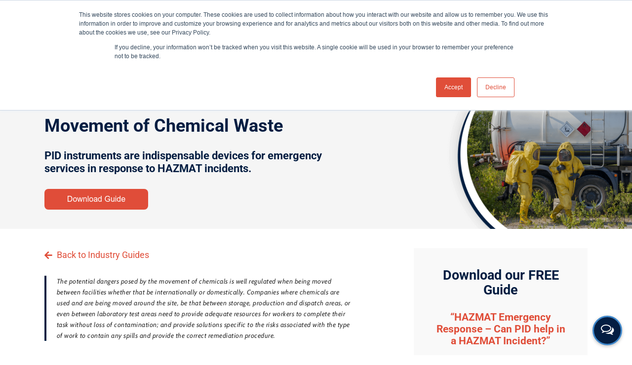

--- FILE ---
content_type: text/html; charset=UTF-8
request_url: https://ionscience.com/usa/guides/hazmat-emergency-response/
body_size: 52816
content:
<!DOCTYPE html> 
<html lang="en-US" class="no-js"> 
<head>
<meta charset="UTF-8">
<link rel="preload" href="https://ionscience.com/wp-content/cache/fvm/min/1768487078-cssf60ee34e401ea9cec4614000e8c14673f9a86688dd5b629ee0cd8c03e257d.css" as="style" media="all" /> 
<link rel="preload" href="https://ionscience.com/wp-content/cache/fvm/min/1768487078-cssed46b46d163f8da98552e9ebc49d678e575797cb208c8b4faa3101a91f6e1.css" as="style" media="all" /> 
<link rel="preload" href="https://ionscience.com/wp-content/cache/fvm/min/1768487078-css3b0e6d85db1bd174d2c691940233e19cd47c4c121e5df75b41f3fe7db6d64.css" as="style" media="all" /> 
<link rel="preload" href="https://ionscience.com/wp-content/cache/fvm/min/1768487078-css48742b8e6512e9b1d089889043c3efa888a22afeab19718bdaa9d23629783.css" as="style" media="all" /> 
<link rel="preload" href="https://ionscience.com/wp-content/cache/fvm/min/1768487078-cssd0c49385c3774c7ed84e9857417eb7396482652b2e4dc70589be65abc77a9.css" as="style" media="all" /> 
<link rel="preload" href="https://ionscience.com/wp-content/cache/fvm/min/1768487078-csscf24dd4a7370602989545386d48b99f20adc97f3184590b6b9e8c6d6671c4.css" as="style" media="all" /> 
<link rel="preload" href="https://ionscience.com/wp-content/cache/fvm/min/1768487078-css52e5dcec4dfc944ad598c36942d14956ecad69d10794ef17ffa6ee31f0b3f.css" as="style" media="all" /> 
<link rel="preload" href="https://ionscience.com/wp-content/cache/fvm/min/1768487078-cssc26a8d50286f0ca5100878d55970f640551622b8ce554bd85f8505968f698.css" as="style" media="all" /> 
<link rel="preload" href="https://ionscience.com/wp-content/cache/fvm/min/1768487078-cssbcefafda0fdd0db9af4313f10b901e0fb16837e5bd7b0e5ad296a4866b78d.css" as="style" media="all" /> 
<link rel="preload" href="https://ionscience.com/wp-content/cache/fvm/min/1768487078-css0d61bc1a714f727afc98ced32cee9ebe951e7e324fc5042493abbafa33306.css" as="style" media="all" /> 
<link rel="preload" href="https://ionscience.com/wp-content/cache/fvm/min/1768487078-css3edeee9fbaa8488e6f1f4a1583b9934710a1abcaf23de594402894ea70af8.css" as="style" media="all" /> 
<link rel="preload" href="https://ionscience.com/wp-content/cache/fvm/min/1768487078-cssfb53d9a4af995b031965cc5646d7ad668f6ba64f0e53190d2d28d95386489.css" as="style" media="all" /> 
<link rel="preload" href="https://ionscience.com/wp-content/cache/fvm/min/1768487078-cssf5b475d354288b6800ab1ce7d1f7a084f4f30d1246f938f8f9d88b47b02e9.css" as="style" media="all" /> 
<link rel="preload" href="https://ionscience.com/wp-content/cache/fvm/min/1768487078-cssbcef3a9395e38b6acaa7390398d9f45d65cc5c4e2c4674f6ba3a85f720a1b.css" as="style" media="all" /> 
<link rel="preload" href="https://ionscience.com/wp-content/cache/fvm/min/1768487078-css996572dbe9c155aa393b02f8c5422295991072cc599240725f5df936e1749.css" as="style" media="all" /> 
<link rel="preload" href="https://ionscience.com/wp-content/cache/fvm/min/1768487078-css859ebbb7cc6564b8ca11d59effb08418ce3fe1c19b346e57db75c37acf6b4.css" as="style" media="all" /> 
<link rel="preload" href="https://ionscience.com/wp-content/cache/fvm/min/1768487078-css2dbbe7e191e0b2876c0bcfff45d9a513327fb4de87da8fa205ba30305ddb6.css" as="style" media="all" /> 
<link rel="preload" href="https://ionscience.com/wp-content/cache/fvm/min/1768487078-css808c29e6d17c7d907a981383edebcc74d166a03604c24041f43bed8794ba9.css" as="style" media="all" /> 
<link rel="preload" href="https://ionscience.com/wp-content/cache/fvm/min/1768487078-cssa05772d2c770fa1538a3f12d5fe73cd545ae8a5c1c0b8cce5952d7ddcbfdd.css" as="style" media="all" /> 
<link rel="preload" href="https://ionscience.com/wp-content/cache/fvm/min/1768487078-cssc915d4c493e11c1cbcbee9d6baab1965c0baedf09e2b833b3617c2b24260c.css" as="style" media="all" /> 
<link rel="preload" href="https://ionscience.com/wp-content/cache/fvm/min/1768487078-cssc8b7b53c151ccba994ce6b81b0543ba0e4afc49c40920c37f6b9b233b6926.css" as="style" media="all" /> 
<link rel="preload" href="https://ionscience.com/wp-content/cache/fvm/min/1768487078-css0d9ad892767eebfbcd0f7aa99748c9d464adad3e65a1dbd11575e4752a4b7.css" as="style" media="all" /> 
<link rel="preload" href="https://ionscience.com/wp-content/cache/fvm/min/1768487078-css824a19ce44750f3f18ee34618fd825081558830904cb9a59486c412cdd0bb.css" as="style" media="all" /> 
<link rel="preload" href="https://ionscience.com/wp-content/cache/fvm/min/1768487078-cssbf00d056c76cb5ae23eca1b01a3adfab08028f35451df890dcd7ed69cd7dd.css" as="style" media="all" /> 
<link rel="preload" href="https://ionscience.com/wp-content/cache/fvm/min/1768487078-css5185f2782eec803527a6ef39c77e175f95ca1e13983a279c142c4ac4fc516.css" as="style" media="all" /> 
<link rel="preload" href="https://ionscience.com/wp-content/cache/fvm/min/1768487078-cssff4c397a89f203e63922e5529511fb123a8544c4925f506fb7941879fcdba.css" as="style" media="all" /> 
<link rel="preload" href="https://ionscience.com/wp-content/cache/fvm/min/1768487078-cssb38aa7d3efd5c4ad623ee415981637ffeb12ce08c8cc3f7007ebee06f555e.css" as="style" media="all" /> 
<link rel="preload" href="https://ionscience.com/wp-content/cache/fvm/min/1768487078-cssb41251a3f7ac61edfcc70a3fa3f1e532cb7ddc495efe63d1080242fd7b32a.css" as="style" media="all" /> 
<link rel="preload" href="https://ionscience.com/wp-content/cache/fvm/min/1768487078-css89bcaf0a379d292e7d1769450ee4968acf5b6ab4851d640a20252e803bef1.css" as="style" media="all" /> 
<link rel="preload" href="https://ionscience.com/wp-content/cache/fvm/min/1768487078-css7400af783a7447038c1dc67db25a3e6b0ffc3970ba8b55ef9220f2c0f5c79.css" as="style" media="all" /> 
<link rel="preload" href="https://ionscience.com/wp-content/cache/fvm/min/1768487078-cssc548590b855be722fcaf5412c6ae3b3411b5fcd295aa0c31af5b757d16ec0.css" as="style" media="all" /> 
<link rel="preload" href="https://ionscience.com/wp-content/cache/fvm/min/1768487078-cssed180d012a15cabfdc8a1147ef9f966dc403c245c143630600599e925e253.css" as="style" media="all" /> 
<link rel="preload" href="https://ionscience.com/wp-content/cache/fvm/min/1768487078-css4af471d6b5f9dd552bf32428909a1d2fc64dc004411bf6d77944ffcdc1c75.css" as="style" media="all" /> 
<link rel="preload" href="https://ionscience.com/wp-content/cache/fvm/min/1768487078-csse33898bfea9b65965b4185f14241566f4c09422091a08158080986a1e918f.css" as="style" media="all" />
<script data-cfasync="false">if(navigator.userAgent.match(/MSIE|Internet Explorer/i)||navigator.userAgent.match(/Trident\/7\..*?rv:11/i)){var href=document.location.href;if(!href.match(/[?&]iebrowser/)){if(href.indexOf("?")==-1){if(href.indexOf("#")==-1){document.location.href=href+"?iebrowser=1"}else{document.location.href=href.replace("#","?iebrowser=1#")}}else{if(href.indexOf("#")==-1){document.location.href=href+"&iebrowser=1"}else{document.location.href=href.replace("#","&iebrowser=1#")}}}}</script>
<script data-cfasync="false">class FVMLoader{constructor(e){this.triggerEvents=e,this.eventOptions={passive:!0},this.userEventListener=this.triggerListener.bind(this),this.delayedScripts={normal:[],async:[],defer:[]},this.allJQueries=[]}_addUserInteractionListener(e){this.triggerEvents.forEach(t=>window.addEventListener(t,e.userEventListener,e.eventOptions))}_removeUserInteractionListener(e){this.triggerEvents.forEach(t=>window.removeEventListener(t,e.userEventListener,e.eventOptions))}triggerListener(){this._removeUserInteractionListener(this),"loading"===document.readyState?document.addEventListener("DOMContentLoaded",this._loadEverythingNow.bind(this)):this._loadEverythingNow()}async _loadEverythingNow(){this._runAllDelayedCSS(),this._delayEventListeners(),this._delayJQueryReady(this),this._handleDocumentWrite(),this._registerAllDelayedScripts(),await this._loadScriptsFromList(this.delayedScripts.normal),await this._loadScriptsFromList(this.delayedScripts.defer),await this._loadScriptsFromList(this.delayedScripts.async),await this._triggerDOMContentLoaded(),await this._triggerWindowLoad(),window.dispatchEvent(new Event("wpr-allScriptsLoaded"))}_registerAllDelayedScripts(){document.querySelectorAll("script[type=fvmdelay]").forEach(e=>{e.hasAttribute("src")?e.hasAttribute("async")&&!1!==e.async?this.delayedScripts.async.push(e):e.hasAttribute("defer")&&!1!==e.defer||"module"===e.getAttribute("data-type")?this.delayedScripts.defer.push(e):this.delayedScripts.normal.push(e):this.delayedScripts.normal.push(e)})}_runAllDelayedCSS(){document.querySelectorAll("link[rel=fvmdelay]").forEach(e=>{e.setAttribute("rel","stylesheet")})}async _transformScript(e){return await this._requestAnimFrame(),new Promise(t=>{const n=document.createElement("script");let r;[...e.attributes].forEach(e=>{let t=e.nodeName;"type"!==t&&("data-type"===t&&(t="type",r=e.nodeValue),n.setAttribute(t,e.nodeValue))}),e.hasAttribute("src")?(n.addEventListener("load",t),n.addEventListener("error",t)):(n.text=e.text,t()),e.parentNode.replaceChild(n,e)})}async _loadScriptsFromList(e){const t=e.shift();return t?(await this._transformScript(t),this._loadScriptsFromList(e)):Promise.resolve()}_delayEventListeners(){let e={};function t(t,n){!function(t){function n(n){return e[t].eventsToRewrite.indexOf(n)>=0?"wpr-"+n:n}e[t]||(e[t]={originalFunctions:{add:t.addEventListener,remove:t.removeEventListener},eventsToRewrite:[]},t.addEventListener=function(){arguments[0]=n(arguments[0]),e[t].originalFunctions.add.apply(t,arguments)},t.removeEventListener=function(){arguments[0]=n(arguments[0]),e[t].originalFunctions.remove.apply(t,arguments)})}(t),e[t].eventsToRewrite.push(n)}function n(e,t){let n=e[t];Object.defineProperty(e,t,{get:()=>n||function(){},set(r){e["wpr"+t]=n=r}})}t(document,"DOMContentLoaded"),t(window,"DOMContentLoaded"),t(window,"load"),t(window,"pageshow"),t(document,"readystatechange"),n(document,"onreadystatechange"),n(window,"onload"),n(window,"onpageshow")}_delayJQueryReady(e){let t=window.jQuery;Object.defineProperty(window,"jQuery",{get:()=>t,set(n){if(n&&n.fn&&!e.allJQueries.includes(n)){n.fn.ready=n.fn.init.prototype.ready=function(t){e.domReadyFired?t.bind(document)(n):document.addEventListener("DOMContentLoaded2",()=>t.bind(document)(n))};const t=n.fn.on;n.fn.on=n.fn.init.prototype.on=function(){if(this[0]===window){function e(e){return e.split(" ").map(e=>"load"===e||0===e.indexOf("load.")?"wpr-jquery-load":e).join(" ")}"string"==typeof arguments[0]||arguments[0]instanceof String?arguments[0]=e(arguments[0]):"object"==typeof arguments[0]&&Object.keys(arguments[0]).forEach(t=>{delete Object.assign(arguments[0],{[e(t)]:arguments[0][t]})[t]})}return t.apply(this,arguments),this},e.allJQueries.push(n)}t=n}})}async _triggerDOMContentLoaded(){this.domReadyFired=!0,await this._requestAnimFrame(),document.dispatchEvent(new Event("DOMContentLoaded2")),await this._requestAnimFrame(),window.dispatchEvent(new Event("DOMContentLoaded2")),await this._requestAnimFrame(),document.dispatchEvent(new Event("wpr-readystatechange")),await this._requestAnimFrame(),document.wpronreadystatechange&&document.wpronreadystatechange()}async _triggerWindowLoad(){await this._requestAnimFrame(),window.dispatchEvent(new Event("wpr-load")),await this._requestAnimFrame(),window.wpronload&&window.wpronload(),await this._requestAnimFrame(),this.allJQueries.forEach(e=>e(window).trigger("wpr-jquery-load")),window.dispatchEvent(new Event("wpr-pageshow")),await this._requestAnimFrame(),window.wpronpageshow&&window.wpronpageshow()}_handleDocumentWrite(){const e=new Map;document.write=document.writeln=function(t){const n=document.currentScript,r=document.createRange(),i=n.parentElement;let a=e.get(n);void 0===a&&(a=n.nextSibling,e.set(n,a));const s=document.createDocumentFragment();r.setStart(s,0),s.appendChild(r.createContextualFragment(t)),i.insertBefore(s,a)}}async _requestAnimFrame(){return new Promise(e=>requestAnimationFrame(e))}static run(){const e=new FVMLoader(["keydown","mousemove","touchmove","touchstart","touchend","wheel"]);e._addUserInteractionListener(e)}}FVMLoader.run();</script>
<meta name="viewport" content="width=device-width, initial-scale=1, maximum-scale=1, user-scalable=0" />
<meta name='robots' content='index, follow, max-image-preview:large, max-snippet:-1, max-video-preview:-1' />
<link rel="alternate" hreflang="en" href="https://ionscience.com/en/guides/hazmat-emergency-response/" />
<link rel="alternate" hreflang="in" href="https://ionscience.com/in/guides/hazmat-emergency-response/" />
<link rel="alternate" hreflang="en-us" href="https://ionscience.com/usa/guides/hazmat-emergency-response/" />
<link rel="alternate" hreflang="x-default" href="https://ionscience.com/en/guides/hazmat-emergency-response/" /><title>HAZMAT Emergency Response - Can PID help in a HAZMAT Incident</title>
<meta name="description" content="The HAZMAT emergency response guide explains the great benefits of PID instruments in a response situation because they provide an immediate response." />
<link rel="canonical" href="https://ionscience.com/usa/guides/hazmat-emergency-response/" />
<meta property="og:locale" content="en_US" />
<meta property="og:type" content="article" />
<meta property="og:title" content="HAZMAT Emergency Response - Can PID help in a HAZMAT Incident" />
<meta property="og:description" content="The HAZMAT emergency response guide explains the great benefits of PID instruments in a response situation because they provide an immediate response." />
<meta property="og:url" content="https://ionscience.com/usa/guides/hazmat-emergency-response/" />
<meta property="og:site_name" content="Ion Science UK" />
<meta property="article:modified_time" content="2024-06-19T14:24:48+00:00" />
<meta property="og:image" content="https://e7552ege7qf.exactdn.com/wp-content/uploads/2021/08/hazmat-emergency-response-thumbnail.jpg" />
<meta property="og:image:width" content="800" />
<meta property="og:image:height" content="600" />
<meta property="og:image:type" content="image/jpeg" />
<meta name="twitter:card" content="summary_large_image" />
<meta name="twitter:label1" content="Est. reading time" />
<meta name="twitter:data1" content="5 minutes" />
<script type="application/ld+json" class="yoast-schema-graph">{"@context":"https://schema.org","@graph":[{"@type":"WebPage","@id":"https://ionscience.com/usa/guides/hazmat-emergency-response/","url":"https://ionscience.com/usa/guides/hazmat-emergency-response/","name":"HAZMAT Emergency Response - Can PID help in a HAZMAT Incident","isPartOf":{"@id":"https://ionscience.com/en/#website"},"primaryImageOfPage":{"@id":"https://ionscience.com/usa/guides/hazmat-emergency-response/#primaryimage"},"image":{"@id":"https://ionscience.com/usa/guides/hazmat-emergency-response/#primaryimage"},"thumbnailUrl":"https://e7552ege7qf.exactdn.com/wp-content/uploads/2021/08/hazmat-emergency-response-thumbnail.jpg?strip=all","datePublished":"2020-08-03T23:00:00+00:00","dateModified":"2024-06-19T14:24:48+00:00","description":"The HAZMAT emergency response guide explains the great benefits of PID instruments in a response situation because they provide an immediate response.","breadcrumb":{"@id":"https://ionscience.com/usa/guides/hazmat-emergency-response/#breadcrumb"},"inLanguage":"en-US","potentialAction":[{"@type":"ReadAction","target":["https://ionscience.com/usa/guides/hazmat-emergency-response/"]}]},{"@type":"ImageObject","inLanguage":"en-US","@id":"https://ionscience.com/usa/guides/hazmat-emergency-response/#primaryimage","url":"https://e7552ege7qf.exactdn.com/wp-content/uploads/2021/08/hazmat-emergency-response-thumbnail.jpg?strip=all","contentUrl":"https://e7552ege7qf.exactdn.com/wp-content/uploads/2021/08/hazmat-emergency-response-thumbnail.jpg?strip=all","width":800,"height":600,"caption":"hazmat-emergency-response-thumbnail"},{"@type":"BreadcrumbList","@id":"https://ionscience.com/usa/guides/hazmat-emergency-response/#breadcrumb","itemListElement":[{"@type":"ListItem","position":1,"name":"Home","item":"https://ionscience.com/usa/"},{"@type":"ListItem","position":2,"name":"HAZMAT Emergency Response"}]},{"@type":"WebSite","@id":"https://ionscience.com/en/#website","url":"https://ionscience.com/en/","name":"Ion Science UK","description":"Advanced gas detectors, PID/VOC detectors, SF6 leak detectors, corrosion monitors, mercury vapour detectors","potentialAction":[{"@type":"SearchAction","target":{"@type":"EntryPoint","urlTemplate":"https://ionscience.com/en/?s={search_term_string}"},"query-input":{"@type":"PropertyValueSpecification","valueRequired":true,"valueName":"search_term_string"}}],"inLanguage":"en-US"}]}</script>
<link rel="alternate" type="application/rss+xml" title="Ion Science UK &raquo; Feed" href="https://ionscience.com/usa/feed/" />
<link rel="alternate" type="application/rss+xml" title="Ion Science UK &raquo; Comments Feed" href="https://ionscience.com/usa/comments/feed/" />
<link rel="alternate" type="application/rss+xml" title="Ion Science UK &raquo; HAZMAT Emergency Response Comments Feed" href="https://ionscience.com/usa/guides/hazmat-emergency-response/feed/" />
<meta name="google-site-verification" content="1blf323Lrq7zCpViyJB4Q58GH08ivcvM40stmbdjeEo" />
<meta name="cf-2fa-verify" content="kf653lks-fdncyuhs0wskmeygde6yd"> 
<style media="all">img:is([sizes="auto" i],[sizes^="auto," i]){contain-intrinsic-size:3000px 1500px}</style> 
<link rel='stylesheet' id='wp-block-library-css' href='https://ionscience.com/wp-content/cache/fvm/min/1768487078-cssf60ee34e401ea9cec4614000e8c14673f9a86688dd5b629ee0cd8c03e257d.css' type='text/css' media='all' /> 
<style id='classic-theme-styles-inline-css' type='text/css' media="all">/*! This file is auto-generated */ .wp-block-button__link{color:#fff;background-color:#32373c;border-radius:9999px;box-shadow:none;text-decoration:none;padding:calc(.667em + 2px) calc(1.333em + 2px);font-size:1.125em}.wp-block-file__button{background:#32373c;color:#fff;text-decoration:none}</style> 
<style id='safe-svg-svg-icon-style-inline-css' type='text/css' media="all">.safe-svg-cover{text-align:center}.safe-svg-cover .safe-svg-inside{display:inline-block;max-width:100%}.safe-svg-cover svg{fill:currentColor;height:100%;max-height:100%;max-width:100%;width:100%}</style> 
<link rel='stylesheet' id='wp-components-css' href='https://ionscience.com/wp-content/cache/fvm/min/1768487078-cssed46b46d163f8da98552e9ebc49d678e575797cb208c8b4faa3101a91f6e1.css' type='text/css' media='all' /> 
<link rel='stylesheet' id='wp-preferences-css' href='https://ionscience.com/wp-content/cache/fvm/min/1768487078-css3b0e6d85db1bd174d2c691940233e19cd47c4c121e5df75b41f3fe7db6d64.css' type='text/css' media='all' /> 
<link rel='stylesheet' id='wp-block-editor-css' href='https://ionscience.com/wp-content/cache/fvm/min/1768487078-css48742b8e6512e9b1d089889043c3efa888a22afeab19718bdaa9d23629783.css' type='text/css' media='all' /> 
<link rel='stylesheet' id='popup-maker-block-library-style-css' href='https://ionscience.com/wp-content/cache/fvm/min/1768487078-cssd0c49385c3774c7ed84e9857417eb7396482652b2e4dc70589be65abc77a9.css' type='text/css' media='all' /> 
<style id='global-styles-inline-css' type='text/css' media="all">:root{--wp--preset--aspect-ratio--square:1;--wp--preset--aspect-ratio--4-3:4/3;--wp--preset--aspect-ratio--3-4:3/4;--wp--preset--aspect-ratio--3-2:3/2;--wp--preset--aspect-ratio--2-3:2/3;--wp--preset--aspect-ratio--16-9:16/9;--wp--preset--aspect-ratio--9-16:9/16;--wp--preset--color--black:#000000;--wp--preset--color--cyan-bluish-gray:#abb8c3;--wp--preset--color--white:#ffffff;--wp--preset--color--pale-pink:#f78da7;--wp--preset--color--vivid-red:#cf2e2e;--wp--preset--color--luminous-vivid-orange:#ff6900;--wp--preset--color--luminous-vivid-amber:#fcb900;--wp--preset--color--light-green-cyan:#7bdcb5;--wp--preset--color--vivid-green-cyan:#00d084;--wp--preset--color--pale-cyan-blue:#8ed1fc;--wp--preset--color--vivid-cyan-blue:#0693e3;--wp--preset--color--vivid-purple:#9b51e0;--wp--preset--gradient--vivid-cyan-blue-to-vivid-purple:linear-gradient(135deg,rgba(6,147,227,1) 0%,rgb(155,81,224) 100%);--wp--preset--gradient--light-green-cyan-to-vivid-green-cyan:linear-gradient(135deg,rgb(122,220,180) 0%,rgb(0,208,130) 100%);--wp--preset--gradient--luminous-vivid-amber-to-luminous-vivid-orange:linear-gradient(135deg,rgba(252,185,0,1) 0%,rgba(255,105,0,1) 100%);--wp--preset--gradient--luminous-vivid-orange-to-vivid-red:linear-gradient(135deg,rgba(255,105,0,1) 0%,rgb(207,46,46) 100%);--wp--preset--gradient--very-light-gray-to-cyan-bluish-gray:linear-gradient(135deg,rgb(238,238,238) 0%,rgb(169,184,195) 100%);--wp--preset--gradient--cool-to-warm-spectrum:linear-gradient(135deg,rgb(74,234,220) 0%,rgb(151,120,209) 20%,rgb(207,42,186) 40%,rgb(238,44,130) 60%,rgb(251,105,98) 80%,rgb(254,248,76) 100%);--wp--preset--gradient--blush-light-purple:linear-gradient(135deg,rgb(255,206,236) 0%,rgb(152,150,240) 100%);--wp--preset--gradient--blush-bordeaux:linear-gradient(135deg,rgb(254,205,165) 0%,rgb(254,45,45) 50%,rgb(107,0,62) 100%);--wp--preset--gradient--luminous-dusk:linear-gradient(135deg,rgb(255,203,112) 0%,rgb(199,81,192) 50%,rgb(65,88,208) 100%);--wp--preset--gradient--pale-ocean:linear-gradient(135deg,rgb(255,245,203) 0%,rgb(182,227,212) 50%,rgb(51,167,181) 100%);--wp--preset--gradient--electric-grass:linear-gradient(135deg,rgb(202,248,128) 0%,rgb(113,206,126) 100%);--wp--preset--gradient--midnight:linear-gradient(135deg,rgb(2,3,129) 0%,rgb(40,116,252) 100%);--wp--preset--font-size--small:13px;--wp--preset--font-size--medium:20px;--wp--preset--font-size--large:36px;--wp--preset--font-size--x-large:42px;--wp--preset--spacing--20:0.44rem;--wp--preset--spacing--30:0.67rem;--wp--preset--spacing--40:1rem;--wp--preset--spacing--50:1.5rem;--wp--preset--spacing--60:2.25rem;--wp--preset--spacing--70:3.38rem;--wp--preset--spacing--80:5.06rem;--wp--preset--shadow--natural:6px 6px 9px rgba(0, 0, 0, 0.2);--wp--preset--shadow--deep:12px 12px 50px rgba(0, 0, 0, 0.4);--wp--preset--shadow--sharp:6px 6px 0px rgba(0, 0, 0, 0.2);--wp--preset--shadow--outlined:6px 6px 0px -3px rgba(255, 255, 255, 1), 6px 6px rgba(0, 0, 0, 1);--wp--preset--shadow--crisp:6px 6px 0px rgba(0, 0, 0, 1)}:where(.is-layout-flex){gap:.5em}:where(.is-layout-grid){gap:.5em}body .is-layout-flex{display:flex}.is-layout-flex{flex-wrap:wrap;align-items:center}.is-layout-flex>:is(*,div){margin:0}body .is-layout-grid{display:grid}.is-layout-grid>:is(*,div){margin:0}:where(.wp-block-columns.is-layout-flex){gap:2em}:where(.wp-block-columns.is-layout-grid){gap:2em}:where(.wp-block-post-template.is-layout-flex){gap:1.25em}:where(.wp-block-post-template.is-layout-grid){gap:1.25em}.has-black-color{color:var(--wp--preset--color--black)!important}.has-cyan-bluish-gray-color{color:var(--wp--preset--color--cyan-bluish-gray)!important}.has-white-color{color:var(--wp--preset--color--white)!important}.has-pale-pink-color{color:var(--wp--preset--color--pale-pink)!important}.has-vivid-red-color{color:var(--wp--preset--color--vivid-red)!important}.has-luminous-vivid-orange-color{color:var(--wp--preset--color--luminous-vivid-orange)!important}.has-luminous-vivid-amber-color{color:var(--wp--preset--color--luminous-vivid-amber)!important}.has-light-green-cyan-color{color:var(--wp--preset--color--light-green-cyan)!important}.has-vivid-green-cyan-color{color:var(--wp--preset--color--vivid-green-cyan)!important}.has-pale-cyan-blue-color{color:var(--wp--preset--color--pale-cyan-blue)!important}.has-vivid-cyan-blue-color{color:var(--wp--preset--color--vivid-cyan-blue)!important}.has-vivid-purple-color{color:var(--wp--preset--color--vivid-purple)!important}.has-black-background-color{background-color:var(--wp--preset--color--black)!important}.has-cyan-bluish-gray-background-color{background-color:var(--wp--preset--color--cyan-bluish-gray)!important}.has-white-background-color{background-color:var(--wp--preset--color--white)!important}.has-pale-pink-background-color{background-color:var(--wp--preset--color--pale-pink)!important}.has-vivid-red-background-color{background-color:var(--wp--preset--color--vivid-red)!important}.has-luminous-vivid-orange-background-color{background-color:var(--wp--preset--color--luminous-vivid-orange)!important}.has-luminous-vivid-amber-background-color{background-color:var(--wp--preset--color--luminous-vivid-amber)!important}.has-light-green-cyan-background-color{background-color:var(--wp--preset--color--light-green-cyan)!important}.has-vivid-green-cyan-background-color{background-color:var(--wp--preset--color--vivid-green-cyan)!important}.has-pale-cyan-blue-background-color{background-color:var(--wp--preset--color--pale-cyan-blue)!important}.has-vivid-cyan-blue-background-color{background-color:var(--wp--preset--color--vivid-cyan-blue)!important}.has-vivid-purple-background-color{background-color:var(--wp--preset--color--vivid-purple)!important}.has-black-border-color{border-color:var(--wp--preset--color--black)!important}.has-cyan-bluish-gray-border-color{border-color:var(--wp--preset--color--cyan-bluish-gray)!important}.has-white-border-color{border-color:var(--wp--preset--color--white)!important}.has-pale-pink-border-color{border-color:var(--wp--preset--color--pale-pink)!important}.has-vivid-red-border-color{border-color:var(--wp--preset--color--vivid-red)!important}.has-luminous-vivid-orange-border-color{border-color:var(--wp--preset--color--luminous-vivid-orange)!important}.has-luminous-vivid-amber-border-color{border-color:var(--wp--preset--color--luminous-vivid-amber)!important}.has-light-green-cyan-border-color{border-color:var(--wp--preset--color--light-green-cyan)!important}.has-vivid-green-cyan-border-color{border-color:var(--wp--preset--color--vivid-green-cyan)!important}.has-pale-cyan-blue-border-color{border-color:var(--wp--preset--color--pale-cyan-blue)!important}.has-vivid-cyan-blue-border-color{border-color:var(--wp--preset--color--vivid-cyan-blue)!important}.has-vivid-purple-border-color{border-color:var(--wp--preset--color--vivid-purple)!important}.has-vivid-cyan-blue-to-vivid-purple-gradient-background{background:var(--wp--preset--gradient--vivid-cyan-blue-to-vivid-purple)!important}.has-light-green-cyan-to-vivid-green-cyan-gradient-background{background:var(--wp--preset--gradient--light-green-cyan-to-vivid-green-cyan)!important}.has-luminous-vivid-amber-to-luminous-vivid-orange-gradient-background{background:var(--wp--preset--gradient--luminous-vivid-amber-to-luminous-vivid-orange)!important}.has-luminous-vivid-orange-to-vivid-red-gradient-background{background:var(--wp--preset--gradient--luminous-vivid-orange-to-vivid-red)!important}.has-very-light-gray-to-cyan-bluish-gray-gradient-background{background:var(--wp--preset--gradient--very-light-gray-to-cyan-bluish-gray)!important}.has-cool-to-warm-spectrum-gradient-background{background:var(--wp--preset--gradient--cool-to-warm-spectrum)!important}.has-blush-light-purple-gradient-background{background:var(--wp--preset--gradient--blush-light-purple)!important}.has-blush-bordeaux-gradient-background{background:var(--wp--preset--gradient--blush-bordeaux)!important}.has-luminous-dusk-gradient-background{background:var(--wp--preset--gradient--luminous-dusk)!important}.has-pale-ocean-gradient-background{background:var(--wp--preset--gradient--pale-ocean)!important}.has-electric-grass-gradient-background{background:var(--wp--preset--gradient--electric-grass)!important}.has-midnight-gradient-background{background:var(--wp--preset--gradient--midnight)!important}.has-small-font-size{font-size:var(--wp--preset--font-size--small)!important}.has-medium-font-size{font-size:var(--wp--preset--font-size--medium)!important}.has-large-font-size{font-size:var(--wp--preset--font-size--large)!important}.has-x-large-font-size{font-size:var(--wp--preset--font-size--x-large)!important}:where(.wp-block-post-template.is-layout-flex){gap:1.25em}:where(.wp-block-post-template.is-layout-grid){gap:1.25em}:where(.wp-block-columns.is-layout-flex){gap:2em}:where(.wp-block-columns.is-layout-grid){gap:2em}:root :where(.wp-block-pullquote){font-size:1.5em;line-height:1.6}</style> 
<link rel='stylesheet' id='ae.autocomplete-css' href='https://ionscience.com/wp-content/cache/fvm/min/1768487078-csscf24dd4a7370602989545386d48b99f20adc97f3184590b6b9e8c6d6671c4.css' type='text/css' media='all' /> 
<link rel='stylesheet' id='ae.base-css' href='https://ionscience.com/wp-content/cache/fvm/min/1768487078-css52e5dcec4dfc944ad598c36942d14956ecad69d10794ef17ffa6ee31f0b3f.css' type='text/css' media='all' /> 
<link rel='stylesheet' id='salient-social-css' href='https://ionscience.com/wp-content/cache/fvm/min/1768487078-cssc26a8d50286f0ca5100878d55970f640551622b8ce554bd85f8505968f698.css' type='text/css' media='all' /> 
<style id='salient-social-inline-css' type='text/css' media="all">.sharing-default-minimal .nectar-love.loved,body .nectar-social[data-color-override="override"].fixed>a:before,body .nectar-social[data-color-override="override"].fixed .nectar-social-inner a,.sharing-default-minimal .nectar-social[data-color-override="override"] .nectar-social-inner a:hover{background-color:#041e42}.nectar-social.hover .nectar-love.loved,.nectar-social.hover>.nectar-love-button a:hover,.nectar-social[data-color-override="override"].hover>div a:hover,#single-below-header .nectar-social[data-color-override="override"].hover>div a:hover,.nectar-social[data-color-override="override"].hover .share-btn:hover,.sharing-default-minimal .nectar-social[data-color-override="override"] .nectar-social-inner a{border-color:#041e42}#single-below-header .nectar-social.hover .nectar-love.loved i,#single-below-header .nectar-social.hover[data-color-override="override"] a:hover,#single-below-header .nectar-social.hover[data-color-override="override"] a:hover i,#single-below-header .nectar-social.hover .nectar-love-button a:hover i,.nectar-love:hover i,.hover .nectar-love:hover .total_loves,.nectar-love.loved i,.nectar-social.hover .nectar-love.loved .total_loves,.nectar-social.hover .share-btn:hover,.nectar-social[data-color-override="override"].hover .nectar-social-inner a:hover,.nectar-social[data-color-override="override"].hover>div:hover span,.sharing-default-minimal .nectar-social[data-color-override="override"] .nectar-social-inner a:not(:hover) i,.sharing-default-minimal .nectar-social[data-color-override="override"] .nectar-social-inner a:not(:hover){color:#041e42}</style> 
<link rel='stylesheet' id='wpsl-styles-css' href='https://ionscience.com/wp-content/cache/fvm/min/1768487078-cssbcefafda0fdd0db9af4313f10b901e0fb16837e5bd7b0e5ad296a4866b78d.css' type='text/css' media='all' /> 
<link rel='stylesheet' id='wpml-legacy-horizontal-list-0-css' href='https://ionscience.com/wp-content/cache/fvm/min/1768487078-css0d61bc1a714f727afc98ced32cee9ebe951e7e324fc5042493abbafa33306.css' type='text/css' media='all' /> 
<style id='wpml-legacy-horizontal-list-0-inline-css' type='text/css' media="all">.wpml-ls-statics-footer a,.wpml-ls-statics-footer .wpml-ls-sub-menu a,.wpml-ls-statics-footer .wpml-ls-sub-menu a:link,.wpml-ls-statics-footer li:not(.wpml-ls-current-language) .wpml-ls-link,.wpml-ls-statics-footer li:not(.wpml-ls-current-language) .wpml-ls-link:link{color:#444;background-color:#fff}.wpml-ls-statics-footer .wpml-ls-sub-menu a:hover,.wpml-ls-statics-footer .wpml-ls-sub-menu a:focus,.wpml-ls-statics-footer .wpml-ls-sub-menu a:link:hover,.wpml-ls-statics-footer .wpml-ls-sub-menu a:link:focus{color:#000;background-color:#eee}.wpml-ls-statics-footer .wpml-ls-current-language>a{color:#444;background-color:#fff}.wpml-ls-statics-footer .wpml-ls-current-language:hover>a,.wpml-ls-statics-footer .wpml-ls-current-language>a:focus{color:#000;background-color:#eee}</style> 
<link rel='stylesheet' id='megamenu-css' href='https://ionscience.com/wp-content/cache/fvm/min/1768487078-css3edeee9fbaa8488e6f1f4a1583b9934710a1abcaf23de594402894ea70af8.css' type='text/css' media='all' /> 
<link rel='stylesheet' id='dashicons-css' href='https://ionscience.com/wp-content/cache/fvm/min/1768487078-cssfb53d9a4af995b031965cc5646d7ad668f6ba64f0e53190d2d28d95386489.css' type='text/css' media='all' /> 
<link rel='stylesheet' id='megamenu-google-fonts-css' href='https://ionscience.com/wp-content/cache/fvm/min/1768487078-cssf5b475d354288b6800ab1ce7d1f7a084f4f30d1246f938f8f9d88b47b02e9.css' type='text/css' media='all' /> 
<link rel='stylesheet' id='countdown-styles-css' href='https://ionscience.com/wp-content/cache/fvm/min/1768487078-cssbcef3a9395e38b6acaa7390398d9f45d65cc5c4e2c4674f6ba3a85f720a1b.css' type='text/css' media='all' /> 
<link rel='stylesheet' id='font-awesome-css' href='https://ionscience.com/wp-content/cache/fvm/min/1768487078-css996572dbe9c155aa393b02f8c5422295991072cc599240725f5df936e1749.css' type='text/css' media='all' /> 
<link rel='stylesheet' id='salient-grid-system-css' href='https://ionscience.com/wp-content/cache/fvm/min/1768487078-css859ebbb7cc6564b8ca11d59effb08418ce3fe1c19b346e57db75c37acf6b4.css' type='text/css' media='all' /> 
<link rel='stylesheet' id='main-styles-css' href='https://ionscience.com/wp-content/cache/fvm/min/1768487078-css2dbbe7e191e0b2876c0bcfff45d9a513327fb4de87da8fa205ba30305ddb6.css' type='text/css' media='all' /> 
<style id='main-styles-inline-css' type='text/css' media="all">html:not(.page-trans-loaded){background-color:#fff}</style> 
<link rel='stylesheet' id='nectar-header-secondary-nav-css' href='https://ionscience.com/wp-content/cache/fvm/min/1768487078-css808c29e6d17c7d907a981383edebcc74d166a03604c24041f43bed8794ba9.css' type='text/css' media='all' /> 
<link rel='stylesheet' id='nectar-single-styles-css' href='https://ionscience.com/wp-content/cache/fvm/min/1768487078-cssa05772d2c770fa1538a3f12d5fe73cd545ae8a5c1c0b8cce5952d7ddcbfdd.css' type='text/css' media='all' /> 
<link rel='stylesheet' id='nectar-element-testimonial-css' href='https://ionscience.com/wp-content/cache/fvm/min/1768487078-cssc915d4c493e11c1cbcbee9d6baab1965c0baedf09e2b833b3617c2b24260c.css' type='text/css' media='all' /> 
<link rel='stylesheet' id='nectar-element-recent-posts-css' href='https://ionscience.com/wp-content/cache/fvm/min/1768487078-cssc8b7b53c151ccba994ce6b81b0543ba0e4afc49c40920c37f6b9b233b6926.css' type='text/css' media='all' /> 
<link rel='stylesheet' id='fancyBox-css' href='https://ionscience.com/wp-content/cache/fvm/min/1768487078-css0d9ad892767eebfbcd0f7aa99748c9d464adad3e65a1dbd11575e4752a4b7.css' type='text/css' media='all' /> 
<link rel='stylesheet' id='nectar_default_font_open_sans-css' href='https://ionscience.com/wp-content/cache/fvm/min/1768487078-css824a19ce44750f3f18ee34618fd825081558830904cb9a59486c412cdd0bb.css' type='text/css' media='all' /> 
<link rel='stylesheet' id='responsive-css' href='https://ionscience.com/wp-content/cache/fvm/min/1768487078-cssbf00d056c76cb5ae23eca1b01a3adfab08028f35451df890dcd7ed69cd7dd.css' type='text/css' media='all' /> 
<link rel='stylesheet' id='select2-css' href='https://ionscience.com/wp-content/cache/fvm/min/1768487078-css5185f2782eec803527a6ef39c77e175f95ca1e13983a279c142c4ac4fc516.css' type='text/css' media='all' /> 
<link rel='stylesheet' id='skin-material-css' href='https://ionscience.com/wp-content/cache/fvm/min/1768487078-cssff4c397a89f203e63922e5529511fb123a8544c4925f506fb7941879fcdba.css' type='text/css' media='all' /> 
<link rel='stylesheet' id='js_composer_front-css' href='https://ionscience.com/wp-content/cache/fvm/min/1768487078-cssb38aa7d3efd5c4ad623ee415981637ffeb12ce08c8cc3f7007ebee06f555e.css' type='text/css' media='all' /> 
<link rel='stylesheet' id='popup-maker-site-css' href='https://ionscience.com/wp-content/cache/fvm/min/1768487078-cssb41251a3f7ac61edfcc70a3fa3f1e532cb7ddc495efe63d1080242fd7b32a.css' type='text/css' media='all' /> 
<link rel='stylesheet' id='templatera_inline-css' href='https://ionscience.com/wp-content/cache/fvm/min/1768487078-css89bcaf0a379d292e7d1769450ee4968acf5b6ab4851d640a20252e803bef1.css' type='text/css' media='all' /> 
<link rel='stylesheet' id='dynamic-css-css' href='https://ionscience.com/wp-content/cache/fvm/min/1768487078-css7400af783a7447038c1dc67db25a3e6b0ffc3970ba8b55ef9220f2c0f5c79.css' type='text/css' media='all' /> 
<style id='dynamic-css-inline-css' type='text/css' media="all">@media only screen and (min-width:1000px){body #ajax-content-wrap.no-scroll{min-height:calc(100vh - 150px);height:calc(100vh - 150px)!important}}@media only screen and (min-width:1000px){#page-header-wrap.fullscreen-header,#page-header-wrap.fullscreen-header #page-header-bg,html:not(.nectar-box-roll-loaded) .nectar-box-roll>#page-header-bg.fullscreen-header,.nectar_fullscreen_zoom_recent_projects,#nectar_fullscreen_rows:not(.afterLoaded)>div{height:calc(100vh - 149px)}.wpb_row.vc_row-o-full-height.top-level,.wpb_row.vc_row-o-full-height.top-level>.col.span_12{min-height:calc(100vh - 149px)}html:not(.nectar-box-roll-loaded) .nectar-box-roll>#page-header-bg.fullscreen-header{top:150px}.nectar-slider-wrap[data-fullscreen="true"]:not(.loaded),.nectar-slider-wrap[data-fullscreen="true"]:not(.loaded) .swiper-container{height:calc(100vh - 148px)!important}.admin-bar .nectar-slider-wrap[data-fullscreen="true"]:not(.loaded),.admin-bar .nectar-slider-wrap[data-fullscreen="true"]:not(.loaded) .swiper-container{height:calc(100vh - 148px - 32px)!important}}#nectar_fullscreen_rows{background-color:}#ajax-content-wrap .vc_row.inner_row.left_padding_40px .row_col_wrap_12_inner{padding-left:40px}#ajax-content-wrap .vc_row.inner_row.right_padding_40px .row_col_wrap_12_inner{padding-right:40px}body a,label span,body [class^="icon-"].icon-default-style,.blog-recent[data-style*="classic_enhanced"] .post-meta .icon-salient-heart-2.loved,.blog-recent[data-style*="classic_enhanced"] .post-meta a:hover i,.masonry.classic_enhanced .post .post-meta .icon-salient-heart-2.loved,.masonry.classic_enhanced .post .post-meta a:hover i,.post .post-header h2 a,.post .post-header a:hover,#single-below-header a:hover,.post .post-header a:focus,#single-below-header a:focus,.comment-list .pingback .comment-body>a:hover,.pricing-column h3,[data-style="list_featured_first_row"] .meta-category a,body.material .tabbed[data-color-scheme="accent-color"][data-style="minimal"]:not(.using-icons)>ul li:not(.cta-button) a:hover,body.material .tabbed[data-color-scheme="accent-color"][data-style="minimal"]:not(.using-icons)>ul li:not(.cta-button) .active-tab,.tabbed[data-style*="material"][data-color-scheme="accent-color"] .wpb_tabs_nav li a:not(.active-tab):hover,[data-style="list_featured_first_row"] .meta-category a,.icon-3x[class^="icon-"],.icon-3x[class*=" icon-"],.icon-tiny[class^="icon-"],.nectar-fancy-box[data-style="color_box_hover"][data-color="accent-color"] .icon-default-style,.col:hover>[class^="icon-"].icon-3x.accent-color.alt-style.hovered,.col:hover>[class*=" icon-"].icon-3x.accent-color.alt-style.hovered,div[data-style="minimal"] .toggle:hover h3 a,div[data-style="minimal"] .toggle.open h3 a,#footer-outer #copyright li a i:hover,.ascend .comment-list .reply a,body.material .widget:not(.nectar_popular_posts_widget):not(.recent_posts_extra_widget) li a:hover,body.material #sidebar .widget:not(.nectar_popular_posts_widget):not(.recent_posts_extra_widget) li a:hover,body.material #footer-outer .widget:not(.nectar_popular_posts_widget):not(.recent_posts_extra_widget) li a:hover,#top nav .sf-menu .current_page_item>a .sf-sub-indicator i,#top nav .sf-menu .current_page_ancestor>a .sf-sub-indicator i,.sf-menu>.current_page_ancestor>a>.sf-sub-indicator i,.material .widget .tagcloud a,#single-below-header a:hover [class^="icon-"],#header-outer[data-format="left-header"] #top nav>ul>li:not(.megamenu) ul a:hover,#header-outer #mobile-menu ul li[class*="current"]>a,#header-outer #mobile-menu ul li a:hover,#header-outer #mobile-menu ul li a:focus,#header-outer #mobile-menu ul li a:hover .sf-sub-indicator i,#header-outer #mobile-menu ul li a:focus .sf-sub-indicator i,.wpcf7-form .wpcf7-not-valid-tip{color:#041e42}#header-outer[data-lhe="default"] #top nav>ul>li>a:hover,#header-outer[data-lhe="default"] #top nav .sf-menu>.sfHover:not(#social-in-menu)>a,#header-outer[data-lhe="default"] #top nav .sf-menu>.current-menu-item>a,#header-outer[data-lhe="default"] #top nav .sf-menu>.current_page_ancestor>a,#header-outer[data-lhe="default"] #top nav .sf-menu>.current-menu-ancestor>a,#header-outer[data-lhe="default"] #top nav .sf-menu>.current_page_item>a,#header-outer[data-lhe="default"] #top nav>ul>.button_bordered>a:hover,#header-outer[data-lhe="default"] #top nav>.sf-menu>.button_bordered.sfHover>a,#header-outer #top nav>ul>.button_bordered>a:hover,#header-outer:not(.transparent) #social-in-menu a i:after,.sf-menu>li>a:hover>.sf-sub-indicator i,.sf-menu>li>a:active>.sf-sub-indicator i,.sf-menu>.sfHover>a>.sf-sub-indicator i,.sf-menu .megamenu>ul>li:hover>a,#top nav>ul>.megamenu>ul>li>a:hover,#top nav>ul>.megamenu>ul>.sfHover>a,#top nav>ul>.megamenu>ul>li>a:focus,#top nav ul #nectar-user-account a:hover span,#top nav ul #search-btn a:hover span,#top nav ul .slide-out-widget-area-toggle a:hover span,#header-outer[data-format="left-header"] .sf-menu .sub-menu .current-menu-item>a,body.material:not([data-header-color="custom"]) #header-outer:not([data-format="left-header"]) #top ul.cart_list a:hover,body.material #header-outer:not(.transparent) .cart-outer:hover .cart-menu-wrap .icon-salient-cart,#header-outer .widget_shopping_cart .cart_list a,#header-outer .woocommerce.widget_shopping_cart .cart_list li a.remove,#header-outer:not([data-format="left-header"]) #top nav>ul>.megamenu ul ul .current-menu-item.has-ul>a,#header-outer:not([data-format="left-header"]) #top nav>ul>.megamenu ul ul .current-menu-ancestor.has-ul>a,body #header-secondary-outer #social a:hover i,body #header-secondary-outer #social a:focus i,#footer-outer a:focus,#footer-outer a:hover,.recent-posts .post-header a:hover,.result a:hover,.post-area.standard-minimal .post .post-meta .date a,.post-area.standard-minimal .post .post-header h2 a:hover,.post-area.standard-minimal .post .more-link:hover span,.post-area.standard-minimal .post .more-link span:after,.post-area.standard-minimal .post .minimal-post-meta a:hover,.single .post .post-meta a:hover,.single .post .post-meta a:focus,.single #single-meta div a:hover i,.single #single-meta div:hover>a,.single #single-meta div:focus>a,.comment-list .comment-meta a:hover,.comment-list .comment-meta a:focus,.result .title a,.circle-border,.home .blog-recent:not([data-style="list_featured_first_row"]) .col .post-header a:hover,.home .blog-recent .col .post-header h3 a,.pricing-table[data-style="flat-alternative"] .pricing-column.accent-color h4,.pricing-table[data-style="flat-alternative"] .pricing-column.accent-color .interval,.comment-author a:hover,.comment-author a:focus,.project-attrs li i,.woocommerce .star-rating,.woocommerce form .form-row .required,.woocommerce-page form .form-row .required,.woocommerce ul.products li.product .price,.woocommerce-page ul.products li.product .price,.woocommerce-checkout-review-order-table .product-info .amount,.woocommerce-pagination a.page-numbers:hover,.woocommerce p.stars a:hover,.woocommerce .material.product .product-wrap .product-add-to-cart a:hover,.woocommerce .material.product .product-wrap .product-add-to-cart a:hover>span,.woocommerce-MyAccount-navigation ul li.is-active a:before,.woocommerce-MyAccount-navigation ul li:hover a:before,.woocommerce.ascend .price_slider_amount button.button[type="submit"],.ascend.woocommerce #sidebar div ul li a:hover,.ascend.woocommerce #sidebar div ul .current-cat>a,.woocommerce .widget_layered_nav ul li.chosen a:after,.woocommerce-page .widget_layered_nav ul li.chosen a:after,.woocommerce-account .woocommerce>#customer_login .nectar-form-controls .control.active,.woocommerce-account .woocommerce>#customer_login .nectar-form-controls .control:hover,.woocommerce #review_form #respond p.comment-notes span.required,.nectar-milestone .number.accent-color,body #portfolio-nav a:hover i,span.accent-color,.portfolio-items .nectar-love:hover i,.portfolio-items .nectar-love.loved i,body .hovered .nectar-love i,body:not(.material) #search-outer #search #close a span:hover,.carousel-wrap[data-full-width="true"] .carousel-heading a:hover i,#search-outer .ui-widget-content li:hover *,#search-outer .ui-widget-content .ui-state-focus *,.portfolio-filters-inline .container ul li .active,.svg-icon-holder[data-color="accent-color"],.team-member .accent-color:hover,.text_on_hover.product .add_to_cart_button,.blog-recent[data-style="minimal"] .col>span,.blog-recent[data-style="title_only"] .col:hover .post-header .title,.nectar-icon-list[data-icon-style="border"][data-icon-color="accent-color"] .list-icon-holder[data-icon_type="numerical"] span,.nectar-icon-list[data-icon-color="accent-color"][data-icon-style="border"] .content h4,.nectar-icon-list[data-icon-color="accent-color"] .nectar-icon-list-item .list-icon-holder[data-icon_type="numerical"],body #pagination .page-numbers.prev:hover,body #pagination .page-numbers.next:hover,body #pagination a.page-numbers:hover,body #pagination a.page-numbers:focus,.nectar-slide-in-cart .widget_shopping_cart .cart_list a,.sf-menu ul .open-submenu>a,body[data-form-submit="see-through"] input[type=submit],body[data-form-submit="see-through"] button[type=submit],.nectar_icon_wrap[data-color="accent-color"] i,.nectar_team_member_close .inner:before,body:not([data-header-format="left-header"]) #top nav>ul>.megamenu>ul>li>ul>.has-ul>a:hover,body:not([data-header-format="left-header"]) #top nav>ul>.megamenu>ul>li>ul>.has-ul>a:focus,.masonry.material .masonry-blog-item .meta-category a,body .wpb_row .span_12 .portfolio-filters-inline[data-color-scheme="accent-color-underline"].full-width-section .active,body .wpb_row .span_12 .portfolio-filters-inline[data-color-scheme="accent-color-underline"].full-width-section a:hover,.material .comment-list .reply a:hover,.material .comment-list .reply a:focus,.related-posts[data-style="material"] .meta-category a,.material .widget li:not(.has-img) a:hover .post-title,.material #sidebar .widget li:not(.has-img) a:hover .post-title,.material .container-wrap #author-bio #author-info a:hover,.material #sidebar .widget ul[data-style="featured-image-left"] li a:hover .post-title,.material #sidebar .widget .tagcloud a,.single.material .post-area .content-inner>.post-tags a,.post-area.featured_img_left .meta-category a,body.material .nectar-button.see-through.accent-color[data-color-override="false"],div[data-style="minimal_small"] .toggle.accent-color>h3 a:hover,div[data-style="minimal_small"] .toggle.accent-color.open>h3 a,.testimonial_slider[data-rating-color="accent-color"] .star-rating .filled:before,.nectar_single_testimonial[data-color="accent-color"] p .open-quote,.nectar-quick-view-box .star-rating,.minimal.product .product-wrap .normal.icon-salient-cart[class*=" icon-"],.minimal.product .product-wrap i,.minimal.product .product-wrap .normal.icon-salient-m-eye,.products li.product.minimal .product-add-to-cart .loading:after,.widget_search .search-form button[type=submit] .icon-salient-search,body.search-no-results .search-form button[type=submit] .icon-salient-search,#sidebar .widget_shopping_cart .cart_list li a.remove:hover,.col:not(.post-area):not(.span_12):not(#sidebar):hover [class^="icon-"].icon-3x.accent-color.alt-style.hovered,body .col:not(.post-area):not(.span_12):not(#sidebar):hover a [class*=" icon-"].icon-3x.accent-color.alt-style.hovered,.ascend #header-outer:not(.transparent) .cart-outer:hover .cart-menu-wrap:not(.has_products) .icon-salient-cart{color:#041e42!important}.nectar-highlighted-text em:before,.nectar_icon_wrap[data-style="soft-bg"][data-color="accent-color"] .nectar_icon:before,.nectar_icon_wrap[data-style="shadow-bg"][data-color="accent-color"] .nectar_icon:after,.pricing-table[data-style="default"] .pricing-column.highlight.accent-color h3,.pricing-table[data-style="flat-alternative"] .pricing-column.highlight h3 .highlight-reason,.pricing-table[data-style="flat-alternative"] .pricing-column.accent-color:before,[data-style="list_featured_first_row"] .meta-category a:before,.tabbed>ul li .active-tab,.tabbed>ul li .active-tab:hover,.tabbed[data-style="vertical_modern"][data-color-scheme="accent-color"] .wpb_tabs_nav li .active-tab,.tabbed[data-style*="minimal"]>ul li a:after,.tabbed[data-style="minimal_alt"] .magic-line,.tabbed[data-style*="material"][data-color-scheme="accent-color"] ul:after,.nectar-scrolling-tabs[data-color-scheme="accent-color"] .scrolling-tab-nav .line,.wpb_row .nectar-post-grid-filters[data-active-color="accent-color"] a:after,#ajax-content-wrap [data-stored-style="vs"] .tabbed[data-color-scheme="accent-color"] .wpb_tabs_nav li a:before,.testimonial_slider[data-style="multiple_visible"][data-color*="accent-color"] .flickity-page-dots .dot.is-selected:before,.testimonial_slider[data-style="multiple_visible"][data-color*="accent-color"] blockquote.is-selected p,.nectar_video_lightbox.nectar-button[data-color="default-accent-color"],.nectar_video_lightbox.nectar-button[data-color="transparent-accent-color"]:hover,.nectar-cta[data-color="accent-color"]:not([data-style="material"]) .link_wrap,.flex-direction-nav a,.carousel-prev:hover,.carousel-next:hover,.nectar-flickity[data-controls*="arrows_overlaid"][data-control-color="accent-color"] .flickity-prev-next-button:hover:before,.nectar-flickity[data-controls="default"][data-control-color="accent-color"] .flickity-page-dots .dot:before,.nectar-flickity[data-controls="touch_total"][data-control-color="accent-color"] .visualized-total span,body [class^="icon-"].icon-3x.alt-style.accent-color,body [class*=" icon-"].icon-3x.alt-style.accent-color,[class*=" icon-"],.col:hover>[class^="icon-"].icon-3x:not(.alt-style).accent-color.hovered,.col:hover>[class*=" icon-"].icon-3x:not(.alt-style).accent-color.hovered,.col:not(.post-area):not(.span_12):not(#sidebar):hover [class^="icon-"].icon-3x:not(.alt-style).accent-color.hovered,.col:not(.post-area):not(.span_12):not(#sidebar):hover a [class*=" icon-"].icon-3x:not(.alt-style).accent-color.hovered,.toggle.open h3 a,div[data-style="minimal"] .toggle.open h3 i:after,div[data-style="minimal"] .toggle:hover h3 i:after,div[data-style="minimal"] .toggle.open h3 i:before,div[data-style="minimal"] .toggle:hover h3 i:before,div[data-style="minimal_small"] .toggle.accent-color>h3:after,.main-content .widget_calendar caption,#footer-outer .widget_calendar caption,.post .more-link span:hover,.post.format-quote .post-content .quote-inner,.post.format-link .post-content .link-inner,.nectar-post-grid-wrap[data-load-more-color="accent-color"] .load-more:hover,.format-status .post-content .status-inner,.nectar-post-grid-item.nectar-new-item .inner:before,input[type=submit]:hover,input[type="button"]:hover,body[data-form-submit="regular"] input[type=submit],body[data-form-submit="regular"] button[type=submit],body[data-form-submit="regular"] .container-wrap .span_12.light input[type=submit]:hover,body[data-form-submit="regular"] .container-wrap .span_12.light button[type=submit]:hover,.woocommerce div.product .woocommerce-tabs ul.tabs li.active,.woocommerce #content div.product .woocommerce-tabs ul.tabs li.active,.woocommerce-page div.product .woocommerce-tabs ul.tabs li.active,.woocommerce-page #content div.product .woocommerce-tabs ul.tabs li.active,#slide-out-widget-area,#slide-out-widget-area-bg.fullscreen,#slide-out-widget-area-bg.fullscreen-split,#slide-out-widget-area-bg.fullscreen-alt .bg-inner,body.material #slide-out-widget-area-bg.slide-out-from-right,.widget .material .widget .tagcloud a:before,.nectar-hor-list-item[data-hover-effect="full_border"][data-color="accent-color"] .nectar-list-item-btn:hover{background-color:#041e42}.orbit-wrapper .slider-nav .right,.orbit-wrapper .slider-nav .left,.progress li span,.nectar-progress-bar span,#footer-outer #footer-widgets .col .tagcloud a:hover,#sidebar .widget .tagcloud a:hover,#fp-nav.tooltip ul li .fp-tooltip .tooltip-inner,#pagination .next a:hover,#pagination .prev a:hover,.comment-list .reply a:hover,.comment-list .reply a:focus,.icon-normal,.bar_graph li span,.nectar-button[data-color-override="false"].regular-button,.nectar-button.tilt.accent-color,body .swiper-slide .button.transparent_2 .primary-color:hover,#footer-outer #footer-widgets .col input[type="submit"],body .products-carousel .carousel-next:hover,body .products-carousel .carousel-prev:hover,.blog-recent .more-link span:hover,.post-tags a:hover,#to-top:hover,#to-top.dark:hover,body[data-button-style*="rounded"] #to-top:after,#pagination a.page-numbers:hover,#pagination span.page-numbers.current,.portfolio-items .col[data-default-color="true"] .work-item:not(.style-3) .work-info-bg,.portfolio-items .col[data-default-color="true"] .bottom-meta,.portfolio-items .col.nectar-new-item .inner-wrap:before,.portfolio-filters-inline[data-color-scheme="accent-color-underline"] a:after,.portfolio-filters a,.portfolio-filters #sort-portfolio,.project-attrs li span,.portfolio-filters,.portfolio-filters-inline[data-color-scheme="accent-color"],.bottom_controls #portfolio-nav .controls li a i:after,.bottom_controls #portfolio-nav ul:first-child li#all-items a:hover i,.single-portfolio .facebook-share a:hover,.single-portfolio .twitter-share a:hover,.single-portfolio .pinterest-share a:hover,.single-post .facebook-share a:hover,.single-post .twitter-share a:hover,.single-post .pinterest-share a:hover,.mejs-controls .mejs-time-rail .mejs-time-current,.mejs-controls .mejs-volume-button .mejs-volume-slider .mejs-volume-current,.mejs-controls .mejs-horizontal-volume-slider .mejs-horizontal-volume-current,#sidebar .widget:hover [class^="icon-"].icon-3x,.post.quote .content-inner .quote-inner .whole-link,.masonry.classic_enhanced .post.quote.wide_tall .post-content a:hover .quote-inner,.masonry.classic_enhanced .post.link.wide_tall .post-content a:hover .link-inner,.iosSlider .prev_slide:hover,.iosSlider .next_slide:hover,#header-outer .widget_shopping_cart a.button,#header-outer a.cart-contents .cart-wrap span,#header-outer #mobile-cart-link .cart-wrap span,#top nav ul .slide-out-widget-area-toggle a:hover .lines,#top nav ul .slide-out-widget-area-toggle a:hover .lines:after,#top nav ul .slide-out-widget-area-toggle a:hover .lines:before,#top nav ul .slide-out-widget-area-toggle a:hover .lines-button:after,#header-outer #top nav>ul>li:not(.megamenu) ul a:hover,#header-outer #top nav>ul>li:not(.megamenu) .sfHover>a,#header-outer:not([data-format="left-header"]) #top nav>ul>li:not(.megamenu) .sfHover>a,#header-outer .widget_shopping_cart a.button,body[data-header-format="left-header"] #header-outer[data-lhe="animated_underline"] #top nav ul li:not([class*="button_"])>a span:after,#header-outer:not([data-format="left-header"]) #top nav>ul>li:not(.megamenu) ul a:hover,#header-outer:not([data-format="left-header"]) #top nav>ul>li:not(.megamenu) ul .current-menu-item>a,#header-outer:not([data-format="left-header"]) #top nav>ul>li:not(.megamenu) ul .current-menu-ancestor>a,#top nav>ul>.megamenu>ul ul li a:hover,#top nav>ul>.megamenu>ul ul li a:focus,#top nav>ul>.megamenu>ul ul .sfHover>a,body:not([data-header-format="left-header"]) #top nav>ul>.megamenu>ul ul .current-menu-item>a,#buddypress a.button:focus,.text_on_hover.product a.added_to_cart,.swiper-slide .button.solid_color a,.swiper-slide .button.solid_color_2 a,.select2-container .select2-choice:hover,.select2-dropdown-open .select2-choice,#top nav>ul>.button_solid_color>a:before,#header-outer.transparent #top nav>ul>.button_solid_color>a:before,.twentytwenty-handle,.twentytwenty-horizontal .twentytwenty-handle:before,.twentytwenty-horizontal .twentytwenty-handle:after,.twentytwenty-vertical .twentytwenty-handle:before,.twentytwenty-vertical .twentytwenty-handle:after,.masonry.classic_enhanced .posts-container article .meta-category a:hover,.blog-recent[data-style*="classic_enhanced"] .meta-category a:hover,.masonry.classic_enhanced .posts-container article .video-play-button,.masonry.material .masonry-blog-item .meta-category a:before,.material.masonry .masonry-blog-item .video-play-button,.masonry.material .quote-inner:before,.masonry.material .link-inner:before,.nectar-recent-posts-slider .container .strong span:before,#page-header-bg[data-post-hs="default_minimal"] .inner-wrap>a:hover,#page-header-bg[data-post-hs="default_minimal"] .inner-wrap>a:focus,.single .heading-title[data-header-style="default_minimal"] .meta-category a:hover,.single .heading-title[data-header-style="default_minimal"] .meta-category a:focus,.nectar-fancy-box:after,.divider-small-border[data-color="accent-color"],.divider-border[data-color="accent-color"],.nectar-animated-title[data-color="accent-color"] .nectar-animated-title-inner:after,#fp-nav:not(.light-controls).tooltip_alt ul li a span:after,#fp-nav.tooltip_alt ul li a span:after,.nectar-video-box[data-color="default-accent-color"] .nectar_video_lightbox,body .nectar-video-box[data-color="default-accent-color"][data-hover="zoom_button"] .nectar_video_lightbox:after,.span_12.dark .owl-theme .owl-dots .owl-dot.active span,.span_12.dark .owl-theme .owl-dots .owl-dot:hover span,.nectar_image_with_hotspots[data-stlye="color_pulse"][data-color="accent-color"] .nectar_hotspot,.nectar_image_with_hotspots .nectar_hotspot_wrap .nttip .tipclose span:before,.nectar_image_with_hotspots .nectar_hotspot_wrap .nttip .tipclose span:after,#header-secondary-outer ul>li:not(.megamenu) .sfHover>a,#header-secondary-outer ul>li:not(.megamenu) ul a:hover,#header-secondary-outer ul>li:not(.megamenu) ul a:focus,.nectar-recent-posts-single_featured .strong a,.post-area.standard-minimal .post .more-link span:before,.nectar-slide-in-cart .widget_shopping_cart a.button,.related-posts[data-style="material"] .meta-category a:before,.post-area.featured_img_left .meta-category a:before,.nectar_icon_wrap[data-style="border-animation"][data-color="accent-color"]:not([data-draw="true"]) .nectar_icon:hover,body.material #page-header-bg.fullscreen-header .inner-wrap>a,.nectar-google-map[data-nectar-marker-color="accent-color"] .animated-dot .middle-dot,.nectar-leaflet-map[data-nectar-marker-color="accent-color"] .animated-dot .middle-dot,.nectar-google-map[data-nectar-marker-color="accent-color"] .animated-dot div[class*="signal"],.nectar-leaflet-map[data-nectar-marker-color="accent-color"] .animated-dot div[class*="signal"],.nectar_video_lightbox.play_button_with_text[data-color="default-accent-color"]:not([data-style="small"]) .play>.inner-wrap:before,.nectar-hor-list-item[data-color="accent-color"]:before,.material #sidebar .widget .tagcloud a:before,.single .post-area .content-inner>.post-tags a:before,.auto_meta_overlaid_spaced .post.quote .n-post-bg:after,.auto_meta_overlaid_spaced .post.link .n-post-bg:after,.post-area.featured_img_left .posts-container .article-content-wrap .video-play-button,.post-area.featured_img_left .post .quote-inner:before,.post-area.featured_img_left .link-inner:before,.nectar-recent-posts-single_featured.multiple_featured .controls li:after,.nectar-recent-posts-single_featured.multiple_featured .controls .active:before,.nectar-fancy-box[data-color="accent-color"]:not([data-style="default"]) .box-bg:after,body.material[data-button-style^="rounded"] .nectar-button.see-through.accent-color[data-color-override="false"] i,body.material .nectar-video-box[data-color="default-accent-color"] .nectar_video_lightbox:before,.nectar_team_member_overlay .team_member_details .bio-inner .mobile-close:before,.nectar_team_member_overlay .team_member_details .bio-inner .mobile-close:after,.fancybox-navigation button:hover:before,ul.products li.minimal.product span.onsale,.span_12.dark .nectar-woo-flickity[data-controls="arrows-and-text"] .nectar-woo-carousel-top a:after,.woocommerce-page button.single_add_to_cart_button,.woocommerce div.product .woocommerce-tabs .full-width-content ul.tabs li a:after,.woocommerce-cart .wc-proceed-to-checkout a.checkout-button,.woocommerce #order_review #payment #place_order,.woocommerce .span_4 input[type="submit"].checkout-button,.woocommerce .material.product .add_to_cart_button,body nav.woocommerce-pagination span.page-numbers.current,.woocommerce span.onsale .nectar-quick-view-box .onsale,.nectar-quick-view-box .onsale,.woocommerce-page .nectar-quick-view-box .onsale,.nectar-quick-view-box .cart .quantity input.plus:hover,.nectar-quick-view-box .cart .quantity input.minus:hover,.woocommerce .cart .quantity input.plus:hover,.woocommerce .cart .quantity input.minus:hover,body .nectar-quick-view-box .single_add_to_cart_button,.woocommerce .classic .add_to_cart_button,.woocommerce .classic .product-add-to-cart a.button,button[type=submit]:hover,button[type=submit]:focus,body[data-form-submit="see-through"] input[type=submit]:hover,body[data-form-submit="see-through"] button[type=submit]:hover,body[data-form-submit="see-through"] .container-wrap .span_12.light input[type=submit]:hover,body[data-form-submit="see-through"] .container-wrap .span_12.light button[type=submit]:hover,body[data-form-submit="see-through"] .woocommerce #order_review #payment #place_order:hover,.text_on_hover.product .nectar_quick_view,body.original .bypostauthor .comment-body:before,.widget_layered_nav ul.yith-wcan-label li a:hover,.widget_layered_nav ul.yith-wcan-label .chosen a,.nectar-next-section-wrap.bounce a:before,body .nectar-button.see-through-2[data-hover-color-override="false"]:hover{background-color:#041e42!important}.tabbed>ul li .active-tab,.material input[type=text]:focus,.material textarea:focus,.material input[type=email]:focus,.material input[type=search]:focus,.material input[type=password]:focus,.material input[type=tel]:focus,.material input[type=url]:focus,.material input[type=date]:focus,.row .col .wp-caption .wp-caption-text,.material.woocommerce-page input#coupon_code:focus,.material #search-outer #search input[type="text"],#header-outer[data-lhe="animated_underline"] #top nav>ul>li>a:after,div[data-style="minimal"] .toggle.default.open i,div[data-style="minimal"] .toggle.default:hover i,div[data-style="minimal"] .toggle.accent-color.open i,div[data-style="minimal"] .toggle.accent-color:hover i,body[data-form-style="minimal"] input[type=text]:focus,body[data-form-style="minimal"].woocommerce-cart table.cart .actions .coupon .input-text:focus,body[data-form-style="minimal"] textarea:focus,body[data-form-style="minimal"] input[type=email]:focus,body[data-form-style="minimal"] input[type=search]:focus,body[data-form-style="minimal"] input[type=password]:focus,body[data-form-style="minimal"] input[type=tel]:focus,body[data-form-style="minimal"] input[type=url]:focus,body[data-form-style="minimal"] input[type=date]:focus,.single #single-meta div a:hover,.single #single-meta div a:focus,.single .fullscreen-blog-header #single-below-header>span a:hover,.blog-title #single-meta .nectar-social.hover>div a:hover,.nectar-hor-list-item[data-hover-effect="full_border"][data-color="accent-color"]:hover{border-color:#041e42}body[data-form-style="minimal"] label:after,body .recent_projects_widget a:hover img,.recent_projects_widget a:hover img,#sidebar #flickr a:hover img,body .nectar-button.see-through-2[data-hover-color-override="false"]:hover,#footer-outer #flickr a:hover img,#featured article .post-title a:hover,body #featured article .post-title a:hover,div.wpcf7-validation-errors,.select2-container .select2-choice:hover,.select2-dropdown-open .select2-choice,body:not(.original) .bypostauthor img.avatar,.material blockquote::before,blockquote.wp-block-quote:before,#header-outer:not(.transparent) #top nav>ul>.button_bordered>a:hover:before,.single #project-meta ul li:not(.meta-share-count):hover a,.nectar_image_with_hotspots .nectar_hotspot_wrap .nttip .tipclose,body[data-button-style="rounded"] #pagination>a:hover,body[data-form-submit="see-through"] input[type=submit],body[data-form-submit="see-through"] button[type=submit],.nectar_icon_wrap[data-style="border-basic"][data-color="accent-color"] .nectar_icon,.nectar_icon_wrap[data-style="border-animation"][data-color="accent-color"]:not([data-draw="true"]) .nectar_icon,.nectar_icon_wrap[data-style="border-animation"][data-color="accent-color"][data-draw="true"]:hover .nectar_icon,.span_12.dark .nectar_video_lightbox.play_button_with_text[data-color="default-accent-color"] .play:before,.span_12.dark .nectar_video_lightbox.play_button_with_text[data-color="default-accent-color"] .play:after,#header-secondary-outer[data-lhe="animated_underline"] nav>.sf-menu>li>a:after,body.material .nectar-button.see-through.accent-color[data-color-override="false"],.woocommerce-page.material .widget_price_filter .ui-slider .ui-slider-handle,body[data-form-submit="see-through"] button[type=submit]:not(.search-widget-btn),.woocommerce-account[data-form-submit="see-through"] .woocommerce-form-login button.button,.woocommerce-account[data-form-submit="see-through"] .woocommerce-form-register button.button,body[data-form-submit="see-through"] .woocommerce #order_review #payment #place_order,.single-product .product[data-gallery-style="left_thumb_sticky"] .product-thumbs .flickity-slider .thumb.is-nav-selected img,.single-product:not(.mobile) .product[data-gallery-style="left_thumb_sticky"] .product-thumbs .thumb a.active img,.gallery a:hover img{border-color:#041e42!important}.nectar_icon_wrap .svg-icon-holder[data-color="accent-color"] svg path{stroke:#041e42!important}body.material[data-button-style^="rounded"] .nectar-button.see-through.accent-color[data-color-override="false"] i:after{box-shadow:#041e42 0 8px 15px;opacity:.24}.nectar-fancy-box[data-style="color_box_hover"][data-color="accent-color"]:before{box-shadow:0 30px 90px #041e42}.nectar-fancy-box[data-style="hover_desc"][data-color="accent-color"]:before{background:linear-gradient(to bottom,rgba(0,0,0,0),#041e42 100%)}#footer-outer[data-link-hover="underline"][data-custom-color="false"] #footer-widgets ul:not([class*="nectar_blog_posts"]) a:not(.tag-cloud-link):not(.nectar-button),#footer-outer[data-link-hover="underline"] #footer-widgets .textwidget a:not(.nectar-button){background-image:linear-gradient(to right,#041e42 0%,#041e42 100%)}.woocommerce.material .widget_price_filter .ui-slider .ui-slider-handle:before,.material.woocommerce-page .widget_price_filter .ui-slider .ui-slider-handle:before{box-shadow:0 0 0 10px #041e42 inset}.woocommerce.material .widget_price_filter .ui-slider .ui-slider-handle.ui-state-active:before,.material.woocommerce-page .widget_price_filter .ui-slider .ui-slider-handle.ui-state-active:before{box-shadow:0 0 0 2px #041e42 inset}.nectar_icon_wrap[data-style="shadow-bg"][data-color="accent-color"] .nectar_icon:before{box-shadow:0 15px 28px #041e42;opacity:.3}.tabbed[data-style="minimal_flexible"][data-color-scheme="accent-color"] .wpb_tabs_nav>li a:before{box-shadow:0 8px 22px #041e42}.woocommerce #sidebar .widget_layered_nav ul.yith-wcan-color li.chosen a{box-shadow:0 0 0 2px #041e42,inset 0 0 0 3px #fff}.woocommerce #sidebar .widget_layered_nav ul.yith-wcan-color li a:hover{box-shadow:0 0 0 2px #041e42,0 8px 20px rgba(0,0,0,.2),inset 0 0 0 3px #fff}.nectar-leaflet-map[data-nectar-marker-color="accent-color"] .nectar-leaflet-pin{border:10px solid #041e42}.woocommerce-account .woocommerce>#customer_login .nectar-form-controls .control{background-image:linear-gradient(to right,#041e42 0%,#041e42 100%)}#search-results .result .title a{background-image:linear-gradient(to right,#041e42 0%,#041e42 100%)}.tabbed[data-style*="material"][data-color-scheme="accent-color"] ul li .active-tab:after{box-shadow:0 18px 50px #041e42}.container-wrap .bottom_controls #portfolio-nav ul:first-child li#all-items a:hover i{box-shadow:-.6em 0 #041e42,-.6em .6em #041e42,.6em 0 #041e42,.6em -.6em #041e42,0 -.6em #041e42,-.6em -.6em #041e42,0 .6em #041e42,.6em .6em #041e42}@media only screen and (max-width:768px){.woocommerce-page table.cart a.remove{background-color:#041e42!important}}#fp-nav:not(.light-controls).tooltip_alt ul li a.active span,#fp-nav.tooltip_alt ul li a.active span{box-shadow:inset 0 0 0 2px #041e42;-webkit-box-shadow:inset 0 0 0 2px #041e42}.default-loading-icon:before{border-top-color:#041e42!important}#header-outer a.cart-contents span:before,#fp-nav.tooltip ul li .fp-tooltip .tooltip-inner:after{border-color:transparent #041e42!important}body .col:not(.post-area):not(.span_12):not(#sidebar):hover .hovered .circle-border,body #sidebar .widget:hover .circle-border,body .testimonial_slider[data-style="multiple_visible"][data-color*="accent-color"] blockquote .bottom-arrow:after,body .dark .testimonial_slider[data-style="multiple_visible"][data-color*="accent-color"] blockquote .bottom-arrow:after,.portfolio-items[data-ps="6"] .bg-overlay,.portfolio-items[data-ps="6"].no-masonry .bg-overlay,.nectar_team_member_close .inner,.nectar_team_member_overlay .team_member_details .bio-inner .mobile-close{border-color:#041e42}.widget .nectar_widget[class*="nectar_blog_posts_"] .arrow-circle svg circle,.nectar-woo-flickity[data-controls="arrows-and-text"] .flickity-prev-next-button svg circle.time{stroke:#041e42}.im-icon-wrap[data-color="accent-color"] path{fill:#041e42}@media only screen and (min-width :1px) and (max-width :1000px){body #featured article .post-title>a{background-color:#041e42}body #featured article .post-title>a{border-color:#041e42}}#header-outer .widget_shopping_cart .cart_list li a.remove,.original #header-outer .woocommerce.widget_shopping_cart .cart_list li a.remove,.stock.out-of-stock,#header-outer #top nav>ul>.button_bordered_2>a:hover,#header-outer[data-lhe="default"] #top nav>ul>.button_bordered_2>a:hover,#header-outer[data-lhe="default"] #top nav .sf-menu .button_bordered_2.current-menu-item>a{color:#e04e39!important}#top nav>ul>.button_solid_color_2>a:before,#header-outer.transparent #top nav>ul>.button_solid_color_2>a:before,body[data-slide-out-widget-area-style="slide-out-from-right"]:not([data-header-color="custom"]).material .slide_out_area_close:before,#header-outer .widget_shopping_cart a.button,.woocommerce ul.products li.product .onsale,.woocommerce-page ul.products li.product .onsale,.woocommerce span.onsale,.woocommerce-page span.onsale{background-color:#e04e39}#header-outer .woocommerce.widget_shopping_cart .cart_list li a.remove,#header-outer .woocommerce.widget_shopping_cart .cart_list li a.remove,#header-outer:not(.transparent) #top nav>ul>.button_bordered_2>a:hover:before{border-color:#e04e39}.pricing-table[data-style="flat-alternative"] .pricing-column.highlight.extra-color-1 h3,.pricing-table[data-style="flat-alternative"] .pricing-column.extra-color-1 h4,.pricing-table[data-style="flat-alternative"] .pricing-column.extra-color-1 .interval,body.material .tabbed[data-color-scheme="extra-color-1"][data-style="minimal"]:not(.using-icons)>ul li:not(.cta-button) a:hover,body.material .tabbed[data-color-scheme="extra-color-1"][data-style="minimal"]:not(.using-icons)>ul li:not(.cta-button) .active-tab,.tabbed[data-style*="material"][data-color-scheme="extra-color-1"] ul li a:not(.active-tab):hover,.testimonial_slider[data-rating-color="extra-color-1"] .star-rating .filled:before,.icon-3x[class^="icon-"].extra-color-1:not(.alt-style),.icon-tiny[class^="icon-"].extra-color-1,.icon-3x[class*=" icon-"].extra-color-1:not(.alt-style),body .icon-3x[class*=" icon-"].extra-color-1:not(.alt-style) .circle-border,.col:hover>[class^="icon-"].icon-3x.extra-color-1.alt-style.hovered,.col:hover>[class*=" icon-"].icon-3x.extra-color-1.alt-style.hovered,.col:not(.post-area):not(.span_12):not(#sidebar):hover [class^="icon-"].icon-3x.extra-color-1.alt-style.hovered,body .col:not(.post-area):not(.span_12):not(#sidebar):hover a [class*=" icon-"].icon-3x.extra-color-1.alt-style.hovered,div[data-style="minimal"] .toggle.extra-color-1:hover h3 a,div[data-style="minimal"] .toggle.extra-color-1.open h3 a,div[data-style="minimal_small"] .toggle.extra-color-1>h3 a:hover,div[data-style="minimal_small"] .toggle.extra-color-1.open>h3 a{color:#e04e39}.nectar-milestone .number.extra-color-1,span.extra-color-1,.team-member .social.extra-color-1 li a,body [class^="icon-"].icon-default-style.extra-color-1,body [class^="icon-"].icon-default-style[data-color="extra-color-1"],.team-member .extra-color-1:hover,.svg-icon-holder[data-color="extra-color-1"],.nectar-icon-list[data-icon-style="border"][data-icon-color="extra-color-1"] .list-icon-holder[data-icon_type="numerical"] span,.nectar-icon-list[data-icon-color="extra-color-1"][data-icon-style="border"] .content h4,.nectar_icon_wrap[data-color="extra-color-1"] i,body .wpb_row .span_12 .portfolio-filters-inline[data-color-scheme="extra-color-1-underline"].full-width-section .active,body .wpb_row .span_12 .portfolio-filters-inline[data-color-scheme="extra-color-1-underline"].full-width-section a:hover,body.material .nectar-button.see-through.extra-color-1[data-color-override="false"],.nectar_single_testimonial[data-color="extra-color-1"] p .open-quote,.nectar-icon-list[data-icon-color="extra-color-1"] .nectar-icon-list-item .list-icon-holder[data-icon_type="numerical"],.no-highlight.extra-color-1 h3{color:#e04e39!important}.pricing-table[data-style="flat-alternative"] .pricing-column.extra-color-1:before,.pricing-table[data-style="flat-alternative"] .pricing-column.highlight.extra-color-1 h3 .highlight-reason,.tabbed[data-color-scheme="extra-color-1"][data-style="default"] li:not(.cta-button) .active-tab,.tabbed[data-style="vertical_modern"][data-color-scheme="extra-color-1"] .wpb_tabs_nav li .active-tab,body .tabbed[data-color-scheme="extra-color-1"][data-style="minimal"]>ul li:not(.cta-button) a:after,.tabbed[data-color-scheme="extra-color-1"][data-style="minimal_alt"] .magic-line,.tabbed[data-style*="material"][data-color-scheme="extra-color-1"] ul:after,.tabbed[data-style*="material"][data-color-scheme="extra-color-1"] ul li .active-tab,.nectar-scrolling-tabs[data-color-scheme="extra-color-1"] .scrolling-tab-nav .line,.wpb_row .nectar-post-grid-filters[data-active-color="extra-color-1"] a:after,#ajax-content-wrap [data-stored-style="vs"] .tabbed[data-color-scheme="extra-color-1"] .wpb_tabs_nav li a:before,.testimonial_slider[data-style="multiple_visible"][data-color*="extra-color-1"] .flickity-page-dots .dot.is-selected:before,.testimonial_slider[data-style="multiple_visible"][data-color*="extra-color-1"] blockquote.is-selected p,.nectar-button.nectar_video_lightbox[data-color="default-extra-color-1"],.nectar_video_lightbox.nectar-button[data-color="transparent-extra-color-1"]:hover,body [class^="icon-"].icon-3x.alt-style.extra-color-1,body [class*=" icon-"].icon-3x.alt-style.extra-color-1,.col:hover>[class^="icon-"].icon-3x.extra-color-1:not(.alt-style),.col:hover>[class*=" icon-"].icon-3x.extra-color-1:not(.alt-style).hovered,.nectar_icon_wrap[data-style="shadow-bg"][data-color="extra-color-1"] .nectar_icon:after,.nectar-cta[data-color="extra-color-1"]:not([data-style="material"]) .link_wrap,body .col:not(.post-area):not(.span_12):not(#sidebar):hover [class^="icon-"].icon-3x.extra-color-1:not(.alt-style).hovered,body .col:not(.post-area):not(#sidebar):not(.span_12):hover a [class*=" icon-"].icon-3x.extra-color-1:not(.alt-style).hovered,.nectar-flickity[data-controls*="arrows_overlaid"][data-control-color="extra-color-1"] .flickity-prev-next-button:hover:before,.nectar-flickity[data-controls="default"][data-control-color="extra-color-1"] .flickity-page-dots .dot:before,.nectar-flickity[data-controls="touch_total"][data-control-color="extra-color-1"] .visualized-total span,.nectar-post-grid-wrap[data-load-more-color="extra-color-1"] .load-more:hover,[class*=" icon-"].extra-color-1.icon-normal,div[data-style="minimal"] .toggle.extra-color-1.open i:after,div[data-style="minimal"] .toggle.extra-color-1:hover i:after,div[data-style="minimal"] .toggle.open.extra-color-1 i:before,div[data-style="minimal"] .toggle.extra-color-1:hover i:before,div[data-style="minimal_small"] .toggle.extra-color-1>h3:after,.toggle.open.extra-color-1 h3 a,.nectar-hor-list-item[data-hover-effect="full_border"][data-color="extra-color-1"] .nectar-list-item-btn:hover{background-color:#e04e39}.nectar-button.regular-button.extra-color-1,.nectar-button.tilt.extra-color-1,body .swiper-slide .button.transparent_2 .extra-color-1:hover,#sidebar .widget:hover [class^="icon-"].icon-3x.extra-color-1:not(.alt-style),.portfolio-filters-inline[data-color-scheme="extra-color-1"],.portfolio-filters[data-color-scheme="extra-color-1"] #sort-portfolio,.portfolio-filters[data-color-scheme="extra-color-1"] a,.nectar-fancy-box[data-color="extra-color-1"]:after,.divider-small-border[data-color="extra-color-1"],.divider-border[data-color="extra-color-1"],.nectar-animated-title[data-color="extra-color-1"] .nectar-animated-title-inner:after,.nectar-video-box[data-color="extra-color-1"] .nectar_video_lightbox,body .nectar-video-box[data-color="extra-color-1"][data-hover="zoom_button"] .nectar_video_lightbox:after,.nectar_image_with_hotspots[data-stlye="color_pulse"][data-color="extra-color-1"] .nectar_hotspot,.portfolio-filters-inline[data-color-scheme="extra-color-1-underline"] a:after,.nectar_icon_wrap[data-style="border-animation"][data-color="extra-color-1"]:not([data-draw="true"]) .nectar_icon:hover,.nectar-google-map[data-nectar-marker-color="extra-color-1"] .animated-dot .middle-dot,.nectar-leaflet-map[data-nectar-marker-color="extra-color-1"] .animated-dot .middle-dot,.nectar-google-map[data-nectar-marker-color="extra-color-1"] .animated-dot div[class*="signal"],.nectar-leaflet-map[data-nectar-marker-color="extra-color-1"] .animated-dot div[class*="signal"],.nectar_video_lightbox.play_button_with_text[data-color="extra-color-1"]:not([data-style="small"]) .play>.inner-wrap:before,.nectar-hor-list-item[data-color="extra-color-1"]:before,.nectar-fancy-box[data-color="extra-color-1"]:not([data-style="default"]) .box-bg:after,body.material[data-button-style^="rounded"] .nectar-button.see-through.extra-color-1[data-color-override="false"] i,.nectar-recent-posts-single_featured.multiple_featured .controls[data-color="extra-color-1"] li:after,body.material .nectar-video-box[data-color="extra-color-1"] .nectar_video_lightbox:before,.nectar_icon_wrap[data-style="soft-bg"][data-color="extra-color-1"] .nectar_icon:before,.extra-color-1.icon-normal,.bar_graph li .extra-color-1,.nectar-progress-bar .extra-color-1,.swiper-slide .button.solid_color .extra-color-1,.swiper-slide .button.solid_color_2 .extra-color-1,.pricing-column.highlight.extra-color-1 h3{background-color:#e04e39!important}.nectar-leaflet-map[data-nectar-marker-color="extra-color-1"] .nectar-leaflet-pin{border:10px solid #e04e39}.nectar_icon_wrap .svg-icon-holder[data-color="extra-color-1"] svg path{stroke:#e04e39!important}body.material[data-button-style^="rounded"] .nectar-button.see-through.extra-color-1[data-color-override="false"] i:after{box-shadow:#e04e39 0 8px 15px;opacity:.24}.nectar_icon_wrap[data-style="shadow-bg"][data-color="extra-color-1"] .nectar_icon:before{box-shadow:0 15px 28px #e04e39;opacity:.3}.tabbed[data-style="minimal_flexible"][data-color-scheme="extra-color-1"] .wpb_tabs_nav>li a:before{box-shadow:0 8px 22px #e04e39}.tabbed[data-style*="material"][data-color-scheme="extra-color-1"] ul li .active-tab:after{box-shadow:0 18px 50px #e04e39}.nectar-fancy-box[data-style="color_box_hover"][data-color="extra-color-1"]:before{box-shadow:0 30px 90px #e04e39}.nectar-fancy-box[data-style="hover_desc"][data-color="extra-color-1"]:before{background:linear-gradient(to bottom,rgba(0,0,0,0),#e04e39 100%)}body .col:not(.post-area):not(.span_12):not(#sidebar):hover .extra-color-1.hovered .circle-border,body #sidebar .widget:hover .extra-color-1 .circle-border,body .testimonial_slider[data-style="multiple_visible"][data-color*="extra-color-1"] blockquote .bottom-arrow:after,body .dark .testimonial_slider[data-style="multiple_visible"][data-color*="extra-color-1"] blockquote .bottom-arrow:after,div[data-style="minimal"] .toggle.open.extra-color-1 i,div[data-style="minimal"] .toggle.extra-color-1:hover i,.nectar_icon_wrap[data-style="border-basic"][data-color="extra-color-1"] .nectar_icon,.nectar_icon_wrap[data-style="border-animation"][data-color="extra-color-1"]:not([data-draw="true"]) .nectar_icon,.nectar_icon_wrap[data-style="border-animation"][data-color="extra-color-1"][data-draw="true"]:hover .nectar_icon,.span_12.dark .nectar_video_lightbox.play_button_with_text[data-color="extra-color-1"] .play:before,.span_12.dark .nectar_video_lightbox.play_button_with_text[data-color="extra-color-1"] .play:after,.tabbed[data-color-scheme="extra-color-1"][data-style="default"] li:not(.cta-button) .active-tab,.nectar-hor-list-item[data-hover-effect="full_border"][data-color="extra-color-1"]:hover{border-color:#e04e39}body.material .nectar-button.see-through.extra-color-1[data-color-override="false"]{border-color:#e04e39!important}.im-icon-wrap[data-color="extra-color-1"] path{fill:#e04e39}.pricing-table[data-style="flat-alternative"] .pricing-column.highlight.extra-color-2 h3,.pricing-table[data-style="flat-alternative"] .pricing-column.extra-color-2 h4,.pricing-table[data-style="flat-alternative"] .pricing-column.extra-color-2 .interval,body.material .tabbed[data-color-scheme="extra-color-2"][data-style="minimal"]:not(.using-icons)>ul li:not(.cta-button) a:hover,body.material .tabbed[data-color-scheme="extra-color-2"][data-style="minimal"]:not(.using-icons)>ul li:not(.cta-button) .active-tab,.tabbed[data-style*="material"][data-color-scheme="extra-color-2"] ul li a:not(.active-tab):hover,.testimonial_slider[data-rating-color="extra-color-2"] .star-rating .filled:before,.icon-3x[class^="icon-"].extra-color-2:not(.alt-style),.icon-tiny[class^="icon-"].extra-color-2,.icon-3x[class*=" icon-"].extra-color-2:not(.alt-style),body .icon-3x[class*=" icon-"].extra-color-2:not(.alt-style) .circle-border,.col:hover>[class^="icon-"].icon-3x.extra-color-2.alt-style.hovered,.col:hover>[class*=" icon-"].icon-3x.extra-color-2.alt-style.hovered,.col:not(.post-area):not(.span_12):not(#sidebar):hover [class^="icon-"].icon-3x.extra-color-2.alt-style.hovered,body .col:not(.post-area):not(.span_12):not(#sidebar):hover a [class*=" icon-"].icon-3x.extra-color-2.alt-style.hovered,div[data-style="minimal"] .toggle.extra-color-2:hover h3 a,div[data-style="minimal"] .toggle.extra-color-2.open h3 a,div[data-style="minimal_small"] .toggle.extra-color-2>h3 a:hover,div[data-style="minimal_small"] .toggle.extra-color-2.open>h3 a{color:#53565a}.nectar-milestone .number.extra-color-2,span.extra-color-2,.team-member .social.extra-color-2 li a,body [class^="icon-"].icon-default-style.extra-color-2,body [class^="icon-"].icon-default-style[data-color="extra-color-2"],.team-member .extra-color-2:hover,.svg-icon-holder[data-color="extra-color-2"],.nectar-icon-list[data-icon-style="border"][data-icon-color="extra-color-2"] .list-icon-holder[data-icon_type="numerical"] span,.nectar-icon-list[data-icon-color="extra-color-2"][data-icon-style="border"] .content h4,.nectar_icon_wrap[data-color="extra-color-2"] i,body .wpb_row .span_12 .portfolio-filters-inline[data-color-scheme="extra-color-2-underline"].full-width-section .active,body .wpb_row .span_12 .portfolio-filters-inline[data-color-scheme="extra-color-2-underline"].full-width-section a:hover,body.material .nectar-button.see-through.extra-color-2[data-color-override="false"],.nectar_single_testimonial[data-color="extra-color-2"] p .open-quote,.nectar-icon-list[data-icon-color="extra-color-2"] .nectar-icon-list-item .list-icon-holder[data-icon_type="numerical"],.no-highlight.extra-color-2 h3{color:#53565a!important}.pricing-table[data-style="flat-alternative"] .pricing-column.extra-color-2:before,.pricing-table[data-style="flat-alternative"] .pricing-column.highlight.extra-color-2 h3 .highlight-reason,.tabbed[data-color-scheme="extra-color-2"][data-style="default"] li:not(.cta-button) .active-tab,.tabbed[data-style="vertical_modern"][data-color-scheme="extra-color-2"] .wpb_tabs_nav li .active-tab,body .tabbed[data-color-scheme="extra-color-2"][data-style="minimal"]>ul li:not(.cta-button) a:after,.tabbed[data-color-scheme="extra-color-2"][data-style="minimal_alt"] .magic-line,.tabbed[data-style*="material"][data-color-scheme="extra-color-2"] ul:after,.tabbed[data-style*="material"][data-color-scheme="extra-color-2"] ul li .active-tab,.nectar-scrolling-tabs[data-color-scheme="extra-color-2"] .scrolling-tab-nav .line,.wpb_row .nectar-post-grid-filters[data-active-color="extra-color-2"] a:after,#ajax-content-wrap [data-stored-style="vs"] .tabbed[data-color-scheme="extra-color-2"] .wpb_tabs_nav li a:before,.testimonial_slider[data-style="multiple_visible"][data-color*="extra-color-2"] .flickity-page-dots .dot.is-selected:before,.testimonial_slider[data-style="multiple_visible"][data-color*="extra-color-2"] blockquote.is-selected p,.nectar-button.nectar_video_lightbox[data-color="default-extra-color-2"],.nectar_video_lightbox.nectar-button[data-color="transparent-extra-color-2"]:hover,body [class^="icon-"].icon-3x.alt-style.extra-color-2,body [class*=" icon-"].icon-3x.alt-style.extra-color-2,.col:hover>[class^="icon-"].icon-3x.extra-color-2:not(.alt-style),.col:hover>[class*=" icon-"].icon-3x.extra-color-2:not(.alt-style).hovered,.nectar_icon_wrap[data-style="shadow-bg"][data-color="extra-color-2"] .nectar_icon:after,.nectar-cta[data-color="extra-color-2"]:not([data-style="material"]) .link_wrap,body .col:not(.post-area):not(.span_12):not(#sidebar):hover [class^="icon-"].icon-3x.extra-color-2:not(.alt-style).hovered,body .col:not(.post-area):not(#sidebar):not(.span_12):hover a [class*=" icon-"].icon-3x.extra-color-2:not(.alt-style).hovered,.nectar-flickity[data-controls*="arrows_overlaid"][data-control-color="extra-color-2"] .flickity-prev-next-button:hover:before,.nectar-flickity[data-controls="default"][data-control-color="extra-color-2"] .flickity-page-dots .dot:before,.nectar-flickity[data-controls="touch_total"][data-control-color="extra-color-2"] .visualized-total span,.nectar-post-grid-wrap[data-load-more-color="extra-color-2"] .load-more:hover,[class*=" icon-"].extra-color-2.icon-normal,div[data-style="minimal"] .toggle.extra-color-2.open i:after,div[data-style="minimal"] .toggle.extra-color-2:hover i:after,div[data-style="minimal"] .toggle.open.extra-color-2 i:before,div[data-style="minimal"] .toggle.extra-color-2:hover i:before,div[data-style="minimal_small"] .toggle.extra-color-2>h3:after,.toggle.open.extra-color-2 h3 a,.nectar-hor-list-item[data-hover-effect="full_border"][data-color="extra-color-2"] .nectar-list-item-btn:hover{background-color:#53565a}.nectar-button.regular-button.extra-color-2,.nectar-button.tilt.extra-color-2,body .swiper-slide .button.transparent_2 .extra-color-2:hover,#sidebar .widget:hover [class^="icon-"].icon-3x.extra-color-2:not(.alt-style),.portfolio-filters-inline[data-color-scheme="extra-color-2"],.portfolio-filters[data-color-scheme="extra-color-2"] #sort-portfolio,.portfolio-filters[data-color-scheme="extra-color-2"] a,.nectar-fancy-box[data-color="extra-color-2"]:after,.divider-small-border[data-color="extra-color-2"],.divider-border[data-color="extra-color-2"],.nectar-animated-title[data-color="extra-color-2"] .nectar-animated-title-inner:after,.nectar-video-box[data-color="extra-color-2"] .nectar_video_lightbox,body .nectar-video-box[data-color="extra-color-2"][data-hover="zoom_button"] .nectar_video_lightbox:after,.nectar_image_with_hotspots[data-stlye="color_pulse"][data-color="extra-color-2"] .nectar_hotspot,.portfolio-filters-inline[data-color-scheme="extra-color-2-underline"] a:after,.nectar_icon_wrap[data-style="border-animation"][data-color="extra-color-2"]:not([data-draw="true"]) .nectar_icon:hover,.nectar-google-map[data-nectar-marker-color="extra-color-2"] .animated-dot .middle-dot,.nectar-leaflet-map[data-nectar-marker-color="extra-color-2"] .animated-dot .middle-dot,.nectar-google-map[data-nectar-marker-color="extra-color-2"] .animated-dot div[class*="signal"],.nectar-leaflet-map[data-nectar-marker-color="extra-color-2"] .animated-dot div[class*="signal"],.nectar_video_lightbox.play_button_with_text[data-color="extra-color-2"]:not([data-style="small"]) .play>.inner-wrap:before,.nectar-hor-list-item[data-color="extra-color-2"]:before,.nectar-fancy-box[data-color="extra-color-2"]:not([data-style="default"]) .box-bg:after,body.material[data-button-style^="rounded"] .nectar-button.see-through.extra-color-2[data-color-override="false"] i,.nectar-recent-posts-single_featured.multiple_featured .controls[data-color="extra-color-2"] li:after,body.material .nectar-video-box[data-color="extra-color-2"] .nectar_video_lightbox:before,.nectar_icon_wrap[data-style="soft-bg"][data-color="extra-color-2"] .nectar_icon:before,.extra-color-2.icon-normal,.bar_graph li .extra-color-2,.nectar-progress-bar .extra-color-2,.swiper-slide .button.solid_color .extra-color-2,.swiper-slide .button.solid_color_2 .extra-color-2,.pricing-column.highlight.extra-color-2 h3{background-color:#53565a!important}.nectar-leaflet-map[data-nectar-marker-color="extra-color-2"] .nectar-leaflet-pin{border:10px solid #53565a}.nectar_icon_wrap .svg-icon-holder[data-color="extra-color-2"] svg path{stroke:#53565a!important}body.material[data-button-style^="rounded"] .nectar-button.see-through.extra-color-2[data-color-override="false"] i:after{box-shadow:#53565a 0 8px 15px;opacity:.24}.nectar_icon_wrap[data-style="shadow-bg"][data-color="extra-color-2"] .nectar_icon:before{box-shadow:0 15px 28px #53565a;opacity:.3}.tabbed[data-style="minimal_flexible"][data-color-scheme="extra-color-2"] .wpb_tabs_nav>li a:before{box-shadow:0 8px 22px #53565a}.tabbed[data-style*="material"][data-color-scheme="extra-color-2"] ul li .active-tab:after{box-shadow:0 18px 50px #53565a}.nectar-fancy-box[data-style="color_box_hover"][data-color="extra-color-2"]:before{box-shadow:0 30px 90px #53565a}.nectar-fancy-box[data-style="hover_desc"][data-color="extra-color-2"]:before{background:linear-gradient(to bottom,rgba(0,0,0,0),#53565a 100%)}body .col:not(.post-area):not(.span_12):not(#sidebar):hover .extra-color-2.hovered .circle-border,body #sidebar .widget:hover .extra-color-2 .circle-border,body .testimonial_slider[data-style="multiple_visible"][data-color*="extra-color-2"] blockquote .bottom-arrow:after,body .dark .testimonial_slider[data-style="multiple_visible"][data-color*="extra-color-2"] blockquote .bottom-arrow:after,div[data-style="minimal"] .toggle.open.extra-color-2 i,div[data-style="minimal"] .toggle.extra-color-2:hover i,.nectar_icon_wrap[data-style="border-basic"][data-color="extra-color-2"] .nectar_icon,.nectar_icon_wrap[data-style="border-animation"][data-color="extra-color-2"]:not([data-draw="true"]) .nectar_icon,.nectar_icon_wrap[data-style="border-animation"][data-color="extra-color-2"][data-draw="true"]:hover .nectar_icon,.span_12.dark .nectar_video_lightbox.play_button_with_text[data-color="extra-color-2"] .play:before,.span_12.dark .nectar_video_lightbox.play_button_with_text[data-color="extra-color-2"] .play:after,.tabbed[data-color-scheme="extra-color-2"][data-style="default"] li:not(.cta-button) .active-tab,.nectar-hor-list-item[data-hover-effect="full_border"][data-color="extra-color-2"]:hover{border-color:#53565a}body.material .nectar-button.see-through.extra-color-2[data-color-override="false"]{border-color:#53565a!important}.im-icon-wrap[data-color="extra-color-2"] path{fill:#53565a}.pricing-table[data-style="flat-alternative"] .pricing-column.highlight.extra-color-3 h3,.pricing-table[data-style="flat-alternative"] .pricing-column.extra-color-3 h4,.pricing-table[data-style="flat-alternative"] .pricing-column.extra-color-3 .interval,body.material .tabbed[data-color-scheme="extra-color-3"][data-style="minimal"]:not(.using-icons)>ul li:not(.cta-button) a:hover,body.material .tabbed[data-color-scheme="extra-color-3"][data-style="minimal"]:not(.using-icons)>ul li:not(.cta-button) .active-tab,.tabbed[data-style*="material"][data-color-scheme="extra-color-3"] ul li a:not(.active-tab):hover,.testimonial_slider[data-rating-color="extra-color-3"] .star-rating .filled:before,.icon-3x[class^="icon-"].extra-color-3:not(.alt-style),.icon-tiny[class^="icon-"].extra-color-3,.icon-3x[class*=" icon-"].extra-color-3:not(.alt-style),body .icon-3x[class*=" icon-"].extra-color-3:not(.alt-style) .circle-border,.col:hover>[class^="icon-"].icon-3x.extra-color-3.alt-style.hovered,.col:hover>[class*=" icon-"].icon-3x.extra-color-3.alt-style.hovered,.col:not(.post-area):not(.span_12):not(#sidebar):hover [class^="icon-"].icon-3x.extra-color-3.alt-style.hovered,body .col:not(.post-area):not(.span_12):not(#sidebar):hover a [class*=" icon-"].icon-3x.extra-color-3.alt-style.hovered,div[data-style="minimal"] .toggle.extra-color-3:hover h3 a,div[data-style="minimal"] .toggle.extra-color-3.open h3 a,div[data-style="minimal_small"] .toggle.extra-color-3>h3 a:hover,div[data-style="minimal_small"] .toggle.extra-color-3.open>h3 a{color:#b896d4}.nectar-milestone .number.extra-color-3,span.extra-color-3,.team-member .social.extra-color-3 li a,body [class^="icon-"].icon-default-style.extra-color-3,body [class^="icon-"].icon-default-style[data-color="extra-color-3"],.team-member .extra-color-3:hover,.svg-icon-holder[data-color="extra-color-3"],.nectar-icon-list[data-icon-style="border"][data-icon-color="extra-color-3"] .list-icon-holder[data-icon_type="numerical"] span,.nectar-icon-list[data-icon-color="extra-color-3"][data-icon-style="border"] .content h4,.nectar_icon_wrap[data-color="extra-color-3"] i,body .wpb_row .span_12 .portfolio-filters-inline[data-color-scheme="extra-color-3-underline"].full-width-section .active,body .wpb_row .span_12 .portfolio-filters-inline[data-color-scheme="extra-color-3-underline"].full-width-section a:hover,body.material .nectar-button.see-through.extra-color-3[data-color-override="false"],.nectar_single_testimonial[data-color="extra-color-3"] p .open-quote,.nectar-icon-list[data-icon-color="extra-color-3"] .nectar-icon-list-item .list-icon-holder[data-icon_type="numerical"],.no-highlight.extra-color-3 h3{color:#b896d4!important}.pricing-table[data-style="flat-alternative"] .pricing-column.extra-color-3:before,.pricing-table[data-style="flat-alternative"] .pricing-column.highlight.extra-color-3 h3 .highlight-reason,.tabbed[data-color-scheme="extra-color-3"][data-style="default"] li:not(.cta-button) .active-tab,.tabbed[data-style="vertical_modern"][data-color-scheme="extra-color-3"] .wpb_tabs_nav li .active-tab,body .tabbed[data-color-scheme="extra-color-3"][data-style="minimal"]>ul li:not(.cta-button) a:after,.tabbed[data-color-scheme="extra-color-3"][data-style="minimal_alt"] .magic-line,.tabbed[data-style*="material"][data-color-scheme="extra-color-3"] ul:after,.tabbed[data-style*="material"][data-color-scheme="extra-color-3"] ul li .active-tab,.nectar-scrolling-tabs[data-color-scheme="extra-color-3"] .scrolling-tab-nav .line,.wpb_row .nectar-post-grid-filters[data-active-color="extra-color-3"] a:after,#ajax-content-wrap [data-stored-style="vs"] .tabbed[data-color-scheme="extra-color-3"] .wpb_tabs_nav li a:before,.testimonial_slider[data-style="multiple_visible"][data-color*="extra-color-3"] .flickity-page-dots .dot.is-selected:before,.testimonial_slider[data-style="multiple_visible"][data-color*="extra-color-3"] blockquote.is-selected p,.nectar-button.nectar_video_lightbox[data-color="default-extra-color-3"],.nectar_video_lightbox.nectar-button[data-color="transparent-extra-color-3"]:hover,body [class^="icon-"].icon-3x.alt-style.extra-color-3,body [class*=" icon-"].icon-3x.alt-style.extra-color-3,.col:hover>[class^="icon-"].icon-3x.extra-color-3:not(.alt-style),.col:hover>[class*=" icon-"].icon-3x.extra-color-3:not(.alt-style).hovered,.nectar_icon_wrap[data-style="shadow-bg"][data-color="extra-color-3"] .nectar_icon:after,.nectar-cta[data-color="extra-color-3"]:not([data-style="material"]) .link_wrap,body .col:not(.post-area):not(.span_12):not(#sidebar):hover [class^="icon-"].icon-3x.extra-color-3:not(.alt-style).hovered,body .col:not(.post-area):not(#sidebar):not(.span_12):hover a [class*=" icon-"].icon-3x.extra-color-3:not(.alt-style).hovered,.nectar-flickity[data-controls*="arrows_overlaid"][data-control-color="extra-color-3"] .flickity-prev-next-button:hover:before,.nectar-flickity[data-controls="default"][data-control-color="extra-color-3"] .flickity-page-dots .dot:before,.nectar-flickity[data-controls="touch_total"][data-control-color="extra-color-3"] .visualized-total span,.nectar-post-grid-wrap[data-load-more-color="extra-color-3"] .load-more:hover,[class*=" icon-"].extra-color-3.icon-normal,div[data-style="minimal"] .toggle.extra-color-3.open i:after,div[data-style="minimal"] .toggle.extra-color-3:hover i:after,div[data-style="minimal"] .toggle.open.extra-color-3 i:before,div[data-style="minimal"] .toggle.extra-color-3:hover i:before,div[data-style="minimal_small"] .toggle.extra-color-3>h3:after,.toggle.open.extra-color-3 h3 a,.nectar-hor-list-item[data-hover-effect="full_border"][data-color="extra-color-3"] .nectar-list-item-btn:hover{background-color:#b896d4}.nectar-button.regular-button.extra-color-3,.nectar-button.tilt.extra-color-3,body .swiper-slide .button.transparent_2 .extra-color-3:hover,#sidebar .widget:hover [class^="icon-"].icon-3x.extra-color-3:not(.alt-style),.portfolio-filters-inline[data-color-scheme="extra-color-3"],.portfolio-filters[data-color-scheme="extra-color-3"] #sort-portfolio,.portfolio-filters[data-color-scheme="extra-color-3"] a,.nectar-fancy-box[data-color="extra-color-3"]:after,.divider-small-border[data-color="extra-color-3"],.divider-border[data-color="extra-color-3"],.nectar-animated-title[data-color="extra-color-3"] .nectar-animated-title-inner:after,.nectar-video-box[data-color="extra-color-3"] .nectar_video_lightbox,body .nectar-video-box[data-color="extra-color-3"][data-hover="zoom_button"] .nectar_video_lightbox:after,.nectar_image_with_hotspots[data-stlye="color_pulse"][data-color="extra-color-3"] .nectar_hotspot,.portfolio-filters-inline[data-color-scheme="extra-color-3-underline"] a:after,.nectar_icon_wrap[data-style="border-animation"][data-color="extra-color-3"]:not([data-draw="true"]) .nectar_icon:hover,.nectar-google-map[data-nectar-marker-color="extra-color-3"] .animated-dot .middle-dot,.nectar-leaflet-map[data-nectar-marker-color="extra-color-3"] .animated-dot .middle-dot,.nectar-google-map[data-nectar-marker-color="extra-color-3"] .animated-dot div[class*="signal"],.nectar-leaflet-map[data-nectar-marker-color="extra-color-3"] .animated-dot div[class*="signal"],.nectar_video_lightbox.play_button_with_text[data-color="extra-color-3"]:not([data-style="small"]) .play>.inner-wrap:before,.nectar-hor-list-item[data-color="extra-color-3"]:before,.nectar-fancy-box[data-color="extra-color-3"]:not([data-style="default"]) .box-bg:after,body.material[data-button-style^="rounded"] .nectar-button.see-through.extra-color-3[data-color-override="false"] i,.nectar-recent-posts-single_featured.multiple_featured .controls[data-color="extra-color-3"] li:after,body.material .nectar-video-box[data-color="extra-color-3"] .nectar_video_lightbox:before,.nectar_icon_wrap[data-style="soft-bg"][data-color="extra-color-3"] .nectar_icon:before,.extra-color-3.icon-normal,.bar_graph li .extra-color-3,.nectar-progress-bar .extra-color-3,.swiper-slide .button.solid_color .extra-color-3,.swiper-slide .button.solid_color_2 .extra-color-3,.pricing-column.highlight.extra-color-3 h3{background-color:#b896d4!important}.nectar-leaflet-map[data-nectar-marker-color="extra-color-3"] .nectar-leaflet-pin{border:10px solid #b896d4}.nectar_icon_wrap .svg-icon-holder[data-color="extra-color-3"] svg path{stroke:#b896d4!important}body.material[data-button-style^="rounded"] .nectar-button.see-through.extra-color-3[data-color-override="false"] i:after{box-shadow:#b896d4 0 8px 15px;opacity:.24}.nectar_icon_wrap[data-style="shadow-bg"][data-color="extra-color-3"] .nectar_icon:before{box-shadow:0 15px 28px #b896d4;opacity:.3}.tabbed[data-style="minimal_flexible"][data-color-scheme="extra-color-3"] .wpb_tabs_nav>li a:before{box-shadow:0 8px 22px #b896d4}.tabbed[data-style*="material"][data-color-scheme="extra-color-3"] ul li .active-tab:after{box-shadow:0 18px 50px #b896d4}.nectar-fancy-box[data-style="color_box_hover"][data-color="extra-color-3"]:before{box-shadow:0 30px 90px #b896d4}.nectar-fancy-box[data-style="hover_desc"][data-color="extra-color-3"]:before{background:linear-gradient(to bottom,rgba(0,0,0,0),#b896d4 100%)}body .col:not(.post-area):not(.span_12):not(#sidebar):hover .extra-color-3.hovered .circle-border,body #sidebar .widget:hover .extra-color-3 .circle-border,body .testimonial_slider[data-style="multiple_visible"][data-color*="extra-color-3"] blockquote .bottom-arrow:after,body .dark .testimonial_slider[data-style="multiple_visible"][data-color*="extra-color-3"] blockquote .bottom-arrow:after,div[data-style="minimal"] .toggle.open.extra-color-3 i,div[data-style="minimal"] .toggle.extra-color-3:hover i,.nectar_icon_wrap[data-style="border-basic"][data-color="extra-color-3"] .nectar_icon,.nectar_icon_wrap[data-style="border-animation"][data-color="extra-color-3"]:not([data-draw="true"]) .nectar_icon,.nectar_icon_wrap[data-style="border-animation"][data-color="extra-color-3"][data-draw="true"]:hover .nectar_icon,.span_12.dark .nectar_video_lightbox.play_button_with_text[data-color="extra-color-3"] .play:before,.span_12.dark .nectar_video_lightbox.play_button_with_text[data-color="extra-color-3"] .play:after,.tabbed[data-color-scheme="extra-color-3"][data-style="default"] li:not(.cta-button) .active-tab,.nectar-hor-list-item[data-hover-effect="full_border"][data-color="extra-color-3"]:hover{border-color:#b896d4}body.material .nectar-button.see-through.extra-color-3[data-color-override="false"]{border-color:#b896d4!important}.im-icon-wrap[data-color="extra-color-3"] path{fill:#b896d4}.widget .nectar_widget[class*="nectar_blog_posts_"][data-style="hover-featured-image-gradient-and-counter"]>li a .popular-featured-img:after{background:#3452ff;background:linear-gradient(to right,#3452ff,#ff1053)}.divider-small-border[data-color="extra-color-gradient-1"],.divider-border[data-color="extra-color-gradient-1"],.nectar-progress-bar .extra-color-gradient-1,.tabbed[data-style*="minimal"][data-color-scheme="extra-color-gradient-1"]>ul li a:after,.tabbed[data-style="minimal_alt"][data-color-scheme="extra-color-gradient-1"] .magic-line,.wpb_row .nectar-post-grid-filters[data-active-color="extra-color-gradient-1"] a:after,.nectar-recent-posts-single_featured.multiple_featured .controls[data-color="extra-color-gradient-1"] li:after,.nectar-fancy-box[data-style="default"][data-color="extra-color-gradient-1"]:after{background:#ff1053;background:linear-gradient(to right,#ff1053,#3452ff)}.nectar-scrolling-tabs[data-color-scheme="extra-color-gradient-1"] .scrolling-tab-nav .line,#ajax-content-wrap [data-stored-style="vs"] .tabbed[data-color-scheme="extra-color-gradient-1"] .wpb_tabs_nav li a:before{background:#ff1053;background:linear-gradient(to bottom,#ff1053,#3452ff)}.icon-normal.extra-color-gradient-1,body [class^="icon-"].icon-3x.alt-style.extra-color-gradient-1,.nectar-button.extra-color-gradient-1:after,.nectar-cta[data-color="extra-color-gradient-1"]:not([data-style="material"]) .link_wrap,.nectar-button.see-through-extra-color-gradient-1:after,.nectar_icon_wrap[data-color="extra-color-gradient-1"]:not([data-style="shadow-bg"]) i,.nectar_icon_wrap[data-style="border-animation"][data-color="extra-color-gradient-1"]:before,.tabbed[data-style*="material"][data-color-scheme="extra-color-gradient-1"] ul li a:before,.tabbed[data-style*="default"][data-color-scheme="extra-color-gradient-1"] ul li a:before,.tabbed[data-style*="vertical"][data-color-scheme="extra-color-gradient-1"] ul li a:before,.nectar-fancy-box[data-style="color_box_hover"][data-color="extra-color-gradient-1"] .box-bg:after,.nectar_icon_wrap[data-style="soft-bg"][data-color="extra-color-gradient-1"] .nectar_icon:before,.nectar_icon_wrap[data-style="shadow-bg"][data-color="extra-color-gradient-1"] .nectar_icon:after,.nectar-post-grid-wrap[data-load-more-color="extra-color-gradient-1"] .load-more:before{background:#ff1053;background:linear-gradient(to bottom right,#ff1053,#3452ff)}body.material .nectar-button.regular.m-extra-color-gradient-1,body.material .nectar-button.see-through.m-extra-color-gradient-1:before,.swiper-slide .button.solid_color .extra-color-gradient-1,.swiper-slide .button.transparent_2 .extra-color-gradient-1:before{background:#ff1053;background:linear-gradient(125deg,#ff1053,#3452ff)}body.material .nectar-button.regular.m-extra-color-gradient-1:before{background:#3452ff}.tabbed[data-style*="material"][data-color-scheme="extra-color-gradient-1"] ul:after{background-color:#3452ff}.tabbed[data-style*="material"][data-color-scheme="extra-color-gradient-1"] ul li .active-tab:after{box-shadow:0 18px 50px #3452ff}.nectar-fancy-box[data-style="color_box_hover"][data-color="extra-color-gradient-1"]:before{box-shadow:0 30px 90px #3452ff}.tabbed[data-style="minimal_flexible"][data-color-scheme="extra-color-gradient-1"] .wpb_tabs_nav>li a:before{box-shadow:0 8px 22px #3452ff}.nectar_icon_wrap[data-style="shadow-bg"][data-color="extra-color-gradient-1"] .nectar_icon:before{box-shadow:0 15px 28px #3452ff;opacity:.3}.testimonial_slider[data-rating-color="extra-color-gradient-1"] .star-rating .filled:before{color:#ff1053;background:linear-gradient(to right,#ff1053,#3452ff);-webkit-background-clip:text;-webkit-text-fill-color:transparent;background-clip:text;text-fill-color:transparent}.nectar-button.extra-color-gradient-1,.nectar-button.see-through-extra-color-gradient-1{border-width:3px;border-style:solid;-moz-border-image:-moz-linear-gradient(top right,#ff1053 0%,#3452ff 100%);-webkit-border-image:-webkit-linear-gradient(top right,#ff1053 0%,#3452ff 100%);border-image:linear-gradient(to bottom right,#ff1053 0%,#3452ff 100%);border-image-slice:1}.nectar-gradient-text[data-color="extra-color-gradient-1"][data-direction="horizontal"] *{background-image:linear-gradient(to right,#ff1053,#3452ff)}.nectar-gradient-text[data-color="extra-color-gradient-1"] *,.nectar-icon-list[data-icon-style="border"][data-icon-color="extra-color-gradient-1"] .list-icon-holder[data-icon_type="numerical"] span{color:#ff1053;background:linear-gradient(to bottom right,#ff1053,#3452ff);-webkit-background-clip:text;-webkit-text-fill-color:transparent;background-clip:text;text-fill-color:transparent;display:inline-block}[class^="icon-"][data-color="extra-color-gradient-1"]:before,[class*=" icon-"][data-color="extra-color-gradient-1"]:before,[class^="icon-"].extra-color-gradient-1:not(.icon-normal):before,[class*=" icon-"].extra-color-gradient-1:not(.icon-normal):before,.nectar_icon_wrap[data-color="extra-color-gradient-1"]:not([data-style="shadow-bg"]) i{color:#ff1053;background:linear-gradient(to bottom right,#ff1053,#3452ff);-webkit-background-clip:text;-webkit-text-fill-color:transparent;background-clip:text;text-fill-color:transparent;display:initial}.nectar-button.extra-color-gradient-1 .hover,.nectar-button.see-through-extra-color-gradient-1 .start{background:#ff1053;background:linear-gradient(to bottom right,#ff1053,#3452ff);-webkit-background-clip:text;-webkit-text-fill-color:transparent;background-clip:text;text-fill-color:transparent;display:initial}.nectar-button.extra-color-gradient-1.no-text-grad .hover,.nectar-button.see-through-extra-color-gradient-1.no-text-grad .start{background:transparent!important;color:#ff1053!important}.divider-small-border[data-color="extra-color-gradient-2"],.divider-border[data-color="extra-color-gradient-2"],.nectar-progress-bar .extra-color-gradient-2,.tabbed[data-style*="minimal"][data-color-scheme="extra-color-gradient-2"]>ul li a:after,.tabbed[data-style="minimal_alt"][data-color-scheme="extra-color-gradient-2"] .magic-line,.wpb_row .nectar-post-grid-filters[data-active-color="extra-color-gradient-2"] a:after,.nectar-recent-posts-single_featured.multiple_featured .controls[data-color="extra-color-gradient-2"] li:after,.nectar-fancy-box[data-style="default"][data-color="extra-color-gradient-2"]:after{background:#32d6ff;background:linear-gradient(to right,#32d6ff,#2AC4EA)}.nectar-scrolling-tabs[data-color-scheme="extra-color-gradient-2"] .scrolling-tab-nav .line,#ajax-content-wrap [data-stored-style="vs"] .tabbed[data-color-scheme="extra-color-gradient-2"] .wpb_tabs_nav li a:before{background:#32d6ff;background:linear-gradient(to bottom,#32d6ff,#2AC4EA)}.icon-normal.extra-color-gradient-2,body [class^="icon-"].icon-3x.alt-style.extra-color-gradient-2,.nectar-button.extra-color-gradient-2:after,.nectar-cta[data-color="extra-color-gradient-2"]:not([data-style="material"]) .link_wrap,.nectar-button.see-through-extra-color-gradient-2:after,.nectar_icon_wrap[data-color="extra-color-gradient-2"]:not([data-style="shadow-bg"]) i,.nectar_icon_wrap[data-style="border-animation"][data-color="extra-color-gradient-2"]:before,.tabbed[data-style*="material"][data-color-scheme="extra-color-gradient-2"] ul li a:before,.tabbed[data-style*="default"][data-color-scheme="extra-color-gradient-2"] ul li a:before,.tabbed[data-style*="vertical"][data-color-scheme="extra-color-gradient-2"] ul li a:before,.nectar-fancy-box[data-style="color_box_hover"][data-color="extra-color-gradient-2"] .box-bg:after,.nectar_icon_wrap[data-style="soft-bg"][data-color="extra-color-gradient-2"] .nectar_icon:before,.nectar_icon_wrap[data-style="shadow-bg"][data-color="extra-color-gradient-2"] .nectar_icon:after,.nectar-post-grid-wrap[data-load-more-color="extra-color-gradient-2"] .load-more:before{background:#32d6ff;background:linear-gradient(to bottom right,#32d6ff,#2AC4EA)}body.material .nectar-button.regular.m-extra-color-gradient-2,body.material .nectar-button.see-through.m-extra-color-gradient-2:before,.swiper-slide .button.solid_color .extra-color-gradient-2,.swiper-slide .button.transparent_2 .extra-color-gradient-2:before{background:#32d6ff;background:linear-gradient(125deg,#32d6ff,#2AC4EA)}body.material .nectar-button.regular.m-extra-color-gradient-2:before{background:#2AC4EA}.tabbed[data-style*="material"][data-color-scheme="extra-color-gradient-2"] ul:after{background-color:#2AC4EA}.tabbed[data-style*="material"][data-color-scheme="extra-color-gradient-2"] ul li .active-tab:after{box-shadow:0 18px 50px #2AC4EA}.nectar-fancy-box[data-style="color_box_hover"][data-color="extra-color-gradient-2"]:before{box-shadow:0 30px 90px #2AC4EA}.tabbed[data-style="minimal_flexible"][data-color-scheme="extra-color-gradient-2"] .wpb_tabs_nav>li a:before{box-shadow:0 8px 22px #2AC4EA}.nectar_icon_wrap[data-style="shadow-bg"][data-color="extra-color-gradient-2"] .nectar_icon:before{box-shadow:0 15px 28px #2AC4EA;opacity:.3}.testimonial_slider[data-rating-color="extra-color-gradient-2"] .star-rating .filled:before{color:#32d6ff;background:linear-gradient(to right,#32d6ff,#2AC4EA);-webkit-background-clip:text;-webkit-text-fill-color:transparent;background-clip:text;text-fill-color:transparent}.nectar-button.extra-color-gradient-2,.nectar-button.see-through-extra-color-gradient-2{border-width:3px;border-style:solid;-moz-border-image:-moz-linear-gradient(top right,#32d6ff 0%,#2AC4EA 100%);-webkit-border-image:-webkit-linear-gradient(top right,#32d6ff 0%,#2AC4EA 100%);border-image:linear-gradient(to bottom right,#32d6ff 0%,#2AC4EA 100%);border-image-slice:1}.nectar-gradient-text[data-color="extra-color-gradient-2"][data-direction="horizontal"] *{background-image:linear-gradient(to right,#32d6ff,#2AC4EA)}.nectar-gradient-text[data-color="extra-color-gradient-2"] *,.nectar-icon-list[data-icon-style="border"][data-icon-color="extra-color-gradient-2"] .list-icon-holder[data-icon_type="numerical"] span{color:#32d6ff;background:linear-gradient(to bottom right,#32d6ff,#2AC4EA);-webkit-background-clip:text;-webkit-text-fill-color:transparent;background-clip:text;text-fill-color:transparent;display:inline-block}[class^="icon-"][data-color="extra-color-gradient-2"]:before,[class*=" icon-"][data-color="extra-color-gradient-2"]:before,[class^="icon-"].extra-color-gradient-2:not(.icon-normal):before,[class*=" icon-"].extra-color-gradient-2:not(.icon-normal):before,.nectar_icon_wrap[data-color="extra-color-gradient-2"]:not([data-style="shadow-bg"]) i{color:#32d6ff;background:linear-gradient(to bottom right,#32d6ff,#2AC4EA);-webkit-background-clip:text;-webkit-text-fill-color:transparent;background-clip:text;text-fill-color:transparent;display:initial}.nectar-button.extra-color-gradient-2 .hover,.nectar-button.see-through-extra-color-gradient-2 .start{background:#32d6ff;background:linear-gradient(to bottom right,#32d6ff,#2AC4EA);-webkit-background-clip:text;-webkit-text-fill-color:transparent;background-clip:text;text-fill-color:transparent;display:initial}.nectar-button.extra-color-gradient-2.no-text-grad .hover,.nectar-button.see-through-extra-color-gradient-2.no-text-grad .start{background:transparent!important;color:#32d6ff!important}body,.container-wrap,.material .ocm-effect-wrap,.project-title,.ascend .container-wrap,.ascend .project-title,body .vc_text_separator div,.carousel-wrap[data-full-width="true"] .carousel-heading,.carousel-wrap .left-border,.carousel-wrap .right-border,.single-post.ascend #page-header-bg.fullscreen-header,.single-post #single-below-header.fullscreen-header,#page-header-wrap,.page-header-no-bg,#full_width_portfolio .project-title.parallax-effect,.portfolio-items .col,.page-template-template-portfolio-php .portfolio-items .col.span_3,.page-template-template-portfolio-php .portfolio-items .col.span_4{background-color:#fff}body,body h1,body h2,body h3,body h4,body h5,body h6,.masonry.material .masonry-blog-item .grav-wrap .text{color:#333}#sidebar h4,body .row .col.section-title span{color:#333}.single .heading-title[data-header-style="default_minimal"] .meta-category a{color:#333;border-color:#333}body #header-outer,body #search-outer,body.ascend #search-outer,body[data-header-format="left-header"].ascend #search-outer,.material #header-space,#header-space,.material #header-outer .bg-color-stripe,.material #search-outer .bg-color-stripe,.material #header-outer #search-outer:before,body[data-header-format="left-header"].material #search-outer,body.material[data-header-format="centered-menu-bottom-bar"] #page-header-wrap.fullscreen-header,#header-outer #mobile-menu:before{background-color:#fff}body #header-outer,body[data-header-color="dark"] #header-outer{background-color:rgba(255,255,255,100)}.material #header-outer:not(.transparent) .bg-color-stripe{display:none}#header-outer #top nav>ul>li>a,#header-outer .slide-out-widget-area-toggle a i.label,#header-outer:not(.transparent) #top #logo,#header-outer #top .span_9>.slide-out-widget-area-toggle i,#header-outer #top .sf-sub-indicator i,body[data-header-color="custom"].ascend #boxed #header-outer .cart-menu .cart-icon-wrap i,#header-outer #top nav ul #nectar-user-account a span,#header-outer #top #toggle-nav i,.material #header-outer:not([data-permanent-transparent="1"]) .mobile-search .icon-salient-search,#header-outer:not([data-permanent-transparent="1"]) .mobile-user-account .icon-salient-m-user,#header-outer:not([data-permanent-transparent="1"]) .mobile-search .icon-salient-search,#header-outer #top #mobile-cart-link i,#header-outer .cart-menu .cart-icon-wrap .icon-salient-cart,body[data-header-format="left-header"] #header-outer #social-in-menu a,#header-outer #top nav ul #search-btn a span,#search-outer #search input[type="text"],#search-outer #search #close a span,body.ascend #search-outer #search #close a span,body.ascend #search-outer #search input[type="text"],.material #search-outer #search .span_12 span,#header-outer #mobile-menu ul li a,#header-outer #mobile-menu .below-menu-items-wrap p{color:#041e42!important}.material #header-outer #search-outer input::-webkit-input-placeholder,body[data-header-format="left-header"].material #search-outer input::-webkit-input-placeholder{color:#041e42!important}#header-outer #top .slide-out-widget-area-toggle a .lines:after,#header-outer #top .slide-out-widget-area-toggle a .lines:before,#header-outer #top .slide-out-widget-area-toggle a .lines-button:after,body.material.mobile #header-outer.transparent:not([data-permanent-transparent="1"]) header .slide-out-widget-area-toggle a .close-line,body.material.mobile #header-outer:not([data-permanent-transparent="1"]) header .slide-out-widget-area-toggle a .close-line,#search-outer .close-wrap .close-line,#header-outer:not(.transparent) #top .slide-out-widget-area-toggle .close-line{background-color:#041e42}#top nav>ul>.button_bordered>a:before,#header-outer:not(.transparent) #top .slide-out-widget-area-toggle .close-line{border-color:#041e42}#search-outer .ui-widget-content,body:not([data-header-format="left-header"]) #top .sf-menu li ul,#top nav>ul>.megamenu>.sub-menu,body #top nav>ul>.megamenu>.sub-menu>li>a,#header-outer .widget_shopping_cart .cart_list a,#header-outer .widget_shopping_cart .cart_list li,#header-outer .widget_shopping_cart_content,.woocommerce .cart-notification,#header-secondary-outer ul ul li a,#header-secondary-outer .sf-menu li ul{background-color:#f8f8f8}body[data-header-format="left-header"] #header-outer .cart-outer .cart-notification:after{border-color:transparent transparent #f8f8f8 transparent}#search-outer .ui-widget-content li a,#search-outer .ui-widget-content i,#top .sf-menu li ul li a,body #header-outer .widget_shopping_cart .cart_list a,#header-secondary-outer ul ul li a,.woocommerce .cart-notification .item-name,.cart-outer .cart-notification,#header-outer #top .sf-menu li ul .sf-sub-indicator i,#header-outer .widget_shopping_cart .quantity,#header-outer:not([data-format="left-header"]) #top nav>ul>li:not(.megamenu) ul a,#header-outer .cart-notification .item-name,#header-outer #top nav>ul>.nectar-woo-cart .cart-outer .widget ul a:hover,#header-outer .cart-outer .total strong,#header-outer .cart-outer .total,#header-outer ul.product_list_widget li dl dd,#header-outer ul.product_list_widget li dl dt{color:#041e42!important}#search-outer .ui-widget-content li:hover *,#search-outer .ui-widget-content .ui-state-focus *,body #top nav .sf-menu ul .sfHover>a,#top nav>ul>.megamenu>ul ul .current-menu-item>a,#header-secondary-outer ul ul li:hover>a,#header-secondary-outer ul ul li:hover>a i,#header-secondary-outer ul .sfHover>a,body[data-dropdown-style="minimal"] #header-secondary-outer ul>li:not(.megamenu) .sfHover>a,body #top nav .sf-menu ul .sfHover>a .sf-sub-indicator i,body #top nav .sf-menu ul li:hover>a .sf-sub-indicator i,body #top nav .sf-menu ul li:hover>a,#top nav>ul>.megamenu>ul>li>a:hover,#top nav>ul>.megamenu>ul>.sfHover>a,body #top nav .sf-menu ul .current-menu-item>a,body #top nav .sf-menu ul .current_page_item>a .sf-sub-indicator i,body #top nav .sf-menu ul .current_page_ancestor>a .sf-sub-indicator i,body #top nav .sf-menu ul .sfHover>a,body #top nav .sf-menu ul .current_page_ancestor>a,body #top nav .sf-menu ul .current-menu-ancestor>a,body #top nav .sf-menu ul .current_page_item>a,body .sf-menu ul li ul .sfHover>a .sf-sub-indicator i,body .sf-menu>li>a:active>.sf-sub-indicator i,body .sf-menu>.sfHover>a>.sf-sub-indicator i,#header-outer:not([data-format="left-header"]) #top nav>ul>li:not(.megamenu) .sfHover>a,body .sf-menu li ul .sfHover>a,body #top nav>ul>.megamenu ul li:hover>a,#header-outer #top nav>ul>li:not(.megamenu) ul a:hover,body[data-dropdown-style="minimal"] #header-secondary-outer ul>li:not(.megamenu) ul a:hover,#header-outer #top nav>ul>li:not(.megamenu) .sfHover>a,#header-outer #top nav ul li .sfHover>a .sf-sub-indicator i,#top nav>ul>.megamenu>ul ul li a:hover,#top nav>ul>.megamenu>ul ul li a:focus,#top nav>ul>.megamenu>ul ul .sfHover>a,#header-outer #top nav ul li li:hover>a .sf-sub-indicator i,#header-outer[data-format="left-header"] .sf-menu .sub-menu .current-menu-item>a,#header-outer:not([data-format="left-header"]) #top nav>ul>li:not(.megamenu) ul a:hover,body:not([data-header-format="left-header"]) #top nav>ul>.megamenu>ul ul .current-menu-item>a,#header-outer:not([data-format="left-header"]) #top nav>ul>li:not(.megamenu) .current-menu-item>a,#header-outer:not([data-format="left-header"]) #top nav>ul>li:not(.megamenu) ul .current-menu-item>a,#header-outer:not([data-format="left-header"]) #top nav>ul>li:not(.megamenu) ul .current-menu-ancestor>a,#header-outer:not([data-format="left-header"]) #top nav>ul>li:not(.megamenu) ul .current-menu-ancestor>a .sf-sub-indicator i,#header-outer:not([data-format="left-header"]) #top nav>ul>.megamenu ul ul .current-menu-item>a,body:not([data-header-format="left-header"]) #top nav>ul>.megamenu>ul>li>ul>.has-ul>a:hover,body:not([data-header-format="left-header"]) #top nav>ul>.megamenu>ul>li>ul>.has-ul>a:focus,body:not([data-header-format="left-header"]) #top nav>ul>.megamenu>ul>li:hover>a,body:not([data-header-format="left-header"]) #top nav>ul>.megamenu>ul>li>ul>.has-ul:hover>a,#header-outer:not([data-format="left-header"]) #top nav>ul>.megamenu ul ul .current-menu-item.has-ul>a,#header-outer:not([data-format="left-header"]) #top nav>ul>.megamenu ul ul .current-menu-ancestor.has-ul>a,#header-outer ul.product_list_widget li:hover dl dt,#header-outer ul.product_list_widget li:hover dl dd{color:#e04e39!important}body:not([data-header-format="left-header"]) #top nav>ul>.megamenu>ul>li>a,body:not([data-header-format="left-header"]) #top nav>ul>.megamenu>ul>li>ul>.has-ul>a,body:not([data-header-format="left-header"]) #top nav>ul>.megamenu>ul>li>a,#header-outer[data-lhe="default"] #top nav .sf-menu .megamenu ul .current_page_ancestor>a,#header-outer[data-lhe="default"] #top nav .sf-menu .megamenu ul .current-menu-ancestor>a,body:not([data-header-format="left-header"]) #top nav>ul>.megamenu>ul>li>ul>.has-ul>a{color:#041e42!important}body:not([data-header-format="left-header"]) #top nav>ul>.megamenu>ul>li:hover>a,#header-outer:not([data-format="left-header"]) #top nav>ul>.megamenu>ul>.current-menu-ancestor.menu-item-has-children>a,#top nav>ul>.megamenu>ul ul .current-menu-item>a,body:not([data-header-format="left-header"]) #top nav>ul>.megamenu>ul>li>ul>.has-ul:hover>a,body:not([data-header-format="left-header"]) #top nav>ul>.megamenu>ul>li>ul>.has-ul>a:focus,#header-outer:not([data-format="left-header"]) #top nav>ul>.megamenu ul ul .current-menu-item.has-ul>a,#header-outer:not([data-format="left-header"]) #top nav>ul>.megamenu ul ul .current-menu-ancestor.has-ul>a{color:#e04e39!important}body #header-outer[data-transparent-header="true"] #top nav ul #nectar-user-account>div,body[data-header-color="custom"] #top nav ul #nectar-user-account>div,.ascend #header-outer[data-transparent-header="true"][data-full-width="true"][data-remove-border="true"] #top nav ul #search-btn a:after,.ascend #header-outer[data-transparent-header="true"][data-full-width="true"][data-remove-border="true"] #top nav ul #nectar-user-account a:after,.ascend #header-outer[data-transparent-header="true"][data-full-width="true"][data-remove-border="true"] #top nav ul .slide-out-widget-area-toggle a:after,.ascend #header-outer[data-transparent-header="true"][data-full-width="true"][data-remove-border="true"] .cart-contents:after,#header-outer:not(.transparent) .sf-menu>li ul{border-color:#eee}#header-outer:not(.transparent) .sf-menu>li ul{border-top-width:1px;border-top-style:solid}#header-secondary-outer,#header-outer #header-secondary-outer,#header-outer #mobile-menu .secondary-header-text{background-color:#fff}#header-secondary-outer nav>ul>li>a,#header-secondary-outer .nectar-center-text,#header-secondary-outer .nectar-center-text a,body #header-secondary-outer nav>ul>li>a .sf-sub-indicator i,#header-secondary-outer #social li a i,#header-secondary-outer[data-lhe="animated_underline"] nav>.sf-menu>li:hover>a,#header-outer #mobile-menu .secondary-header-text p{color:#041e42}#header-secondary-outer #social li a:hover i,#header-secondary-outer .nectar-center-text a:hover,#header-secondary-outer[data-lhe="animated_underline"] nav>.sf-menu>li>a:after,#header-secondary-outer nav>ul>li:hover>a,#header-secondary-outer nav>ul>.current-menu-item>a,#header-secondary-outer nav>ul>.sfHover>a,#header-secondary-outer nav>ul>.sfHover>a .sf-sub-indicator i,#header-secondary-outer nav>ul>.current-menu-item>a .sf-sub-indicator i,#header-secondary-outer nav>ul>.current-menu-ancestor>a,#header-secondary-outer nav>ul>.current-menu-ancestor>a .sf-sub-indicator i,#header-secondary-outer nav>ul>li:hover>a .sf-sub-indicator i{color:#222222!important}#search-outer .ui-widget-content,body:not([data-header-format="left-header"]) #top .sf-menu li ul,#top nav>ul>.megamenu>.sub-menu,body #top nav>ul>.megamenu>.sub-menu>li>a,#header-outer .widget_shopping_cart .cart_list a,#header-secondary-outer ul ul li a,#header-outer .widget_shopping_cart .cart_list li,.woocommerce .cart-notification,#header-outer .widget_shopping_cart_content{background-color:rgba(248,248,248,100)!important}#slide-out-widget-area:not(.fullscreen-alt):not(.fullscreen),#slide-out-widget-area-bg.fullscreen,#slide-out-widget-area-bg.fullscreen-split,#slide-out-widget-area-bg.fullscreen-alt .bg-inner,body.material #slide-out-widget-area-bg.slide-out-from-right{background-color:#efefef}#slide-out-widget-area,body.material #slide-out-widget-area.slide-out-from-right .off-canvas-social-links a:hover i:before,#slide-out-widget-area a,#slide-out-widget-area.fullscreen-alt .inner .widget.widget_nav_menu li a,#slide-out-widget-area.fullscreen-alt .inner .off-canvas-menu-container li a,#slide-out-widget-area.fullscreen-split .inner .widget.widget_nav_menu li a,#slide-out-widget-area.fullscreen-split .inner .off-canvas-menu-container li a,#slide-out-widget-area.fullscreen .menuwrapper li a,body #slide-out-widget-area.slide-out-from-right-hover .inner .off-canvas-menu-container li a,body #slide-out-widget-area .slide_out_area_close .icon-default-style[class^="icon-"]{color:#333}#slide-out-widget-area .tagcloud a,body.material #slide-out-widget-area[class*="slide-out-from-right"] .off-canvas-menu-container li a:after,#slide-out-widget-area.fullscreen-split .inner .off-canvas-menu-container li a:after{border-color:#333}.slide-out-hover-icon-effect.slide-out-widget-area-toggle .lines:before,.slide-out-hover-icon-effect.slide-out-widget-area-toggle .lines:after,.slide-out-hover-icon-effect.slide-out-widget-area-toggle .lines-button:after,.slide-out-hover-icon-effect.slide-out-widget-area-toggle .unhidden-line .lines:before,.slide-out-hover-icon-effect.slide-out-widget-area-toggle .unhidden-line .lines:after,.slide-out-hover-icon-effect.slide-out-widget-area-toggle .unhidden-line.lines-button:after{background-color:#333}#slide-out-widget-area h1,#slide-out-widget-area h2,#slide-out-widget-area h3,#slide-out-widget-area h4,#slide-out-widget-area h5{color:#333}body #slide-out-widget-area.fullscreen a:hover,body #slide-out-widget-area.fullscreen-split a:hover,#slide-out-widget-area.fullscreen-split .off-canvas-menu-container .current-menu-item>a,#slide-out-widget-area.slide-out-from-right-hover a:hover,body.material #slide-out-widget-area.slide-out-from-right .off-canvas-social-links a i:after,body #slide-out-widget-area.slide-out-from-right a:hover,#slide-out-widget-area.fullscreen-alt .inner .off-canvas-menu-container li a:hover,#slide-out-widget-area.slide-out-from-right-hover .inner .off-canvas-menu-container li a:hover,#slide-out-widget-area.slide-out-from-right-hover.no-text-effect .inner .off-canvas-menu-container li a:hover,body #slide-out-widget-area .slide_out_area_close:hover .icon-default-style[class^="icon-"],body.material #slide-out-widget-area.slide-out-from-right .off-canvas-menu-container .current-menu-item>a{color:#e04e39!important}body.material #slide-out-widget-area[class*="slide-out-from-right"] .off-canvas-menu-container li a:after,#slide-out-widget-area.fullscreen-split .inner .off-canvas-menu-container li a:after,#slide-out-widget-area .tagcloud a:hover{border-color:#e04e39}#slide-out-widget-area.fullscreen-split .widget ul:not([class*="nectar_blog_posts"]) li>a:not(.tag-cloud-link):not(.nectar-button),#slide-out-widget-area.fullscreen-split .textwidget a:not(.nectar-button){background-image:linear-gradient(to right,#e04e39 0%,#e04e39 100%)}body[data-slide-out-widget-area-style="slide-out-from-right"].material .slide_out_area_close:before{background-color:#e04e39}@media only screen and (min-width:1000px){body[data-slide-out-widget-area-style="slide-out-from-right"].material .slide_out_area_close .close-line{background-color:#333}}#footer-outer,#nectar_fullscreen_rows>#footer-outer.wpb_row .full-page-inner-wrap{background-color:#ebebeb!important}#footer-outer #footer-widgets{border-bottom:none}body.original #footer-outer #footer-widgets .col ul li{border-bottom:1px solid rgba(0,0,0,.1)}.original #footer-outer #footer-widgets .col .widget_recent_comments ul li,#footer-outer #footer-widgets .col .widget_recent_comments ul li{background-color:rgba(0,0,0,.07);border-bottom:0}#footer-outer,#footer-outer a:not(.nectar-button){color:#333333!important}#footer-outer[data-link-hover="underline"][data-custom-color="true"] #footer-widgets ul:not([class*="nectar_blog_posts"]) a:not(.tag-cloud-link):not(.nectar-button),#footer-outer[data-link-hover="underline"] #footer-widgets .textwidget a:not(.nectar-button){background-image:linear-gradient(to right,#333333 0%,#333333 100%)}#footer-outer #footer-widgets .widget h4,#footer-outer .col .widget_recent_entries span,#footer-outer .col .recent_posts_extra_widget .post-widget-text span{color:#777777!important}#footer-outer #copyright,.ascend #footer-outer #copyright{border:none;background-color:#ebebeb}#footer-outer #copyright .widget h4,#footer-outer #copyright li a i,#footer-outer #copyright p{color:#333}#footer-outer[data-cols="1"] #copyright li a i:after{border-color:#333}#footer-outer #copyright li a:hover i,#footer-outer[data-cols="1"] #copyright li a:hover i,#footer-outer[data-cols="1"] #copyright li a:hover i:after{border-color:#fff;color:#fff}#call-to-action{background-color:#ECEBE9}#call-to-action span{color:#4B4F52}body #slide-out-widget-area-bg{background-color:rgba(0,0,0,.8)}.single-post #page-header-bg[data-post-hs="default_minimal"] .page-header-bg-image:after{background-color:#041e42;opacity:0}.single-post #page-header-bg[data-post-hs="default_minimal"]{background-color:#041e42}@media only screen and (min-width:1000px){#header-outer[data-format="centered-menu-bottom-bar"] #top .span_9 #logo{margin-top:-5px}#header-outer[data-format="centered-menu-bottom-bar"] #top .span_9 nav>ul>li:not(#social-in-menu):not(#nectar-user-account):not(#search-btn):not(.slide-out-widget-area-toggle)>a{padding-bottom:10px}#header-outer #logo,#header-outer .logo-spacing{margin-top:10px;margin-bottom:10px;position:relative}#header-outer.small-nav #logo,#header-outer.small-nav .logo-spacing{margin-top:5.5555555555556px;margin-bottom:5.5555555555556px}#header-outer.small-nav #logo img,#header-outer.small-nav .logo-spacing img{height:26px}.material #header-outer:not(.transparent) .bg-color-stripe{top:108px;height:calc(35vh - 108px)}.material #header-outer:not(.transparent).small-nav .bg-color-stripe{top:37.111111111111px;height:calc(35vh - 37.111111111111px)}}@media only screen and (max-width:999px){.material #header-outer:not([data-permanent-transparent="1"]):not(.transparent) .bg-color-stripe,.material #header-outer:not([data-permanent-transparent="1"]).transparent .bg-color-stripe{top:86px;height:calc(30vh - 86px)}}#header-outer #logo img,#header-outer .logo-spacing img{height:88px}#header-outer[data-lhe="animated_underline"] #top nav>ul>li>a,#top nav>ul>li[class*="button_solid_color"]>a,body #header-outer[data-lhe="default"] #top nav .sf-menu>li[class*="button_solid_color"]>a:hover,#header-outer[data-lhe="animated_underline"] #top nav>.sf-menu>li[class*="button_bordered"]>a,#top nav>ul>li[class*="button_bordered"]>a,body #header-outer.transparent #top nav>ul>li[class*="button_bordered"]>a,body #header-outer[data-lhe="default"] #top nav .sf-menu>li[class*="button_bordered"]>a:hover,body #header-outer.transparent #top nav>ul>li[class*="button_solid_color"]>a,#header-outer[data-lhe="animated_underline"] #top nav>ul>li[class*="button_solid_color"]>a{margin-left:10px;margin-right:10px}#header-outer[data-lhe="default"] #top nav>ul>li>a{padding-left:10px;padding-right:10px}#header-outer[data-lhe="animated_underline"][data-condense="true"][data-format="centered-menu-bottom-bar"].fixed-menu #top nav>ul>li>a{margin-left:7px;margin-right:7px}#header-outer[data-lhe="default"][data-condense="true"][data-format="centered-menu-bottom-bar"].fixed-menu #top nav>ul>li>a{padding-left:7px;padding-right:7px}#header-space{height:150px}@media only screen and (max-width:999px){#header-space{height:86px}}@media only screen and (max-width:999px){.using-mobile-browser #page-header-wrap.fullscreen-header,.using-mobile-browser #page-header-wrap.fullscreen-header #page-header-bg,.using-mobile-browser #nectar_fullscreen_rows:not(.afterLoaded):not([data-mobile-disable="on"])>div{height:calc(100vh - 138px)}.using-mobile-browser .wpb_row.vc_row-o-full-height.top-level,.using-mobile-browser .wpb_row.vc_row-o-full-height.top-level>.col.span_12{min-height:calc(100vh - 138px)}#page-header-wrap.fullscreen-header,#page-header-wrap.fullscreen-header #page-header-bg,html:not(.nectar-box-roll-loaded) .nectar-box-roll>#page-header-bg.fullscreen-header,.nectar_fullscreen_zoom_recent_projects,.nectar-slider-wrap[data-fullscreen="true"]:not(.loaded),.nectar-slider-wrap[data-fullscreen="true"]:not(.loaded) .swiper-container,#nectar_fullscreen_rows:not(.afterLoaded):not([data-mobile-disable="on"])>div{height:calc(100vh - 85px)}.wpb_row.vc_row-o-full-height.top-level,.wpb_row.vc_row-o-full-height.top-level>.col.span_12{min-height:calc(100vh - 85px)}[data-bg-header="true"][data-permanent-transparent="1"] #page-header-wrap.fullscreen-header,[data-bg-header="true"][data-permanent-transparent="1"] #page-header-wrap.fullscreen-header #page-header-bg,html:not(.nectar-box-roll-loaded) [data-bg-header="true"][data-permanent-transparent="1"] .nectar-box-roll>#page-header-bg.fullscreen-header,[data-bg-header="true"][data-permanent-transparent="1"] .nectar_fullscreen_zoom_recent_projects,[data-permanent-transparent="1"] .nectar-slider-wrap[data-fullscreen="true"]:not(.loaded),[data-permanent-transparent="1"] .nectar-slider-wrap[data-fullscreen="true"]:not(.loaded) .swiper-container{height:100vh}[data-permanent-transparent="1"] .wpb_row.vc_row-o-full-height.top-level,[data-permanent-transparent="1"] .wpb_row.vc_row-o-full-height.top-level>.col.span_12{min-height:100vh}body[data-transparent-header="false"] #ajax-content-wrap.no-scroll{min-height:calc(100vh - 85px);height:calc(100vh - 85px)}}#ajax-loading-screen .reveal-1{background-color:#fff}#ajax-loading-screen .reveal-2{background-color:#fff}#header-outer #logo .mobile-only-logo,#header-outer[data-format="centered-menu-bottom-bar"][data-condense="true"] .span_9 #logo img{height:62px}@media only screen and (max-width:999px){body #top #logo img,#header-outer[data-permanent-transparent="false"] #logo .dark-version{height:62px!important}}.portfolio-loading,#ajax-loading-screen .loading-icon,.loading-icon,.pp_loaderIcon{background-image:url("")}@media only screen and (min-width:1000px) and (max-width:1300px){.nectar-slider-wrap[data-full-width="true"] .swiper-slide .content h2,.nectar-slider-wrap[data-full-width="boxed-full-width"] .swiper-slide .content h2,.full-width-content .vc_span12 .swiper-slide .content h2{font-size:45px!important;line-height:51px!important}.nectar-slider-wrap[data-full-width="true"] .swiper-slide .content p,.nectar-slider-wrap[data-full-width="boxed-full-width"] .swiper-slide .content p,.full-width-content .vc_span12 .swiper-slide .content p{font-size:18px!important;line-height:31.2px!important}}@media only screen and (min-width :690px) and (max-width :999px){.nectar-slider-wrap[data-full-width="true"] .swiper-slide .content h2,.nectar-slider-wrap[data-full-width="boxed-full-width"] .swiper-slide .content h2,.full-width-content .vc_span12 .swiper-slide .content h2{font-size:33px!important;line-height:39px!important}.nectar-slider-wrap[data-full-width="true"] .swiper-slide .content p,.nectar-slider-wrap[data-full-width="boxed-full-width"] .swiper-slide .content p,.full-width-content .vc_span12 .swiper-slide .content p{font-size:13.2px!important;line-height:24px!important}}@media only screen and (max-width :690px){.nectar-slider-wrap[data-full-width="true"][data-fullscreen="false"] .swiper-slide .content h2,.nectar-slider-wrap[data-full-width="boxed-full-width"][data-fullscreen="false"] .swiper-slide .content h2,.full-width-content .vc_span12 .nectar-slider-wrap[data-fullscreen="false"] .swiper-slide .content h2{font-size:15px!important;line-height:21px!important}.nectar-slider-wrap[data-full-width="true"][data-fullscreen="false"] .swiper-slide .content p,.nectar-slider-wrap[data-full-width="boxed-full-width"][data-fullscreen="false"] .swiper-slide .content p,.full-width-content .vc_span12 .nectar-slider-wrap[data-fullscreen="false"] .swiper-slide .content p{font-size:10px!important;line-height:17.52px!important}}body #header-outer[data-has-menu][data-format][data-padding] #top .slide-out-widget-area-toggle[data-custom-color="true"] a i.label,body #header-outer.transparent #top .slide-out-widget-area-toggle[data-custom-color="true"] a i.label{color:#333333!important}body #header-outer[data-has-menu][data-format][data-padding][data-using-logo]>#top .slide-out-widget-area-toggle[data-custom-color="true"] .lines-button:after,body #header-outer[data-has-menu][data-format][data-padding][data-using-logo]>#top .slide-out-widget-area-toggle[data-custom-color="true"] a .lines-button i:before,body #header-outer[data-has-menu][data-format][data-padding][data-using-logo]>#top .slide-out-widget-area-toggle a .lines-button i.lines:after,body.material #header-outer .slide-out-widget-area-toggle a .close-line,body.material #header-outer[data-using-logo].transparent .slide-out-widget-area-toggle a .close-line,body.material:not(.mobile) #header-outer.transparent .slide-out-widget-area-toggle a .close-line{background-color:#333333!important;opacity:1}#header-outer.transparent #top nav ul .slide-out-widget-area-toggle a .lines{opacity:1}body #header-outer #top .slide-out-widget-area-toggle[data-custom-color="true"] a:before{background-color:#fff}@media only screen and (max-width:999px){body #header-outer{padding:20px 0}#header-secondary-outer{top:-20px}#header-space{height:102px}body.material #header-outer[data-using-secondary="1"] #search-outer{margin-top:-20px}#top #mobile-cart-link,#top .mobile-search,#header-outer #top .mobile-user-account{padding:0 10px}}.loading-icon .material-icon .bar:after{background-color:#041e42}.loading-icon .material-icon .bar{border-color:#041e42}.loading-icon .material-icon .color-2 .bar:after{background-color:#e74b37}.loading-icon .material-icon .color-2 .bar{border-color:#e74b37}@media only screen and (min-width:1000px){.container,body[data-header-format="left-header"] .container,.woocommerce-tabs .full-width-content .tab-container,.nectar-recent-posts-slider .flickity-page-dots,.post-area.standard-minimal.full-width-content .post .inner-wrap,.material #search-outer #search{max-width:1425px;width:100%;margin:0 auto;padding:0 90px}body[data-header-format="left-header"] .container,body[data-header-format="left-header"] .woocommerce-tabs .full-width-content .tab-container,body[data-header-format="left-header"] .nectar-recent-posts-slider .flickity-page-dots,body[data-header-format="left-header"] .post-area.standard-minimal.full-width-content .post .inner-wrap{padding:0 60px}body .container .page-submenu.stuck .container:not(.tab-container):not(.normal-container),.nectar-recent-posts-slider .flickity-page-dots,#nectar_fullscreen_rows[data-footer="default"] #footer-widgets .container,#nectar_fullscreen_rows[data-footer="default"] #copyright .container{padding:0 90px!important}.swiper-slide .content{padding:0 90px}body[data-header-format="left-header"] .container .page-submenu.stuck .container:not(.tab-container),body[data-header-format="left-header"] .nectar-recent-posts-slider .flickity-page-dots{padding:0 60px!important}body[data-header-format="left-header"] .swiper-slide .content{padding:0 60px}body .container .container:not(.tab-container):not(.recent-post-container):not(.normal-container){width:100%!important;padding:0!important}body .carousel-heading .container .carousel-next{right:10px}body .carousel-heading .container .carousel-prev{right:35px}.carousel-wrap[data-full-width="true"] .carousel-heading .portfolio-page-link{left:90px}.carousel-wrap[data-full-width="true"] .carousel-heading{margin-left:-20px;margin-right:-20px}#ajax-content-wrap .carousel-wrap[data-full-width="true"] .carousel-next{right:90px}#ajax-content-wrap .carousel-wrap[data-full-width="true"] .carousel-prev{right:115px}.carousel-wrap[data-full-width="true"]{padding:0}.carousel-wrap[data-full-width="true"] .caroufredsel_wrapper{padding:20px}#search-outer #search #close a{right:90px}#boxed,#boxed #header-outer,#boxed #slide-out-widget-area-bg.fullscreen,#boxed #page-header-bg[data-parallax="1"],#boxed #featured,body[data-footer-reveal="1"] #boxed #footer-outer,#boxed .orbit>div,#boxed #featured article,body.ascend #boxed #search-outer{max-width:1400px!important;width:90%!important;min-width:980px}body[data-hhun="1"] #boxed #header-outer:not(.detached),body[data-hhun="1"] #boxed #header-secondary-outer,#boxed #header-outer[data-format="centered-menu-bottom-bar"][data-condense="true"]:not(.fixed-menu),#boxed #header-secondary-outer.centered-menu-bottom-bar{width:100%!important}#boxed #search-outer #search #close a{right:0!important}#boxed .container{width:92%;padding:0}#boxed #footer-outer #footer-widgets,#boxed #footer-outer #copyright{padding-left:0;padding-right:0}#boxed .carousel-wrap[data-full-width="true"] .carousel-heading .portfolio-page-link{left:35px}#boxed .carousel-wrap[data-full-width="true"] .carousel-next{right:35px!important}#boxed .carousel-wrap[data-full-width="true"] .carousel-prev{right:60px!important}}@media only screen and (min-width:1000px){.container,body[data-header-format="left-header"] .container,.woocommerce-tabs .full-width-content .tab-container,.nectar-recent-posts-slider .flickity-page-dots,.post-area.standard-minimal.full-width-content .post .inner-wrap,.material #search-outer #search{max-width:1600px}}input[type=text],input[type=email],input[type=password],input[type=tel],input[type=url],input[type=search],input[type=date],textarea,span.wpcf7-not-valid-tip,.woocommerce input#coupon_code,body[data-fancy-form-rcs="1"] .select2-container,body[data-fancy-form-rcs="1"] .select2-drop,body[data-fancy-form-rcs="1"] .select2-search,.select2-search input,body[data-form-style="minimal"] input[type="text"],body[data-form-style="minimal"] textarea,body[data-form-style="minimal"] input[type="email"],body[data-form-style="minimal"] .container-wrap .span_12.light input[type="email"],body[data-form-style="minimal"] input[type=password],body[data-form-style="minimal"] input[type=tel],body[data-form-style="minimal"] input[type=url],body[data-form-style="minimal"] input[type=search],body[data-form-style="minimal"] input[type=date]{font-size:18px}input[type=text],input[type=email],input[type=password],input[type=tel],input[type=url],input[type=search],input[type=date],textarea,.woocommerce input#coupon_code{padding-top:20px;padding-bottom:20px;padding-right:20px;padding-left:20px;line-height:1em}body[data-fancy-form-rcs="1"] .select2-container--default .select2-selection--single{padding-top:20px;padding-bottom:20px}.select2-container--default .select2-selection--single .select2-selection__rendered{line-height:1.2em}body,.toggle h3 a,body .ui-widget,table,.bar_graph li span strong,#slide-out-widget-area .tagcloud a,body .container .woocommerce-message a.button,#search-results .result .title span,.woocommerce ul.products li.product h3,.woocommerce-page ul.products li.product h3,.row .col.section-title .nectar-love span,body .nectar-love span,body .nectar-social .nectar-love .nectar-love-count,body .carousel-heading h2,.sharing-default-minimal .nectar-social .social-text,body .sharing-default-minimal .nectar-love,.widget ul.nectar_widget[class*="nectar_blog_posts_"]>li .post-date,.single [data-post-hs="default_minimal"] #single-below-header span,.single .heading-title[data-header-style="default_minimal"] #single-below-header span{font-family:Roboto;font-size:18px;line-height:28px;font-weight:400}.bold,strong,b{font-family:Roboto;font-weight:600}.single #single-below-header span{font-family:Roboto}.nectar-fancy-ul ul li .icon-default-style[class^="icon-"]{line-height:28px}@media only screen and (max-width:1300px) and (min-width:1000px){body{font-size:18px;line-height:28px}}@media only screen and (max-width:999px) and (min-width:690px){body{font-size:18px;line-height:28px}}@media only screen and (max-width:690px){body{font-size:15px;line-height:23px}}#top nav>ul>li>a,.span_3 .pull-left-wrap>ul>li>a,body.material #search-outer #search input[type="text"],#top nav ul .slide-out-widget-area-toggle a i.label,#top .span_9>.slide-out-widget-area-toggle a.using-label .label,#header-secondary-outer .nectar-center-text,#slide-out-widget-area .secondary-header-text,#header-outer #mobile-menu ul li a,#header-outer #mobile-menu .secondary-header-text{font-family:Roboto;font-size:20px;line-height:22px}#top nav>ul>li[class*="button_solid_color"]>a:before,#header-outer.transparent #top nav>ul>li[class*="button_solid_color"]>a:before,#header-outer #top .slide-out-widget-area-toggle[data-custom-color="true"] a:before{height:33px}#top nav>ul>li[class*="button_bordered"]>a:before,#header-outer.transparent #top nav>ul>li[class*="button_bordered"]>a:before{height:43px}.material .sf-menu>li>a>.sf-sub-indicator [class^="icon-"]{font-size:18px}#top .sf-menu li ul li a,#header-secondary-outer nav>ul>li>a,#header-secondary-outer ul ul li a,#header-outer .widget_shopping_cart .cart_list a{font-family:Roboto}@media only screen and (min-width :1px) and (max-width :999px){#top .sf-menu a{font-family:Roboto!important;font-size:14px!important}}#page-header-bg h1,body h1,body .row .col.section-title h1,.full-width-content .nectar-recent-posts-slider .recent-post-container .inner-wrap h2,body #error-404 h1{font-family:Roboto;font-size:62px;line-height:64px;font-weight:700}@media only screen and (max-width:1300px) and (min-width:1000px){body .row .col.section-title h1,body h1,.full-width-content .recent-post-container .inner-wrap h2{font-size:46.5px;line-height:48px}}@media only screen and (max-width:999px) and (min-width:690px){body .row .col.section-title h1,body h1,html body .row .col.section-title.span_12 h1,#page-header-bg .span_6 h1,#page-header-bg.fullscreen-header .span_6 h1,.full-width-content .nectar-recent-posts-slider .recent-post-container .inner-wrap h2{font-size:43.4px;line-height:44.8px}.full-width-content .recent-post-container .inner-wrap h2{font-size:43.4px;line-height:44.8px}.wpb_wrapper h1.vc_custom_heading{font-size:43.4px!important;line-height:44.8px!important}}@media only screen and (max-width:690px){body .row .col.section-title h1,body h1,html body .row .col.section-title.span_12 h1,body.single.single-post .row .col.section-title.span_12 h1,#page-header-bg .span_6 h1,#page-header-bg.fullscreen-header .span_6 h1,.full-width-content .nectar-recent-posts-slider .recent-post-container .inner-wrap h2{font-size:31px;line-height:32px}.wpb_wrapper h1.vc_custom_heading{font-size:31px!important;line-height:32px!important}}#page-header-bg h2,body h2,article.post .post-header h2,article.post.quote .post-content h2,article.post.link .post-content h2,#call-to-action span,.woocommerce .full-width-tabs #reviews h3,.row .col.section-title h2,.nectar_single_testimonial[data-style="bold"] p,.woocommerce-account .woocommerce>#customer_login .nectar-form-controls .control,body #error-404 h2,.woocommerce-page .woocommerce p.cart-empty{font-family:Roboto;font-size:48px;line-height:52px;font-weight:700}.single-product div.product h1.product_title{font-size:48px;line-height:52px}@media only screen and (max-width:1300px) and (min-width:1000px){body h2,.single-product div.product h1.product_title{font-size:36px;line-height:39px}.row .span_2 h2,.row .span_3 h2,.row .span_4 h2,.row .vc_col-sm-2 h2,.row .vc_col-sm-3 h2,.row .vc_col-sm-4 h2{font-size:33.6px;line-height:36.4px}}@media only screen and (max-width:999px) and (min-width:690px){.col h2,h2,.single-product div.product h1.product_title,.woocommerce-account .woocommerce>#customer_login .nectar-form-controls .control,.nectar_single_testimonial[data-style="bold"] p{font-size:33.6px;line-height:36.4px}.wpb_wrapper h2.vc_custom_heading{font-size:33.6px!important;line-height:36.4px!important}}@media only screen and (max-width:690px){.col h2,h2,.single-product div.product h1.product_title,.woocommerce-account .woocommerce>#customer_login .nectar-form-controls .control,.nectar_single_testimonial[data-style="bold"] p{font-size:24px;line-height:26px}.wpb_wrapper h2.vc_custom_heading{font-size:24px!important;line-height:26px!important}}body h3,.row .col h3,.toggle h3 a,.ascend #respond h3,.ascend h3#comments,.woocommerce ul.products li.product.text_on_hover h3,.masonry.classic_enhanced .masonry-blog-item h3.title,.woocommerce ul.products li.product.material h3,.woocommerce-page ul.products li.product.material h3,.portfolio-items[data-ps="8"] .col h3,.nectar-hor-list-item[data-font-family="h3"],.woocommerce ul.products li.product h2,.nectar-quick-view-box h1{font-family:Roboto;font-size:36px;line-height:40px;font-weight:700}@media only screen and (min-width:1000px){.ascend .comments-section .comment-wrap.full-width-section>h3#comments,.blog_next_prev_buttons[data-post-header-style="default_minimal"] .col h3{font-size:61.2px;line-height:69.2px}#ajax-content-wrap .masonry.classic_enhanced .masonry-blog-item.large_featured h3.title{font-size:54px;line-height:60px}}@media only screen and (min-width:1300px) and (max-width:1500px){body .portfolio-items.constrain-max-cols.masonry-items .col.elastic-portfolio-item h3{font-size:30.6px;line-height:34px}}@media only screen and (max-width:1300px) and (min-width:1000px){.row .span_2 h3,.row .span_3 h3,.row .span_4 h3,.row .vc_col-sm-2 h3,.row .vc_col-sm-3 h3,.row .vc_col-sm-4 h3,.row .col h3,body h3{font-size:27px;line-height:30px}}@media only screen and (max-width:999px) and (min-width:690px){.row .span_2 h3,.row .span_3 h3,.row .span_4 h3,.row .vc_col-sm-2 h3,.row .vc_col-sm-3 h3,.row .vc_col-sm-4 h3,.row .col h3,body h3{font-size:25.2px;line-height:28px}.wpb_wrapper h3.vc_custom_heading{font-size:25.2px!important;line-height:28px!important}}@media only screen and (max-width:690px){.row .span_2 h3,.row .span_3 h3,.row .span_4 h3,.row .vc_col-sm-2 h3,.row .vc_col-sm-3 h3,.row .vc_col-sm-4 h3,.row .col h3,body h3{font-size:23.4px;line-height:26px}.wpb_wrapper h3.vc_custom_heading{font-size:23.4px!important;line-height:26px!important}}@media only screen and (min-width:1300px){.nectar-post-grid[data-columns="2"][data-masonry="yes"]>div:nth-of-type(3n+1) h3{font-size:50.4px}}@media only screen and (max-width:1300px) and (min-width:1000px){.nectar-post-grid[data-columns="2"][data-masonry="yes"]>div:nth-of-type(3n+1) h3{font-size:37.8px}}@media only screen and (max-width:999px) and (min-width:690px){.nectar-post-grid[data-columns="2"][data-masonry="yes"]>div:nth-of-type(3n+1) h3{font-size:35.28px}}body h4,.row .col h4,.portfolio-items .work-meta h4,.list-icon-holder[data-icon_type="numerical"] span,.portfolio-items .col.span_3 .work-meta h4,#respond h3,.blog-recent.related-posts h3.title,h3#comments,.portfolio-items[data-ps="6"] .work-meta h4,.nectar-hor-list-item[data-font-family="h4"],.toggles[data-style="minimal_small"] .toggle>h3 a,.woocommerce #reviews #reply-title,p.woocommerce.add_to_cart_inline>span.woocommerce-Price-amount,p.woocommerce.add_to_cart_inline ins>span.woocommerce-Price-amount,#header-outer .total,#header-outer .total strong{font-family:Roboto;font-size:28px;line-height:32px;font-weight:700}@media only screen and (min-width:690px){.portfolio-items[data-ps="6"] .wide_tall .work-meta h4{font-size:47.6px!important;line-height:55.6px!important}.nectar-slide-in-cart .widget_shopping_cart .cart_list .mini_cart_item>a:not(.remove){font-family:Roboto!important;font-weight:700!important}}@media only screen and (max-width:1300px) and (min-width:1000px){.row .col h4,body h4{font-size:21px;line-height:24px}}@media only screen and (max-width:999px) and (min-width:690px){.row .col h4,body h4{font-size:19.6px;line-height:22.4px}}@media only screen and (max-width:690px){.row .col h4,body h4{font-size:18.2px;line-height:20.8px}}body h5,.row .col h5,.portfolio-items .work-item.style-3-alt p,.nectar-hor-list-item[data-font-family="h5"]{font-family:Roboto;font-size:22px;line-height:26px;font-weight:700}body .wpb_column>.wpb_wrapper>.morphing-outline .inner>h5{font-size:30px}@media only screen and (max-width:1300px) and (min-width:1000px){.row .col h5,body h5{font-size:22px;line-height:26px}}@media only screen and (max-width:999px) and (min-width:690px){.row .col h5,body h5{font-size:22px;line-height:26px}}@media only screen and (max-width:690px){.row .col h5,body h5{font-size:22px;line-height:26px}}body h6,.row .col h6,.nectar-hor-list-item[data-font-family="h6"]{font-family:Roboto;font-size:20px;line-height:24px;font-weight:700}@media only screen and (max-width:1300px) and (min-width:1000px){.row .col h6,body h6{font-size:20px;line-height:24px}}@media only screen and (max-width:999px) and (min-width:690px){.row .col h6,body h6{font-size:20px;line-height:24px}}@media only screen and (max-width:690px){.row .col h6,body h6{font-size:20px;line-height:24px}}blockquote,.testimonial_slider blockquote,.testimonial_slider blockquote span,.testimonial_slider[data-style="minimal"] blockquote span:not(.title),.testimonial_slider[data-style="minimal"] blockquote,.testimonial_slider[data-style="minimal"] .controls{font-family:Cabin;font-size:18px;line-height:30px;font-weight:400;font-style:italic}@media only screen and (max-width:1300px) and (min-width:1000px){blockquote,.testimonial_slider blockquote,.testimonial_slider blockquote span,.testimonial_slider[data-style="minimal"] blockquote,.testimonial_slider[data-style="minimal"] blockquote span:not(.title){font-size:13.5px;line-height:22.5px}}@media only screen and (max-width:999px) and (min-width:690px){blockquote,.testimonial_slider blockquote,.testimonial_slider blockquote span,.testimonial_slider[data-style="minimal"] blockquote,.testimonial_slider[data-style="minimal"] blockquote span:not(.title){font-size:12.6px;line-height:21px}}@media only screen and (max-width:690px){blockquote,.testimonial_slider blockquote,.testimonial_slider blockquote span,.testimonial_slider[data-style="minimal"] blockquote,.testimonial_slider[data-style="minimal"] blockquote span:not(.title){font-size:11.7px;line-height:19.5px}}#footer-outer .widget h4,#sidebar h4,#call-to-action .container a,.uppercase,.nectar-post-grid-wrap .load-more,.nectar-button,.nectar-button.medium,.nectar-button.small,.nectar-view-indicator span,.nectar-3d-transparent-button,.swiper-slide .button a,.play_button_with_text span[data-font*="btn"],body .widget_calendar table th,body #footer-outer #footer-widgets .col .widget_calendar table th,body:not([data-header-format="left-header"]) #top nav>ul>.megamenu>ul>li>a,.carousel-heading h2,body .gform_wrapper .top_label .gfield_label,body .vc_pie_chart .wpb_pie_chart_heading,#infscr-loading div,#page-header-bg .author-section a,.woocommerce-cart .wc-proceed-to-checkout a.checkout-button,.ascend input[type="submit"],.ascend button[type="submit"],.material input[type="submit"],.material button[type="submit"],body.material #page-header-bg.fullscreen-header .inner-wrap>a,#page-header-bg[data-post-hs="default_minimal"] .inner-wrap>a,.widget h4,.text-on-hover-wrap .categories a,.text_on_hover.product .add_to_cart_button,.woocommerce-page .single_add_to_cart_button,.woocommerce div[data-project-style="text_on_hover"] .cart .quantity input.qty,.woocommerce-page #respond input#submit,.meta_overlaid article.post .post-header h3,.meta_overlaid article.post.quote .post-content h3,.meta_overlaid article.post.link .post-content h3,.meta_overlaid article .meta-author a,.pricing-column.highlight h3 .highlight-reason,.blog-recent[data-style="minimal"] .col>span,body .masonry.classic_enhanced .posts-container article .meta-category a,body .masonry.classic_enhanced .posts-container article.wide_tall .meta-category a,.blog-recent[data-style*="classic_enhanced"] .meta-category a,.nectar-recent-posts-slider .container .strong,.single .heading-title[data-header-style="default_minimal"] .meta-category a,.nectar-fancy-box .link-text,.woocommerce-account .woocommerce-form-login button.button,.woocommerce-account .woocommerce-form-register button.button,.post-area.standard-minimal article.post .post-meta .date a,.post-area.standard-minimal article.post .more-link span,.nectar-slide-in-cart .widget_shopping_cart .buttons a,.material.product .product-wrap .product-add-to-cart a .price .amount,.material.product .product-wrap .product-add-to-cart a span,ul.products li.material.product span.onsale,body[data-button-style="rounded"] #pagination>a,html body #pagination>span,.woocommerce nav.woocommerce-pagination ul li a,html body nav.woocommerce-pagination ul li a,html body nav.woocommerce-pagination ul li span,.woocommerce .material.product .product-wrap .product-add-to-cart a.added_to_cart,.woocommerce-page ul.products li.product.material .price,.woocommerce-page ul.products li.product.material .price ins span,body[data-form-submit="see-through-2"] input[type=submit],body[data-form-submit="see-through-2"] button[type=submit],body[data-form-submit="see-through"] input[type=submit],body[data-form-submit="see-through"] button[type=submit],body[data-form-submit="regular"] input[type=submit] body[data-form-submit="regular"] button[type=submit],.nectar_team_member_overlay .team_member_details .title,body:not([data-header-format="left-header"]) #top nav>ul>.megamenu>ul>li>ul>li.has-ul>a,.nectar_fullscreen_zoom_recent_projects .project-slide .project-info .normal-container>a,.nectar-hor-list-item .nectar-list-item-btn,.nectar-category-grid-item .content span.subtext,body .woocommerce .nectar-woo-flickity[data-controls="arrows-and-text"] .nectar-woo-carousel-top,.products li.product.minimal .product-add-to-cart a,.woocommerce div.product form.cart .button,.nectar-quick-view-box .nectar-full-product-link,.woocommerce-page .nectar-quick-view-box button[type="submit"].single_add_to_cart_button,#header-outer .widget_shopping_cart a.button,.woocommerce .classic .product-wrap .product-add-to-cart .add_to_cart_button,.text_on_hover.product .nectar_quick_view,.woocommerce .classic .product-wrap .product-add-to-cart .button.product_type_variable,.woocommerce.add_to_cart_inline a.button.add_to_cart_button,.woocommerce .classic .product-wrap .product-add-to-cart .button.product_type_grouped,.woocommerce-page .woocommerce p.return-to-shop a.wc-backward,.yikes-easy-mc-form .yikes-easy-mc-submit-button,.nectar-cta .nectar-button-type,.nectar-post-grid-wrap .nectar-post-grid-filters h4{font-family:Roboto}</style> 
<link rel='stylesheet' id='child-styles-css' href='https://ionscience.com/wp-content/cache/fvm/min/1768487078-cssc548590b855be722fcaf5412c6ae3b3411b5fcd295aa0c31af5b757d16ec0.css' type='text/css' media='all' /> 
<link rel='stylesheet' id='redux-google-fonts-salient_redux-css' href='https://ionscience.com/wp-content/cache/fvm/min/1768487078-cssed180d012a15cabfdc8a1147ef9f966dc403c245c143630600599e925e253.css' type='text/css' media='all' /> 
<script type="text/javascript" src="https://e7552ege7qf.exactdn.com/wp-includes/js/jquery/jquery.min.js?ver=3.7.1" id="jquery-core-js"></script>
<script type="text/javascript" src="https://e7552ege7qf.exactdn.com/wp-includes/js/jquery/jquery-migrate.min.js?ver=3.4.1" id="jquery-migrate-js"></script>
<script type="text/javascript" id="file_uploads_nfpluginsettings-js-extra">
/* <![CDATA[ */
var params = {"clearLogRestUrl":"https:\/\/ionscience.com\/usa\/wp-json\/nf-file-uploads\/debug-log\/delete-all","clearLogButtonId":"file_uploads_clear_debug_logger","downloadLogRestUrl":"https:\/\/ionscience.com\/usa\/wp-json\/nf-file-uploads\/debug-log\/get-all","downloadLogButtonId":"file_uploads_download_debug_logger"};
/* ]]> */
</script>
<script type="text/javascript" src="https://e7552ege7qf.exactdn.com/wp-content/plugins/ninja-forms-uploads/assets/js/nfpluginsettings.js?ver=3.3.22" id="file_uploads_nfpluginsettings-js"></script>
<script type="text/javascript" id="wpml-cookie-js-extra">
/* <![CDATA[ */
var wpml_cookies = {"wp-wpml_current_language":{"value":"usa","expires":1,"path":"\/"}};
var wpml_cookies = {"wp-wpml_current_language":{"value":"usa","expires":1,"path":"\/"}};
/* ]]> */
</script>
<script type="text/javascript" src="https://e7552ege7qf.exactdn.com/wp-content/plugins/sitepress-multilingual-cms/res/js/cookies/language-cookie.js?ver=486900" id="wpml-cookie-js" defer="defer" data-wp-strategy="defer"></script>
<script type="text/javascript" src="https://e7552ege7qf.exactdn.com/wp-content/plugins/ae-autocomplete/jquery.auto-complete.js?m=1759998696" id="ae.autocomplete-js"></script>
<script type="text/javascript" id="equal-height-columns-js-extra">
/* <![CDATA[ */
var equalHeightColumnElements = {"element-groups":{"1":{"selector":".custom-isotope-4-3-2-1 .item","breakpoint":768}}};
/* ]]> */
</script>
<script type="text/javascript" src="https://e7552ege7qf.exactdn.com/wp-content/plugins/equal-height-columns/public/js/equal-height-columns-public.js?ver=1.2.1" id="equal-height-columns-js"></script>
<script type="text/javascript" src="https://e7552ege7qf.exactdn.com/wp-content/themes/salient-child/js/countdown-timer.js?m=1759998696" id="countdown-script-js"></script>
<script type="text/javascript" src="//js.hsforms.net/forms/v2.js?ver=6.8.3" id="hubspot-js"></script>
<script type="text/javascript">
var jQueryMigrateHelperHasSentDowngrade = false;
window.onerror = function( msg, url, line, col, error ) {
// Break out early, do not processing if a downgrade reqeust was already sent.
if ( jQueryMigrateHelperHasSentDowngrade ) {
return true;
}
var xhr = new XMLHttpRequest();
var nonce = '714cc59a9e';
var jQueryFunctions = [
'andSelf',
'browser',
'live',
'boxModel',
'support.boxModel',
'size',
'swap',
'clean',
'sub',
];
var match_pattern = /\)\.(.+?) is not a function/;
var erroredFunction = msg.match( match_pattern );
// If there was no matching functions, do not try to downgrade.
if ( null === erroredFunction || typeof erroredFunction !== 'object' || typeof erroredFunction[1] === "undefined" || -1 === jQueryFunctions.indexOf( erroredFunction[1] ) ) {
return true;
}
// Set that we've now attempted a downgrade request.
jQueryMigrateHelperHasSentDowngrade = true;
xhr.open( 'POST', 'https://ionscience.com/wp-admin/admin-ajax.php' );
xhr.setRequestHeader( 'Content-Type', 'application/x-www-form-urlencoded' );
xhr.onload = function () {
var response,
reload = false;
if ( 200 === xhr.status ) {
try {
response = JSON.parse( xhr.response );
reload = response.data.reload;
} catch ( e ) {
reload = false;
}
}
// Automatically reload the page if a deprecation caused an automatic downgrade, ensure visitors get the best possible experience.
if ( reload ) {
location.reload();
}
};
xhr.send( encodeURI( 'action=jquery-migrate-downgrade-version&_wpnonce=' + nonce ) );
// Suppress error alerts in older browsers
return true;
}
</script>
<script type="text/javascript"> var root = document.getElementsByTagName( "html" )[0]; root.setAttribute( "class", "js" ); </script>
<script src="//assets.adobedtm.com/c876840ac68fc41c08a580a3fb1869c51ca83380/satelliteLib-c9115fc2b6ef1cec2c5c2e4df0c8228ec8454244.js"></script>
<noscript><style>.lazyload[data-src]{display:none !important;}</style></noscript>
<style media="all">.lazyload{background-image:none!important}.lazyload:before{background-image:none!important}</style> 
<link rel="icon" href="https://e7552ege7qf.exactdn.com/wp-content/uploads/2020/08/cropped-ion-icon.png?strip=all&#038;resize=192%2C192" sizes="192x192" /> 
<script type="text/javascript">function setREVStartSize(e){
//window.requestAnimationFrame(function() {				 
window.RSIW = window.RSIW===undefined ? window.innerWidth : window.RSIW;	
window.RSIH = window.RSIH===undefined ? window.innerHeight : window.RSIH;	
try {								
var pw = document.getElementById(e.c).parentNode.offsetWidth,
newh;
pw = pw===0 || isNaN(pw) ? window.RSIW : pw;
e.tabw = e.tabw===undefined ? 0 : parseInt(e.tabw);
e.thumbw = e.thumbw===undefined ? 0 : parseInt(e.thumbw);
e.tabh = e.tabh===undefined ? 0 : parseInt(e.tabh);
e.thumbh = e.thumbh===undefined ? 0 : parseInt(e.thumbh);
e.tabhide = e.tabhide===undefined ? 0 : parseInt(e.tabhide);
e.thumbhide = e.thumbhide===undefined ? 0 : parseInt(e.thumbhide);
e.mh = e.mh===undefined || e.mh=="" || e.mh==="auto" ? 0 : parseInt(e.mh,0);		
if(e.layout==="fullscreen" || e.l==="fullscreen") 						
newh = Math.max(e.mh,window.RSIH);					
else{					
e.gw = Array.isArray(e.gw) ? e.gw : [e.gw];
for (var i in e.rl) if (e.gw[i]===undefined || e.gw[i]===0) e.gw[i] = e.gw[i-1];					
e.gh = e.el===undefined || e.el==="" || (Array.isArray(e.el) && e.el.length==0)? e.gh : e.el;
e.gh = Array.isArray(e.gh) ? e.gh : [e.gh];
for (var i in e.rl) if (e.gh[i]===undefined || e.gh[i]===0) e.gh[i] = e.gh[i-1];
var nl = new Array(e.rl.length),
ix = 0,						
sl;					
e.tabw = e.tabhide>=pw ? 0 : e.tabw;
e.thumbw = e.thumbhide>=pw ? 0 : e.thumbw;
e.tabh = e.tabhide>=pw ? 0 : e.tabh;
e.thumbh = e.thumbhide>=pw ? 0 : e.thumbh;					
for (var i in e.rl) nl[i] = e.rl[i]<window.RSIW ? 0 : e.rl[i];
sl = nl[0];									
for (var i in nl) if (sl>nl[i] && nl[i]>0) { sl = nl[i]; ix=i;}															
var m = pw>(e.gw[ix]+e.tabw+e.thumbw) ? 1 : (pw-(e.tabw+e.thumbw)) / (e.gw[ix]);					
newh =  (e.gh[ix] * m) + (e.tabh + e.thumbh);
}
var el = document.getElementById(e.c);
if (el!==null && el) el.style.height = newh+"px";					
el = document.getElementById(e.c+"_wrapper");
if (el!==null && el) el.style.height = newh+"px";
} catch(e){
console.log("Failure at Presize of Slider:" + e)
}					   
//});
};</script>
<style type="text/css" id="wp-custom-css" media="all">.single-products #breadcrumbs{visibility:visible!important}.single.single-products:not(.single-post) .post-area{margin-top:0px!important}.products.type-products .vc_row-fluid.vc_row.full-width-section.standard_section.hidediv{z-index:14!important}.esol_relatedproduct .item{padding:40px 35px 22px 0}.esol_relatedproduct .owl-dots{display:none}.esol_video_popup iframe{width:100%!important;height:400px!important}.esol_relatedproduct .owl-nav{display:block!important;position:absolute;top:0;margin-top:283px!important;width:100%}.esol_relatedproduct .owl-nav .owl-prev{float:left;margin-left:-30px!important;color:#000!important}.esol_relatedproduct .owl-nav .owl-next{float:right;margin-right:-30px;color:#000}@media screen and (max-width:600px){.esol_relatedproduct .featured-image-wrap img{max-width:318px}}.pioneering-image{float:right}.hubspot-popup-button{position:fixed;bottom:20px;right:20px;z-index:9999}body[data-button-style*="slightly_rounded"] button.hubspot-popup-trigger,button.hubspot-popup-trigger{background-color:#041e42;color:#fff;border:3px solid #3e87cb;border-radius:50%!important;width:60px;height:60px;font-size:26px;cursor:pointer;box-shadow:0 2px 6px rgba(0,0,0,.25);display:flex;align-items:center;justify-content:center;padding:0;transition:box-shadow 0.2s ease}button.hubspot-popup-trigger:hover{box-shadow:0 4px 10px rgba(0,0,0,.3)}.hubspot-form-modal{display:none;position:fixed;top:0;left:0;width:100vw;height:100vh;background:rgba(0,0,0,.6);z-index:10000;align-items:center;justify-content:center}.hubspot-form-modal.show{display:flex}.hubspot-form-content{background:#fff;padding:2rem;position:relative;max-width:600px;width:90%;box-shadow:0 4px 30px rgba(0,0,0,.1);border-radius:8px;max-height:90vh;overflow-y:auto}.hubspot-modal-close{position:absolute;top:10px;right:10px;font-size:18px;background:none;border:none;cursor:pointer;color:#53565a}.hubspot-modal-close:hover{color:#e04e39}</style> 
<style type="text/css" data-type="vc_shortcodes-custom-css" media="all">.vc_custom_1590491904644{background-color:#f9f9f9!important}</style>
<noscript><style> .wpb_animate_when_almost_visible { opacity: 1; }</style></noscript>
<style type="text/css" media="all">/** Mega Menu CSS: fs **/</style> 
<link rel="stylesheet" href="https://ionscience.com/wp-content/cache/fvm/min/1768487078-css4af471d6b5f9dd552bf32428909a1d2fc64dc004411bf6d77944ffcdc1c75.css" media="all"> 
<script> (function(h,o,t,j,a,r){ h.hj=h.hj||function(){(h.hj.q=h.hj.q||[]).push(arguments)}; h._hjSettings={hjid:2133732,hjsv:6}; a=o.getElementsByTagName('head')[0]; r=o.createElement('script');r.async=1; r.src=t+h._hjSettings.hjid+j+h._hjSettings.hjsv; a.appendChild(r); })(window,document,'https://static.hotjar.com/c/hotjar-','.js?sv=');
</script>
<script>(function(w,d,s,l,i){w[l]=w[l]||[];w[l].push({'gtm.start':
new Date().getTime(),event:'gtm.js'});var f=d.getElementsByTagName(s)[0],
j=d.createElement(s),dl=l!='dataLayer'?'&l='+l:'';j.async=true;j.src=
'https://www.googletagmanager.com/gtm.js?id='+i+dl;f.parentNode.insertBefore(j,f);
})(window,document,'script','dataLayer','GTM-NS34FB5');</script>
</head>
<body class="wp-singular guides-template-default single single-guides postid-240902 wp-theme-salient wp-child-theme-salient-child mega-menu-secondary-menu-right mega-menu-secondary-menu-left mega-menu-top-nav material wpb-js-composer js-comp-ver-6.4.1 vc_responsive" data-footer-reveal="false" data-footer-reveal-shadow="none" data-header-format="centered-logo-between-menu" data-body-border="off" data-boxed-style="" data-header-breakpoint="1000" data-dropdown-style="minimal" data-cae="easeOutCubic" data-cad="750" data-megamenu-width="contained" data-aie="none" data-ls="fancybox" data-apte="standard" data-hhun="1" data-fancy-form-rcs="1" data-form-style="default" data-form-submit="regular" data-is="minimal" data-button-style="slightly_rounded_shadow" data-user-account-button="false" data-flex-cols="true" data-col-gap="default" data-header-inherit-rc="false" data-header-search="true" data-animated-anchors="true" data-ajax-transitions="true" data-full-width-header="false" data-slide-out-widget-area="true" data-slide-out-widget-area-style="slide-out-from-right" data-user-set-ocm="off" data-loading-animation="none" data-bg-header="false" data-responsive="1" data-ext-responsive="true" data-header-resize="0" data-header-color="custom" data-transparent-header="false" data-cart="false" data-remove-m-parallax="1" data-remove-m-video-bgs="1" data-m-animate="0" data-force-header-trans-color="light" data-smooth-scrolling="0" data-permanent-transparent="false" > 
<script type="text/javascript"> if(navigator.userAgent.match(/(Android|iPod|iPhone|iPad|BlackBerry|IEMobile|Opera Mini)/)) { document.body.className += " using-mobile-browser "; } </script>
<div class="ocm-effect-wrap"><div class="ocm-effect-wrap-inner"><div id="ajax-loading-screen" data-disable-mobile="1" data-disable-fade-on-click="1" data-effect="standard" data-method="standard"><div class="loading-icon none"><div class="material-icon"> <div class="spinner"> <div class="right-side"><div class="bar"></div></div> <div class="left-side"><div class="bar"></div></div> </div> <div class="spinner color-2"> <div class="right-side"><div class="bar"></div></div> <div class="left-side"><div class="bar"></div></div> </div> </div></div></div> <div id="header-space" data-header-mobile-fixed='false'></div> <div id="header-outer" data-has-menu="true" data-has-buttons="yes" data-header-button_style="default" data-using-pr-menu="false" data-mobile-fixed="false" data-ptnm="false" data-lhe="default" data-user-set-bg="#ffffff" data-format="centered-logo-between-menu" data-permanent-transparent="false" data-megamenu-rt="0" data-remove-fixed="0" data-header-resize="0" data-cart="false" data-transparency-option="0" data-box-shadow="small" data-shrink-num="62" data-using-secondary="1" data-using-logo="1" data-logo-height="88" data-m-logo-height="62" data-padding="10" data-full-width="false" data-condense="false" > <div id="header-secondary-outer" class="centered-logo-between-menu" data-mobile="default" data-remove-fixed="0" data-lhe="default" data-secondary-text="false" data-full-width="false" data-mobile-fixed="false" data-permanent-transparent="false"> <div class="container"> <nav> <ul class="sf-menu secondary-menu-left"> <div id="mega-menu-wrap-secondary_menu_left" class="mega-menu-wrap"><div class="mega-menu-toggle"><div class="mega-toggle-blocks-left"></div><div class="mega-toggle-blocks-center"></div><div class="mega-toggle-blocks-right"><div class='mega-toggle-block mega-menu-toggle-block mega-toggle-block-1' id='mega-toggle-block-1' tabindex='0'><button class='mega-toggle-standard mega-toggle-label' aria-expanded='false'><span class='mega-toggle-label-closed'>MENU</span><span class='mega-toggle-label-open'>MENU</span></button></div></div></div><ul id="mega-menu-secondary_menu_left" class="mega-menu max-mega-menu mega-menu-horizontal mega-no-js" data-event="hover_intent" data-effect="fade_up" data-effect-speed="200" data-effect-mobile="disabled" data-effect-speed-mobile="0" data-mobile-force-width="false" data-second-click="go" data-document-click="collapse" data-vertical-behaviour="accordion" data-breakpoint="600" data-unbind="true" data-mobile-state="collapse_all" data-mobile-direction="vertical" data-hover-intent-timeout="300" data-hover-intent-interval="100"><li class="mega-uk-site mega-country-selector mega-current-flag mega-menu-item mega-menu-item-type-custom mega-menu-item-object-custom mega-align-bottom-left mega-menu-flyout mega-menu-item-213918 uk-site country-selector current-flag" id="mega-menu-item-213918"><a class="mega-menu-link lazyload" href="#" tabindex="0" style="" data-back="https://e7552ege7qf.exactdn.com/wp-content/themes/salient-child/img/country-usa.svg">United States</a></li><li class="mega-menu-item mega-menu-item-type-post_type mega-menu-item-object-page mega-align-bottom-left mega-menu-flyout mega-menu-item-253937" id="mega-menu-item-253937"><a class="mega-menu-link" href="https://ionscience.com/usa/about-ion-science/" tabindex="0">About ION</a></li><li class="mega-menu-item mega-menu-item-type-post_type mega-menu-item-object-page mega-align-bottom-left mega-menu-flyout mega-menu-item-273572" id="mega-menu-item-273572"><a class="mega-menu-link" href="https://ionscience.com/usa/careers/" tabindex="0">Careers</a></li></ul></div> </ul> <ul class="sf-menu secondary-menu-right"> <div id="mega-menu-wrap-secondary_menu_right" class="mega-menu-wrap"><div class="mega-menu-toggle"><div class="mega-toggle-blocks-left"></div><div class="mega-toggle-blocks-center"></div><div class="mega-toggle-blocks-right"><div class='mega-toggle-block mega-menu-toggle-block mega-toggle-block-1' id='mega-toggle-block-1' tabindex='0'><button class='mega-toggle-standard mega-toggle-label' aria-expanded='false'><span class='mega-toggle-label-closed'>MENU</span><span class='mega-toggle-label-open'>MENU</span></button></div></div></div><ul id="mega-menu-secondary_menu_right" class="mega-menu max-mega-menu mega-menu-horizontal mega-no-js" data-event="hover_intent" data-effect="fade_up" data-effect-speed="200" data-effect-mobile="disabled" data-effect-speed-mobile="0" data-mobile-force-width="false" data-second-click="go" data-document-click="collapse" data-vertical-behaviour="accordion" data-breakpoint="600" data-unbind="true" data-mobile-state="collapse_all" data-mobile-direction="vertical" data-hover-intent-timeout="300" data-hover-intent-interval="100"><li class="mega-btn-distributor-portal mega-menu-item mega-menu-item-type-custom mega-menu-item-object-custom mega-align-bottom-left mega-menu-flyout mega-menu-item-213956 btn-distributor-portal" id="mega-menu-item-213956"><a class="mega-menu-link" href="https://distributors.ionscience.com/login/" tabindex="0">Distributor Portal Login</a></li><li class="mega-btn-contact mega-menu-item mega-menu-item-type-custom mega-menu-item-object-custom mega-align-bottom-left mega-menu-flyout mega-menu-item-213957 btn-contact" id="mega-menu-item-213957"><a class="mega-menu-link" href="tel:18778647710" tabindex="0"><span>Contact US Office</span> +1 (877) 864-7710</a></li><li class="mega-btn-mail mega-menu-item mega-menu-item-type-custom mega-menu-item-object-custom mega-align-bottom-left mega-menu-flyout mega-menu-item-213958 btn-mail" id="mega-menu-item-213958"><a class="mega-menu-link" href="mailto:info@ionscienceusa.com" tabindex="0"><i class="fas fa-envelope"></i> <span>info@ionscienceusa.com</span></a></li></ul></div> </ul> </nav> </div> </div> <div id="search-outer" class="nectar"> <div id="search"> <div class="container"> <div id="search-box"> <div class="inner-wrap"> <div class="col span_12"> <form role="search" action="https://ionscience.com/usa/" method="GET"> <input type="text" name="s" value="" placeholder="Search" /> <span>Hit enter to search or ESC to close</span> </form> </div> </div> </div> <div id="close"><a href="#"> <span class="close-wrap"> <span class="close-line close-line1"></span> <span class="close-line close-line2"></span> </span> </a></div> </div> </div> </div> <header id="top"> <div class="container"> <div class="row"> <div class="col span_3"> <a id="logo" href="https://ionscience.com/usa/" data-supplied-ml-starting-dark="false" data-supplied-ml-starting="false" data-supplied-ml="false" > <img class="stnd dark-version lazyload" alt="Ion Science UK" src="[data-uri]" data-src="https://e7552ege7qf.exactdn.com/wp-content/uploads/2020/06/ion-science-logo.svg" decoding="async" />
<noscript><img class="stnd  dark-version" alt="Ion Science UK" src="https://e7552ege7qf.exactdn.com/wp-content/uploads/2020/06/ion-science-logo.svg" data-eio="l" /></noscript>
</a> </div> <div class="col span_9 col_last"> <ul class="mobile-elements"> <li id="menu-item-213982" class="menu-item menu-item-type-custom menu-item-object-custom menu-item-213982"><a href="tel:+441763208503"><i class="fas fa-phone"></i></a></li> <li id="menu-item-214232" class="menu-item menu-item-type-custom menu-item-object-custom menu-item-214232"><a href="mailto:info@ionscience.com"><i class="fas fa-envelope"></i></a></li> <li id="menu-item-214233" class="country-selector current-flag menu-item menu-item-type-custom menu-item-object-custom menu-item-214233"><a href="#" style="" class="lazyload" data-back="https://e7552ege7qf.exactdn.com/wp-content/themes/salient-child/img/country-usa.svg">United States</a></li> </ul> <a class="mobile-search" href="#searchbox"><span class="nectar-icon icon-salient-search" aria-hidden="true"></span></a> <div class="slide-out-widget-area-toggle mobile-icon slide-out-from-right" data-custom-color="true" data-icon-animation="simple-transform"> <div> <a href="#sidewidgetarea" aria-label="Navigation Menu" aria-expanded="false" class="closed"> <span aria-hidden="true"> <i class="lines-button x2"> <i class="lines"></i> </i> </span> </a></div> </div> <nav> <ul class="sf-menu"> <div id="mega-menu-wrap-top_nav" class="mega-menu-wrap"><div class="mega-menu-toggle"><div class="mega-toggle-blocks-left"></div><div class="mega-toggle-blocks-center"></div><div class="mega-toggle-blocks-right"><div class='mega-toggle-block mega-menu-toggle-block mega-toggle-block-1' id='mega-toggle-block-1' tabindex='0'><button class='mega-toggle-standard mega-toggle-label' aria-expanded='false'><span class='mega-toggle-label-closed'>MENU</span><span class='mega-toggle-label-open'>MENU</span></button></div></div></div><ul id="mega-menu-top_nav" class="mega-menu max-mega-menu mega-menu-horizontal mega-no-js" data-event="hover_intent" data-effect="fade_up" data-effect-speed="200" data-effect-mobile="disabled" data-effect-speed-mobile="0" data-mobile-force-width="false" data-second-click="go" data-document-click="collapse" data-vertical-behaviour="accordion" data-breakpoint="1000" data-unbind="true" data-mobile-state="collapse_all" data-mobile-direction="vertical" data-hover-intent-timeout="300" data-hover-intent-interval="100"><li class="mega-menu-item mega-menu-item-type-post_type mega-menu-item-object-page mega-menu-item-has-children mega-menu-megamenu mega-menu-grid mega-align-bottom-left mega-menu-grid mega-menu-item-213995" id="mega-menu-item-213995"><a class="mega-menu-link" href="https://ionscience.com/usa/gas-and-leak-detectors/" aria-expanded="false" tabindex="0">Gas and Leak Detectors<span class="mega-indicator" aria-hidden="true"></span></a> <ul class="mega-sub-menu" role='presentation'> <li class="mega-menu-row" id="mega-menu-213995-0"> <ul class="mega-sub-menu" style='--columns:12' role='presentation'> <li class="mega-menu-column mega-menu-columns-4-of-12" style="--columns:12; --span:4" id="mega-menu-213995-0-0"> <ul class="mega-sub-menu"> <li class="mega-menu-item mega-menu-item-type-post_type mega-menu-item-object-page mega-menu-item-has-children mega-menu-item-213996" id="mega-menu-item-213996"><a class="mega-menu-link" href="https://ionscience.com/usa/gas-and-leak-detectors/">Products<span class="mega-indicator" aria-hidden="true"></span></a> <ul class="mega-sub-menu"> <li class="mega-menu-item mega-menu-item-type-post_type mega-menu-item-object-page mega-menu-item-213998" id="mega-menu-item-213998"><a class="mega-menu-link" href="https://ionscience.com/usa/gas-and-leak-detectors/portable-gas-detectors/">Portable Gas Detectors</a></li><li class="mega-menu-item mega-menu-item-type-post_type mega-menu-item-object-page mega-menu-item-213997" id="mega-menu-item-213997"><a class="mega-menu-link" href="https://ionscience.com/usa/gas-and-leak-detectors/personal-gas-detectors/">Personal Gas Detectors</a></li><li class="mega-menu-item mega-menu-item-type-post_type mega-menu-item-object-page mega-menu-item-214035" id="mega-menu-item-214035"><a class="mega-menu-link" href="https://ionscience.com/usa/gas-and-leak-detectors/fixed-gas-detectors/">Fixed Gas Detectors</a></li><li class="mega-menu-item mega-menu-item-type-post_type mega-menu-item-object-page mega-menu-item-214036" id="mega-menu-item-214036"><a class="mega-menu-link" href="https://ionscience.com/usa/gas-and-leak-detectors/semi-portable-gas-detectors/">Semi-Portable Gas Detectors</a></li><li class="mega-search-by-industry mega-menu-item mega-menu-item-type-post_type mega-menu-item-object-page mega-menu-item-214037 search-by-industry" id="mega-menu-item-214037"><a class="mega-menu-link" href="https://ionscience.com/usa/gas-and-leak-detectors/industries-for-gas-and-leak-detection/">Search by Industry</a></li> </ul> </li> </ul> </li><li class="mega-menu-column mega-menu-columns-4-of-12" style="--columns:12; --span:4" id="mega-menu-213995-0-1"> <ul class="mega-sub-menu"> <li class="mega-menu-item mega-menu-item-type-post_type mega-menu-item-object-page mega-menu-item-has-children mega-menu-item-214038" id="mega-menu-item-214038"><a class="mega-menu-link" href="https://ionscience.com/usa/gas-and-leak-detectors/resource-center/">Resource Center<span class="mega-indicator" aria-hidden="true"></span></a> <ul class="mega-sub-menu"> <li class="mega-menu-item mega-menu-item-type-post_type mega-menu-item-object-page mega-menu-item-240779" id="mega-menu-item-240779"><a class="mega-menu-link" href="https://ionscience.com/usa/gas-and-leak-detectors/resource-center/gas-fact-sheets/">Gas Fact Sheets</a></li><li class="mega-menu-item mega-menu-item-type-post_type mega-menu-item-object-page mega-menu-item-214040" id="mega-menu-item-214040"><a class="mega-menu-link" href="https://ionscience.com/usa/gas-and-leak-detectors/resource-center/gas-guides/">Gas Guides</a></li><li class="mega-menu-item mega-menu-item-type-post_type mega-menu-item-object-page mega-menu-item-214041" id="mega-menu-item-214041"><a class="mega-menu-link" href="https://ionscience.com/usa/gas-and-leak-detectors/resource-center/industry-guides/">Industry Guides</a></li><li class="mega-menu-item mega-menu-item-type-post_type mega-menu-item-object-page mega-menu-item-214042" id="mega-menu-item-214042"><a class="mega-menu-link" href="https://ionscience.com/usa/gas-and-leak-detectors/resource-center/application-articles/">Application Articles</a></li><li class="mega-menu-item mega-menu-item-type-post_type mega-menu-item-object-page mega-menu-item-214043" id="mega-menu-item-214043"><a class="mega-menu-link" href="https://ionscience.com/usa/gas-and-leak-detectors/resource-center/case-studies/">Case Studies</a></li><li class="mega-menu-item mega-menu-item-type-post_type mega-menu-item-object-page mega-menu-item-214044" id="mega-menu-item-214044"><a class="mega-menu-link" href="https://ionscience.com/usa/gas-and-leak-detectors/resource-center/customer-testimonials/">Customer Testimonials</a></li><li class="mega-menu-item mega-menu-item-type-post_type mega-menu-item-object-page mega-menu-item-240784" id="mega-menu-item-240784"><a class="mega-menu-link" href="https://ionscience.com/usa/gas-and-leak-detectors/resource-center/video/">Video</a></li> </ul> </li> </ul> </li><li class="mega-menu-column mega-menu-columns-4-of-12" style="--columns:12; --span:4" id="mega-menu-213995-0-2"> <ul class="mega-sub-menu"> <li class="mega-menu-item mega-menu-item-type-post_type mega-menu-item-object-page mega-menu-item-has-children mega-menu-item-214046" id="mega-menu-item-214046"><a class="mega-menu-link" href="https://ionscience.com/usa/gas-and-leak-detectors/customer-support/">Customer Support<span class="mega-indicator" aria-hidden="true"></span></a> <ul class="mega-sub-menu"> <li class="mega-menu-item mega-menu-item-type-post_type mega-menu-item-object-page mega-menu-item-214327" id="mega-menu-item-214327"><a class="mega-menu-link" href="https://ionscience.com/usa/gas-and-leak-detectors/customer-support/service-and-calibration-of-your-gas-detector/">Service and Calibration</a></li><li class="mega-menu-item mega-menu-item-type-custom mega-menu-item-object-custom mega-menu-item-214355" id="mega-menu-item-214355"><a class="mega-menu-link" href="/usa/gas-and-leak-detectors/customer-support/#technical-support">Technical Support</a></li><li class="mega-menu-item mega-menu-item-type-post_type mega-menu-item-object-page mega-menu-item-214356" id="mega-menu-item-214356"><a class="mega-menu-link" href="https://ionscience.com/usa/gas-and-leak-detectors/customer-support/faq/">FAQ</a></li><li class="mega-menu-item mega-menu-item-type-post_type mega-menu-item-object-page mega-menu-item-214358" id="mega-menu-item-214358"><a class="mega-menu-link" href="https://ionscience.com/usa/gas-and-leak-detectors/customer-support/instrument-gas-table/">Instrument Gas Table</a></li><li class="mega-menu-item mega-menu-item-type-post_type mega-menu-item-object-page mega-menu-item-214359" id="mega-menu-item-214359"><a class="mega-menu-link" href="https://ionscience.com/usa/gas-and-leak-detectors/customer-support/instrument-software/">Instrument Software</a></li><li class="mega-menu-item mega-menu-item-type-post_type mega-menu-item-object-page mega-menu-item-214360" id="mega-menu-item-214360"><a class="mega-menu-link" href="https://ionscience.com/usa/gas-and-leak-detectors/customer-support/support-videos/">Support Videos</a></li><li class="mega-menu-item mega-menu-item-type-post_type mega-menu-item-object-page mega-menu-item-214361" id="mega-menu-item-214361"><a class="mega-menu-link" href="https://ionscience.com/usa/gas-and-leak-detectors/customer-support/accessories/">Accessories</a></li><li class="mega-menu-item mega-menu-item-type-post_type mega-menu-item-object-page mega-menu-item-214362" id="mega-menu-item-214362"><a class="mega-menu-link" href="https://ionscience.com/usa/gas-and-leak-detectors/customer-support/replacement-parts/">Replacement Parts</a></li><li class="mega-menu-item mega-menu-item-type-post_type mega-menu-item-object-page mega-menu-item-214363" id="mega-menu-item-214363"><a class="mega-menu-link" href="https://ionscience.com/usa/gas-and-leak-detectors/customer-support/register-your-instrument/">Extend Your Product Warranty</a></li> </ul> </li> </ul> </li> </ul> </li></ul> </li><li class="mega-menu-item mega-menu-item-type-post_type mega-menu-item-object-page mega-menu-item-has-children mega-menu-megamenu mega-menu-grid mega-align-bottom-left mega-menu-grid mega-menu-item-214364" id="mega-menu-item-214364"><a class="mega-menu-link" href="https://ionscience.com/usa/sensors-and-components/" aria-expanded="false" tabindex="0">Sensors and Components<span class="mega-indicator" aria-hidden="true"></span></a> <ul class="mega-sub-menu" role='presentation'> <li class="mega-menu-row" id="mega-menu-214364-0"> <ul class="mega-sub-menu" style='--columns:12' role='presentation'> <li class="mega-menu-column mega-menu-columns-4-of-12" style="--columns:12; --span:4" id="mega-menu-214364-0-0"> <ul class="mega-sub-menu"> <li class="mega-menu-item mega-menu-item-type-post_type mega-menu-item-object-page mega-menu-item-has-children mega-menu-item-214365" id="mega-menu-item-214365"><a class="mega-menu-link" href="https://ionscience.com/usa/sensors-and-components/">Products<span class="mega-indicator" aria-hidden="true"></span></a> <ul class="mega-sub-menu"> <li class="mega-menu-item mega-menu-item-type-post_type mega-menu-item-object-page mega-menu-item-214366" id="mega-menu-item-214366"><a class="mega-menu-link" href="https://ionscience.com/usa/sensors-and-components/oem-sensors/">OEM VOC Gas Sensors</a></li> </ul> </li> </ul> </li><li class="mega-menu-column mega-menu-columns-4-of-12" style="--columns:12; --span:4" id="mega-menu-214364-0-1"> <ul class="mega-sub-menu"> <li class="mega-menu-item mega-menu-item-type-post_type mega-menu-item-object-page mega-menu-item-has-children mega-menu-item-214381" id="mega-menu-item-214381"><a class="mega-menu-link" href="https://ionscience.com/usa/sensors-and-components/resource-center/">Resource Center<span class="mega-indicator" aria-hidden="true"></span></a> <ul class="mega-sub-menu"> <li class="mega-menu-item mega-menu-item-type-post_type mega-menu-item-object-page mega-menu-item-214385" id="mega-menu-item-214385"><a class="mega-menu-link" href="https://ionscience.com/usa/sensors-and-components/resource-center/application-articles/">Application Articles</a></li><li class="mega-menu-item mega-menu-item-type-post_type mega-menu-item-object-page mega-menu-item-240786" id="mega-menu-item-240786"><a class="mega-menu-link" href="https://ionscience.com/usa/sensors-and-components/resource-center/white-papers/">White Papers</a></li><li class="mega-menu-item mega-menu-item-type-post_type mega-menu-item-object-page mega-menu-item-214388" id="mega-menu-item-214388"><a class="mega-menu-link" href="https://ionscience.com/usa/sensors-and-components/resource-center/videos/">Videos</a></li> </ul> </li> </ul> </li><li class="mega-menu-column mega-menu-columns-4-of-12" style="--columns:12; --span:4" id="mega-menu-214364-0-2"> <ul class="mega-sub-menu"> <li class="mega-menu-item mega-menu-item-type-post_type mega-menu-item-object-page mega-menu-item-has-children mega-menu-item-225254" id="mega-menu-item-225254"><a class="mega-menu-link" href="https://ionscience.com/usa/sensors-and-components/customer-support/">Customer Support<span class="mega-indicator" aria-hidden="true"></span></a> <ul class="mega-sub-menu"> <li class="mega-menu-item mega-menu-item-type-custom mega-menu-item-object-custom mega-menu-item-214047" id="mega-menu-item-214047"><a class="mega-menu-link" href="/usa/sensors-and-components/customer-support/#technical-support">Technical Support</a></li><li class="mega-menu-item mega-menu-item-type-post_type mega-menu-item-object-page mega-menu-item-214059" id="mega-menu-item-214059"><a class="mega-menu-link" href="https://ionscience.com/usa/sensors-and-components/customer-support/faq/">FAQ</a></li><li class="mega-menu-item mega-menu-item-type-post_type mega-menu-item-object-page mega-menu-item-214061" id="mega-menu-item-214061"><a class="mega-menu-link" href="https://ionscience.com/usa/sensors-and-components/customer-support/support-videos/">Support Videos</a></li> </ul> </li> </ul> </li> </ul> </li></ul> </li><li class="mega-menu-item mega-menu-item-type-post_type mega-menu-item-object-page mega-align-bottom-left mega-menu-flyout mega-menu-item-214064" id="mega-menu-item-214064"><a class="mega-menu-link" href="https://ionscience.com/usa/news/" tabindex="0">News</a></li><li class="mega-menu-item mega-menu-item-type-post_type mega-menu-item-object-page mega-align-bottom-left mega-menu-flyout mega-menu-item-214065" id="mega-menu-item-214065"><a class="mega-menu-link" href="https://ionscience.com/usa/contact-us/" tabindex="0">Contact Us</a></li><li class="mega-menu-item mega-menu-item-type-custom mega-menu-item-object-custom mega-align-bottom-left mega-menu-flyout mega-hide-on-desktop mega-menu-item-214066" id="mega-menu-item-214066"><a class="mega-menu-link" href="https://distributors.ionscience.com/login/" tabindex="0">Distributor Portal Login</a></li></ul></div> </ul> <ul class="buttons sf-menu" data-user-set-ocm="off"> <li id="search-btn"><div><a href="#searchbox"><span class="icon-salient-search" aria-hidden="true"></span></a></div> </li> </ul> </nav> <div class="logo-spacing" data-using-image="true"><img class="hidden-logo lazyload" alt="Ion Science UK" src="[data-uri]" data-src="https://e7552ege7qf.exactdn.com/wp-content/uploads/2020/06/ion-science-logo.svg" decoding="async" />
<noscript><img class="hidden-logo" alt="Ion Science UK" src="https://e7552ege7qf.exactdn.com/wp-content/uploads/2020/06/ion-science-logo.svg" data-eio="l" /></noscript>
</div> </div> </div> </div> </header> </div> <div id="ajax-content-wrap"> <div class="container-wrap" data-midnight="dark" data-remove-post-date="0" data-remove-post-author="1" data-remove-post-comment-number="0"> <div class="container main-content"> <div class="row"> <p id="breadcrumbs"> <span> <span> <a href="https://ionscience.com/usa/">Home</a> » <span> <a href="https://ionscience.com/usa/gas-and-leak-detectors/">Gas and Leak Detectors</a> » <span> <a href="https://ionscience.com/usa/gas-and-leak-detectors/resource-center/">Resource Center</a> » <span> <a href="https://ionscience.com/usa/gas-and-leak-detectors/resource-center/industry-guides/">Industry Guides</a> » <span class="breadcrumb_last" aria-current="page">HAZMAT Emergency Response</span> </span> </span> </span> </span> </span> </p> <div class="post-area col span_12 col_last"> <article id="post-240902" class="post-240902 guides type-guides status-publish has-post-thumbnail guide-category-government-defence-guides guide-category-industry-guides-usa guide-product-type-instruments-usa"> <div class="inner-wrap"> <div class="post-content" data-hide-featured-media="0"> <span class="post-featured-img"><img width="800" height="600" src="[data-uri]" class="attachment-full size-full wp-post-image lazyload" alt="hazmat-emergency-response-thumbnail" title="" decoding="async" fetchpriority="high" data-src="https://e7552ege7qf.exactdn.com/wp-content/uploads/2021/08/hazmat-emergency-response-thumbnail.jpg?strip=all" data-srcset="https://e7552ege7qf.exactdn.com/wp-content/uploads/2021/08/hazmat-emergency-response-thumbnail.jpg?strip=all 800w, https://e7552ege7qf.exactdn.com/wp-content/uploads/2021/08/hazmat-emergency-response-thumbnail-300x225.jpg?strip=all 300w, https://e7552ege7qf.exactdn.com/wp-content/uploads/2021/08/hazmat-emergency-response-thumbnail-768x576.jpg?strip=all 768w, https://e7552ege7qf.exactdn.com/wp-content/uploads/2021/08/hazmat-emergency-response-thumbnail-400x300.jpg?strip=all 400w, https://e7552ege7qf.exactdn.com/wp-content/uploads/2021/08/hazmat-emergency-response-thumbnail.jpg?strip=all&amp;w=160 160w, https://e7552ege7qf.exactdn.com/wp-content/uploads/2021/08/hazmat-emergency-response-thumbnail.jpg?strip=all&amp;w=480 480w, https://e7552ege7qf.exactdn.com/wp-content/uploads/2021/08/hazmat-emergency-response-thumbnail.jpg?strip=all&amp;w=640 640w" data-sizes="auto" data-eio-rwidth="800" data-eio-rheight="600" />
<noscript><img width="800" height="600" src="https://e7552ege7qf.exactdn.com/wp-content/uploads/2021/08/hazmat-emergency-response-thumbnail.jpg?strip=all" class="attachment-full size-full wp-post-image" alt="hazmat-emergency-response-thumbnail" title="" decoding="async" fetchpriority="high" srcset="https://e7552ege7qf.exactdn.com/wp-content/uploads/2021/08/hazmat-emergency-response-thumbnail.jpg?strip=all 800w, https://e7552ege7qf.exactdn.com/wp-content/uploads/2021/08/hazmat-emergency-response-thumbnail-300x225.jpg?strip=all 300w, https://e7552ege7qf.exactdn.com/wp-content/uploads/2021/08/hazmat-emergency-response-thumbnail-768x576.jpg?strip=all 768w, https://e7552ege7qf.exactdn.com/wp-content/uploads/2021/08/hazmat-emergency-response-thumbnail-400x300.jpg?strip=all 400w, https://e7552ege7qf.exactdn.com/wp-content/uploads/2021/08/hazmat-emergency-response-thumbnail.jpg?strip=all&amp;w=160 160w, https://e7552ege7qf.exactdn.com/wp-content/uploads/2021/08/hazmat-emergency-response-thumbnail.jpg?strip=all&amp;w=480 480w, https://e7552ege7qf.exactdn.com/wp-content/uploads/2021/08/hazmat-emergency-response-thumbnail.jpg?strip=all&amp;w=640 640w" sizes="(max-width: 800px) 100vw, 800px" data-eio="l" /></noscript>
</span><div class="content-inner"> <div id="fws_696fa1c0260bd" data-column-margin="default" data-midnight="dark" data-top-percent="3%" data-bottom-percent="3%" class="wpb_row vc_row-fluid vc_row full-width-section standard_section bg-contain" style="padding-top: calc(100vw * 0.03); padding-bottom: calc(100vw * 0.03); "><div class="row-bg-wrap" data-bg-animation="none" data-bg-overlay="false"><div class="inner-wrap using-image"><div class="row-bg using-image using-bg-color lazyload" style="background-position: right center; background-repeat: no-repeat; background-color: #f5f5f5; " data-back="https://e7552ege7qf.exactdn.com/wp-content/uploads/2020/08/hazmat-emergency-response-header.png?strip=all" data-eio-rwidth="916" data-eio-rheight="552"></div></div><div class="row-bg-overlay" ></div></div><div class="row_col_wrap_12 col span_12 dark left"> <div class="vc_col-sm-8 wpb_column column_container vc_column_container col padding-9-percent inherit_tablet inherit_phone" data-t-w-inherits="default" data-bg-cover="" data-padding-pos="right" data-has-bg-color="false" data-bg-color="" data-bg-opacity="1" data-hover-bg="" data-hover-bg-opacity="1" data-animation="" data-delay="0" > <div class="vc_column-inner" ><div class="column-bg-overlay-wrap" data-bg-animation="none"><div class="column-bg-overlay"></div></div> <div class="wpb_wrapper"> <div class="wpb_text_column wpb_content_element" > <div class="wpb_wrapper"> <h2>Movement of Chemical Waste</h2> <h5><strong>PID instruments are indispensable devices for emergency services in response to HAZMAT incidents.</strong></h5> </div> </div> <div class="wpb_raw_code wpb_raw_js" > <div class="wpb_wrapper"> <div class="hs-cta-embed hs-cta-simple-placeholder hs-cta-embed-170780660658" style="max-width:100%; max-height:100%; width:210px;height:42.390625px" data-hubspot-wrapper-cta-id="170780660658"> <a href="https://cta-service-cms2.hubspot.com/web-interactives/public/v1/track/redirect?encryptedPayload=AVxigLJqziJoMic2YtLGJgJV76GLxeQe%2FCjx89cZd4cDvYJtdst54oVjCsppYKi9svS7NNWt2YPsfSDZtXMw7trjXuYqumMUUqgzGWVkxS5S8MLYbLrGbSHqhse%2Bbv%2FPxlomVf2LZ3wuhWvUkDINF%2FQj84ti4GDy9IPAYcztRdfJ75Hg7EiuJYqhIzQ54yIZFXL%2Bpd%2BGk1Olr1K%2BXRMl7tGmV1vVTRU6sILSmID1na%2B0SThJngcppZjThE4idh5WLI69eYbwG1%2F6n%2B7YNxXzc%2FsMiMdkhIUupwCKzUKkjPZxSjK17Wi7FtYXOdNyXYPbff8%3D&webInteractiveContentId=170780660658&portalId=3375710" target="_blank" rel="noopener" crossorigin="anonymous"> <img decoding="async" alt="Download Guide" loading="lazy" src="[data-uri]" style="height: 100%; width: 100%; object-fit: fill" onerror="this.style.display='none'" data-src="https://no-cache.hubspot.com/cta/default/3375710/interactive-170780660658.png" class="lazyload" />
<noscript><img decoding="async" alt="Download Guide" loading="lazy" src="https://no-cache.hubspot.com/cta/default/3375710/interactive-170780660658.png" style="height: 100%; width: 100%; object-fit: fill"
onerror="this.style.display='none'" data-eio="l" /></noscript>
</a> </div> </div> </div> </div> </div> </div> <div class="vc_col-sm-4 wpb_column column_container vc_column_container col no-extra-padding inherit_tablet inherit_phone" data-t-w-inherits="default" data-bg-cover="" data-padding-pos="all" data-has-bg-color="false" data-bg-color="" data-bg-opacity="1" data-hover-bg="" data-hover-bg-opacity="1" data-animation="" data-delay="0" > <div class="vc_column-inner" ><div class="column-bg-overlay-wrap" data-bg-animation="none"><div class="column-bg-overlay"></div></div> <div class="wpb_wrapper"> </div> </div> </div> </div></div> <div id="fws_696fa1c02669d" data-column-margin="default" data-midnight="dark" data-top-percent="3%" class="wpb_row vc_row-fluid vc_row standard_section" style="padding-top: calc(100vw * 0.03); padding-bottom: 0px; "><div class="row-bg-wrap" data-bg-animation="none" data-bg-overlay="false"><div class="inner-wrap"><div class="row-bg" style=""></div></div><div class="row-bg-overlay" ></div></div><div class="row_col_wrap_12 col span_12 dark left"> <div class="vc_col-sm-8 wpb_column column_container vc_column_container col padding-9-percent inherit_tablet inherit_phone" data-t-w-inherits="default" data-bg-cover="" data-padding-pos="right" data-has-bg-color="false" data-bg-color="" data-bg-opacity="1" data-hover-bg="" data-hover-bg-opacity="1" data-animation="" data-delay="0" > <div class="vc_column-inner" ><div class="column-bg-overlay-wrap" data-bg-animation="none"><div class="column-bg-overlay"></div></div> <div class="wpb_wrapper"> <div class="wpb_text_column wpb_content_element" > <div class="wpb_wrapper"> <p><a class="arrow-link-left" href="https://ionscience.com/usa/gas-and-leak-detectors/resource-center/industry-guides/">Back to Industry Guides</a></p> <blockquote><p> <em>The potential dangers posed by the movement of chemicals is well regulated when being moved between facilities whether that be internationally or domestically. Companies where chemicals are used and are being moved around the site, be that between storage, production and dispatch areas, or even between laboratory test areas need to provide adequate resources for workers to complete their task without loss of contamination; and provide solutions specific to the risks associated with the type of work to contain any spills and provide the correct remediation procedure.</em> </p></blockquote> <h2>HAZMAT Emergency Response &#8211; Can PID help in a HAZMAT Incident?</h2> <h4><span style="color: #e04e39;">The almost instantaneous response of a PID instrument ensures that if conditions change with regard to disbursement of toxic gas or vapor the perimeter can be adjusted accordingly</span></h4> <div class="page" title="Page 2"> <div class="layoutArea"> <div class="column"> <div class="page" title="Page 3"> <div class="layoutArea"> <div class="column"> <p><a href="https://www.phmsa.dot.gov/hazmat/erg/erg-2020" target="_blank" rel="noopener noreferrer">The Emergency Response Guidebook (ERG)</a> produced by the <a href="https://www.phmsa.dot.gov/" target="_blank" rel="noopener noreferrer">United States Department of Transportation</a> is used by emergency response personnel in Canada, Mexico, and the United States when responding to a transportation emergency involving hazardous materials. The ERG provides vital information that helps emergency responders know how to act during an accident involving hazardous materials. It also provides vital information regarding fire extinguishment, first aid, and evacuation distances.</p> <div class="page" title="Page 3"> <div class="layoutArea"> <div class="column"> <p>Other countries have their own similar procedures such as the UK <a href="https://assets.publishing.service.gov.uk/government/uploads/system/uploads/attachment_data/file/253488/Emergency_Response_and_Recovery_5th_edition_October_2013.pdf" target="_blank" rel="noopener noreferrer">HM Government Emergency Response &amp; Recovery.</a> or National Operational Guidance for the UK <a href="https://www.ukfrs.com/" target="_blank" rel="noopener noreferrer">NFCC Fire Central Programme Office.</a></p> </div> </div> </div> </div> </div> </div> </div> </div> </div> </div> </div> <div id="fws_696fa1c026ace" data-midnight="" data-column-margin="default" class="wpb_row vc_row-fluid vc_row inner_row standard_section" style="padding-top: 0px; padding-bottom: 0px; "><div class="row-bg-wrap"> <div class="row-bg" ></div> </div><div class="row_col_wrap_12_inner col span_12 left"> <div style="" class="vc_col-sm-12 wpb_column column_container vc_column_container col child_column padding-5-percent inherit_tablet inherit_phone" data-using-bg="true" data-t-w-inherits="default" data-bg-cover="" data-padding-pos="all" data-has-bg-color="true" data-bg-color="#f9f9f9" data-bg-opacity="1" data-hover-bg="" data-hover-bg-opacity="1" data-animation="" data-delay="0"> <div class="vc_column-inner" ><a class="column-link" target="_blank" href="https://ionscience.com/usa/case-studies/lone-star-hazmat-response-team/"></a><div class="column-bg-overlay-wrap" data-bg-animation="none"><div class="column-bg-overlay" style="opacity: 1; background-color: #f9f9f9;"></div></div> <div class="wpb_wrapper"> <blockquote class="nectar_single_testimonial" data-color="default" data-style="small_modern"><div class="inner"> <p><span class="open-quote">&#8221;</span>By its very nature, emergency response work carries an element of the unknown which can sometimes hinder our ability to quickly provide the vital information needed by first responders to ensure their own protection as well as that of bystanders and the wider community. Even in the most challenging environments, a single PID like the ION Science TigerLT gives fast, accurate and reliable results and a true reading rather than a percentage of mixed air. </p><span class="wrap"><span>Richard Lenius, General manager at Lone Star HAZMAT Response</span></span></div></blockquote> </div> </div> </div> </div></div> <div class="wpb_text_column wpb_content_element" > <div class="wpb_wrapper"> <h2>Preliminary Personal Protective Equipment (PPE) Assessment</h2> <div class="page" title="Page 4"> <div class="layoutArea"> <div class="column"> <div class="page" title="Page 3"> <div class="layoutArea"> <div class="column"> <p>One of the most important decisions the emergency services have to make when arriving at the scene of a HAZMAT incident is the level of the PPE that may or may not be required. Opon first inspection, some HAZMAT incidents may not appear to have any contamination but need a considerable degree of PPE. To date, there is nothing available that can provide answers to all a First Responder’s initial questions. The use of a PID instrument, however, can greatly assist and speed up the decision process as PID can determine the presence or absence of toxic gas or vapors.</p> <div class="page" title="Page 3"> <div class="layoutArea"> <div class="column"> <p>The versatile nature of a PID instrument makes it an indispensable device for the emergency services in response to a HAZMAT incident.</p> </div> </div> </div> <ul class="tick-list"> <li>Leak Detection</li> <li>Perimeter Establishment And Monitoring</li> <li>Datalogging</li> <li>Contamination Of Spill</li> <li>Clean-up And Decontamination</li> <li>Remediation</li> </ul> </div> </div> </div> </div> </div> </div> </div> </div> <div class="wpb_text_column wpb_content_element" > <div class="wpb_wrapper"> <h2>How To Assist First Responders In A Hazmat Incident</h2> <div class="page" title="Page 4"> <div class="layoutArea"> <div class="column"> <div class="page" title="Page 3"> <div class="layoutArea"> <div class="column"> <p>The ability of a photoionization detector (PID) to measure low levels of volatile organic compounds (VOCs) makes them a vital tool in the decision making process following a hazardous materials (HAZMAT) incident. In the immediate aftermath of an accident, chemical spill, or other incidents involving hazardous materials there are many unknown factors. The speed at which these can be identified is key to the response, containment, and clean-up effort. In the event that the HAZMAT materials are VOCs the sensitivity of photoionization detection to measure low (parts per million &#8211; ppm) levels that can be toxic but not detectable by standard lower explosive limit (LEL) sensors make it a versatile tool for evaluating the dangers in an emergency response situation.</p> </div> </div> </div> </div> </div> </div> </div> </div> </div> </div> </div> <div class="vc_col-sm-4 wpb_column column_container vc_column_container col no-extra-padding inherit_tablet inherit_phone" data-t-w-inherits="default" data-bg-cover="" data-padding-pos="all" data-has-bg-color="false" data-bg-color="" data-bg-opacity="1" data-hover-bg="" data-hover-bg-opacity="1" data-animation="" data-delay="0" > <div class="vc_column-inner" ><div class="column-bg-overlay-wrap" data-bg-animation="none"><div class="column-bg-overlay"></div></div> <div class="wpb_wrapper"> <div id="fws_696fa1c027265" data-midnight="" data-column-margin="default" class="wpb_row vc_row-fluid vc_row inner_row standard_section vc_custom_1590491904644 right_padding_40px left_padding_40px" style="padding-top: 40px; padding-bottom: 40px; "><div class="row-bg-wrap"> <div class="row-bg" ></div> </div><div class="row_col_wrap_12_inner col span_12 left"> <div class="vc_col-sm-12 wpb_column column_container vc_column_container col child_column centered-text no-extra-padding inherit_tablet inherit_phone" data-t-w-inherits="default" data-bg-cover="" data-padding-pos="all" data-has-bg-color="false" data-bg-color="" data-bg-opacity="1" data-hover-bg="" data-hover-bg-opacity="1" data-animation="" data-delay="0"> <div class="vc_column-inner" ><div class="column-bg-overlay-wrap" data-bg-animation="none"><div class="column-bg-overlay"></div></div> <div class="wpb_wrapper"> <div class="wpb_text_column wpb_content_element" > <div class="wpb_wrapper"> <h3>Download our FREE Guide</h3> <h4><span style="color: #e04e39;">&#8220;HAZMAT Emergency Response &#8211; Can PID help in a HAZMAT Incident?&#8221;</span></h4> <p>The HAZMAT Emergency Response &#8211; Can PID help in a HAZMAT Incident? guide which can be downloaded below provides the reader with an in-depth balance of knowledge of the great benefits of PID instruments in a HAZMAT response situation is that whilst they are not always selective in terms of gas, they are small continuous monitors that provide an immediate response for anyone that uses them. PID instruments are ideal when the threat of a compound’s toxicity is greater than that of its risk of explosion and the accuracy and rate of response are of paramount importance. This makes it an invaluable tool in the First Responders&#8217; resources from beginning to end.</p> <p><img decoding="async" class="alignnone wp-image-175197 size-medium lazyload" src="[data-uri]" alt="hazmat-emergency-response" width="300" height="300" data-src="https://e7552ege7qf.exactdn.com/wp-content/uploads/2021/08/hazmat-emergency-response-300x300.jpg?strip=all&fit=300%2C300" data-eio-rwidth="300" data-eio-rheight="300" />
<noscript><img decoding="async" class="alignnone wp-image-175197 size-medium" src="https://e7552ege7qf.exactdn.com/wp-content/uploads/2021/08/hazmat-emergency-response-300x300.jpg?strip=all&fit=300%2C300" alt="hazmat-emergency-response" width="300" height="300" data-eio="l" /></noscript>
</p> </div> </div> <div class="wpb_raw_code wpb_raw_js" > <div class="wpb_wrapper"> <div class="hs-cta-embed hs-cta-simple-placeholder hs-cta-embed-170780660658" style="margin:0 auto;display: flex; justify-content: center; align-items:center;max-width:100%; max-height:100%; width:210px;height:42.390625px" data-hubspot-wrapper-cta-id="170780660658"> <a href="https://cta-service-cms2.hubspot.com/web-interactives/public/v1/track/redirect?encryptedPayload=AVxigLJqziJoMic2YtLGJgJV76GLxeQe%2FCjx89cZd4cDvYJtdst54oVjCsppYKi9svS7NNWt2YPsfSDZtXMw7trjXuYqumMUUqgzGWVkxS5S8MLYbLrGbSHqhse%2Bbv%2FPxlomVf2LZ3wuhWvUkDINF%2FQj84ti4GDy9IPAYcztRdfJ75Hg7EiuJYqhIzQ54yIZFXL%2Bpd%2BGk1Olr1K%2BXRMl7tGmV1vVTRU6sILSmID1na%2B0SThJngcppZjThE4idh5WLI69eYbwG1%2F6n%2B7YNxXzc%2FsMiMdkhIUupwCKzUKkjPZxSjK17Wi7FtYXOdNyXYPbff8%3D&webInteractiveContentId=170780660658&portalId=3375710" target="_blank" rel="noopener" crossorigin="anonymous"> <img decoding="async" alt="Download Guide" loading="lazy" src="[data-uri]" style="height: 100%; width: 100%; object-fit: fill" onerror="this.style.display='none'" data-src="https://no-cache.hubspot.com/cta/default/3375710/interactive-170780660658.png" class="lazyload" />
<noscript><img decoding="async" alt="Download Guide" loading="lazy" src="https://no-cache.hubspot.com/cta/default/3375710/interactive-170780660658.png" style="height: 100%; width: 100%; object-fit: fill"
onerror="this.style.display='none'" data-eio="l" /></noscript>
</a> </div> </div> </div> </div> </div> </div> </div></div> </div> </div> </div> </div></div> <div id="fws_696fa1c0276a9" data-column-margin="default" data-midnight="dark" data-bottom-percent="3%" class="wpb_row vc_row-fluid vc_row standard_section" style="padding-top: 0px; padding-bottom: calc(100vw * 0.03); "><div class="row-bg-wrap" data-bg-animation="none" data-bg-overlay="false"><div class="inner-wrap"><div class="row-bg" style=""></div></div><div class="row-bg-overlay" ></div></div><div class="row_col_wrap_12 col span_12 dark left"> <div class="vc_col-sm-12 wpb_column column_container vc_column_container col no-extra-padding inherit_tablet inherit_phone" data-t-w-inherits="default" data-bg-cover="" data-padding-pos="all" data-has-bg-color="false" data-bg-color="" data-bg-opacity="1" data-hover-bg="" data-hover-bg-opacity="1" data-animation="" data-delay="0" > <div class="vc_column-inner" ><div class="column-bg-overlay-wrap" data-bg-animation="none"><div class="column-bg-overlay"></div></div> <div class="wpb_wrapper"> <div id="fws_696fa1c0278bf" data-midnight="" data-column-margin="default" class="wpb_row vc_row-fluid vc_row inner_row standard_section" style="padding-top: 0px; padding-bottom: 0px; "><div class="row-bg-wrap"> <div class="row-bg" ></div> </div><div class="row_col_wrap_12_inner col span_12 left"> <div class="vc_col-sm-12 wpb_column column_container vc_column_container col child_column no-extra-padding inherit_tablet inherit_phone" data-t-w-inherits="default" data-bg-cover="" data-padding-pos="all" data-has-bg-color="false" data-bg-color="" data-bg-opacity="1" data-hover-bg="" data-hover-bg-opacity="1" data-animation="" data-delay="0"> <div class="vc_column-inner" ><div class="column-bg-overlay-wrap" data-bg-animation="none"><div class="column-bg-overlay"></div></div> <div class="wpb_wrapper"> <div class="wpb_text_column wpb_content_element" > <div class="wpb_wrapper"> <h3>Related Guides</h3> </div> </div> </div> </div> </div> </div></div><div id="fws_696fa1c027b1a" data-midnight="" data-column-margin="default" class="wpb_row vc_row-fluid vc_row inner_row standard_section" style="padding-top: 0px; padding-bottom: 0px; "><div class="row-bg-wrap"> <div class="row-bg" ></div> </div><div class="row_col_wrap_12_inner col span_12 left"> <div class="vc_col-sm-12 wpb_column column_container vc_column_container col child_column no-extra-padding inherit_tablet inherit_phone" data-t-w-inherits="default" data-bg-cover="" data-padding-pos="all" data-has-bg-color="false" data-bg-color="" data-bg-opacity="1" data-hover-bg="" data-hover-bg-opacity="1" data-animation="" data-delay="0"> <div class="vc_column-inner" ><div class="column-bg-overlay-wrap" data-bg-animation="none"><div class="column-bg-overlay"></div></div> <div class="wpb_wrapper"> <div class="widget-wrapper"> <div class="custom-grid-3-2-1"> <div class="item"> <div class="featured-image-wrap"> <a href="https://ionscience.com/usa/guides/covid-19-the-impact-on-air-pollution/" title="COVID-19 The Impact On Air Pollution"><img decoding="async" class="featured-image lazyload" src="[data-uri]" data-src="https://e7552ege7qf.exactdn.com/wp-content/uploads/2021/08/covid-19-thumbnail-400x300.jpg?strip=all" data-eio-rwidth="400" data-eio-rheight="300" />
<noscript><img decoding="async" class="featured-image" src="https://e7552ege7qf.exactdn.com/wp-content/uploads/2021/08/covid-19-thumbnail-400x300.jpg?strip=all" data-eio="l" /></noscript>
</a> </div> <div class="item-content-wrapper"> <h4><a href="https://ionscience.com/usa/guides/covid-19-the-impact-on-air-pollution/">COVID-19 The Impact On Air Pollution</a></h4> <div class="item-content"> <p>COVID-19 lockdown events have reduced the population-weighted concentration of nitrogen dioxide and particulate matter levels in many countries.</p> </div> <a class="nectar-button large see-through accent-color" style="visibility: visible; color: rgb(0, 0, 0); border-color: rgba(0, 0, 0, 0.75);" href="https://ionscience.com/usa/guides/covid-19-the-impact-on-air-pollution/" data-color-override="false" data-hover-color-override="false" data-hover-text-color-override="#fff"><span>View Details</span></a> </div> </div> <div class="item"> <div class="featured-image-wrap"> <a href="https://ionscience.com/usa/guides/detecting-arson-accelerants-for-fire-arson-investigators/" title="Detecting Arson Accelerants For Fire/Arson Investigators"><img decoding="async" class="featured-image lazyload" src="[data-uri]" data-src="https://e7552ege7qf.exactdn.com/wp-content/uploads/2021/08/detecting-arson-accelerants-thumbnail-400x300.jpg?strip=all" data-eio-rwidth="400" data-eio-rheight="300" />
<noscript><img decoding="async" class="featured-image" src="https://e7552ege7qf.exactdn.com/wp-content/uploads/2021/08/detecting-arson-accelerants-thumbnail-400x300.jpg?strip=all" data-eio="l" /></noscript>
</a> </div> <div class="item-content-wrapper"> <h4><a href="https://ionscience.com/usa/guides/detecting-arson-accelerants-for-fire-arson-investigators/">Detecting Arson Accelerants For Fire/Arson Investigators</a></h4> <div class="item-content"> <p>Detecting arson accelerants early is vital, as it helps investigators save time and determine if the cause of the fire was accidental or deliberate.</p> </div> <a class="nectar-button large see-through accent-color" style="visibility: visible; color: rgb(0, 0, 0); border-color: rgba(0, 0, 0, 0.75);" href="https://ionscience.com/usa/guides/detecting-arson-accelerants-for-fire-arson-investigators/" data-color-override="false" data-hover-color-override="false" data-hover-text-color-override="#fff"><span>View Details</span></a> </div> </div> <div class="item"> <div class="featured-image-wrap"> <a href="https://ionscience.com/usa/guides/gas-detection-equipment-choosing-the-correct-one/" title="Gas Detection Equipment &#8211; Choosing The Correct One"><img decoding="async" class="featured-image lazyload" src="[data-uri]" data-src="https://e7552ege7qf.exactdn.com/wp-content/uploads/2021/08/gas-detection-equipment-thumbnail-400x300.jpg?strip=all" data-eio-rwidth="400" data-eio-rheight="300" />
<noscript><img decoding="async" class="featured-image" src="https://e7552ege7qf.exactdn.com/wp-content/uploads/2021/08/gas-detection-equipment-thumbnail-400x300.jpg?strip=all" data-eio="l" /></noscript>
</a> </div> <div class="item-content-wrapper"> <h4><a href="https://ionscience.com/usa/guides/gas-detection-equipment-choosing-the-correct-one/">Gas Detection Equipment &#8211; Choosing The Correct One</a></h4> <div class="item-content"> <p>Gas detection for safety is pivotal, so Ion science cuts no corners when it comes to our gas detectors. Explore our variety of gas detectors today!</p> </div> <a class="nectar-button large see-through accent-color" style="visibility: visible; color: rgb(0, 0, 0); border-color: rgba(0, 0, 0, 0.75);" href="https://ionscience.com/usa/guides/gas-detection-equipment-choosing-the-correct-one/" data-color-override="false" data-hover-color-override="false" data-hover-text-color-override="#fff"><span>View Details</span></a> </div> </div> <div class="item"> <div class="featured-image-wrap"> <a href="https://ionscience.com/usa/guides/hazmat-spill-response/" title="Hazmat Spill Response"><img decoding="async" class="featured-image lazyload" src="[data-uri]" data-src="https://e7552ege7qf.exactdn.com/wp-content/uploads/2021/06/hazmat-spill-response-thumbnail-400x300.jpg?strip=all" data-eio-rwidth="400" data-eio-rheight="300" />
<noscript><img decoding="async" class="featured-image" src="https://e7552ege7qf.exactdn.com/wp-content/uploads/2021/06/hazmat-spill-response-thumbnail-400x300.jpg?strip=all" data-eio="l" /></noscript>
</a> </div> <div class="item-content-wrapper"> <h4><a href="https://ionscience.com/usa/guides/hazmat-spill-response/">Hazmat Spill Response</a></h4> <div class="item-content"> <p>A HAZMAT spill response team need to identify the unknown dangers quickly at any scene, hence why the power of PID in the event of a cleanup is critical.</p> </div> <a class="nectar-button large see-through accent-color" style="visibility: visible; color: rgb(0, 0, 0); border-color: rgba(0, 0, 0, 0.75);" href="https://ionscience.com/usa/guides/hazmat-spill-response/" data-color-override="false" data-hover-color-override="false" data-hover-text-color-override="#fff"><span>View Details</span></a> </div> </div> <div class="item"> <div class="featured-image-wrap"> <a href="https://ionscience.com/usa/guides/measurement-instrumentation-for-fire-arson-investigators/" title="Measurement Instrumentation For Fire/Arson Investigators"><img decoding="async" class="featured-image lazyload" src="[data-uri]" data-src="https://e7552ege7qf.exactdn.com/wp-content/uploads/2021/06/measurement-instrumentation-thumbnail-400x300.jpg?strip=all" data-eio-rwidth="400" data-eio-rheight="300" />
<noscript><img decoding="async" class="featured-image" src="https://e7552ege7qf.exactdn.com/wp-content/uploads/2021/06/measurement-instrumentation-thumbnail-400x300.jpg?strip=all" data-eio="l" /></noscript>
</a> </div> <div class="item-content-wrapper"> <h4><a href="https://ionscience.com/usa/guides/measurement-instrumentation-for-fire-arson-investigators/">Measurement Instrumentation For Fire/Arson Investigators</a></h4> <div class="item-content"> <p>Measurement Instrumentation, the benefits and comparison of trained sniffer dogs and photoionisation detectors for the use within fire/arson investigations.</p> </div> <a class="nectar-button large see-through accent-color" style="visibility: visible; color: rgb(0, 0, 0); border-color: rgba(0, 0, 0, 0.75);" href="https://ionscience.com/usa/guides/measurement-instrumentation-for-fire-arson-investigators/" data-color-override="false" data-hover-color-override="false" data-hover-text-color-override="#fff"><span>View Details</span></a> </div> </div> </div> </div> </div> </div> </div> </div></div> </div> </div> </div> </div></div> <div id="fws_696fa1c02e843" data-column-margin="default" data-midnight="dark" data-bottom-percent="3%" class="wpb_row vc_row-fluid vc_row standard_section" style="padding-top: 0px; padding-bottom: calc(100vw * 0.03); "><div class="row-bg-wrap" data-bg-animation="none" data-bg-overlay="false"><div class="inner-wrap"><div class="row-bg" style=""></div></div><div class="row-bg-overlay" ></div></div><div class="row_col_wrap_12 col span_12 dark left"> <div class="vc_col-sm-12 wpb_column column_container vc_column_container col no-extra-padding inherit_tablet inherit_phone" data-t-w-inherits="default" data-bg-cover="" data-padding-pos="all" data-has-bg-color="false" data-bg-color="" data-bg-opacity="1" data-hover-bg="" data-hover-bg-opacity="1" data-animation="" data-delay="0" > <div class="vc_column-inner" ><div class="column-bg-overlay-wrap" data-bg-animation="none"><div class="column-bg-overlay"></div></div> <div class="wpb_wrapper"> <div id="fws_696fa1c0357a7" data-midnight="" data-column-margin="default" class="wpb_row vc_row-fluid vc_row inner_row standard_section" style="padding-top: 0px; padding-bottom: 0px; "><div class="row-bg-wrap"> <div class="row-bg" ></div> </div><div class="row_col_wrap_12_inner col span_12 left"> <div class="vc_col-sm-12 wpb_column column_container vc_column_container col child_column no-extra-padding inherit_tablet inherit_phone" data-t-w-inherits="default" data-bg-cover="" data-padding-pos="all" data-has-bg-color="false" data-bg-color="" data-bg-opacity="1" data-hover-bg="" data-hover-bg-opacity="1" data-animation="" data-delay="0"> <div class="vc_column-inner" ><div class="column-bg-overlay-wrap" data-bg-animation="none"><div class="column-bg-overlay"></div></div> <div class="wpb_wrapper"> <div class="wpb_text_column wpb_content_element" > <div class="wpb_wrapper"> <h3>Gas Detection Equipment For The Detection Of Gases During Hazmat Response Cleanup</h3> </div> </div> </div> </div> </div> </div></div><div id="fws_696fa1c035a7d" data-midnight="" data-column-margin="default" class="wpb_row vc_row-fluid vc_row inner_row standard_section" style="padding-top: 0px; padding-bottom: 0px; "><div class="row-bg-wrap"> <div class="row-bg" ></div> </div><div class="row_col_wrap_12_inner col span_12 left"> <div class="vc_col-sm-12 wpb_column column_container vc_column_container col child_column no-extra-padding inherit_tablet inherit_phone" data-t-w-inherits="default" data-bg-cover="" data-padding-pos="all" data-has-bg-color="false" data-bg-color="" data-bg-opacity="1" data-hover-bg="" data-hover-bg-opacity="1" data-animation="" data-delay="0"> <div class="vc_column-inner" ><div class="column-bg-overlay-wrap" data-bg-animation="none"><div class="column-bg-overlay"></div></div> <div class="wpb_wrapper"> <div class="wrapper"> <div class="owl-carousel owl-theme esol_relatedproduct"> </div> </div> </div> </div> </div> </div></div> </div> </div> </div> </div></div> <div id="inquiry" data-column-margin="default" data-midnight="dark" data-bottom-percent="5%" class="wpb_row vc_row-fluid vc_row full-width-section standard_section" style="padding-top: 0px; padding-bottom: calc(100vw * 0.05); "><div class="row-bg-wrap" data-bg-animation="none" data-bg-overlay="false"><div class="inner-wrap"><div class="row-bg" style=""></div></div><div class="row-bg-overlay" ></div></div><div class="row_col_wrap_12 col span_12 dark left"> <div class="vc_col-sm-12 wpb_column column_container vc_column_container col no-extra-padding inherit_tablet inherit_phone" data-t-w-inherits="default" data-bg-cover="" data-padding-pos="all" data-has-bg-color="false" data-bg-color="" data-bg-opacity="1" data-hover-bg="" data-hover-bg-opacity="1" data-animation="" data-delay="0" > <div class="vc_column-inner" ><div class="column-bg-overlay-wrap" data-bg-animation="none"><div class="column-bg-overlay"></div></div> <div class="wpb_wrapper"> </div> </div> </div> </div></div> </div> </div> </div> </article> </div> <div class="row"> <div data-post-header-style="default_minimal" class="blog_next_prev_buttons wpb_row vc_row-fluid full-width-content standard_section" data-style="fullwidth_next_prev" data-midnight="light"> <ul class="controls"><li class="previous-post"><div class="post-bg-img lazyload" style="" data-back="https://e7552ege7qf.exactdn.com/wp-content/uploads/2021/08/humidity-interference-thumbnail.jpg?strip=all" data-eio-rwidth="800" data-eio-rheight="600"></div><a href="https://ionscience.com/usa/guides/humidity-interference-in-voc-measurements/"></a><h3><span>Previous Post</span><span class="text">Humidity Interference In VOC Measurements <svg class="next-arrow" xmlns="http://www.w3.org/2000/svg" xmlns:xlink="http://www.w3.org/1999/xlink" viewBox="0 0 39 12"><line class="top" x1="23" y1="-0.5" x2="29.5" y2="6.5" stroke="#ffffff;"></line><line class="bottom" x1="23" y1="12.5" x2="29.5" y2="5.5" stroke="#ffffff;"></line></svg><span class="line"></span></span></h3></li><li class="next-post"><div class="post-bg-img lazyload" style="" data-back="https://e7552ege7qf.exactdn.com/wp-content/uploads/2021/06/hazmat-spill-response-thumbnail.jpg?strip=all" data-eio-rwidth="800" data-eio-rheight="600"></div><a href="https://ionscience.com/usa/guides/hazmat-spill-response/"></a><h3><span>Next Post</span><span class="text">Hazmat Spill Response <svg class="next-arrow" xmlns="http://www.w3.org/2000/svg" xmlns:xlink="http://www.w3.org/1999/xlink" viewBox="0 0 39 12"><line class="top" x1="23" y1="-0.5" x2="29.5" y2="6.5" stroke="#ffffff;"></line><line class="bottom" x1="23" y1="12.5" x2="29.5" y2="5.5" stroke="#ffffff;"></line></svg><span class="line"></span></span></h3></li></ul> </div> <div class="comments-section" data-author-bio="false"> <div class="comment-wrap" data-midnight="dark" data-comments-open="false"> </div> </div> </div> </div> </div> <div id="footer-outer" data-midnight="light" data-cols="4" data-custom-color="true" data-disable-copyright="false" data-matching-section-color="true" data-copyright-line="false" data-using-bg-img="false" data-bg-img-overlay="0.8" data-full-width="false" data-using-widget-area="true" data-link-hover="default"> <div id="footer-widgets" data-has-widgets="true" data-cols="4"> <div class="container"> <div class="row"> <div class="col span_3"> <div id="text-6" class="widget widget_text"><h4>USA Office</h4> <div class="textwidget"><div> <p>ION Science Inc.<br /> 4153 Bluebonnet Dr.<br /> Stafford, Texas 77477</p> <p>Tel: +1 (877) 864-7710<br /> <a href="mailto:info@ionscienceusa.com">info@ionscienceusa.com</a></p> <img decoding="async" class="alignnone size-full wp-image-172805 lazyload" src="https://e7552ege7qf.exactdn.com/wp-content/uploads/sites/11/2020/06/lrqa.png?strip=all&lazy=2" alt="" width="206" height="123" data-src="https://e7552ege7qf.exactdn.com/wp-content/uploads/sites/11/2020/06/lrqa.png?strip=all" loading="lazy" data-srcset="https://e7552ege7qf.exactdn.com/wp-content/uploads/2020/06/lrqa.png?strip=all 206w, https://e7552ege7qf.exactdn.com/wp-content/uploads/2020/06/lrqa.png?strip=all&amp;w=82 82w" data-sizes="auto" />
<noscript><img decoding="async" class="alignnone size-full wp-image-172805" src="https://e7552ege7qf.exactdn.com/wp-content/uploads/sites/11/2020/06/lrqa.png?strip=all" alt="" width="206" height="123" srcset="https://e7552ege7qf.exactdn.com/wp-content/uploads/2020/06/lrqa.png?strip=all 206w, https://e7552ege7qf.exactdn.com/wp-content/uploads/2020/06/lrqa.png?strip=all&amp;w=82 82w" sizes="(max-width: 206px) 100vw, 206px" data-eio="l" /></noscript>
</div> </div> </div> </div> <div class="col span_3"> <div id="nav_menu-8" class="widget widget_nav_menu"><h4>Gas and Leak Detectors</h4><div class="menu-gas-and-leak-detectors-footer-united-states-container"><ul id="menu-gas-and-leak-detectors-footer-united-states" class="menu"><li id="menu-item-222276" class="menu-item menu-item-type-post_type menu-item-object-page menu-item-222276"><a href="https://ionscience.com/usa/gas-and-leak-detectors/portable-gas-detectors/">Portable Gas Detectors</a></li> <li id="menu-item-222277" class="menu-item menu-item-type-post_type menu-item-object-page menu-item-222277"><a href="https://ionscience.com/usa/gas-and-leak-detectors/personal-gas-detectors/">Personal Gas Detectors</a></li> <li id="menu-item-222278" class="menu-item menu-item-type-post_type menu-item-object-page menu-item-222278"><a href="https://ionscience.com/usa/gas-and-leak-detectors/fixed-gas-detectors/">Fixed Gas Detectors</a></li> <li id="menu-item-222279" class="menu-item menu-item-type-post_type menu-item-object-page menu-item-222279"><a href="https://ionscience.com/usa/gas-and-leak-detectors/semi-portable-gas-detectors/">Semi-Portable Gas Detectors</a></li> <li id="menu-item-222280" class="menu-item menu-item-type-post_type menu-item-object-page menu-item-222280"><a href="https://ionscience.com/usa/gas-and-leak-detectors/resource-center/">Resource Center</a></li> <li id="menu-item-222281" class="menu-item menu-item-type-post_type menu-item-object-page menu-item-222281"><a href="https://ionscience.com/usa/gas-and-leak-detectors/customer-support/">Customer Support</a></li> <li id="menu-item-222282" class="menu-item menu-item-type-post_type menu-item-object-page menu-item-222282"><a href="https://ionscience.com/usa/gas-and-leak-detectors/customer-support/service-and-calibration-of-your-gas-detector/">Service and Calibration</a></li> <li id="menu-item-222283" class="menu-item menu-item-type-post_type menu-item-object-page menu-item-222283"><a href="https://ionscience.com/usa/gas-and-leak-detectors/customer-support/register-your-instrument/">Extend Your Product Warranty</a></li> </ul></div></div> </div> <div class="col span_3"> <div id="nav_menu-14" class="widget widget_nav_menu"><h4>Sensors and Components</h4><div class="menu-gas-and-leak-detectors-footer-united-states-container"><ul id="menu-gas-and-leak-detectors-footer-united-states-1" class="menu"><li class="menu-item menu-item-type-post_type menu-item-object-page menu-item-222276"><a href="https://ionscience.com/usa/gas-and-leak-detectors/portable-gas-detectors/">Portable Gas Detectors</a></li> <li class="menu-item menu-item-type-post_type menu-item-object-page menu-item-222277"><a href="https://ionscience.com/usa/gas-and-leak-detectors/personal-gas-detectors/">Personal Gas Detectors</a></li> <li class="menu-item menu-item-type-post_type menu-item-object-page menu-item-222278"><a href="https://ionscience.com/usa/gas-and-leak-detectors/fixed-gas-detectors/">Fixed Gas Detectors</a></li> <li class="menu-item menu-item-type-post_type menu-item-object-page menu-item-222279"><a href="https://ionscience.com/usa/gas-and-leak-detectors/semi-portable-gas-detectors/">Semi-Portable Gas Detectors</a></li> <li class="menu-item menu-item-type-post_type menu-item-object-page menu-item-222280"><a href="https://ionscience.com/usa/gas-and-leak-detectors/resource-center/">Resource Center</a></li> <li class="menu-item menu-item-type-post_type menu-item-object-page menu-item-222281"><a href="https://ionscience.com/usa/gas-and-leak-detectors/customer-support/">Customer Support</a></li> <li class="menu-item menu-item-type-post_type menu-item-object-page menu-item-222282"><a href="https://ionscience.com/usa/gas-and-leak-detectors/customer-support/service-and-calibration-of-your-gas-detector/">Service and Calibration</a></li> <li class="menu-item menu-item-type-post_type menu-item-object-page menu-item-222283"><a href="https://ionscience.com/usa/gas-and-leak-detectors/customer-support/register-your-instrument/">Extend Your Product Warranty</a></li> </ul></div></div> </div> <div class="col span_3"> <div id="visual_composer_addon-5" class="widget widget_visual_composer_addon"><div class="vcw-wrapper"> <div id="fws_696fa1c041ea5" data-column-margin="default" data-midnight="dark" class="wpb_row vc_row-fluid vc_row standard_section" style="padding-top: 0px; padding-bottom: 0px; "><div class="row-bg-wrap" data-bg-animation="none" data-bg-overlay="false"><div class="inner-wrap"><div class="row-bg" style=""></div></div><div class="row-bg-overlay" ></div></div><div class="row_col_wrap_12 col span_12 dark left"> <div class="vc_col-sm-12 wpb_column column_container vc_column_container col no-extra-padding inherit_tablet inherit_phone" data-t-w-inherits="default" data-bg-cover="" data-padding-pos="all" data-has-bg-color="false" data-bg-color="" data-bg-opacity="1" data-hover-bg="" data-hover-bg-opacity="1" data-animation="" data-delay="0" > <div class="vc_column-inner" ><div class="column-bg-overlay-wrap" data-bg-animation="none"><div class="column-bg-overlay"></div></div> <div class="wpb_wrapper"> <div class="wpb_text_column wpb_content_element" > <div class="wpb_wrapper"> <h4 style="padding-bottom: 10px;">Newsletter</h4> </div> </div> <a class="nectar-button jumbo regular extra-color-1 regular-button newsletter-signup" rel="nofollow" style="color: #ffffff; " href="#" data-color-override="false" data-hover-color-override="false" data-hover-text-color-override="#fff"><span>Register for Newsletter</span></a><div class="divider-wrap" data-alignment="default"><div style="height: 25px;" class="divider"></div></div> <div class="wpb_text_column wpb_content_element" > <div class="wpb_wrapper"> <h4 style="padding-bottom: 10px;">Distributor Portal</h4> </div> </div> <a class="nectar-button jumbo regular accent-color regular-button" style="color: #ffffff; " href="https://distributors.ionscience.com/login/" data-color-override="false" data-hover-color-override="false" data-hover-text-color-override="#fff"><span>Distributor Portal Login</span></a><div class="divider-wrap" data-alignment="default"><div style="height: 25px;" class="divider"></div></div> <div class="wpb_text_column wpb_content_element" > <div class="wpb_wrapper"> <h4 style="padding-bottom: 10px;">Switch to Region</h4> <p><a class="country-selector" href="#"><img decoding="async" class="size-full wp-image-172965 alignleft lazyload" role="img" src="[data-uri]" alt="" width="24" height="24" data-src="https://e7552ege7qf.exactdn.com/wp-content/themes/salient-child/img/country-usa.svg" data-eio-rwidth="24" data-eio-rheight="24" />
<noscript><img decoding="async" class="size-full wp-image-172965 alignleft" role="img" src="https://e7552ege7qf.exactdn.com/wp-content/themes/salient-child/img/country-usa.svg" alt="" width="24" height="24" data-eio="l" /></noscript>
United States</a></p> </div> </div> </div> </div> </div> </div></div> </div></div> </div> </div> </div> </div> <div class="row" id="copyright" data-layout="default"> <div class="container"> <div class="col span_12 col_last row-secondary"> <h5>Follow us on</h5> <ul class="social"> <li> <a target="_blank" href="https://www.facebook.com/ionscience"> <img src="[data-uri]" data-src="https://e7552ege7qf.exactdn.com/wp-content/themes/salient-child/img/social-icon-facebook.svg" decoding="async" class="lazyload">
<noscript><img src="https://e7552ege7qf.exactdn.com/wp-content/themes/salient-child/img/social-icon-facebook.svg"  data-eio="l"></noscript>
<img src="[data-uri]" data-src="https://e7552ege7qf.exactdn.com/wp-content/themes/salient-child/img/social-icon-facebook-active.svg" decoding="async" class="lazyload">
<noscript><img src="https://e7552ege7qf.exactdn.com/wp-content/themes/salient-child/img/social-icon-facebook-active.svg"  data-eio="l"></noscript>
</a> </li> <li> <a target="_blank" href="https://vimeo.com/ionscience"> <img src="[data-uri]" data-src="https://e7552ege7qf.exactdn.com/wp-content/themes/salient-child/img/social-icon-vimeo.svg" decoding="async" class="lazyload">
<noscript><img src="https://e7552ege7qf.exactdn.com/wp-content/themes/salient-child/img/social-icon-vimeo.svg"  data-eio="l"></noscript>
<img src="[data-uri]" data-src="https://e7552ege7qf.exactdn.com/wp-content/themes/salient-child/img/social-icon-vimeo-active.svg" decoding="async" class="lazyload">
<noscript><img src="https://e7552ege7qf.exactdn.com/wp-content/themes/salient-child/img/social-icon-vimeo-active.svg"  data-eio="l"></noscript>
</a> </li> <li> <a target="_blank" href="https://www.linkedin.com/company/ion-science-ltd/"> <img src="[data-uri]" data-src="https://e7552ege7qf.exactdn.com/wp-content/themes/salient-child/img/social-icon-linked-in.svg" decoding="async" class="lazyload">
<noscript><img src="https://e7552ege7qf.exactdn.com/wp-content/themes/salient-child/img/social-icon-linked-in.svg"  data-eio="l"></noscript>
<img src="[data-uri]" data-src="https://e7552ege7qf.exactdn.com/wp-content/themes/salient-child/img/social-icon-linked-in-active.svg" decoding="async" class="lazyload">
<noscript><img src="https://e7552ege7qf.exactdn.com/wp-content/themes/salient-child/img/social-icon-linked-in-active.svg"  data-eio="l"></noscript>
</a> </li> <li> <a target="_blank" href="https://www.youtube.com/user/IonScienceMarketing"> <img src="[data-uri]" data-src="https://e7552ege7qf.exactdn.com/wp-content/themes/salient-child/img/social-icon-youtube.svg" decoding="async" class="lazyload">
<noscript><img src="https://e7552ege7qf.exactdn.com/wp-content/themes/salient-child/img/social-icon-youtube.svg"  data-eio="l"></noscript>
<img src="[data-uri]" data-src="https://e7552ege7qf.exactdn.com/wp-content/themes/salient-child/img/social-icon-youtube-active.svg" decoding="async" class="lazyload">
<noscript><img src="https://e7552ege7qf.exactdn.com/wp-content/themes/salient-child/img/social-icon-youtube-active.svg"  data-eio="l"></noscript>
</a> </li> <li> <a target="_blank" href="https://www.instagram.com/ion_science/"> <img src="[data-uri]" data-src="https://e7552ege7qf.exactdn.com/wp-content/themes/salient-child/img/social-icon-instagram.svg" decoding="async" class="lazyload">
<noscript><img src="https://e7552ege7qf.exactdn.com/wp-content/themes/salient-child/img/social-icon-instagram.svg"  data-eio="l"></noscript>
<img src="[data-uri]" data-src="https://e7552ege7qf.exactdn.com/wp-content/themes/salient-child/img/social-icon-instagram-active.svg" decoding="async" class="lazyload">
<noscript><img src="https://e7552ege7qf.exactdn.com/wp-content/themes/salient-child/img/social-icon-instagram-active.svg"  data-eio="l"></noscript>
</a> </li> </ul> </div> <div class="col span_12 col_last row-primary"> <p>&copy; 2026 Ion Science USA. Ion Science is registered trademark on Ion Science Ltd </p> <ul class="sf-menu footer-menu"> <li id="menu-item-213975" class="menu-item menu-item-type-post_type menu-item-object-page menu-item-213975"><a href="https://ionscience.com/usa/privacy-policy/">Privacy Policy</a></li> <li id="menu-item-213976" class="menu-item menu-item-type-post_type menu-item-object-page menu-item-213976"><a href="https://ionscience.com/usa/terms-conditions/">Terms &amp; Conditions</a></li> <li id="menu-item-213977" class="menu-item menu-item-type-post_type menu-item-object-page menu-item-213977"><a href="https://ionscience.com/usa/disclaimer/">Disclaimer</a></li> </ul> </div> </div> </div> </div> <div id="slide-out-widget-area-bg" class="slide-out-from-right dark"> </div> <div id="slide-out-widget-area" class="slide-out-from-right" data-dropdown-func="separate-dropdown-parent-link" data-back-txt="Back"> <div class="inner-wrap"> <div class="inner" data-prepend-menu-mobile="false"> <a class="slide_out_area_close" href="#"> <span class="close-wrap"> <span class="close-line close-line1"></span> <span class="close-line close-line2"></span> </span> </a> <div class="off-canvas-menu-container mobile-only"> <ul class="menu"> <div id="mega-menu-wrap-top_nav" class="mega-menu-wrap"><div class="mega-menu-toggle"><div class="mega-toggle-blocks-left"></div><div class="mega-toggle-blocks-center"></div><div class="mega-toggle-blocks-right"><div class='mega-toggle-block mega-menu-toggle-block mega-toggle-block-1' id='mega-toggle-block-1' tabindex='0'><button class='mega-toggle-standard mega-toggle-label' aria-expanded='false'><span class='mega-toggle-label-closed'>MENU</span><span class='mega-toggle-label-open'>MENU</span></button></div></div></div><ul id="mega-menu-top_nav" class="mega-menu max-mega-menu mega-menu-horizontal mega-no-js" data-event="hover_intent" data-effect="fade_up" data-effect-speed="200" data-effect-mobile="disabled" data-effect-speed-mobile="0" data-mobile-force-width="false" data-second-click="go" data-document-click="collapse" data-vertical-behaviour="accordion" data-breakpoint="1000" data-unbind="true" data-mobile-state="collapse_all" data-mobile-direction="vertical" data-hover-intent-timeout="300" data-hover-intent-interval="100"><li class="mega-menu-item mega-menu-item-type-post_type mega-menu-item-object-page mega-menu-item-has-children mega-menu-megamenu mega-menu-grid mega-align-bottom-left mega-menu-grid mega-menu-item-213995" id="mega-menu-item-213995"><a class="mega-menu-link" href="https://ionscience.com/usa/gas-and-leak-detectors/" aria-expanded="false" tabindex="0">Gas and Leak Detectors<span class="mega-indicator" aria-hidden="true"></span></a> <ul class="mega-sub-menu" role='presentation'> <li class="mega-menu-row" id="mega-menu-213995-0"> <ul class="mega-sub-menu" style='--columns:12' role='presentation'> <li class="mega-menu-column mega-menu-columns-4-of-12" style="--columns:12; --span:4" id="mega-menu-213995-0-0"> <ul class="mega-sub-menu"> <li class="mega-menu-item mega-menu-item-type-post_type mega-menu-item-object-page mega-menu-item-has-children mega-menu-item-213996" id="mega-menu-item-213996"><a class="mega-menu-link" href="https://ionscience.com/usa/gas-and-leak-detectors/">Products<span class="mega-indicator" aria-hidden="true"></span></a> <ul class="mega-sub-menu"> <li class="mega-menu-item mega-menu-item-type-post_type mega-menu-item-object-page mega-menu-item-213998" id="mega-menu-item-213998"><a class="mega-menu-link" href="https://ionscience.com/usa/gas-and-leak-detectors/portable-gas-detectors/">Portable Gas Detectors</a></li><li class="mega-menu-item mega-menu-item-type-post_type mega-menu-item-object-page mega-menu-item-213997" id="mega-menu-item-213997"><a class="mega-menu-link" href="https://ionscience.com/usa/gas-and-leak-detectors/personal-gas-detectors/">Personal Gas Detectors</a></li><li class="mega-menu-item mega-menu-item-type-post_type mega-menu-item-object-page mega-menu-item-214035" id="mega-menu-item-214035"><a class="mega-menu-link" href="https://ionscience.com/usa/gas-and-leak-detectors/fixed-gas-detectors/">Fixed Gas Detectors</a></li><li class="mega-menu-item mega-menu-item-type-post_type mega-menu-item-object-page mega-menu-item-214036" id="mega-menu-item-214036"><a class="mega-menu-link" href="https://ionscience.com/usa/gas-and-leak-detectors/semi-portable-gas-detectors/">Semi-Portable Gas Detectors</a></li><li class="mega-search-by-industry mega-menu-item mega-menu-item-type-post_type mega-menu-item-object-page mega-menu-item-214037 search-by-industry" id="mega-menu-item-214037"><a class="mega-menu-link" href="https://ionscience.com/usa/gas-and-leak-detectors/industries-for-gas-and-leak-detection/">Search by Industry</a></li> </ul> </li> </ul> </li><li class="mega-menu-column mega-menu-columns-4-of-12" style="--columns:12; --span:4" id="mega-menu-213995-0-1"> <ul class="mega-sub-menu"> <li class="mega-menu-item mega-menu-item-type-post_type mega-menu-item-object-page mega-menu-item-has-children mega-menu-item-214038" id="mega-menu-item-214038"><a class="mega-menu-link" href="https://ionscience.com/usa/gas-and-leak-detectors/resource-center/">Resource Center<span class="mega-indicator" aria-hidden="true"></span></a> <ul class="mega-sub-menu"> <li class="mega-menu-item mega-menu-item-type-post_type mega-menu-item-object-page mega-menu-item-240779" id="mega-menu-item-240779"><a class="mega-menu-link" href="https://ionscience.com/usa/gas-and-leak-detectors/resource-center/gas-fact-sheets/">Gas Fact Sheets</a></li><li class="mega-menu-item mega-menu-item-type-post_type mega-menu-item-object-page mega-menu-item-214040" id="mega-menu-item-214040"><a class="mega-menu-link" href="https://ionscience.com/usa/gas-and-leak-detectors/resource-center/gas-guides/">Gas Guides</a></li><li class="mega-menu-item mega-menu-item-type-post_type mega-menu-item-object-page mega-menu-item-214041" id="mega-menu-item-214041"><a class="mega-menu-link" href="https://ionscience.com/usa/gas-and-leak-detectors/resource-center/industry-guides/">Industry Guides</a></li><li class="mega-menu-item mega-menu-item-type-post_type mega-menu-item-object-page mega-menu-item-214042" id="mega-menu-item-214042"><a class="mega-menu-link" href="https://ionscience.com/usa/gas-and-leak-detectors/resource-center/application-articles/">Application Articles</a></li><li class="mega-menu-item mega-menu-item-type-post_type mega-menu-item-object-page mega-menu-item-214043" id="mega-menu-item-214043"><a class="mega-menu-link" href="https://ionscience.com/usa/gas-and-leak-detectors/resource-center/case-studies/">Case Studies</a></li><li class="mega-menu-item mega-menu-item-type-post_type mega-menu-item-object-page mega-menu-item-214044" id="mega-menu-item-214044"><a class="mega-menu-link" href="https://ionscience.com/usa/gas-and-leak-detectors/resource-center/customer-testimonials/">Customer Testimonials</a></li><li class="mega-menu-item mega-menu-item-type-post_type mega-menu-item-object-page mega-menu-item-240784" id="mega-menu-item-240784"><a class="mega-menu-link" href="https://ionscience.com/usa/gas-and-leak-detectors/resource-center/video/">Video</a></li> </ul> </li> </ul> </li><li class="mega-menu-column mega-menu-columns-4-of-12" style="--columns:12; --span:4" id="mega-menu-213995-0-2"> <ul class="mega-sub-menu"> <li class="mega-menu-item mega-menu-item-type-post_type mega-menu-item-object-page mega-menu-item-has-children mega-menu-item-214046" id="mega-menu-item-214046"><a class="mega-menu-link" href="https://ionscience.com/usa/gas-and-leak-detectors/customer-support/">Customer Support<span class="mega-indicator" aria-hidden="true"></span></a> <ul class="mega-sub-menu"> <li class="mega-menu-item mega-menu-item-type-post_type mega-menu-item-object-page mega-menu-item-214327" id="mega-menu-item-214327"><a class="mega-menu-link" href="https://ionscience.com/usa/gas-and-leak-detectors/customer-support/service-and-calibration-of-your-gas-detector/">Service and Calibration</a></li><li class="mega-menu-item mega-menu-item-type-custom mega-menu-item-object-custom mega-menu-item-214355" id="mega-menu-item-214355"><a class="mega-menu-link" href="/usa/gas-and-leak-detectors/customer-support/#technical-support">Technical Support</a></li><li class="mega-menu-item mega-menu-item-type-post_type mega-menu-item-object-page mega-menu-item-214356" id="mega-menu-item-214356"><a class="mega-menu-link" href="https://ionscience.com/usa/gas-and-leak-detectors/customer-support/faq/">FAQ</a></li><li class="mega-menu-item mega-menu-item-type-post_type mega-menu-item-object-page mega-menu-item-214358" id="mega-menu-item-214358"><a class="mega-menu-link" href="https://ionscience.com/usa/gas-and-leak-detectors/customer-support/instrument-gas-table/">Instrument Gas Table</a></li><li class="mega-menu-item mega-menu-item-type-post_type mega-menu-item-object-page mega-menu-item-214359" id="mega-menu-item-214359"><a class="mega-menu-link" href="https://ionscience.com/usa/gas-and-leak-detectors/customer-support/instrument-software/">Instrument Software</a></li><li class="mega-menu-item mega-menu-item-type-post_type mega-menu-item-object-page mega-menu-item-214360" id="mega-menu-item-214360"><a class="mega-menu-link" href="https://ionscience.com/usa/gas-and-leak-detectors/customer-support/support-videos/">Support Videos</a></li><li class="mega-menu-item mega-menu-item-type-post_type mega-menu-item-object-page mega-menu-item-214361" id="mega-menu-item-214361"><a class="mega-menu-link" href="https://ionscience.com/usa/gas-and-leak-detectors/customer-support/accessories/">Accessories</a></li><li class="mega-menu-item mega-menu-item-type-post_type mega-menu-item-object-page mega-menu-item-214362" id="mega-menu-item-214362"><a class="mega-menu-link" href="https://ionscience.com/usa/gas-and-leak-detectors/customer-support/replacement-parts/">Replacement Parts</a></li><li class="mega-menu-item mega-menu-item-type-post_type mega-menu-item-object-page mega-menu-item-214363" id="mega-menu-item-214363"><a class="mega-menu-link" href="https://ionscience.com/usa/gas-and-leak-detectors/customer-support/register-your-instrument/">Extend Your Product Warranty</a></li> </ul> </li> </ul> </li> </ul> </li></ul> </li><li class="mega-menu-item mega-menu-item-type-post_type mega-menu-item-object-page mega-menu-item-has-children mega-menu-megamenu mega-menu-grid mega-align-bottom-left mega-menu-grid mega-menu-item-214364" id="mega-menu-item-214364"><a class="mega-menu-link" href="https://ionscience.com/usa/sensors-and-components/" aria-expanded="false" tabindex="0">Sensors and Components<span class="mega-indicator" aria-hidden="true"></span></a> <ul class="mega-sub-menu" role='presentation'> <li class="mega-menu-row" id="mega-menu-214364-0"> <ul class="mega-sub-menu" style='--columns:12' role='presentation'> <li class="mega-menu-column mega-menu-columns-4-of-12" style="--columns:12; --span:4" id="mega-menu-214364-0-0"> <ul class="mega-sub-menu"> <li class="mega-menu-item mega-menu-item-type-post_type mega-menu-item-object-page mega-menu-item-has-children mega-menu-item-214365" id="mega-menu-item-214365"><a class="mega-menu-link" href="https://ionscience.com/usa/sensors-and-components/">Products<span class="mega-indicator" aria-hidden="true"></span></a> <ul class="mega-sub-menu"> <li class="mega-menu-item mega-menu-item-type-post_type mega-menu-item-object-page mega-menu-item-214366" id="mega-menu-item-214366"><a class="mega-menu-link" href="https://ionscience.com/usa/sensors-and-components/oem-sensors/">OEM VOC Gas Sensors</a></li> </ul> </li> </ul> </li><li class="mega-menu-column mega-menu-columns-4-of-12" style="--columns:12; --span:4" id="mega-menu-214364-0-1"> <ul class="mega-sub-menu"> <li class="mega-menu-item mega-menu-item-type-post_type mega-menu-item-object-page mega-menu-item-has-children mega-menu-item-214381" id="mega-menu-item-214381"><a class="mega-menu-link" href="https://ionscience.com/usa/sensors-and-components/resource-center/">Resource Center<span class="mega-indicator" aria-hidden="true"></span></a> <ul class="mega-sub-menu"> <li class="mega-menu-item mega-menu-item-type-post_type mega-menu-item-object-page mega-menu-item-214385" id="mega-menu-item-214385"><a class="mega-menu-link" href="https://ionscience.com/usa/sensors-and-components/resource-center/application-articles/">Application Articles</a></li><li class="mega-menu-item mega-menu-item-type-post_type mega-menu-item-object-page mega-menu-item-240786" id="mega-menu-item-240786"><a class="mega-menu-link" href="https://ionscience.com/usa/sensors-and-components/resource-center/white-papers/">White Papers</a></li><li class="mega-menu-item mega-menu-item-type-post_type mega-menu-item-object-page mega-menu-item-214388" id="mega-menu-item-214388"><a class="mega-menu-link" href="https://ionscience.com/usa/sensors-and-components/resource-center/videos/">Videos</a></li> </ul> </li> </ul> </li><li class="mega-menu-column mega-menu-columns-4-of-12" style="--columns:12; --span:4" id="mega-menu-214364-0-2"> <ul class="mega-sub-menu"> <li class="mega-menu-item mega-menu-item-type-post_type mega-menu-item-object-page mega-menu-item-has-children mega-menu-item-225254" id="mega-menu-item-225254"><a class="mega-menu-link" href="https://ionscience.com/usa/sensors-and-components/customer-support/">Customer Support<span class="mega-indicator" aria-hidden="true"></span></a> <ul class="mega-sub-menu"> <li class="mega-menu-item mega-menu-item-type-custom mega-menu-item-object-custom mega-menu-item-214047" id="mega-menu-item-214047"><a class="mega-menu-link" href="/usa/sensors-and-components/customer-support/#technical-support">Technical Support</a></li><li class="mega-menu-item mega-menu-item-type-post_type mega-menu-item-object-page mega-menu-item-214059" id="mega-menu-item-214059"><a class="mega-menu-link" href="https://ionscience.com/usa/sensors-and-components/customer-support/faq/">FAQ</a></li><li class="mega-menu-item mega-menu-item-type-post_type mega-menu-item-object-page mega-menu-item-214061" id="mega-menu-item-214061"><a class="mega-menu-link" href="https://ionscience.com/usa/sensors-and-components/customer-support/support-videos/">Support Videos</a></li> </ul> </li> </ul> </li> </ul> </li></ul> </li><li class="mega-menu-item mega-menu-item-type-post_type mega-menu-item-object-page mega-align-bottom-left mega-menu-flyout mega-menu-item-214064" id="mega-menu-item-214064"><a class="mega-menu-link" href="https://ionscience.com/usa/news/" tabindex="0">News</a></li><li class="mega-menu-item mega-menu-item-type-post_type mega-menu-item-object-page mega-align-bottom-left mega-menu-flyout mega-menu-item-214065" id="mega-menu-item-214065"><a class="mega-menu-link" href="https://ionscience.com/usa/contact-us/" tabindex="0">Contact Us</a></li><li class="mega-menu-item mega-menu-item-type-custom mega-menu-item-object-custom mega-align-bottom-left mega-menu-flyout mega-hide-on-desktop mega-menu-item-214066" id="mega-menu-item-214066"><a class="mega-menu-link" href="https://distributors.ionscience.com/login/" tabindex="0">Distributor Portal Login</a></li></ul></div> </ul> <ul class="menu secondary-header-items"> </ul> </div> </div> <div class="bottom-meta-wrap"><ul class="off-canvas-social-links"><li><a target="_blank" href="https://twitter.com/ionscience"><i class="fa fa-twitter"></i></a></li><li><a target="_blank" href="https://www.facebook.com/ionscience"><i class="fa fa-facebook"></i></a></li><li><a target="_blank" href="https://vimeo.com/ionscience"><i class="fa fa-vimeo"></i></a></li><li><a target="_blank" href="https://www.linkedin.com/company/ion-science-ltd/"><i class="fa fa-linkedin"></i></a></li><li><a target="_blank" href="https://www.youtube.com/user/IonScienceMarketing"><i class="fa fa-youtube-play"></i></a></li><li><a target="_blank" href="https://www.instagram.com/ion_science/"><i class="fa fa-instagram"></i></a></li></ul></div></div> </div> </div> 
<script type="text/javascript" id="hs-script-loader" async defer src="//js.hs-scripts.com/3375710.js"></script>
<div class="hubspot-popup-button"> <button id="open-hubspot-form" type="button" class="hubspot-popup-trigger" aria-label="Open contact form"> <i class="fa fa-comments-o" aria-hidden="true"></i> </button> </div> <div id="hubspot-form-modal" class="hubspot-form-modal" aria-hidden="true" role="dialog" aria-modal="true"> <div class="hubspot-form-content"> <button id="close-hubspot-form" type="button" class="hubspot-modal-close" aria-label="Close contact form">✖</button> <h2 class="hubspot-form-title">Get in Touch</h2> <p class="hubspot-form-description">Fill out the form below and our team will get back to you shortly.</p> <div id="hubspot-form-container"></div> 
<script charset="utf-8" type="text/javascript" src="//js.hsforms.net/forms/embed/v2.js"></script>
<script>
hbspt.forms.create({
portalId: "3375710",
formId: "ef4eb12a-3afd-43bb-afef-9cc6decec221",
region: "na1",
target: "#hubspot-form-container"
});
</script>
</div> </div> </div></div> 
<script type="text/javascript">
window.RS_MODULES = window.RS_MODULES || {};
window.RS_MODULES.modules = window.RS_MODULES.modules || {};
window.RS_MODULES.waiting = window.RS_MODULES.waiting || [];
window.RS_MODULES.defered = true;
window.RS_MODULES.moduleWaiting = window.RS_MODULES.moduleWaiting || {};
window.RS_MODULES.type = 'compiled';
</script>
<script type="speculationrules">
{"prefetch":[{"source":"document","where":{"and":[{"href_matches":"\/usa\/*"},{"not":{"href_matches":["\/wp-*.php","\/wp-admin\/*","\/wp-content\/uploads\/*","\/wp-content\/*","\/wp-content\/plugins\/*","\/wp-content\/themes\/salient-child\/*","\/wp-content\/themes\/salient\/*","\/usa\/*\\?(.+)"]}},{"not":{"selector_matches":"a[rel~=\"nofollow\"]"}},{"not":{"selector_matches":".no-prefetch, .no-prefetch a"}}]},"eagerness":"conservative"}]}
</script>
<div id="pum-267261" role="dialog" aria-modal="false" class="pum pum-overlay pum-theme-172370 pum-theme-default-theme popmake-overlay click_open" data-popmake="{&quot;id&quot;:267261,&quot;slug&quot;:&quot;ta-02-sensors-form-pop-up-from-gas-table-poster&quot;,&quot;theme_id&quot;:172370,&quot;cookies&quot;:[],&quot;triggers&quot;:[{&quot;type&quot;:&quot;click_open&quot;,&quot;settings&quot;:{&quot;extra_selectors&quot;:&quot;.ta02-sensors&quot;}}],&quot;mobile_disabled&quot;:null,&quot;tablet_disabled&quot;:null,&quot;meta&quot;:{&quot;display&quot;:{&quot;stackable&quot;:false,&quot;overlay_disabled&quot;:false,&quot;scrollable_content&quot;:false,&quot;disable_reposition&quot;:false,&quot;size&quot;:&quot;medium&quot;,&quot;responsive_min_width&quot;:&quot;0%&quot;,&quot;responsive_min_width_unit&quot;:false,&quot;responsive_max_width&quot;:&quot;100%&quot;,&quot;responsive_max_width_unit&quot;:false,&quot;custom_width&quot;:&quot;640px&quot;,&quot;custom_width_unit&quot;:false,&quot;custom_height&quot;:&quot;380px&quot;,&quot;custom_height_unit&quot;:false,&quot;custom_height_auto&quot;:false,&quot;location&quot;:&quot;center top&quot;,&quot;position_from_trigger&quot;:false,&quot;position_top&quot;:&quot;100&quot;,&quot;position_left&quot;:&quot;0&quot;,&quot;position_bottom&quot;:&quot;0&quot;,&quot;position_right&quot;:&quot;0&quot;,&quot;position_fixed&quot;:false,&quot;animation_type&quot;:&quot;fade&quot;,&quot;animation_speed&quot;:&quot;350&quot;,&quot;animation_origin&quot;:&quot;center top&quot;,&quot;overlay_zindex&quot;:false,&quot;zindex&quot;:&quot;1999999999&quot;},&quot;close&quot;:{&quot;text&quot;:&quot;&quot;,&quot;button_delay&quot;:&quot;0&quot;,&quot;overlay_click&quot;:false,&quot;esc_press&quot;:false,&quot;f4_press&quot;:false},&quot;click_open&quot;:[]}}"> <div id="popmake-267261" class="pum-container popmake theme-172370 pum-responsive pum-responsive-medium responsive size-medium"> <div class="pum-content popmake-content" tabindex="0"> <div id="fws_696fa1bfa5755" data-column-margin="default" data-midnight="dark" class="wpb_row vc_row-fluid vc_row standard_section" style="padding-top: 0px; padding-bottom: 0px; "><div class="row-bg-wrap" data-bg-animation="none" data-bg-overlay="false"><div class="inner-wrap"><div class="row-bg" style=""></div></div><div class="row-bg-overlay" ></div></div><div class="row_col_wrap_12 col span_12 dark left"> <div class="vc_col-sm-12 wpb_column column_container vc_column_container col no-extra-padding inherit_tablet inherit_phone" data-t-w-inherits="default" data-bg-cover="" data-padding-pos="all" data-has-bg-color="false" data-bg-color="" data-bg-opacity="1" data-hover-bg="" data-hover-bg-opacity="1" data-animation="" data-delay="0" > <div class="vc_column-inner" ><div class="column-bg-overlay-wrap" data-bg-animation="none"><div class="column-bg-overlay"></div></div> <div class="wpb_wrapper"> <div class="wpb_raw_code wpb_raw_js" > <div class="wpb_wrapper"> 
<script charset="utf-8" type="text/javascript" src="//js.hsforms.net/forms/embed/v2.js"></script>
<script>
hbspt.forms.create({
region: "na1",
portalId: "3375710",
formId: "74020729-fcdf-4b53-b8e0-0dd586a65433"
});
</script>
</div> </div> </div> </div> </div> </div></div> </div> <button type="button" class="pum-close popmake-close" aria-label="Close"> X </button> </div> </div> <div id="pum-267258" role="dialog" aria-modal="false" class="pum pum-overlay pum-theme-172370 pum-theme-default-theme popmake-overlay click_open" data-popmake="{&quot;id&quot;:267258,&quot;slug&quot;:&quot;ta-02-instruments-form-pop-up-from-gas-table-poster&quot;,&quot;theme_id&quot;:172370,&quot;cookies&quot;:[],&quot;triggers&quot;:[{&quot;type&quot;:&quot;click_open&quot;,&quot;settings&quot;:{&quot;extra_selectors&quot;:&quot;.ta02-instruments&quot;}}],&quot;mobile_disabled&quot;:null,&quot;tablet_disabled&quot;:null,&quot;meta&quot;:{&quot;display&quot;:{&quot;stackable&quot;:false,&quot;overlay_disabled&quot;:false,&quot;scrollable_content&quot;:false,&quot;disable_reposition&quot;:false,&quot;size&quot;:&quot;medium&quot;,&quot;responsive_min_width&quot;:&quot;0%&quot;,&quot;responsive_min_width_unit&quot;:false,&quot;responsive_max_width&quot;:&quot;100%&quot;,&quot;responsive_max_width_unit&quot;:false,&quot;custom_width&quot;:&quot;640px&quot;,&quot;custom_width_unit&quot;:false,&quot;custom_height&quot;:&quot;380px&quot;,&quot;custom_height_unit&quot;:false,&quot;custom_height_auto&quot;:false,&quot;location&quot;:&quot;center top&quot;,&quot;position_from_trigger&quot;:false,&quot;position_top&quot;:&quot;100&quot;,&quot;position_left&quot;:&quot;0&quot;,&quot;position_bottom&quot;:&quot;0&quot;,&quot;position_right&quot;:&quot;0&quot;,&quot;position_fixed&quot;:false,&quot;animation_type&quot;:&quot;fade&quot;,&quot;animation_speed&quot;:&quot;350&quot;,&quot;animation_origin&quot;:&quot;center top&quot;,&quot;overlay_zindex&quot;:false,&quot;zindex&quot;:&quot;1999999999&quot;},&quot;close&quot;:{&quot;text&quot;:&quot;&quot;,&quot;button_delay&quot;:&quot;0&quot;,&quot;overlay_click&quot;:false,&quot;esc_press&quot;:false,&quot;f4_press&quot;:false},&quot;click_open&quot;:[]}}"> <div id="popmake-267258" class="pum-container popmake theme-172370 pum-responsive pum-responsive-medium responsive size-medium"> <div class="pum-content popmake-content" tabindex="0"> <div id="fws_696fa1bfa5d01" data-column-margin="default" data-midnight="dark" class="wpb_row vc_row-fluid vc_row standard_section" style="padding-top: 0px; padding-bottom: 0px; "><div class="row-bg-wrap" data-bg-animation="none" data-bg-overlay="false"><div class="inner-wrap"><div class="row-bg" style=""></div></div><div class="row-bg-overlay" ></div></div><div class="row_col_wrap_12 col span_12 dark left"> <div class="vc_col-sm-12 wpb_column column_container vc_column_container col no-extra-padding inherit_tablet inherit_phone" data-t-w-inherits="default" data-bg-cover="" data-padding-pos="all" data-has-bg-color="false" data-bg-color="" data-bg-opacity="1" data-hover-bg="" data-hover-bg-opacity="1" data-animation="" data-delay="0" > <div class="vc_column-inner" ><div class="column-bg-overlay-wrap" data-bg-animation="none"><div class="column-bg-overlay"></div></div> <div class="wpb_wrapper"> <div class="wpb_raw_code wpb_raw_js" > <div class="wpb_wrapper"> 
<script charset="utf-8" type="text/javascript" src="//js.hsforms.net/forms/embed/v2.js"></script>
<script>
hbspt.forms.create({
region: "na1",
portalId: "3375710",
formId: "3b3d5020-e09e-44dc-aa03-5ef687c928e0"
});
</script>
</div> </div> </div> </div> </div> </div></div> </div> <button type="button" class="pum-close popmake-close" aria-label="Close"> X </button> </div> </div> <div id="pum-266956" role="dialog" aria-modal="false" class="pum pum-overlay pum-theme-172370 pum-theme-default-theme popmake-overlay click_open" data-popmake="{&quot;id&quot;:266956,&quot;slug&quot;:&quot;unveiling-the-truth-tiger-xt-trade-in-pop-up&quot;,&quot;theme_id&quot;:172370,&quot;cookies&quot;:[],&quot;triggers&quot;:[{&quot;type&quot;:&quot;click_open&quot;,&quot;settings&quot;:{&quot;extra_selectors&quot;:&quot;.tiger-tradein&quot;}}],&quot;mobile_disabled&quot;:null,&quot;tablet_disabled&quot;:null,&quot;meta&quot;:{&quot;display&quot;:{&quot;stackable&quot;:false,&quot;overlay_disabled&quot;:false,&quot;scrollable_content&quot;:false,&quot;disable_reposition&quot;:false,&quot;size&quot;:&quot;medium&quot;,&quot;responsive_min_width&quot;:&quot;0%&quot;,&quot;responsive_min_width_unit&quot;:false,&quot;responsive_max_width&quot;:&quot;100%&quot;,&quot;responsive_max_width_unit&quot;:false,&quot;custom_width&quot;:&quot;640px&quot;,&quot;custom_width_unit&quot;:false,&quot;custom_height&quot;:&quot;380px&quot;,&quot;custom_height_unit&quot;:false,&quot;custom_height_auto&quot;:false,&quot;location&quot;:&quot;center top&quot;,&quot;position_from_trigger&quot;:false,&quot;position_top&quot;:&quot;100&quot;,&quot;position_left&quot;:&quot;0&quot;,&quot;position_bottom&quot;:&quot;0&quot;,&quot;position_right&quot;:&quot;0&quot;,&quot;position_fixed&quot;:false,&quot;animation_type&quot;:&quot;fade&quot;,&quot;animation_speed&quot;:&quot;350&quot;,&quot;animation_origin&quot;:&quot;center top&quot;,&quot;overlay_zindex&quot;:false,&quot;zindex&quot;:&quot;1999999999&quot;},&quot;close&quot;:{&quot;text&quot;:&quot;&quot;,&quot;button_delay&quot;:&quot;0&quot;,&quot;overlay_click&quot;:false,&quot;esc_press&quot;:false,&quot;f4_press&quot;:false},&quot;click_open&quot;:[]}}"> <div id="popmake-266956" class="pum-container popmake theme-172370 pum-responsive pum-responsive-medium responsive size-medium"> <div class="pum-content popmake-content" tabindex="0"> <div id="fws_696fa1bfa6106" data-column-margin="default" data-midnight="dark" class="wpb_row vc_row-fluid vc_row standard_section" style="padding-top: 0px; padding-bottom: 0px; "><div class="row-bg-wrap" data-bg-animation="none" data-bg-overlay="false"><div class="inner-wrap"><div class="row-bg" style=""></div></div><div class="row-bg-overlay" ></div></div><div class="row_col_wrap_12 col span_12 dark left"> <div class="vc_col-sm-12 wpb_column column_container vc_column_container col no-extra-padding inherit_tablet inherit_phone" data-t-w-inherits="default" data-bg-cover="" data-padding-pos="all" data-has-bg-color="false" data-bg-color="" data-bg-opacity="1" data-hover-bg="" data-hover-bg-opacity="1" data-animation="" data-delay="0" > <div class="vc_column-inner" ><div class="column-bg-overlay-wrap" data-bg-animation="none"><div class="column-bg-overlay"></div></div> <div class="wpb_wrapper"> <div class="wpb_raw_code wpb_raw_js" > <div class="wpb_wrapper"> 
<script charset="utf-8" type="text/javascript" src="//js.hsforms.net/forms/embed/v2.js"></script>
<script>
hbspt.forms.create({
region: "na1",
portalId: "3375710",
formId: "3f573361-ac13-4a11-969c-5171263c3d29"
});
</script>
</div> </div> </div> </div> </div> </div></div> </div> <button type="button" class="pum-close popmake-close" aria-label="Close"> X </button> </div> </div> <div id="pum-266105" role="dialog" aria-modal="false" class="pum pum-overlay pum-theme-172370 pum-theme-default-theme popmake-overlay click_open" data-popmake="{&quot;id&quot;:266105,&quot;slug&quot;:&quot;sf6-leakcheck-p1p-xtl-lp-datasheet-download&quot;,&quot;theme_id&quot;:172370,&quot;cookies&quot;:[],&quot;triggers&quot;:[{&quot;type&quot;:&quot;click_open&quot;,&quot;settings&quot;:{&quot;extra_selectors&quot;:&quot;.sf6-datasheet&quot;}}],&quot;mobile_disabled&quot;:null,&quot;tablet_disabled&quot;:null,&quot;meta&quot;:{&quot;display&quot;:{&quot;stackable&quot;:false,&quot;overlay_disabled&quot;:false,&quot;scrollable_content&quot;:false,&quot;disable_reposition&quot;:false,&quot;size&quot;:&quot;medium&quot;,&quot;responsive_min_width&quot;:&quot;0%&quot;,&quot;responsive_min_width_unit&quot;:false,&quot;responsive_max_width&quot;:&quot;100%&quot;,&quot;responsive_max_width_unit&quot;:false,&quot;custom_width&quot;:&quot;640px&quot;,&quot;custom_width_unit&quot;:false,&quot;custom_height&quot;:&quot;380px&quot;,&quot;custom_height_unit&quot;:false,&quot;custom_height_auto&quot;:false,&quot;location&quot;:&quot;center top&quot;,&quot;position_from_trigger&quot;:false,&quot;position_top&quot;:&quot;100&quot;,&quot;position_left&quot;:&quot;0&quot;,&quot;position_bottom&quot;:&quot;0&quot;,&quot;position_right&quot;:&quot;0&quot;,&quot;position_fixed&quot;:false,&quot;animation_type&quot;:&quot;fade&quot;,&quot;animation_speed&quot;:&quot;350&quot;,&quot;animation_origin&quot;:&quot;center top&quot;,&quot;overlay_zindex&quot;:false,&quot;zindex&quot;:&quot;1999999999&quot;},&quot;close&quot;:{&quot;text&quot;:&quot;&quot;,&quot;button_delay&quot;:&quot;0&quot;,&quot;overlay_click&quot;:false,&quot;esc_press&quot;:false,&quot;f4_press&quot;:false},&quot;click_open&quot;:[]}}"> <div id="popmake-266105" class="pum-container popmake theme-172370 pum-responsive pum-responsive-medium responsive size-medium"> <div class="pum-content popmake-content" tabindex="0"> <div id="fws_696fa1bfa64c9" data-column-margin="default" data-midnight="dark" class="wpb_row vc_row-fluid vc_row standard_section" style="padding-top: 0px; padding-bottom: 0px; "><div class="row-bg-wrap" data-bg-animation="none" data-bg-overlay="false"><div class="inner-wrap"><div class="row-bg" style=""></div></div><div class="row-bg-overlay" ></div></div><div class="row_col_wrap_12 col span_12 dark left"> <div class="vc_col-sm-12 wpb_column column_container vc_column_container col no-extra-padding inherit_tablet inherit_phone" data-t-w-inherits="default" data-bg-cover="" data-padding-pos="all" data-has-bg-color="false" data-bg-color="" data-bg-opacity="1" data-hover-bg="" data-hover-bg-opacity="1" data-animation="" data-delay="0" > <div class="vc_column-inner" ><div class="column-bg-overlay-wrap" data-bg-animation="none"><div class="column-bg-overlay"></div></div> <div class="wpb_wrapper"> <div class="wpb_raw_code wpb_raw_js" > <div class="wpb_wrapper"> 
<script charset="utf-8" type="text/javascript" src="//js.hsforms.net/forms/embed/v2.js"></script>
<script>
hbspt.forms.create({
region: "na1",
portalId: "3375710",
formId: "daad8191-6d18-43c0-9287-5ece853f1391"
});
</script>
</div> </div> </div> </div> </div> </div></div> </div> <button type="button" class="pum-close popmake-close" aria-label="Close"> X </button> </div> </div> <div id="pum-266102" role="dialog" aria-modal="false" class="pum pum-overlay pum-theme-172370 pum-theme-default-theme popmake-overlay click_open" data-popmake="{&quot;id&quot;:266102,&quot;slug&quot;:&quot;sf6-leakcheck-p1-xtl-qsg&quot;,&quot;theme_id&quot;:172370,&quot;cookies&quot;:[],&quot;triggers&quot;:[{&quot;type&quot;:&quot;click_open&quot;,&quot;settings&quot;:{&quot;extra_selectors&quot;:&quot;.sf6-qsg&quot;}}],&quot;mobile_disabled&quot;:null,&quot;tablet_disabled&quot;:null,&quot;meta&quot;:{&quot;display&quot;:{&quot;stackable&quot;:false,&quot;overlay_disabled&quot;:false,&quot;scrollable_content&quot;:false,&quot;disable_reposition&quot;:false,&quot;size&quot;:&quot;medium&quot;,&quot;responsive_min_width&quot;:&quot;0%&quot;,&quot;responsive_min_width_unit&quot;:false,&quot;responsive_max_width&quot;:&quot;100%&quot;,&quot;responsive_max_width_unit&quot;:false,&quot;custom_width&quot;:&quot;640px&quot;,&quot;custom_width_unit&quot;:false,&quot;custom_height&quot;:&quot;380px&quot;,&quot;custom_height_unit&quot;:false,&quot;custom_height_auto&quot;:false,&quot;location&quot;:&quot;center top&quot;,&quot;position_from_trigger&quot;:false,&quot;position_top&quot;:&quot;100&quot;,&quot;position_left&quot;:&quot;0&quot;,&quot;position_bottom&quot;:&quot;0&quot;,&quot;position_right&quot;:&quot;0&quot;,&quot;position_fixed&quot;:false,&quot;animation_type&quot;:&quot;fade&quot;,&quot;animation_speed&quot;:&quot;350&quot;,&quot;animation_origin&quot;:&quot;center top&quot;,&quot;overlay_zindex&quot;:false,&quot;zindex&quot;:&quot;1999999999&quot;},&quot;close&quot;:{&quot;text&quot;:&quot;&quot;,&quot;button_delay&quot;:&quot;0&quot;,&quot;overlay_click&quot;:false,&quot;esc_press&quot;:false,&quot;f4_press&quot;:false},&quot;click_open&quot;:[]}}"> <div id="popmake-266102" class="pum-container popmake theme-172370 pum-responsive pum-responsive-medium responsive size-medium"> <div class="pum-content popmake-content" tabindex="0"> <div id="fws_696fa1bfa68ff" data-column-margin="default" data-midnight="dark" class="wpb_row vc_row-fluid vc_row standard_section" style="padding-top: 0px; padding-bottom: 0px; "><div class="row-bg-wrap" data-bg-animation="none" data-bg-overlay="false"><div class="inner-wrap"><div class="row-bg" style=""></div></div><div class="row-bg-overlay" ></div></div><div class="row_col_wrap_12 col span_12 dark left"> <div class="vc_col-sm-12 wpb_column column_container vc_column_container col no-extra-padding inherit_tablet inherit_phone" data-t-w-inherits="default" data-bg-cover="" data-padding-pos="all" data-has-bg-color="false" data-bg-color="" data-bg-opacity="1" data-hover-bg="" data-hover-bg-opacity="1" data-animation="" data-delay="0" > <div class="vc_column-inner" ><div class="column-bg-overlay-wrap" data-bg-animation="none"><div class="column-bg-overlay"></div></div> <div class="wpb_wrapper"> <div class="wpb_raw_code wpb_raw_js" > <div class="wpb_wrapper"> 
<script charset="utf-8" type="text/javascript" src="//js.hsforms.net/forms/embed/v2.js"></script>
<script>
hbspt.forms.create({
region: "na1",
portalId: "3375710",
formId: "4ab2e9dd-dce2-44f3-92be-3ee0a46e45f3"
});
</script>
</div> </div> </div> </div> </div> </div></div> </div> <button type="button" class="pum-close popmake-close" aria-label="Close"> X </button> </div> </div> <div id="pum-264141" role="dialog" aria-modal="false" class="pum pum-overlay pum-theme-172370 pum-theme-default-theme popmake-overlay click_open" data-popmake="{&quot;id&quot;:264141,&quot;slug&quot;:&quot;panther-lp-unboxing-video-pop-up&quot;,&quot;theme_id&quot;:172370,&quot;cookies&quot;:[],&quot;triggers&quot;:[{&quot;type&quot;:&quot;click_open&quot;,&quot;settings&quot;:{&quot;cookie_name&quot;:&quot;&quot;,&quot;extra_selectors&quot;:&quot;.panther-unboxing-video-pop-up&quot;}}],&quot;mobile_disabled&quot;:null,&quot;tablet_disabled&quot;:null,&quot;meta&quot;:{&quot;display&quot;:{&quot;stackable&quot;:false,&quot;overlay_disabled&quot;:false,&quot;scrollable_content&quot;:false,&quot;disable_reposition&quot;:false,&quot;size&quot;:&quot;medium&quot;,&quot;responsive_min_width&quot;:&quot;0%&quot;,&quot;responsive_min_width_unit&quot;:false,&quot;responsive_max_width&quot;:&quot;100%&quot;,&quot;responsive_max_width_unit&quot;:false,&quot;custom_width&quot;:&quot;640px&quot;,&quot;custom_width_unit&quot;:false,&quot;custom_height&quot;:&quot;380px&quot;,&quot;custom_height_unit&quot;:false,&quot;custom_height_auto&quot;:false,&quot;location&quot;:&quot;center top&quot;,&quot;position_from_trigger&quot;:false,&quot;position_top&quot;:&quot;100&quot;,&quot;position_left&quot;:&quot;0&quot;,&quot;position_bottom&quot;:&quot;0&quot;,&quot;position_right&quot;:&quot;0&quot;,&quot;position_fixed&quot;:false,&quot;animation_type&quot;:&quot;fade&quot;,&quot;animation_speed&quot;:&quot;350&quot;,&quot;animation_origin&quot;:&quot;center top&quot;,&quot;overlay_zindex&quot;:false,&quot;zindex&quot;:&quot;1999999999&quot;},&quot;close&quot;:{&quot;text&quot;:&quot;&quot;,&quot;button_delay&quot;:&quot;0&quot;,&quot;overlay_click&quot;:false,&quot;esc_press&quot;:false,&quot;f4_press&quot;:false},&quot;click_open&quot;:[]}}"> <div id="popmake-264141" class="pum-container popmake theme-172370 pum-responsive pum-responsive-medium responsive size-medium"> <div class="pum-content popmake-content" tabindex="0"> <div id="fws_696fa1bfa6c9d" data-column-margin="default" data-midnight="dark" class="wpb_row vc_row-fluid vc_row standard_section" style="padding-top: 0px; padding-bottom: 0px; "><div class="row-bg-wrap" data-bg-animation="none" data-bg-overlay="false"><div class="inner-wrap"><div class="row-bg" style=""></div></div><div class="row-bg-overlay" ></div></div><div class="row_col_wrap_12 col span_12 dark left"> <div class="vc_col-sm-12 wpb_column column_container vc_column_container col no-extra-padding inherit_tablet inherit_phone" data-t-w-inherits="default" data-bg-cover="" data-padding-pos="all" data-has-bg-color="false" data-bg-color="" data-bg-opacity="1" data-hover-bg="" data-hover-bg-opacity="1" data-animation="" data-delay="0" > <div class="vc_column-inner" ><div class="column-bg-overlay-wrap" data-bg-animation="none"><div class="column-bg-overlay"></div></div> <div class="wpb_wrapper"> <div class="wpb_video_widget wpb_content_element vc_clearfix panther-unboxing-video-pop-up vc_video-aspect-ratio-169 vc_video-el-width-100 vc_video-align-center" > <div class="wpb_wrapper"> <div class="wpb_video_wrapper"><iframe title="Panther unboxing 11-05-23" width="1080" height="608" frameborder="0" allow="accelerometer; autoplay; clipboard-write; encrypted-media; gyroscope; picture-in-picture; web-share" allowfullscreen data-src="https://www.youtube.com/embed/hsMK3lQRdG0?feature=oembed" class="lazyload"></iframe></div> </div> </div> </div> </div> </div> </div></div> </div> <button type="button" class="pum-close popmake-close" aria-label="Close"> X </button> </div> </div> <div id="pum-264138" role="dialog" aria-modal="false" class="pum pum-overlay pum-theme-172370 pum-theme-default-theme popmake-overlay click_open" data-popmake="{&quot;id&quot;:264138,&quot;slug&quot;:&quot;panther-lp-promo-video-pop-up&quot;,&quot;theme_id&quot;:172370,&quot;cookies&quot;:[],&quot;triggers&quot;:[{&quot;type&quot;:&quot;click_open&quot;,&quot;settings&quot;:{&quot;extra_selectors&quot;:&quot;.panther-promo-video-pop-up&quot;}}],&quot;mobile_disabled&quot;:null,&quot;tablet_disabled&quot;:null,&quot;meta&quot;:{&quot;display&quot;:{&quot;stackable&quot;:false,&quot;overlay_disabled&quot;:false,&quot;scrollable_content&quot;:false,&quot;disable_reposition&quot;:false,&quot;size&quot;:&quot;medium&quot;,&quot;responsive_min_width&quot;:&quot;0%&quot;,&quot;responsive_min_width_unit&quot;:false,&quot;responsive_max_width&quot;:&quot;100%&quot;,&quot;responsive_max_width_unit&quot;:false,&quot;custom_width&quot;:&quot;640px&quot;,&quot;custom_width_unit&quot;:false,&quot;custom_height&quot;:&quot;380px&quot;,&quot;custom_height_unit&quot;:false,&quot;custom_height_auto&quot;:false,&quot;location&quot;:&quot;center top&quot;,&quot;position_from_trigger&quot;:false,&quot;position_top&quot;:&quot;100&quot;,&quot;position_left&quot;:&quot;0&quot;,&quot;position_bottom&quot;:&quot;0&quot;,&quot;position_right&quot;:&quot;0&quot;,&quot;position_fixed&quot;:false,&quot;animation_type&quot;:&quot;fade&quot;,&quot;animation_speed&quot;:&quot;350&quot;,&quot;animation_origin&quot;:&quot;center top&quot;,&quot;overlay_zindex&quot;:false,&quot;zindex&quot;:&quot;1999999999&quot;},&quot;close&quot;:{&quot;text&quot;:&quot;&quot;,&quot;button_delay&quot;:&quot;0&quot;,&quot;overlay_click&quot;:false,&quot;esc_press&quot;:false,&quot;f4_press&quot;:false},&quot;click_open&quot;:[]}}"> <div id="popmake-264138" class="pum-container popmake theme-172370 pum-responsive pum-responsive-medium responsive size-medium"> <div class="pum-content popmake-content" tabindex="0"> <div id="fws_696fa1bfa725c" data-column-margin="default" data-midnight="dark" class="wpb_row vc_row-fluid vc_row standard_section" style="padding-top: 0px; padding-bottom: 0px; "><div class="row-bg-wrap" data-bg-animation="none" data-bg-overlay="false"><div class="inner-wrap"><div class="row-bg" style=""></div></div><div class="row-bg-overlay" ></div></div><div class="row_col_wrap_12 col span_12 dark left"> <div class="vc_col-sm-12 wpb_column column_container vc_column_container col no-extra-padding inherit_tablet inherit_phone" data-t-w-inherits="default" data-bg-cover="" data-padding-pos="all" data-has-bg-color="false" data-bg-color="" data-bg-opacity="1" data-hover-bg="" data-hover-bg-opacity="1" data-animation="" data-delay="0" > <div class="vc_column-inner" ><div class="column-bg-overlay-wrap" data-bg-animation="none"><div class="column-bg-overlay"></div></div> <div class="wpb_wrapper"> <div class="wpb_video_widget wpb_content_element vc_clearfix panther-promo-video-pop-up vc_video-aspect-ratio-169 vc_video-el-width-100 vc_video-align-center" > <div class="wpb_wrapper"> <div class="wpb_video_wrapper"><iframe title="Video Panther sales promo 13 02 23" width="1080" height="608" frameborder="0" allow="accelerometer; autoplay; clipboard-write; encrypted-media; gyroscope; picture-in-picture; web-share" allowfullscreen data-src="https://www.youtube.com/embed/1kDBDNipYtk?feature=oembed" class="lazyload"></iframe></div> </div> </div> </div> </div> </div> </div></div> </div> <button type="button" class="pum-close popmake-close" aria-label="Close"> X </button> </div> </div> <div id="pum-264128" role="dialog" aria-modal="false" class="pum pum-overlay pum-theme-172370 pum-theme-default-theme popmake-overlay click_open" data-popmake="{&quot;id&quot;:264128,&quot;slug&quot;:&quot;panther-brochure-download-lp&quot;,&quot;theme_id&quot;:172370,&quot;cookies&quot;:[],&quot;triggers&quot;:[{&quot;type&quot;:&quot;click_open&quot;,&quot;settings&quot;:{&quot;extra_selectors&quot;:&quot;.panther-brochure-uk&quot;}}],&quot;mobile_disabled&quot;:null,&quot;tablet_disabled&quot;:null,&quot;meta&quot;:{&quot;display&quot;:{&quot;stackable&quot;:false,&quot;overlay_disabled&quot;:false,&quot;scrollable_content&quot;:false,&quot;disable_reposition&quot;:false,&quot;size&quot;:&quot;medium&quot;,&quot;responsive_min_width&quot;:&quot;0%&quot;,&quot;responsive_min_width_unit&quot;:false,&quot;responsive_max_width&quot;:&quot;100%&quot;,&quot;responsive_max_width_unit&quot;:false,&quot;custom_width&quot;:&quot;640px&quot;,&quot;custom_width_unit&quot;:false,&quot;custom_height&quot;:&quot;380px&quot;,&quot;custom_height_unit&quot;:false,&quot;custom_height_auto&quot;:false,&quot;location&quot;:&quot;center top&quot;,&quot;position_from_trigger&quot;:false,&quot;position_top&quot;:&quot;100&quot;,&quot;position_left&quot;:&quot;0&quot;,&quot;position_bottom&quot;:&quot;0&quot;,&quot;position_right&quot;:&quot;0&quot;,&quot;position_fixed&quot;:false,&quot;animation_type&quot;:&quot;fade&quot;,&quot;animation_speed&quot;:&quot;350&quot;,&quot;animation_origin&quot;:&quot;center top&quot;,&quot;overlay_zindex&quot;:false,&quot;zindex&quot;:&quot;1999999999&quot;},&quot;close&quot;:{&quot;text&quot;:&quot;&quot;,&quot;button_delay&quot;:&quot;0&quot;,&quot;overlay_click&quot;:false,&quot;esc_press&quot;:false,&quot;f4_press&quot;:false},&quot;click_open&quot;:[]}}"> <div id="popmake-264128" class="pum-container popmake theme-172370 pum-responsive pum-responsive-medium responsive size-medium"> <div class="pum-content popmake-content" tabindex="0"> <div id="fws_696fa1bfa7747" data-column-margin="default" data-midnight="dark" class="wpb_row vc_row-fluid vc_row standard_section" style="padding-top: 0px; padding-bottom: 0px; "><div class="row-bg-wrap" data-bg-animation="none" data-bg-overlay="false"><div class="inner-wrap"><div class="row-bg" style=""></div></div><div class="row-bg-overlay" ></div></div><div class="row_col_wrap_12 col span_12 dark left"> <div class="vc_col-sm-12 wpb_column column_container vc_column_container col no-extra-padding inherit_tablet inherit_phone" data-t-w-inherits="default" data-bg-cover="" data-padding-pos="all" data-has-bg-color="false" data-bg-color="" data-bg-opacity="1" data-hover-bg="" data-hover-bg-opacity="1" data-animation="" data-delay="0" > <div class="vc_column-inner" ><div class="column-bg-overlay-wrap" data-bg-animation="none"><div class="column-bg-overlay"></div></div> <div class="wpb_wrapper"> <div class="wpb_raw_code wpb_raw_js" > <div class="wpb_wrapper"> 
<script>
jQuery(".panther-brochure-uk").one( "click", function() {
hbspt.forms.create({
portalId: "3375710",
formId: "1975343d-22ea-4e43-bd30-2a4b536cca24"
});
});
</script>
</div> </div> </div> </div> </div> </div></div> </div> <button type="button" class="pum-close popmake-close" aria-label="Close"> X </button> </div> </div> <div id="pum-264107" role="dialog" aria-modal="false" class="pum pum-overlay pum-theme-172370 pum-theme-default-theme popmake-overlay click_open" data-popmake="{&quot;id&quot;:264107,&quot;slug&quot;:&quot;panther-register-your-interest-form&quot;,&quot;theme_id&quot;:172370,&quot;cookies&quot;:[],&quot;triggers&quot;:[{&quot;type&quot;:&quot;click_open&quot;,&quot;settings&quot;:{&quot;cookie_name&quot;:&quot;&quot;,&quot;extra_selectors&quot;:&quot;.panther-register-your-interest-uk&quot;}}],&quot;mobile_disabled&quot;:null,&quot;tablet_disabled&quot;:null,&quot;meta&quot;:{&quot;display&quot;:{&quot;stackable&quot;:false,&quot;overlay_disabled&quot;:false,&quot;scrollable_content&quot;:false,&quot;disable_reposition&quot;:false,&quot;size&quot;:&quot;medium&quot;,&quot;responsive_min_width&quot;:&quot;0%&quot;,&quot;responsive_min_width_unit&quot;:false,&quot;responsive_max_width&quot;:&quot;100%&quot;,&quot;responsive_max_width_unit&quot;:false,&quot;custom_width&quot;:&quot;640px&quot;,&quot;custom_width_unit&quot;:false,&quot;custom_height&quot;:&quot;380px&quot;,&quot;custom_height_unit&quot;:false,&quot;custom_height_auto&quot;:false,&quot;location&quot;:&quot;center top&quot;,&quot;position_from_trigger&quot;:false,&quot;position_top&quot;:&quot;100&quot;,&quot;position_left&quot;:&quot;0&quot;,&quot;position_bottom&quot;:&quot;0&quot;,&quot;position_right&quot;:&quot;0&quot;,&quot;position_fixed&quot;:false,&quot;animation_type&quot;:&quot;fade&quot;,&quot;animation_speed&quot;:&quot;350&quot;,&quot;animation_origin&quot;:&quot;center top&quot;,&quot;overlay_zindex&quot;:false,&quot;zindex&quot;:&quot;1999999999&quot;},&quot;close&quot;:{&quot;text&quot;:&quot;&quot;,&quot;button_delay&quot;:&quot;0&quot;,&quot;overlay_click&quot;:false,&quot;esc_press&quot;:false,&quot;f4_press&quot;:false},&quot;click_open&quot;:[]}}"> <div id="popmake-264107" class="pum-container popmake theme-172370 pum-responsive pum-responsive-medium responsive size-medium"> <div class="pum-content popmake-content" tabindex="0"> <div id="fws_696fa1bfa7b2b" data-column-margin="default" data-midnight="dark" class="wpb_row vc_row-fluid vc_row standard_section" style="padding-top: 0px; padding-bottom: 0px; "><div class="row-bg-wrap" data-bg-animation="none" data-bg-overlay="false"><div class="inner-wrap"><div class="row-bg" style=""></div></div><div class="row-bg-overlay" ></div></div><div class="row_col_wrap_12 col span_12 dark left"> <div class="vc_col-sm-12 wpb_column column_container vc_column_container col no-extra-padding inherit_tablet inherit_phone" data-t-w-inherits="default" data-bg-cover="" data-padding-pos="all" data-has-bg-color="false" data-bg-color="" data-bg-opacity="1" data-hover-bg="" data-hover-bg-opacity="1" data-animation="" data-delay="0" > <div class="vc_column-inner" ><div class="column-bg-overlay-wrap" data-bg-animation="none"><div class="column-bg-overlay"></div></div> <div class="wpb_wrapper"> <div class="wpb_raw_code wpb_raw_js" > <div class="wpb_wrapper"> 
<script>
jQuery(".panther-register-your-interest-uk").one( "click", function() {
hbspt.forms.create({
portalId: "3375710",
formId: "88d6d040-e0aa-444c-8748-fea6e4869986"
});
});
</script>
</div> </div> </div> </div> </div> </div></div> </div> <button type="button" class="pum-close popmake-close" aria-label="Close"> X </button> </div> </div> <div id="pum-263078" role="dialog" aria-modal="false" class="pum pum-overlay pum-theme-172370 pum-theme-default-theme popmake-overlay click_open" data-popmake="{&quot;id&quot;:263078,&quot;slug&quot;:&quot;ara-register-your-interest-form&quot;,&quot;theme_id&quot;:172370,&quot;cookies&quot;:[],&quot;triggers&quot;:[{&quot;type&quot;:&quot;click_open&quot;,&quot;settings&quot;:{&quot;extra_selectors&quot;:&quot;.ara-register-your-interest-uk&quot;}}],&quot;mobile_disabled&quot;:null,&quot;tablet_disabled&quot;:null,&quot;meta&quot;:{&quot;display&quot;:{&quot;stackable&quot;:false,&quot;overlay_disabled&quot;:false,&quot;scrollable_content&quot;:false,&quot;disable_reposition&quot;:false,&quot;size&quot;:&quot;medium&quot;,&quot;responsive_min_width&quot;:&quot;0%&quot;,&quot;responsive_min_width_unit&quot;:false,&quot;responsive_max_width&quot;:&quot;100%&quot;,&quot;responsive_max_width_unit&quot;:false,&quot;custom_width&quot;:&quot;640px&quot;,&quot;custom_width_unit&quot;:false,&quot;custom_height&quot;:&quot;380px&quot;,&quot;custom_height_unit&quot;:false,&quot;custom_height_auto&quot;:false,&quot;location&quot;:&quot;center top&quot;,&quot;position_from_trigger&quot;:false,&quot;position_top&quot;:&quot;100&quot;,&quot;position_left&quot;:&quot;0&quot;,&quot;position_bottom&quot;:&quot;0&quot;,&quot;position_right&quot;:&quot;0&quot;,&quot;position_fixed&quot;:false,&quot;animation_type&quot;:&quot;fade&quot;,&quot;animation_speed&quot;:&quot;350&quot;,&quot;animation_origin&quot;:&quot;center top&quot;,&quot;overlay_zindex&quot;:false,&quot;zindex&quot;:&quot;1999999999&quot;},&quot;close&quot;:{&quot;text&quot;:&quot;&quot;,&quot;button_delay&quot;:&quot;0&quot;,&quot;overlay_click&quot;:false,&quot;esc_press&quot;:false,&quot;f4_press&quot;:false},&quot;click_open&quot;:[]}}"> <div id="popmake-263078" class="pum-container popmake theme-172370 pum-responsive pum-responsive-medium responsive size-medium"> <div class="pum-content popmake-content" tabindex="0"> <div id="fws_696fa1bfa7ead" data-column-margin="default" data-midnight="dark" class="wpb_row vc_row-fluid vc_row standard_section" style="padding-top: 0px; padding-bottom: 0px; "><div class="row-bg-wrap" data-bg-animation="none" data-bg-overlay="false"><div class="inner-wrap"><div class="row-bg" style=""></div></div><div class="row-bg-overlay" ></div></div><div class="row_col_wrap_12 col span_12 dark left"> <div class="vc_col-sm-12 wpb_column column_container vc_column_container col no-extra-padding inherit_tablet inherit_phone" data-t-w-inherits="default" data-bg-cover="" data-padding-pos="all" data-has-bg-color="false" data-bg-color="" data-bg-opacity="1" data-hover-bg="" data-hover-bg-opacity="1" data-animation="" data-delay="0" > <div class="vc_column-inner" ><div class="column-bg-overlay-wrap" data-bg-animation="none"><div class="column-bg-overlay"></div></div> <div class="wpb_wrapper"> <div class="wpb_raw_code wpb_raw_js" > <div class="wpb_wrapper"> 
<script>
jQuery(".ara-register-your-interest-uk").one( "click", function() {
hbspt.forms.create({
portalId: "3375710",
formId: "e182a00d-734d-4da7-9706-46f6b3fffc84"
});
});
</script>
</div> </div> </div> </div> </div> </div></div> </div> <button type="button" class="pum-close popmake-close" aria-label="Close"> X </button> </div> </div> <div id="pum-262138" role="dialog" aria-modal="false" aria-labelledby="pum_popup_title_262138" class="pum pum-overlay pum-theme-172370 pum-theme-default-theme popmake-overlay click_open" data-popmake="{&quot;id&quot;:262138,&quot;slug&quot;:&quot;tiger-xt-range-comparison-download-comparison-lp&quot;,&quot;theme_id&quot;:172370,&quot;cookies&quot;:[],&quot;triggers&quot;:[{&quot;type&quot;:&quot;click_open&quot;,&quot;settings&quot;:{&quot;extra_selectors&quot;:&quot;.tiger-comparison&quot;}}],&quot;mobile_disabled&quot;:null,&quot;tablet_disabled&quot;:null,&quot;meta&quot;:{&quot;display&quot;:{&quot;stackable&quot;:false,&quot;overlay_disabled&quot;:false,&quot;scrollable_content&quot;:false,&quot;disable_reposition&quot;:false,&quot;size&quot;:&quot;medium&quot;,&quot;responsive_min_width&quot;:&quot;0%&quot;,&quot;responsive_min_width_unit&quot;:false,&quot;responsive_max_width&quot;:&quot;100%&quot;,&quot;responsive_max_width_unit&quot;:false,&quot;custom_width&quot;:&quot;640px&quot;,&quot;custom_width_unit&quot;:false,&quot;custom_height&quot;:&quot;380px&quot;,&quot;custom_height_unit&quot;:false,&quot;custom_height_auto&quot;:false,&quot;location&quot;:&quot;center top&quot;,&quot;position_from_trigger&quot;:false,&quot;position_top&quot;:&quot;100&quot;,&quot;position_left&quot;:&quot;0&quot;,&quot;position_bottom&quot;:&quot;0&quot;,&quot;position_right&quot;:&quot;0&quot;,&quot;position_fixed&quot;:false,&quot;animation_type&quot;:&quot;fade&quot;,&quot;animation_speed&quot;:&quot;350&quot;,&quot;animation_origin&quot;:&quot;center top&quot;,&quot;overlay_zindex&quot;:false,&quot;zindex&quot;:&quot;1999999999&quot;},&quot;close&quot;:{&quot;text&quot;:&quot;&quot;,&quot;button_delay&quot;:&quot;0&quot;,&quot;overlay_click&quot;:false,&quot;esc_press&quot;:false,&quot;f4_press&quot;:false},&quot;click_open&quot;:[]}}"> <div id="popmake-262138" class="pum-container popmake theme-172370 pum-responsive pum-responsive-medium responsive size-medium"> <div id="pum_popup_title_262138" class="pum-title popmake-title"> Tiger XT Range Comparison Guide </div> <div class="pum-content popmake-content" tabindex="0"> <div id="fws_696fa1bfb03c1" data-column-margin="default" data-midnight="dark" class="wpb_row vc_row-fluid vc_row standard_section" style="padding-top: 0px; padding-bottom: 0px; "><div class="row-bg-wrap" data-bg-animation="none" data-bg-overlay="false"><div class="inner-wrap"><div class="row-bg" style=""></div></div><div class="row-bg-overlay" ></div></div><div class="row_col_wrap_12 col span_12 dark left"> <div class="vc_col-sm-12 wpb_column column_container vc_column_container col no-extra-padding inherit_tablet inherit_phone" data-t-w-inherits="default" data-bg-cover="" data-padding-pos="all" data-has-bg-color="false" data-bg-color="" data-bg-opacity="1" data-hover-bg="" data-hover-bg-opacity="1" data-animation="" data-delay="0" > <div class="vc_column-inner" ><div class="column-bg-overlay-wrap" data-bg-animation="none"><div class="column-bg-overlay"></div></div> <div class="wpb_wrapper"> <div class="wpb_raw_code wpb_raw_js" > <div class="wpb_wrapper"> 
<script>
jQuery(".tiger-comparison").one( "click", function() {
hbspt.forms.create({
portalId: "3375710",
formId: "d45e2741-0c57-404b-bf73-4e71828524df"
});
});
</script>
</div> </div> </div> </div> </div> </div></div> </div> <button type="button" class="pum-close popmake-close" aria-label="Close"> X </button> </div> </div> <div id="pum-262120" role="dialog" aria-modal="false" class="pum pum-overlay pum-theme-172370 pum-theme-default-theme popmake-overlay click_open" data-popmake="{&quot;id&quot;:262120,&quot;slug&quot;:&quot;events-contact-us-download-form-hubspot&quot;,&quot;theme_id&quot;:172370,&quot;cookies&quot;:[],&quot;triggers&quot;:[{&quot;type&quot;:&quot;click_open&quot;,&quot;settings&quot;:{&quot;extra_selectors&quot;:&quot;.events-contact-us-Download-form-uk&quot;}}],&quot;mobile_disabled&quot;:null,&quot;tablet_disabled&quot;:null,&quot;meta&quot;:{&quot;display&quot;:{&quot;stackable&quot;:false,&quot;overlay_disabled&quot;:false,&quot;scrollable_content&quot;:false,&quot;disable_reposition&quot;:false,&quot;size&quot;:&quot;medium&quot;,&quot;responsive_min_width&quot;:&quot;0%&quot;,&quot;responsive_min_width_unit&quot;:false,&quot;responsive_max_width&quot;:&quot;100%&quot;,&quot;responsive_max_width_unit&quot;:false,&quot;custom_width&quot;:&quot;640px&quot;,&quot;custom_width_unit&quot;:false,&quot;custom_height&quot;:&quot;380px&quot;,&quot;custom_height_unit&quot;:false,&quot;custom_height_auto&quot;:false,&quot;location&quot;:&quot;center top&quot;,&quot;position_from_trigger&quot;:false,&quot;position_top&quot;:&quot;100&quot;,&quot;position_left&quot;:&quot;0&quot;,&quot;position_bottom&quot;:&quot;0&quot;,&quot;position_right&quot;:&quot;0&quot;,&quot;position_fixed&quot;:false,&quot;animation_type&quot;:&quot;fade&quot;,&quot;animation_speed&quot;:&quot;350&quot;,&quot;animation_origin&quot;:&quot;center top&quot;,&quot;overlay_zindex&quot;:false,&quot;zindex&quot;:&quot;1999999999&quot;},&quot;close&quot;:{&quot;text&quot;:&quot;&quot;,&quot;button_delay&quot;:&quot;0&quot;,&quot;overlay_click&quot;:false,&quot;esc_press&quot;:false,&quot;f4_press&quot;:false},&quot;click_open&quot;:[]}}"> <div id="popmake-262120" class="pum-container popmake theme-172370 pum-responsive pum-responsive-medium responsive size-medium"> <div class="pum-content popmake-content" tabindex="0"> <div id="fws_696fa1bfb09c0" data-column-margin="default" data-midnight="dark" class="wpb_row vc_row-fluid vc_row standard_section" style="padding-top: 0px; padding-bottom: 0px; "><div class="row-bg-wrap" data-bg-animation="none" data-bg-overlay="false"><div class="inner-wrap"><div class="row-bg" style=""></div></div><div class="row-bg-overlay" ></div></div><div class="row_col_wrap_12 col span_12 dark left"> <div class="vc_col-sm-12 wpb_column column_container vc_column_container col no-extra-padding inherit_tablet inherit_phone" data-t-w-inherits="default" data-bg-cover="" data-padding-pos="all" data-has-bg-color="false" data-bg-color="" data-bg-opacity="1" data-hover-bg="" data-hover-bg-opacity="1" data-animation="" data-delay="0" > <div class="vc_column-inner" ><div class="column-bg-overlay-wrap" data-bg-animation="none"><div class="column-bg-overlay"></div></div> <div class="wpb_wrapper"> <div class="wpb_raw_code wpb_raw_js" > <div class="wpb_wrapper"> 
<script>
jQuery(".events-contact-us-Download-form-uk").one( "click", function() {
hbspt.forms.create({
portalId: "3375710",
formId: "723b872f-04e6-4bae-80f2-033f68e6736d"
});
});
</script>
</div> </div> </div> </div> </div> </div></div> </div> <button type="button" class="pum-close popmake-close" aria-label="Close"> X </button> </div> </div> <div id="pum-261835" role="dialog" aria-modal="false" class="pum pum-overlay pum-theme-172370 pum-theme-default-theme popmake-overlay click_open" data-popmake="{&quot;id&quot;:261835,&quot;slug&quot;:&quot;tera-nextpm-datasheet-hubspot&quot;,&quot;theme_id&quot;:172370,&quot;cookies&quot;:[],&quot;triggers&quot;:[{&quot;type&quot;:&quot;click_open&quot;,&quot;settings&quot;:{&quot;extra_selectors&quot;:&quot;.NextPM-Datasheet-Download-USA&quot;}}],&quot;mobile_disabled&quot;:null,&quot;tablet_disabled&quot;:null,&quot;meta&quot;:{&quot;display&quot;:{&quot;stackable&quot;:false,&quot;overlay_disabled&quot;:false,&quot;scrollable_content&quot;:false,&quot;disable_reposition&quot;:false,&quot;size&quot;:&quot;medium&quot;,&quot;responsive_min_width&quot;:&quot;0%&quot;,&quot;responsive_min_width_unit&quot;:false,&quot;responsive_max_width&quot;:&quot;100%&quot;,&quot;responsive_max_width_unit&quot;:false,&quot;custom_width&quot;:&quot;640px&quot;,&quot;custom_width_unit&quot;:false,&quot;custom_height&quot;:&quot;380px&quot;,&quot;custom_height_unit&quot;:false,&quot;custom_height_auto&quot;:false,&quot;location&quot;:&quot;center top&quot;,&quot;position_from_trigger&quot;:false,&quot;position_top&quot;:&quot;100&quot;,&quot;position_left&quot;:&quot;0&quot;,&quot;position_bottom&quot;:&quot;0&quot;,&quot;position_right&quot;:&quot;0&quot;,&quot;position_fixed&quot;:false,&quot;animation_type&quot;:&quot;fade&quot;,&quot;animation_speed&quot;:&quot;350&quot;,&quot;animation_origin&quot;:&quot;center top&quot;,&quot;overlay_zindex&quot;:false,&quot;zindex&quot;:&quot;1999999999&quot;},&quot;close&quot;:{&quot;text&quot;:&quot;&quot;,&quot;button_delay&quot;:&quot;0&quot;,&quot;overlay_click&quot;:false,&quot;esc_press&quot;:false,&quot;f4_press&quot;:false},&quot;click_open&quot;:[]}}"> <div id="popmake-261835" class="pum-container popmake theme-172370 pum-responsive pum-responsive-medium responsive size-medium"> <div class="pum-content popmake-content" tabindex="0"> <div id="fws_696fa1bfb0e50" data-column-margin="default" data-midnight="dark" class="wpb_row vc_row-fluid vc_row standard_section" style="padding-top: 0px; padding-bottom: 0px; "><div class="row-bg-wrap" data-bg-animation="none" data-bg-overlay="false"><div class="inner-wrap"><div class="row-bg" style=""></div></div><div class="row-bg-overlay" ></div></div><div class="row_col_wrap_12 col span_12 dark left"> <div class="vc_col-sm-12 wpb_column column_container vc_column_container col no-extra-padding inherit_tablet inherit_phone" data-t-w-inherits="default" data-bg-cover="" data-padding-pos="all" data-has-bg-color="false" data-bg-color="" data-bg-opacity="1" data-hover-bg="" data-hover-bg-opacity="1" data-animation="" data-delay="0" > <div class="vc_column-inner" ><div class="column-bg-overlay-wrap" data-bg-animation="none"><div class="column-bg-overlay"></div></div> <div class="wpb_wrapper"> <div class="wpb_raw_code wpb_raw_js" > <div class="wpb_wrapper"> 
<script>
jQuery(".NextPM-Datasheet-Download-USA").one( "click", function() {
hbspt.forms.create({
portalId: "3375710",
formId: "09d172d1-86d1-4743-92cf-71b54d7f36fe"
});
});
</script>
</div> </div> </div> </div> </div> </div></div> </div> <button type="button" class="pum-close popmake-close" aria-label="Close"> X </button> </div> </div> <div id="pum-261831" role="dialog" aria-modal="false" class="pum pum-overlay pum-theme-172370 pum-theme-default-theme popmake-overlay click_open" data-popmake="{&quot;id&quot;:261831,&quot;slug&quot;:&quot;tera-nextpm-technical-note-hubspot&quot;,&quot;theme_id&quot;:172370,&quot;cookies&quot;:[],&quot;triggers&quot;:[{&quot;type&quot;:&quot;click_open&quot;,&quot;settings&quot;:{&quot;extra_selectors&quot;:&quot;.NextPM-Technical-Note-Download-USA&quot;}}],&quot;mobile_disabled&quot;:null,&quot;tablet_disabled&quot;:null,&quot;meta&quot;:{&quot;display&quot;:{&quot;stackable&quot;:false,&quot;overlay_disabled&quot;:false,&quot;scrollable_content&quot;:false,&quot;disable_reposition&quot;:false,&quot;size&quot;:&quot;medium&quot;,&quot;responsive_min_width&quot;:&quot;0%&quot;,&quot;responsive_min_width_unit&quot;:false,&quot;responsive_max_width&quot;:&quot;100%&quot;,&quot;responsive_max_width_unit&quot;:false,&quot;custom_width&quot;:&quot;640px&quot;,&quot;custom_width_unit&quot;:false,&quot;custom_height&quot;:&quot;380px&quot;,&quot;custom_height_unit&quot;:false,&quot;custom_height_auto&quot;:false,&quot;location&quot;:&quot;center top&quot;,&quot;position_from_trigger&quot;:false,&quot;position_top&quot;:&quot;100&quot;,&quot;position_left&quot;:&quot;0&quot;,&quot;position_bottom&quot;:&quot;0&quot;,&quot;position_right&quot;:&quot;0&quot;,&quot;position_fixed&quot;:false,&quot;animation_type&quot;:&quot;fade&quot;,&quot;animation_speed&quot;:&quot;350&quot;,&quot;animation_origin&quot;:&quot;center top&quot;,&quot;overlay_zindex&quot;:false,&quot;zindex&quot;:&quot;1999999999&quot;},&quot;close&quot;:{&quot;text&quot;:&quot;&quot;,&quot;button_delay&quot;:&quot;0&quot;,&quot;overlay_click&quot;:false,&quot;esc_press&quot;:false,&quot;f4_press&quot;:false},&quot;click_open&quot;:[]}}"> <div id="popmake-261831" class="pum-container popmake theme-172370 pum-responsive pum-responsive-medium responsive size-medium"> <div class="pum-content popmake-content" tabindex="0"> <div id="fws_696fa1bfb12b0" data-column-margin="default" data-midnight="dark" class="wpb_row vc_row-fluid vc_row standard_section" style="padding-top: 0px; padding-bottom: 0px; "><div class="row-bg-wrap" data-bg-animation="none" data-bg-overlay="false"><div class="inner-wrap"><div class="row-bg" style=""></div></div><div class="row-bg-overlay" ></div></div><div class="row_col_wrap_12 col span_12 dark left"> <div class="vc_col-sm-12 wpb_column column_container vc_column_container col no-extra-padding inherit_tablet inherit_phone" data-t-w-inherits="default" data-bg-cover="" data-padding-pos="all" data-has-bg-color="false" data-bg-color="" data-bg-opacity="1" data-hover-bg="" data-hover-bg-opacity="1" data-animation="" data-delay="0" > <div class="vc_column-inner" ><div class="column-bg-overlay-wrap" data-bg-animation="none"><div class="column-bg-overlay"></div></div> <div class="wpb_wrapper"> <div class="wpb_raw_code wpb_raw_js" > <div class="wpb_wrapper"> 
<script>
jQuery(".NextPM-Technical-Note-Download-USA").one( "click", function() {
hbspt.forms.create({
portalId: "3375710",
formId: "d65e9800-66c1-4307-b08c-b02244cf5b5b"
});
});
</script>
</div> </div> </div> </div> </div> </div></div> </div> <button type="button" class="pum-close popmake-close" aria-label="Close"> X </button> </div> </div> <div id="pum-261827" role="dialog" aria-modal="false" class="pum pum-overlay pum-theme-172370 pum-theme-default-theme popmake-overlay click_open" data-popmake="{&quot;id&quot;:261827,&quot;slug&quot;:&quot;tera-nextpm-user-guide-hubspot&quot;,&quot;theme_id&quot;:172370,&quot;cookies&quot;:[],&quot;triggers&quot;:[{&quot;type&quot;:&quot;click_open&quot;,&quot;settings&quot;:{&quot;extra_selectors&quot;:&quot;.NextPM-User-Guide-Download-USA&quot;}}],&quot;mobile_disabled&quot;:null,&quot;tablet_disabled&quot;:null,&quot;meta&quot;:{&quot;display&quot;:{&quot;stackable&quot;:false,&quot;overlay_disabled&quot;:false,&quot;scrollable_content&quot;:false,&quot;disable_reposition&quot;:false,&quot;size&quot;:&quot;medium&quot;,&quot;responsive_min_width&quot;:&quot;0%&quot;,&quot;responsive_min_width_unit&quot;:false,&quot;responsive_max_width&quot;:&quot;100%&quot;,&quot;responsive_max_width_unit&quot;:false,&quot;custom_width&quot;:&quot;640px&quot;,&quot;custom_width_unit&quot;:false,&quot;custom_height&quot;:&quot;380px&quot;,&quot;custom_height_unit&quot;:false,&quot;custom_height_auto&quot;:false,&quot;location&quot;:&quot;center top&quot;,&quot;position_from_trigger&quot;:false,&quot;position_top&quot;:&quot;100&quot;,&quot;position_left&quot;:&quot;0&quot;,&quot;position_bottom&quot;:&quot;0&quot;,&quot;position_right&quot;:&quot;0&quot;,&quot;position_fixed&quot;:false,&quot;animation_type&quot;:&quot;fade&quot;,&quot;animation_speed&quot;:&quot;350&quot;,&quot;animation_origin&quot;:&quot;center top&quot;,&quot;overlay_zindex&quot;:false,&quot;zindex&quot;:&quot;1999999999&quot;},&quot;close&quot;:{&quot;text&quot;:&quot;&quot;,&quot;button_delay&quot;:&quot;0&quot;,&quot;overlay_click&quot;:false,&quot;esc_press&quot;:false,&quot;f4_press&quot;:false},&quot;click_open&quot;:[]}}"> <div id="popmake-261827" class="pum-container popmake theme-172370 pum-responsive pum-responsive-medium responsive size-medium"> <div class="pum-content popmake-content" tabindex="0"> <div id="fws_696fa1bfb16cc" data-column-margin="default" data-midnight="dark" class="wpb_row vc_row-fluid vc_row standard_section" style="padding-top: 0px; padding-bottom: 0px; "><div class="row-bg-wrap" data-bg-animation="none" data-bg-overlay="false"><div class="inner-wrap"><div class="row-bg" style=""></div></div><div class="row-bg-overlay" ></div></div><div class="row_col_wrap_12 col span_12 dark left"> <div class="vc_col-sm-12 wpb_column column_container vc_column_container col no-extra-padding inherit_tablet inherit_phone" data-t-w-inherits="default" data-bg-cover="" data-padding-pos="all" data-has-bg-color="false" data-bg-color="" data-bg-opacity="1" data-hover-bg="" data-hover-bg-opacity="1" data-animation="" data-delay="0" > <div class="vc_column-inner" ><div class="column-bg-overlay-wrap" data-bg-animation="none"><div class="column-bg-overlay"></div></div> <div class="wpb_wrapper"> <div class="wpb_raw_code wpb_raw_js" > <div class="wpb_wrapper"> 
<script>
jQuery(".NextPM-User-Guide-Download-USA").one( "click", function() {
hbspt.forms.create({
portalId: "3375710",
formId: "3ecab76d-7855-43af-b757-4ed91148845e"
});
});
</script>
</div> </div> </div> </div> </div> </div></div> </div> <button type="button" class="pum-close popmake-close" aria-label="Close"> X </button> </div> </div> <div id="pum-261697" role="dialog" aria-modal="false" aria-labelledby="pum_popup_title_261697" class="pum pum-overlay pum-theme-172370 pum-theme-default-theme popmake-overlay click_open" data-popmake="{&quot;id&quot;:261697,&quot;slug&quot;:&quot;contact-us-btex-lp&quot;,&quot;theme_id&quot;:172370,&quot;cookies&quot;:[],&quot;triggers&quot;:[{&quot;type&quot;:&quot;click_open&quot;,&quot;settings&quot;:{&quot;extra_selectors&quot;:&quot;.btex-contact-us-popup&quot;}}],&quot;mobile_disabled&quot;:null,&quot;tablet_disabled&quot;:null,&quot;meta&quot;:{&quot;display&quot;:{&quot;stackable&quot;:false,&quot;overlay_disabled&quot;:false,&quot;scrollable_content&quot;:false,&quot;disable_reposition&quot;:false,&quot;size&quot;:&quot;medium&quot;,&quot;responsive_min_width&quot;:&quot;0%&quot;,&quot;responsive_min_width_unit&quot;:false,&quot;responsive_max_width&quot;:&quot;100%&quot;,&quot;responsive_max_width_unit&quot;:false,&quot;custom_width&quot;:&quot;640px&quot;,&quot;custom_width_unit&quot;:false,&quot;custom_height&quot;:&quot;380px&quot;,&quot;custom_height_unit&quot;:false,&quot;custom_height_auto&quot;:false,&quot;location&quot;:&quot;center top&quot;,&quot;position_from_trigger&quot;:false,&quot;position_top&quot;:&quot;100&quot;,&quot;position_left&quot;:&quot;0&quot;,&quot;position_bottom&quot;:&quot;0&quot;,&quot;position_right&quot;:&quot;0&quot;,&quot;position_fixed&quot;:false,&quot;animation_type&quot;:&quot;fade&quot;,&quot;animation_speed&quot;:&quot;350&quot;,&quot;animation_origin&quot;:&quot;center top&quot;,&quot;overlay_zindex&quot;:false,&quot;zindex&quot;:&quot;1999999999&quot;},&quot;close&quot;:{&quot;text&quot;:&quot;&quot;,&quot;button_delay&quot;:&quot;0&quot;,&quot;overlay_click&quot;:false,&quot;esc_press&quot;:false,&quot;f4_press&quot;:false},&quot;click_open&quot;:[]}}"> <div id="popmake-261697" class="pum-container popmake theme-172370 pum-responsive pum-responsive-medium responsive size-medium"> <div id="pum_popup_title_261697" class="pum-title popmake-title"> Contact Us </div> <div class="pum-content popmake-content" tabindex="0"> <div id="fws_696fa1bfb1b02" data-column-margin="default" data-midnight="dark" class="wpb_row vc_row-fluid vc_row standard_section" style="padding-top: 0px; padding-bottom: 0px; "><div class="row-bg-wrap" data-bg-animation="none" data-bg-overlay="false"><div class="inner-wrap"><div class="row-bg" style=""></div></div><div class="row-bg-overlay" ></div></div><div class="row_col_wrap_12 col span_12 dark left"> <div class="vc_col-sm-12 wpb_column column_container vc_column_container col no-extra-padding inherit_tablet inherit_phone" data-t-w-inherits="default" data-bg-cover="" data-padding-pos="all" data-has-bg-color="false" data-bg-color="" data-bg-opacity="1" data-hover-bg="" data-hover-bg-opacity="1" data-animation="" data-delay="0" > <div class="vc_column-inner" ><div class="column-bg-overlay-wrap" data-bg-animation="none"><div class="column-bg-overlay"></div></div> <div class="wpb_wrapper"> <div class="wpb_raw_code wpb_raw_js" > <div class="wpb_wrapper"> 
<script>
jQuery(".btex-contact-us-popup").one( "click", function() {
hbspt.forms.create({
portalId: "3375710",
formId: "b1801fa7-6088-4371-8bca-e0dbd1279534"
});
});
</script>
</div> </div> </div> </div> </div> </div></div> </div> <button type="button" class="pum-close popmake-close" aria-label="Close"> X </button> </div> </div> <div id="pum-261693" role="dialog" aria-modal="false" aria-labelledby="pum_popup_title_261693" class="pum pum-overlay pum-theme-172370 pum-theme-default-theme popmake-overlay click_open" data-popmake="{&quot;id&quot;:261693,&quot;slug&quot;:&quot;titan-brochure-download-btex-lp&quot;,&quot;theme_id&quot;:172370,&quot;cookies&quot;:[],&quot;triggers&quot;:[{&quot;type&quot;:&quot;click_open&quot;,&quot;settings&quot;:{&quot;extra_selectors&quot;:&quot;.titan-brochure&quot;}}],&quot;mobile_disabled&quot;:null,&quot;tablet_disabled&quot;:null,&quot;meta&quot;:{&quot;display&quot;:{&quot;stackable&quot;:false,&quot;overlay_disabled&quot;:false,&quot;scrollable_content&quot;:false,&quot;disable_reposition&quot;:false,&quot;size&quot;:&quot;medium&quot;,&quot;responsive_min_width&quot;:&quot;0%&quot;,&quot;responsive_min_width_unit&quot;:false,&quot;responsive_max_width&quot;:&quot;100%&quot;,&quot;responsive_max_width_unit&quot;:false,&quot;custom_width&quot;:&quot;640px&quot;,&quot;custom_width_unit&quot;:false,&quot;custom_height&quot;:&quot;380px&quot;,&quot;custom_height_unit&quot;:false,&quot;custom_height_auto&quot;:false,&quot;location&quot;:&quot;center top&quot;,&quot;position_from_trigger&quot;:false,&quot;position_top&quot;:&quot;100&quot;,&quot;position_left&quot;:&quot;0&quot;,&quot;position_bottom&quot;:&quot;0&quot;,&quot;position_right&quot;:&quot;0&quot;,&quot;position_fixed&quot;:false,&quot;animation_type&quot;:&quot;fade&quot;,&quot;animation_speed&quot;:&quot;350&quot;,&quot;animation_origin&quot;:&quot;center top&quot;,&quot;overlay_zindex&quot;:false,&quot;zindex&quot;:&quot;1999999999&quot;},&quot;close&quot;:{&quot;text&quot;:&quot;&quot;,&quot;button_delay&quot;:&quot;0&quot;,&quot;overlay_click&quot;:false,&quot;esc_press&quot;:false,&quot;f4_press&quot;:false},&quot;click_open&quot;:[]}}"> <div id="popmake-261693" class="pum-container popmake theme-172370 pum-responsive pum-responsive-medium responsive size-medium"> <div id="pum_popup_title_261693" class="pum-title popmake-title"> Titan Brochure </div> <div class="pum-content popmake-content" tabindex="0"> <div id="fws_696fa1bfb1f18" data-column-margin="default" data-midnight="dark" class="wpb_row vc_row-fluid vc_row standard_section" style="padding-top: 0px; padding-bottom: 0px; "><div class="row-bg-wrap" data-bg-animation="none" data-bg-overlay="false"><div class="inner-wrap"><div class="row-bg" style=""></div></div><div class="row-bg-overlay" ></div></div><div class="row_col_wrap_12 col span_12 dark left"> <div class="vc_col-sm-12 wpb_column column_container vc_column_container col no-extra-padding inherit_tablet inherit_phone" data-t-w-inherits="default" data-bg-cover="" data-padding-pos="all" data-has-bg-color="false" data-bg-color="" data-bg-opacity="1" data-hover-bg="" data-hover-bg-opacity="1" data-animation="" data-delay="0" > <div class="vc_column-inner" ><div class="column-bg-overlay-wrap" data-bg-animation="none"><div class="column-bg-overlay"></div></div> <div class="wpb_wrapper"> <div class="wpb_raw_code wpb_raw_js" > <div class="wpb_wrapper"> 
<script>
jQuery(".titan-brochure").one( "click", function() {
hbspt.forms.create({
portalId: "3375710",
formId: "82c52669-b647-4bc9-a9ef-94c8f376b65e"
});
});
</script>
</div> </div> </div> </div> </div> </div></div> </div> <button type="button" class="pum-close popmake-close" aria-label="Close"> X </button> </div> </div> <div id="pum-261689" role="dialog" aria-modal="false" aria-labelledby="pum_popup_title_261689" class="pum pum-overlay pum-theme-172370 pum-theme-default-theme popmake-overlay click_open" data-popmake="{&quot;id&quot;:261689,&quot;slug&quot;:&quot;falco-tac-brochure-download-btex-lp&quot;,&quot;theme_id&quot;:172370,&quot;cookies&quot;:[],&quot;triggers&quot;:[{&quot;type&quot;:&quot;click_open&quot;,&quot;settings&quot;:{&quot;extra_selectors&quot;:&quot;.falco-tac-brochure&quot;}}],&quot;mobile_disabled&quot;:null,&quot;tablet_disabled&quot;:null,&quot;meta&quot;:{&quot;display&quot;:{&quot;stackable&quot;:false,&quot;overlay_disabled&quot;:false,&quot;scrollable_content&quot;:false,&quot;disable_reposition&quot;:false,&quot;size&quot;:&quot;medium&quot;,&quot;responsive_min_width&quot;:&quot;0%&quot;,&quot;responsive_min_width_unit&quot;:false,&quot;responsive_max_width&quot;:&quot;100%&quot;,&quot;responsive_max_width_unit&quot;:false,&quot;custom_width&quot;:&quot;640px&quot;,&quot;custom_width_unit&quot;:false,&quot;custom_height&quot;:&quot;380px&quot;,&quot;custom_height_unit&quot;:false,&quot;custom_height_auto&quot;:false,&quot;location&quot;:&quot;center top&quot;,&quot;position_from_trigger&quot;:false,&quot;position_top&quot;:&quot;100&quot;,&quot;position_left&quot;:&quot;0&quot;,&quot;position_bottom&quot;:&quot;0&quot;,&quot;position_right&quot;:&quot;0&quot;,&quot;position_fixed&quot;:false,&quot;animation_type&quot;:&quot;fade&quot;,&quot;animation_speed&quot;:&quot;350&quot;,&quot;animation_origin&quot;:&quot;center top&quot;,&quot;overlay_zindex&quot;:false,&quot;zindex&quot;:&quot;1999999999&quot;},&quot;close&quot;:{&quot;text&quot;:&quot;&quot;,&quot;button_delay&quot;:&quot;0&quot;,&quot;overlay_click&quot;:false,&quot;esc_press&quot;:false,&quot;f4_press&quot;:false},&quot;click_open&quot;:[]}}"> <div id="popmake-261689" class="pum-container popmake theme-172370 pum-responsive pum-responsive-medium responsive size-medium"> <div id="pum_popup_title_261689" class="pum-title popmake-title"> Falco TAC Brochure </div> <div class="pum-content popmake-content" tabindex="0"> <div id="fws_696fa1bfb22d2" data-column-margin="default" data-midnight="dark" class="wpb_row vc_row-fluid vc_row standard_section" style="padding-top: 0px; padding-bottom: 0px; "><div class="row-bg-wrap" data-bg-animation="none" data-bg-overlay="false"><div class="inner-wrap"><div class="row-bg" style=""></div></div><div class="row-bg-overlay" ></div></div><div class="row_col_wrap_12 col span_12 dark left"> <div class="vc_col-sm-12 wpb_column column_container vc_column_container col no-extra-padding inherit_tablet inherit_phone" data-t-w-inherits="default" data-bg-cover="" data-padding-pos="all" data-has-bg-color="false" data-bg-color="" data-bg-opacity="1" data-hover-bg="" data-hover-bg-opacity="1" data-animation="" data-delay="0" > <div class="vc_column-inner" ><div class="column-bg-overlay-wrap" data-bg-animation="none"><div class="column-bg-overlay"></div></div> <div class="wpb_wrapper"> <div class="wpb_raw_code wpb_raw_js" > <div class="wpb_wrapper"> 
<script>
jQuery(".falco-tac-brochure").one( "click", function() {
hbspt.forms.create({
portalId: "3375710",
formId: "3e57909a-3e91-4b01-a286-fb318d3030f2"
});
});
</script>
</div> </div> </div> </div> </div> </div></div> </div> <button type="button" class="pum-close popmake-close" aria-label="Close"> X </button> </div> </div> <div id="pum-261685" role="dialog" aria-modal="false" aria-labelledby="pum_popup_title_261685" class="pum pum-overlay pum-theme-172370 pum-theme-default-theme popmake-overlay click_open" data-popmake="{&quot;id&quot;:261685,&quot;slug&quot;:&quot;tiger-xt-select-brochure-download-btex-lp&quot;,&quot;theme_id&quot;:172370,&quot;cookies&quot;:[],&quot;triggers&quot;:[{&quot;type&quot;:&quot;click_open&quot;,&quot;settings&quot;:{&quot;extra_selectors&quot;:&quot;.tiger-xt-brochure&quot;}}],&quot;mobile_disabled&quot;:null,&quot;tablet_disabled&quot;:null,&quot;meta&quot;:{&quot;display&quot;:{&quot;stackable&quot;:false,&quot;overlay_disabled&quot;:false,&quot;scrollable_content&quot;:false,&quot;disable_reposition&quot;:false,&quot;size&quot;:&quot;medium&quot;,&quot;responsive_min_width&quot;:&quot;0%&quot;,&quot;responsive_min_width_unit&quot;:false,&quot;responsive_max_width&quot;:&quot;100%&quot;,&quot;responsive_max_width_unit&quot;:false,&quot;custom_width&quot;:&quot;640px&quot;,&quot;custom_width_unit&quot;:false,&quot;custom_height&quot;:&quot;380px&quot;,&quot;custom_height_unit&quot;:false,&quot;custom_height_auto&quot;:false,&quot;location&quot;:&quot;center top&quot;,&quot;position_from_trigger&quot;:false,&quot;position_top&quot;:&quot;100&quot;,&quot;position_left&quot;:&quot;0&quot;,&quot;position_bottom&quot;:&quot;0&quot;,&quot;position_right&quot;:&quot;0&quot;,&quot;position_fixed&quot;:false,&quot;animation_type&quot;:&quot;fade&quot;,&quot;animation_speed&quot;:&quot;350&quot;,&quot;animation_origin&quot;:&quot;center top&quot;,&quot;overlay_zindex&quot;:false,&quot;zindex&quot;:&quot;1999999999&quot;},&quot;close&quot;:{&quot;text&quot;:&quot;&quot;,&quot;button_delay&quot;:&quot;0&quot;,&quot;overlay_click&quot;:false,&quot;esc_press&quot;:false,&quot;f4_press&quot;:false},&quot;click_open&quot;:[]}}"> <div id="popmake-261685" class="pum-container popmake theme-172370 pum-responsive pum-responsive-medium responsive size-medium"> <div id="pum_popup_title_261685" class="pum-title popmake-title"> Tiger XT Select Brochure </div> <div class="pum-content popmake-content" tabindex="0"> <div id="fws_696fa1bfb26e7" data-column-margin="default" data-midnight="dark" class="wpb_row vc_row-fluid vc_row standard_section" style="padding-top: 0px; padding-bottom: 0px; "><div class="row-bg-wrap" data-bg-animation="none" data-bg-overlay="false"><div class="inner-wrap"><div class="row-bg" style=""></div></div><div class="row-bg-overlay" ></div></div><div class="row_col_wrap_12 col span_12 dark left"> <div class="vc_col-sm-12 wpb_column column_container vc_column_container col no-extra-padding inherit_tablet inherit_phone" data-t-w-inherits="default" data-bg-cover="" data-padding-pos="all" data-has-bg-color="false" data-bg-color="" data-bg-opacity="1" data-hover-bg="" data-hover-bg-opacity="1" data-animation="" data-delay="0" > <div class="vc_column-inner" ><div class="column-bg-overlay-wrap" data-bg-animation="none"><div class="column-bg-overlay"></div></div> <div class="wpb_wrapper"> <div class="wpb_raw_code wpb_raw_js" > <div class="wpb_wrapper"> 
<script>
jQuery(".tiger-xt-brochure").one( "click", function() {
hbspt.forms.create({
portalId: "3375710",
formId: "8c3cce5a-84ea-42ad-a263-d12ec343d539"
});
});
</script>
</div> </div> </div> </div> </div> </div></div> </div> <button type="button" class="pum-close popmake-close" aria-label="Close"> X </button> </div> </div> <div id="pum-261681" role="dialog" aria-modal="false" aria-labelledby="pum_popup_title_261681" class="pum pum-overlay pum-theme-172370 pum-theme-default-theme popmake-overlay click_open" data-popmake="{&quot;id&quot;:261681,&quot;slug&quot;:&quot;cub-tac-brochure-download-btex-lp&quot;,&quot;theme_id&quot;:172370,&quot;cookies&quot;:[],&quot;triggers&quot;:[{&quot;type&quot;:&quot;click_open&quot;,&quot;settings&quot;:{&quot;extra_selectors&quot;:&quot;.cub-tac-brochure&quot;}}],&quot;mobile_disabled&quot;:null,&quot;tablet_disabled&quot;:null,&quot;meta&quot;:{&quot;display&quot;:{&quot;stackable&quot;:false,&quot;overlay_disabled&quot;:false,&quot;scrollable_content&quot;:false,&quot;disable_reposition&quot;:false,&quot;size&quot;:&quot;medium&quot;,&quot;responsive_min_width&quot;:&quot;0%&quot;,&quot;responsive_min_width_unit&quot;:false,&quot;responsive_max_width&quot;:&quot;100%&quot;,&quot;responsive_max_width_unit&quot;:false,&quot;custom_width&quot;:&quot;640px&quot;,&quot;custom_width_unit&quot;:false,&quot;custom_height&quot;:&quot;380px&quot;,&quot;custom_height_unit&quot;:false,&quot;custom_height_auto&quot;:false,&quot;location&quot;:&quot;center top&quot;,&quot;position_from_trigger&quot;:false,&quot;position_top&quot;:&quot;100&quot;,&quot;position_left&quot;:&quot;0&quot;,&quot;position_bottom&quot;:&quot;0&quot;,&quot;position_right&quot;:&quot;0&quot;,&quot;position_fixed&quot;:false,&quot;animation_type&quot;:&quot;fade&quot;,&quot;animation_speed&quot;:&quot;350&quot;,&quot;animation_origin&quot;:&quot;center top&quot;,&quot;overlay_zindex&quot;:false,&quot;zindex&quot;:&quot;1999999999&quot;},&quot;close&quot;:{&quot;text&quot;:&quot;&quot;,&quot;button_delay&quot;:&quot;0&quot;,&quot;overlay_click&quot;:false,&quot;esc_press&quot;:false,&quot;f4_press&quot;:false},&quot;click_open&quot;:[]}}"> <div id="popmake-261681" class="pum-container popmake theme-172370 pum-responsive pum-responsive-medium responsive size-medium"> <div id="pum_popup_title_261681" class="pum-title popmake-title"> Cub TAC Brochure </div> <div class="pum-content popmake-content" tabindex="0"> <div id="fws_696fa1bfb2aea" data-column-margin="default" data-midnight="dark" class="wpb_row vc_row-fluid vc_row standard_section" style="padding-top: 0px; padding-bottom: 0px; "><div class="row-bg-wrap" data-bg-animation="none" data-bg-overlay="false"><div class="inner-wrap"><div class="row-bg" style=""></div></div><div class="row-bg-overlay" ></div></div><div class="row_col_wrap_12 col span_12 dark left"> <div class="vc_col-sm-12 wpb_column column_container vc_column_container col no-extra-padding inherit_tablet inherit_phone" data-t-w-inherits="default" data-bg-cover="" data-padding-pos="all" data-has-bg-color="false" data-bg-color="" data-bg-opacity="1" data-hover-bg="" data-hover-bg-opacity="1" data-animation="" data-delay="0" > <div class="vc_column-inner" ><div class="column-bg-overlay-wrap" data-bg-animation="none"><div class="column-bg-overlay"></div></div> <div class="wpb_wrapper"> <div class="wpb_raw_code wpb_raw_js" > <div class="wpb_wrapper"> 
<script>
jQuery(".cub-tac-brochure").one( "click", function() {
hbspt.forms.create({
portalId: "3375710",
formId: "c2082086-44c3-448b-a672-50cc763319eb"
});
});
</script>
</div> </div> </div> </div> </div> </div></div> </div> <button type="button" class="pum-close popmake-close" aria-label="Close"> X </button> </div> </div> <div id="pum-261620" role="dialog" aria-modal="false" class="pum pum-overlay pum-theme-172370 pum-theme-default-theme popmake-overlay click_open" data-popmake="{&quot;id&quot;:261620,&quot;slug&quot;:&quot;tera-nextpm-datasheet-download-form-hubspot&quot;,&quot;theme_id&quot;:172370,&quot;cookies&quot;:[],&quot;triggers&quot;:[{&quot;type&quot;:&quot;click_open&quot;,&quot;settings&quot;:{&quot;extra_selectors&quot;:&quot;.TERA-NextPM-datasheet-Download-form-uk&quot;}}],&quot;mobile_disabled&quot;:null,&quot;tablet_disabled&quot;:null,&quot;meta&quot;:{&quot;display&quot;:{&quot;stackable&quot;:false,&quot;overlay_disabled&quot;:false,&quot;scrollable_content&quot;:false,&quot;disable_reposition&quot;:false,&quot;size&quot;:&quot;medium&quot;,&quot;responsive_min_width&quot;:&quot;0%&quot;,&quot;responsive_min_width_unit&quot;:false,&quot;responsive_max_width&quot;:&quot;100%&quot;,&quot;responsive_max_width_unit&quot;:false,&quot;custom_width&quot;:&quot;640px&quot;,&quot;custom_width_unit&quot;:false,&quot;custom_height&quot;:&quot;380px&quot;,&quot;custom_height_unit&quot;:false,&quot;custom_height_auto&quot;:false,&quot;location&quot;:&quot;center top&quot;,&quot;position_from_trigger&quot;:false,&quot;position_top&quot;:&quot;100&quot;,&quot;position_left&quot;:&quot;0&quot;,&quot;position_bottom&quot;:&quot;0&quot;,&quot;position_right&quot;:&quot;0&quot;,&quot;position_fixed&quot;:false,&quot;animation_type&quot;:&quot;fade&quot;,&quot;animation_speed&quot;:&quot;350&quot;,&quot;animation_origin&quot;:&quot;center top&quot;,&quot;overlay_zindex&quot;:false,&quot;zindex&quot;:&quot;1999999999&quot;},&quot;close&quot;:{&quot;text&quot;:&quot;&quot;,&quot;button_delay&quot;:&quot;0&quot;,&quot;overlay_click&quot;:false,&quot;esc_press&quot;:false,&quot;f4_press&quot;:false},&quot;click_open&quot;:[]}}"> <div id="popmake-261620" class="pum-container popmake theme-172370 pum-responsive pum-responsive-medium responsive size-medium"> <div class="pum-content popmake-content" tabindex="0"> <div id="fws_696fa1bfb2ebe" data-column-margin="default" data-midnight="dark" class="wpb_row vc_row-fluid vc_row standard_section" style="padding-top: 0px; padding-bottom: 0px; "><div class="row-bg-wrap" data-bg-animation="none" data-bg-overlay="false"><div class="inner-wrap"><div class="row-bg" style=""></div></div><div class="row-bg-overlay" ></div></div><div class="row_col_wrap_12 col span_12 dark left"> <div class="vc_col-sm-12 wpb_column column_container vc_column_container col no-extra-padding inherit_tablet inherit_phone" data-t-w-inherits="default" data-bg-cover="" data-padding-pos="all" data-has-bg-color="false" data-bg-color="" data-bg-opacity="1" data-hover-bg="" data-hover-bg-opacity="1" data-animation="" data-delay="0" > <div class="vc_column-inner" ><div class="column-bg-overlay-wrap" data-bg-animation="none"><div class="column-bg-overlay"></div></div> <div class="wpb_wrapper"> <div class="wpb_raw_code wpb_raw_js" > <div class="wpb_wrapper"> 
<script>
jQuery(".TERA-NextPM-datasheet-Download-form-uk").one( "click", function() {
hbspt.forms.create({
portalId: "3375710",
formId: "ab252418-55ee-46ea-949e-d139fc8dc9d0"
});
});
</script>
</div> </div> </div> </div> </div> </div></div> </div> <button type="button" class="pum-close popmake-close" aria-label="Close"> X </button> </div> </div> <div id="pum-261616" role="dialog" aria-modal="false" class="pum pum-overlay pum-theme-172370 pum-theme-default-theme popmake-overlay click_open" data-popmake="{&quot;id&quot;:261616,&quot;slug&quot;:&quot;tera-nextpm-technical-note-download-form-hubspot&quot;,&quot;theme_id&quot;:172370,&quot;cookies&quot;:[],&quot;triggers&quot;:[{&quot;type&quot;:&quot;click_open&quot;,&quot;settings&quot;:{&quot;extra_selectors&quot;:&quot;.TERA-NextPM-technical-note-Download-form-uk&quot;}}],&quot;mobile_disabled&quot;:null,&quot;tablet_disabled&quot;:null,&quot;meta&quot;:{&quot;display&quot;:{&quot;stackable&quot;:false,&quot;overlay_disabled&quot;:false,&quot;scrollable_content&quot;:false,&quot;disable_reposition&quot;:false,&quot;size&quot;:&quot;medium&quot;,&quot;responsive_min_width&quot;:&quot;0%&quot;,&quot;responsive_min_width_unit&quot;:false,&quot;responsive_max_width&quot;:&quot;100%&quot;,&quot;responsive_max_width_unit&quot;:false,&quot;custom_width&quot;:&quot;640px&quot;,&quot;custom_width_unit&quot;:false,&quot;custom_height&quot;:&quot;380px&quot;,&quot;custom_height_unit&quot;:false,&quot;custom_height_auto&quot;:false,&quot;location&quot;:&quot;center top&quot;,&quot;position_from_trigger&quot;:false,&quot;position_top&quot;:&quot;100&quot;,&quot;position_left&quot;:&quot;0&quot;,&quot;position_bottom&quot;:&quot;0&quot;,&quot;position_right&quot;:&quot;0&quot;,&quot;position_fixed&quot;:false,&quot;animation_type&quot;:&quot;fade&quot;,&quot;animation_speed&quot;:&quot;350&quot;,&quot;animation_origin&quot;:&quot;center top&quot;,&quot;overlay_zindex&quot;:false,&quot;zindex&quot;:&quot;1999999999&quot;},&quot;close&quot;:{&quot;text&quot;:&quot;&quot;,&quot;button_delay&quot;:&quot;0&quot;,&quot;overlay_click&quot;:false,&quot;esc_press&quot;:false,&quot;f4_press&quot;:false},&quot;click_open&quot;:[]}}"> <div id="popmake-261616" class="pum-container popmake theme-172370 pum-responsive pum-responsive-medium responsive size-medium"> <div class="pum-content popmake-content" tabindex="0"> <div id="fws_696fa1bfb321b" data-column-margin="default" data-midnight="dark" class="wpb_row vc_row-fluid vc_row standard_section" style="padding-top: 0px; padding-bottom: 0px; "><div class="row-bg-wrap" data-bg-animation="none" data-bg-overlay="false"><div class="inner-wrap"><div class="row-bg" style=""></div></div><div class="row-bg-overlay" ></div></div><div class="row_col_wrap_12 col span_12 dark left"> <div class="vc_col-sm-12 wpb_column column_container vc_column_container col no-extra-padding inherit_tablet inherit_phone" data-t-w-inherits="default" data-bg-cover="" data-padding-pos="all" data-has-bg-color="false" data-bg-color="" data-bg-opacity="1" data-hover-bg="" data-hover-bg-opacity="1" data-animation="" data-delay="0" > <div class="vc_column-inner" ><div class="column-bg-overlay-wrap" data-bg-animation="none"><div class="column-bg-overlay"></div></div> <div class="wpb_wrapper"> <div class="wpb_raw_code wpb_raw_js" > <div class="wpb_wrapper"> 
<script>
jQuery(".TERA-NextPM-technical-note-Download-form-uk").one( "click", function() {
hbspt.forms.create({
portalId: "3375710",
formId: "9f64c36d-a2aa-4f08-8cce-0d34ddaeabb5"
});
});
</script>
</div> </div> </div> </div> </div> </div></div> </div> <button type="button" class="pum-close popmake-close" aria-label="Close"> X </button> </div> </div> <div id="pum-261612" role="dialog" aria-modal="false" class="pum pum-overlay pum-theme-172370 pum-theme-default-theme popmake-overlay click_open" data-popmake="{&quot;id&quot;:261612,&quot;slug&quot;:&quot;tera-nextpm-user-guide-download-form-hubspot&quot;,&quot;theme_id&quot;:172370,&quot;cookies&quot;:[],&quot;triggers&quot;:[{&quot;type&quot;:&quot;click_open&quot;,&quot;settings&quot;:{&quot;extra_selectors&quot;:&quot;.TERA-NextPM-User-Guide-Download-form-uk&quot;}}],&quot;mobile_disabled&quot;:null,&quot;tablet_disabled&quot;:null,&quot;meta&quot;:{&quot;display&quot;:{&quot;stackable&quot;:false,&quot;overlay_disabled&quot;:false,&quot;scrollable_content&quot;:false,&quot;disable_reposition&quot;:false,&quot;size&quot;:&quot;medium&quot;,&quot;responsive_min_width&quot;:&quot;0%&quot;,&quot;responsive_min_width_unit&quot;:false,&quot;responsive_max_width&quot;:&quot;100%&quot;,&quot;responsive_max_width_unit&quot;:false,&quot;custom_width&quot;:&quot;640px&quot;,&quot;custom_width_unit&quot;:false,&quot;custom_height&quot;:&quot;380px&quot;,&quot;custom_height_unit&quot;:false,&quot;custom_height_auto&quot;:false,&quot;location&quot;:&quot;center top&quot;,&quot;position_from_trigger&quot;:false,&quot;position_top&quot;:&quot;100&quot;,&quot;position_left&quot;:&quot;0&quot;,&quot;position_bottom&quot;:&quot;0&quot;,&quot;position_right&quot;:&quot;0&quot;,&quot;position_fixed&quot;:false,&quot;animation_type&quot;:&quot;fade&quot;,&quot;animation_speed&quot;:&quot;350&quot;,&quot;animation_origin&quot;:&quot;center top&quot;,&quot;overlay_zindex&quot;:false,&quot;zindex&quot;:&quot;1999999999&quot;},&quot;close&quot;:{&quot;text&quot;:&quot;&quot;,&quot;button_delay&quot;:&quot;0&quot;,&quot;overlay_click&quot;:false,&quot;esc_press&quot;:false,&quot;f4_press&quot;:false},&quot;click_open&quot;:[]}}"> <div id="popmake-261612" class="pum-container popmake theme-172370 pum-responsive pum-responsive-medium responsive size-medium"> <div class="pum-content popmake-content" tabindex="0"> <div id="fws_696fa1bfb3580" data-column-margin="default" data-midnight="dark" class="wpb_row vc_row-fluid vc_row standard_section" style="padding-top: 0px; padding-bottom: 0px; "><div class="row-bg-wrap" data-bg-animation="none" data-bg-overlay="false"><div class="inner-wrap"><div class="row-bg" style=""></div></div><div class="row-bg-overlay" ></div></div><div class="row_col_wrap_12 col span_12 dark left"> <div class="vc_col-sm-12 wpb_column column_container vc_column_container col no-extra-padding inherit_tablet inherit_phone" data-t-w-inherits="default" data-bg-cover="" data-padding-pos="all" data-has-bg-color="false" data-bg-color="" data-bg-opacity="1" data-hover-bg="" data-hover-bg-opacity="1" data-animation="" data-delay="0" > <div class="vc_column-inner" ><div class="column-bg-overlay-wrap" data-bg-animation="none"><div class="column-bg-overlay"></div></div> <div class="wpb_wrapper"> <div class="wpb_raw_code wpb_raw_js" > <div class="wpb_wrapper"> 
<script>
jQuery(".TERA-NextPM-User-Guide-Download-form-uk").one( "click", function() {
hbspt.forms.create({
portalId: "3375710",
formId: "ef79ebf8-2603-42c9-bd99-4b20d532ecd8"
});
});
</script>
</div> </div> </div> </div> </div> </div></div> </div> <button type="button" class="pum-close popmake-close" aria-label="Close"> X </button> </div> </div> <div id="pum-261550" role="dialog" aria-modal="false" aria-labelledby="pum_popup_title_261550" class="pum pum-overlay pum-theme-172370 pum-theme-default-theme popmake-overlay click_open" data-popmake="{&quot;id&quot;:261550,&quot;slug&quot;:&quot;xylene-gas-fact-sheet-btex-lp&quot;,&quot;theme_id&quot;:172370,&quot;cookies&quot;:[],&quot;triggers&quot;:[{&quot;type&quot;:&quot;click_open&quot;,&quot;settings&quot;:{&quot;extra_selectors&quot;:&quot;.xylene-factsheet-uk&quot;}}],&quot;mobile_disabled&quot;:null,&quot;tablet_disabled&quot;:null,&quot;meta&quot;:{&quot;display&quot;:{&quot;stackable&quot;:false,&quot;overlay_disabled&quot;:false,&quot;scrollable_content&quot;:false,&quot;disable_reposition&quot;:false,&quot;size&quot;:&quot;medium&quot;,&quot;responsive_min_width&quot;:&quot;0%&quot;,&quot;responsive_min_width_unit&quot;:false,&quot;responsive_max_width&quot;:&quot;100%&quot;,&quot;responsive_max_width_unit&quot;:false,&quot;custom_width&quot;:&quot;640px&quot;,&quot;custom_width_unit&quot;:false,&quot;custom_height&quot;:&quot;380px&quot;,&quot;custom_height_unit&quot;:false,&quot;custom_height_auto&quot;:false,&quot;location&quot;:&quot;center top&quot;,&quot;position_from_trigger&quot;:false,&quot;position_top&quot;:&quot;100&quot;,&quot;position_left&quot;:&quot;0&quot;,&quot;position_bottom&quot;:&quot;0&quot;,&quot;position_right&quot;:&quot;0&quot;,&quot;position_fixed&quot;:false,&quot;animation_type&quot;:&quot;fade&quot;,&quot;animation_speed&quot;:&quot;350&quot;,&quot;animation_origin&quot;:&quot;center top&quot;,&quot;overlay_zindex&quot;:false,&quot;zindex&quot;:&quot;1999999999&quot;},&quot;close&quot;:{&quot;text&quot;:&quot;&quot;,&quot;button_delay&quot;:&quot;0&quot;,&quot;overlay_click&quot;:false,&quot;esc_press&quot;:false,&quot;f4_press&quot;:false},&quot;click_open&quot;:[]}}"> <div id="popmake-261550" class="pum-container popmake theme-172370 pum-responsive pum-responsive-medium responsive size-medium"> <div id="pum_popup_title_261550" class="pum-title popmake-title"> Xylene Gas Factsheet </div> <div class="pum-content popmake-content" tabindex="0"> <div id="fws_696fa1bfb38a4" data-column-margin="default" data-midnight="dark" class="wpb_row vc_row-fluid vc_row standard_section" style="padding-top: 0px; padding-bottom: 0px; "><div class="row-bg-wrap" data-bg-animation="none" data-bg-overlay="false"><div class="inner-wrap"><div class="row-bg" style=""></div></div><div class="row-bg-overlay" ></div></div><div class="row_col_wrap_12 col span_12 dark left"> <div class="vc_col-sm-12 wpb_column column_container vc_column_container col no-extra-padding inherit_tablet inherit_phone" data-t-w-inherits="default" data-bg-cover="" data-padding-pos="all" data-has-bg-color="false" data-bg-color="" data-bg-opacity="1" data-hover-bg="" data-hover-bg-opacity="1" data-animation="" data-delay="0" > <div class="vc_column-inner" ><div class="column-bg-overlay-wrap" data-bg-animation="none"><div class="column-bg-overlay"></div></div> <div class="wpb_wrapper"> <div class="wpb_raw_code wpb_raw_js" > <div class="wpb_wrapper"> 
<script>
jQuery(".xylene-factsheet-uk").one( "click", function() {
hbspt.forms.create({
portalId: "3375710",
formId: "06706f15-fb9a-4c15-9b1b-aafb0221c823"
});
});
</script>
</div> </div> </div> </div> </div> </div></div> </div> <button type="button" class="pum-close popmake-close" aria-label="Close"> X </button> </div> </div> <div id="pum-261546" role="dialog" aria-modal="false" aria-labelledby="pum_popup_title_261546" class="pum pum-overlay pum-theme-172370 pum-theme-default-theme popmake-overlay click_open" data-popmake="{&quot;id&quot;:261546,&quot;slug&quot;:&quot;ethylbenzene-gas-fact-sheet-btex-lp&quot;,&quot;theme_id&quot;:172370,&quot;cookies&quot;:[],&quot;triggers&quot;:[{&quot;type&quot;:&quot;click_open&quot;,&quot;settings&quot;:{&quot;extra_selectors&quot;:&quot;.ethylbenzene-factsheet-uk&quot;}}],&quot;mobile_disabled&quot;:null,&quot;tablet_disabled&quot;:null,&quot;meta&quot;:{&quot;display&quot;:{&quot;stackable&quot;:false,&quot;overlay_disabled&quot;:false,&quot;scrollable_content&quot;:false,&quot;disable_reposition&quot;:false,&quot;size&quot;:&quot;medium&quot;,&quot;responsive_min_width&quot;:&quot;0%&quot;,&quot;responsive_min_width_unit&quot;:false,&quot;responsive_max_width&quot;:&quot;100%&quot;,&quot;responsive_max_width_unit&quot;:false,&quot;custom_width&quot;:&quot;640px&quot;,&quot;custom_width_unit&quot;:false,&quot;custom_height&quot;:&quot;380px&quot;,&quot;custom_height_unit&quot;:false,&quot;custom_height_auto&quot;:false,&quot;location&quot;:&quot;center top&quot;,&quot;position_from_trigger&quot;:false,&quot;position_top&quot;:&quot;100&quot;,&quot;position_left&quot;:&quot;0&quot;,&quot;position_bottom&quot;:&quot;0&quot;,&quot;position_right&quot;:&quot;0&quot;,&quot;position_fixed&quot;:false,&quot;animation_type&quot;:&quot;fade&quot;,&quot;animation_speed&quot;:&quot;350&quot;,&quot;animation_origin&quot;:&quot;center top&quot;,&quot;overlay_zindex&quot;:false,&quot;zindex&quot;:&quot;1999999999&quot;},&quot;close&quot;:{&quot;text&quot;:&quot;&quot;,&quot;button_delay&quot;:&quot;0&quot;,&quot;overlay_click&quot;:false,&quot;esc_press&quot;:false,&quot;f4_press&quot;:false},&quot;click_open&quot;:[]}}"> <div id="popmake-261546" class="pum-container popmake theme-172370 pum-responsive pum-responsive-medium responsive size-medium"> <div id="pum_popup_title_261546" class="pum-title popmake-title"> Ethylbenzene Gas Factsheet </div> <div class="pum-content popmake-content" tabindex="0"> <div id="fws_696fa1bfb3bc1" data-column-margin="default" data-midnight="dark" class="wpb_row vc_row-fluid vc_row standard_section" style="padding-top: 0px; padding-bottom: 0px; "><div class="row-bg-wrap" data-bg-animation="none" data-bg-overlay="false"><div class="inner-wrap"><div class="row-bg" style=""></div></div><div class="row-bg-overlay" ></div></div><div class="row_col_wrap_12 col span_12 dark left"> <div class="vc_col-sm-12 wpb_column column_container vc_column_container col no-extra-padding inherit_tablet inherit_phone" data-t-w-inherits="default" data-bg-cover="" data-padding-pos="all" data-has-bg-color="false" data-bg-color="" data-bg-opacity="1" data-hover-bg="" data-hover-bg-opacity="1" data-animation="" data-delay="0" > <div class="vc_column-inner" ><div class="column-bg-overlay-wrap" data-bg-animation="none"><div class="column-bg-overlay"></div></div> <div class="wpb_wrapper"> <div class="wpb_raw_code wpb_raw_js" > <div class="wpb_wrapper"> 
<script>
jQuery(".ethylbenzene-factsheet-uk").one( "click", function() {
hbspt.forms.create({
portalId: "3375710",
formId: "19a456f3-67cf-4925-82c0-9640dff2405a"
});
});
</script>
</div> </div> </div> </div> </div> </div></div> </div> <button type="button" class="pum-close popmake-close" aria-label="Close"> X </button> </div> </div> <div id="pum-261542" role="dialog" aria-modal="false" aria-labelledby="pum_popup_title_261542" class="pum pum-overlay pum-theme-172370 pum-theme-default-theme popmake-overlay click_open" data-popmake="{&quot;id&quot;:261542,&quot;slug&quot;:&quot;toluene-gas-fact-sheet-btex-lp-2&quot;,&quot;theme_id&quot;:172370,&quot;cookies&quot;:[],&quot;triggers&quot;:[{&quot;type&quot;:&quot;click_open&quot;,&quot;settings&quot;:{&quot;extra_selectors&quot;:&quot;.toluene-factsheet-uk&quot;}}],&quot;mobile_disabled&quot;:null,&quot;tablet_disabled&quot;:null,&quot;meta&quot;:{&quot;display&quot;:{&quot;stackable&quot;:false,&quot;overlay_disabled&quot;:false,&quot;scrollable_content&quot;:false,&quot;disable_reposition&quot;:false,&quot;size&quot;:&quot;medium&quot;,&quot;responsive_min_width&quot;:&quot;0%&quot;,&quot;responsive_min_width_unit&quot;:false,&quot;responsive_max_width&quot;:&quot;100%&quot;,&quot;responsive_max_width_unit&quot;:false,&quot;custom_width&quot;:&quot;640px&quot;,&quot;custom_width_unit&quot;:false,&quot;custom_height&quot;:&quot;380px&quot;,&quot;custom_height_unit&quot;:false,&quot;custom_height_auto&quot;:false,&quot;location&quot;:&quot;center top&quot;,&quot;position_from_trigger&quot;:false,&quot;position_top&quot;:&quot;100&quot;,&quot;position_left&quot;:&quot;0&quot;,&quot;position_bottom&quot;:&quot;0&quot;,&quot;position_right&quot;:&quot;0&quot;,&quot;position_fixed&quot;:false,&quot;animation_type&quot;:&quot;fade&quot;,&quot;animation_speed&quot;:&quot;350&quot;,&quot;animation_origin&quot;:&quot;center top&quot;,&quot;overlay_zindex&quot;:false,&quot;zindex&quot;:&quot;1999999999&quot;},&quot;close&quot;:{&quot;text&quot;:&quot;&quot;,&quot;button_delay&quot;:&quot;0&quot;,&quot;overlay_click&quot;:false,&quot;esc_press&quot;:false,&quot;f4_press&quot;:false},&quot;click_open&quot;:[]}}"> <div id="popmake-261542" class="pum-container popmake theme-172370 pum-responsive pum-responsive-medium responsive size-medium"> <div id="pum_popup_title_261542" class="pum-title popmake-title"> Toluene Gas Factsheet </div> <div class="pum-content popmake-content" tabindex="0"> <div id="fws_696fa1bfb3fb1" data-column-margin="default" data-midnight="dark" class="wpb_row vc_row-fluid vc_row standard_section" style="padding-top: 0px; padding-bottom: 0px; "><div class="row-bg-wrap" data-bg-animation="none" data-bg-overlay="false"><div class="inner-wrap"><div class="row-bg" style=""></div></div><div class="row-bg-overlay" ></div></div><div class="row_col_wrap_12 col span_12 dark left"> <div class="vc_col-sm-12 wpb_column column_container vc_column_container col no-extra-padding inherit_tablet inherit_phone" data-t-w-inherits="default" data-bg-cover="" data-padding-pos="all" data-has-bg-color="false" data-bg-color="" data-bg-opacity="1" data-hover-bg="" data-hover-bg-opacity="1" data-animation="" data-delay="0" > <div class="vc_column-inner" ><div class="column-bg-overlay-wrap" data-bg-animation="none"><div class="column-bg-overlay"></div></div> <div class="wpb_wrapper"> <div class="wpb_raw_code wpb_raw_js" > <div class="wpb_wrapper"> 
<script>
jQuery(".toluene-factsheet-uk").one( "click", function() {
hbspt.forms.create({
portalId: "3375710",
formId: "3caa80f9-505e-4afb-a95b-1ada26f36f8d"
});
});
</script>
</div> </div> </div> </div> </div> </div></div> </div> <button type="button" class="pum-close popmake-close" aria-label="Close"> X </button> </div> </div> <div id="pum-261534" role="dialog" aria-modal="false" aria-labelledby="pum_popup_title_261534" class="pum pum-overlay pum-theme-172370 pum-theme-default-theme popmake-overlay click_open" data-popmake="{&quot;id&quot;:261534,&quot;slug&quot;:&quot;benzene-gas-fact-sheet-btex-lp&quot;,&quot;theme_id&quot;:172370,&quot;cookies&quot;:[],&quot;triggers&quot;:[{&quot;type&quot;:&quot;click_open&quot;,&quot;settings&quot;:{&quot;extra_selectors&quot;:&quot;.benzene-factsheet-uk&quot;}}],&quot;mobile_disabled&quot;:null,&quot;tablet_disabled&quot;:null,&quot;meta&quot;:{&quot;display&quot;:{&quot;stackable&quot;:false,&quot;overlay_disabled&quot;:false,&quot;scrollable_content&quot;:false,&quot;disable_reposition&quot;:false,&quot;size&quot;:&quot;medium&quot;,&quot;responsive_min_width&quot;:&quot;0%&quot;,&quot;responsive_min_width_unit&quot;:false,&quot;responsive_max_width&quot;:&quot;100%&quot;,&quot;responsive_max_width_unit&quot;:false,&quot;custom_width&quot;:&quot;640px&quot;,&quot;custom_width_unit&quot;:false,&quot;custom_height&quot;:&quot;380px&quot;,&quot;custom_height_unit&quot;:false,&quot;custom_height_auto&quot;:false,&quot;location&quot;:&quot;center top&quot;,&quot;position_from_trigger&quot;:false,&quot;position_top&quot;:&quot;100&quot;,&quot;position_left&quot;:&quot;0&quot;,&quot;position_bottom&quot;:&quot;0&quot;,&quot;position_right&quot;:&quot;0&quot;,&quot;position_fixed&quot;:false,&quot;animation_type&quot;:&quot;fade&quot;,&quot;animation_speed&quot;:&quot;350&quot;,&quot;animation_origin&quot;:&quot;center top&quot;,&quot;overlay_zindex&quot;:false,&quot;zindex&quot;:&quot;1999999999&quot;},&quot;close&quot;:{&quot;text&quot;:&quot;&quot;,&quot;button_delay&quot;:&quot;0&quot;,&quot;overlay_click&quot;:false,&quot;esc_press&quot;:false,&quot;f4_press&quot;:false},&quot;click_open&quot;:[]}}"> <div id="popmake-261534" class="pum-container popmake theme-172370 pum-responsive pum-responsive-medium responsive size-medium"> <div id="pum_popup_title_261534" class="pum-title popmake-title"> Benzene Gas Factsheet </div> <div class="pum-content popmake-content" tabindex="0"> <div id="fws_696fa1bfb42f0" data-column-margin="default" data-midnight="dark" class="wpb_row vc_row-fluid vc_row standard_section" style="padding-top: 0px; padding-bottom: 0px; "><div class="row-bg-wrap" data-bg-animation="none" data-bg-overlay="false"><div class="inner-wrap"><div class="row-bg" style=""></div></div><div class="row-bg-overlay" ></div></div><div class="row_col_wrap_12 col span_12 dark left"> <div class="vc_col-sm-12 wpb_column column_container vc_column_container col no-extra-padding inherit_tablet inherit_phone" data-t-w-inherits="default" data-bg-cover="" data-padding-pos="all" data-has-bg-color="false" data-bg-color="" data-bg-opacity="1" data-hover-bg="" data-hover-bg-opacity="1" data-animation="" data-delay="0" > <div class="vc_column-inner" ><div class="column-bg-overlay-wrap" data-bg-animation="none"><div class="column-bg-overlay"></div></div> <div class="wpb_wrapper"> <div class="wpb_raw_code wpb_raw_js" > <div class="wpb_wrapper"> 
<script>
jQuery(".benzene-factsheet-uk").one( "click", function() {
hbspt.forms.create({
portalId: "3375710",
formId: "ee1a3e0e-419b-4b23-88df-f951e8906cb0"
});
});
</script>
</div> </div> </div> </div> </div> </div></div> </div> <button type="button" class="pum-close popmake-close" aria-label="Close"> X </button> </div> </div> <div id="pum-261530" role="dialog" aria-modal="false" aria-labelledby="pum_popup_title_261530" class="pum pum-overlay pum-theme-172370 pum-theme-default-theme popmake-overlay click_open" data-popmake="{&quot;id&quot;:261530,&quot;slug&quot;:&quot;monitoring-btex-in-petrochemical-environments-video-pop-up&quot;,&quot;theme_id&quot;:172370,&quot;cookies&quot;:[],&quot;triggers&quot;:[{&quot;type&quot;:&quot;click_open&quot;,&quot;settings&quot;:{&quot;cookie_name&quot;:&quot;&quot;,&quot;extra_selectors&quot;:&quot;.btex-video-pop-up&quot;}}],&quot;mobile_disabled&quot;:null,&quot;tablet_disabled&quot;:null,&quot;meta&quot;:{&quot;display&quot;:{&quot;stackable&quot;:false,&quot;overlay_disabled&quot;:false,&quot;scrollable_content&quot;:false,&quot;disable_reposition&quot;:false,&quot;size&quot;:&quot;medium&quot;,&quot;responsive_min_width&quot;:&quot;0%&quot;,&quot;responsive_min_width_unit&quot;:false,&quot;responsive_max_width&quot;:&quot;100%&quot;,&quot;responsive_max_width_unit&quot;:false,&quot;custom_width&quot;:&quot;640px&quot;,&quot;custom_width_unit&quot;:false,&quot;custom_height&quot;:&quot;380px&quot;,&quot;custom_height_unit&quot;:false,&quot;custom_height_auto&quot;:false,&quot;location&quot;:&quot;center top&quot;,&quot;position_from_trigger&quot;:false,&quot;position_top&quot;:&quot;100&quot;,&quot;position_left&quot;:&quot;0&quot;,&quot;position_bottom&quot;:&quot;0&quot;,&quot;position_right&quot;:&quot;0&quot;,&quot;position_fixed&quot;:false,&quot;animation_type&quot;:&quot;fade&quot;,&quot;animation_speed&quot;:&quot;350&quot;,&quot;animation_origin&quot;:&quot;center top&quot;,&quot;overlay_zindex&quot;:false,&quot;zindex&quot;:&quot;1999999999&quot;},&quot;close&quot;:{&quot;text&quot;:&quot;&quot;,&quot;button_delay&quot;:&quot;0&quot;,&quot;overlay_click&quot;:false,&quot;esc_press&quot;:false,&quot;f4_press&quot;:false},&quot;click_open&quot;:[]}}"> <div id="popmake-261530" class="pum-container popmake theme-172370 pum-responsive pum-responsive-medium responsive size-medium"> <div id="pum_popup_title_261530" class="pum-title popmake-title"> Monitoring BTEX in Petrochemical Environments Video </div> <div class="pum-content popmake-content" tabindex="0"> <div id="fws_696fa1bfb4638" data-column-margin="default" data-midnight="dark" class="wpb_row vc_row-fluid vc_row standard_section" style="padding-top: 0px; padding-bottom: 0px; "><div class="row-bg-wrap" data-bg-animation="none" data-bg-overlay="false"><div class="inner-wrap"><div class="row-bg" style=""></div></div><div class="row-bg-overlay" ></div></div><div class="row_col_wrap_12 col span_12 dark left"> <div class="vc_col-sm-12 wpb_column column_container vc_column_container col no-extra-padding inherit_tablet inherit_phone" data-t-w-inherits="default" data-bg-cover="" data-padding-pos="all" data-has-bg-color="false" data-bg-color="" data-bg-opacity="1" data-hover-bg="" data-hover-bg-opacity="1" data-animation="" data-delay="0" > <div class="vc_column-inner" ><div class="column-bg-overlay-wrap" data-bg-animation="none"><div class="column-bg-overlay"></div></div> <div class="wpb_wrapper"> <div class="wpb_video_widget wpb_content_element vc_clearfix btex-video-pop-up vc_video-aspect-ratio-169 vc_video-el-width-100 vc_video-align-center" > <div class="wpb_wrapper"> <div class="wpb_video_wrapper"><iframe title="The Tiger XT range of hand held VOC gas detectors" width="1080" height="608" frameborder="0" allow="accelerometer; autoplay; clipboard-write; encrypted-media; gyroscope; picture-in-picture" allowfullscreen data-src="https://www.youtube.com/embed/RJRn3Q2ey8I?feature=oembed" class="lazyload"></iframe></div> </div> </div> </div> </div> </div> </div></div> </div> <button type="button" class="pum-close popmake-close" aria-label="Close"> X </button> </div> </div> <div id="pum-261526" role="dialog" aria-modal="false" aria-labelledby="pum_popup_title_261526" class="pum pum-overlay pum-theme-172370 pum-theme-default-theme popmake-overlay click_open" data-popmake="{&quot;id&quot;:261526,&quot;slug&quot;:&quot;a-complete-guide-to-benzene-lp&quot;,&quot;theme_id&quot;:172370,&quot;cookies&quot;:[],&quot;triggers&quot;:[{&quot;type&quot;:&quot;click_open&quot;,&quot;settings&quot;:{&quot;cookie_name&quot;:&quot;&quot;,&quot;extra_selectors&quot;:&quot;.btex-guide-uk&quot;}}],&quot;mobile_disabled&quot;:null,&quot;tablet_disabled&quot;:null,&quot;meta&quot;:{&quot;display&quot;:{&quot;stackable&quot;:false,&quot;overlay_disabled&quot;:false,&quot;scrollable_content&quot;:false,&quot;disable_reposition&quot;:false,&quot;size&quot;:&quot;medium&quot;,&quot;responsive_min_width&quot;:&quot;0%&quot;,&quot;responsive_min_width_unit&quot;:false,&quot;responsive_max_width&quot;:&quot;100%&quot;,&quot;responsive_max_width_unit&quot;:false,&quot;custom_width&quot;:&quot;640px&quot;,&quot;custom_width_unit&quot;:false,&quot;custom_height&quot;:&quot;380px&quot;,&quot;custom_height_unit&quot;:false,&quot;custom_height_auto&quot;:false,&quot;location&quot;:&quot;center top&quot;,&quot;position_from_trigger&quot;:false,&quot;position_top&quot;:&quot;100&quot;,&quot;position_left&quot;:&quot;0&quot;,&quot;position_bottom&quot;:&quot;0&quot;,&quot;position_right&quot;:&quot;0&quot;,&quot;position_fixed&quot;:false,&quot;animation_type&quot;:&quot;fade&quot;,&quot;animation_speed&quot;:&quot;350&quot;,&quot;animation_origin&quot;:&quot;center top&quot;,&quot;overlay_zindex&quot;:false,&quot;zindex&quot;:&quot;1999999999&quot;},&quot;close&quot;:{&quot;text&quot;:&quot;&quot;,&quot;button_delay&quot;:&quot;0&quot;,&quot;overlay_click&quot;:false,&quot;esc_press&quot;:false,&quot;f4_press&quot;:false},&quot;click_open&quot;:[]}}"> <div id="popmake-261526" class="pum-container popmake theme-172370 pum-responsive pum-responsive-medium responsive size-medium"> <div id="pum_popup_title_261526" class="pum-title popmake-title"> A Complete Guide To Benzene </div> <div class="pum-content popmake-content" tabindex="0"> <div id="fws_696fa1bfb4b17" data-column-margin="default" data-midnight="dark" class="wpb_row vc_row-fluid vc_row standard_section" style="padding-top: 0px; padding-bottom: 0px; "><div class="row-bg-wrap" data-bg-animation="none" data-bg-overlay="false"><div class="inner-wrap"><div class="row-bg" style=""></div></div><div class="row-bg-overlay" ></div></div><div class="row_col_wrap_12 col span_12 dark left"> <div class="vc_col-sm-12 wpb_column column_container vc_column_container col no-extra-padding inherit_tablet inherit_phone" data-t-w-inherits="default" data-bg-cover="" data-padding-pos="all" data-has-bg-color="false" data-bg-color="" data-bg-opacity="1" data-hover-bg="" data-hover-bg-opacity="1" data-animation="" data-delay="0" > <div class="vc_column-inner" ><div class="column-bg-overlay-wrap" data-bg-animation="none"><div class="column-bg-overlay"></div></div> <div class="wpb_wrapper"> <div class="wpb_raw_code wpb_raw_js" > <div class="wpb_wrapper"> 
<script>
jQuery(".btex-guide-uk").one( "click", function() {
hbspt.forms.create({
portalId: "3375710",
formId: "6b2446e7-4ae1-4224-a779-623cff017b80"
});
});
</script>
</div> </div> </div> </div> </div> </div></div> </div> <button type="button" class="pum-close popmake-close" aria-label="Close"> X </button> </div> </div> <div id="pum-261038" role="dialog" aria-modal="false" class="pum pum-overlay pum-theme-172370 pum-theme-default-theme popmake-overlay click_open" data-popmake="{&quot;id&quot;:261038,&quot;slug&quot;:&quot;an-insight-into-pid-technology-lp-video-pop-up&quot;,&quot;theme_id&quot;:172370,&quot;cookies&quot;:[],&quot;triggers&quot;:[{&quot;type&quot;:&quot;click_open&quot;,&quot;settings&quot;:{&quot;cookie_name&quot;:&quot;&quot;,&quot;extra_selectors&quot;:&quot;.webinar-sensors-video-pop-up&quot;}}],&quot;mobile_disabled&quot;:null,&quot;tablet_disabled&quot;:null,&quot;meta&quot;:{&quot;display&quot;:{&quot;stackable&quot;:false,&quot;overlay_disabled&quot;:false,&quot;scrollable_content&quot;:false,&quot;disable_reposition&quot;:false,&quot;size&quot;:&quot;medium&quot;,&quot;responsive_min_width&quot;:&quot;0%&quot;,&quot;responsive_min_width_unit&quot;:false,&quot;responsive_max_width&quot;:&quot;100%&quot;,&quot;responsive_max_width_unit&quot;:false,&quot;custom_width&quot;:&quot;640px&quot;,&quot;custom_width_unit&quot;:false,&quot;custom_height&quot;:&quot;380px&quot;,&quot;custom_height_unit&quot;:false,&quot;custom_height_auto&quot;:false,&quot;location&quot;:&quot;center top&quot;,&quot;position_from_trigger&quot;:false,&quot;position_top&quot;:&quot;100&quot;,&quot;position_left&quot;:&quot;0&quot;,&quot;position_bottom&quot;:&quot;0&quot;,&quot;position_right&quot;:&quot;0&quot;,&quot;position_fixed&quot;:false,&quot;animation_type&quot;:&quot;fade&quot;,&quot;animation_speed&quot;:&quot;350&quot;,&quot;animation_origin&quot;:&quot;center top&quot;,&quot;overlay_zindex&quot;:false,&quot;zindex&quot;:&quot;1999999999&quot;},&quot;close&quot;:{&quot;text&quot;:&quot;&quot;,&quot;button_delay&quot;:&quot;0&quot;,&quot;overlay_click&quot;:false,&quot;esc_press&quot;:false,&quot;f4_press&quot;:false},&quot;click_open&quot;:[]}}"> <div id="popmake-261038" class="pum-container popmake theme-172370 pum-responsive pum-responsive-medium responsive size-medium"> <div class="pum-content popmake-content" tabindex="0"> <div id="fws_696fa1bfb4e4c" data-column-margin="default" data-midnight="dark" class="wpb_row vc_row-fluid vc_row standard_section" style="padding-top: 0px; padding-bottom: 0px; "><div class="row-bg-wrap" data-bg-animation="none" data-bg-overlay="false"><div class="inner-wrap"><div class="row-bg" style=""></div></div><div class="row-bg-overlay" ></div></div><div class="row_col_wrap_12 col span_12 dark left"> <div class="vc_col-sm-12 wpb_column column_container vc_column_container col no-extra-padding inherit_tablet inherit_phone" data-t-w-inherits="default" data-bg-cover="" data-padding-pos="all" data-has-bg-color="false" data-bg-color="" data-bg-opacity="1" data-hover-bg="" data-hover-bg-opacity="1" data-animation="" data-delay="0" > <div class="vc_column-inner" ><div class="column-bg-overlay-wrap" data-bg-animation="none"><div class="column-bg-overlay"></div></div> <div class="wpb_wrapper"> <div class="wpb_video_widget wpb_content_element vc_clearfix tigerxt-video-pop-up vc_video-aspect-ratio-169 vc_video-el-width-100 vc_video-align-center" > <div class="wpb_wrapper"> <div class="wpb_video_wrapper"><iframe title="Industrial Scientific &amp; ION Science Webinar" width="1080" height="608" frameborder="0" allow="accelerometer; autoplay; clipboard-write; encrypted-media; gyroscope; picture-in-picture" allowfullscreen data-src="https://www.youtube.com/embed/UCFLdb2l1F4?feature=oembed" class="lazyload"></iframe></div> </div> </div> </div> </div> </div> </div></div> </div> <button type="button" class="pum-close popmake-close" aria-label="Close"> X </button> </div> </div> <div id="pum-260843" role="dialog" aria-modal="false" class="pum pum-overlay pum-theme-172370 pum-theme-default-theme popmake-overlay click_open" data-popmake="{&quot;id&quot;:260843,&quot;slug&quot;:&quot;tiger-xts-brochure-download-form-lp&quot;,&quot;theme_id&quot;:172370,&quot;cookies&quot;:[],&quot;triggers&quot;:[{&quot;type&quot;:&quot;click_open&quot;,&quot;settings&quot;:{&quot;extra_selectors&quot;:&quot;.tiger-xts-brochure-download-uk&quot;}}],&quot;mobile_disabled&quot;:null,&quot;tablet_disabled&quot;:null,&quot;meta&quot;:{&quot;display&quot;:{&quot;stackable&quot;:false,&quot;overlay_disabled&quot;:false,&quot;scrollable_content&quot;:false,&quot;disable_reposition&quot;:false,&quot;size&quot;:&quot;medium&quot;,&quot;responsive_min_width&quot;:&quot;0%&quot;,&quot;responsive_min_width_unit&quot;:false,&quot;responsive_max_width&quot;:&quot;100%&quot;,&quot;responsive_max_width_unit&quot;:false,&quot;custom_width&quot;:&quot;640px&quot;,&quot;custom_width_unit&quot;:false,&quot;custom_height&quot;:&quot;380px&quot;,&quot;custom_height_unit&quot;:false,&quot;custom_height_auto&quot;:false,&quot;location&quot;:&quot;center top&quot;,&quot;position_from_trigger&quot;:false,&quot;position_top&quot;:&quot;100&quot;,&quot;position_left&quot;:&quot;0&quot;,&quot;position_bottom&quot;:&quot;0&quot;,&quot;position_right&quot;:&quot;0&quot;,&quot;position_fixed&quot;:false,&quot;animation_type&quot;:&quot;fade&quot;,&quot;animation_speed&quot;:&quot;350&quot;,&quot;animation_origin&quot;:&quot;center top&quot;,&quot;overlay_zindex&quot;:false,&quot;zindex&quot;:&quot;1999999999&quot;},&quot;close&quot;:{&quot;text&quot;:&quot;&quot;,&quot;button_delay&quot;:&quot;0&quot;,&quot;overlay_click&quot;:false,&quot;esc_press&quot;:false,&quot;f4_press&quot;:false},&quot;click_open&quot;:[]}}"> <div id="popmake-260843" class="pum-container popmake theme-172370 pum-responsive pum-responsive-medium responsive size-medium"> <div class="pum-content popmake-content" tabindex="0"> <div id="fws_696fa1bfb5244" data-column-margin="default" data-midnight="dark" class="wpb_row vc_row-fluid vc_row standard_section" style="padding-top: 0px; padding-bottom: 0px; "><div class="row-bg-wrap" data-bg-animation="none" data-bg-overlay="false"><div class="inner-wrap"><div class="row-bg" style=""></div></div><div class="row-bg-overlay" ></div></div><div class="row_col_wrap_12 col span_12 dark left"> <div class="vc_col-sm-12 wpb_column column_container vc_column_container col no-extra-padding inherit_tablet inherit_phone" data-t-w-inherits="default" data-bg-cover="" data-padding-pos="all" data-has-bg-color="false" data-bg-color="" data-bg-opacity="1" data-hover-bg="" data-hover-bg-opacity="1" data-animation="" data-delay="0" > <div class="vc_column-inner" ><div class="column-bg-overlay-wrap" data-bg-animation="none"><div class="column-bg-overlay"></div></div> <div class="wpb_wrapper"> <div class="wpb_raw_code wpb_raw_js" > <div class="wpb_wrapper"> 
<script>
jQuery(".tiger-xts-brochure-download-uk").one( "click", function() {
hbspt.forms.create({
portalId: "3375710",
formId: "7bc06248-1570-430b-b54e-130f4c676d47"
});
});
</script>
</div> </div> </div> </div> </div> </div></div> </div> <button type="button" class="pum-close popmake-close" aria-label="Close"> X </button> </div> </div> <div id="pum-260839" role="dialog" aria-modal="false" class="pum pum-overlay pum-theme-172370 pum-theme-default-theme popmake-overlay click_open" data-popmake="{&quot;id&quot;:260839,&quot;slug&quot;:&quot;tiger-xtl-brochure-download-form-lp&quot;,&quot;theme_id&quot;:172370,&quot;cookies&quot;:[],&quot;triggers&quot;:[{&quot;type&quot;:&quot;click_open&quot;,&quot;settings&quot;:{&quot;extra_selectors&quot;:&quot;.tiger-xtl-brochure-download-uk&quot;}}],&quot;mobile_disabled&quot;:null,&quot;tablet_disabled&quot;:null,&quot;meta&quot;:{&quot;display&quot;:{&quot;stackable&quot;:false,&quot;overlay_disabled&quot;:false,&quot;scrollable_content&quot;:false,&quot;disable_reposition&quot;:false,&quot;size&quot;:&quot;medium&quot;,&quot;responsive_min_width&quot;:&quot;0%&quot;,&quot;responsive_min_width_unit&quot;:false,&quot;responsive_max_width&quot;:&quot;100%&quot;,&quot;responsive_max_width_unit&quot;:false,&quot;custom_width&quot;:&quot;640px&quot;,&quot;custom_width_unit&quot;:false,&quot;custom_height&quot;:&quot;380px&quot;,&quot;custom_height_unit&quot;:false,&quot;custom_height_auto&quot;:false,&quot;location&quot;:&quot;center top&quot;,&quot;position_from_trigger&quot;:false,&quot;position_top&quot;:&quot;100&quot;,&quot;position_left&quot;:&quot;0&quot;,&quot;position_bottom&quot;:&quot;0&quot;,&quot;position_right&quot;:&quot;0&quot;,&quot;position_fixed&quot;:false,&quot;animation_type&quot;:&quot;fade&quot;,&quot;animation_speed&quot;:&quot;350&quot;,&quot;animation_origin&quot;:&quot;center top&quot;,&quot;overlay_zindex&quot;:false,&quot;zindex&quot;:&quot;1999999999&quot;},&quot;close&quot;:{&quot;text&quot;:&quot;&quot;,&quot;button_delay&quot;:&quot;0&quot;,&quot;overlay_click&quot;:false,&quot;esc_press&quot;:false,&quot;f4_press&quot;:false},&quot;click_open&quot;:[]}}"> <div id="popmake-260839" class="pum-container popmake theme-172370 pum-responsive pum-responsive-medium responsive size-medium"> <div class="pum-content popmake-content" tabindex="0"> <div id="fws_696fa1bfb555b" data-column-margin="default" data-midnight="dark" class="wpb_row vc_row-fluid vc_row standard_section" style="padding-top: 0px; padding-bottom: 0px; "><div class="row-bg-wrap" data-bg-animation="none" data-bg-overlay="false"><div class="inner-wrap"><div class="row-bg" style=""></div></div><div class="row-bg-overlay" ></div></div><div class="row_col_wrap_12 col span_12 dark left"> <div class="vc_col-sm-12 wpb_column column_container vc_column_container col no-extra-padding inherit_tablet inherit_phone" data-t-w-inherits="default" data-bg-cover="" data-padding-pos="all" data-has-bg-color="false" data-bg-color="" data-bg-opacity="1" data-hover-bg="" data-hover-bg-opacity="1" data-animation="" data-delay="0" > <div class="vc_column-inner" ><div class="column-bg-overlay-wrap" data-bg-animation="none"><div class="column-bg-overlay"></div></div> <div class="wpb_wrapper"> <div class="wpb_raw_code wpb_raw_js" > <div class="wpb_wrapper"> 
<script>
jQuery(".tiger-xtl-brochure-download-uk").one( "click", function() {
hbspt.forms.create({
portalId: "3375710",
formId: "86e9dc05-9c33-4b86-b987-87b5973f5737"
});
});
</script>
</div> </div> </div> </div> </div> </div></div> </div> <button type="button" class="pum-close popmake-close" aria-label="Close"> X </button> </div> </div> <div id="pum-260816" role="dialog" aria-modal="false" class="pum pum-overlay pum-theme-172370 pum-theme-default-theme popmake-overlay click_open" data-popmake="{&quot;id&quot;:260816,&quot;slug&quot;:&quot;tiger-xt-brochure-download-form-lp&quot;,&quot;theme_id&quot;:172370,&quot;cookies&quot;:[],&quot;triggers&quot;:[{&quot;type&quot;:&quot;click_open&quot;,&quot;settings&quot;:{&quot;extra_selectors&quot;:&quot;.tiger-xt-brochure-download-uk&quot;}}],&quot;mobile_disabled&quot;:null,&quot;tablet_disabled&quot;:null,&quot;meta&quot;:{&quot;display&quot;:{&quot;stackable&quot;:false,&quot;overlay_disabled&quot;:false,&quot;scrollable_content&quot;:false,&quot;disable_reposition&quot;:false,&quot;size&quot;:&quot;medium&quot;,&quot;responsive_min_width&quot;:&quot;0%&quot;,&quot;responsive_min_width_unit&quot;:false,&quot;responsive_max_width&quot;:&quot;100%&quot;,&quot;responsive_max_width_unit&quot;:false,&quot;custom_width&quot;:&quot;640px&quot;,&quot;custom_width_unit&quot;:false,&quot;custom_height&quot;:&quot;380px&quot;,&quot;custom_height_unit&quot;:false,&quot;custom_height_auto&quot;:false,&quot;location&quot;:&quot;center top&quot;,&quot;position_from_trigger&quot;:false,&quot;position_top&quot;:&quot;100&quot;,&quot;position_left&quot;:&quot;0&quot;,&quot;position_bottom&quot;:&quot;0&quot;,&quot;position_right&quot;:&quot;0&quot;,&quot;position_fixed&quot;:false,&quot;animation_type&quot;:&quot;fade&quot;,&quot;animation_speed&quot;:&quot;350&quot;,&quot;animation_origin&quot;:&quot;center top&quot;,&quot;overlay_zindex&quot;:false,&quot;zindex&quot;:&quot;1999999999&quot;},&quot;close&quot;:{&quot;text&quot;:&quot;&quot;,&quot;button_delay&quot;:&quot;0&quot;,&quot;overlay_click&quot;:false,&quot;esc_press&quot;:false,&quot;f4_press&quot;:false},&quot;click_open&quot;:[]}}"> <div id="popmake-260816" class="pum-container popmake theme-172370 pum-responsive pum-responsive-medium responsive size-medium"> <div class="pum-content popmake-content" tabindex="0"> <div id="fws_696fa1bfb5899" data-column-margin="default" data-midnight="dark" class="wpb_row vc_row-fluid vc_row standard_section" style="padding-top: 0px; padding-bottom: 0px; "><div class="row-bg-wrap" data-bg-animation="none" data-bg-overlay="false"><div class="inner-wrap"><div class="row-bg" style=""></div></div><div class="row-bg-overlay" ></div></div><div class="row_col_wrap_12 col span_12 dark left"> <div class="vc_col-sm-12 wpb_column column_container vc_column_container col no-extra-padding inherit_tablet inherit_phone" data-t-w-inherits="default" data-bg-cover="" data-padding-pos="all" data-has-bg-color="false" data-bg-color="" data-bg-opacity="1" data-hover-bg="" data-hover-bg-opacity="1" data-animation="" data-delay="0" > <div class="vc_column-inner" ><div class="column-bg-overlay-wrap" data-bg-animation="none"><div class="column-bg-overlay"></div></div> <div class="wpb_wrapper"> <div class="wpb_raw_code wpb_raw_js" > <div class="wpb_wrapper"> 
<script>
jQuery(".tiger-xt-brochure-download-uk").one( "click", function() {
hbspt.forms.create({
portalId: "3375710",
formId: "9f4c60d2-64a4-4b5a-a0c4-712dd53b8e3e"
});
});
</script>
</div> </div> </div> </div> </div> </div></div> </div> <button type="button" class="pum-close popmake-close" aria-label="Close"> X </button> </div> </div> <div id="pum-260812" role="dialog" aria-modal="false" class="pum pum-overlay pum-theme-172370 pum-theme-default-theme popmake-overlay click_open" data-popmake="{&quot;id&quot;:260812,&quot;slug&quot;:&quot;tiger-xt-range-register-your-interest-form&quot;,&quot;theme_id&quot;:172370,&quot;cookies&quot;:[],&quot;triggers&quot;:[{&quot;type&quot;:&quot;click_open&quot;,&quot;settings&quot;:{&quot;extra_selectors&quot;:&quot;.tigerxt-register-your-interest-uk&quot;}}],&quot;mobile_disabled&quot;:null,&quot;tablet_disabled&quot;:null,&quot;meta&quot;:{&quot;display&quot;:{&quot;stackable&quot;:false,&quot;overlay_disabled&quot;:false,&quot;scrollable_content&quot;:false,&quot;disable_reposition&quot;:false,&quot;size&quot;:&quot;medium&quot;,&quot;responsive_min_width&quot;:&quot;0%&quot;,&quot;responsive_min_width_unit&quot;:false,&quot;responsive_max_width&quot;:&quot;100%&quot;,&quot;responsive_max_width_unit&quot;:false,&quot;custom_width&quot;:&quot;640px&quot;,&quot;custom_width_unit&quot;:false,&quot;custom_height&quot;:&quot;380px&quot;,&quot;custom_height_unit&quot;:false,&quot;custom_height_auto&quot;:false,&quot;location&quot;:&quot;center top&quot;,&quot;position_from_trigger&quot;:false,&quot;position_top&quot;:&quot;100&quot;,&quot;position_left&quot;:&quot;0&quot;,&quot;position_bottom&quot;:&quot;0&quot;,&quot;position_right&quot;:&quot;0&quot;,&quot;position_fixed&quot;:false,&quot;animation_type&quot;:&quot;fade&quot;,&quot;animation_speed&quot;:&quot;350&quot;,&quot;animation_origin&quot;:&quot;center top&quot;,&quot;overlay_zindex&quot;:false,&quot;zindex&quot;:&quot;1999999999&quot;},&quot;close&quot;:{&quot;text&quot;:&quot;&quot;,&quot;button_delay&quot;:&quot;0&quot;,&quot;overlay_click&quot;:false,&quot;esc_press&quot;:false,&quot;f4_press&quot;:false},&quot;click_open&quot;:[]}}"> <div id="popmake-260812" class="pum-container popmake theme-172370 pum-responsive pum-responsive-medium responsive size-medium"> <div class="pum-content popmake-content" tabindex="0"> <div id="fws_696fa1bfb5c1d" data-column-margin="default" data-midnight="dark" class="wpb_row vc_row-fluid vc_row standard_section" style="padding-top: 0px; padding-bottom: 0px; "><div class="row-bg-wrap" data-bg-animation="none" data-bg-overlay="false"><div class="inner-wrap"><div class="row-bg" style=""></div></div><div class="row-bg-overlay" ></div></div><div class="row_col_wrap_12 col span_12 dark left"> <div class="vc_col-sm-12 wpb_column column_container vc_column_container col no-extra-padding inherit_tablet inherit_phone" data-t-w-inherits="default" data-bg-cover="" data-padding-pos="all" data-has-bg-color="false" data-bg-color="" data-bg-opacity="1" data-hover-bg="" data-hover-bg-opacity="1" data-animation="" data-delay="0" > <div class="vc_column-inner" ><div class="column-bg-overlay-wrap" data-bg-animation="none"><div class="column-bg-overlay"></div></div> <div class="wpb_wrapper"> <div class="wpb_raw_code wpb_raw_js" > <div class="wpb_wrapper"> 
<script>
jQuery(".tigerxt-register-your-interest-uk").one( "click", function() {
hbspt.forms.create({
portalId: "3375710",
formId: "66dd3991-eaa1-4cc8-b5e4-f4aec018caaa"
});
});
</script>
</div> </div> </div> </div> </div> </div></div> </div> <button type="button" class="pum-close popmake-close" aria-label="Close"> X </button> </div> </div> <div id="pum-260659" role="dialog" aria-modal="false" class="pum pum-overlay pum-theme-172370 pum-theme-default-theme popmake-overlay click_open" data-popmake="{&quot;id&quot;:260659,&quot;slug&quot;:&quot;tiger-xt-lp-video-pop-up&quot;,&quot;theme_id&quot;:172370,&quot;cookies&quot;:[],&quot;triggers&quot;:[{&quot;type&quot;:&quot;click_open&quot;,&quot;settings&quot;:{&quot;cookie_name&quot;:&quot;&quot;,&quot;extra_selectors&quot;:&quot;.tigerxt-video-pop-up&quot;}}],&quot;mobile_disabled&quot;:null,&quot;tablet_disabled&quot;:null,&quot;meta&quot;:{&quot;display&quot;:{&quot;stackable&quot;:false,&quot;overlay_disabled&quot;:false,&quot;scrollable_content&quot;:false,&quot;disable_reposition&quot;:false,&quot;size&quot;:&quot;medium&quot;,&quot;responsive_min_width&quot;:&quot;0%&quot;,&quot;responsive_min_width_unit&quot;:false,&quot;responsive_max_width&quot;:&quot;100%&quot;,&quot;responsive_max_width_unit&quot;:false,&quot;custom_width&quot;:&quot;640px&quot;,&quot;custom_width_unit&quot;:false,&quot;custom_height&quot;:&quot;380px&quot;,&quot;custom_height_unit&quot;:false,&quot;custom_height_auto&quot;:false,&quot;location&quot;:&quot;center top&quot;,&quot;position_from_trigger&quot;:false,&quot;position_top&quot;:&quot;100&quot;,&quot;position_left&quot;:&quot;0&quot;,&quot;position_bottom&quot;:&quot;0&quot;,&quot;position_right&quot;:&quot;0&quot;,&quot;position_fixed&quot;:false,&quot;animation_type&quot;:&quot;fade&quot;,&quot;animation_speed&quot;:&quot;350&quot;,&quot;animation_origin&quot;:&quot;center top&quot;,&quot;overlay_zindex&quot;:false,&quot;zindex&quot;:&quot;1999999999&quot;},&quot;close&quot;:{&quot;text&quot;:&quot;&quot;,&quot;button_delay&quot;:&quot;0&quot;,&quot;overlay_click&quot;:false,&quot;esc_press&quot;:false,&quot;f4_press&quot;:false},&quot;click_open&quot;:[]}}"> <div id="popmake-260659" class="pum-container popmake theme-172370 pum-responsive pum-responsive-medium responsive size-medium"> <div class="pum-content popmake-content" tabindex="0"> <div id="fws_696fa1bfb5f81" data-column-margin="default" data-midnight="dark" class="wpb_row vc_row-fluid vc_row standard_section" style="padding-top: 0px; padding-bottom: 0px; "><div class="row-bg-wrap" data-bg-animation="none" data-bg-overlay="false"><div class="inner-wrap"><div class="row-bg" style=""></div></div><div class="row-bg-overlay" ></div></div><div class="row_col_wrap_12 col span_12 dark left"> <div class="vc_col-sm-12 wpb_column column_container vc_column_container col no-extra-padding inherit_tablet inherit_phone" data-t-w-inherits="default" data-bg-cover="" data-padding-pos="all" data-has-bg-color="false" data-bg-color="" data-bg-opacity="1" data-hover-bg="" data-hover-bg-opacity="1" data-animation="" data-delay="0" > <div class="vc_column-inner" ><div class="column-bg-overlay-wrap" data-bg-animation="none"><div class="column-bg-overlay"></div></div> <div class="wpb_wrapper"> <div class="wpb_video_widget wpb_content_element vc_clearfix tigerxt-video-pop-up vc_video-aspect-ratio-169 vc_video-el-width-100 vc_video-align-center" > <div class="wpb_wrapper"> <div class="wpb_video_wrapper"><iframe title="The Tiger XT range of hand held VOC gas detectors" width="1080" height="608" frameborder="0" allow="accelerometer; autoplay; clipboard-write; encrypted-media; gyroscope; picture-in-picture" allowfullscreen data-src="https://www.youtube.com/embed/RJRn3Q2ey8I?feature=oembed" class="lazyload"></iframe></div> </div> </div> </div> </div> </div> </div></div> </div> <button type="button" class="pum-close popmake-close" aria-label="Close"> X </button> </div> </div> <div id="pum-260655" role="dialog" aria-modal="false" class="pum pum-overlay pum-theme-172370 pum-theme-default-theme popmake-overlay click_open" data-popmake="{&quot;id&quot;:260655,&quot;slug&quot;:&quot;tiger-xt-select-enquire-now-form-hubspot&quot;,&quot;theme_id&quot;:172370,&quot;cookies&quot;:[],&quot;triggers&quot;:[{&quot;type&quot;:&quot;click_open&quot;,&quot;settings&quot;:{&quot;extra_selectors&quot;:&quot;.tigerxts-enquire-now-uk&quot;}}],&quot;mobile_disabled&quot;:null,&quot;tablet_disabled&quot;:null,&quot;meta&quot;:{&quot;display&quot;:{&quot;stackable&quot;:false,&quot;overlay_disabled&quot;:false,&quot;scrollable_content&quot;:false,&quot;disable_reposition&quot;:false,&quot;size&quot;:&quot;medium&quot;,&quot;responsive_min_width&quot;:&quot;0%&quot;,&quot;responsive_min_width_unit&quot;:false,&quot;responsive_max_width&quot;:&quot;100%&quot;,&quot;responsive_max_width_unit&quot;:false,&quot;custom_width&quot;:&quot;640px&quot;,&quot;custom_width_unit&quot;:false,&quot;custom_height&quot;:&quot;380px&quot;,&quot;custom_height_unit&quot;:false,&quot;custom_height_auto&quot;:false,&quot;location&quot;:&quot;center top&quot;,&quot;position_from_trigger&quot;:false,&quot;position_top&quot;:&quot;100&quot;,&quot;position_left&quot;:&quot;0&quot;,&quot;position_bottom&quot;:&quot;0&quot;,&quot;position_right&quot;:&quot;0&quot;,&quot;position_fixed&quot;:false,&quot;animation_type&quot;:&quot;fade&quot;,&quot;animation_speed&quot;:&quot;350&quot;,&quot;animation_origin&quot;:&quot;center top&quot;,&quot;overlay_zindex&quot;:false,&quot;zindex&quot;:&quot;1999999999&quot;},&quot;close&quot;:{&quot;text&quot;:&quot;&quot;,&quot;button_delay&quot;:&quot;0&quot;,&quot;overlay_click&quot;:false,&quot;esc_press&quot;:false,&quot;f4_press&quot;:false},&quot;click_open&quot;:[]}}"> <div id="popmake-260655" class="pum-container popmake theme-172370 pum-responsive pum-responsive-medium responsive size-medium"> <div class="pum-content popmake-content" tabindex="0"> <div id="fws_696fa1bfb6364" data-column-margin="default" data-midnight="dark" class="wpb_row vc_row-fluid vc_row standard_section" style="padding-top: 0px; padding-bottom: 0px; "><div class="row-bg-wrap" data-bg-animation="none" data-bg-overlay="false"><div class="inner-wrap"><div class="row-bg" style=""></div></div><div class="row-bg-overlay" ></div></div><div class="row_col_wrap_12 col span_12 dark left"> <div class="vc_col-sm-12 wpb_column column_container vc_column_container col no-extra-padding inherit_tablet inherit_phone" data-t-w-inherits="default" data-bg-cover="" data-padding-pos="all" data-has-bg-color="false" data-bg-color="" data-bg-opacity="1" data-hover-bg="" data-hover-bg-opacity="1" data-animation="" data-delay="0" > <div class="vc_column-inner" ><div class="column-bg-overlay-wrap" data-bg-animation="none"><div class="column-bg-overlay"></div></div> <div class="wpb_wrapper"> <div class="wpb_raw_code wpb_raw_js" > <div class="wpb_wrapper"> 
<script>
jQuery(".tigerxts-enquire-now-uk").one( "click", function() {
hbspt.forms.create({
portalId: "3375710",
formId: "eeba3fc2-0ae3-4a35-9cba-04a169e3a289"
});
});
</script>
</div> </div> </div> </div> </div> </div></div> </div> <button type="button" class="pum-close popmake-close" aria-label="Close"> X </button> </div> </div> <div id="pum-260651" role="dialog" aria-modal="false" class="pum pum-overlay pum-theme-172370 pum-theme-default-theme popmake-overlay click_open" data-popmake="{&quot;id&quot;:260651,&quot;slug&quot;:&quot;tiger-xtl-enquire-now-form-hubspot&quot;,&quot;theme_id&quot;:172370,&quot;cookies&quot;:[],&quot;triggers&quot;:[{&quot;type&quot;:&quot;click_open&quot;,&quot;settings&quot;:{&quot;extra_selectors&quot;:&quot;.tigerxtl-enquire-now-uk&quot;}}],&quot;mobile_disabled&quot;:null,&quot;tablet_disabled&quot;:null,&quot;meta&quot;:{&quot;display&quot;:{&quot;stackable&quot;:false,&quot;overlay_disabled&quot;:false,&quot;scrollable_content&quot;:false,&quot;disable_reposition&quot;:false,&quot;size&quot;:&quot;medium&quot;,&quot;responsive_min_width&quot;:&quot;0%&quot;,&quot;responsive_min_width_unit&quot;:false,&quot;responsive_max_width&quot;:&quot;100%&quot;,&quot;responsive_max_width_unit&quot;:false,&quot;custom_width&quot;:&quot;640px&quot;,&quot;custom_width_unit&quot;:false,&quot;custom_height&quot;:&quot;380px&quot;,&quot;custom_height_unit&quot;:false,&quot;custom_height_auto&quot;:false,&quot;location&quot;:&quot;center top&quot;,&quot;position_from_trigger&quot;:false,&quot;position_top&quot;:&quot;100&quot;,&quot;position_left&quot;:&quot;0&quot;,&quot;position_bottom&quot;:&quot;0&quot;,&quot;position_right&quot;:&quot;0&quot;,&quot;position_fixed&quot;:false,&quot;animation_type&quot;:&quot;fade&quot;,&quot;animation_speed&quot;:&quot;350&quot;,&quot;animation_origin&quot;:&quot;center top&quot;,&quot;overlay_zindex&quot;:false,&quot;zindex&quot;:&quot;1999999999&quot;},&quot;close&quot;:{&quot;text&quot;:&quot;&quot;,&quot;button_delay&quot;:&quot;0&quot;,&quot;overlay_click&quot;:false,&quot;esc_press&quot;:false,&quot;f4_press&quot;:false},&quot;click_open&quot;:[]}}"> <div id="popmake-260651" class="pum-container popmake theme-172370 pum-responsive pum-responsive-medium responsive size-medium"> <div class="pum-content popmake-content" tabindex="0"> <div id="fws_696fa1bfb66dd" data-column-margin="default" data-midnight="dark" class="wpb_row vc_row-fluid vc_row standard_section" style="padding-top: 0px; padding-bottom: 0px; "><div class="row-bg-wrap" data-bg-animation="none" data-bg-overlay="false"><div class="inner-wrap"><div class="row-bg" style=""></div></div><div class="row-bg-overlay" ></div></div><div class="row_col_wrap_12 col span_12 dark left"> <div class="vc_col-sm-12 wpb_column column_container vc_column_container col no-extra-padding inherit_tablet inherit_phone" data-t-w-inherits="default" data-bg-cover="" data-padding-pos="all" data-has-bg-color="false" data-bg-color="" data-bg-opacity="1" data-hover-bg="" data-hover-bg-opacity="1" data-animation="" data-delay="0" > <div class="vc_column-inner" ><div class="column-bg-overlay-wrap" data-bg-animation="none"><div class="column-bg-overlay"></div></div> <div class="wpb_wrapper"> <div class="wpb_raw_code wpb_raw_js" > <div class="wpb_wrapper"> 
<script>
jQuery(".tigerxtl-enquire-now-uk").one( "click", function() {
hbspt.forms.create({
portalId: "3375710",
formId: "90419c76-fdbe-4826-9a43-eb87b19edaec"
});
});
</script>
</div> </div> </div> </div> </div> </div></div> </div> <button type="button" class="pum-close popmake-close" aria-label="Close"> X </button> </div> </div> <div id="pum-260646" role="dialog" aria-modal="false" class="pum pum-overlay pum-theme-172370 pum-theme-default-theme popmake-overlay click_open" data-popmake="{&quot;id&quot;:260646,&quot;slug&quot;:&quot;tiger-xt-enquire-now-form-hubspot&quot;,&quot;theme_id&quot;:172370,&quot;cookies&quot;:[],&quot;triggers&quot;:[{&quot;type&quot;:&quot;click_open&quot;,&quot;settings&quot;:{&quot;extra_selectors&quot;:&quot;.tigerxt-enquire-now-uk&quot;}}],&quot;mobile_disabled&quot;:null,&quot;tablet_disabled&quot;:null,&quot;meta&quot;:{&quot;display&quot;:{&quot;stackable&quot;:false,&quot;overlay_disabled&quot;:false,&quot;scrollable_content&quot;:false,&quot;disable_reposition&quot;:false,&quot;size&quot;:&quot;medium&quot;,&quot;responsive_min_width&quot;:&quot;0%&quot;,&quot;responsive_min_width_unit&quot;:false,&quot;responsive_max_width&quot;:&quot;100%&quot;,&quot;responsive_max_width_unit&quot;:false,&quot;custom_width&quot;:&quot;640px&quot;,&quot;custom_width_unit&quot;:false,&quot;custom_height&quot;:&quot;380px&quot;,&quot;custom_height_unit&quot;:false,&quot;custom_height_auto&quot;:false,&quot;location&quot;:&quot;center top&quot;,&quot;position_from_trigger&quot;:false,&quot;position_top&quot;:&quot;100&quot;,&quot;position_left&quot;:&quot;0&quot;,&quot;position_bottom&quot;:&quot;0&quot;,&quot;position_right&quot;:&quot;0&quot;,&quot;position_fixed&quot;:false,&quot;animation_type&quot;:&quot;fade&quot;,&quot;animation_speed&quot;:&quot;350&quot;,&quot;animation_origin&quot;:&quot;center top&quot;,&quot;overlay_zindex&quot;:false,&quot;zindex&quot;:&quot;1999999999&quot;},&quot;close&quot;:{&quot;text&quot;:&quot;&quot;,&quot;button_delay&quot;:&quot;0&quot;,&quot;overlay_click&quot;:false,&quot;esc_press&quot;:false,&quot;f4_press&quot;:false},&quot;click_open&quot;:[]}}"> <div id="popmake-260646" class="pum-container popmake theme-172370 pum-responsive pum-responsive-medium responsive size-medium"> <div class="pum-content popmake-content" tabindex="0"> <div id="fws_696fa1bfb6a06" data-column-margin="default" data-midnight="dark" class="wpb_row vc_row-fluid vc_row standard_section" style="padding-top: 0px; padding-bottom: 0px; "><div class="row-bg-wrap" data-bg-animation="none" data-bg-overlay="false"><div class="inner-wrap"><div class="row-bg" style=""></div></div><div class="row-bg-overlay" ></div></div><div class="row_col_wrap_12 col span_12 dark left"> <div class="vc_col-sm-12 wpb_column column_container vc_column_container col no-extra-padding inherit_tablet inherit_phone" data-t-w-inherits="default" data-bg-cover="" data-padding-pos="all" data-has-bg-color="false" data-bg-color="" data-bg-opacity="1" data-hover-bg="" data-hover-bg-opacity="1" data-animation="" data-delay="0" > <div class="vc_column-inner" ><div class="column-bg-overlay-wrap" data-bg-animation="none"><div class="column-bg-overlay"></div></div> <div class="wpb_wrapper"> <div class="wpb_raw_code wpb_raw_js" > <div class="wpb_wrapper"> 
<script>
jQuery(".tigerxt-enquire-now-uk").one( "click", function() {
hbspt.forms.create({
portalId: "3375710",
formId: "202dc9e3-98ee-43fe-9b99-68033430f921"
});
});
</script>
</div> </div> </div> </div> </div> </div></div> </div> <button type="button" class="pum-close popmake-close" aria-label="Close"> X </button> </div> </div> <div id="pum-259788" role="dialog" aria-modal="false" class="pum pum-overlay pum-theme-172370 pum-theme-default-theme popmake-overlay click_open" data-popmake="{&quot;id&quot;:259788,&quot;slug&quot;:&quot;aqe-exhibition-2022-page-hubspot&quot;,&quot;theme_id&quot;:172370,&quot;cookies&quot;:[],&quot;triggers&quot;:[{&quot;type&quot;:&quot;click_open&quot;,&quot;settings&quot;:{&quot;extra_selectors&quot;:&quot;.aqe-exhibition-2022-uk&quot;}}],&quot;mobile_disabled&quot;:null,&quot;tablet_disabled&quot;:null,&quot;meta&quot;:{&quot;display&quot;:{&quot;stackable&quot;:false,&quot;overlay_disabled&quot;:false,&quot;scrollable_content&quot;:false,&quot;disable_reposition&quot;:false,&quot;size&quot;:&quot;medium&quot;,&quot;responsive_min_width&quot;:&quot;0%&quot;,&quot;responsive_min_width_unit&quot;:false,&quot;responsive_max_width&quot;:&quot;100%&quot;,&quot;responsive_max_width_unit&quot;:false,&quot;custom_width&quot;:&quot;640px&quot;,&quot;custom_width_unit&quot;:false,&quot;custom_height&quot;:&quot;380px&quot;,&quot;custom_height_unit&quot;:false,&quot;custom_height_auto&quot;:false,&quot;location&quot;:&quot;center top&quot;,&quot;position_from_trigger&quot;:false,&quot;position_top&quot;:&quot;100&quot;,&quot;position_left&quot;:&quot;0&quot;,&quot;position_bottom&quot;:&quot;0&quot;,&quot;position_right&quot;:&quot;0&quot;,&quot;position_fixed&quot;:false,&quot;animation_type&quot;:&quot;fade&quot;,&quot;animation_speed&quot;:&quot;350&quot;,&quot;animation_origin&quot;:&quot;center top&quot;,&quot;overlay_zindex&quot;:false,&quot;zindex&quot;:&quot;1999999999&quot;},&quot;close&quot;:{&quot;text&quot;:&quot;&quot;,&quot;button_delay&quot;:&quot;0&quot;,&quot;overlay_click&quot;:false,&quot;esc_press&quot;:false,&quot;f4_press&quot;:false},&quot;click_open&quot;:[]}}"> <div id="popmake-259788" class="pum-container popmake theme-172370 pum-responsive pum-responsive-medium responsive size-medium"> <div class="pum-content popmake-content" tabindex="0"> <div id="fws_696fa1bfb6d71" data-column-margin="default" data-midnight="dark" class="wpb_row vc_row-fluid vc_row standard_section" style="padding-top: 0px; padding-bottom: 0px; "><div class="row-bg-wrap" data-bg-animation="none" data-bg-overlay="false"><div class="inner-wrap"><div class="row-bg" style=""></div></div><div class="row-bg-overlay" ></div></div><div class="row_col_wrap_12 col span_12 dark left"> <div class="vc_col-sm-12 wpb_column column_container vc_column_container col no-extra-padding inherit_tablet inherit_phone" data-t-w-inherits="default" data-bg-cover="" data-padding-pos="all" data-has-bg-color="false" data-bg-color="" data-bg-opacity="1" data-hover-bg="" data-hover-bg-opacity="1" data-animation="" data-delay="0" > <div class="vc_column-inner" ><div class="column-bg-overlay-wrap" data-bg-animation="none"><div class="column-bg-overlay"></div></div> <div class="wpb_wrapper"> <div class="wpb_raw_code wpb_raw_js" > <div class="wpb_wrapper"> 
<script>
jQuery(".aqe-exhibition-2022-uk").one( "click", function() {
hbspt.forms.create({
portalId: "3375710",
formId: "fb3628aa-297a-4349-8a78-8782fa136b86"
});
});
</script>
</div> </div> </div> </div> </div> </div></div> </div> <button type="button" class="pum-close popmake-close" aria-label="Close"> X </button> </div> </div> <div id="pum-259700" role="dialog" aria-modal="false" class="pum pum-overlay pum-theme-172370 pum-theme-default-theme popmake-overlay click_open" data-popmake="{&quot;id&quot;:259700,&quot;slug&quot;:&quot;ara-co-ppc-product-page-hubspot&quot;,&quot;theme_id&quot;:172370,&quot;cookies&quot;:[],&quot;triggers&quot;:[{&quot;type&quot;:&quot;click_open&quot;,&quot;settings&quot;:{&quot;extra_selectors&quot;:&quot;.ara-co-product-enquiry-uk&quot;}}],&quot;mobile_disabled&quot;:null,&quot;tablet_disabled&quot;:null,&quot;meta&quot;:{&quot;display&quot;:{&quot;stackable&quot;:false,&quot;overlay_disabled&quot;:false,&quot;scrollable_content&quot;:false,&quot;disable_reposition&quot;:false,&quot;size&quot;:&quot;medium&quot;,&quot;responsive_min_width&quot;:&quot;0%&quot;,&quot;responsive_min_width_unit&quot;:false,&quot;responsive_max_width&quot;:&quot;100%&quot;,&quot;responsive_max_width_unit&quot;:false,&quot;custom_width&quot;:&quot;640px&quot;,&quot;custom_width_unit&quot;:false,&quot;custom_height&quot;:&quot;380px&quot;,&quot;custom_height_unit&quot;:false,&quot;custom_height_auto&quot;:false,&quot;location&quot;:&quot;center top&quot;,&quot;position_from_trigger&quot;:false,&quot;position_top&quot;:&quot;100&quot;,&quot;position_left&quot;:&quot;0&quot;,&quot;position_bottom&quot;:&quot;0&quot;,&quot;position_right&quot;:&quot;0&quot;,&quot;position_fixed&quot;:false,&quot;animation_type&quot;:&quot;fade&quot;,&quot;animation_speed&quot;:&quot;350&quot;,&quot;animation_origin&quot;:&quot;center top&quot;,&quot;overlay_zindex&quot;:false,&quot;zindex&quot;:&quot;1999999999&quot;},&quot;close&quot;:{&quot;text&quot;:&quot;&quot;,&quot;button_delay&quot;:&quot;0&quot;,&quot;overlay_click&quot;:false,&quot;esc_press&quot;:false,&quot;f4_press&quot;:false},&quot;click_open&quot;:[]}}"> <div id="popmake-259700" class="pum-container popmake theme-172370 pum-responsive pum-responsive-medium responsive size-medium"> <div class="pum-content popmake-content" tabindex="0"> <div id="fws_696fa1bfb70bb" data-column-margin="default" data-midnight="dark" class="wpb_row vc_row-fluid vc_row standard_section" style="padding-top: 0px; padding-bottom: 0px; "><div class="row-bg-wrap" data-bg-animation="none" data-bg-overlay="false"><div class="inner-wrap"><div class="row-bg" style=""></div></div><div class="row-bg-overlay" ></div></div><div class="row_col_wrap_12 col span_12 dark left"> <div class="vc_col-sm-12 wpb_column column_container vc_column_container col no-extra-padding inherit_tablet inherit_phone" data-t-w-inherits="default" data-bg-cover="" data-padding-pos="all" data-has-bg-color="false" data-bg-color="" data-bg-opacity="1" data-hover-bg="" data-hover-bg-opacity="1" data-animation="" data-delay="0" > <div class="vc_column-inner" ><div class="column-bg-overlay-wrap" data-bg-animation="none"><div class="column-bg-overlay"></div></div> <div class="wpb_wrapper"> <div class="wpb_raw_code wpb_raw_js" > <div class="wpb_wrapper"> 
<script>
jQuery(".ara-co-product-enquiry-uk").one( "click", function() {
hbspt.forms.create({
portalId: "3375710",
formId: "dd3e350d-1958-4394-a936-99131293df6a"
});
});
</script>
</div> </div> </div> </div> </div> </div></div> </div> <button type="button" class="pum-close popmake-close" aria-label="Close"> X </button> </div> </div> <div id="pum-259342" role="dialog" aria-modal="false" class="pum pum-overlay pum-theme-172370 pum-theme-default-theme popmake-overlay click_open" data-popmake="{&quot;id&quot;:259342,&quot;slug&quot;:&quot;falco-tac-pumped-enquire-now-hubspot&quot;,&quot;theme_id&quot;:172370,&quot;cookies&quot;:[],&quot;triggers&quot;:[{&quot;type&quot;:&quot;click_open&quot;,&quot;settings&quot;:{&quot;extra_selectors&quot;:&quot;.falco-tac-pumped-enquire-now-uk&quot;}}],&quot;mobile_disabled&quot;:null,&quot;tablet_disabled&quot;:null,&quot;meta&quot;:{&quot;display&quot;:{&quot;stackable&quot;:false,&quot;overlay_disabled&quot;:false,&quot;scrollable_content&quot;:false,&quot;disable_reposition&quot;:false,&quot;size&quot;:&quot;medium&quot;,&quot;responsive_min_width&quot;:&quot;0%&quot;,&quot;responsive_min_width_unit&quot;:false,&quot;responsive_max_width&quot;:&quot;100%&quot;,&quot;responsive_max_width_unit&quot;:false,&quot;custom_width&quot;:&quot;640px&quot;,&quot;custom_width_unit&quot;:false,&quot;custom_height&quot;:&quot;380px&quot;,&quot;custom_height_unit&quot;:false,&quot;custom_height_auto&quot;:false,&quot;location&quot;:&quot;center top&quot;,&quot;position_from_trigger&quot;:false,&quot;position_top&quot;:&quot;100&quot;,&quot;position_left&quot;:&quot;0&quot;,&quot;position_bottom&quot;:&quot;0&quot;,&quot;position_right&quot;:&quot;0&quot;,&quot;position_fixed&quot;:false,&quot;animation_type&quot;:&quot;fade&quot;,&quot;animation_speed&quot;:&quot;350&quot;,&quot;animation_origin&quot;:&quot;center top&quot;,&quot;overlay_zindex&quot;:false,&quot;zindex&quot;:&quot;1999999999&quot;},&quot;close&quot;:{&quot;text&quot;:&quot;&quot;,&quot;button_delay&quot;:&quot;0&quot;,&quot;overlay_click&quot;:false,&quot;esc_press&quot;:false,&quot;f4_press&quot;:false},&quot;click_open&quot;:[]}}"> <div id="popmake-259342" class="pum-container popmake theme-172370 pum-responsive pum-responsive-medium responsive size-medium"> <div class="pum-content popmake-content" tabindex="0"> <div id="fws_696fa1bfb7400" data-column-margin="default" data-midnight="dark" class="wpb_row vc_row-fluid vc_row standard_section" style="padding-top: 0px; padding-bottom: 0px; "><div class="row-bg-wrap" data-bg-animation="none" data-bg-overlay="false"><div class="inner-wrap"><div class="row-bg" style=""></div></div><div class="row-bg-overlay" ></div></div><div class="row_col_wrap_12 col span_12 dark left"> <div class="vc_col-sm-12 wpb_column column_container vc_column_container col no-extra-padding inherit_tablet inherit_phone" data-t-w-inherits="default" data-bg-cover="" data-padding-pos="all" data-has-bg-color="false" data-bg-color="" data-bg-opacity="1" data-hover-bg="" data-hover-bg-opacity="1" data-animation="" data-delay="0" > <div class="vc_column-inner" ><div class="column-bg-overlay-wrap" data-bg-animation="none"><div class="column-bg-overlay"></div></div> <div class="wpb_wrapper"> <div class="wpb_raw_code wpb_raw_js" > <div class="wpb_wrapper"> 
<script>
jQuery(".falco-tac-pumped-enquire-now-uk").one( "click", function() {
hbspt.forms.create({
portalId: "3375710",
formId: "4015caf8-c854-4f63-a86d-c16ba9f1afcd"
});
});
</script>
</div> </div> </div> </div> </div> </div></div> </div> <button type="button" class="pum-close popmake-close" aria-label="Close"> X </button> </div> </div> <div id="pum-259338" role="dialog" aria-modal="false" class="pum pum-overlay pum-theme-172370 pum-theme-default-theme popmake-overlay click_open" data-popmake="{&quot;id&quot;:259338,&quot;slug&quot;:&quot;falco-tac-diffused-enquire-now-hubspot&quot;,&quot;theme_id&quot;:172370,&quot;cookies&quot;:[],&quot;triggers&quot;:[{&quot;type&quot;:&quot;click_open&quot;,&quot;settings&quot;:{&quot;extra_selectors&quot;:&quot;.falco-tac-diffused-enquire-now-uk&quot;}}],&quot;mobile_disabled&quot;:null,&quot;tablet_disabled&quot;:null,&quot;meta&quot;:{&quot;display&quot;:{&quot;stackable&quot;:false,&quot;overlay_disabled&quot;:false,&quot;scrollable_content&quot;:false,&quot;disable_reposition&quot;:false,&quot;size&quot;:&quot;medium&quot;,&quot;responsive_min_width&quot;:&quot;0%&quot;,&quot;responsive_min_width_unit&quot;:false,&quot;responsive_max_width&quot;:&quot;100%&quot;,&quot;responsive_max_width_unit&quot;:false,&quot;custom_width&quot;:&quot;640px&quot;,&quot;custom_width_unit&quot;:false,&quot;custom_height&quot;:&quot;380px&quot;,&quot;custom_height_unit&quot;:false,&quot;custom_height_auto&quot;:false,&quot;location&quot;:&quot;center top&quot;,&quot;position_from_trigger&quot;:false,&quot;position_top&quot;:&quot;100&quot;,&quot;position_left&quot;:&quot;0&quot;,&quot;position_bottom&quot;:&quot;0&quot;,&quot;position_right&quot;:&quot;0&quot;,&quot;position_fixed&quot;:false,&quot;animation_type&quot;:&quot;fade&quot;,&quot;animation_speed&quot;:&quot;350&quot;,&quot;animation_origin&quot;:&quot;center top&quot;,&quot;overlay_zindex&quot;:false,&quot;zindex&quot;:&quot;1999999999&quot;},&quot;close&quot;:{&quot;text&quot;:&quot;&quot;,&quot;button_delay&quot;:&quot;0&quot;,&quot;overlay_click&quot;:false,&quot;esc_press&quot;:false,&quot;f4_press&quot;:false},&quot;click_open&quot;:[]}}"> <div id="popmake-259338" class="pum-container popmake theme-172370 pum-responsive pum-responsive-medium responsive size-medium"> <div class="pum-content popmake-content" tabindex="0"> <div id="fws_696fa1bfb7748" data-column-margin="default" data-midnight="dark" class="wpb_row vc_row-fluid vc_row standard_section" style="padding-top: 0px; padding-bottom: 0px; "><div class="row-bg-wrap" data-bg-animation="none" data-bg-overlay="false"><div class="inner-wrap"><div class="row-bg" style=""></div></div><div class="row-bg-overlay" ></div></div><div class="row_col_wrap_12 col span_12 dark left"> <div class="vc_col-sm-12 wpb_column column_container vc_column_container col no-extra-padding inherit_tablet inherit_phone" data-t-w-inherits="default" data-bg-cover="" data-padding-pos="all" data-has-bg-color="false" data-bg-color="" data-bg-opacity="1" data-hover-bg="" data-hover-bg-opacity="1" data-animation="" data-delay="0" > <div class="vc_column-inner" ><div class="column-bg-overlay-wrap" data-bg-animation="none"><div class="column-bg-overlay"></div></div> <div class="wpb_wrapper"> <div class="wpb_raw_code wpb_raw_js" > <div class="wpb_wrapper"> 
<script>
jQuery(".falco-tac-diffused-enquire-now-uk").one( "click", function() {
hbspt.forms.create({
portalId: "3375710",
formId: "585cd56f-f869-43de-980c-6e95ea2e6f4e"
});
});
</script>
</div> </div> </div> </div> </div> </div></div> </div> <button type="button" class="pum-close popmake-close" aria-label="Close"> X </button> </div> </div> <div id="pum-259329" role="dialog" aria-modal="false" class="pum pum-overlay pum-theme-172370 pum-theme-default-theme popmake-overlay click_open" data-popmake="{&quot;id&quot;:259329,&quot;slug&quot;:&quot;falco-overview-enquire-now-hubspot&quot;,&quot;theme_id&quot;:172370,&quot;cookies&quot;:[],&quot;triggers&quot;:[{&quot;type&quot;:&quot;click_open&quot;,&quot;settings&quot;:{&quot;extra_selectors&quot;:&quot;.falco-overview-enquire-now-uk&quot;}}],&quot;mobile_disabled&quot;:null,&quot;tablet_disabled&quot;:null,&quot;meta&quot;:{&quot;display&quot;:{&quot;stackable&quot;:false,&quot;overlay_disabled&quot;:false,&quot;scrollable_content&quot;:false,&quot;disable_reposition&quot;:false,&quot;size&quot;:&quot;medium&quot;,&quot;responsive_min_width&quot;:&quot;0%&quot;,&quot;responsive_min_width_unit&quot;:false,&quot;responsive_max_width&quot;:&quot;100%&quot;,&quot;responsive_max_width_unit&quot;:false,&quot;custom_width&quot;:&quot;640px&quot;,&quot;custom_width_unit&quot;:false,&quot;custom_height&quot;:&quot;380px&quot;,&quot;custom_height_unit&quot;:false,&quot;custom_height_auto&quot;:false,&quot;location&quot;:&quot;center top&quot;,&quot;position_from_trigger&quot;:false,&quot;position_top&quot;:&quot;100&quot;,&quot;position_left&quot;:&quot;0&quot;,&quot;position_bottom&quot;:&quot;0&quot;,&quot;position_right&quot;:&quot;0&quot;,&quot;position_fixed&quot;:false,&quot;animation_type&quot;:&quot;fade&quot;,&quot;animation_speed&quot;:&quot;350&quot;,&quot;animation_origin&quot;:&quot;center top&quot;,&quot;overlay_zindex&quot;:false,&quot;zindex&quot;:&quot;1999999999&quot;},&quot;close&quot;:{&quot;text&quot;:&quot;&quot;,&quot;button_delay&quot;:&quot;0&quot;,&quot;overlay_click&quot;:false,&quot;esc_press&quot;:false,&quot;f4_press&quot;:false},&quot;click_open&quot;:[]}}"> <div id="popmake-259329" class="pum-container popmake theme-172370 pum-responsive pum-responsive-medium responsive size-medium"> <div class="pum-content popmake-content" tabindex="0"> <div id="fws_696fa1bfb7a91" data-column-margin="default" data-midnight="dark" class="wpb_row vc_row-fluid vc_row standard_section" style="padding-top: 0px; padding-bottom: 0px; "><div class="row-bg-wrap" data-bg-animation="none" data-bg-overlay="false"><div class="inner-wrap"><div class="row-bg" style=""></div></div><div class="row-bg-overlay" ></div></div><div class="row_col_wrap_12 col span_12 dark left"> <div class="vc_col-sm-12 wpb_column column_container vc_column_container col no-extra-padding inherit_tablet inherit_phone" data-t-w-inherits="default" data-bg-cover="" data-padding-pos="all" data-has-bg-color="false" data-bg-color="" data-bg-opacity="1" data-hover-bg="" data-hover-bg-opacity="1" data-animation="" data-delay="0" > <div class="vc_column-inner" ><div class="column-bg-overlay-wrap" data-bg-animation="none"><div class="column-bg-overlay"></div></div> <div class="wpb_wrapper"> <div class="wpb_raw_code wpb_raw_js" > <div class="wpb_wrapper"> 
<script>
jQuery(".falco-overview-enquire-now-uk").one( "click", function() {
hbspt.forms.create({
portalId: "3375710",
formId: "708ea436-aa6e-46fd-b0fb-9168bc18cdcd"
});
});
</script>
</div> </div> </div> </div> </div> </div></div> </div> <button type="button" class="pum-close popmake-close" aria-label="Close"> X </button> </div> </div> <div id="pum-259319" role="dialog" aria-modal="false" class="pum pum-overlay pum-theme-172370 pum-theme-default-theme popmake-overlay click_open" data-popmake="{&quot;id&quot;:259319,&quot;slug&quot;:&quot;falco-diffused-brochure-download-hubspot&quot;,&quot;theme_id&quot;:172370,&quot;cookies&quot;:[],&quot;triggers&quot;:[{&quot;type&quot;:&quot;click_open&quot;,&quot;settings&quot;:{&quot;cookie_name&quot;:&quot;&quot;,&quot;extra_selectors&quot;:&quot;.falco-diffused-brochure-download-uk&quot;}}],&quot;mobile_disabled&quot;:null,&quot;tablet_disabled&quot;:null,&quot;meta&quot;:{&quot;display&quot;:{&quot;stackable&quot;:false,&quot;overlay_disabled&quot;:false,&quot;scrollable_content&quot;:false,&quot;disable_reposition&quot;:false,&quot;size&quot;:&quot;medium&quot;,&quot;responsive_min_width&quot;:&quot;0%&quot;,&quot;responsive_min_width_unit&quot;:false,&quot;responsive_max_width&quot;:&quot;100%&quot;,&quot;responsive_max_width_unit&quot;:false,&quot;custom_width&quot;:&quot;640px&quot;,&quot;custom_width_unit&quot;:false,&quot;custom_height&quot;:&quot;380px&quot;,&quot;custom_height_unit&quot;:false,&quot;custom_height_auto&quot;:false,&quot;location&quot;:&quot;center top&quot;,&quot;position_from_trigger&quot;:false,&quot;position_top&quot;:&quot;100&quot;,&quot;position_left&quot;:&quot;0&quot;,&quot;position_bottom&quot;:&quot;0&quot;,&quot;position_right&quot;:&quot;0&quot;,&quot;position_fixed&quot;:false,&quot;animation_type&quot;:&quot;fade&quot;,&quot;animation_speed&quot;:&quot;350&quot;,&quot;animation_origin&quot;:&quot;center top&quot;,&quot;overlay_zindex&quot;:false,&quot;zindex&quot;:&quot;1999999999&quot;},&quot;close&quot;:{&quot;text&quot;:&quot;&quot;,&quot;button_delay&quot;:&quot;0&quot;,&quot;overlay_click&quot;:false,&quot;esc_press&quot;:false,&quot;f4_press&quot;:false},&quot;click_open&quot;:[]}}"> <div id="popmake-259319" class="pum-container popmake theme-172370 pum-responsive pum-responsive-medium responsive size-medium"> <div class="pum-content popmake-content" tabindex="0"> <div id="fws_696fa1bfb7dca" data-column-margin="default" data-midnight="dark" class="wpb_row vc_row-fluid vc_row standard_section" style="padding-top: 0px; padding-bottom: 0px; "><div class="row-bg-wrap" data-bg-animation="none" data-bg-overlay="false"><div class="inner-wrap"><div class="row-bg" style=""></div></div><div class="row-bg-overlay" ></div></div><div class="row_col_wrap_12 col span_12 dark left"> <div class="vc_col-sm-12 wpb_column column_container vc_column_container col no-extra-padding inherit_tablet inherit_phone" data-t-w-inherits="default" data-bg-cover="" data-padding-pos="all" data-has-bg-color="false" data-bg-color="" data-bg-opacity="1" data-hover-bg="" data-hover-bg-opacity="1" data-animation="" data-delay="0" > <div class="vc_column-inner" ><div class="column-bg-overlay-wrap" data-bg-animation="none"><div class="column-bg-overlay"></div></div> <div class="wpb_wrapper"> <div class="wpb_raw_code wpb_raw_js" > <div class="wpb_wrapper"> 
<script>
jQuery(".falco-diffused-brochure-download-uk").one( "click", function() {
hbspt.forms.create({
portalId: "3375710",
formId: "2e8f6245-1639-4e95-ad71-b1017852c9e5"
});
});
</script>
</div> </div> </div> </div> </div> </div></div> </div> <button type="button" class="pum-close popmake-close" aria-label="Close"> X </button> </div> </div> <div id="pum-259315" role="dialog" aria-modal="false" class="pum pum-overlay pum-theme-172370 pum-theme-default-theme popmake-overlay click_open" data-popmake="{&quot;id&quot;:259315,&quot;slug&quot;:&quot;falco-diffused-enquire-now-hubspot&quot;,&quot;theme_id&quot;:172370,&quot;cookies&quot;:[],&quot;triggers&quot;:[{&quot;type&quot;:&quot;click_open&quot;,&quot;settings&quot;:{&quot;cookie_name&quot;:&quot;&quot;,&quot;extra_selectors&quot;:&quot;.falco-diffused-enquire-now-uk&quot;}}],&quot;mobile_disabled&quot;:null,&quot;tablet_disabled&quot;:null,&quot;meta&quot;:{&quot;display&quot;:{&quot;stackable&quot;:false,&quot;overlay_disabled&quot;:false,&quot;scrollable_content&quot;:false,&quot;disable_reposition&quot;:false,&quot;size&quot;:&quot;medium&quot;,&quot;responsive_min_width&quot;:&quot;0%&quot;,&quot;responsive_min_width_unit&quot;:false,&quot;responsive_max_width&quot;:&quot;100%&quot;,&quot;responsive_max_width_unit&quot;:false,&quot;custom_width&quot;:&quot;640px&quot;,&quot;custom_width_unit&quot;:false,&quot;custom_height&quot;:&quot;380px&quot;,&quot;custom_height_unit&quot;:false,&quot;custom_height_auto&quot;:false,&quot;location&quot;:&quot;center top&quot;,&quot;position_from_trigger&quot;:false,&quot;position_top&quot;:&quot;100&quot;,&quot;position_left&quot;:&quot;0&quot;,&quot;position_bottom&quot;:&quot;0&quot;,&quot;position_right&quot;:&quot;0&quot;,&quot;position_fixed&quot;:false,&quot;animation_type&quot;:&quot;fade&quot;,&quot;animation_speed&quot;:&quot;350&quot;,&quot;animation_origin&quot;:&quot;center top&quot;,&quot;overlay_zindex&quot;:false,&quot;zindex&quot;:&quot;1999999999&quot;},&quot;close&quot;:{&quot;text&quot;:&quot;&quot;,&quot;button_delay&quot;:&quot;0&quot;,&quot;overlay_click&quot;:false,&quot;esc_press&quot;:false,&quot;f4_press&quot;:false},&quot;click_open&quot;:[]}}"> <div id="popmake-259315" class="pum-container popmake theme-172370 pum-responsive pum-responsive-medium responsive size-medium"> <div class="pum-content popmake-content" tabindex="0"> <div id="fws_696fa1bfb8108" data-column-margin="default" data-midnight="dark" class="wpb_row vc_row-fluid vc_row standard_section" style="padding-top: 0px; padding-bottom: 0px; "><div class="row-bg-wrap" data-bg-animation="none" data-bg-overlay="false"><div class="inner-wrap"><div class="row-bg" style=""></div></div><div class="row-bg-overlay" ></div></div><div class="row_col_wrap_12 col span_12 dark left"> <div class="vc_col-sm-12 wpb_column column_container vc_column_container col no-extra-padding inherit_tablet inherit_phone" data-t-w-inherits="default" data-bg-cover="" data-padding-pos="all" data-has-bg-color="false" data-bg-color="" data-bg-opacity="1" data-hover-bg="" data-hover-bg-opacity="1" data-animation="" data-delay="0" > <div class="vc_column-inner" ><div class="column-bg-overlay-wrap" data-bg-animation="none"><div class="column-bg-overlay"></div></div> <div class="wpb_wrapper"> <div class="wpb_raw_code wpb_raw_js" > <div class="wpb_wrapper"> 
<script>
jQuery(".falco-diffused-enquire-now-uk").one( "click", function() {
hbspt.forms.create({
portalId: "3375710",
formId: "2fe42760-acc8-4410-b5f6-c61127611609"
});
});
</script>
</div> </div> </div> </div> </div> </div></div> </div> <button type="button" class="pum-close popmake-close" aria-label="Close"> X </button> </div> </div> <div id="pum-259311" role="dialog" aria-modal="false" class="pum pum-overlay pum-theme-172370 pum-theme-default-theme popmake-overlay click_open" data-popmake="{&quot;id&quot;:259311,&quot;slug&quot;:&quot;falco-pumped-brochure-download-hubspot&quot;,&quot;theme_id&quot;:172370,&quot;cookies&quot;:[],&quot;triggers&quot;:[{&quot;type&quot;:&quot;click_open&quot;,&quot;settings&quot;:{&quot;cookie_name&quot;:&quot;&quot;,&quot;extra_selectors&quot;:&quot;.falco-pumped-brochure-download-uk&quot;}}],&quot;mobile_disabled&quot;:null,&quot;tablet_disabled&quot;:null,&quot;meta&quot;:{&quot;display&quot;:{&quot;stackable&quot;:false,&quot;overlay_disabled&quot;:false,&quot;scrollable_content&quot;:false,&quot;disable_reposition&quot;:false,&quot;size&quot;:&quot;medium&quot;,&quot;responsive_min_width&quot;:&quot;0%&quot;,&quot;responsive_min_width_unit&quot;:false,&quot;responsive_max_width&quot;:&quot;100%&quot;,&quot;responsive_max_width_unit&quot;:false,&quot;custom_width&quot;:&quot;640px&quot;,&quot;custom_width_unit&quot;:false,&quot;custom_height&quot;:&quot;380px&quot;,&quot;custom_height_unit&quot;:false,&quot;custom_height_auto&quot;:false,&quot;location&quot;:&quot;center top&quot;,&quot;position_from_trigger&quot;:false,&quot;position_top&quot;:&quot;100&quot;,&quot;position_left&quot;:&quot;0&quot;,&quot;position_bottom&quot;:&quot;0&quot;,&quot;position_right&quot;:&quot;0&quot;,&quot;position_fixed&quot;:false,&quot;animation_type&quot;:&quot;fade&quot;,&quot;animation_speed&quot;:&quot;350&quot;,&quot;animation_origin&quot;:&quot;center top&quot;,&quot;overlay_zindex&quot;:false,&quot;zindex&quot;:&quot;1999999999&quot;},&quot;close&quot;:{&quot;text&quot;:&quot;&quot;,&quot;button_delay&quot;:&quot;0&quot;,&quot;overlay_click&quot;:false,&quot;esc_press&quot;:false,&quot;f4_press&quot;:false},&quot;click_open&quot;:[]}}"> <div id="popmake-259311" class="pum-container popmake theme-172370 pum-responsive pum-responsive-medium responsive size-medium"> <div class="pum-content popmake-content" tabindex="0"> <div id="fws_696fa1bfb8431" data-column-margin="default" data-midnight="dark" class="wpb_row vc_row-fluid vc_row standard_section" style="padding-top: 0px; padding-bottom: 0px; "><div class="row-bg-wrap" data-bg-animation="none" data-bg-overlay="false"><div class="inner-wrap"><div class="row-bg" style=""></div></div><div class="row-bg-overlay" ></div></div><div class="row_col_wrap_12 col span_12 dark left"> <div class="vc_col-sm-12 wpb_column column_container vc_column_container col no-extra-padding inherit_tablet inherit_phone" data-t-w-inherits="default" data-bg-cover="" data-padding-pos="all" data-has-bg-color="false" data-bg-color="" data-bg-opacity="1" data-hover-bg="" data-hover-bg-opacity="1" data-animation="" data-delay="0" > <div class="vc_column-inner" ><div class="column-bg-overlay-wrap" data-bg-animation="none"><div class="column-bg-overlay"></div></div> <div class="wpb_wrapper"> <div class="wpb_raw_code wpb_raw_js" > <div class="wpb_wrapper"> 
<script>
jQuery(".falco-pumped-brochure-download-uk").one( "click", function() {
hbspt.forms.create({
portalId: "3375710",
formId: "4c33329d-2c36-4892-a701-680ae881d87c"
});
});
</script>
</div> </div> </div> </div> </div> </div></div> </div> <button type="button" class="pum-close popmake-close" aria-label="Close"> X </button> </div> </div> <div id="pum-259263" role="dialog" aria-modal="false" class="pum pum-overlay pum-theme-172370 pum-theme-default-theme popmake-overlay click_open" data-popmake="{&quot;id&quot;:259263,&quot;slug&quot;:&quot;falco-pumped-enquire-now-hubspot&quot;,&quot;theme_id&quot;:172370,&quot;cookies&quot;:[],&quot;triggers&quot;:[{&quot;type&quot;:&quot;click_open&quot;,&quot;settings&quot;:{&quot;cookie_name&quot;:&quot;&quot;,&quot;extra_selectors&quot;:&quot;.falco-pumped-enquire-now-uk&quot;}}],&quot;mobile_disabled&quot;:null,&quot;tablet_disabled&quot;:null,&quot;meta&quot;:{&quot;display&quot;:{&quot;stackable&quot;:false,&quot;overlay_disabled&quot;:false,&quot;scrollable_content&quot;:false,&quot;disable_reposition&quot;:false,&quot;size&quot;:&quot;medium&quot;,&quot;responsive_min_width&quot;:&quot;0%&quot;,&quot;responsive_min_width_unit&quot;:false,&quot;responsive_max_width&quot;:&quot;100%&quot;,&quot;responsive_max_width_unit&quot;:false,&quot;custom_width&quot;:&quot;640px&quot;,&quot;custom_width_unit&quot;:false,&quot;custom_height&quot;:&quot;380px&quot;,&quot;custom_height_unit&quot;:false,&quot;custom_height_auto&quot;:false,&quot;location&quot;:&quot;center top&quot;,&quot;position_from_trigger&quot;:false,&quot;position_top&quot;:&quot;100&quot;,&quot;position_left&quot;:&quot;0&quot;,&quot;position_bottom&quot;:&quot;0&quot;,&quot;position_right&quot;:&quot;0&quot;,&quot;position_fixed&quot;:false,&quot;animation_type&quot;:&quot;fade&quot;,&quot;animation_speed&quot;:&quot;350&quot;,&quot;animation_origin&quot;:&quot;center top&quot;,&quot;overlay_zindex&quot;:false,&quot;zindex&quot;:&quot;1999999999&quot;},&quot;close&quot;:{&quot;text&quot;:&quot;&quot;,&quot;button_delay&quot;:&quot;0&quot;,&quot;overlay_click&quot;:false,&quot;esc_press&quot;:false,&quot;f4_press&quot;:false},&quot;click_open&quot;:[]}}"> <div id="popmake-259263" class="pum-container popmake theme-172370 pum-responsive pum-responsive-medium responsive size-medium"> <div class="pum-content popmake-content" tabindex="0"> <div id="fws_696fa1bfb8770" data-column-margin="default" data-midnight="dark" class="wpb_row vc_row-fluid vc_row standard_section" style="padding-top: 0px; padding-bottom: 0px; "><div class="row-bg-wrap" data-bg-animation="none" data-bg-overlay="false"><div class="inner-wrap"><div class="row-bg" style=""></div></div><div class="row-bg-overlay" ></div></div><div class="row_col_wrap_12 col span_12 dark left"> <div class="vc_col-sm-12 wpb_column column_container vc_column_container col no-extra-padding inherit_tablet inherit_phone" data-t-w-inherits="default" data-bg-cover="" data-padding-pos="all" data-has-bg-color="false" data-bg-color="" data-bg-opacity="1" data-hover-bg="" data-hover-bg-opacity="1" data-animation="" data-delay="0" > <div class="vc_column-inner" ><div class="column-bg-overlay-wrap" data-bg-animation="none"><div class="column-bg-overlay"></div></div> <div class="wpb_wrapper"> <div class="wpb_raw_code wpb_raw_js" > <div class="wpb_wrapper"> 
<script>
jQuery(".falco-pumped-enquire-now-uk").one( "click", function() {
hbspt.forms.create({
portalId: "3375710",
formId: "8c772175-29d2-4696-af24-bd2b5c7e26a0"
});
});
</script>
</div> </div> </div> </div> </div> </div></div> </div> <button type="button" class="pum-close popmake-close" aria-label="Close"> X </button> </div> </div> <div id="pum-258925" role="dialog" aria-modal="false" aria-labelledby="pum_popup_title_258925" class="pum pum-overlay pum-theme-172370 pum-theme-default-theme popmake-overlay click_open" data-popmake="{&quot;id&quot;:258925,&quot;slug&quot;:&quot;falco-pop-up&quot;,&quot;theme_id&quot;:172370,&quot;cookies&quot;:[],&quot;triggers&quot;:[{&quot;type&quot;:&quot;click_open&quot;,&quot;settings&quot;:{&quot;extra_selectors&quot;:&quot;&quot;,&quot;cookie_name&quot;:null}}],&quot;mobile_disabled&quot;:null,&quot;tablet_disabled&quot;:null,&quot;meta&quot;:{&quot;display&quot;:{&quot;stackable&quot;:false,&quot;overlay_disabled&quot;:false,&quot;scrollable_content&quot;:false,&quot;disable_reposition&quot;:false,&quot;size&quot;:&quot;medium&quot;,&quot;responsive_min_width&quot;:&quot;0%&quot;,&quot;responsive_min_width_unit&quot;:false,&quot;responsive_max_width&quot;:&quot;100%&quot;,&quot;responsive_max_width_unit&quot;:false,&quot;custom_width&quot;:&quot;640px&quot;,&quot;custom_width_unit&quot;:false,&quot;custom_height&quot;:&quot;380px&quot;,&quot;custom_height_unit&quot;:false,&quot;custom_height_auto&quot;:false,&quot;location&quot;:&quot;center top&quot;,&quot;position_from_trigger&quot;:false,&quot;position_top&quot;:&quot;100&quot;,&quot;position_left&quot;:&quot;0&quot;,&quot;position_bottom&quot;:&quot;0&quot;,&quot;position_right&quot;:&quot;0&quot;,&quot;position_fixed&quot;:false,&quot;animation_type&quot;:&quot;fade&quot;,&quot;animation_speed&quot;:&quot;350&quot;,&quot;animation_origin&quot;:&quot;center top&quot;,&quot;overlay_zindex&quot;:false,&quot;zindex&quot;:&quot;1999999999&quot;},&quot;close&quot;:{&quot;text&quot;:&quot;&quot;,&quot;button_delay&quot;:&quot;0&quot;,&quot;overlay_click&quot;:false,&quot;esc_press&quot;:false,&quot;f4_press&quot;:false},&quot;click_open&quot;:[]}}"> <div id="popmake-258925" class="pum-container popmake theme-172370 pum-responsive pum-responsive-medium responsive size-medium"> <div id="pum_popup_title_258925" class="pum-title popmake-title"> Diffusion Vs. Pumped Fixed Gas Detection </div> <div class="pum-content popmake-content" tabindex="0"> <p><b>Diffusion Fixed Gas Detection Device</b></p> <p>A diffusion gas detection device works, as the name suggests, on the diffusion principle. The sensor is exposed to the ambient air and will measure the gas by means of the diffusion principle. Diffusion means proportional spread of molecules over the available space (from high concentration to low concentration). This also means that a diffusion gas detection device is only able to measure the concentration of gases at the location where the device is located. Since there is no forced flow of the gas to be measured, this device is not suitable for taking measurements remotely, but they do accurately identify what’s present in a given location.</p> <p><strong>Pumped Fixed Gas Detection Device</strong></p> <p>Pumped instruments are equipped with a built-in sampling pump. This means that the device is constantly drawing in gases. A sampling hose may be connected to extend the reach. This means that you can take a measurement from a safe distance so you have an idea of which gases will be present in which concentration before you are exposed to this environment. This allows you to make an appropriate risk analysis and make the right strategy and PPE choices based on the measurement results. By positioning the measuring hose correctly, you can also make a correct measurement at different heights to chart all risks.</p> </div> <button type="button" class="pum-close popmake-close" aria-label="Close"> X </button> </div> </div> <div id="pum-258118" role="dialog" aria-modal="false" class="pum pum-overlay pum-theme-172370 pum-theme-default-theme popmake-overlay click_open" data-popmake="{&quot;id&quot;:258118,&quot;slug&quot;:&quot;ara-dock4-manual-download-hubspot&quot;,&quot;theme_id&quot;:172370,&quot;cookies&quot;:[],&quot;triggers&quot;:[{&quot;type&quot;:&quot;click_open&quot;,&quot;settings&quot;:{&quot;cookie_name&quot;:&quot;&quot;,&quot;extra_selectors&quot;:&quot;.ARA-DOCK-Manual-USA&quot;}}],&quot;mobile_disabled&quot;:null,&quot;tablet_disabled&quot;:null,&quot;meta&quot;:{&quot;display&quot;:{&quot;stackable&quot;:false,&quot;overlay_disabled&quot;:false,&quot;scrollable_content&quot;:false,&quot;disable_reposition&quot;:false,&quot;size&quot;:&quot;medium&quot;,&quot;responsive_min_width&quot;:&quot;0%&quot;,&quot;responsive_min_width_unit&quot;:false,&quot;responsive_max_width&quot;:&quot;100%&quot;,&quot;responsive_max_width_unit&quot;:false,&quot;custom_width&quot;:&quot;640px&quot;,&quot;custom_width_unit&quot;:false,&quot;custom_height&quot;:&quot;380px&quot;,&quot;custom_height_unit&quot;:false,&quot;custom_height_auto&quot;:false,&quot;location&quot;:&quot;center top&quot;,&quot;position_from_trigger&quot;:false,&quot;position_top&quot;:&quot;100&quot;,&quot;position_left&quot;:&quot;0&quot;,&quot;position_bottom&quot;:&quot;0&quot;,&quot;position_right&quot;:&quot;0&quot;,&quot;position_fixed&quot;:false,&quot;animation_type&quot;:&quot;fade&quot;,&quot;animation_speed&quot;:&quot;350&quot;,&quot;animation_origin&quot;:&quot;center top&quot;,&quot;overlay_zindex&quot;:false,&quot;zindex&quot;:&quot;1999999999&quot;},&quot;close&quot;:{&quot;text&quot;:&quot;&quot;,&quot;button_delay&quot;:&quot;0&quot;,&quot;overlay_click&quot;:false,&quot;esc_press&quot;:false,&quot;f4_press&quot;:false},&quot;click_open&quot;:[]}}"> <div id="popmake-258118" class="pum-container popmake theme-172370 pum-responsive pum-responsive-medium responsive size-medium"> <div class="pum-content popmake-content" tabindex="0"> <div id="fws_696fa1bfb8c21" data-column-margin="default" data-midnight="dark" class="wpb_row vc_row-fluid vc_row standard_section" style="padding-top: 0px; padding-bottom: 0px; "><div class="row-bg-wrap" data-bg-animation="none" data-bg-overlay="false"><div class="inner-wrap"><div class="row-bg" style=""></div></div><div class="row-bg-overlay" ></div></div><div class="row_col_wrap_12 col span_12 dark left"> <div class="vc_col-sm-12 wpb_column column_container vc_column_container col no-extra-padding inherit_tablet inherit_phone" data-t-w-inherits="default" data-bg-cover="" data-padding-pos="all" data-has-bg-color="false" data-bg-color="" data-bg-opacity="1" data-hover-bg="" data-hover-bg-opacity="1" data-animation="" data-delay="0" > <div class="vc_column-inner" ><div class="column-bg-overlay-wrap" data-bg-animation="none"><div class="column-bg-overlay"></div></div> <div class="wpb_wrapper"> <div class="wpb_raw_code wpb_raw_js" > <div class="wpb_wrapper"> 
<script>
jQuery(".ARA-DOCK-Manual-USA").one( "click", function() {
hbspt.forms.create({
portalId: "3375710",
formId: "4ecffc34-dba5-4102-a92c-cf64e36c61f0"
});
});
</script>
</div> </div> </div> </div> </div> </div></div> </div> <button type="button" class="pum-close popmake-close" aria-label="Close"> X </button> </div> </div> <div id="pum-258688" role="dialog" aria-modal="false" class="pum pum-overlay pum-theme-172370 pum-theme-default-theme popmake-overlay click_open" data-popmake="{&quot;id&quot;:258688,&quot;slug&quot;:&quot;ara-dock4-manual-hubspot-2&quot;,&quot;theme_id&quot;:172370,&quot;cookies&quot;:[],&quot;triggers&quot;:[{&quot;type&quot;:&quot;click_open&quot;,&quot;settings&quot;:{&quot;cookie_name&quot;:&quot;&quot;,&quot;extra_selectors&quot;:&quot;.ara-dock-manual-uk&quot;}}],&quot;mobile_disabled&quot;:null,&quot;tablet_disabled&quot;:null,&quot;meta&quot;:{&quot;display&quot;:{&quot;stackable&quot;:false,&quot;overlay_disabled&quot;:false,&quot;scrollable_content&quot;:false,&quot;disable_reposition&quot;:false,&quot;size&quot;:&quot;medium&quot;,&quot;responsive_min_width&quot;:&quot;0%&quot;,&quot;responsive_min_width_unit&quot;:false,&quot;responsive_max_width&quot;:&quot;100%&quot;,&quot;responsive_max_width_unit&quot;:false,&quot;custom_width&quot;:&quot;640px&quot;,&quot;custom_width_unit&quot;:false,&quot;custom_height&quot;:&quot;380px&quot;,&quot;custom_height_unit&quot;:false,&quot;custom_height_auto&quot;:false,&quot;location&quot;:&quot;center top&quot;,&quot;position_from_trigger&quot;:false,&quot;position_top&quot;:&quot;100&quot;,&quot;position_left&quot;:&quot;0&quot;,&quot;position_bottom&quot;:&quot;0&quot;,&quot;position_right&quot;:&quot;0&quot;,&quot;position_fixed&quot;:false,&quot;animation_type&quot;:&quot;fade&quot;,&quot;animation_speed&quot;:&quot;350&quot;,&quot;animation_origin&quot;:&quot;center top&quot;,&quot;overlay_zindex&quot;:false,&quot;zindex&quot;:&quot;1999999999&quot;},&quot;close&quot;:{&quot;text&quot;:&quot;&quot;,&quot;button_delay&quot;:&quot;0&quot;,&quot;overlay_click&quot;:false,&quot;esc_press&quot;:false,&quot;f4_press&quot;:false},&quot;click_open&quot;:[]}}"> <div id="popmake-258688" class="pum-container popmake theme-172370 pum-responsive pum-responsive-medium responsive size-medium"> <div class="pum-content popmake-content" tabindex="0"> <div id="fws_696fa1bfb8fc2" data-column-margin="default" data-midnight="dark" class="wpb_row vc_row-fluid vc_row standard_section" style="padding-top: 0px; padding-bottom: 0px; "><div class="row-bg-wrap" data-bg-animation="none" data-bg-overlay="false"><div class="inner-wrap"><div class="row-bg" style=""></div></div><div class="row-bg-overlay" ></div></div><div class="row_col_wrap_12 col span_12 dark left"> <div class="vc_col-sm-12 wpb_column column_container vc_column_container col no-extra-padding inherit_tablet inherit_phone" data-t-w-inherits="default" data-bg-cover="" data-padding-pos="all" data-has-bg-color="false" data-bg-color="" data-bg-opacity="1" data-hover-bg="" data-hover-bg-opacity="1" data-animation="" data-delay="0" > <div class="vc_column-inner" ><div class="column-bg-overlay-wrap" data-bg-animation="none"><div class="column-bg-overlay"></div></div> <div class="wpb_wrapper"> <div class="wpb_raw_code wpb_raw_js" > <div class="wpb_wrapper"> 
<script>
jQuery(".ara-dock-manual-uk").one( "click", function() {
hbspt.forms.create({
portalId: "3375710",
formId: "6ad92bd1-9f78-45cc-966b-078201bbf83e"
});
});
</script>
</div> </div> </div> </div> </div> </div></div> </div> <button type="button" class="pum-close popmake-close" aria-label="Close"> X </button> </div> </div> <div id="pum-258126" role="dialog" aria-modal="false" class="pum pum-overlay pum-theme-172370 pum-theme-default-theme popmake-overlay click_open" data-popmake="{&quot;id&quot;:258126,&quot;slug&quot;:&quot;trichloroethylene-gas-factsheet-hubspot&quot;,&quot;theme_id&quot;:172370,&quot;cookies&quot;:[],&quot;triggers&quot;:[{&quot;type&quot;:&quot;click_open&quot;,&quot;settings&quot;:{&quot;extra_selectors&quot;:&quot;.trichloroethylene-gasfactsheet-uk&quot;}}],&quot;mobile_disabled&quot;:null,&quot;tablet_disabled&quot;:null,&quot;meta&quot;:{&quot;display&quot;:{&quot;stackable&quot;:false,&quot;overlay_disabled&quot;:false,&quot;scrollable_content&quot;:false,&quot;disable_reposition&quot;:false,&quot;size&quot;:&quot;medium&quot;,&quot;responsive_min_width&quot;:&quot;0%&quot;,&quot;responsive_min_width_unit&quot;:false,&quot;responsive_max_width&quot;:&quot;100%&quot;,&quot;responsive_max_width_unit&quot;:false,&quot;custom_width&quot;:&quot;640px&quot;,&quot;custom_width_unit&quot;:false,&quot;custom_height&quot;:&quot;380px&quot;,&quot;custom_height_unit&quot;:false,&quot;custom_height_auto&quot;:false,&quot;location&quot;:&quot;center top&quot;,&quot;position_from_trigger&quot;:false,&quot;position_top&quot;:&quot;100&quot;,&quot;position_left&quot;:&quot;0&quot;,&quot;position_bottom&quot;:&quot;0&quot;,&quot;position_right&quot;:&quot;0&quot;,&quot;position_fixed&quot;:false,&quot;animation_type&quot;:&quot;fade&quot;,&quot;animation_speed&quot;:&quot;350&quot;,&quot;animation_origin&quot;:&quot;center top&quot;,&quot;overlay_zindex&quot;:false,&quot;zindex&quot;:&quot;1999999999&quot;},&quot;close&quot;:{&quot;text&quot;:&quot;&quot;,&quot;button_delay&quot;:&quot;0&quot;,&quot;overlay_click&quot;:false,&quot;esc_press&quot;:false,&quot;f4_press&quot;:false},&quot;click_open&quot;:[]}}"> <div id="popmake-258126" class="pum-container popmake theme-172370 pum-responsive pum-responsive-medium responsive size-medium"> <div class="pum-content popmake-content" tabindex="0"> <div id="fws_696fa1bfb933d" data-column-margin="default" data-midnight="dark" class="wpb_row vc_row-fluid vc_row standard_section" style="padding-top: 0px; padding-bottom: 0px; "><div class="row-bg-wrap" data-bg-animation="none" data-bg-overlay="false"><div class="inner-wrap"><div class="row-bg" style=""></div></div><div class="row-bg-overlay" ></div></div><div class="row_col_wrap_12 col span_12 dark left"> <div class="vc_col-sm-12 wpb_column column_container vc_column_container col no-extra-padding inherit_tablet inherit_phone" data-t-w-inherits="default" data-bg-cover="" data-padding-pos="all" data-has-bg-color="false" data-bg-color="" data-bg-opacity="1" data-hover-bg="" data-hover-bg-opacity="1" data-animation="" data-delay="0" > <div class="vc_column-inner" ><div class="column-bg-overlay-wrap" data-bg-animation="none"><div class="column-bg-overlay"></div></div> <div class="wpb_wrapper"> <div class="wpb_raw_code wpb_raw_js" > <div class="wpb_wrapper"> 
<script>
jQuery(".trichloroethylene-gasfactsheet-uk").one( "click", function() {
hbspt.forms.create({
portalId: "3375710",
formId: "143e5525-1c00-4b34-a29a-777179aacdbd"
});
});
</script>
</div> </div> </div> </div> </div> </div></div> </div> <button type="button" class="pum-close popmake-close" aria-label="Close"> X </button> </div> </div> <div id="pum-258122" role="dialog" aria-modal="false" class="pum pum-overlay pum-theme-172370 pum-theme-default-theme popmake-overlay click_open" data-popmake="{&quot;id&quot;:258122,&quot;slug&quot;:&quot;hydrogen-sulfide-gas-factsheet-hubspot&quot;,&quot;theme_id&quot;:172370,&quot;cookies&quot;:[],&quot;triggers&quot;:[{&quot;type&quot;:&quot;click_open&quot;,&quot;settings&quot;:{&quot;extra_selectors&quot;:&quot;.hydrogen-sulfide-gasfactsheet-uk&quot;}}],&quot;mobile_disabled&quot;:null,&quot;tablet_disabled&quot;:null,&quot;meta&quot;:{&quot;display&quot;:{&quot;stackable&quot;:false,&quot;overlay_disabled&quot;:false,&quot;scrollable_content&quot;:false,&quot;disable_reposition&quot;:false,&quot;size&quot;:&quot;medium&quot;,&quot;responsive_min_width&quot;:&quot;0%&quot;,&quot;responsive_min_width_unit&quot;:false,&quot;responsive_max_width&quot;:&quot;100%&quot;,&quot;responsive_max_width_unit&quot;:false,&quot;custom_width&quot;:&quot;640px&quot;,&quot;custom_width_unit&quot;:false,&quot;custom_height&quot;:&quot;380px&quot;,&quot;custom_height_unit&quot;:false,&quot;custom_height_auto&quot;:false,&quot;location&quot;:&quot;center top&quot;,&quot;position_from_trigger&quot;:false,&quot;position_top&quot;:&quot;100&quot;,&quot;position_left&quot;:&quot;0&quot;,&quot;position_bottom&quot;:&quot;0&quot;,&quot;position_right&quot;:&quot;0&quot;,&quot;position_fixed&quot;:false,&quot;animation_type&quot;:&quot;fade&quot;,&quot;animation_speed&quot;:&quot;350&quot;,&quot;animation_origin&quot;:&quot;center top&quot;,&quot;overlay_zindex&quot;:false,&quot;zindex&quot;:&quot;1999999999&quot;},&quot;close&quot;:{&quot;text&quot;:&quot;&quot;,&quot;button_delay&quot;:&quot;0&quot;,&quot;overlay_click&quot;:false,&quot;esc_press&quot;:false,&quot;f4_press&quot;:false},&quot;click_open&quot;:[]}}"> <div id="popmake-258122" class="pum-container popmake theme-172370 pum-responsive pum-responsive-medium responsive size-medium"> <div class="pum-content popmake-content" tabindex="0"> <div id="fws_696fa1bfb96ef" data-column-margin="default" data-midnight="dark" class="wpb_row vc_row-fluid vc_row standard_section" style="padding-top: 0px; padding-bottom: 0px; "><div class="row-bg-wrap" data-bg-animation="none" data-bg-overlay="false"><div class="inner-wrap"><div class="row-bg" style=""></div></div><div class="row-bg-overlay" ></div></div><div class="row_col_wrap_12 col span_12 dark left"> <div class="vc_col-sm-12 wpb_column column_container vc_column_container col no-extra-padding inherit_tablet inherit_phone" data-t-w-inherits="default" data-bg-cover="" data-padding-pos="all" data-has-bg-color="false" data-bg-color="" data-bg-opacity="1" data-hover-bg="" data-hover-bg-opacity="1" data-animation="" data-delay="0" > <div class="vc_column-inner" ><div class="column-bg-overlay-wrap" data-bg-animation="none"><div class="column-bg-overlay"></div></div> <div class="wpb_wrapper"> <div class="wpb_raw_code wpb_raw_js" > <div class="wpb_wrapper"> 
<script>
jQuery(".hydrogen-sulfide-gasfactsheet-uk").one( "click", function() {
hbspt.forms.create({
portalId: "3375710",
formId: "6c29ffa4-cd17-47b8-94a6-986510d118cf"
});
});
</script>
</div> </div> </div> </div> </div> </div></div> </div> <button type="button" class="pum-close popmake-close" aria-label="Close"> X </button> </div> </div> <div id="pum-254685" role="dialog" aria-modal="false" class="pum pum-overlay pum-theme-172370 pum-theme-default-theme popmake-overlay click_open" data-popmake="{&quot;id&quot;:254685,&quot;slug&quot;:&quot;sensors-download-drawings-hubspot&quot;,&quot;theme_id&quot;:172370,&quot;cookies&quot;:[],&quot;triggers&quot;:[{&quot;type&quot;:&quot;click_open&quot;,&quot;settings&quot;:{&quot;extra_selectors&quot;:&quot;.sensors-download-drawings-hubspot&quot;}}],&quot;mobile_disabled&quot;:null,&quot;tablet_disabled&quot;:null,&quot;meta&quot;:{&quot;display&quot;:{&quot;stackable&quot;:false,&quot;overlay_disabled&quot;:false,&quot;scrollable_content&quot;:false,&quot;disable_reposition&quot;:false,&quot;size&quot;:&quot;medium&quot;,&quot;responsive_min_width&quot;:&quot;0%&quot;,&quot;responsive_min_width_unit&quot;:false,&quot;responsive_max_width&quot;:&quot;100%&quot;,&quot;responsive_max_width_unit&quot;:false,&quot;custom_width&quot;:&quot;640px&quot;,&quot;custom_width_unit&quot;:false,&quot;custom_height&quot;:&quot;380px&quot;,&quot;custom_height_unit&quot;:false,&quot;custom_height_auto&quot;:false,&quot;location&quot;:&quot;center top&quot;,&quot;position_from_trigger&quot;:false,&quot;position_top&quot;:&quot;100&quot;,&quot;position_left&quot;:&quot;0&quot;,&quot;position_bottom&quot;:&quot;0&quot;,&quot;position_right&quot;:&quot;0&quot;,&quot;position_fixed&quot;:false,&quot;animation_type&quot;:&quot;fade&quot;,&quot;animation_speed&quot;:&quot;350&quot;,&quot;animation_origin&quot;:&quot;center top&quot;,&quot;overlay_zindex&quot;:false,&quot;zindex&quot;:&quot;1999999999&quot;},&quot;close&quot;:{&quot;text&quot;:&quot;&quot;,&quot;button_delay&quot;:&quot;0&quot;,&quot;overlay_click&quot;:false,&quot;esc_press&quot;:false,&quot;f4_press&quot;:false},&quot;click_open&quot;:[]}}"> <div id="popmake-254685" class="pum-container popmake theme-172370 pum-responsive pum-responsive-medium responsive size-medium"> <div class="pum-content popmake-content" tabindex="0"> <div id="fws_696fa1bfb9a8e" data-column-margin="default" data-midnight="dark" class="wpb_row vc_row-fluid vc_row standard_section" style="padding-top: 0px; padding-bottom: 0px; "><div class="row-bg-wrap" data-bg-animation="none" data-bg-overlay="false"><div class="inner-wrap"><div class="row-bg" style=""></div></div><div class="row-bg-overlay" ></div></div><div class="row_col_wrap_12 col span_12 dark left"> <div class="vc_col-sm-12 wpb_column column_container vc_column_container col no-extra-padding inherit_tablet inherit_phone" data-t-w-inherits="default" data-bg-cover="" data-padding-pos="all" data-has-bg-color="false" data-bg-color="" data-bg-opacity="1" data-hover-bg="" data-hover-bg-opacity="1" data-animation="" data-delay="0" > <div class="vc_column-inner" ><div class="column-bg-overlay-wrap" data-bg-animation="none"><div class="column-bg-overlay"></div></div> <div class="wpb_wrapper"> <div class="wpb_raw_code wpb_raw_js" > <div class="wpb_wrapper"> 
<script>
jQuery(".sensors-download-drawings-hubspot").one( "click", function() {
hbspt.forms.create({
portalId: "3375710",
formId: "31c87bcc-97e3-49df-9815-4045e4a118f1"
});
});
</script>
</div> </div> </div> </div> </div> </div></div> </div> <button type="button" class="pum-close popmake-close" aria-label="Close"> X </button> </div> </div> <div id="pum-254686" role="dialog" aria-modal="false" class="pum pum-overlay pum-theme-172370 pum-theme-default-theme popmake-overlay click_open" data-popmake="{&quot;id&quot;:254686,&quot;slug&quot;:&quot;sensors-step-download-hubspot&quot;,&quot;theme_id&quot;:172370,&quot;cookies&quot;:[],&quot;triggers&quot;:[{&quot;type&quot;:&quot;click_open&quot;,&quot;settings&quot;:{&quot;extra_selectors&quot;:&quot;.sensors-step-download-hubspot&quot;}}],&quot;mobile_disabled&quot;:null,&quot;tablet_disabled&quot;:null,&quot;meta&quot;:{&quot;display&quot;:{&quot;stackable&quot;:false,&quot;overlay_disabled&quot;:false,&quot;scrollable_content&quot;:false,&quot;disable_reposition&quot;:false,&quot;size&quot;:&quot;medium&quot;,&quot;responsive_min_width&quot;:&quot;0%&quot;,&quot;responsive_min_width_unit&quot;:false,&quot;responsive_max_width&quot;:&quot;100%&quot;,&quot;responsive_max_width_unit&quot;:false,&quot;custom_width&quot;:&quot;640px&quot;,&quot;custom_width_unit&quot;:false,&quot;custom_height&quot;:&quot;380px&quot;,&quot;custom_height_unit&quot;:false,&quot;custom_height_auto&quot;:false,&quot;location&quot;:&quot;center top&quot;,&quot;position_from_trigger&quot;:false,&quot;position_top&quot;:&quot;100&quot;,&quot;position_left&quot;:&quot;0&quot;,&quot;position_bottom&quot;:&quot;0&quot;,&quot;position_right&quot;:&quot;0&quot;,&quot;position_fixed&quot;:false,&quot;animation_type&quot;:&quot;fade&quot;,&quot;animation_speed&quot;:&quot;350&quot;,&quot;animation_origin&quot;:&quot;center top&quot;,&quot;overlay_zindex&quot;:false,&quot;zindex&quot;:&quot;1999999999&quot;},&quot;close&quot;:{&quot;text&quot;:&quot;&quot;,&quot;button_delay&quot;:&quot;0&quot;,&quot;overlay_click&quot;:false,&quot;esc_press&quot;:false,&quot;f4_press&quot;:false},&quot;click_open&quot;:[]}}"> <div id="popmake-254686" class="pum-container popmake theme-172370 pum-responsive pum-responsive-medium responsive size-medium"> <div class="pum-content popmake-content" tabindex="0"> <div id="fws_696fa1bfb9e16" data-column-margin="default" data-midnight="dark" class="wpb_row vc_row-fluid vc_row standard_section" style="padding-top: 0px; padding-bottom: 0px; "><div class="row-bg-wrap" data-bg-animation="none" data-bg-overlay="false"><div class="inner-wrap"><div class="row-bg" style=""></div></div><div class="row-bg-overlay" ></div></div><div class="row_col_wrap_12 col span_12 dark left"> <div class="vc_col-sm-12 wpb_column column_container vc_column_container col no-extra-padding inherit_tablet inherit_phone" data-t-w-inherits="default" data-bg-cover="" data-padding-pos="all" data-has-bg-color="false" data-bg-color="" data-bg-opacity="1" data-hover-bg="" data-hover-bg-opacity="1" data-animation="" data-delay="0" > <div class="vc_column-inner" ><div class="column-bg-overlay-wrap" data-bg-animation="none"><div class="column-bg-overlay"></div></div> <div class="wpb_wrapper"> <div class="wpb_raw_code wpb_raw_js" > <div class="wpb_wrapper"> 
<script>
jQuery(".sensors-step-download-hubspot").one( "click", function() {
hbspt.forms.create({
portalId: "3375710",
formId: "a5481418-4b35-4f9d-8ea9-00ecad313642"
});
});
</script>
</div> </div> </div> </div> </div> </div></div> </div> <button type="button" class="pum-close popmake-close" aria-label="Close"> X </button> </div> </div> <div id="pum-254675" role="dialog" aria-modal="false" class="pum pum-overlay pum-theme-172370 pum-theme-default-theme popmake-overlay click_open" data-popmake="{&quot;id&quot;:254675,&quot;slug&quot;:&quot;contact-us-uk-hubspot&quot;,&quot;theme_id&quot;:172370,&quot;cookies&quot;:[],&quot;triggers&quot;:[{&quot;type&quot;:&quot;click_open&quot;,&quot;settings&quot;:{&quot;cookie_name&quot;:&quot;&quot;,&quot;extra_selectors&quot;:&quot;.contact-us-uk&quot;}}],&quot;mobile_disabled&quot;:null,&quot;tablet_disabled&quot;:null,&quot;meta&quot;:{&quot;display&quot;:{&quot;stackable&quot;:false,&quot;overlay_disabled&quot;:false,&quot;scrollable_content&quot;:false,&quot;disable_reposition&quot;:false,&quot;size&quot;:&quot;medium&quot;,&quot;responsive_min_width&quot;:&quot;0%&quot;,&quot;responsive_min_width_unit&quot;:false,&quot;responsive_max_width&quot;:&quot;100%&quot;,&quot;responsive_max_width_unit&quot;:false,&quot;custom_width&quot;:&quot;640px&quot;,&quot;custom_width_unit&quot;:false,&quot;custom_height&quot;:&quot;380px&quot;,&quot;custom_height_unit&quot;:false,&quot;custom_height_auto&quot;:false,&quot;location&quot;:&quot;center top&quot;,&quot;position_from_trigger&quot;:false,&quot;position_top&quot;:&quot;100&quot;,&quot;position_left&quot;:&quot;0&quot;,&quot;position_bottom&quot;:&quot;0&quot;,&quot;position_right&quot;:&quot;0&quot;,&quot;position_fixed&quot;:false,&quot;animation_type&quot;:&quot;fade&quot;,&quot;animation_speed&quot;:&quot;350&quot;,&quot;animation_origin&quot;:&quot;center top&quot;,&quot;overlay_zindex&quot;:false,&quot;zindex&quot;:&quot;1999999999&quot;},&quot;close&quot;:{&quot;text&quot;:&quot;&quot;,&quot;button_delay&quot;:&quot;0&quot;,&quot;overlay_click&quot;:false,&quot;esc_press&quot;:false,&quot;f4_press&quot;:false},&quot;click_open&quot;:[]}}"> <div id="popmake-254675" class="pum-container popmake theme-172370 pum-responsive pum-responsive-medium responsive size-medium"> <div class="pum-content popmake-content" tabindex="0"> <div id="fws_696fa1bfba19f" data-column-margin="default" data-midnight="dark" class="wpb_row vc_row-fluid vc_row standard_section" style="padding-top: 0px; padding-bottom: 0px; "><div class="row-bg-wrap" data-bg-animation="none" data-bg-overlay="false"><div class="inner-wrap"><div class="row-bg" style=""></div></div><div class="row-bg-overlay" ></div></div><div class="row_col_wrap_12 col span_12 dark left"> <div class="vc_col-sm-12 wpb_column column_container vc_column_container col no-extra-padding inherit_tablet inherit_phone" data-t-w-inherits="default" data-bg-cover="" data-padding-pos="all" data-has-bg-color="false" data-bg-color="" data-bg-opacity="1" data-hover-bg="" data-hover-bg-opacity="1" data-animation="" data-delay="0" > <div class="vc_column-inner" ><div class="column-bg-overlay-wrap" data-bg-animation="none"><div class="column-bg-overlay"></div></div> <div class="wpb_wrapper"> <div class="wpb_raw_code wpb_raw_js" > <div class="wpb_wrapper"> 
<script>
jQuery(".contact-us-uk").one( "click", function() {
hbspt.forms.create({
portalId: "3375710",
formId: "bb8c9ec1-86c0-4337-9f45-4662bd80176b"
});
});
</script>
</div> </div> </div> </div> </div> </div></div> </div> <button type="button" class="pum-close popmake-close" aria-label="Close"> X </button> </div> </div> <div id="pum-254676" role="dialog" aria-modal="false" class="pum pum-overlay pum-theme-172370 pum-theme-default-theme popmake-overlay click_open" data-popmake="{&quot;id&quot;:254676,&quot;slug&quot;:&quot;contact-us-usa-hubspot&quot;,&quot;theme_id&quot;:172370,&quot;cookies&quot;:[],&quot;triggers&quot;:[{&quot;type&quot;:&quot;click_open&quot;,&quot;settings&quot;:{&quot;cookie_name&quot;:&quot;&quot;,&quot;extra_selectors&quot;:&quot;.contact-us-usa&quot;}}],&quot;mobile_disabled&quot;:null,&quot;tablet_disabled&quot;:null,&quot;meta&quot;:{&quot;display&quot;:{&quot;stackable&quot;:false,&quot;overlay_disabled&quot;:false,&quot;scrollable_content&quot;:false,&quot;disable_reposition&quot;:false,&quot;size&quot;:&quot;medium&quot;,&quot;responsive_min_width&quot;:&quot;0%&quot;,&quot;responsive_min_width_unit&quot;:false,&quot;responsive_max_width&quot;:&quot;100%&quot;,&quot;responsive_max_width_unit&quot;:false,&quot;custom_width&quot;:&quot;640px&quot;,&quot;custom_width_unit&quot;:false,&quot;custom_height&quot;:&quot;380px&quot;,&quot;custom_height_unit&quot;:false,&quot;custom_height_auto&quot;:false,&quot;location&quot;:&quot;center top&quot;,&quot;position_from_trigger&quot;:false,&quot;position_top&quot;:&quot;100&quot;,&quot;position_left&quot;:&quot;0&quot;,&quot;position_bottom&quot;:&quot;0&quot;,&quot;position_right&quot;:&quot;0&quot;,&quot;position_fixed&quot;:false,&quot;animation_type&quot;:&quot;fade&quot;,&quot;animation_speed&quot;:&quot;350&quot;,&quot;animation_origin&quot;:&quot;center top&quot;,&quot;overlay_zindex&quot;:false,&quot;zindex&quot;:&quot;1999999999&quot;},&quot;close&quot;:{&quot;text&quot;:&quot;&quot;,&quot;button_delay&quot;:&quot;0&quot;,&quot;overlay_click&quot;:false,&quot;esc_press&quot;:false,&quot;f4_press&quot;:false},&quot;click_open&quot;:[]}}"> <div id="popmake-254676" class="pum-container popmake theme-172370 pum-responsive pum-responsive-medium responsive size-medium"> <div class="pum-content popmake-content" tabindex="0"> <div id="fws_696fa1bfba4f3" data-column-margin="default" data-midnight="dark" class="wpb_row vc_row-fluid vc_row standard_section" style="padding-top: 0px; padding-bottom: 0px; "><div class="row-bg-wrap" data-bg-animation="none" data-bg-overlay="false"><div class="inner-wrap"><div class="row-bg" style=""></div></div><div class="row-bg-overlay" ></div></div><div class="row_col_wrap_12 col span_12 dark left"> <div class="vc_col-sm-12 wpb_column column_container vc_column_container col no-extra-padding inherit_tablet inherit_phone" data-t-w-inherits="default" data-bg-cover="" data-padding-pos="all" data-has-bg-color="false" data-bg-color="" data-bg-opacity="1" data-hover-bg="" data-hover-bg-opacity="1" data-animation="" data-delay="0" > <div class="vc_column-inner" ><div class="column-bg-overlay-wrap" data-bg-animation="none"><div class="column-bg-overlay"></div></div> <div class="wpb_wrapper"> <div class="wpb_raw_code wpb_raw_js" > <div class="wpb_wrapper"> 
<script>
jQuery(".contact-us-usa").one( "click", function() {
hbspt.forms.create({
portalId: "3375710",
formId: "4d5a47e8-0599-414a-8cd2-04f9bd1ec8de"
});
});
</script>
</div> </div> </div> </div> </div> </div></div> </div> <button type="button" class="pum-close popmake-close" aria-label="Close"> X </button> </div> </div> <div id="pum-254677" role="dialog" aria-modal="false" class="pum pum-overlay pum-theme-172370 pum-theme-default-theme popmake-overlay click_open" data-popmake="{&quot;id&quot;:254677,&quot;slug&quot;:&quot;contact-us-france-hubspot&quot;,&quot;theme_id&quot;:172370,&quot;cookies&quot;:[],&quot;triggers&quot;:[{&quot;type&quot;:&quot;click_open&quot;,&quot;settings&quot;:{&quot;extra_selectors&quot;:&quot;.contact-us-france&quot;}}],&quot;mobile_disabled&quot;:null,&quot;tablet_disabled&quot;:null,&quot;meta&quot;:{&quot;display&quot;:{&quot;stackable&quot;:false,&quot;overlay_disabled&quot;:false,&quot;scrollable_content&quot;:false,&quot;disable_reposition&quot;:false,&quot;size&quot;:&quot;medium&quot;,&quot;responsive_min_width&quot;:&quot;0%&quot;,&quot;responsive_min_width_unit&quot;:false,&quot;responsive_max_width&quot;:&quot;100%&quot;,&quot;responsive_max_width_unit&quot;:false,&quot;custom_width&quot;:&quot;640px&quot;,&quot;custom_width_unit&quot;:false,&quot;custom_height&quot;:&quot;380px&quot;,&quot;custom_height_unit&quot;:false,&quot;custom_height_auto&quot;:false,&quot;location&quot;:&quot;center top&quot;,&quot;position_from_trigger&quot;:false,&quot;position_top&quot;:&quot;100&quot;,&quot;position_left&quot;:&quot;0&quot;,&quot;position_bottom&quot;:&quot;0&quot;,&quot;position_right&quot;:&quot;0&quot;,&quot;position_fixed&quot;:false,&quot;animation_type&quot;:&quot;fade&quot;,&quot;animation_speed&quot;:&quot;350&quot;,&quot;animation_origin&quot;:&quot;center top&quot;,&quot;overlay_zindex&quot;:false,&quot;zindex&quot;:&quot;1999999999&quot;},&quot;close&quot;:{&quot;text&quot;:&quot;&quot;,&quot;button_delay&quot;:&quot;0&quot;,&quot;overlay_click&quot;:false,&quot;esc_press&quot;:false,&quot;f4_press&quot;:false},&quot;click_open&quot;:[]}}"> <div id="popmake-254677" class="pum-container popmake theme-172370 pum-responsive pum-responsive-medium responsive size-medium"> <div class="pum-content popmake-content" tabindex="0"> <div id="fws_696fa1bfba75b" data-column-margin="default" data-midnight="dark" class="wpb_row vc_row-fluid vc_row standard_section" style="padding-top: 0px; padding-bottom: 0px; "><div class="row-bg-wrap" data-bg-animation="none" data-bg-overlay="false"><div class="inner-wrap"><div class="row-bg" style=""></div></div><div class="row-bg-overlay" ></div></div><div class="row_col_wrap_12 col span_12 dark left"> <div class="vc_col-sm-12 wpb_column column_container vc_column_container col no-extra-padding inherit_tablet inherit_phone" data-t-w-inherits="default" data-bg-cover="" data-padding-pos="all" data-has-bg-color="false" data-bg-color="" data-bg-opacity="1" data-hover-bg="" data-hover-bg-opacity="1" data-animation="" data-delay="0" > <div class="vc_column-inner" ><div class="column-bg-overlay-wrap" data-bg-animation="none"><div class="column-bg-overlay"></div></div> <div class="wpb_wrapper"> <div class="wpb_raw_code wpb_raw_js" > <div class="wpb_wrapper"> 
<script>
jQuery(".contact-us-france").one( "click", function() {
hbspt.forms.create({
portalId: "3375710",
formId: "32e09957-8a27-48f4-aae8-386d3931a7b1"
});
});
</script>
</div> </div> </div> </div> </div> </div></div> </div> <button type="button" class="pum-close popmake-close" aria-label="Close"> X </button> </div> </div> <div id="pum-254678" role="dialog" aria-modal="false" class="pum pum-overlay pum-theme-172370 pum-theme-default-theme popmake-overlay click_open" data-popmake="{&quot;id&quot;:254678,&quot;slug&quot;:&quot;contact-us-italy-hubspot&quot;,&quot;theme_id&quot;:172370,&quot;cookies&quot;:[],&quot;triggers&quot;:[{&quot;type&quot;:&quot;click_open&quot;,&quot;settings&quot;:{&quot;extra_selectors&quot;:&quot;.contact-us-italy&quot;}}],&quot;mobile_disabled&quot;:null,&quot;tablet_disabled&quot;:null,&quot;meta&quot;:{&quot;display&quot;:{&quot;stackable&quot;:false,&quot;overlay_disabled&quot;:false,&quot;scrollable_content&quot;:false,&quot;disable_reposition&quot;:false,&quot;size&quot;:&quot;medium&quot;,&quot;responsive_min_width&quot;:&quot;0%&quot;,&quot;responsive_min_width_unit&quot;:false,&quot;responsive_max_width&quot;:&quot;100%&quot;,&quot;responsive_max_width_unit&quot;:false,&quot;custom_width&quot;:&quot;640px&quot;,&quot;custom_width_unit&quot;:false,&quot;custom_height&quot;:&quot;380px&quot;,&quot;custom_height_unit&quot;:false,&quot;custom_height_auto&quot;:false,&quot;location&quot;:&quot;center top&quot;,&quot;position_from_trigger&quot;:false,&quot;position_top&quot;:&quot;100&quot;,&quot;position_left&quot;:&quot;0&quot;,&quot;position_bottom&quot;:&quot;0&quot;,&quot;position_right&quot;:&quot;0&quot;,&quot;position_fixed&quot;:false,&quot;animation_type&quot;:&quot;fade&quot;,&quot;animation_speed&quot;:&quot;350&quot;,&quot;animation_origin&quot;:&quot;center top&quot;,&quot;overlay_zindex&quot;:false,&quot;zindex&quot;:&quot;1999999999&quot;},&quot;close&quot;:{&quot;text&quot;:&quot;&quot;,&quot;button_delay&quot;:&quot;0&quot;,&quot;overlay_click&quot;:false,&quot;esc_press&quot;:false,&quot;f4_press&quot;:false},&quot;click_open&quot;:[]}}"> <div id="popmake-254678" class="pum-container popmake theme-172370 pum-responsive pum-responsive-medium responsive size-medium"> <div class="pum-content popmake-content" tabindex="0"> <div id="fws_696fa1bfbaa56" data-column-margin="default" data-midnight="dark" class="wpb_row vc_row-fluid vc_row standard_section" style="padding-top: 0px; padding-bottom: 0px; "><div class="row-bg-wrap" data-bg-animation="none" data-bg-overlay="false"><div class="inner-wrap"><div class="row-bg" style=""></div></div><div class="row-bg-overlay" ></div></div><div class="row_col_wrap_12 col span_12 dark left"> <div class="vc_col-sm-12 wpb_column column_container vc_column_container col no-extra-padding inherit_tablet inherit_phone" data-t-w-inherits="default" data-bg-cover="" data-padding-pos="all" data-has-bg-color="false" data-bg-color="" data-bg-opacity="1" data-hover-bg="" data-hover-bg-opacity="1" data-animation="" data-delay="0" > <div class="vc_column-inner" ><div class="column-bg-overlay-wrap" data-bg-animation="none"><div class="column-bg-overlay"></div></div> <div class="wpb_wrapper"> <div class="wpb_raw_code wpb_raw_js" > <div class="wpb_wrapper"> 
<script>
jQuery(".contact-us-italy").one( "click", function() {
hbspt.forms.create({
portalId: "3375710",
formId: "4c833c36-1033-4496-91b5-34520630b51a"
});
});
</script>
</div> </div> </div> </div> </div> </div></div> </div> <button type="button" class="pum-close popmake-close" aria-label="Close"> X </button> </div> </div> <div id="pum-254679" role="dialog" aria-modal="false" class="pum pum-overlay pum-theme-172370 pum-theme-default-theme popmake-overlay click_open" data-popmake="{&quot;id&quot;:254679,&quot;slug&quot;:&quot;contact-us-germany-hubspot&quot;,&quot;theme_id&quot;:172370,&quot;cookies&quot;:[],&quot;triggers&quot;:[{&quot;type&quot;:&quot;click_open&quot;,&quot;settings&quot;:{&quot;cookie_name&quot;:&quot;&quot;,&quot;extra_selectors&quot;:&quot;.contact-us-germany&quot;}}],&quot;mobile_disabled&quot;:null,&quot;tablet_disabled&quot;:null,&quot;meta&quot;:{&quot;display&quot;:{&quot;stackable&quot;:false,&quot;overlay_disabled&quot;:false,&quot;scrollable_content&quot;:false,&quot;disable_reposition&quot;:false,&quot;size&quot;:&quot;medium&quot;,&quot;responsive_min_width&quot;:&quot;0%&quot;,&quot;responsive_min_width_unit&quot;:false,&quot;responsive_max_width&quot;:&quot;100%&quot;,&quot;responsive_max_width_unit&quot;:false,&quot;custom_width&quot;:&quot;640px&quot;,&quot;custom_width_unit&quot;:false,&quot;custom_height&quot;:&quot;380px&quot;,&quot;custom_height_unit&quot;:false,&quot;custom_height_auto&quot;:false,&quot;location&quot;:&quot;center top&quot;,&quot;position_from_trigger&quot;:false,&quot;position_top&quot;:&quot;100&quot;,&quot;position_left&quot;:&quot;0&quot;,&quot;position_bottom&quot;:&quot;0&quot;,&quot;position_right&quot;:&quot;0&quot;,&quot;position_fixed&quot;:false,&quot;animation_type&quot;:&quot;fade&quot;,&quot;animation_speed&quot;:&quot;350&quot;,&quot;animation_origin&quot;:&quot;center top&quot;,&quot;overlay_zindex&quot;:false,&quot;zindex&quot;:&quot;1999999999&quot;},&quot;close&quot;:{&quot;text&quot;:&quot;&quot;,&quot;button_delay&quot;:&quot;0&quot;,&quot;overlay_click&quot;:false,&quot;esc_press&quot;:false,&quot;f4_press&quot;:false},&quot;click_open&quot;:[]}}"> <div id="popmake-254679" class="pum-container popmake theme-172370 pum-responsive pum-responsive-medium responsive size-medium"> <div class="pum-content popmake-content" tabindex="0"> <div id="fws_696fa1bfbad76" data-column-margin="default" data-midnight="dark" class="wpb_row vc_row-fluid vc_row standard_section" style="padding-top: 0px; padding-bottom: 0px; "><div class="row-bg-wrap" data-bg-animation="none" data-bg-overlay="false"><div class="inner-wrap"><div class="row-bg" style=""></div></div><div class="row-bg-overlay" ></div></div><div class="row_col_wrap_12 col span_12 dark left"> <div class="vc_col-sm-12 wpb_column column_container vc_column_container col no-extra-padding inherit_tablet inherit_phone" data-t-w-inherits="default" data-bg-cover="" data-padding-pos="all" data-has-bg-color="false" data-bg-color="" data-bg-opacity="1" data-hover-bg="" data-hover-bg-opacity="1" data-animation="" data-delay="0" > <div class="vc_column-inner" ><div class="column-bg-overlay-wrap" data-bg-animation="none"><div class="column-bg-overlay"></div></div> <div class="wpb_wrapper"> <div class="wpb_raw_code wpb_raw_js" > <div class="wpb_wrapper"> 
<script>
jQuery(".contact-us-germany").one( "click", function() {
hbspt.forms.create({
portalId: "3375710",
formId: "a749b1a9-f023-4204-8710-229b70daabf0"
});
});
</script>
</div> </div> </div> </div> </div> </div></div> </div> <button type="button" class="pum-close popmake-close" aria-label="Close"> X </button> </div> </div> <div id="pum-254680" role="dialog" aria-modal="false" class="pum pum-overlay pum-theme-172370 pum-theme-default-theme popmake-overlay click_open" data-popmake="{&quot;id&quot;:254680,&quot;slug&quot;:&quot;contact-us-india-hubspot&quot;,&quot;theme_id&quot;:172370,&quot;cookies&quot;:[],&quot;triggers&quot;:[{&quot;type&quot;:&quot;click_open&quot;,&quot;settings&quot;:{&quot;extra_selectors&quot;:&quot;.contact-us-india&quot;}}],&quot;mobile_disabled&quot;:null,&quot;tablet_disabled&quot;:null,&quot;meta&quot;:{&quot;display&quot;:{&quot;stackable&quot;:false,&quot;overlay_disabled&quot;:false,&quot;scrollable_content&quot;:false,&quot;disable_reposition&quot;:false,&quot;size&quot;:&quot;medium&quot;,&quot;responsive_min_width&quot;:&quot;0%&quot;,&quot;responsive_min_width_unit&quot;:false,&quot;responsive_max_width&quot;:&quot;100%&quot;,&quot;responsive_max_width_unit&quot;:false,&quot;custom_width&quot;:&quot;640px&quot;,&quot;custom_width_unit&quot;:false,&quot;custom_height&quot;:&quot;380px&quot;,&quot;custom_height_unit&quot;:false,&quot;custom_height_auto&quot;:false,&quot;location&quot;:&quot;center top&quot;,&quot;position_from_trigger&quot;:false,&quot;position_top&quot;:&quot;100&quot;,&quot;position_left&quot;:&quot;0&quot;,&quot;position_bottom&quot;:&quot;0&quot;,&quot;position_right&quot;:&quot;0&quot;,&quot;position_fixed&quot;:false,&quot;animation_type&quot;:&quot;fade&quot;,&quot;animation_speed&quot;:&quot;350&quot;,&quot;animation_origin&quot;:&quot;center top&quot;,&quot;overlay_zindex&quot;:false,&quot;zindex&quot;:&quot;1999999999&quot;},&quot;close&quot;:{&quot;text&quot;:&quot;&quot;,&quot;button_delay&quot;:&quot;0&quot;,&quot;overlay_click&quot;:false,&quot;esc_press&quot;:false,&quot;f4_press&quot;:false},&quot;click_open&quot;:[]}}"> <div id="popmake-254680" class="pum-container popmake theme-172370 pum-responsive pum-responsive-medium responsive size-medium"> <div class="pum-content popmake-content" tabindex="0"> <div id="fws_696fa1bfbb088" data-column-margin="default" data-midnight="dark" class="wpb_row vc_row-fluid vc_row standard_section" style="padding-top: 0px; padding-bottom: 0px; "><div class="row-bg-wrap" data-bg-animation="none" data-bg-overlay="false"><div class="inner-wrap"><div class="row-bg" style=""></div></div><div class="row-bg-overlay" ></div></div><div class="row_col_wrap_12 col span_12 dark left"> <div class="vc_col-sm-12 wpb_column column_container vc_column_container col no-extra-padding inherit_tablet inherit_phone" data-t-w-inherits="default" data-bg-cover="" data-padding-pos="all" data-has-bg-color="false" data-bg-color="" data-bg-opacity="1" data-hover-bg="" data-hover-bg-opacity="1" data-animation="" data-delay="0" > <div class="vc_column-inner" ><div class="column-bg-overlay-wrap" data-bg-animation="none"><div class="column-bg-overlay"></div></div> <div class="wpb_wrapper"> <div class="wpb_raw_code wpb_raw_js" > <div class="wpb_wrapper"> 
<script>
jQuery(".contact-us-india").one( "click", function() {
hbspt.forms.create({
portalId: "3375710",
formId: "c6aeed2a-7d19-434f-9f79-8db2ea7d7c06"
});
});
</script>
</div> </div> </div> </div> </div> </div></div> </div> <button type="button" class="pum-close popmake-close" aria-label="Close"> X </button> </div> </div> <div id="pum-254681" role="dialog" aria-modal="false" class="pum pum-overlay pum-theme-172370 pum-theme-default-theme popmake-overlay click_open" data-popmake="{&quot;id&quot;:254681,&quot;slug&quot;:&quot;contact-us-china-hubspot&quot;,&quot;theme_id&quot;:172370,&quot;cookies&quot;:[],&quot;triggers&quot;:[{&quot;type&quot;:&quot;click_open&quot;,&quot;settings&quot;:{&quot;cookie_name&quot;:&quot;&quot;,&quot;extra_selectors&quot;:&quot;.contact-us-china&quot;}}],&quot;mobile_disabled&quot;:null,&quot;tablet_disabled&quot;:null,&quot;meta&quot;:{&quot;display&quot;:{&quot;stackable&quot;:false,&quot;overlay_disabled&quot;:false,&quot;scrollable_content&quot;:false,&quot;disable_reposition&quot;:false,&quot;size&quot;:&quot;medium&quot;,&quot;responsive_min_width&quot;:&quot;0%&quot;,&quot;responsive_min_width_unit&quot;:false,&quot;responsive_max_width&quot;:&quot;100%&quot;,&quot;responsive_max_width_unit&quot;:false,&quot;custom_width&quot;:&quot;640px&quot;,&quot;custom_width_unit&quot;:false,&quot;custom_height&quot;:&quot;380px&quot;,&quot;custom_height_unit&quot;:false,&quot;custom_height_auto&quot;:false,&quot;location&quot;:&quot;center top&quot;,&quot;position_from_trigger&quot;:false,&quot;position_top&quot;:&quot;100&quot;,&quot;position_left&quot;:&quot;0&quot;,&quot;position_bottom&quot;:&quot;0&quot;,&quot;position_right&quot;:&quot;0&quot;,&quot;position_fixed&quot;:false,&quot;animation_type&quot;:&quot;fade&quot;,&quot;animation_speed&quot;:&quot;350&quot;,&quot;animation_origin&quot;:&quot;center top&quot;,&quot;overlay_zindex&quot;:false,&quot;zindex&quot;:&quot;1999999999&quot;},&quot;close&quot;:{&quot;text&quot;:&quot;&quot;,&quot;button_delay&quot;:&quot;0&quot;,&quot;overlay_click&quot;:false,&quot;esc_press&quot;:false,&quot;f4_press&quot;:false},&quot;click_open&quot;:[]}}"> <div id="popmake-254681" class="pum-container popmake theme-172370 pum-responsive pum-responsive-medium responsive size-medium"> <div class="pum-content popmake-content" tabindex="0"> <div id="fws_696fa1bfbb414" data-column-margin="default" data-midnight="dark" class="wpb_row vc_row-fluid vc_row standard_section" style="padding-top: 0px; padding-bottom: 0px; "><div class="row-bg-wrap" data-bg-animation="none" data-bg-overlay="false"><div class="inner-wrap"><div class="row-bg" style=""></div></div><div class="row-bg-overlay" ></div></div><div class="row_col_wrap_12 col span_12 dark left"> <div class="vc_col-sm-12 wpb_column column_container vc_column_container col no-extra-padding inherit_tablet inherit_phone" data-t-w-inherits="default" data-bg-cover="" data-padding-pos="all" data-has-bg-color="false" data-bg-color="" data-bg-opacity="1" data-hover-bg="" data-hover-bg-opacity="1" data-animation="" data-delay="0" > <div class="vc_column-inner" ><div class="column-bg-overlay-wrap" data-bg-animation="none"><div class="column-bg-overlay"></div></div> <div class="wpb_wrapper"> <div class="wpb_raw_code wpb_raw_js" > <div class="wpb_wrapper"> 
<script>
jQuery(".contact-us-india").one( "click", function() {
hbspt.forms.create({
portalId: "3375710",
formId: "0a7537f8-ec8b-44a4-875d-e7f686411e7e"
});
});
</script>
</div> </div> </div> </div> </div> </div></div> </div> <button type="button" class="pum-close popmake-close" aria-label="Close"> X </button> </div> </div> <div id="pum-254682" role="dialog" aria-modal="false" class="pum pum-overlay pum-theme-172370 pum-theme-default-theme popmake-overlay click_open" data-popmake="{&quot;id&quot;:254682,&quot;slug&quot;:&quot;newsletter-signup-hubspot&quot;,&quot;theme_id&quot;:172370,&quot;cookies&quot;:[],&quot;triggers&quot;:[{&quot;type&quot;:&quot;click_open&quot;,&quot;settings&quot;:{&quot;cookie_name&quot;:&quot;&quot;,&quot;extra_selectors&quot;:&quot;.newsletter-signup&quot;}}],&quot;mobile_disabled&quot;:null,&quot;tablet_disabled&quot;:null,&quot;meta&quot;:{&quot;display&quot;:{&quot;stackable&quot;:false,&quot;overlay_disabled&quot;:false,&quot;scrollable_content&quot;:false,&quot;disable_reposition&quot;:false,&quot;size&quot;:&quot;medium&quot;,&quot;responsive_min_width&quot;:&quot;0%&quot;,&quot;responsive_min_width_unit&quot;:false,&quot;responsive_max_width&quot;:&quot;100%&quot;,&quot;responsive_max_width_unit&quot;:false,&quot;custom_width&quot;:&quot;640px&quot;,&quot;custom_width_unit&quot;:false,&quot;custom_height&quot;:&quot;380px&quot;,&quot;custom_height_unit&quot;:false,&quot;custom_height_auto&quot;:false,&quot;location&quot;:&quot;center top&quot;,&quot;position_from_trigger&quot;:false,&quot;position_top&quot;:&quot;100&quot;,&quot;position_left&quot;:&quot;0&quot;,&quot;position_bottom&quot;:&quot;0&quot;,&quot;position_right&quot;:&quot;0&quot;,&quot;position_fixed&quot;:false,&quot;animation_type&quot;:&quot;fade&quot;,&quot;animation_speed&quot;:&quot;350&quot;,&quot;animation_origin&quot;:&quot;center top&quot;,&quot;overlay_zindex&quot;:false,&quot;zindex&quot;:&quot;1999999999&quot;},&quot;close&quot;:{&quot;text&quot;:&quot;&quot;,&quot;button_delay&quot;:&quot;0&quot;,&quot;overlay_click&quot;:false,&quot;esc_press&quot;:false,&quot;f4_press&quot;:false},&quot;click_open&quot;:[]}}"> <div id="popmake-254682" class="pum-container popmake theme-172370 pum-responsive pum-responsive-medium responsive size-medium"> <div class="pum-content popmake-content" tabindex="0"> <div id="fws_696fa1bfbb79c" data-column-margin="default" data-midnight="dark" class="wpb_row vc_row-fluid vc_row standard_section" style="padding-top: 0px; padding-bottom: 0px; "><div class="row-bg-wrap" data-bg-animation="none" data-bg-overlay="false"><div class="inner-wrap"><div class="row-bg" style=""></div></div><div class="row-bg-overlay" ></div></div><div class="row_col_wrap_12 col span_12 dark left"> <div class="vc_col-sm-12 wpb_column column_container vc_column_container col no-extra-padding inherit_tablet inherit_phone" data-t-w-inherits="default" data-bg-cover="" data-padding-pos="all" data-has-bg-color="false" data-bg-color="" data-bg-opacity="1" data-hover-bg="" data-hover-bg-opacity="1" data-animation="" data-delay="0" > <div class="vc_column-inner" ><div class="column-bg-overlay-wrap" data-bg-animation="none"><div class="column-bg-overlay"></div></div> <div class="wpb_wrapper"> <div class="wpb_raw_code wpb_raw_js" > <div class="wpb_wrapper"> 
<script>
jQuery(".newsletter-signup").one( "click", function() {
hbspt.forms.create({
portalId: "3375710",
formId: "6c34bcf2-e811-439b-ad20-d76907006c8e"
});
});
</script>
</div> </div> </div> </div> </div> </div></div> </div> <button type="button" class="pum-close popmake-close" aria-label="Close"> X </button> </div> </div> <div id="pum-254683" role="dialog" aria-modal="false" class="pum pum-overlay pum-theme-172370 pum-theme-default-theme popmake-overlay click_open" data-popmake="{&quot;id&quot;:254683,&quot;slug&quot;:&quot;instruments-customer-support-hubspot&quot;,&quot;theme_id&quot;:172370,&quot;cookies&quot;:[],&quot;triggers&quot;:[{&quot;type&quot;:&quot;click_open&quot;,&quot;settings&quot;:{&quot;cookie_name&quot;:&quot;&quot;,&quot;extra_selectors&quot;:&quot;.instruments-support-hubspot&quot;}}],&quot;mobile_disabled&quot;:null,&quot;tablet_disabled&quot;:null,&quot;meta&quot;:{&quot;display&quot;:{&quot;stackable&quot;:false,&quot;overlay_disabled&quot;:false,&quot;scrollable_content&quot;:false,&quot;disable_reposition&quot;:false,&quot;size&quot;:&quot;medium&quot;,&quot;responsive_min_width&quot;:&quot;0%&quot;,&quot;responsive_min_width_unit&quot;:false,&quot;responsive_max_width&quot;:&quot;100%&quot;,&quot;responsive_max_width_unit&quot;:false,&quot;custom_width&quot;:&quot;640px&quot;,&quot;custom_width_unit&quot;:false,&quot;custom_height&quot;:&quot;380px&quot;,&quot;custom_height_unit&quot;:false,&quot;custom_height_auto&quot;:false,&quot;location&quot;:&quot;center top&quot;,&quot;position_from_trigger&quot;:false,&quot;position_top&quot;:&quot;100&quot;,&quot;position_left&quot;:&quot;0&quot;,&quot;position_bottom&quot;:&quot;0&quot;,&quot;position_right&quot;:&quot;0&quot;,&quot;position_fixed&quot;:false,&quot;animation_type&quot;:&quot;fade&quot;,&quot;animation_speed&quot;:&quot;350&quot;,&quot;animation_origin&quot;:&quot;center top&quot;,&quot;overlay_zindex&quot;:false,&quot;zindex&quot;:&quot;1999999999&quot;},&quot;close&quot;:{&quot;text&quot;:&quot;&quot;,&quot;button_delay&quot;:&quot;0&quot;,&quot;overlay_click&quot;:false,&quot;esc_press&quot;:false,&quot;f4_press&quot;:false},&quot;click_open&quot;:[]}}"> <div id="popmake-254683" class="pum-container popmake theme-172370 pum-responsive pum-responsive-medium responsive size-medium"> <div class="pum-content popmake-content" tabindex="0"> <div id="fws_696fa1bfbbb53" data-column-margin="default" data-midnight="dark" class="wpb_row vc_row-fluid vc_row standard_section" style="padding-top: 0px; padding-bottom: 0px; "><div class="row-bg-wrap" data-bg-animation="none" data-bg-overlay="false"><div class="inner-wrap"><div class="row-bg" style=""></div></div><div class="row-bg-overlay" ></div></div><div class="row_col_wrap_12 col span_12 dark left"> <div class="vc_col-sm-12 wpb_column column_container vc_column_container col no-extra-padding inherit_tablet inherit_phone" data-t-w-inherits="default" data-bg-cover="" data-padding-pos="all" data-has-bg-color="false" data-bg-color="" data-bg-opacity="1" data-hover-bg="" data-hover-bg-opacity="1" data-animation="" data-delay="0" > <div class="vc_column-inner" ><div class="column-bg-overlay-wrap" data-bg-animation="none"><div class="column-bg-overlay"></div></div> <div class="wpb_wrapper"> <div class="wpb_raw_code wpb_raw_js" > <div class="wpb_wrapper"> 
<script>
jQuery(".instruments-support-hubspot").one( "click", function() {
hbspt.forms.create({
portalId: "3375710",
formId: "a2b8debc-3eb2-4b49-907f-412099adfe60"
});
});
</script>
</div> </div> </div> </div> </div> </div></div> </div> <button type="button" class="pum-close popmake-close" aria-label="Close"> X </button> </div> </div> <div id="pum-254684" role="dialog" aria-modal="false" class="pum pum-overlay pum-theme-172370 pum-theme-default-theme popmake-overlay click_open" data-popmake="{&quot;id&quot;:254684,&quot;slug&quot;:&quot;sensors-customer-support-hubspot&quot;,&quot;theme_id&quot;:172370,&quot;cookies&quot;:[],&quot;triggers&quot;:[{&quot;type&quot;:&quot;click_open&quot;,&quot;settings&quot;:{&quot;cookie_name&quot;:&quot;&quot;,&quot;extra_selectors&quot;:&quot;.sensors-support-hubspot&quot;}}],&quot;mobile_disabled&quot;:null,&quot;tablet_disabled&quot;:null,&quot;meta&quot;:{&quot;display&quot;:{&quot;stackable&quot;:false,&quot;overlay_disabled&quot;:false,&quot;scrollable_content&quot;:false,&quot;disable_reposition&quot;:false,&quot;size&quot;:&quot;medium&quot;,&quot;responsive_min_width&quot;:&quot;0%&quot;,&quot;responsive_min_width_unit&quot;:false,&quot;responsive_max_width&quot;:&quot;100%&quot;,&quot;responsive_max_width_unit&quot;:false,&quot;custom_width&quot;:&quot;640px&quot;,&quot;custom_width_unit&quot;:false,&quot;custom_height&quot;:&quot;380px&quot;,&quot;custom_height_unit&quot;:false,&quot;custom_height_auto&quot;:false,&quot;location&quot;:&quot;center top&quot;,&quot;position_from_trigger&quot;:false,&quot;position_top&quot;:&quot;100&quot;,&quot;position_left&quot;:&quot;0&quot;,&quot;position_bottom&quot;:&quot;0&quot;,&quot;position_right&quot;:&quot;0&quot;,&quot;position_fixed&quot;:false,&quot;animation_type&quot;:&quot;fade&quot;,&quot;animation_speed&quot;:&quot;350&quot;,&quot;animation_origin&quot;:&quot;center top&quot;,&quot;overlay_zindex&quot;:false,&quot;zindex&quot;:&quot;1999999999&quot;},&quot;close&quot;:{&quot;text&quot;:&quot;&quot;,&quot;button_delay&quot;:&quot;0&quot;,&quot;overlay_click&quot;:false,&quot;esc_press&quot;:false,&quot;f4_press&quot;:false},&quot;click_open&quot;:[]}}"> <div id="popmake-254684" class="pum-container popmake theme-172370 pum-responsive pum-responsive-medium responsive size-medium"> <div class="pum-content popmake-content" tabindex="0"> <div id="fws_696fa1bfbbf20" data-column-margin="default" data-midnight="dark" class="wpb_row vc_row-fluid vc_row standard_section" style="padding-top: 0px; padding-bottom: 0px; "><div class="row-bg-wrap" data-bg-animation="none" data-bg-overlay="false"><div class="inner-wrap"><div class="row-bg" style=""></div></div><div class="row-bg-overlay" ></div></div><div class="row_col_wrap_12 col span_12 dark left"> <div class="vc_col-sm-12 wpb_column column_container vc_column_container col no-extra-padding inherit_tablet inherit_phone" data-t-w-inherits="default" data-bg-cover="" data-padding-pos="all" data-has-bg-color="false" data-bg-color="" data-bg-opacity="1" data-hover-bg="" data-hover-bg-opacity="1" data-animation="" data-delay="0" > <div class="vc_column-inner" ><div class="column-bg-overlay-wrap" data-bg-animation="none"><div class="column-bg-overlay"></div></div> <div class="wpb_wrapper"> <div class="wpb_raw_code wpb_raw_js" > <div class="wpb_wrapper"> 
<script>
jQuery(".sensors-support-hubspot").one( "click", function() {
hbspt.forms.create({
portalId: "3375710",
formId: "264bc49a-2be1-4088-89c5-883cec080fc8"
});
});
</script>
</div> </div> </div> </div> </div> </div></div> </div> <button type="button" class="pum-close popmake-close" aria-label="Close"> X </button> </div> </div> <div id="pum-254674" role="dialog" aria-modal="false" class="pum pum-overlay pum-theme-172370 pum-theme-default-theme popmake-overlay click_open" data-popmake="{&quot;id&quot;:254674,&quot;slug&quot;:&quot;submit-your-cv&quot;,&quot;theme_id&quot;:172370,&quot;cookies&quot;:[],&quot;triggers&quot;:[{&quot;type&quot;:&quot;click_open&quot;,&quot;settings&quot;:{&quot;extra_selectors&quot;:&quot;.submit-CV-popup&quot;}}],&quot;mobile_disabled&quot;:null,&quot;tablet_disabled&quot;:null,&quot;meta&quot;:{&quot;display&quot;:{&quot;stackable&quot;:false,&quot;overlay_disabled&quot;:false,&quot;scrollable_content&quot;:false,&quot;disable_reposition&quot;:false,&quot;size&quot;:&quot;medium&quot;,&quot;responsive_min_width&quot;:&quot;0%&quot;,&quot;responsive_min_width_unit&quot;:false,&quot;responsive_max_width&quot;:&quot;100%&quot;,&quot;responsive_max_width_unit&quot;:false,&quot;custom_width&quot;:&quot;640px&quot;,&quot;custom_width_unit&quot;:false,&quot;custom_height&quot;:&quot;380px&quot;,&quot;custom_height_unit&quot;:false,&quot;custom_height_auto&quot;:false,&quot;location&quot;:&quot;center top&quot;,&quot;position_from_trigger&quot;:false,&quot;position_top&quot;:&quot;100&quot;,&quot;position_left&quot;:&quot;0&quot;,&quot;position_bottom&quot;:&quot;0&quot;,&quot;position_right&quot;:&quot;0&quot;,&quot;position_fixed&quot;:false,&quot;animation_type&quot;:&quot;fade&quot;,&quot;animation_speed&quot;:&quot;350&quot;,&quot;animation_origin&quot;:&quot;center top&quot;,&quot;overlay_zindex&quot;:false,&quot;zindex&quot;:&quot;1999999999&quot;},&quot;close&quot;:{&quot;text&quot;:&quot;&quot;,&quot;button_delay&quot;:&quot;0&quot;,&quot;overlay_click&quot;:false,&quot;esc_press&quot;:false,&quot;f4_press&quot;:false},&quot;click_open&quot;:[]}}"> <div id="popmake-254674" class="pum-container popmake theme-172370 pum-responsive pum-responsive-medium responsive size-medium"> <div class="pum-content popmake-content" tabindex="0"> <p>Hub Spot Submit CV form</p> </div> <button type="button" class="pum-close popmake-close" aria-label="Close"> X </button> </div> </div> <div id="pum-254673" role="dialog" aria-modal="false" class="pum pum-overlay pum-theme-172370 pum-theme-default-theme popmake-overlay click_open" data-popmake="{&quot;id&quot;:254673,&quot;slug&quot;:&quot;register-your-instrument&quot;,&quot;theme_id&quot;:172370,&quot;cookies&quot;:[],&quot;triggers&quot;:[{&quot;type&quot;:&quot;click_open&quot;,&quot;settings&quot;:{&quot;extra_selectors&quot;:&quot;.register-instrument-popup&quot;}}],&quot;mobile_disabled&quot;:null,&quot;tablet_disabled&quot;:null,&quot;meta&quot;:{&quot;display&quot;:{&quot;stackable&quot;:false,&quot;overlay_disabled&quot;:false,&quot;scrollable_content&quot;:false,&quot;disable_reposition&quot;:false,&quot;size&quot;:&quot;medium&quot;,&quot;responsive_min_width&quot;:&quot;0%&quot;,&quot;responsive_min_width_unit&quot;:false,&quot;responsive_max_width&quot;:&quot;100%&quot;,&quot;responsive_max_width_unit&quot;:false,&quot;custom_width&quot;:&quot;640px&quot;,&quot;custom_width_unit&quot;:false,&quot;custom_height&quot;:&quot;380px&quot;,&quot;custom_height_unit&quot;:false,&quot;custom_height_auto&quot;:false,&quot;location&quot;:&quot;center top&quot;,&quot;position_from_trigger&quot;:false,&quot;position_top&quot;:&quot;100&quot;,&quot;position_left&quot;:&quot;0&quot;,&quot;position_bottom&quot;:&quot;0&quot;,&quot;position_right&quot;:&quot;0&quot;,&quot;position_fixed&quot;:false,&quot;animation_type&quot;:&quot;fade&quot;,&quot;animation_speed&quot;:&quot;350&quot;,&quot;animation_origin&quot;:&quot;center top&quot;,&quot;overlay_zindex&quot;:false,&quot;zindex&quot;:&quot;1999999999&quot;},&quot;close&quot;:{&quot;text&quot;:&quot;&quot;,&quot;button_delay&quot;:&quot;0&quot;,&quot;overlay_click&quot;:false,&quot;esc_press&quot;:false,&quot;f4_press&quot;:false},&quot;click_open&quot;:[]}}"> <div id="popmake-254673" class="pum-container popmake theme-172370 pum-responsive pum-responsive-medium responsive size-medium"> <div class="pum-content popmake-content" tabindex="0"> <p>Register your instrument placeholder for Hub Spot Form</p> </div> <button type="button" class="pum-close popmake-close" aria-label="Close"> X </button> </div> </div> <div id="pum-254672" role="dialog" aria-modal="false" class="pum pum-overlay pum-theme-172370 pum-theme-default-theme popmake-overlay click_open" data-popmake="{&quot;id&quot;:254672,&quot;slug&quot;:&quot;request-a-quote&quot;,&quot;theme_id&quot;:172370,&quot;cookies&quot;:[],&quot;triggers&quot;:[{&quot;type&quot;:&quot;click_open&quot;,&quot;settings&quot;:{&quot;extra_selectors&quot;:&quot;.request-a-quote&quot;}}],&quot;mobile_disabled&quot;:null,&quot;tablet_disabled&quot;:null,&quot;meta&quot;:{&quot;display&quot;:{&quot;stackable&quot;:false,&quot;overlay_disabled&quot;:false,&quot;scrollable_content&quot;:false,&quot;disable_reposition&quot;:false,&quot;size&quot;:&quot;medium&quot;,&quot;responsive_min_width&quot;:&quot;0%&quot;,&quot;responsive_min_width_unit&quot;:false,&quot;responsive_max_width&quot;:&quot;100%&quot;,&quot;responsive_max_width_unit&quot;:false,&quot;custom_width&quot;:&quot;640px&quot;,&quot;custom_width_unit&quot;:false,&quot;custom_height&quot;:&quot;380px&quot;,&quot;custom_height_unit&quot;:false,&quot;custom_height_auto&quot;:false,&quot;location&quot;:&quot;center top&quot;,&quot;position_from_trigger&quot;:false,&quot;position_top&quot;:&quot;100&quot;,&quot;position_left&quot;:&quot;0&quot;,&quot;position_bottom&quot;:&quot;0&quot;,&quot;position_right&quot;:&quot;0&quot;,&quot;position_fixed&quot;:false,&quot;animation_type&quot;:&quot;fade&quot;,&quot;animation_speed&quot;:&quot;350&quot;,&quot;animation_origin&quot;:&quot;center top&quot;,&quot;overlay_zindex&quot;:false,&quot;zindex&quot;:&quot;1999999999&quot;},&quot;close&quot;:{&quot;text&quot;:&quot;&quot;,&quot;button_delay&quot;:&quot;0&quot;,&quot;overlay_click&quot;:false,&quot;esc_press&quot;:false,&quot;f4_press&quot;:false},&quot;click_open&quot;:[]}}"> <div id="popmake-254672" class="pum-container popmake theme-172370 pum-responsive pum-responsive-medium responsive size-medium"> <div class="pum-content popmake-content" tabindex="0"> <p>Request a quote &#8212; HubSpot form</p> </div> <button type="button" class="pum-close popmake-close" aria-label="Close"> X </button> </div> </div> <div id="pum-254671" role="dialog" aria-modal="false" class="pum pum-overlay pum-theme-172370 pum-theme-default-theme popmake-overlay click_open" data-popmake="{&quot;id&quot;:254671,&quot;slug&quot;:&quot;where-to-buy-hubspot&quot;,&quot;theme_id&quot;:172370,&quot;cookies&quot;:[],&quot;triggers&quot;:[{&quot;type&quot;:&quot;click_open&quot;,&quot;settings&quot;:{&quot;cookie_name&quot;:&quot;&quot;,&quot;extra_selectors&quot;:&quot;.where-to-buy&quot;}}],&quot;mobile_disabled&quot;:null,&quot;tablet_disabled&quot;:null,&quot;meta&quot;:{&quot;display&quot;:{&quot;stackable&quot;:false,&quot;overlay_disabled&quot;:false,&quot;scrollable_content&quot;:false,&quot;disable_reposition&quot;:false,&quot;size&quot;:&quot;medium&quot;,&quot;responsive_min_width&quot;:&quot;0%&quot;,&quot;responsive_min_width_unit&quot;:false,&quot;responsive_max_width&quot;:&quot;100%&quot;,&quot;responsive_max_width_unit&quot;:false,&quot;custom_width&quot;:&quot;640px&quot;,&quot;custom_width_unit&quot;:false,&quot;custom_height&quot;:&quot;380px&quot;,&quot;custom_height_unit&quot;:false,&quot;custom_height_auto&quot;:false,&quot;location&quot;:&quot;center top&quot;,&quot;position_from_trigger&quot;:false,&quot;position_top&quot;:&quot;100&quot;,&quot;position_left&quot;:&quot;0&quot;,&quot;position_bottom&quot;:&quot;0&quot;,&quot;position_right&quot;:&quot;0&quot;,&quot;position_fixed&quot;:false,&quot;animation_type&quot;:&quot;fade&quot;,&quot;animation_speed&quot;:&quot;350&quot;,&quot;animation_origin&quot;:&quot;center top&quot;,&quot;overlay_zindex&quot;:false,&quot;zindex&quot;:&quot;1999999999&quot;},&quot;close&quot;:{&quot;text&quot;:&quot;&quot;,&quot;button_delay&quot;:&quot;0&quot;,&quot;overlay_click&quot;:false,&quot;esc_press&quot;:false,&quot;f4_press&quot;:false},&quot;click_open&quot;:[]}}"> <div id="popmake-254671" class="pum-container popmake theme-172370 pum-responsive pum-responsive-medium responsive size-medium"> <div class="pum-content popmake-content" tabindex="0"> <div id="fws_696fa1bfbc62b" data-column-margin="default" data-midnight="dark" class="wpb_row vc_row-fluid vc_row standard_section" style="padding-top: 0px; padding-bottom: 0px; "><div class="row-bg-wrap" data-bg-animation="none" data-bg-overlay="false"><div class="inner-wrap"><div class="row-bg" style=""></div></div><div class="row-bg-overlay" ></div></div><div class="row_col_wrap_12 col span_12 dark left"> <div class="vc_col-sm-12 wpb_column column_container vc_column_container col no-extra-padding inherit_tablet inherit_phone" data-t-w-inherits="default" data-bg-cover="" data-padding-pos="all" data-has-bg-color="false" data-bg-color="" data-bg-opacity="1" data-hover-bg="" data-hover-bg-opacity="1" data-animation="" data-delay="0" > <div class="vc_column-inner" ><div class="column-bg-overlay-wrap" data-bg-animation="none"><div class="column-bg-overlay"></div></div> <div class="wpb_wrapper"> <div class="wpb_raw_code wpb_raw_js" > <div class="wpb_wrapper"> 
<script>
jQuery(".where-to-buy").one( "click", function() {
hbspt.forms.create({
portalId: "3375710",
formId: "c6aeed2a-7d19-434f-9f79-8db2ea7d7c06"
});
});
</script>
</div> </div> </div> </div> </div> </div></div> </div> <button type="button" class="pum-close popmake-close" aria-label="Close"> X </button> </div> </div> <div id="pum-225362" role="dialog" aria-modal="false" class="pum pum-overlay pum-theme-172370 pum-theme-default-theme popmake-overlay click_open" data-popmake="{&quot;id&quot;:225362,&quot;slug&quot;:&quot;country-selector&quot;,&quot;theme_id&quot;:172370,&quot;cookies&quot;:[],&quot;triggers&quot;:[{&quot;type&quot;:&quot;click_open&quot;,&quot;settings&quot;:{&quot;cookie_name&quot;:&quot;&quot;,&quot;extra_selectors&quot;:&quot;.country-selector&quot;}}],&quot;mobile_disabled&quot;:null,&quot;tablet_disabled&quot;:null,&quot;meta&quot;:{&quot;display&quot;:{&quot;stackable&quot;:false,&quot;overlay_disabled&quot;:false,&quot;scrollable_content&quot;:false,&quot;disable_reposition&quot;:false,&quot;size&quot;:&quot;medium&quot;,&quot;responsive_min_width&quot;:&quot;0%&quot;,&quot;responsive_min_width_unit&quot;:false,&quot;responsive_max_width&quot;:&quot;100%&quot;,&quot;responsive_max_width_unit&quot;:false,&quot;custom_width&quot;:&quot;640px&quot;,&quot;custom_width_unit&quot;:false,&quot;custom_height&quot;:&quot;380px&quot;,&quot;custom_height_unit&quot;:false,&quot;custom_height_auto&quot;:false,&quot;location&quot;:&quot;center top&quot;,&quot;position_from_trigger&quot;:false,&quot;position_top&quot;:&quot;100&quot;,&quot;position_left&quot;:&quot;0&quot;,&quot;position_bottom&quot;:&quot;0&quot;,&quot;position_right&quot;:&quot;0&quot;,&quot;position_fixed&quot;:false,&quot;animation_type&quot;:&quot;fade&quot;,&quot;animation_speed&quot;:&quot;350&quot;,&quot;animation_origin&quot;:&quot;center top&quot;,&quot;overlay_zindex&quot;:false,&quot;zindex&quot;:&quot;1999999999&quot;},&quot;close&quot;:{&quot;text&quot;:&quot;&quot;,&quot;button_delay&quot;:&quot;0&quot;,&quot;overlay_click&quot;:false,&quot;esc_press&quot;:&quot;1&quot;,&quot;f4_press&quot;:false},&quot;click_open&quot;:[]}}"> <div id="popmake-225362" class="pum-container popmake theme-172370 pum-responsive pum-responsive-medium responsive size-medium"> <div class="pum-content popmake-content" tabindex="0"> <div id="fws_696fa1bfbd0f5" data-column-margin="default" data-midnight="dark" class="wpb_row vc_row-fluid vc_row standard_section" style="padding-top: 0px; padding-bottom: 0px; "><div class="row-bg-wrap" data-bg-animation="none" data-bg-overlay="false"><div class="inner-wrap"><div class="row-bg" style=""></div></div><div class="row-bg-overlay" ></div></div><div class="row_col_wrap_12 col span_12 dark left"> <div class="vc_col-sm-12 wpb_column column_container vc_column_container col no-extra-padding inherit_tablet inherit_phone" data-t-w-inherits="default" data-bg-cover="" data-padding-pos="all" data-has-bg-color="false" data-bg-color="" data-bg-opacity="1" data-hover-bg="" data-hover-bg-opacity="1" data-animation="" data-delay="0" > <div class="vc_column-inner" ><div class="column-bg-overlay-wrap" data-bg-animation="none"><div class="column-bg-overlay"></div></div> <div class="wpb_wrapper"> <div id="fws_696fa1bfbdc77" data-midnight="" data-column-margin="default" class="wpb_row vc_row-fluid vc_row inner_row standard_section" style="padding-top: 0px; padding-bottom: 0px; "><div class="row-bg-wrap"> <div class="row-bg" ></div> </div><div class="row_col_wrap_12_inner col span_12 left"> <div class="vc_col-sm-12 wpb_column column_container vc_column_container col child_column no-extra-padding inherit_tablet inherit_phone" data-t-w-inherits="default" data-bg-cover="" data-padding-pos="all" data-has-bg-color="false" data-bg-color="" data-bg-opacity="1" data-hover-bg="" data-hover-bg-opacity="1" data-animation="" data-delay="0"> <div class="vc_column-inner" ><div class="column-bg-overlay-wrap" data-bg-animation="none"><div class="column-bg-overlay"></div></div> <div class="wpb_wrapper"> <div class="wpb_text_column wpb_content_element" > <div class="wpb_wrapper"> <h3>Please select a country or region</h3> <p>Choose another country or region to see content specific to your location.</p> </div> </div> </div> </div> </div> </div></div><div id="fws_696fa1bfbe000" data-midnight="" data-column-margin="default" class="wpb_row vc_row-fluid vc_row inner_row standard_section" style="padding-top: 0px; padding-bottom: 0px; "><div class="row-bg-wrap"> <div class="row-bg" ></div> </div><div class="row_col_wrap_12_inner col span_12 left"> <div class="vc_col-sm-4 wpb_column column_container vc_column_container col child_column no-extra-padding inherit_tablet inherit_phone" data-t-w-inherits="default" data-bg-cover="" data-padding-pos="all" data-has-bg-color="false" data-bg-color="" data-bg-opacity="1" data-hover-bg="" data-hover-bg-opacity="1" data-animation="" data-delay="0"> <div class="vc_column-inner" ><div class="column-bg-overlay-wrap" data-bg-animation="none"><div class="column-bg-overlay"></div></div> <div class="wpb_wrapper"> <div class="wpb_text_column wpb_content_element" > <div class="wpb_wrapper"> <p><a href="/en/"><img decoding="async" class="size-full wp-image-172966 alignleft lazyload" role="img" src="[data-uri]" alt="" width="24" height="24" data-src="https://e7552ege7qf.exactdn.com/wp-content/uploads/2020/06/country-uk.svg" data-eio-rwidth="24" data-eio-rheight="24" />
<noscript><img decoding="async" class="size-full wp-image-172966 alignleft" role="img" src="https://e7552ege7qf.exactdn.com/wp-content/uploads/2020/06/country-uk.svg" alt="" width="24" height="24" data-eio="l" /></noscript>
United Kingdom</a></p> </div> </div> <div class="wpb_text_column wpb_content_element" > <div class="wpb_wrapper"> <p><a title="" href="/fr/"><img decoding="async" class="size-full wp-image-172961 alignleft lazyload" role="img" src="[data-uri]" alt="" width="24" height="24" data-src="https://e7552ege7qf.exactdn.com/wp-content/uploads/2020/06/country-france.svg" data-eio-rwidth="24" data-eio-rheight="24" />
<noscript><img decoding="async" class="size-full wp-image-172961 alignleft" role="img" src="https://e7552ege7qf.exactdn.com/wp-content/uploads/2020/06/country-france.svg" alt="" width="24" height="24" data-eio="l" /></noscript>
France</a></p> </div> </div> </div> </div> </div> <div class="vc_col-sm-4 wpb_column column_container vc_column_container col child_column no-extra-padding inherit_tablet inherit_phone" data-t-w-inherits="default" data-bg-cover="" data-padding-pos="all" data-has-bg-color="false" data-bg-color="" data-bg-opacity="1" data-hover-bg="" data-hover-bg-opacity="1" data-animation="" data-delay="0"> <div class="vc_column-inner" ><div class="column-bg-overlay-wrap" data-bg-animation="none"><div class="column-bg-overlay"></div></div> <div class="wpb_wrapper"> <div class="wpb_text_column wpb_content_element" > <div class="wpb_wrapper"> <p><a title="" href="/in/"><img decoding="async" class="size-full wp-image-172963 alignleft lazyload" role="img" src="[data-uri]" alt="" width="24" height="24" data-src="https://e7552ege7qf.exactdn.com/wp-content/uploads/2020/06/country-india.svg" data-eio-rwidth="24" data-eio-rheight="24" />
<noscript><img decoding="async" class="size-full wp-image-172963 alignleft" role="img" src="https://e7552ege7qf.exactdn.com/wp-content/uploads/2020/06/country-india.svg" alt="" width="24" height="24" data-eio="l" /></noscript>
India</a></p> </div> </div> <div class="wpb_text_column wpb_content_element" > <div class="wpb_wrapper"> <p><a title="" href="http://www.ionscience.cn/"><img decoding="async" class="size-full wp-image-172960 alignleft lazyload" role="img" src="[data-uri]" alt="" width="24" height="24" data-src="https://e7552ege7qf.exactdn.com/wp-content/uploads/2020/06/country-china.svg" data-eio-rwidth="24" data-eio-rheight="24" />
<noscript><img decoding="async" class="size-full wp-image-172960 alignleft" role="img" src="https://e7552ege7qf.exactdn.com/wp-content/uploads/2020/06/country-china.svg" alt="" width="24" height="24" data-eio="l" /></noscript>
China</a></p> </div> </div> </div> </div> </div> <div class="vc_col-sm-4 wpb_column column_container vc_column_container col child_column no-extra-padding inherit_tablet inherit_phone" data-t-w-inherits="default" data-bg-cover="" data-padding-pos="all" data-has-bg-color="false" data-bg-color="" data-bg-opacity="1" data-hover-bg="" data-hover-bg-opacity="1" data-animation="" data-delay="0"> <div class="vc_column-inner" ><div class="column-bg-overlay-wrap" data-bg-animation="none"><div class="column-bg-overlay"></div></div> <div class="wpb_wrapper"> <div class="wpb_text_column wpb_content_element" > <div class="wpb_wrapper"> <p><a title="" href="/it/"><img decoding="async" class="size-full wp-image-172964 alignleft lazyload" role="img" src="[data-uri]" alt="" width="24" height="24" data-src="https://e7552ege7qf.exactdn.com/wp-content/uploads/2020/06/country-italy.svg" data-eio-rwidth="24" data-eio-rheight="24" />
<noscript><img decoding="async" class="size-full wp-image-172964 alignleft" role="img" src="https://e7552ege7qf.exactdn.com/wp-content/uploads/2020/06/country-italy.svg" alt="" width="24" height="24" data-eio="l" /></noscript>
Italy</a></p> </div> </div> <div class="wpb_text_column wpb_content_element" > <div class="wpb_wrapper"> <p><a title="" href="https://www.ism-d.de/" target="_blank" rel="noopener"><img decoding="async" class="size-full wp-image-172963 alignleft lazyload" role="img" src="[data-uri]" alt="" width="24" height="24" data-src="https://e7552ege7qf.exactdn.com/wp-content/uploads/2021/08/country-germany.svg" data-eio-rwidth="24" data-eio-rheight="24" />
<noscript><img decoding="async" class="size-full wp-image-172963 alignleft" role="img" src="https://e7552ege7qf.exactdn.com/wp-content/uploads/2021/08/country-germany.svg" alt="" width="24" height="24" data-eio="l" /></noscript>
Germany</a></p> </div> </div> </div> </div> </div> </div></div> </div> </div> </div> </div></div> <div id="fws_696fa1bfbe83d" data-column-margin="default" data-midnight="dark" class="wpb_row vc_row-fluid vc_row standard_section" style="padding-top: 0px; padding-bottom: 0px; "><div class="row-bg-wrap" data-bg-animation="none" data-bg-overlay="false"><div class="inner-wrap"><div class="row-bg" style=""></div></div><div class="row-bg-overlay" ></div></div><div class="row_col_wrap_12 col span_12 dark"></div></div> </div> <button type="button" class="pum-close popmake-close" aria-label="Close"> X </button> </div> </div> <div id="pum-254634" role="dialog" aria-modal="false" class="pum pum-overlay pum-theme-172371 pum-theme-lightbox popmake-overlay click_open" data-popmake="{&quot;id&quot;:254634,&quot;slug&quot;:&quot;oem-sensors-comparison-chart&quot;,&quot;theme_id&quot;:172371,&quot;cookies&quot;:[],&quot;triggers&quot;:[{&quot;type&quot;:&quot;click_open&quot;,&quot;settings&quot;:{&quot;cookie_name&quot;:&quot;&quot;,&quot;extra_selectors&quot;:&quot;.sensors-comparison-chart&quot;}}],&quot;mobile_disabled&quot;:null,&quot;tablet_disabled&quot;:null,&quot;meta&quot;:{&quot;display&quot;:{&quot;stackable&quot;:false,&quot;overlay_disabled&quot;:false,&quot;scrollable_content&quot;:false,&quot;disable_reposition&quot;:false,&quot;size&quot;:&quot;large&quot;,&quot;responsive_min_width&quot;:&quot;0%&quot;,&quot;responsive_min_width_unit&quot;:false,&quot;responsive_max_width&quot;:&quot;100%&quot;,&quot;responsive_max_width_unit&quot;:false,&quot;custom_width&quot;:&quot;640px&quot;,&quot;custom_width_unit&quot;:false,&quot;custom_height&quot;:&quot;380px&quot;,&quot;custom_height_unit&quot;:false,&quot;custom_height_auto&quot;:false,&quot;location&quot;:&quot;center top&quot;,&quot;position_from_trigger&quot;:false,&quot;position_top&quot;:&quot;100&quot;,&quot;position_left&quot;:&quot;0&quot;,&quot;position_bottom&quot;:&quot;0&quot;,&quot;position_right&quot;:&quot;0&quot;,&quot;position_fixed&quot;:false,&quot;animation_type&quot;:&quot;fade&quot;,&quot;animation_speed&quot;:&quot;350&quot;,&quot;animation_origin&quot;:&quot;center top&quot;,&quot;overlay_zindex&quot;:false,&quot;zindex&quot;:&quot;1999999999&quot;},&quot;close&quot;:{&quot;text&quot;:&quot;&quot;,&quot;button_delay&quot;:&quot;0&quot;,&quot;overlay_click&quot;:false,&quot;esc_press&quot;:false,&quot;f4_press&quot;:false},&quot;click_open&quot;:[]}}"> <div id="popmake-254634" class="pum-container popmake theme-172371 pum-responsive pum-responsive-large responsive size-large"> <div class="pum-content popmake-content" tabindex="0"> <div id="fws_696fa1bfbebcc" data-column-margin="default" data-midnight="dark" class="wpb_row vc_row-fluid vc_row standard_section" style="padding-top: 0px; padding-bottom: 0px; "><div class="row-bg-wrap" data-bg-animation="none" data-bg-overlay="false"><div class="inner-wrap"><div class="row-bg" style=""></div></div><div class="row-bg-overlay" ></div></div><div class="row_col_wrap_12 col span_12 dark left"> <div class="vc_col-sm-12 wpb_column column_container vc_column_container col no-extra-padding inherit_tablet inherit_phone" data-t-w-inherits="default" data-bg-cover="" data-padding-pos="all" data-has-bg-color="false" data-bg-color="" data-bg-opacity="1" data-hover-bg="" data-hover-bg-opacity="1" data-animation="" data-delay="0" > <div class="vc_column-inner" ><div class="column-bg-overlay-wrap" data-bg-animation="none"><div class="column-bg-overlay"></div></div> <div class="wpb_wrapper"> <div class="wpb_text_column wpb_content_element" > <div class="wpb_wrapper"> <h2>OEM Sensors &#8211; comparison</h2> <p>Please scroll to compare more OEM Sensors</p> </div> </div> <div class="templatera_shortcode"> <div id="fws_696fa1bfbfb08" data-column-margin="default" data-midnight="dark" class="wpb_row vc_row-fluid vc_row standard_section" style="padding-top: 0px; padding-bottom: 0px; "><div class="row-bg-wrap" data-bg-animation="none" data-bg-overlay="false"><div class="inner-wrap"><div class="row-bg" style=""></div></div><div class="row-bg-overlay" ></div></div><div class="row_col_wrap_12 col span_12 dark left"> <div class="vc_col-sm-12 wpb_column column_container vc_column_container col no-extra-padding inherit_tablet inherit_phone" data-t-w-inherits="default" data-bg-cover="" data-padding-pos="all" data-has-bg-color="false" data-bg-color="" data-bg-opacity="1" data-hover-bg="" data-hover-bg-opacity="1" data-animation="" data-delay="0" > <div class="vc_column-inner" ><div class="column-bg-overlay-wrap" data-bg-animation="none"><div class="column-bg-overlay"></div></div> <div class="wpb_wrapper"> <div id="fws_696fa1bfbfd96" data-midnight="" data-column-margin="default" class="wpb_row vc_row-fluid vc_row inner_row vc_row-o-equal-height vc_row-flex vc_row-o-content-middle standard_section" style="padding-top: 0px; padding-bottom: 0px; "><div class="row-bg-wrap"> <div class="row-bg" ></div> </div><div class="row_col_wrap_12_inner col span_12 left"> <div class="vc_col-sm-8 wpb_column column_container vc_column_container col child_column no-extra-padding inherit_tablet inherit_phone" data-t-w-inherits="default" data-bg-cover="" data-padding-pos="all" data-has-bg-color="false" data-bg-color="" data-bg-opacity="1" data-hover-bg="" data-hover-bg-opacity="1" data-animation="" data-delay="0"> <div class="vc_column-inner" ><div class="column-bg-overlay-wrap" data-bg-animation="none"><div class="column-bg-overlay"></div></div> <div class="wpb_wrapper"> <div class="wpb_text_column wpb_content_element info" > <div class="wpb_wrapper"> <p><i class="fal fa-info-circle"></i> Please scroll to compare all OEM Gas Sensors, tick to hide sensors to compare the most suitable variants.</p> </div> </div> </div> </div> </div> <div class="vc_col-sm-4 wpb_column column_container vc_column_container col child_column no-extra-padding inherit_tablet inherit_phone" data-t-w-inherits="default" data-bg-cover="" data-padding-pos="all" data-has-bg-color="false" data-bg-color="" data-bg-opacity="1" data-hover-bg="" data-hover-bg-opacity="1" data-animation="" data-delay="0"> <div class="vc_column-inner" ><div class="column-bg-overlay-wrap" data-bg-animation="none"><div class="column-bg-overlay"></div></div> <div class="wpb_wrapper"> <a class="nectar-button large regular extra-color-1 regular-button reset-table" rel="nofollow" style="" href="#" data-color-override="false" data-hover-color-override="false" data-hover-text-color-override="#fff"><span>Reset Comparison</span></a> </div> </div> </div> </div></div><div class="divider-wrap" data-alignment="default"><div style="height: 25px;" class="divider"></div></div> <div class="wpb_text_column wpb_content_element" > <div class="wpb_wrapper"> <div id="table-scroll" class="table-scroll"> <table id="main-table" class="main-table" style="height: 458px;"> <tbody> <tr style="height: 21px;"> <th style="height: 21px; width: 139px;"><span class="visibility-hidden">Hide</span></th> <td style="height: 21px; width: 193px;"><button class="hide-product nectar-button small see-through accent-color" data-id="1">Hide</button></td> <td style="height: 21px; width: 210px;"><button class="hide-product nectar-button small see-through accent-color" data-id="2">Hide</button></td> <td style="height: 21px; width: 176px;"><button class="hide-product nectar-button small see-through accent-color" data-id="3">Hide</button></td> <td style="height: 21px; width: 194px;"><button class="hide-product nectar-button small see-through accent-color" data-id="4">Hide</button></td> <td style="height: 21px; width: 194px;"><button class="hide-product nectar-button small see-through accent-color" data-id="5">Hide</button></td> <td style="height: 21px; width: 194px;"><button class="hide-product nectar-button small see-through accent-color" data-id="6">Hide</button></td> <td style="height: 21px; width: 194px;"><button class="hide-product nectar-button small see-through accent-color" data-id="7">Hide</button></td> <td style="width: 194px;"><button class="hide-product nectar-button small see-through accent-color" data-id="7">Hide</button></td> </tr> <tr style="height: 158px;"> <th style="height: 158px; width: 139px;"><strong>Comparative</strong></p> <p><strong>specifications</strong></th> <td style="height: 158px; width: 193px;"><img class="alignnone size-medium wp-image-193703 lazyload" src="[data-uri]" alt="minipid_2_ppm_wr" width="300" height="225" data-src="https://e7552ege7qf.exactdn.com/wp-content/uploads/2020/09/minipid_2_ppm_wr-300x225.jpg?strip=all" decoding="async" data-eio-rwidth="300" data-eio-rheight="225" />
<noscript><img class="alignnone size-medium wp-image-193703" src="https://e7552ege7qf.exactdn.com/wp-content/uploads/2020/09/minipid_2_ppm_wr-300x225.jpg?strip=all" alt="minipid_2_ppm_wr" width="300" height="225" data-eio="l" /></noscript>
</td> <td style="height: 158px; width: 210px;"><img class="alignnone size-medium wp-image-179592 lazyload" src="[data-uri]" alt="minipid2_ppm" width="300" height="225" data-src="https://e7552ege7qf.exactdn.com/wp-content/uploads/2020/07/minipid2_ppm-300x225.jpg?strip=all" decoding="async" data-eio-rwidth="300" data-eio-rheight="225" />
<noscript><img class="alignnone size-medium wp-image-179592" src="https://e7552ege7qf.exactdn.com/wp-content/uploads/2020/07/minipid2_ppm-300x225.jpg?strip=all" alt="minipid2_ppm" width="300" height="225" data-eio="l" /></noscript>
</td> <td style="height: 158px; width: 176px;"><img class="alignnone size-medium wp-image-193719 lazyload" src="[data-uri]" alt="wide range gas sensor" width="300" height="244" data-src="https://e7552ege7qf.exactdn.com/wp-content/uploads/2020/10/MiniPID-2-PPB-WR-300x244.jpg?strip=all" decoding="async" data-eio-rwidth="300" data-eio-rheight="244" />
<noscript><img class="alignnone size-medium wp-image-193719" src="https://e7552ege7qf.exactdn.com/wp-content/uploads/2020/10/MiniPID-2-PPB-WR-300x244.jpg?strip=all" alt="wide range gas sensor" width="300" height="244" data-eio="l" /></noscript>
</td> <td style="height: 158px; width: 194px;"><img class="alignnone size-medium wp-image-179588 lazyload" src="[data-uri]" alt="minipid2_ppb" width="300" height="225" data-src="https://e7552ege7qf.exactdn.com/wp-content/uploads/2020/07/minipid2_ppb-300x225.jpg?strip=all" decoding="async" data-eio-rwidth="300" data-eio-rheight="225" />
<noscript><img class="alignnone size-medium wp-image-179588" src="https://e7552ege7qf.exactdn.com/wp-content/uploads/2020/07/minipid2_ppb-300x225.jpg?strip=all" alt="minipid2_ppb" width="300" height="225" data-eio="l" /></noscript>
</td> <td style="height: 158px; width: 194px;"><img class="alignnone size-medium wp-image-179589 lazyload" src="[data-uri]" alt="minipid2_hs" width="300" height="225" data-src="https://e7552ege7qf.exactdn.com/wp-content/uploads/2020/07/minipid2_hs-300x225.jpg?strip=all" decoding="async" data-eio-rwidth="300" data-eio-rheight="225" />
<noscript><img class="alignnone size-medium wp-image-179589" src="https://e7552ege7qf.exactdn.com/wp-content/uploads/2020/07/minipid2_hs-300x225.jpg?strip=all" alt="minipid2_hs" width="300" height="225" data-eio="l" /></noscript>
</td> <td style="height: 158px; width: 194px;"><img class="alignnone size-medium wp-image-179591 lazyload" src="[data-uri]" alt="minipid2_10ev" width="300" height="225" data-src="https://e7552ege7qf.exactdn.com/wp-content/uploads/2020/07/minipid2_10ev-300x225.jpg?strip=all" decoding="async" data-eio-rwidth="300" data-eio-rheight="225" />
<noscript><img class="alignnone size-medium wp-image-179591" src="https://e7552ege7qf.exactdn.com/wp-content/uploads/2020/07/minipid2_10ev-300x225.jpg?strip=all" alt="minipid2_10ev" width="300" height="225" data-eio="l" /></noscript>
</td> <td style="height: 158px; width: 194px;"><img class="alignnone size-medium wp-image-179590 lazyload" src="[data-uri]" alt="minipid2_11ev" width="300" height="225" data-src="https://e7552ege7qf.exactdn.com/wp-content/uploads/2020/07/minipid2_11ev-300x225.jpg?strip=all" decoding="async" data-eio-rwidth="300" data-eio-rheight="225" />
<noscript><img class="alignnone size-medium wp-image-179590" src="https://e7552ege7qf.exactdn.com/wp-content/uploads/2020/07/minipid2_11ev-300x225.jpg?strip=all" alt="minipid2_11ev" width="300" height="225" data-eio="l" /></noscript>
</td> <td style="width: 194px;"><img class="alignnone size-full wp-image-269156 lazyload" src="[data-uri]" alt="" width="300" height="225" data-src="https://e7552ege7qf.exactdn.com/wp-content/uploads/2020/06/Untitled-design-3.png?strip=all" decoding="async" data-eio-rwidth="300" data-eio-rheight="225" />
<noscript><img class="alignnone size-full wp-image-269156" src="https://e7552ege7qf.exactdn.com/wp-content/uploads/2020/06/Untitled-design-3.png?strip=all" alt="" width="300" height="225" data-eio="l" /></noscript>
</td> </tr> <tr style="height: 60px;"> <th style="height: 60px; width: 139px;">Sensor Variant</th> <td style="height: 60px; width: 193px;"> <h5>MiniPID 2 PPM WR VOC Sensor</h5> </td> <td style="height: 60px; width: 210px;"> <h5>MiniPID 2 PPM VOC Sensor</h5> </td> <td style="height: 60px; width: 176px;"> <h5>MiniPID 2 PPB WR VOC Sensor</h5> </td> <td style="height: 60px; width: 194px;"> <h5>MiniPID 2 PPB VOC Sensor</h5> </td> <td style="height: 60px; width: 194px;"> <h5>MiniPID 2 HS VOC Sensor</h5> </td> <td style="height: 60px; width: 194px;"> <h5>MiniPID 2 10.0 eV VOC Sensor</h5> </td> <td style="height: 60px; width: 194px;"> <h5>MiniPID 2 11.7 eV VOC Sensor</h5> </td> <td style="width: 194px;"> <h5>MiniPID 2 PPB XF Sensor</h5> </td> </tr> <tr style="height: 45px;"> <th style="height: 45px; width: 139px;">Electrode Stack Colour</th> <td style="height: 45px; width: 193px;">Blue</td> <td style="height: 45px; width: 210px;">Blue</td> <td style="height: 45px; width: 176px;">White</td> <td style="height: 45px; width: 194px;">White</td> <td style="height: 45px; width: 194px;">Red</td> <td style="height: 45px; width: 194px;">White + Gold Spot</td> <td style="height: 45px; width: 194px;">White</td> <td style="width: 194px;">White + Filter</td> </tr> <tr style="height: 45px;"> <th style="height: 45px; width: 139px;">Minimum Detection Limit</th> <td style="height: 45px; width: 193px;">500 ppb</td> <td style="height: 45px; width: 210px;">100 ppb</td> <td style="height: 45px; width: 176px;">20 ppb</td> <td style="height: 45px; width: 194px;">1 ppb</td> <td style="height: 45px; width: 194px;">0.5 ppb</td> <td style="height: 45px; width: 194px;">5 ppb</td> <td style="height: 45px; width: 194px;">100 ppb</td> <td style="width: 194px;">1 ppb</td> </tr> <tr style="height: 21px;"> <th style="height: 21px; width: 139px;">Range</th> <td style="height: 21px; width: 193px;">0 to &gt;10,000 ppm</td> <td style="height: 21px; width: 210px;">0 to 4000 ppm</td> <td style="height: 21px; width: 176px;">0 to &gt;200 ppm</td> <td style="height: 21px; width: 194px;">0 to &gt;40 ppm</td> <td style="height: 21px; width: 194px;">0 to &gt;3 ppm</td> <td style="height: 21px; width: 194px;">0 to &gt;100 ppm</td> <td style="height: 21px; width: 194px;">0 to &gt;100 ppm</td> <td style="width: 194px;">&gt;40 ppm</td> </tr> <tr style="height: 45px;"> <th style="height: 45px; width: 139px;">Response Time T90 (s)</th> <td style="height: 45px; width: 193px;">&lt;3</td> <td style="height: 45px; width: 210px;">&lt;3</td> <td style="height: 45px; width: 176px;">&lt;8</td> <td style="height: 45px; width: 194px;">&lt;8</td> <td style="height: 45px; width: 194px;">&lt;12</td> <td style="height: 45px; width: 194px;">&lt;8</td> <td style="height: 45px; width: 194px;">&lt;8</td> <td style="width: 194px;">&lt;12s</td> </tr> <tr style="height: 21px;"> <th style="height: 21px; width: 139px;">Sensitivity</th> <td style="height: 21px; width: 193px;">&gt;0.4 mV/ppm @ 100ppm</td> <td style="height: 21px; width: 210px;"> &gt;0.65 mV/ppm @ 100 ppm</td> <td style="height: 21px; width: 176px;"> &gt;5 mV/ppm</td> <td style="height: 21px; width: 194px;"> &gt;30 mV/ppm</td> <td style="height: 21px; width: 194px;"> &gt;600 mV/ppm</td> <td style="height: 21px; width: 194px;"> &gt;15 mV/ppm</td> <td style="height: 21px; width: 194px;"> &gt;1 mV/ppm</td> <td style="width: 194px;">&gt;30 mV/ppm</td> </tr> <tr style="height: 21px;"> <th style="height: 21px; width: 139px;">Lamp Energy</th> <td style="height: 21px; width: 193px;">10.6 eV</td> <td style="height: 21px; width: 210px;">10.6 eV</td> <td style="height: 21px; width: 176px;">10.6 eV</td> <td style="height: 21px; width: 194px;">10.6 eV</td> <td style="height: 21px; width: 194px;">10.6 eV</td> <td style="height: 21px; width: 194px;">10.0 eV</td> <td style="height: 21px; width: 194px;">11.7 eV</td> <td style="width: 194px;">10.6eV</td> </tr> <tr style="height: 21px;"> <th style="height: 21px; width: 139px;"></th> <td style="height: 21px; width: 193px;"><a class="nectar-button large see-through accent-color enquiry-now pum-trigger" style="cursor: pointer;" href="https://ionscience.com/usa/products/minipid-2-ppm-wr-gas-sensor/" rel="noopener">Product Details</a></td> <td style="height: 21px; width: 210px;"><a class="nectar-button large see-through accent-color enquiry-now pum-trigger" style="cursor: pointer;" href="https://ionscience.com/usa/products/minipid-2-ppm-gas-sensor/" rel="noopener">Product Details</a></td> <td style="height: 21px; width: 176px;"><a class="nectar-button large see-through accent-color enquiry-now pum-trigger" style="cursor: pointer;" href="https://ionscience.com/usa/products/minipid-2-ppb-wr-gas-sensor/" rel="noopener">Product Details</a></td> <td style="height: 21px; width: 194px;"><a class="nectar-button large see-through accent-color enquiry-now pum-trigger" style="cursor: pointer;" href="https://ionscience.com/usa/products/ppb-gas-sensor-minipid-2/" rel="noopener">Product Details</a></td> <td style="height: 21px; width: 194px;"><a class="nectar-button large see-through accent-color enquiry-now pum-trigger" style="cursor: pointer;" href="https://ionscience.com/usa/products/minipid-2-hs-high-sensitivity-gas-sensor/">Product Details</a></td> <td style="height: 21px; width: 194px;"><a class="nectar-button large see-through accent-color enquiry-now pum-trigger" style="cursor: pointer;" href="https://ionscience.com/usa/products/minipid-2-10-0-ev-gas-sensor/" rel="noopener">Product Details</a></td> <td style="height: 21px; width: 194px;"><a class="nectar-button large see-through accent-color enquiry-now pum-trigger" style="cursor: pointer;" href="https://ionscience.com/usa/products/minipid-2-11-7-ev/" rel="noopener">Product Details</a></td> <td style="width: 194px;"><a class="nectar-button large see-through accent-color enquiry-now pum-trigger" style="cursor: pointer;" href="https://ionscience.com/usa/?post_type=products&p=267875" rel="noopener">Product Details</a></td> </tr> </tbody> </table> </div> </div> </div> </div> </div> </div> </div></div></div> </div> </div> </div> </div></div> </div> <button type="button" class="pum-close popmake-close" aria-label="Close"> × </button> </div> </div> <div class="email-popup-wrap esol_video_popup"> <div id="close-popup"></div> <div class="email-popup-inner"> <iframe src="" frameborder="0" style="width:100%;height:400px; display:none;"></iframe> <div id="close" class="esolclose"><a href="#"><span class="icon-salient-x" aria-hidden="true"></span></a></div> </div> </div> 
<script type="text/html" id="wpb-modifications"></script>
<div class="wpml-ls-statics-footer wpml-ls wpml-ls-legacy-list-horizontal"> <ul role="menu"><li class="wpml-ls-slot-footer wpml-ls-item wpml-ls-item-en wpml-ls-first-item wpml-ls-item-legacy-list-horizontal" role="none"> <a href="https://ionscience.com/en/guides/hazmat-emergency-response/" class="wpml-ls-link" role="menuitem" aria-label="Switch to English(English)" title="Switch to English(English)" > <img class="wpml-ls-flag lazyload" src="[data-uri]" alt="" width=18 height=12 data-src="https://e7552ege7qf.exactdn.com/wp-content/plugins/sitepress-multilingual-cms/res/flags/en.png?strip=all" decoding="async" data-eio-rwidth="18" data-eio-rheight="12" />
<noscript><img
class="wpml-ls-flag"
src="https://e7552ege7qf.exactdn.com/wp-content/plugins/sitepress-multilingual-cms/res/flags/en.png?strip=all"
alt=""
width=18            height=12 data-eio="l" /></noscript>
<span class="wpml-ls-native" lang="en">English</span></a> </li><li class="wpml-ls-slot-footer wpml-ls-item wpml-ls-item-in wpml-ls-item-legacy-list-horizontal" role="none"> <a href="https://ionscience.com/in/guides/hazmat-emergency-response/" class="wpml-ls-link" role="menuitem" aria-label="Switch to India(India)" title="Switch to India(India)" > <img class="wpml-ls-flag lazyload" src="[data-uri]" alt="" width=18 height=12 data-src="https://e7552ege7qf.exactdn.com/wp-content/uploads/flags/1200px-Flag_of_India.svg.png?strip=all" decoding="async" data-eio-rwidth="18" data-eio-rheight="12" />
<noscript><img
class="wpml-ls-flag"
src="https://e7552ege7qf.exactdn.com/wp-content/uploads/flags/1200px-Flag_of_India.svg.png?strip=all"
alt=""
width=18            height=12 data-eio="l" /></noscript>
<span class="wpml-ls-native" lang="in">India</span></a> </li><li class="wpml-ls-slot-footer wpml-ls-item wpml-ls-item-usa wpml-ls-current-language wpml-ls-last-item wpml-ls-item-legacy-list-horizontal" role="none"> <a href="https://ionscience.com/usa/guides/hazmat-emergency-response/" class="wpml-ls-link" role="menuitem" > <img class="wpml-ls-flag lazyload" src="[data-uri]" alt="" width=18 height=12 data-src="https://e7552ege7qf.exactdn.com/wp-content/uploads/flags/usflagresized.jpg?strip=all" decoding="async" data-eio-rwidth="16" data-eio-rheight="10" />
<noscript><img
class="wpml-ls-flag"
src="https://e7552ege7qf.exactdn.com/wp-content/uploads/flags/usflagresized.jpg?strip=all"
alt=""
width=18            height=12 data-eio="l" /></noscript>
<span class="wpml-ls-native" role="menuitem">United States</span></a> </li></ul> </div> 
<link rel='stylesheet' id='rs-plugin-settings-css' href='https://ionscience.com/wp-content/cache/fvm/min/1768487078-csse33898bfea9b65965b4185f14241566f4c09422091a08158080986a1e918f.css' type='text/css' media='all' /> 
<style id='rs-plugin-settings-inline-css' type='text/css' media="all">#rs-demo-id {}</style> 
<script type="text/javascript" id="eio-lazy-load-js-before">
/* <![CDATA[ */
var eio_lazy_vars = {"exactdn_domain":"e7552ege7qf.exactdn.com","skip_autoscale":0,"bg_min_dpr":1.1,"threshold":0,"use_dpr":1};
/* ]]> */
</script>
<script type="text/javascript" src="https://e7552ege7qf.exactdn.com/wp-content/plugins/ewww-image-optimizer/includes/lazysizes.min.js?ver=831" id="eio-lazy-load-js" async="async" data-wp-strategy="async"></script>
<script type="text/javascript" src="https://e7552ege7qf.exactdn.com/wp-content/plugins/revslider/public/assets/js/rbtools.min.js?ver=6.5.4" defer async id="tp-tools-js"></script>
<script type="text/javascript" src="https://e7552ege7qf.exactdn.com/wp-content/plugins/revslider/public/assets/js/rs6.min.js?ver=6.5.4" defer async id="revmin-js"></script>
<script type="text/javascript" id="salient-social-js-extra">
/* <![CDATA[ */
var nectarLove = {"ajaxurl":"https:\/\/ionscience.com\/wp-admin\/admin-ajax.php","postID":"240902","rooturl":"https:\/\/ionscience.com\/usa\/","loveNonce":"9228005d76"};
/* ]]> */
</script>
<script type="text/javascript" src="https://e7552ege7qf.exactdn.com/wp-content/plugins/salient-social/js/salient-social.js?ver=1.1" id="salient-social-js"></script>
<script type="text/javascript" src="https://e7552ege7qf.exactdn.com/wp-content/themes/salient/js/third-party/jquery.easing.js?ver=1.3" id="jquery-easing-js"></script>
<script type="text/javascript" src="https://e7552ege7qf.exactdn.com/wp-content/themes/salient/js/third-party/jquery.mousewheel.js?ver=3.1.13" id="jquery-mousewheel-js"></script>
<script type="text/javascript" src="https://e7552ege7qf.exactdn.com/wp-content/themes/salient/js/priority.js?ver=12.1.2" id="nectar_priority-js"></script>
<script type="text/javascript" src="https://e7552ege7qf.exactdn.com/wp-content/themes/salient/js/third-party/transit.js?ver=0.9.9" id="nectar-transit-js"></script>
<script type="text/javascript" src="https://e7552ege7qf.exactdn.com/wp-content/themes/salient/js/third-party/waypoints.js?ver=4.0.1" id="nectar-waypoints-js"></script>
<script type="text/javascript" src="https://e7552ege7qf.exactdn.com/wp-content/themes/salient/js/third-party/imagesLoaded.min.js?ver=4.1.4" id="imagesLoaded-js"></script>
<script type="text/javascript" src="https://e7552ege7qf.exactdn.com/wp-content/themes/salient/js/third-party/hoverintent.js?ver=1.9" id="hoverintent-js"></script>
<script type="text/javascript" src="https://e7552ege7qf.exactdn.com/wp-content/themes/salient/js/third-party/jquery.fancybox.min.js?ver=3.3.1" id="fancyBox-js"></script>
<script type="text/javascript" src="https://e7552ege7qf.exactdn.com/wp-content/themes/salient/js/third-party/superfish.js?ver=1.4.8" id="superfish-js"></script>
<script type="text/javascript" src="https://e7552ege7qf.exactdn.com/wp-content/themes/salient-child/js/init.js?ver=1759998696" id="nectar-frontend-js"></script>
<script type="text/javascript" src="https://e7552ege7qf.exactdn.com/wp-content/plugins/salient-core/js/third-party/touchswipe.min.js?ver=1.0" id="touchswipe-js"></script>
<script type="text/javascript" src="https://e7552ege7qf.exactdn.com/wp-content/themes/salient/js/third-party/select2.min.js?ver=3.5.2" id="select2-js"></script>
<script type="text/javascript" src="https://e7552ege7qf.exactdn.com/wp-content/plugins/js_composer_salient/assets/js/dist/js_composer_front.min.js?ver=6.4.1" id="wpb_composer_front_js-js"></script>
<script type="text/javascript" src="https://e7552ege7qf.exactdn.com/wp-includes/js/jquery/ui/core.min.js?ver=1.13.3" id="jquery-ui-core-js"></script>
<script type="text/javascript" src="https://e7552ege7qf.exactdn.com/wp-includes/js/dist/hooks.min.js?ver=4d63a3d491d11ffd8ac6" id="wp-hooks-js"></script>
<script type="text/javascript" id="popup-maker-site-js-extra">
/* <![CDATA[ */
var pum_vars = {"version":"1.21.5","pm_dir_url":"https:\/\/ionscience.com\/wp-content\/plugins\/popup-maker\/","ajaxurl":"https:\/\/ionscience.com\/wp-admin\/admin-ajax.php","restapi":"https:\/\/ionscience.com\/usa\/wp-json\/pum\/v1","rest_nonce":null,"default_theme":"172370","debug_mode":"","disable_tracking":"","home_url":"\/usa\/","message_position":"top","core_sub_forms_enabled":"1","popups":[],"cookie_domain":"","analytics_enabled":"1","analytics_route":"analytics","analytics_api":"https:\/\/ionscience.com\/usa\/wp-json\/pum\/v1"};
var pum_sub_vars = {"ajaxurl":"https:\/\/ionscience.com\/wp-admin\/admin-ajax.php","message_position":"top"};
var pum_popups = {"pum-267261":{"triggers":[{"type":"click_open","settings":{"extra_selectors":".ta02-sensors"}}],"cookies":[],"disable_on_mobile":false,"disable_on_tablet":false,"atc_promotion":null,"explain":null,"type_section":null,"theme_id":"172370","size":"medium","responsive_min_width":"0%","responsive_max_width":"100%","custom_width":"640px","custom_height_auto":false,"custom_height":"380px","scrollable_content":false,"animation_type":"fade","animation_speed":"350","animation_origin":"center top","open_sound":"none","custom_sound":"","location":"center top","position_top":"100","position_bottom":"0","position_left":"0","position_right":"0","position_from_trigger":false,"position_fixed":false,"overlay_disabled":false,"stackable":false,"disable_reposition":false,"zindex":"1999999999","close_button_delay":"0","fi_promotion":null,"close_on_form_submission":false,"close_on_form_submission_delay":"0","close_on_overlay_click":false,"close_on_esc_press":false,"close_on_f4_press":false,"disable_form_reopen":false,"disable_accessibility":false,"theme_slug":"default-theme","id":267261,"slug":"ta-02-sensors-form-pop-up-from-gas-table-poster"},"pum-267258":{"triggers":[{"type":"click_open","settings":{"extra_selectors":".ta02-instruments"}}],"cookies":[],"disable_on_mobile":false,"disable_on_tablet":false,"atc_promotion":null,"explain":null,"type_section":null,"theme_id":"172370","size":"medium","responsive_min_width":"0%","responsive_max_width":"100%","custom_width":"640px","custom_height_auto":false,"custom_height":"380px","scrollable_content":false,"animation_type":"fade","animation_speed":"350","animation_origin":"center top","open_sound":"none","custom_sound":"","location":"center top","position_top":"100","position_bottom":"0","position_left":"0","position_right":"0","position_from_trigger":false,"position_fixed":false,"overlay_disabled":false,"stackable":false,"disable_reposition":false,"zindex":"1999999999","close_button_delay":"0","fi_promotion":null,"close_on_form_submission":false,"close_on_form_submission_delay":"0","close_on_overlay_click":false,"close_on_esc_press":false,"close_on_f4_press":false,"disable_form_reopen":false,"disable_accessibility":false,"theme_slug":"default-theme","id":267258,"slug":"ta-02-instruments-form-pop-up-from-gas-table-poster"},"pum-266956":{"triggers":[{"type":"click_open","settings":{"extra_selectors":".tiger-tradein"}}],"cookies":[],"disable_on_mobile":false,"disable_on_tablet":false,"atc_promotion":null,"explain":null,"type_section":null,"theme_id":"172370","size":"medium","responsive_min_width":"0%","responsive_max_width":"100%","custom_width":"640px","custom_height_auto":false,"custom_height":"380px","scrollable_content":false,"animation_type":"fade","animation_speed":"350","animation_origin":"center top","open_sound":"none","custom_sound":"","location":"center top","position_top":"100","position_bottom":"0","position_left":"0","position_right":"0","position_from_trigger":false,"position_fixed":false,"overlay_disabled":false,"stackable":false,"disable_reposition":false,"zindex":"1999999999","close_button_delay":"0","fi_promotion":null,"close_on_form_submission":false,"close_on_form_submission_delay":"0","close_on_overlay_click":false,"close_on_esc_press":false,"close_on_f4_press":false,"disable_form_reopen":false,"disable_accessibility":false,"theme_slug":"default-theme","id":266956,"slug":"unveiling-the-truth-tiger-xt-trade-in-pop-up"},"pum-266105":{"triggers":[{"type":"click_open","settings":{"extra_selectors":".sf6-datasheet"}}],"cookies":[],"disable_on_mobile":false,"disable_on_tablet":false,"atc_promotion":null,"explain":null,"type_section":null,"theme_id":"172370","size":"medium","responsive_min_width":"0%","responsive_max_width":"100%","custom_width":"640px","custom_height_auto":false,"custom_height":"380px","scrollable_content":false,"animation_type":"fade","animation_speed":"350","animation_origin":"center top","open_sound":"none","custom_sound":"","location":"center top","position_top":"100","position_bottom":"0","position_left":"0","position_right":"0","position_from_trigger":false,"position_fixed":false,"overlay_disabled":false,"stackable":false,"disable_reposition":false,"zindex":"1999999999","close_button_delay":"0","fi_promotion":null,"close_on_form_submission":false,"close_on_form_submission_delay":"0","close_on_overlay_click":false,"close_on_esc_press":false,"close_on_f4_press":false,"disable_form_reopen":false,"disable_accessibility":false,"theme_slug":"default-theme","id":266105,"slug":"sf6-leakcheck-p1p-xtl-lp-datasheet-download"},"pum-266102":{"triggers":[{"type":"click_open","settings":{"extra_selectors":".sf6-qsg"}}],"cookies":[],"disable_on_mobile":false,"disable_on_tablet":false,"atc_promotion":null,"explain":null,"type_section":null,"theme_id":"172370","size":"medium","responsive_min_width":"0%","responsive_max_width":"100%","custom_width":"640px","custom_height_auto":false,"custom_height":"380px","scrollable_content":false,"animation_type":"fade","animation_speed":"350","animation_origin":"center top","open_sound":"none","custom_sound":"","location":"center top","position_top":"100","position_bottom":"0","position_left":"0","position_right":"0","position_from_trigger":false,"position_fixed":false,"overlay_disabled":false,"stackable":false,"disable_reposition":false,"zindex":"1999999999","close_button_delay":"0","fi_promotion":null,"close_on_form_submission":false,"close_on_form_submission_delay":"0","close_on_overlay_click":false,"close_on_esc_press":false,"close_on_f4_press":false,"disable_form_reopen":false,"disable_accessibility":false,"theme_slug":"default-theme","id":266102,"slug":"sf6-leakcheck-p1-xtl-qsg"},"pum-264141":{"triggers":[{"type":"click_open","settings":{"cookie_name":"","extra_selectors":".panther-unboxing-video-pop-up"}}],"cookies":[],"disable_on_mobile":false,"disable_on_tablet":false,"atc_promotion":null,"explain":null,"type_section":null,"theme_id":"172370","size":"medium","responsive_min_width":"0%","responsive_max_width":"100%","custom_width":"640px","custom_height_auto":false,"custom_height":"380px","scrollable_content":false,"animation_type":"fade","animation_speed":"350","animation_origin":"center top","open_sound":"none","custom_sound":"","location":"center top","position_top":"100","position_bottom":"0","position_left":"0","position_right":"0","position_from_trigger":false,"position_fixed":false,"overlay_disabled":false,"stackable":false,"disable_reposition":false,"zindex":"1999999999","close_button_delay":"0","fi_promotion":null,"close_on_form_submission":false,"close_on_form_submission_delay":"0","close_on_overlay_click":false,"close_on_esc_press":false,"close_on_f4_press":false,"disable_form_reopen":false,"disable_accessibility":false,"theme_slug":"default-theme","id":264141,"slug":"panther-lp-unboxing-video-pop-up"},"pum-264138":{"triggers":[{"type":"click_open","settings":{"extra_selectors":".panther-promo-video-pop-up"}}],"cookies":[],"disable_on_mobile":false,"disable_on_tablet":false,"atc_promotion":null,"explain":null,"type_section":null,"theme_id":"172370","size":"medium","responsive_min_width":"0%","responsive_max_width":"100%","custom_width":"640px","custom_height_auto":false,"custom_height":"380px","scrollable_content":false,"animation_type":"fade","animation_speed":"350","animation_origin":"center top","open_sound":"none","custom_sound":"","location":"center top","position_top":"100","position_bottom":"0","position_left":"0","position_right":"0","position_from_trigger":false,"position_fixed":false,"overlay_disabled":false,"stackable":false,"disable_reposition":false,"zindex":"1999999999","close_button_delay":"0","fi_promotion":null,"close_on_form_submission":false,"close_on_form_submission_delay":"0","close_on_overlay_click":false,"close_on_esc_press":false,"close_on_f4_press":false,"disable_form_reopen":false,"disable_accessibility":false,"theme_slug":"default-theme","id":264138,"slug":"panther-lp-promo-video-pop-up"},"pum-264128":{"triggers":[{"type":"click_open","settings":{"extra_selectors":".panther-brochure-uk"}}],"cookies":[],"disable_on_mobile":false,"disable_on_tablet":false,"atc_promotion":null,"explain":null,"type_section":null,"theme_id":"172370","size":"medium","responsive_min_width":"0%","responsive_max_width":"100%","custom_width":"640px","custom_height_auto":false,"custom_height":"380px","scrollable_content":false,"animation_type":"fade","animation_speed":"350","animation_origin":"center top","open_sound":"none","custom_sound":"","location":"center top","position_top":"100","position_bottom":"0","position_left":"0","position_right":"0","position_from_trigger":false,"position_fixed":false,"overlay_disabled":false,"stackable":false,"disable_reposition":false,"zindex":"1999999999","close_button_delay":"0","fi_promotion":null,"close_on_form_submission":false,"close_on_form_submission_delay":"0","close_on_overlay_click":false,"close_on_esc_press":false,"close_on_f4_press":false,"disable_form_reopen":false,"disable_accessibility":false,"theme_slug":"default-theme","id":264128,"slug":"panther-brochure-download-lp"},"pum-264107":{"triggers":[{"type":"click_open","settings":{"cookie_name":"","extra_selectors":".panther-register-your-interest-uk"}}],"cookies":[],"disable_on_mobile":false,"disable_on_tablet":false,"atc_promotion":null,"explain":null,"type_section":null,"theme_id":"172370","size":"medium","responsive_min_width":"0%","responsive_max_width":"100%","custom_width":"640px","custom_height_auto":false,"custom_height":"380px","scrollable_content":false,"animation_type":"fade","animation_speed":"350","animation_origin":"center top","open_sound":"none","custom_sound":"","location":"center top","position_top":"100","position_bottom":"0","position_left":"0","position_right":"0","position_from_trigger":false,"position_fixed":false,"overlay_disabled":false,"stackable":false,"disable_reposition":false,"zindex":"1999999999","close_button_delay":"0","fi_promotion":null,"close_on_form_submission":false,"close_on_form_submission_delay":"0","close_on_overlay_click":false,"close_on_esc_press":false,"close_on_f4_press":false,"disable_form_reopen":false,"disable_accessibility":false,"theme_slug":"default-theme","id":264107,"slug":"panther-register-your-interest-form"},"pum-263078":{"triggers":[{"type":"click_open","settings":{"extra_selectors":".ara-register-your-interest-uk"}}],"cookies":[],"disable_on_mobile":false,"disable_on_tablet":false,"atc_promotion":null,"explain":null,"type_section":null,"theme_id":"172370","size":"medium","responsive_min_width":"0%","responsive_max_width":"100%","custom_width":"640px","custom_height_auto":false,"custom_height":"380px","scrollable_content":false,"animation_type":"fade","animation_speed":"350","animation_origin":"center top","open_sound":"none","custom_sound":"","location":"center top","position_top":"100","position_bottom":"0","position_left":"0","position_right":"0","position_from_trigger":false,"position_fixed":false,"overlay_disabled":false,"stackable":false,"disable_reposition":false,"zindex":"1999999999","close_button_delay":"0","fi_promotion":null,"close_on_form_submission":false,"close_on_form_submission_delay":"0","close_on_overlay_click":false,"close_on_esc_press":false,"close_on_f4_press":false,"disable_form_reopen":false,"disable_accessibility":false,"theme_slug":"default-theme","id":263078,"slug":"ara-register-your-interest-form"},"pum-262138":{"triggers":[{"type":"click_open","settings":{"extra_selectors":".tiger-comparison"}}],"cookies":[],"disable_on_mobile":false,"disable_on_tablet":false,"atc_promotion":null,"explain":null,"type_section":null,"theme_id":"172370","size":"medium","responsive_min_width":"0%","responsive_max_width":"100%","custom_width":"640px","custom_height_auto":false,"custom_height":"380px","scrollable_content":false,"animation_type":"fade","animation_speed":"350","animation_origin":"center top","open_sound":"none","custom_sound":"","location":"center top","position_top":"100","position_bottom":"0","position_left":"0","position_right":"0","position_from_trigger":false,"position_fixed":false,"overlay_disabled":false,"stackable":false,"disable_reposition":false,"zindex":"1999999999","close_button_delay":"0","fi_promotion":null,"close_on_form_submission":false,"close_on_form_submission_delay":"0","close_on_overlay_click":false,"close_on_esc_press":false,"close_on_f4_press":false,"disable_form_reopen":false,"disable_accessibility":false,"theme_slug":"default-theme","id":262138,"slug":"tiger-xt-range-comparison-download-comparison-lp"},"pum-262120":{"triggers":[{"type":"click_open","settings":{"extra_selectors":".events-contact-us-Download-form-uk"}}],"cookies":[],"disable_on_mobile":false,"disable_on_tablet":false,"atc_promotion":null,"explain":null,"type_section":null,"theme_id":"172370","size":"medium","responsive_min_width":"0%","responsive_max_width":"100%","custom_width":"640px","custom_height_auto":false,"custom_height":"380px","scrollable_content":false,"animation_type":"fade","animation_speed":"350","animation_origin":"center top","open_sound":"none","custom_sound":"","location":"center top","position_top":"100","position_bottom":"0","position_left":"0","position_right":"0","position_from_trigger":false,"position_fixed":false,"overlay_disabled":false,"stackable":false,"disable_reposition":false,"zindex":"1999999999","close_button_delay":"0","fi_promotion":null,"close_on_form_submission":false,"close_on_form_submission_delay":"0","close_on_overlay_click":false,"close_on_esc_press":false,"close_on_f4_press":false,"disable_form_reopen":false,"disable_accessibility":false,"theme_slug":"default-theme","id":262120,"slug":"events-contact-us-download-form-hubspot"},"pum-261835":{"triggers":[{"type":"click_open","settings":{"extra_selectors":".NextPM-Datasheet-Download-USA"}}],"cookies":[],"disable_on_mobile":false,"disable_on_tablet":false,"atc_promotion":null,"explain":null,"type_section":null,"theme_id":"172370","size":"medium","responsive_min_width":"0%","responsive_max_width":"100%","custom_width":"640px","custom_height_auto":false,"custom_height":"380px","scrollable_content":false,"animation_type":"fade","animation_speed":"350","animation_origin":"center top","open_sound":"none","custom_sound":"","location":"center top","position_top":"100","position_bottom":"0","position_left":"0","position_right":"0","position_from_trigger":false,"position_fixed":false,"overlay_disabled":false,"stackable":false,"disable_reposition":false,"zindex":"1999999999","close_button_delay":"0","fi_promotion":null,"close_on_form_submission":false,"close_on_form_submission_delay":"0","close_on_overlay_click":false,"close_on_esc_press":false,"close_on_f4_press":false,"disable_form_reopen":false,"disable_accessibility":false,"theme_slug":"default-theme","id":261835,"slug":"tera-nextpm-datasheet-hubspot"},"pum-261831":{"triggers":[{"type":"click_open","settings":{"extra_selectors":".NextPM-Technical-Note-Download-USA"}}],"cookies":[],"disable_on_mobile":false,"disable_on_tablet":false,"atc_promotion":null,"explain":null,"type_section":null,"theme_id":"172370","size":"medium","responsive_min_width":"0%","responsive_max_width":"100%","custom_width":"640px","custom_height_auto":false,"custom_height":"380px","scrollable_content":false,"animation_type":"fade","animation_speed":"350","animation_origin":"center top","open_sound":"none","custom_sound":"","location":"center top","position_top":"100","position_bottom":"0","position_left":"0","position_right":"0","position_from_trigger":false,"position_fixed":false,"overlay_disabled":false,"stackable":false,"disable_reposition":false,"zindex":"1999999999","close_button_delay":"0","fi_promotion":null,"close_on_form_submission":false,"close_on_form_submission_delay":"0","close_on_overlay_click":false,"close_on_esc_press":false,"close_on_f4_press":false,"disable_form_reopen":false,"disable_accessibility":false,"theme_slug":"default-theme","id":261831,"slug":"tera-nextpm-technical-note-hubspot"},"pum-261827":{"triggers":[{"type":"click_open","settings":{"extra_selectors":".NextPM-User-Guide-Download-USA"}}],"cookies":[],"disable_on_mobile":false,"disable_on_tablet":false,"atc_promotion":null,"explain":null,"type_section":null,"theme_id":"172370","size":"medium","responsive_min_width":"0%","responsive_max_width":"100%","custom_width":"640px","custom_height_auto":false,"custom_height":"380px","scrollable_content":false,"animation_type":"fade","animation_speed":"350","animation_origin":"center top","open_sound":"none","custom_sound":"","location":"center top","position_top":"100","position_bottom":"0","position_left":"0","position_right":"0","position_from_trigger":false,"position_fixed":false,"overlay_disabled":false,"stackable":false,"disable_reposition":false,"zindex":"1999999999","close_button_delay":"0","fi_promotion":null,"close_on_form_submission":false,"close_on_form_submission_delay":"0","close_on_overlay_click":false,"close_on_esc_press":false,"close_on_f4_press":false,"disable_form_reopen":false,"disable_accessibility":false,"theme_slug":"default-theme","id":261827,"slug":"tera-nextpm-user-guide-hubspot"},"pum-261697":{"triggers":[{"type":"click_open","settings":{"extra_selectors":".btex-contact-us-popup"}}],"cookies":[],"disable_on_mobile":false,"disable_on_tablet":false,"atc_promotion":null,"explain":null,"type_section":null,"theme_id":"172370","size":"medium","responsive_min_width":"0%","responsive_max_width":"100%","custom_width":"640px","custom_height_auto":false,"custom_height":"380px","scrollable_content":false,"animation_type":"fade","animation_speed":"350","animation_origin":"center top","open_sound":"none","custom_sound":"","location":"center top","position_top":"100","position_bottom":"0","position_left":"0","position_right":"0","position_from_trigger":false,"position_fixed":false,"overlay_disabled":false,"stackable":false,"disable_reposition":false,"zindex":"1999999999","close_button_delay":"0","fi_promotion":null,"close_on_form_submission":false,"close_on_form_submission_delay":"0","close_on_overlay_click":false,"close_on_esc_press":false,"close_on_f4_press":false,"disable_form_reopen":false,"disable_accessibility":false,"theme_slug":"default-theme","id":261697,"slug":"contact-us-btex-lp"},"pum-261693":{"triggers":[{"type":"click_open","settings":{"extra_selectors":".titan-brochure"}}],"cookies":[],"disable_on_mobile":false,"disable_on_tablet":false,"atc_promotion":null,"explain":null,"type_section":null,"theme_id":"172370","size":"medium","responsive_min_width":"0%","responsive_max_width":"100%","custom_width":"640px","custom_height_auto":false,"custom_height":"380px","scrollable_content":false,"animation_type":"fade","animation_speed":"350","animation_origin":"center top","open_sound":"none","custom_sound":"","location":"center top","position_top":"100","position_bottom":"0","position_left":"0","position_right":"0","position_from_trigger":false,"position_fixed":false,"overlay_disabled":false,"stackable":false,"disable_reposition":false,"zindex":"1999999999","close_button_delay":"0","fi_promotion":null,"close_on_form_submission":false,"close_on_form_submission_delay":"0","close_on_overlay_click":false,"close_on_esc_press":false,"close_on_f4_press":false,"disable_form_reopen":false,"disable_accessibility":false,"theme_slug":"default-theme","id":261693,"slug":"titan-brochure-download-btex-lp"},"pum-261689":{"triggers":[{"type":"click_open","settings":{"extra_selectors":".falco-tac-brochure"}}],"cookies":[],"disable_on_mobile":false,"disable_on_tablet":false,"atc_promotion":null,"explain":null,"type_section":null,"theme_id":"172370","size":"medium","responsive_min_width":"0%","responsive_max_width":"100%","custom_width":"640px","custom_height_auto":false,"custom_height":"380px","scrollable_content":false,"animation_type":"fade","animation_speed":"350","animation_origin":"center top","open_sound":"none","custom_sound":"","location":"center top","position_top":"100","position_bottom":"0","position_left":"0","position_right":"0","position_from_trigger":false,"position_fixed":false,"overlay_disabled":false,"stackable":false,"disable_reposition":false,"zindex":"1999999999","close_button_delay":"0","fi_promotion":null,"close_on_form_submission":false,"close_on_form_submission_delay":"0","close_on_overlay_click":false,"close_on_esc_press":false,"close_on_f4_press":false,"disable_form_reopen":false,"disable_accessibility":false,"theme_slug":"default-theme","id":261689,"slug":"falco-tac-brochure-download-btex-lp"},"pum-261685":{"triggers":[{"type":"click_open","settings":{"extra_selectors":".tiger-xt-brochure"}}],"cookies":[],"disable_on_mobile":false,"disable_on_tablet":false,"atc_promotion":null,"explain":null,"type_section":null,"theme_id":"172370","size":"medium","responsive_min_width":"0%","responsive_max_width":"100%","custom_width":"640px","custom_height_auto":false,"custom_height":"380px","scrollable_content":false,"animation_type":"fade","animation_speed":"350","animation_origin":"center top","open_sound":"none","custom_sound":"","location":"center top","position_top":"100","position_bottom":"0","position_left":"0","position_right":"0","position_from_trigger":false,"position_fixed":false,"overlay_disabled":false,"stackable":false,"disable_reposition":false,"zindex":"1999999999","close_button_delay":"0","fi_promotion":null,"close_on_form_submission":false,"close_on_form_submission_delay":"0","close_on_overlay_click":false,"close_on_esc_press":false,"close_on_f4_press":false,"disable_form_reopen":false,"disable_accessibility":false,"theme_slug":"default-theme","id":261685,"slug":"tiger-xt-select-brochure-download-btex-lp"},"pum-261681":{"triggers":[{"type":"click_open","settings":{"extra_selectors":".cub-tac-brochure"}}],"cookies":[],"disable_on_mobile":false,"disable_on_tablet":false,"atc_promotion":null,"explain":null,"type_section":null,"theme_id":"172370","size":"medium","responsive_min_width":"0%","responsive_max_width":"100%","custom_width":"640px","custom_height_auto":false,"custom_height":"380px","scrollable_content":false,"animation_type":"fade","animation_speed":"350","animation_origin":"center top","open_sound":"none","custom_sound":"","location":"center top","position_top":"100","position_bottom":"0","position_left":"0","position_right":"0","position_from_trigger":false,"position_fixed":false,"overlay_disabled":false,"stackable":false,"disable_reposition":false,"zindex":"1999999999","close_button_delay":"0","fi_promotion":null,"close_on_form_submission":false,"close_on_form_submission_delay":"0","close_on_overlay_click":false,"close_on_esc_press":false,"close_on_f4_press":false,"disable_form_reopen":false,"disable_accessibility":false,"theme_slug":"default-theme","id":261681,"slug":"cub-tac-brochure-download-btex-lp"},"pum-261620":{"triggers":[{"type":"click_open","settings":{"extra_selectors":".TERA-NextPM-datasheet-Download-form-uk"}}],"cookies":[],"disable_on_mobile":false,"disable_on_tablet":false,"atc_promotion":null,"explain":null,"type_section":null,"theme_id":"172370","size":"medium","responsive_min_width":"0%","responsive_max_width":"100%","custom_width":"640px","custom_height_auto":false,"custom_height":"380px","scrollable_content":false,"animation_type":"fade","animation_speed":"350","animation_origin":"center top","open_sound":"none","custom_sound":"","location":"center top","position_top":"100","position_bottom":"0","position_left":"0","position_right":"0","position_from_trigger":false,"position_fixed":false,"overlay_disabled":false,"stackable":false,"disable_reposition":false,"zindex":"1999999999","close_button_delay":"0","fi_promotion":null,"close_on_form_submission":false,"close_on_form_submission_delay":"0","close_on_overlay_click":false,"close_on_esc_press":false,"close_on_f4_press":false,"disable_form_reopen":false,"disable_accessibility":false,"theme_slug":"default-theme","id":261620,"slug":"tera-nextpm-datasheet-download-form-hubspot"},"pum-261616":{"triggers":[{"type":"click_open","settings":{"extra_selectors":".TERA-NextPM-technical-note-Download-form-uk"}}],"cookies":[],"disable_on_mobile":false,"disable_on_tablet":false,"atc_promotion":null,"explain":null,"type_section":null,"theme_id":"172370","size":"medium","responsive_min_width":"0%","responsive_max_width":"100%","custom_width":"640px","custom_height_auto":false,"custom_height":"380px","scrollable_content":false,"animation_type":"fade","animation_speed":"350","animation_origin":"center top","open_sound":"none","custom_sound":"","location":"center top","position_top":"100","position_bottom":"0","position_left":"0","position_right":"0","position_from_trigger":false,"position_fixed":false,"overlay_disabled":false,"stackable":false,"disable_reposition":false,"zindex":"1999999999","close_button_delay":"0","fi_promotion":null,"close_on_form_submission":false,"close_on_form_submission_delay":"0","close_on_overlay_click":false,"close_on_esc_press":false,"close_on_f4_press":false,"disable_form_reopen":false,"disable_accessibility":false,"theme_slug":"default-theme","id":261616,"slug":"tera-nextpm-technical-note-download-form-hubspot"},"pum-261612":{"triggers":[{"type":"click_open","settings":{"extra_selectors":".TERA-NextPM-User-Guide-Download-form-uk"}}],"cookies":[],"disable_on_mobile":false,"disable_on_tablet":false,"atc_promotion":null,"explain":null,"type_section":null,"theme_id":"172370","size":"medium","responsive_min_width":"0%","responsive_max_width":"100%","custom_width":"640px","custom_height_auto":false,"custom_height":"380px","scrollable_content":false,"animation_type":"fade","animation_speed":"350","animation_origin":"center top","open_sound":"none","custom_sound":"","location":"center top","position_top":"100","position_bottom":"0","position_left":"0","position_right":"0","position_from_trigger":false,"position_fixed":false,"overlay_disabled":false,"stackable":false,"disable_reposition":false,"zindex":"1999999999","close_button_delay":"0","fi_promotion":null,"close_on_form_submission":false,"close_on_form_submission_delay":"0","close_on_overlay_click":false,"close_on_esc_press":false,"close_on_f4_press":false,"disable_form_reopen":false,"disable_accessibility":false,"theme_slug":"default-theme","id":261612,"slug":"tera-nextpm-user-guide-download-form-hubspot"},"pum-261550":{"triggers":[{"type":"click_open","settings":{"extra_selectors":".xylene-factsheet-uk"}}],"cookies":[],"disable_on_mobile":false,"disable_on_tablet":false,"atc_promotion":null,"explain":null,"type_section":null,"theme_id":"172370","size":"medium","responsive_min_width":"0%","responsive_max_width":"100%","custom_width":"640px","custom_height_auto":false,"custom_height":"380px","scrollable_content":false,"animation_type":"fade","animation_speed":"350","animation_origin":"center top","open_sound":"none","custom_sound":"","location":"center top","position_top":"100","position_bottom":"0","position_left":"0","position_right":"0","position_from_trigger":false,"position_fixed":false,"overlay_disabled":false,"stackable":false,"disable_reposition":false,"zindex":"1999999999","close_button_delay":"0","fi_promotion":null,"close_on_form_submission":false,"close_on_form_submission_delay":"0","close_on_overlay_click":false,"close_on_esc_press":false,"close_on_f4_press":false,"disable_form_reopen":false,"disable_accessibility":false,"theme_slug":"default-theme","id":261550,"slug":"xylene-gas-fact-sheet-btex-lp"},"pum-261546":{"triggers":[{"type":"click_open","settings":{"extra_selectors":".ethylbenzene-factsheet-uk"}}],"cookies":[],"disable_on_mobile":false,"disable_on_tablet":false,"atc_promotion":null,"explain":null,"type_section":null,"theme_id":"172370","size":"medium","responsive_min_width":"0%","responsive_max_width":"100%","custom_width":"640px","custom_height_auto":false,"custom_height":"380px","scrollable_content":false,"animation_type":"fade","animation_speed":"350","animation_origin":"center top","open_sound":"none","custom_sound":"","location":"center top","position_top":"100","position_bottom":"0","position_left":"0","position_right":"0","position_from_trigger":false,"position_fixed":false,"overlay_disabled":false,"stackable":false,"disable_reposition":false,"zindex":"1999999999","close_button_delay":"0","fi_promotion":null,"close_on_form_submission":false,"close_on_form_submission_delay":"0","close_on_overlay_click":false,"close_on_esc_press":false,"close_on_f4_press":false,"disable_form_reopen":false,"disable_accessibility":false,"theme_slug":"default-theme","id":261546,"slug":"ethylbenzene-gas-fact-sheet-btex-lp"},"pum-261542":{"triggers":[{"type":"click_open","settings":{"extra_selectors":".toluene-factsheet-uk"}}],"cookies":[],"disable_on_mobile":false,"disable_on_tablet":false,"atc_promotion":null,"explain":null,"type_section":null,"theme_id":"172370","size":"medium","responsive_min_width":"0%","responsive_max_width":"100%","custom_width":"640px","custom_height_auto":false,"custom_height":"380px","scrollable_content":false,"animation_type":"fade","animation_speed":"350","animation_origin":"center top","open_sound":"none","custom_sound":"","location":"center top","position_top":"100","position_bottom":"0","position_left":"0","position_right":"0","position_from_trigger":false,"position_fixed":false,"overlay_disabled":false,"stackable":false,"disable_reposition":false,"zindex":"1999999999","close_button_delay":"0","fi_promotion":null,"close_on_form_submission":false,"close_on_form_submission_delay":"0","close_on_overlay_click":false,"close_on_esc_press":false,"close_on_f4_press":false,"disable_form_reopen":false,"disable_accessibility":false,"theme_slug":"default-theme","id":261542,"slug":"toluene-gas-fact-sheet-btex-lp-2"},"pum-261534":{"triggers":[{"type":"click_open","settings":{"extra_selectors":".benzene-factsheet-uk"}}],"cookies":[],"disable_on_mobile":false,"disable_on_tablet":false,"atc_promotion":null,"explain":null,"type_section":null,"theme_id":"172370","size":"medium","responsive_min_width":"0%","responsive_max_width":"100%","custom_width":"640px","custom_height_auto":false,"custom_height":"380px","scrollable_content":false,"animation_type":"fade","animation_speed":"350","animation_origin":"center top","open_sound":"none","custom_sound":"","location":"center top","position_top":"100","position_bottom":"0","position_left":"0","position_right":"0","position_from_trigger":false,"position_fixed":false,"overlay_disabled":false,"stackable":false,"disable_reposition":false,"zindex":"1999999999","close_button_delay":"0","fi_promotion":null,"close_on_form_submission":false,"close_on_form_submission_delay":"0","close_on_overlay_click":false,"close_on_esc_press":false,"close_on_f4_press":false,"disable_form_reopen":false,"disable_accessibility":false,"theme_slug":"default-theme","id":261534,"slug":"benzene-gas-fact-sheet-btex-lp"},"pum-261530":{"triggers":[{"type":"click_open","settings":{"cookie_name":"","extra_selectors":".btex-video-pop-up"}}],"cookies":[],"disable_on_mobile":false,"disable_on_tablet":false,"atc_promotion":null,"explain":null,"type_section":null,"theme_id":"172370","size":"medium","responsive_min_width":"0%","responsive_max_width":"100%","custom_width":"640px","custom_height_auto":false,"custom_height":"380px","scrollable_content":false,"animation_type":"fade","animation_speed":"350","animation_origin":"center top","open_sound":"none","custom_sound":"","location":"center top","position_top":"100","position_bottom":"0","position_left":"0","position_right":"0","position_from_trigger":false,"position_fixed":false,"overlay_disabled":false,"stackable":false,"disable_reposition":false,"zindex":"1999999999","close_button_delay":"0","fi_promotion":null,"close_on_form_submission":false,"close_on_form_submission_delay":"0","close_on_overlay_click":false,"close_on_esc_press":false,"close_on_f4_press":false,"disable_form_reopen":false,"disable_accessibility":false,"theme_slug":"default-theme","id":261530,"slug":"monitoring-btex-in-petrochemical-environments-video-pop-up"},"pum-261526":{"triggers":[{"type":"click_open","settings":{"cookie_name":"","extra_selectors":".btex-guide-uk"}}],"cookies":[],"disable_on_mobile":false,"disable_on_tablet":false,"atc_promotion":null,"explain":null,"type_section":null,"theme_id":"172370","size":"medium","responsive_min_width":"0%","responsive_max_width":"100%","custom_width":"640px","custom_height_auto":false,"custom_height":"380px","scrollable_content":false,"animation_type":"fade","animation_speed":"350","animation_origin":"center top","open_sound":"none","custom_sound":"","location":"center top","position_top":"100","position_bottom":"0","position_left":"0","position_right":"0","position_from_trigger":false,"position_fixed":false,"overlay_disabled":false,"stackable":false,"disable_reposition":false,"zindex":"1999999999","close_button_delay":"0","fi_promotion":null,"close_on_form_submission":false,"close_on_form_submission_delay":"0","close_on_overlay_click":false,"close_on_esc_press":false,"close_on_f4_press":false,"disable_form_reopen":false,"disable_accessibility":false,"theme_slug":"default-theme","id":261526,"slug":"a-complete-guide-to-benzene-lp"},"pum-261038":{"triggers":[{"type":"click_open","settings":{"cookie_name":"","extra_selectors":".webinar-sensors-video-pop-up"}}],"cookies":[],"disable_on_mobile":false,"disable_on_tablet":false,"atc_promotion":null,"explain":null,"type_section":null,"theme_id":"172370","size":"medium","responsive_min_width":"0%","responsive_max_width":"100%","custom_width":"640px","custom_height_auto":false,"custom_height":"380px","scrollable_content":false,"animation_type":"fade","animation_speed":"350","animation_origin":"center top","open_sound":"none","custom_sound":"","location":"center top","position_top":"100","position_bottom":"0","position_left":"0","position_right":"0","position_from_trigger":false,"position_fixed":false,"overlay_disabled":false,"stackable":false,"disable_reposition":false,"zindex":"1999999999","close_button_delay":"0","fi_promotion":null,"close_on_form_submission":false,"close_on_form_submission_delay":"0","close_on_overlay_click":false,"close_on_esc_press":false,"close_on_f4_press":false,"disable_form_reopen":false,"disable_accessibility":false,"theme_slug":"default-theme","id":261038,"slug":"an-insight-into-pid-technology-lp-video-pop-up"},"pum-260843":{"triggers":[{"type":"click_open","settings":{"extra_selectors":".tiger-xts-brochure-download-uk"}}],"cookies":[],"disable_on_mobile":false,"disable_on_tablet":false,"atc_promotion":null,"explain":null,"type_section":null,"theme_id":"172370","size":"medium","responsive_min_width":"0%","responsive_max_width":"100%","custom_width":"640px","custom_height_auto":false,"custom_height":"380px","scrollable_content":false,"animation_type":"fade","animation_speed":"350","animation_origin":"center top","open_sound":"none","custom_sound":"","location":"center top","position_top":"100","position_bottom":"0","position_left":"0","position_right":"0","position_from_trigger":false,"position_fixed":false,"overlay_disabled":false,"stackable":false,"disable_reposition":false,"zindex":"1999999999","close_button_delay":"0","fi_promotion":null,"close_on_form_submission":false,"close_on_form_submission_delay":"0","close_on_overlay_click":false,"close_on_esc_press":false,"close_on_f4_press":false,"disable_form_reopen":false,"disable_accessibility":false,"theme_slug":"default-theme","id":260843,"slug":"tiger-xts-brochure-download-form-lp"},"pum-260839":{"triggers":[{"type":"click_open","settings":{"extra_selectors":".tiger-xtl-brochure-download-uk"}}],"cookies":[],"disable_on_mobile":false,"disable_on_tablet":false,"atc_promotion":null,"explain":null,"type_section":null,"theme_id":"172370","size":"medium","responsive_min_width":"0%","responsive_max_width":"100%","custom_width":"640px","custom_height_auto":false,"custom_height":"380px","scrollable_content":false,"animation_type":"fade","animation_speed":"350","animation_origin":"center top","open_sound":"none","custom_sound":"","location":"center top","position_top":"100","position_bottom":"0","position_left":"0","position_right":"0","position_from_trigger":false,"position_fixed":false,"overlay_disabled":false,"stackable":false,"disable_reposition":false,"zindex":"1999999999","close_button_delay":"0","fi_promotion":null,"close_on_form_submission":false,"close_on_form_submission_delay":"0","close_on_overlay_click":false,"close_on_esc_press":false,"close_on_f4_press":false,"disable_form_reopen":false,"disable_accessibility":false,"theme_slug":"default-theme","id":260839,"slug":"tiger-xtl-brochure-download-form-lp"},"pum-260816":{"triggers":[{"type":"click_open","settings":{"extra_selectors":".tiger-xt-brochure-download-uk"}}],"cookies":[],"disable_on_mobile":false,"disable_on_tablet":false,"atc_promotion":null,"explain":null,"type_section":null,"theme_id":"172370","size":"medium","responsive_min_width":"0%","responsive_max_width":"100%","custom_width":"640px","custom_height_auto":false,"custom_height":"380px","scrollable_content":false,"animation_type":"fade","animation_speed":"350","animation_origin":"center top","open_sound":"none","custom_sound":"","location":"center top","position_top":"100","position_bottom":"0","position_left":"0","position_right":"0","position_from_trigger":false,"position_fixed":false,"overlay_disabled":false,"stackable":false,"disable_reposition":false,"zindex":"1999999999","close_button_delay":"0","fi_promotion":null,"close_on_form_submission":false,"close_on_form_submission_delay":"0","close_on_overlay_click":false,"close_on_esc_press":false,"close_on_f4_press":false,"disable_form_reopen":false,"disable_accessibility":false,"theme_slug":"default-theme","id":260816,"slug":"tiger-xt-brochure-download-form-lp"},"pum-260812":{"triggers":[{"type":"click_open","settings":{"extra_selectors":".tigerxt-register-your-interest-uk"}}],"cookies":[],"disable_on_mobile":false,"disable_on_tablet":false,"atc_promotion":null,"explain":null,"type_section":null,"theme_id":"172370","size":"medium","responsive_min_width":"0%","responsive_max_width":"100%","custom_width":"640px","custom_height_auto":false,"custom_height":"380px","scrollable_content":false,"animation_type":"fade","animation_speed":"350","animation_origin":"center top","open_sound":"none","custom_sound":"","location":"center top","position_top":"100","position_bottom":"0","position_left":"0","position_right":"0","position_from_trigger":false,"position_fixed":false,"overlay_disabled":false,"stackable":false,"disable_reposition":false,"zindex":"1999999999","close_button_delay":"0","fi_promotion":null,"close_on_form_submission":false,"close_on_form_submission_delay":"0","close_on_overlay_click":false,"close_on_esc_press":false,"close_on_f4_press":false,"disable_form_reopen":false,"disable_accessibility":false,"theme_slug":"default-theme","id":260812,"slug":"tiger-xt-range-register-your-interest-form"},"pum-260659":{"triggers":[{"type":"click_open","settings":{"cookie_name":"","extra_selectors":".tigerxt-video-pop-up"}}],"cookies":[],"disable_on_mobile":false,"disable_on_tablet":false,"atc_promotion":null,"explain":null,"type_section":null,"theme_id":"172370","size":"medium","responsive_min_width":"0%","responsive_max_width":"100%","custom_width":"640px","custom_height_auto":false,"custom_height":"380px","scrollable_content":false,"animation_type":"fade","animation_speed":"350","animation_origin":"center top","open_sound":"none","custom_sound":"","location":"center top","position_top":"100","position_bottom":"0","position_left":"0","position_right":"0","position_from_trigger":false,"position_fixed":false,"overlay_disabled":false,"stackable":false,"disable_reposition":false,"zindex":"1999999999","close_button_delay":"0","fi_promotion":null,"close_on_form_submission":false,"close_on_form_submission_delay":"0","close_on_overlay_click":false,"close_on_esc_press":false,"close_on_f4_press":false,"disable_form_reopen":false,"disable_accessibility":false,"theme_slug":"default-theme","id":260659,"slug":"tiger-xt-lp-video-pop-up"},"pum-260655":{"triggers":[{"type":"click_open","settings":{"extra_selectors":".tigerxts-enquire-now-uk"}}],"cookies":[],"disable_on_mobile":false,"disable_on_tablet":false,"atc_promotion":null,"explain":null,"type_section":null,"theme_id":"172370","size":"medium","responsive_min_width":"0%","responsive_max_width":"100%","custom_width":"640px","custom_height_auto":false,"custom_height":"380px","scrollable_content":false,"animation_type":"fade","animation_speed":"350","animation_origin":"center top","open_sound":"none","custom_sound":"","location":"center top","position_top":"100","position_bottom":"0","position_left":"0","position_right":"0","position_from_trigger":false,"position_fixed":false,"overlay_disabled":false,"stackable":false,"disable_reposition":false,"zindex":"1999999999","close_button_delay":"0","fi_promotion":null,"close_on_form_submission":false,"close_on_form_submission_delay":"0","close_on_overlay_click":false,"close_on_esc_press":false,"close_on_f4_press":false,"disable_form_reopen":false,"disable_accessibility":false,"theme_slug":"default-theme","id":260655,"slug":"tiger-xt-select-enquire-now-form-hubspot"},"pum-260651":{"triggers":[{"type":"click_open","settings":{"extra_selectors":".tigerxtl-enquire-now-uk"}}],"cookies":[],"disable_on_mobile":false,"disable_on_tablet":false,"atc_promotion":null,"explain":null,"type_section":null,"theme_id":"172370","size":"medium","responsive_min_width":"0%","responsive_max_width":"100%","custom_width":"640px","custom_height_auto":false,"custom_height":"380px","scrollable_content":false,"animation_type":"fade","animation_speed":"350","animation_origin":"center top","open_sound":"none","custom_sound":"","location":"center top","position_top":"100","position_bottom":"0","position_left":"0","position_right":"0","position_from_trigger":false,"position_fixed":false,"overlay_disabled":false,"stackable":false,"disable_reposition":false,"zindex":"1999999999","close_button_delay":"0","fi_promotion":null,"close_on_form_submission":false,"close_on_form_submission_delay":"0","close_on_overlay_click":false,"close_on_esc_press":false,"close_on_f4_press":false,"disable_form_reopen":false,"disable_accessibility":false,"theme_slug":"default-theme","id":260651,"slug":"tiger-xtl-enquire-now-form-hubspot"},"pum-260646":{"triggers":[{"type":"click_open","settings":{"extra_selectors":".tigerxt-enquire-now-uk"}}],"cookies":[],"disable_on_mobile":false,"disable_on_tablet":false,"atc_promotion":null,"explain":null,"type_section":null,"theme_id":"172370","size":"medium","responsive_min_width":"0%","responsive_max_width":"100%","custom_width":"640px","custom_height_auto":false,"custom_height":"380px","scrollable_content":false,"animation_type":"fade","animation_speed":"350","animation_origin":"center top","open_sound":"none","custom_sound":"","location":"center top","position_top":"100","position_bottom":"0","position_left":"0","position_right":"0","position_from_trigger":false,"position_fixed":false,"overlay_disabled":false,"stackable":false,"disable_reposition":false,"zindex":"1999999999","close_button_delay":"0","fi_promotion":null,"close_on_form_submission":false,"close_on_form_submission_delay":"0","close_on_overlay_click":false,"close_on_esc_press":false,"close_on_f4_press":false,"disable_form_reopen":false,"disable_accessibility":false,"theme_slug":"default-theme","id":260646,"slug":"tiger-xt-enquire-now-form-hubspot"},"pum-259788":{"triggers":[{"type":"click_open","settings":{"extra_selectors":".aqe-exhibition-2022-uk"}}],"cookies":[],"disable_on_mobile":false,"disable_on_tablet":false,"atc_promotion":null,"explain":null,"type_section":null,"theme_id":"172370","size":"medium","responsive_min_width":"0%","responsive_max_width":"100%","custom_width":"640px","custom_height_auto":false,"custom_height":"380px","scrollable_content":false,"animation_type":"fade","animation_speed":"350","animation_origin":"center top","open_sound":"none","custom_sound":"","location":"center top","position_top":"100","position_bottom":"0","position_left":"0","position_right":"0","position_from_trigger":false,"position_fixed":false,"overlay_disabled":false,"stackable":false,"disable_reposition":false,"zindex":"1999999999","close_button_delay":"0","fi_promotion":null,"close_on_form_submission":false,"close_on_form_submission_delay":"0","close_on_overlay_click":false,"close_on_esc_press":false,"close_on_f4_press":false,"disable_form_reopen":false,"disable_accessibility":false,"theme_slug":"default-theme","id":259788,"slug":"aqe-exhibition-2022-page-hubspot"},"pum-259700":{"triggers":[{"type":"click_open","settings":{"extra_selectors":".ara-co-product-enquiry-uk"}}],"cookies":[],"disable_on_mobile":false,"disable_on_tablet":false,"atc_promotion":null,"explain":null,"type_section":null,"theme_id":"172370","size":"medium","responsive_min_width":"0%","responsive_max_width":"100%","custom_width":"640px","custom_height_auto":false,"custom_height":"380px","scrollable_content":false,"animation_type":"fade","animation_speed":"350","animation_origin":"center top","open_sound":"none","custom_sound":"","location":"center top","position_top":"100","position_bottom":"0","position_left":"0","position_right":"0","position_from_trigger":false,"position_fixed":false,"overlay_disabled":false,"stackable":false,"disable_reposition":false,"zindex":"1999999999","close_button_delay":"0","fi_promotion":null,"close_on_form_submission":false,"close_on_form_submission_delay":"0","close_on_overlay_click":false,"close_on_esc_press":false,"close_on_f4_press":false,"disable_form_reopen":false,"disable_accessibility":false,"theme_slug":"default-theme","id":259700,"slug":"ara-co-ppc-product-page-hubspot"},"pum-259342":{"triggers":[{"type":"click_open","settings":{"extra_selectors":".falco-tac-pumped-enquire-now-uk"}}],"cookies":[],"disable_on_mobile":false,"disable_on_tablet":false,"atc_promotion":null,"explain":null,"type_section":null,"theme_id":"172370","size":"medium","responsive_min_width":"0%","responsive_max_width":"100%","custom_width":"640px","custom_height_auto":false,"custom_height":"380px","scrollable_content":false,"animation_type":"fade","animation_speed":"350","animation_origin":"center top","open_sound":"none","custom_sound":"","location":"center top","position_top":"100","position_bottom":"0","position_left":"0","position_right":"0","position_from_trigger":false,"position_fixed":false,"overlay_disabled":false,"stackable":false,"disable_reposition":false,"zindex":"1999999999","close_button_delay":"0","fi_promotion":null,"close_on_form_submission":false,"close_on_form_submission_delay":"0","close_on_overlay_click":false,"close_on_esc_press":false,"close_on_f4_press":false,"disable_form_reopen":false,"disable_accessibility":false,"theme_slug":"default-theme","id":259342,"slug":"falco-tac-pumped-enquire-now-hubspot"},"pum-259338":{"triggers":[{"type":"click_open","settings":{"extra_selectors":".falco-tac-diffused-enquire-now-uk"}}],"cookies":[],"disable_on_mobile":false,"disable_on_tablet":false,"atc_promotion":null,"explain":null,"type_section":null,"theme_id":"172370","size":"medium","responsive_min_width":"0%","responsive_max_width":"100%","custom_width":"640px","custom_height_auto":false,"custom_height":"380px","scrollable_content":false,"animation_type":"fade","animation_speed":"350","animation_origin":"center top","open_sound":"none","custom_sound":"","location":"center top","position_top":"100","position_bottom":"0","position_left":"0","position_right":"0","position_from_trigger":false,"position_fixed":false,"overlay_disabled":false,"stackable":false,"disable_reposition":false,"zindex":"1999999999","close_button_delay":"0","fi_promotion":null,"close_on_form_submission":false,"close_on_form_submission_delay":"0","close_on_overlay_click":false,"close_on_esc_press":false,"close_on_f4_press":false,"disable_form_reopen":false,"disable_accessibility":false,"theme_slug":"default-theme","id":259338,"slug":"falco-tac-diffused-enquire-now-hubspot"},"pum-259329":{"triggers":[{"type":"click_open","settings":{"extra_selectors":".falco-overview-enquire-now-uk"}}],"cookies":[],"disable_on_mobile":false,"disable_on_tablet":false,"atc_promotion":null,"explain":null,"type_section":null,"theme_id":"172370","size":"medium","responsive_min_width":"0%","responsive_max_width":"100%","custom_width":"640px","custom_height_auto":false,"custom_height":"380px","scrollable_content":false,"animation_type":"fade","animation_speed":"350","animation_origin":"center top","open_sound":"none","custom_sound":"","location":"center top","position_top":"100","position_bottom":"0","position_left":"0","position_right":"0","position_from_trigger":false,"position_fixed":false,"overlay_disabled":false,"stackable":false,"disable_reposition":false,"zindex":"1999999999","close_button_delay":"0","fi_promotion":null,"close_on_form_submission":false,"close_on_form_submission_delay":"0","close_on_overlay_click":false,"close_on_esc_press":false,"close_on_f4_press":false,"disable_form_reopen":false,"disable_accessibility":false,"theme_slug":"default-theme","id":259329,"slug":"falco-overview-enquire-now-hubspot"},"pum-259319":{"triggers":[{"type":"click_open","settings":{"cookie_name":"","extra_selectors":".falco-diffused-brochure-download-uk"}}],"cookies":[],"disable_on_mobile":false,"disable_on_tablet":false,"atc_promotion":null,"explain":null,"type_section":null,"theme_id":"172370","size":"medium","responsive_min_width":"0%","responsive_max_width":"100%","custom_width":"640px","custom_height_auto":false,"custom_height":"380px","scrollable_content":false,"animation_type":"fade","animation_speed":"350","animation_origin":"center top","open_sound":"none","custom_sound":"","location":"center top","position_top":"100","position_bottom":"0","position_left":"0","position_right":"0","position_from_trigger":false,"position_fixed":false,"overlay_disabled":false,"stackable":false,"disable_reposition":false,"zindex":"1999999999","close_button_delay":"0","fi_promotion":null,"close_on_form_submission":false,"close_on_form_submission_delay":"0","close_on_overlay_click":false,"close_on_esc_press":false,"close_on_f4_press":false,"disable_form_reopen":false,"disable_accessibility":false,"theme_slug":"default-theme","id":259319,"slug":"falco-diffused-brochure-download-hubspot"},"pum-259315":{"triggers":[{"type":"click_open","settings":{"cookie_name":"","extra_selectors":".falco-diffused-enquire-now-uk"}}],"cookies":[],"disable_on_mobile":false,"disable_on_tablet":false,"atc_promotion":null,"explain":null,"type_section":null,"theme_id":"172370","size":"medium","responsive_min_width":"0%","responsive_max_width":"100%","custom_width":"640px","custom_height_auto":false,"custom_height":"380px","scrollable_content":false,"animation_type":"fade","animation_speed":"350","animation_origin":"center top","open_sound":"none","custom_sound":"","location":"center top","position_top":"100","position_bottom":"0","position_left":"0","position_right":"0","position_from_trigger":false,"position_fixed":false,"overlay_disabled":false,"stackable":false,"disable_reposition":false,"zindex":"1999999999","close_button_delay":"0","fi_promotion":null,"close_on_form_submission":false,"close_on_form_submission_delay":"0","close_on_overlay_click":false,"close_on_esc_press":false,"close_on_f4_press":false,"disable_form_reopen":false,"disable_accessibility":false,"theme_slug":"default-theme","id":259315,"slug":"falco-diffused-enquire-now-hubspot"},"pum-259311":{"triggers":[{"type":"click_open","settings":{"cookie_name":"","extra_selectors":".falco-pumped-brochure-download-uk"}}],"cookies":[],"disable_on_mobile":false,"disable_on_tablet":false,"atc_promotion":null,"explain":null,"type_section":null,"theme_id":"172370","size":"medium","responsive_min_width":"0%","responsive_max_width":"100%","custom_width":"640px","custom_height_auto":false,"custom_height":"380px","scrollable_content":false,"animation_type":"fade","animation_speed":"350","animation_origin":"center top","open_sound":"none","custom_sound":"","location":"center top","position_top":"100","position_bottom":"0","position_left":"0","position_right":"0","position_from_trigger":false,"position_fixed":false,"overlay_disabled":false,"stackable":false,"disable_reposition":false,"zindex":"1999999999","close_button_delay":"0","fi_promotion":null,"close_on_form_submission":false,"close_on_form_submission_delay":"0","close_on_overlay_click":false,"close_on_esc_press":false,"close_on_f4_press":false,"disable_form_reopen":false,"disable_accessibility":false,"theme_slug":"default-theme","id":259311,"slug":"falco-pumped-brochure-download-hubspot"},"pum-259263":{"triggers":[{"type":"click_open","settings":{"cookie_name":"","extra_selectors":".falco-pumped-enquire-now-uk"}}],"cookies":[],"disable_on_mobile":false,"disable_on_tablet":false,"atc_promotion":null,"explain":null,"type_section":null,"theme_id":"172370","size":"medium","responsive_min_width":"0%","responsive_max_width":"100%","custom_width":"640px","custom_height_auto":false,"custom_height":"380px","scrollable_content":false,"animation_type":"fade","animation_speed":"350","animation_origin":"center top","open_sound":"none","custom_sound":"","location":"center top","position_top":"100","position_bottom":"0","position_left":"0","position_right":"0","position_from_trigger":false,"position_fixed":false,"overlay_disabled":false,"stackable":false,"disable_reposition":false,"zindex":"1999999999","close_button_delay":"0","fi_promotion":null,"close_on_form_submission":false,"close_on_form_submission_delay":"0","close_on_overlay_click":false,"close_on_esc_press":false,"close_on_f4_press":false,"disable_form_reopen":false,"disable_accessibility":false,"theme_slug":"default-theme","id":259263,"slug":"falco-pumped-enquire-now-hubspot"},"pum-258925":{"triggers":[],"cookies":[],"disable_on_mobile":false,"disable_on_tablet":false,"atc_promotion":null,"explain":null,"type_section":null,"theme_id":"172370","size":"medium","responsive_min_width":"0%","responsive_max_width":"100%","custom_width":"640px","custom_height_auto":false,"custom_height":"380px","scrollable_content":false,"animation_type":"fade","animation_speed":"350","animation_origin":"center top","open_sound":"none","custom_sound":"","location":"center top","position_top":"100","position_bottom":"0","position_left":"0","position_right":"0","position_from_trigger":false,"position_fixed":false,"overlay_disabled":false,"stackable":false,"disable_reposition":false,"zindex":"1999999999","close_button_delay":"0","fi_promotion":null,"close_on_form_submission":false,"close_on_form_submission_delay":"0","close_on_overlay_click":false,"close_on_esc_press":false,"close_on_f4_press":false,"disable_form_reopen":false,"disable_accessibility":false,"theme_slug":"default-theme","id":258925,"slug":"falco-pop-up"},"pum-258118":{"triggers":[{"type":"click_open","settings":{"cookie_name":"","extra_selectors":".ARA-DOCK-Manual-USA"}}],"cookies":[],"disable_on_mobile":false,"disable_on_tablet":false,"atc_promotion":null,"explain":null,"type_section":null,"theme_id":"172370","size":"medium","responsive_min_width":"0%","responsive_max_width":"100%","custom_width":"640px","custom_height_auto":false,"custom_height":"380px","scrollable_content":false,"animation_type":"fade","animation_speed":"350","animation_origin":"center top","open_sound":"none","custom_sound":"","location":"center top","position_top":"100","position_bottom":"0","position_left":"0","position_right":"0","position_from_trigger":false,"position_fixed":false,"overlay_disabled":false,"stackable":false,"disable_reposition":false,"zindex":"1999999999","close_button_delay":"0","fi_promotion":null,"close_on_form_submission":false,"close_on_form_submission_delay":"0","close_on_overlay_click":false,"close_on_esc_press":false,"close_on_f4_press":false,"disable_form_reopen":false,"disable_accessibility":false,"theme_slug":"default-theme","id":258118,"slug":"ara-dock4-manual-download-hubspot"},"pum-258688":{"triggers":[{"type":"click_open","settings":{"cookie_name":"","extra_selectors":".ara-dock-manual-uk"}}],"cookies":[],"disable_on_mobile":false,"disable_on_tablet":false,"atc_promotion":null,"explain":null,"type_section":null,"theme_id":"172370","size":"medium","responsive_min_width":"0%","responsive_max_width":"100%","custom_width":"640px","custom_height_auto":false,"custom_height":"380px","scrollable_content":false,"animation_type":"fade","animation_speed":"350","animation_origin":"center top","open_sound":"none","custom_sound":"","location":"center top","position_top":"100","position_bottom":"0","position_left":"0","position_right":"0","position_from_trigger":false,"position_fixed":false,"overlay_disabled":false,"stackable":false,"disable_reposition":false,"zindex":"1999999999","close_button_delay":"0","fi_promotion":null,"close_on_form_submission":false,"close_on_form_submission_delay":"0","close_on_overlay_click":false,"close_on_esc_press":false,"close_on_f4_press":false,"disable_form_reopen":false,"disable_accessibility":false,"theme_slug":"default-theme","id":258688,"slug":"ara-dock4-manual-hubspot-2"},"pum-258126":{"triggers":[{"type":"click_open","settings":{"extra_selectors":".trichloroethylene-gasfactsheet-uk"}}],"cookies":[],"disable_on_mobile":false,"disable_on_tablet":false,"atc_promotion":null,"explain":null,"type_section":null,"theme_id":"172370","size":"medium","responsive_min_width":"0%","responsive_max_width":"100%","custom_width":"640px","custom_height_auto":false,"custom_height":"380px","scrollable_content":false,"animation_type":"fade","animation_speed":"350","animation_origin":"center top","open_sound":"none","custom_sound":"","location":"center top","position_top":"100","position_bottom":"0","position_left":"0","position_right":"0","position_from_trigger":false,"position_fixed":false,"overlay_disabled":false,"stackable":false,"disable_reposition":false,"zindex":"1999999999","close_button_delay":"0","fi_promotion":null,"close_on_form_submission":false,"close_on_form_submission_delay":"0","close_on_overlay_click":false,"close_on_esc_press":false,"close_on_f4_press":false,"disable_form_reopen":false,"disable_accessibility":false,"theme_slug":"default-theme","id":258126,"slug":"trichloroethylene-gas-factsheet-hubspot"},"pum-258122":{"triggers":[{"type":"click_open","settings":{"extra_selectors":".hydrogen-sulfide-gasfactsheet-uk"}}],"cookies":[],"disable_on_mobile":false,"disable_on_tablet":false,"atc_promotion":null,"explain":null,"type_section":null,"theme_id":"172370","size":"medium","responsive_min_width":"0%","responsive_max_width":"100%","custom_width":"640px","custom_height_auto":false,"custom_height":"380px","scrollable_content":false,"animation_type":"fade","animation_speed":"350","animation_origin":"center top","open_sound":"none","custom_sound":"","location":"center top","position_top":"100","position_bottom":"0","position_left":"0","position_right":"0","position_from_trigger":false,"position_fixed":false,"overlay_disabled":false,"stackable":false,"disable_reposition":false,"zindex":"1999999999","close_button_delay":"0","fi_promotion":null,"close_on_form_submission":false,"close_on_form_submission_delay":"0","close_on_overlay_click":false,"close_on_esc_press":false,"close_on_f4_press":false,"disable_form_reopen":false,"disable_accessibility":false,"theme_slug":"default-theme","id":258122,"slug":"hydrogen-sulfide-gas-factsheet-hubspot"},"pum-254685":{"triggers":[{"type":"click_open","settings":{"extra_selectors":".sensors-download-drawings-hubspot"}}],"cookies":[],"disable_on_mobile":false,"disable_on_tablet":false,"atc_promotion":null,"explain":null,"type_section":null,"theme_id":"172370","size":"medium","responsive_min_width":"0%","responsive_max_width":"100%","custom_width":"640px","custom_height_auto":false,"custom_height":"380px","scrollable_content":false,"animation_type":"fade","animation_speed":"350","animation_origin":"center top","open_sound":"none","custom_sound":"","location":"center top","position_top":"100","position_bottom":"0","position_left":"0","position_right":"0","position_from_trigger":false,"position_fixed":false,"overlay_disabled":false,"stackable":false,"disable_reposition":false,"zindex":"1999999999","close_button_delay":"0","fi_promotion":null,"close_on_form_submission":false,"close_on_form_submission_delay":"0","close_on_overlay_click":false,"close_on_esc_press":false,"close_on_f4_press":false,"disable_form_reopen":false,"disable_accessibility":false,"theme_slug":"default-theme","id":254685,"slug":"sensors-download-drawings-hubspot"},"pum-254686":{"triggers":[{"type":"click_open","settings":{"extra_selectors":".sensors-step-download-hubspot"}}],"cookies":[],"disable_on_mobile":false,"disable_on_tablet":false,"atc_promotion":null,"explain":null,"type_section":null,"theme_id":"172370","size":"medium","responsive_min_width":"0%","responsive_max_width":"100%","custom_width":"640px","custom_height_auto":false,"custom_height":"380px","scrollable_content":false,"animation_type":"fade","animation_speed":"350","animation_origin":"center top","open_sound":"none","custom_sound":"","location":"center top","position_top":"100","position_bottom":"0","position_left":"0","position_right":"0","position_from_trigger":false,"position_fixed":false,"overlay_disabled":false,"stackable":false,"disable_reposition":false,"zindex":"1999999999","close_button_delay":"0","fi_promotion":null,"close_on_form_submission":false,"close_on_form_submission_delay":"0","close_on_overlay_click":false,"close_on_esc_press":false,"close_on_f4_press":false,"disable_form_reopen":false,"disable_accessibility":false,"theme_slug":"default-theme","id":254686,"slug":"sensors-step-download-hubspot"},"pum-254675":{"triggers":[{"type":"click_open","settings":{"cookie_name":"","extra_selectors":".contact-us-uk"}}],"cookies":[],"disable_on_mobile":false,"disable_on_tablet":false,"atc_promotion":null,"explain":null,"type_section":null,"theme_id":"172370","size":"medium","responsive_min_width":"0%","responsive_max_width":"100%","custom_width":"640px","custom_height_auto":false,"custom_height":"380px","scrollable_content":false,"animation_type":"fade","animation_speed":"350","animation_origin":"center top","open_sound":"none","custom_sound":"","location":"center top","position_top":"100","position_bottom":"0","position_left":"0","position_right":"0","position_from_trigger":false,"position_fixed":false,"overlay_disabled":false,"stackable":false,"disable_reposition":false,"zindex":"1999999999","close_button_delay":"0","fi_promotion":null,"close_on_form_submission":false,"close_on_form_submission_delay":"0","close_on_overlay_click":false,"close_on_esc_press":false,"close_on_f4_press":false,"disable_form_reopen":false,"disable_accessibility":false,"theme_slug":"default-theme","id":254675,"slug":"contact-us-uk-hubspot"},"pum-254676":{"triggers":[{"type":"click_open","settings":{"cookie_name":"","extra_selectors":".contact-us-usa"}}],"cookies":[],"disable_on_mobile":false,"disable_on_tablet":false,"atc_promotion":null,"explain":null,"type_section":null,"theme_id":"172370","size":"medium","responsive_min_width":"0%","responsive_max_width":"100%","custom_width":"640px","custom_height_auto":false,"custom_height":"380px","scrollable_content":false,"animation_type":"fade","animation_speed":"350","animation_origin":"center top","open_sound":"none","custom_sound":"","location":"center top","position_top":"100","position_bottom":"0","position_left":"0","position_right":"0","position_from_trigger":false,"position_fixed":false,"overlay_disabled":false,"stackable":false,"disable_reposition":false,"zindex":"1999999999","close_button_delay":"0","fi_promotion":null,"close_on_form_submission":false,"close_on_form_submission_delay":"0","close_on_overlay_click":false,"close_on_esc_press":false,"close_on_f4_press":false,"disable_form_reopen":false,"disable_accessibility":false,"theme_slug":"default-theme","id":254676,"slug":"contact-us-usa-hubspot"},"pum-254677":{"triggers":[{"type":"click_open","settings":{"extra_selectors":".contact-us-france"}}],"cookies":[],"disable_on_mobile":false,"disable_on_tablet":false,"atc_promotion":null,"explain":null,"type_section":null,"theme_id":"172370","size":"medium","responsive_min_width":"0%","responsive_max_width":"100%","custom_width":"640px","custom_height_auto":false,"custom_height":"380px","scrollable_content":false,"animation_type":"fade","animation_speed":"350","animation_origin":"center top","open_sound":"none","custom_sound":"","location":"center top","position_top":"100","position_bottom":"0","position_left":"0","position_right":"0","position_from_trigger":false,"position_fixed":false,"overlay_disabled":false,"stackable":false,"disable_reposition":false,"zindex":"1999999999","close_button_delay":"0","fi_promotion":null,"close_on_form_submission":false,"close_on_form_submission_delay":"0","close_on_overlay_click":false,"close_on_esc_press":false,"close_on_f4_press":false,"disable_form_reopen":false,"disable_accessibility":false,"theme_slug":"default-theme","id":254677,"slug":"contact-us-france-hubspot"},"pum-254678":{"triggers":[{"type":"click_open","settings":{"extra_selectors":".contact-us-italy"}}],"cookies":[],"disable_on_mobile":false,"disable_on_tablet":false,"atc_promotion":null,"explain":null,"type_section":null,"theme_id":"172370","size":"medium","responsive_min_width":"0%","responsive_max_width":"100%","custom_width":"640px","custom_height_auto":false,"custom_height":"380px","scrollable_content":false,"animation_type":"fade","animation_speed":"350","animation_origin":"center top","open_sound":"none","custom_sound":"","location":"center top","position_top":"100","position_bottom":"0","position_left":"0","position_right":"0","position_from_trigger":false,"position_fixed":false,"overlay_disabled":false,"stackable":false,"disable_reposition":false,"zindex":"1999999999","close_button_delay":"0","fi_promotion":null,"close_on_form_submission":false,"close_on_form_submission_delay":"0","close_on_overlay_click":false,"close_on_esc_press":false,"close_on_f4_press":false,"disable_form_reopen":false,"disable_accessibility":false,"theme_slug":"default-theme","id":254678,"slug":"contact-us-italy-hubspot"},"pum-254679":{"triggers":[{"type":"click_open","settings":{"cookie_name":"","extra_selectors":".contact-us-germany"}}],"cookies":[],"disable_on_mobile":false,"disable_on_tablet":false,"atc_promotion":null,"explain":null,"type_section":null,"theme_id":"172370","size":"medium","responsive_min_width":"0%","responsive_max_width":"100%","custom_width":"640px","custom_height_auto":false,"custom_height":"380px","scrollable_content":false,"animation_type":"fade","animation_speed":"350","animation_origin":"center top","open_sound":"none","custom_sound":"","location":"center top","position_top":"100","position_bottom":"0","position_left":"0","position_right":"0","position_from_trigger":false,"position_fixed":false,"overlay_disabled":false,"stackable":false,"disable_reposition":false,"zindex":"1999999999","close_button_delay":"0","fi_promotion":null,"close_on_form_submission":false,"close_on_form_submission_delay":"0","close_on_overlay_click":false,"close_on_esc_press":false,"close_on_f4_press":false,"disable_form_reopen":false,"disable_accessibility":false,"theme_slug":"default-theme","id":254679,"slug":"contact-us-germany-hubspot"},"pum-254680":{"triggers":[{"type":"click_open","settings":{"extra_selectors":".contact-us-india"}}],"cookies":[],"disable_on_mobile":false,"disable_on_tablet":false,"atc_promotion":null,"explain":null,"type_section":null,"theme_id":"172370","size":"medium","responsive_min_width":"0%","responsive_max_width":"100%","custom_width":"640px","custom_height_auto":false,"custom_height":"380px","scrollable_content":false,"animation_type":"fade","animation_speed":"350","animation_origin":"center top","open_sound":"none","custom_sound":"","location":"center top","position_top":"100","position_bottom":"0","position_left":"0","position_right":"0","position_from_trigger":false,"position_fixed":false,"overlay_disabled":false,"stackable":false,"disable_reposition":false,"zindex":"1999999999","close_button_delay":"0","fi_promotion":null,"close_on_form_submission":false,"close_on_form_submission_delay":"0","close_on_overlay_click":false,"close_on_esc_press":false,"close_on_f4_press":false,"disable_form_reopen":false,"disable_accessibility":false,"theme_slug":"default-theme","id":254680,"slug":"contact-us-india-hubspot"},"pum-254681":{"triggers":[{"type":"click_open","settings":{"cookie_name":"","extra_selectors":".contact-us-china"}}],"cookies":[],"disable_on_mobile":false,"disable_on_tablet":false,"atc_promotion":null,"explain":null,"type_section":null,"theme_id":"172370","size":"medium","responsive_min_width":"0%","responsive_max_width":"100%","custom_width":"640px","custom_height_auto":false,"custom_height":"380px","scrollable_content":false,"animation_type":"fade","animation_speed":"350","animation_origin":"center top","open_sound":"none","custom_sound":"","location":"center top","position_top":"100","position_bottom":"0","position_left":"0","position_right":"0","position_from_trigger":false,"position_fixed":false,"overlay_disabled":false,"stackable":false,"disable_reposition":false,"zindex":"1999999999","close_button_delay":"0","fi_promotion":null,"close_on_form_submission":false,"close_on_form_submission_delay":"0","close_on_overlay_click":false,"close_on_esc_press":false,"close_on_f4_press":false,"disable_form_reopen":false,"disable_accessibility":false,"theme_slug":"default-theme","id":254681,"slug":"contact-us-china-hubspot"},"pum-254682":{"triggers":[{"type":"click_open","settings":{"cookie_name":"","extra_selectors":".newsletter-signup"}}],"cookies":[],"disable_on_mobile":false,"disable_on_tablet":false,"atc_promotion":null,"explain":null,"type_section":null,"theme_id":"172370","size":"medium","responsive_min_width":"0%","responsive_max_width":"100%","custom_width":"640px","custom_height_auto":false,"custom_height":"380px","scrollable_content":false,"animation_type":"fade","animation_speed":"350","animation_origin":"center top","open_sound":"none","custom_sound":"","location":"center top","position_top":"100","position_bottom":"0","position_left":"0","position_right":"0","position_from_trigger":false,"position_fixed":false,"overlay_disabled":false,"stackable":false,"disable_reposition":false,"zindex":"1999999999","close_button_delay":"0","fi_promotion":null,"close_on_form_submission":false,"close_on_form_submission_delay":"0","close_on_overlay_click":false,"close_on_esc_press":false,"close_on_f4_press":false,"disable_form_reopen":false,"disable_accessibility":false,"theme_slug":"default-theme","id":254682,"slug":"newsletter-signup-hubspot"},"pum-254683":{"triggers":[{"type":"click_open","settings":{"cookie_name":"","extra_selectors":".instruments-support-hubspot"}}],"cookies":[],"disable_on_mobile":false,"disable_on_tablet":false,"atc_promotion":null,"explain":null,"type_section":null,"theme_id":"172370","size":"medium","responsive_min_width":"0%","responsive_max_width":"100%","custom_width":"640px","custom_height_auto":false,"custom_height":"380px","scrollable_content":false,"animation_type":"fade","animation_speed":"350","animation_origin":"center top","open_sound":"none","custom_sound":"","location":"center top","position_top":"100","position_bottom":"0","position_left":"0","position_right":"0","position_from_trigger":false,"position_fixed":false,"overlay_disabled":false,"stackable":false,"disable_reposition":false,"zindex":"1999999999","close_button_delay":"0","fi_promotion":null,"close_on_form_submission":false,"close_on_form_submission_delay":"0","close_on_overlay_click":false,"close_on_esc_press":false,"close_on_f4_press":false,"disable_form_reopen":false,"disable_accessibility":false,"theme_slug":"default-theme","id":254683,"slug":"instruments-customer-support-hubspot"},"pum-254684":{"triggers":[{"type":"click_open","settings":{"cookie_name":"","extra_selectors":".sensors-support-hubspot"}}],"cookies":[],"disable_on_mobile":false,"disable_on_tablet":false,"atc_promotion":null,"explain":null,"type_section":null,"theme_id":"172370","size":"medium","responsive_min_width":"0%","responsive_max_width":"100%","custom_width":"640px","custom_height_auto":false,"custom_height":"380px","scrollable_content":false,"animation_type":"fade","animation_speed":"350","animation_origin":"center top","open_sound":"none","custom_sound":"","location":"center top","position_top":"100","position_bottom":"0","position_left":"0","position_right":"0","position_from_trigger":false,"position_fixed":false,"overlay_disabled":false,"stackable":false,"disable_reposition":false,"zindex":"1999999999","close_button_delay":"0","fi_promotion":null,"close_on_form_submission":false,"close_on_form_submission_delay":"0","close_on_overlay_click":false,"close_on_esc_press":false,"close_on_f4_press":false,"disable_form_reopen":false,"disable_accessibility":false,"theme_slug":"default-theme","id":254684,"slug":"sensors-customer-support-hubspot"},"pum-254674":{"triggers":[{"type":"click_open","settings":{"extra_selectors":".submit-CV-popup"}}],"cookies":[],"disable_on_mobile":false,"disable_on_tablet":false,"atc_promotion":null,"explain":null,"type_section":null,"theme_id":"172370","size":"medium","responsive_min_width":"0%","responsive_max_width":"100%","custom_width":"640px","custom_height_auto":false,"custom_height":"380px","scrollable_content":false,"animation_type":"fade","animation_speed":"350","animation_origin":"center top","open_sound":"none","custom_sound":"","location":"center top","position_top":"100","position_bottom":"0","position_left":"0","position_right":"0","position_from_trigger":false,"position_fixed":false,"overlay_disabled":false,"stackable":false,"disable_reposition":false,"zindex":"1999999999","close_button_delay":"0","fi_promotion":null,"close_on_form_submission":false,"close_on_form_submission_delay":"0","close_on_overlay_click":false,"close_on_esc_press":false,"close_on_f4_press":false,"disable_form_reopen":false,"disable_accessibility":false,"theme_slug":"default-theme","id":254674,"slug":"submit-your-cv"},"pum-254673":{"triggers":[{"type":"click_open","settings":{"extra_selectors":".register-instrument-popup"}}],"cookies":[],"disable_on_mobile":false,"disable_on_tablet":false,"atc_promotion":null,"explain":null,"type_section":null,"theme_id":"172370","size":"medium","responsive_min_width":"0%","responsive_max_width":"100%","custom_width":"640px","custom_height_auto":false,"custom_height":"380px","scrollable_content":false,"animation_type":"fade","animation_speed":"350","animation_origin":"center top","open_sound":"none","custom_sound":"","location":"center top","position_top":"100","position_bottom":"0","position_left":"0","position_right":"0","position_from_trigger":false,"position_fixed":false,"overlay_disabled":false,"stackable":false,"disable_reposition":false,"zindex":"1999999999","close_button_delay":"0","fi_promotion":null,"close_on_form_submission":false,"close_on_form_submission_delay":"0","close_on_overlay_click":false,"close_on_esc_press":false,"close_on_f4_press":false,"disable_form_reopen":false,"disable_accessibility":false,"theme_slug":"default-theme","id":254673,"slug":"register-your-instrument"},"pum-254672":{"triggers":[{"type":"click_open","settings":{"extra_selectors":".request-a-quote"}}],"cookies":[],"disable_on_mobile":false,"disable_on_tablet":false,"atc_promotion":null,"explain":null,"type_section":null,"theme_id":"172370","size":"medium","responsive_min_width":"0%","responsive_max_width":"100%","custom_width":"640px","custom_height_auto":false,"custom_height":"380px","scrollable_content":false,"animation_type":"fade","animation_speed":"350","animation_origin":"center top","open_sound":"none","custom_sound":"","location":"center top","position_top":"100","position_bottom":"0","position_left":"0","position_right":"0","position_from_trigger":false,"position_fixed":false,"overlay_disabled":false,"stackable":false,"disable_reposition":false,"zindex":"1999999999","close_button_delay":"0","fi_promotion":null,"close_on_form_submission":false,"close_on_form_submission_delay":"0","close_on_overlay_click":false,"close_on_esc_press":false,"close_on_f4_press":false,"disable_form_reopen":false,"disable_accessibility":false,"theme_slug":"default-theme","id":254672,"slug":"request-a-quote"},"pum-254671":{"triggers":[{"type":"click_open","settings":{"cookie_name":"","extra_selectors":".where-to-buy"}}],"cookies":[],"disable_on_mobile":false,"disable_on_tablet":false,"atc_promotion":null,"explain":null,"type_section":null,"theme_id":"172370","size":"medium","responsive_min_width":"0%","responsive_max_width":"100%","custom_width":"640px","custom_height_auto":false,"custom_height":"380px","scrollable_content":false,"animation_type":"fade","animation_speed":"350","animation_origin":"center top","open_sound":"none","custom_sound":"","location":"center top","position_top":"100","position_bottom":"0","position_left":"0","position_right":"0","position_from_trigger":false,"position_fixed":false,"overlay_disabled":false,"stackable":false,"disable_reposition":false,"zindex":"1999999999","close_button_delay":"0","fi_promotion":null,"close_on_form_submission":false,"close_on_form_submission_delay":"0","close_on_overlay_click":false,"close_on_esc_press":false,"close_on_f4_press":false,"disable_form_reopen":false,"disable_accessibility":false,"theme_slug":"default-theme","id":254671,"slug":"where-to-buy-hubspot"},"pum-225362":{"triggers":[{"type":"click_open","settings":{"cookie_name":"","extra_selectors":".country-selector"}}],"cookies":[],"disable_on_mobile":false,"disable_on_tablet":false,"atc_promotion":null,"explain":null,"type_section":null,"theme_id":"172370","size":"medium","responsive_min_width":"0%","responsive_max_width":"100%","custom_width":"640px","custom_height_auto":false,"custom_height":"380px","scrollable_content":false,"animation_type":"fade","animation_speed":"350","animation_origin":"center top","open_sound":"none","custom_sound":"","location":"center top","position_top":"100","position_bottom":"0","position_left":"0","position_right":"0","position_from_trigger":false,"position_fixed":false,"overlay_disabled":false,"stackable":false,"disable_reposition":false,"zindex":"1999999999","close_button_delay":"0","fi_promotion":null,"close_on_form_submission":false,"close_on_form_submission_delay":"0","close_on_overlay_click":false,"close_on_esc_press":true,"close_on_f4_press":false,"disable_form_reopen":false,"disable_accessibility":false,"theme_slug":"default-theme","id":225362,"slug":"country-selector"},"pum-254634":{"triggers":[{"type":"click_open","settings":{"cookie_name":"","extra_selectors":".sensors-comparison-chart"}}],"cookies":[],"disable_on_mobile":false,"disable_on_tablet":false,"atc_promotion":null,"explain":null,"type_section":null,"theme_id":"172371","size":"large","responsive_min_width":"0%","responsive_max_width":"100%","custom_width":"640px","custom_height_auto":false,"custom_height":"380px","scrollable_content":false,"animation_type":"fade","animation_speed":"350","animation_origin":"center top","open_sound":"none","custom_sound":"","location":"center top","position_top":"100","position_bottom":"0","position_left":"0","position_right":"0","position_from_trigger":false,"position_fixed":false,"overlay_disabled":false,"stackable":false,"disable_reposition":false,"zindex":"1999999999","close_button_delay":"0","fi_promotion":null,"close_on_form_submission":false,"close_on_form_submission_delay":"0","close_on_overlay_click":false,"close_on_esc_press":false,"close_on_f4_press":false,"disable_form_reopen":false,"disable_accessibility":false,"theme_slug":"lightbox","id":254634,"slug":"oem-sensors-comparison-chart"}};
/* ]]> */
</script>
<script type="text/javascript" src="https://e7552ege7qf.exactdn.com/wp-content/uploads/pum/pum-site-scripts.js?defer&amp;generated=1756390031&amp;ver=1.21.5" id="popup-maker-site-js"></script>
<script type="text/javascript" src="https://e7552ege7qf.exactdn.com/wp-content/themes/salient-child/js/isotope.min.js?ver=1.0" id="filter-isotope-js"></script>
<script type="text/javascript" src="https://e7552ege7qf.exactdn.com/wp-content/themes/salient-child/js/custom.js?ver=1.0" id="custom-js"></script>
<script type="text/javascript" src="https://e7552ege7qf.exactdn.com/wp-content/themes/salient/js/third-party/owl.carousel.min.js?ver=2.3.4" id="owl-carousel-js"></script>
<script type="text/javascript" src="https://e7552ege7qf.exactdn.com/wp-includes/js/hoverIntent.min.js?ver=1.10.2" id="hoverIntent-js"></script>
<script type="text/javascript" src="https://e7552ege7qf.exactdn.com/wp-content/plugins/megamenu/js/maxmegamenu.js?ver=3.7" id="megamenu-js"></script>
<script type="text/javascript" src="https://e7552ege7qf.exactdn.com/wp-content/plugins/megamenu-pro/assets/public.js?ver=2.2.8" id="megamenu-pro-js"></script>
<script type="text/javascript">jQuery.holdReady( true );
jQuery("#mega-menu-wrap-top_nav").unwrap();
jQuery.holdReady( false );
document.addEventListener('DOMContentLoaded', function () {
// HubSpot Modal Handling
const popupBtn = document.getElementById('open-hubspot-form');
const popupModal = document.getElementById('hubspot-form-modal');
const popupClose = document.getElementById('close-hubspot-form');
let lastFocusedElement = null;
if (popupBtn && popupModal && popupClose) {
// Open modal
popupBtn.addEventListener('click', () => {
lastFocusedElement = document.activeElement;
popupModal.classList.add('show');
popupModal.setAttribute('aria-hidden', 'false');
const focusable = popupModal.querySelector('button, [tabindex]:not([tabindex="-1"])');
if (focusable && typeof focusable.focus === 'function') {
focusable.focus();
}
});
// Close modal with button
popupClose.addEventListener('click', () => {
popupModal.classList.remove('show');
popupModal.setAttribute('aria-hidden', 'true');
if (lastFocusedElement) lastFocusedElement.focus();
});
// Close with ESC
document.addEventListener('keydown', (e) => {
if (e.key === 'Escape' && popupModal.classList.contains('show')) {
popupModal.classList.remove('show');
popupModal.setAttribute('aria-hidden', 'true');
if (lastFocusedElement) lastFocusedElement.focus();
}
});
// Close on outside click
popupModal.addEventListener('click', (e) => {
if (e.target === popupModal) {
popupModal.classList.remove('show');
popupModal.setAttribute('aria-hidden', 'true');
if (lastFocusedElement) lastFocusedElement.focus();
}
});
}
});
</script>
<script>(function(){function c(){var b=a.contentDocument||a.contentWindow.document;if(b){var d=b.createElement('script');d.innerHTML="window.__CF$cv$params={r:'9c4cef23fed7cf5a',t:'MTc2OTU2NjAyNC4wMDAwMDA='};var a=document.createElement('script');a.nonce='';a.src='/cdn-cgi/challenge-platform/scripts/jsd/main.js';document.getElementsByTagName('head')[0].appendChild(a);";b.getElementsByTagName('head')[0].appendChild(d)}}if(document.body){var a=document.createElement('iframe');a.height=1;a.width=1;a.style.position='absolute';a.style.top=0;a.style.left=0;a.style.border='none';a.style.visibility='hidden';document.body.appendChild(a);if('loading'!==document.readyState)c();else if(window.addEventListener)document.addEventListener('DOMContentLoaded',c);else{var e=document.onreadystatechange||function(){};document.onreadystatechange=function(b){e(b);'loading'!==document.readyState&&(document.onreadystatechange=e,c())}}}})();</script></body> 
</html>

--- FILE ---
content_type: text/html; charset=utf-8
request_url: https://www.google.com/recaptcha/enterprise/anchor?ar=1&k=6LdGZJsoAAAAAIwMJHRwqiAHA6A_6ZP6bTYpbgSX&co=aHR0cHM6Ly9pb25zY2llbmNlLmNvbTo0NDM.&hl=en&v=N67nZn4AqZkNcbeMu4prBgzg&size=invisible&badge=inline&anchor-ms=20000&execute-ms=30000&cb=9ykgjwn9qi62
body_size: 48701
content:
<!DOCTYPE HTML><html dir="ltr" lang="en"><head><meta http-equiv="Content-Type" content="text/html; charset=UTF-8">
<meta http-equiv="X-UA-Compatible" content="IE=edge">
<title>reCAPTCHA</title>
<style type="text/css">
/* cyrillic-ext */
@font-face {
  font-family: 'Roboto';
  font-style: normal;
  font-weight: 400;
  font-stretch: 100%;
  src: url(//fonts.gstatic.com/s/roboto/v48/KFO7CnqEu92Fr1ME7kSn66aGLdTylUAMa3GUBHMdazTgWw.woff2) format('woff2');
  unicode-range: U+0460-052F, U+1C80-1C8A, U+20B4, U+2DE0-2DFF, U+A640-A69F, U+FE2E-FE2F;
}
/* cyrillic */
@font-face {
  font-family: 'Roboto';
  font-style: normal;
  font-weight: 400;
  font-stretch: 100%;
  src: url(//fonts.gstatic.com/s/roboto/v48/KFO7CnqEu92Fr1ME7kSn66aGLdTylUAMa3iUBHMdazTgWw.woff2) format('woff2');
  unicode-range: U+0301, U+0400-045F, U+0490-0491, U+04B0-04B1, U+2116;
}
/* greek-ext */
@font-face {
  font-family: 'Roboto';
  font-style: normal;
  font-weight: 400;
  font-stretch: 100%;
  src: url(//fonts.gstatic.com/s/roboto/v48/KFO7CnqEu92Fr1ME7kSn66aGLdTylUAMa3CUBHMdazTgWw.woff2) format('woff2');
  unicode-range: U+1F00-1FFF;
}
/* greek */
@font-face {
  font-family: 'Roboto';
  font-style: normal;
  font-weight: 400;
  font-stretch: 100%;
  src: url(//fonts.gstatic.com/s/roboto/v48/KFO7CnqEu92Fr1ME7kSn66aGLdTylUAMa3-UBHMdazTgWw.woff2) format('woff2');
  unicode-range: U+0370-0377, U+037A-037F, U+0384-038A, U+038C, U+038E-03A1, U+03A3-03FF;
}
/* math */
@font-face {
  font-family: 'Roboto';
  font-style: normal;
  font-weight: 400;
  font-stretch: 100%;
  src: url(//fonts.gstatic.com/s/roboto/v48/KFO7CnqEu92Fr1ME7kSn66aGLdTylUAMawCUBHMdazTgWw.woff2) format('woff2');
  unicode-range: U+0302-0303, U+0305, U+0307-0308, U+0310, U+0312, U+0315, U+031A, U+0326-0327, U+032C, U+032F-0330, U+0332-0333, U+0338, U+033A, U+0346, U+034D, U+0391-03A1, U+03A3-03A9, U+03B1-03C9, U+03D1, U+03D5-03D6, U+03F0-03F1, U+03F4-03F5, U+2016-2017, U+2034-2038, U+203C, U+2040, U+2043, U+2047, U+2050, U+2057, U+205F, U+2070-2071, U+2074-208E, U+2090-209C, U+20D0-20DC, U+20E1, U+20E5-20EF, U+2100-2112, U+2114-2115, U+2117-2121, U+2123-214F, U+2190, U+2192, U+2194-21AE, U+21B0-21E5, U+21F1-21F2, U+21F4-2211, U+2213-2214, U+2216-22FF, U+2308-230B, U+2310, U+2319, U+231C-2321, U+2336-237A, U+237C, U+2395, U+239B-23B7, U+23D0, U+23DC-23E1, U+2474-2475, U+25AF, U+25B3, U+25B7, U+25BD, U+25C1, U+25CA, U+25CC, U+25FB, U+266D-266F, U+27C0-27FF, U+2900-2AFF, U+2B0E-2B11, U+2B30-2B4C, U+2BFE, U+3030, U+FF5B, U+FF5D, U+1D400-1D7FF, U+1EE00-1EEFF;
}
/* symbols */
@font-face {
  font-family: 'Roboto';
  font-style: normal;
  font-weight: 400;
  font-stretch: 100%;
  src: url(//fonts.gstatic.com/s/roboto/v48/KFO7CnqEu92Fr1ME7kSn66aGLdTylUAMaxKUBHMdazTgWw.woff2) format('woff2');
  unicode-range: U+0001-000C, U+000E-001F, U+007F-009F, U+20DD-20E0, U+20E2-20E4, U+2150-218F, U+2190, U+2192, U+2194-2199, U+21AF, U+21E6-21F0, U+21F3, U+2218-2219, U+2299, U+22C4-22C6, U+2300-243F, U+2440-244A, U+2460-24FF, U+25A0-27BF, U+2800-28FF, U+2921-2922, U+2981, U+29BF, U+29EB, U+2B00-2BFF, U+4DC0-4DFF, U+FFF9-FFFB, U+10140-1018E, U+10190-1019C, U+101A0, U+101D0-101FD, U+102E0-102FB, U+10E60-10E7E, U+1D2C0-1D2D3, U+1D2E0-1D37F, U+1F000-1F0FF, U+1F100-1F1AD, U+1F1E6-1F1FF, U+1F30D-1F30F, U+1F315, U+1F31C, U+1F31E, U+1F320-1F32C, U+1F336, U+1F378, U+1F37D, U+1F382, U+1F393-1F39F, U+1F3A7-1F3A8, U+1F3AC-1F3AF, U+1F3C2, U+1F3C4-1F3C6, U+1F3CA-1F3CE, U+1F3D4-1F3E0, U+1F3ED, U+1F3F1-1F3F3, U+1F3F5-1F3F7, U+1F408, U+1F415, U+1F41F, U+1F426, U+1F43F, U+1F441-1F442, U+1F444, U+1F446-1F449, U+1F44C-1F44E, U+1F453, U+1F46A, U+1F47D, U+1F4A3, U+1F4B0, U+1F4B3, U+1F4B9, U+1F4BB, U+1F4BF, U+1F4C8-1F4CB, U+1F4D6, U+1F4DA, U+1F4DF, U+1F4E3-1F4E6, U+1F4EA-1F4ED, U+1F4F7, U+1F4F9-1F4FB, U+1F4FD-1F4FE, U+1F503, U+1F507-1F50B, U+1F50D, U+1F512-1F513, U+1F53E-1F54A, U+1F54F-1F5FA, U+1F610, U+1F650-1F67F, U+1F687, U+1F68D, U+1F691, U+1F694, U+1F698, U+1F6AD, U+1F6B2, U+1F6B9-1F6BA, U+1F6BC, U+1F6C6-1F6CF, U+1F6D3-1F6D7, U+1F6E0-1F6EA, U+1F6F0-1F6F3, U+1F6F7-1F6FC, U+1F700-1F7FF, U+1F800-1F80B, U+1F810-1F847, U+1F850-1F859, U+1F860-1F887, U+1F890-1F8AD, U+1F8B0-1F8BB, U+1F8C0-1F8C1, U+1F900-1F90B, U+1F93B, U+1F946, U+1F984, U+1F996, U+1F9E9, U+1FA00-1FA6F, U+1FA70-1FA7C, U+1FA80-1FA89, U+1FA8F-1FAC6, U+1FACE-1FADC, U+1FADF-1FAE9, U+1FAF0-1FAF8, U+1FB00-1FBFF;
}
/* vietnamese */
@font-face {
  font-family: 'Roboto';
  font-style: normal;
  font-weight: 400;
  font-stretch: 100%;
  src: url(//fonts.gstatic.com/s/roboto/v48/KFO7CnqEu92Fr1ME7kSn66aGLdTylUAMa3OUBHMdazTgWw.woff2) format('woff2');
  unicode-range: U+0102-0103, U+0110-0111, U+0128-0129, U+0168-0169, U+01A0-01A1, U+01AF-01B0, U+0300-0301, U+0303-0304, U+0308-0309, U+0323, U+0329, U+1EA0-1EF9, U+20AB;
}
/* latin-ext */
@font-face {
  font-family: 'Roboto';
  font-style: normal;
  font-weight: 400;
  font-stretch: 100%;
  src: url(//fonts.gstatic.com/s/roboto/v48/KFO7CnqEu92Fr1ME7kSn66aGLdTylUAMa3KUBHMdazTgWw.woff2) format('woff2');
  unicode-range: U+0100-02BA, U+02BD-02C5, U+02C7-02CC, U+02CE-02D7, U+02DD-02FF, U+0304, U+0308, U+0329, U+1D00-1DBF, U+1E00-1E9F, U+1EF2-1EFF, U+2020, U+20A0-20AB, U+20AD-20C0, U+2113, U+2C60-2C7F, U+A720-A7FF;
}
/* latin */
@font-face {
  font-family: 'Roboto';
  font-style: normal;
  font-weight: 400;
  font-stretch: 100%;
  src: url(//fonts.gstatic.com/s/roboto/v48/KFO7CnqEu92Fr1ME7kSn66aGLdTylUAMa3yUBHMdazQ.woff2) format('woff2');
  unicode-range: U+0000-00FF, U+0131, U+0152-0153, U+02BB-02BC, U+02C6, U+02DA, U+02DC, U+0304, U+0308, U+0329, U+2000-206F, U+20AC, U+2122, U+2191, U+2193, U+2212, U+2215, U+FEFF, U+FFFD;
}
/* cyrillic-ext */
@font-face {
  font-family: 'Roboto';
  font-style: normal;
  font-weight: 500;
  font-stretch: 100%;
  src: url(//fonts.gstatic.com/s/roboto/v48/KFO7CnqEu92Fr1ME7kSn66aGLdTylUAMa3GUBHMdazTgWw.woff2) format('woff2');
  unicode-range: U+0460-052F, U+1C80-1C8A, U+20B4, U+2DE0-2DFF, U+A640-A69F, U+FE2E-FE2F;
}
/* cyrillic */
@font-face {
  font-family: 'Roboto';
  font-style: normal;
  font-weight: 500;
  font-stretch: 100%;
  src: url(//fonts.gstatic.com/s/roboto/v48/KFO7CnqEu92Fr1ME7kSn66aGLdTylUAMa3iUBHMdazTgWw.woff2) format('woff2');
  unicode-range: U+0301, U+0400-045F, U+0490-0491, U+04B0-04B1, U+2116;
}
/* greek-ext */
@font-face {
  font-family: 'Roboto';
  font-style: normal;
  font-weight: 500;
  font-stretch: 100%;
  src: url(//fonts.gstatic.com/s/roboto/v48/KFO7CnqEu92Fr1ME7kSn66aGLdTylUAMa3CUBHMdazTgWw.woff2) format('woff2');
  unicode-range: U+1F00-1FFF;
}
/* greek */
@font-face {
  font-family: 'Roboto';
  font-style: normal;
  font-weight: 500;
  font-stretch: 100%;
  src: url(//fonts.gstatic.com/s/roboto/v48/KFO7CnqEu92Fr1ME7kSn66aGLdTylUAMa3-UBHMdazTgWw.woff2) format('woff2');
  unicode-range: U+0370-0377, U+037A-037F, U+0384-038A, U+038C, U+038E-03A1, U+03A3-03FF;
}
/* math */
@font-face {
  font-family: 'Roboto';
  font-style: normal;
  font-weight: 500;
  font-stretch: 100%;
  src: url(//fonts.gstatic.com/s/roboto/v48/KFO7CnqEu92Fr1ME7kSn66aGLdTylUAMawCUBHMdazTgWw.woff2) format('woff2');
  unicode-range: U+0302-0303, U+0305, U+0307-0308, U+0310, U+0312, U+0315, U+031A, U+0326-0327, U+032C, U+032F-0330, U+0332-0333, U+0338, U+033A, U+0346, U+034D, U+0391-03A1, U+03A3-03A9, U+03B1-03C9, U+03D1, U+03D5-03D6, U+03F0-03F1, U+03F4-03F5, U+2016-2017, U+2034-2038, U+203C, U+2040, U+2043, U+2047, U+2050, U+2057, U+205F, U+2070-2071, U+2074-208E, U+2090-209C, U+20D0-20DC, U+20E1, U+20E5-20EF, U+2100-2112, U+2114-2115, U+2117-2121, U+2123-214F, U+2190, U+2192, U+2194-21AE, U+21B0-21E5, U+21F1-21F2, U+21F4-2211, U+2213-2214, U+2216-22FF, U+2308-230B, U+2310, U+2319, U+231C-2321, U+2336-237A, U+237C, U+2395, U+239B-23B7, U+23D0, U+23DC-23E1, U+2474-2475, U+25AF, U+25B3, U+25B7, U+25BD, U+25C1, U+25CA, U+25CC, U+25FB, U+266D-266F, U+27C0-27FF, U+2900-2AFF, U+2B0E-2B11, U+2B30-2B4C, U+2BFE, U+3030, U+FF5B, U+FF5D, U+1D400-1D7FF, U+1EE00-1EEFF;
}
/* symbols */
@font-face {
  font-family: 'Roboto';
  font-style: normal;
  font-weight: 500;
  font-stretch: 100%;
  src: url(//fonts.gstatic.com/s/roboto/v48/KFO7CnqEu92Fr1ME7kSn66aGLdTylUAMaxKUBHMdazTgWw.woff2) format('woff2');
  unicode-range: U+0001-000C, U+000E-001F, U+007F-009F, U+20DD-20E0, U+20E2-20E4, U+2150-218F, U+2190, U+2192, U+2194-2199, U+21AF, U+21E6-21F0, U+21F3, U+2218-2219, U+2299, U+22C4-22C6, U+2300-243F, U+2440-244A, U+2460-24FF, U+25A0-27BF, U+2800-28FF, U+2921-2922, U+2981, U+29BF, U+29EB, U+2B00-2BFF, U+4DC0-4DFF, U+FFF9-FFFB, U+10140-1018E, U+10190-1019C, U+101A0, U+101D0-101FD, U+102E0-102FB, U+10E60-10E7E, U+1D2C0-1D2D3, U+1D2E0-1D37F, U+1F000-1F0FF, U+1F100-1F1AD, U+1F1E6-1F1FF, U+1F30D-1F30F, U+1F315, U+1F31C, U+1F31E, U+1F320-1F32C, U+1F336, U+1F378, U+1F37D, U+1F382, U+1F393-1F39F, U+1F3A7-1F3A8, U+1F3AC-1F3AF, U+1F3C2, U+1F3C4-1F3C6, U+1F3CA-1F3CE, U+1F3D4-1F3E0, U+1F3ED, U+1F3F1-1F3F3, U+1F3F5-1F3F7, U+1F408, U+1F415, U+1F41F, U+1F426, U+1F43F, U+1F441-1F442, U+1F444, U+1F446-1F449, U+1F44C-1F44E, U+1F453, U+1F46A, U+1F47D, U+1F4A3, U+1F4B0, U+1F4B3, U+1F4B9, U+1F4BB, U+1F4BF, U+1F4C8-1F4CB, U+1F4D6, U+1F4DA, U+1F4DF, U+1F4E3-1F4E6, U+1F4EA-1F4ED, U+1F4F7, U+1F4F9-1F4FB, U+1F4FD-1F4FE, U+1F503, U+1F507-1F50B, U+1F50D, U+1F512-1F513, U+1F53E-1F54A, U+1F54F-1F5FA, U+1F610, U+1F650-1F67F, U+1F687, U+1F68D, U+1F691, U+1F694, U+1F698, U+1F6AD, U+1F6B2, U+1F6B9-1F6BA, U+1F6BC, U+1F6C6-1F6CF, U+1F6D3-1F6D7, U+1F6E0-1F6EA, U+1F6F0-1F6F3, U+1F6F7-1F6FC, U+1F700-1F7FF, U+1F800-1F80B, U+1F810-1F847, U+1F850-1F859, U+1F860-1F887, U+1F890-1F8AD, U+1F8B0-1F8BB, U+1F8C0-1F8C1, U+1F900-1F90B, U+1F93B, U+1F946, U+1F984, U+1F996, U+1F9E9, U+1FA00-1FA6F, U+1FA70-1FA7C, U+1FA80-1FA89, U+1FA8F-1FAC6, U+1FACE-1FADC, U+1FADF-1FAE9, U+1FAF0-1FAF8, U+1FB00-1FBFF;
}
/* vietnamese */
@font-face {
  font-family: 'Roboto';
  font-style: normal;
  font-weight: 500;
  font-stretch: 100%;
  src: url(//fonts.gstatic.com/s/roboto/v48/KFO7CnqEu92Fr1ME7kSn66aGLdTylUAMa3OUBHMdazTgWw.woff2) format('woff2');
  unicode-range: U+0102-0103, U+0110-0111, U+0128-0129, U+0168-0169, U+01A0-01A1, U+01AF-01B0, U+0300-0301, U+0303-0304, U+0308-0309, U+0323, U+0329, U+1EA0-1EF9, U+20AB;
}
/* latin-ext */
@font-face {
  font-family: 'Roboto';
  font-style: normal;
  font-weight: 500;
  font-stretch: 100%;
  src: url(//fonts.gstatic.com/s/roboto/v48/KFO7CnqEu92Fr1ME7kSn66aGLdTylUAMa3KUBHMdazTgWw.woff2) format('woff2');
  unicode-range: U+0100-02BA, U+02BD-02C5, U+02C7-02CC, U+02CE-02D7, U+02DD-02FF, U+0304, U+0308, U+0329, U+1D00-1DBF, U+1E00-1E9F, U+1EF2-1EFF, U+2020, U+20A0-20AB, U+20AD-20C0, U+2113, U+2C60-2C7F, U+A720-A7FF;
}
/* latin */
@font-face {
  font-family: 'Roboto';
  font-style: normal;
  font-weight: 500;
  font-stretch: 100%;
  src: url(//fonts.gstatic.com/s/roboto/v48/KFO7CnqEu92Fr1ME7kSn66aGLdTylUAMa3yUBHMdazQ.woff2) format('woff2');
  unicode-range: U+0000-00FF, U+0131, U+0152-0153, U+02BB-02BC, U+02C6, U+02DA, U+02DC, U+0304, U+0308, U+0329, U+2000-206F, U+20AC, U+2122, U+2191, U+2193, U+2212, U+2215, U+FEFF, U+FFFD;
}
/* cyrillic-ext */
@font-face {
  font-family: 'Roboto';
  font-style: normal;
  font-weight: 900;
  font-stretch: 100%;
  src: url(//fonts.gstatic.com/s/roboto/v48/KFO7CnqEu92Fr1ME7kSn66aGLdTylUAMa3GUBHMdazTgWw.woff2) format('woff2');
  unicode-range: U+0460-052F, U+1C80-1C8A, U+20B4, U+2DE0-2DFF, U+A640-A69F, U+FE2E-FE2F;
}
/* cyrillic */
@font-face {
  font-family: 'Roboto';
  font-style: normal;
  font-weight: 900;
  font-stretch: 100%;
  src: url(//fonts.gstatic.com/s/roboto/v48/KFO7CnqEu92Fr1ME7kSn66aGLdTylUAMa3iUBHMdazTgWw.woff2) format('woff2');
  unicode-range: U+0301, U+0400-045F, U+0490-0491, U+04B0-04B1, U+2116;
}
/* greek-ext */
@font-face {
  font-family: 'Roboto';
  font-style: normal;
  font-weight: 900;
  font-stretch: 100%;
  src: url(//fonts.gstatic.com/s/roboto/v48/KFO7CnqEu92Fr1ME7kSn66aGLdTylUAMa3CUBHMdazTgWw.woff2) format('woff2');
  unicode-range: U+1F00-1FFF;
}
/* greek */
@font-face {
  font-family: 'Roboto';
  font-style: normal;
  font-weight: 900;
  font-stretch: 100%;
  src: url(//fonts.gstatic.com/s/roboto/v48/KFO7CnqEu92Fr1ME7kSn66aGLdTylUAMa3-UBHMdazTgWw.woff2) format('woff2');
  unicode-range: U+0370-0377, U+037A-037F, U+0384-038A, U+038C, U+038E-03A1, U+03A3-03FF;
}
/* math */
@font-face {
  font-family: 'Roboto';
  font-style: normal;
  font-weight: 900;
  font-stretch: 100%;
  src: url(//fonts.gstatic.com/s/roboto/v48/KFO7CnqEu92Fr1ME7kSn66aGLdTylUAMawCUBHMdazTgWw.woff2) format('woff2');
  unicode-range: U+0302-0303, U+0305, U+0307-0308, U+0310, U+0312, U+0315, U+031A, U+0326-0327, U+032C, U+032F-0330, U+0332-0333, U+0338, U+033A, U+0346, U+034D, U+0391-03A1, U+03A3-03A9, U+03B1-03C9, U+03D1, U+03D5-03D6, U+03F0-03F1, U+03F4-03F5, U+2016-2017, U+2034-2038, U+203C, U+2040, U+2043, U+2047, U+2050, U+2057, U+205F, U+2070-2071, U+2074-208E, U+2090-209C, U+20D0-20DC, U+20E1, U+20E5-20EF, U+2100-2112, U+2114-2115, U+2117-2121, U+2123-214F, U+2190, U+2192, U+2194-21AE, U+21B0-21E5, U+21F1-21F2, U+21F4-2211, U+2213-2214, U+2216-22FF, U+2308-230B, U+2310, U+2319, U+231C-2321, U+2336-237A, U+237C, U+2395, U+239B-23B7, U+23D0, U+23DC-23E1, U+2474-2475, U+25AF, U+25B3, U+25B7, U+25BD, U+25C1, U+25CA, U+25CC, U+25FB, U+266D-266F, U+27C0-27FF, U+2900-2AFF, U+2B0E-2B11, U+2B30-2B4C, U+2BFE, U+3030, U+FF5B, U+FF5D, U+1D400-1D7FF, U+1EE00-1EEFF;
}
/* symbols */
@font-face {
  font-family: 'Roboto';
  font-style: normal;
  font-weight: 900;
  font-stretch: 100%;
  src: url(//fonts.gstatic.com/s/roboto/v48/KFO7CnqEu92Fr1ME7kSn66aGLdTylUAMaxKUBHMdazTgWw.woff2) format('woff2');
  unicode-range: U+0001-000C, U+000E-001F, U+007F-009F, U+20DD-20E0, U+20E2-20E4, U+2150-218F, U+2190, U+2192, U+2194-2199, U+21AF, U+21E6-21F0, U+21F3, U+2218-2219, U+2299, U+22C4-22C6, U+2300-243F, U+2440-244A, U+2460-24FF, U+25A0-27BF, U+2800-28FF, U+2921-2922, U+2981, U+29BF, U+29EB, U+2B00-2BFF, U+4DC0-4DFF, U+FFF9-FFFB, U+10140-1018E, U+10190-1019C, U+101A0, U+101D0-101FD, U+102E0-102FB, U+10E60-10E7E, U+1D2C0-1D2D3, U+1D2E0-1D37F, U+1F000-1F0FF, U+1F100-1F1AD, U+1F1E6-1F1FF, U+1F30D-1F30F, U+1F315, U+1F31C, U+1F31E, U+1F320-1F32C, U+1F336, U+1F378, U+1F37D, U+1F382, U+1F393-1F39F, U+1F3A7-1F3A8, U+1F3AC-1F3AF, U+1F3C2, U+1F3C4-1F3C6, U+1F3CA-1F3CE, U+1F3D4-1F3E0, U+1F3ED, U+1F3F1-1F3F3, U+1F3F5-1F3F7, U+1F408, U+1F415, U+1F41F, U+1F426, U+1F43F, U+1F441-1F442, U+1F444, U+1F446-1F449, U+1F44C-1F44E, U+1F453, U+1F46A, U+1F47D, U+1F4A3, U+1F4B0, U+1F4B3, U+1F4B9, U+1F4BB, U+1F4BF, U+1F4C8-1F4CB, U+1F4D6, U+1F4DA, U+1F4DF, U+1F4E3-1F4E6, U+1F4EA-1F4ED, U+1F4F7, U+1F4F9-1F4FB, U+1F4FD-1F4FE, U+1F503, U+1F507-1F50B, U+1F50D, U+1F512-1F513, U+1F53E-1F54A, U+1F54F-1F5FA, U+1F610, U+1F650-1F67F, U+1F687, U+1F68D, U+1F691, U+1F694, U+1F698, U+1F6AD, U+1F6B2, U+1F6B9-1F6BA, U+1F6BC, U+1F6C6-1F6CF, U+1F6D3-1F6D7, U+1F6E0-1F6EA, U+1F6F0-1F6F3, U+1F6F7-1F6FC, U+1F700-1F7FF, U+1F800-1F80B, U+1F810-1F847, U+1F850-1F859, U+1F860-1F887, U+1F890-1F8AD, U+1F8B0-1F8BB, U+1F8C0-1F8C1, U+1F900-1F90B, U+1F93B, U+1F946, U+1F984, U+1F996, U+1F9E9, U+1FA00-1FA6F, U+1FA70-1FA7C, U+1FA80-1FA89, U+1FA8F-1FAC6, U+1FACE-1FADC, U+1FADF-1FAE9, U+1FAF0-1FAF8, U+1FB00-1FBFF;
}
/* vietnamese */
@font-face {
  font-family: 'Roboto';
  font-style: normal;
  font-weight: 900;
  font-stretch: 100%;
  src: url(//fonts.gstatic.com/s/roboto/v48/KFO7CnqEu92Fr1ME7kSn66aGLdTylUAMa3OUBHMdazTgWw.woff2) format('woff2');
  unicode-range: U+0102-0103, U+0110-0111, U+0128-0129, U+0168-0169, U+01A0-01A1, U+01AF-01B0, U+0300-0301, U+0303-0304, U+0308-0309, U+0323, U+0329, U+1EA0-1EF9, U+20AB;
}
/* latin-ext */
@font-face {
  font-family: 'Roboto';
  font-style: normal;
  font-weight: 900;
  font-stretch: 100%;
  src: url(//fonts.gstatic.com/s/roboto/v48/KFO7CnqEu92Fr1ME7kSn66aGLdTylUAMa3KUBHMdazTgWw.woff2) format('woff2');
  unicode-range: U+0100-02BA, U+02BD-02C5, U+02C7-02CC, U+02CE-02D7, U+02DD-02FF, U+0304, U+0308, U+0329, U+1D00-1DBF, U+1E00-1E9F, U+1EF2-1EFF, U+2020, U+20A0-20AB, U+20AD-20C0, U+2113, U+2C60-2C7F, U+A720-A7FF;
}
/* latin */
@font-face {
  font-family: 'Roboto';
  font-style: normal;
  font-weight: 900;
  font-stretch: 100%;
  src: url(//fonts.gstatic.com/s/roboto/v48/KFO7CnqEu92Fr1ME7kSn66aGLdTylUAMa3yUBHMdazQ.woff2) format('woff2');
  unicode-range: U+0000-00FF, U+0131, U+0152-0153, U+02BB-02BC, U+02C6, U+02DA, U+02DC, U+0304, U+0308, U+0329, U+2000-206F, U+20AC, U+2122, U+2191, U+2193, U+2212, U+2215, U+FEFF, U+FFFD;
}

</style>
<link rel="stylesheet" type="text/css" href="https://www.gstatic.com/recaptcha/releases/N67nZn4AqZkNcbeMu4prBgzg/styles__ltr.css">
<script nonce="G8qDuEvcR5UNJeCMItqZWQ" type="text/javascript">window['__recaptcha_api'] = 'https://www.google.com/recaptcha/enterprise/';</script>
<script type="text/javascript" src="https://www.gstatic.com/recaptcha/releases/N67nZn4AqZkNcbeMu4prBgzg/recaptcha__en.js" nonce="G8qDuEvcR5UNJeCMItqZWQ">
      
    </script></head>
<body><div id="rc-anchor-alert" class="rc-anchor-alert">This reCAPTCHA is for testing purposes only. Please report to the site admin if you are seeing this.</div>
<input type="hidden" id="recaptcha-token" value="[base64]">
<script type="text/javascript" nonce="G8qDuEvcR5UNJeCMItqZWQ">
      recaptcha.anchor.Main.init("[\x22ainput\x22,[\x22bgdata\x22,\x22\x22,\[base64]/[base64]/[base64]/[base64]/[base64]/UltsKytdPUU6KEU8MjA0OD9SW2wrK109RT4+NnwxOTI6KChFJjY0NTEyKT09NTUyOTYmJk0rMTxjLmxlbmd0aCYmKGMuY2hhckNvZGVBdChNKzEpJjY0NTEyKT09NTYzMjA/[base64]/[base64]/[base64]/[base64]/[base64]/[base64]/[base64]\x22,\[base64]\\u003d\x22,\x22w5DDgCoFRkAtwo/DvMOcA8OKKVVADMOJwrzDgsKEw7ZSw4zDp8K3KTPDkH5SYyMrUMOQw6ZQwqjDvlTDocKYF8ORQcOpWFhOwrxZeShoQHFZwqc1w7LDncKwO8KKwq/DpF/ChsO5AMOOw5tow48dw4AKYlx+RS/DoDlLbMK0wr90aCzDhMOnfF9Iw41VUcOGLsO6dyMpw70hIsOmw4jChsKSRBHCk8OPNHIjw4EUZz1QecKKwrLCtnRHLMOcw4zCiMKFwqvDhCHClcOrw5XDsMONc8OMwrHDrsOJO8KqwqvDocOAw44CScOUwrIJw4rCsBhYwr4gw78MwoAfbBXCvTd/w68eZcO7dsOPQMKhw7ZqKMK4QMKlw73Ct8OZS8Knw4HCqR49YDnCpkvDrwbCgMKWwqVKwrcZwrU/HcKQwrxSw5ZGE1LChcO1wpfCu8OuwpXDr8ObwqXDulDCn8Klw7FCw7I6w4/DrFLCoz3CpDgAS8OSw5Rnw4rDhAjDrV3CnyMlJ0LDjkrDnFAXw50nYV7CuMOSw5vDrMOxwrN9HMOuIcOAP8OTZMK9wpU2w5UzEcObw7o/wp/Dvl44PsONesO2B8KlBCfCsMK8Ch/Cq8KnwqLCv0TCqkAEQ8OgwrDCoTwSSihvwqjCusO4wp4ow64mwq3CkA0mw4/Dg8ORwoISFErDosKwLWlJDXDDgsKfw5Ucw4ldCcKEdmbCnEIJTcK7w7LDm3NlMHAaw7bCmjZSwpUiwr3Cj3bDlGJ1J8KOcUjCnMKlwpELfi/[base64]/E8K/wp/[base64]/DgXZCb8O/[base64]/CqcKZwqfCqMKiek/DmMKow5lyKjobwr07NMOfP8KjN8KGwpB7wpnDtcOFw5B3U8KIwonDuRMRwpXDgsOrUMKlwoI/XcO9UsK4HcOefsOXw6/DmGnCtsKEMsKzADDCnDrDsg0GwoZ+w6/DnlHCn1rCrcKPY8OYRy7Dj8KpDcKvVMO/GyTDhsO0wpDDhHVtBsOXScKqw6rDjz7DrcOiwo/CrMKAcMKYw7zCjsOaw5nCoz0gJsKHScO8KAwYacOjQQjCi3jDrcKyVMKvaMKYwpzCqMKFBgTCmsKlwoDCozlMw7HDrHcyeMOodxZ3wrvDiCfDlMKAw4LCgMOFw4YoGMO1wqfCvsKNDcO6wq8Ewq7DrsKvwqrDgsKEER0ewpBMX1/DsFbCtyvCugjDgnbDg8OAbCUjw4PCh2/[base64]/[base64]/[base64]/XMOlw7LDusObwr9dw7TCqUF6EsKnbMKxwoliw4nDkcOswovChsK+w43ClcK/QHrCvDpUWcOdBVpyR8OAGsKbwoLDvMOBRiXClS3DvyzCljdJwqN0w702C8OzwpzDm0sYOHFEw40ELwl5wrzCvnd3w4Avw7NnwphfJ8O4TFkdwrXDhWvCrcOVw63Cq8O1w4lhfzfCjmEFw6/Dv8ObwrsvwqIiwoPDv3nDpU7Cm8K+dcKawqsfQjt0X8OBQMKIKgJpfmN0UsOgNMOdfsO9w5tgCCVswq3CscOkFcO8H8O/[base64]/AMOGakdOWcOjwrY3w7DChysbTi9kw6RBwpzCmjx1wqXDn8ORFSsAGsOvPVHCoE/DssKBe8K1cBHCtTLDmcOMZMOuwoR3wqDDusK7cHPCtMOWflBswql+cRDDi3rDoinDtVnCikllw5klw5Nxw75gw6wDw4HDqMO1S8KHVsKMwpzCpsOnwohRRMOhODnCvcKPw7/[base64]/[base64]/DtlMiAcKTw6F1exZmwrx7BMKow4k2w73CtsOkwr5jDMOQwoQDFMKDwpHDocKDw7LDtytqwoLCsyUyA8KBOcKhW8K8w69pwpoaw61/YXLCo8ObLXLCksKmMXECw4jDlG0LeSvCtsKIw6ocwq8MEQ9BQ8OJwrTDtjvDgMOMYMOTWcKcDsOYYnXCgsOow57DnxcLw67DisKswpzDphJcwobCi8Kkwoljw7Rnw6/DlxseYWDCtsOPAsO+w7VZw4PDrh3CrXc8w7Zow6bCgmXDgiZrF8O9AV7DmMKQHAvDuC4EDcK9wrDDtMK8Q8KIOjVgw6NzfMKlw5rDhsK1w7bCmcOxfB4+wq/CgShvVcKAw4PCnwsfNTPDmsK/w5kVwonDqwV1IMKVwoHCvifDiEtNwqTDt8Klw5/Co8OJw6F6ccOXRVkzecKdFkl3azVFw6fDkwdIwqhywqVHw7jDhQN5wq3CoSsTwpV/wphfSyzDi8KnwrZuw75gbjRow5VNw63Cr8KWPz9oBlrDjlrCgcKUwrjDiwcpw4QGw5/DkTbDn8Kzw5XCmGZhw5VVw6k6WMK5woDDmQPDsl0wQ35lwrfCrzrDmi3Dhw1wworDiSbCrE06w7wnwq3Di0DCp8KkV8K+wpfDn8OEw50RUB10w7VlFcKpwrDDpE3CocKTwqkwwp/Cn8Kow6fDuiVYwqXClCxjJcOualtawp7ClMOow43DtyREXsOEOcOawpxgDcOaClkZwoMMPMKcw6kKw7JCw5DCrEsww7/DvcO8w5HCosOvKUNxOMOsAErDs23DhSVTwrTCpcKiw7bDpCLDjMK0KwLCgMKhwoLCt8O4TA/Ck0PCtwkZwqvDpcKUDMKrBMKpw69RworDgsOHwr0iw6XCq8Kbw4TDhmfCoXJUVcOpwrM7DkvCpMKAw6TCrMOsworCp1nCvMOfw5/[base64]/wo7DvMK+w4EwwotsHHtnwpIXDSLClhbDv8OeFl/CrBnDtjVsDsOfworDnkw/woHDi8K+CwFpw5TCs8OLacKKcDfDiQfDjxgmw417Wh/[base64]/[base64]/[base64]/w5FVKG7DmMO2w5BEw4oLCcO0w5HCuMO9w6vCmBZEw4TCjcKKCsKBwqzDkcO0wqtaw4DCuMOvw5YMwp3DrsKmw4Rxw4HCvFoQwq/[base64]/[base64]/w79WYcO3wpw1wqvDhsKWwpN7w7DDg2dbQ8K5KsKSP8KCw4zDvVsKR8KSc8KsUnLCnHfDnHHDjllKRVHCjzMZw4nDsX/[base64]/DpMK0wpYfw4oTbB47w6nCvwnCtsK0wqZKwpfCiMO4WsOwwpFnwop0wpfDs1vDsMONOlrDjcODw43Dk8OHUMKHw6QswpZedg4fbA11P1vDhWpXwpM9wrnDjsK5wpzDq8O1J8KzwpUic8O9ecKgw4HCtlI5AUbCi2TDlmPDucKfw5/CncO8wrlcwpAFJRvDty7CjlTCkAjDqsOBw54vHcK2wo0/OcKOMsONKcOfw4bCjMKlw49KwrVPw7PDrQwcw48KwrXDixZedsObZ8Odw7XCicOKQgVnwqjDnitseBFHCy/DtMKVUMKPShUbXcOHUsK9wq7Do8Kfw67Dt8KyaEfCrsOmecOlw4LDsMOhU0fDmFoGwonDksKFaTDCg8OMwqrDoHLCk8OkfcKrSMO2VMKyw7nCrcOcLMOxwoxaw7BIIsOtw6VbwrAXYk9Nwrh+w6vDqMO9wp9Owq/CtMOkwo5Zw4DDh3vCksOQwo/DjmEZfcKtw4XDi1gYw5F9d8Krw7ICGsKeFitwwqolasOvFhUHw75Lw6FtwqsDYjBeVjbDr8OJGCDCpxIgw4HDg8KJw7LCqlPCr2zCn8Oowp49w4/DpUNSLsOZwq4+w5bCnT/DqjrDrcO8w4jCsRXClsOHwrjDom7Dj8OWwrLCk8KRwoHDnnUXdcOKw6oFw7nCusOtHkHCtMOUWzrDnlzDuCAIw6nDiTTDlijDucOOEUTCqMK4w5drZMKwOxFhZAfDmGkawppQCx/[base64]/CvsO3I8O4AAE6w7bCoGYAwqxCYsODwpjCjFjCvMKMwr8cEMO0w6PCsyjDpirDjsK/Awpvw4A2C00bX8Kawoh3BQrCjsKRwp0gwpTChMKcGk9ewq9PwprCpMKwSjUBfcKSPUE6wqw6wpjDmH4TNcKhw7keA2pcBnlhDUQTw7I5csKCKsO4S3LCgcOwLC/DnUzCqMOXbcKLEyANbsO5wq1dSsOUKgXDk8OEYcKew5lMw6A7X3PCrcO+csK5EkXCucKawogzw7clwpDCk8Otw5clVn0PH8Kyw4ceaMOQwr01w5lwwr5pfsO7UlbDkcOFKcKaB8OnNiTDusOFw4HCvMKbWXhfw4zDghgLGifCq3XDrG4vw7PDug/CqykqIH/[base64]/DpcKqwqAKR3Rkwod1RcOjwqN5Y8OOwofDs1YteEILw6A5wrU8MG8VB8OwI8KaCgzCmMKTwpPCnm5tLMK9U2Q4wp/DiMKhEcO9JcOZw5gow7HClgcEw7QhUHDCv2kQwp90BkLCjMKiNjxxO0DDk8OFERDDhg3DsAZlbAxcwo/DnGXCh0pswrTDvj0UwokkwpMYAsOIw7JlCWrDicK5w7lyJyE9FMORw5zDsyElBCHDjhzClMKYwrhuw77DvgXDrsOIQMOBwpDCnMOiw5prw4dCw7XCmMOEwrlOwrxrwqjDtcOvPcOlOsK+TFQVc8Omw4fDqMOhDcKqw5vCqnfDq8OTbg/DgMO2J2V8wqdXYsO0Y8KVDsKJGsOOwq/CqhBDw7U6wroLwrtkw47CpMKNwpDDslfDrGLDjERUZcOYQMOzwqVAw57DrCTDtMOpUMOmw5okXjk2w6QYwrMrQMKFw60WPC4aw7vDg1A3bcOgDUzCmzxKwq02WiHDm8KVf8Oow7zCkUY7w5XCt8K8cgrCh3B2w7gWR8KRBsODeVE2JMKew4DCoMOUeiM4aRwYw5TCim/Cgx/DjsOoYGgsGcOdN8OOwrx9KMOkw4HCsAfDrC/CrW3CgWRbw4ZyRlsvw7rCqsKOMz/DmcOFw4DChER4wr8dw4/DtS/CosK/CsKDwrfDjsKPw4HCsyHDucO1wrNBXU/[base64]/PQrCmjRJf8KxwqLDrAdtwpLDgzHCgcO8wqfCmjjDsMKuMsKtw5DCvzHDpsKJwonCtnjCu3xGwpQlw4RJOmTDoMOnwrjCo8KwYMKDO3LCisOOYGctw4YzGD7Cjw/Cg0wMEcOmckHDrUbDoMKRwpPChcKAKUg9wpTDm8KgwoExw4ITw7LDjDzCq8Kkwo5Bw6x6w4lIwrtyGMKXClPDpMOewp/DusOKHMKkw77CsSshbMO+KXDDo2dLV8KBesOWw7ZAAV9UwotqwqXCn8O/HSHDgcKAKsOWHcOHwp7CrXZzRcKXwqlsN3vComTCqRbDkcOGwqcPAz3CmsKOwrTCrUFDd8KBw7zDrsKaG0jDscO/w60ZIDYhwrgdw6zDhsOzbcOFw4nCucKPw7sBw5RnwqcOw6zDrcOxS8OoTnnCl8KKZnojFV7ClCNlSx7CssKQasOUwqIBw7dew4t/w6PCncKPwqxGw4zCu8Ogw7x6w6zDvMO8wp4+HsOPNMK+YMOjPiVwF0fCmcKwNsK7w4rCvsKHw6XCs0IJwozCqkQwNlnClXbDuA3Dp8OVd03CrcK/[base64]/DtMObEMOvIsKcA2/Cj33Cg8KdXsKCFh4jw4/DucKtXMOuwotuO8KRKDPCrsOYw4HCo1/Clw5Bw6/CtcOYw50OQXV5A8K1IxDCtz7CmVtDwrbDg8Oww7PDgAjDvw1jDTNybMOXwp0YGMOmw4NRwoNyMsKnwr/Di8Opw4gbwovCniJhFhDCg8OKw6lzdsKrw53DtMKMw47CmDhhwoBsGRgpeykpw5xOw41xw5NbNsKjFsOnw7/DgEFGP8Orw6XDvsORA3UKw6jCglbDqGvDsyLCuMKMcA9ANcOYTcOtw5ljw6/[base64]/IMKdUzfDq8OOCSHDmEtvLMK+woLCmsOeecKAasKbwrXCiEHDpjbDkRnCqRnCgsOZKxc4w4puw43DscK9PyzDolTCux4Dw4rCnMKrNMKjwr0bw5B8wpfCg8KMVsO0Kl3CncKUwpTDtxzCombDv8Kzwo5lJsOgY2szcsKkDcKsBsKYM2gEQcOrwpIHT0jDkcKjHsO/w4Efw6xOQ11Vw7lpwqzDhcKgXcKDwqUsw5LDkMO6wqrDm1V9fcKfwqrDvQzDqsOJw4ZPw5twwpXCtsOww7zCixVZw65iw4Zcw4vCrDrDvVFDYFVxEsKFwo01XsO6w67Dkj7DnMOEw5AUesOMVmPCisKJDiQBRT40w6FUwrhCKWzDjcOuXG/DisKbanI3wothJcKKw7zChAjCpk7CsQXDvsKYwonCj8OOYsK6E0jDn3d0w4VhdsOfw5Mxw4ovTMOdGzbDrcKfeMKHw73CvMKoQmcHLsKdwozDhGNewqLCpWXDlsOREsOcFg3Dp1/DnQTCrcOuClrDrwIbwox5J2Z5JcKew4NCG8KCw5XCoWnCh1HDg8Ktw6LDljJww5nDgw1kEcOxwpXDrz/CqTJ2w6jCu1wowq3CucKpe8O0QMKAw63Cqm5SWSvDhnhzwpxDJgbCuTYtwqPCrsKAe3o5wpBUw6lawoMHwq5tCsO7csOwwoBLwos3R2vDvn0BLcO8wojDqjFVwr05wqHDjsOdIsKkFcKpPUIJwoJkwo/CmMO3SMKXOzUrJ8ONL2HDoVLDvHLDqcKrdsO7w4IwYMOUw7rCh30zwr3CgMOBbsKGwrDCtRjDikQEwqMnw4dhwoxrwrEuw7RwVcK/TsKow5PDmsOKLcKAAjnDnyk1U8OtwrbCrcOww79pe8O9HMOAworCuMODfzd2wrLClwvDmcOeI8OwwqbCnBbClxNmYsOvPSdQMcOmw6xLw6Y8woTCrMKsHhZ/w6TCoBTDv8KXQBJUw4DCnTDCpcOmwrrDqnzCh0IzClTDhxs3AMKfwpzCgx/Dj8ODHmLCmgFSA2BDUsO6GmLCo8OzwqlrwoU9w5dRBsKEwqDDqMOxwqLDt0PCgl4GI8KhIcO7EmbCu8OkZToKS8O9Qj0MNhjDs8O+wr7Dh0zDlsKzw4wEwoAYwqMAwr4GS3DCrsOdOMK8N8OLAMKiasK6wqQ+w6B3XRsjYGI3w6rDjW7Dqkp1wr/Ci8OcYjlWHQXCoMKeRlInN8KXFGbCsMK9JFkvw6c3wpvCp8OodBfCrR7Dh8K7wrrCosO7ZBHDmlnCsnnDh8OZR1fCjyZaOBbDqG8hw4nDjsK2Rg/DomEDw6fCn8Obw53Ct8KkO1l0JFRLF8KPw6BNE8OkATpgw70kw5/DlTzDgsOnw6gEQ2RYwoF7w69Kw6HDlEvCnMO5w6gNwrUEw5bDrEFBElHDnR7CmWQlOA4VC8KrwqNLFMOZwr/Cn8KZBcO4wqnCqcOfEz95NwXDssObw4Q9ZhrDv2p2AC8EBMO+CSPCgcKOw4kDEiVvMBfDqMKbU8KeHMK1w4PDiMOmIRfDuTXDmzMXw4HDssKMc0vCtws8R2fCgDMJw4h/F8OsCibDlADDvMKJTG80En/[base64]/[base64]/[base64]/DjEjCuUkHOsOfw4JcccKhGyPCn1rDjjlOw4lNLE/ClMKhwqsvwpTDhV/[base64]/[base64]/[base64]/WGQDwr7Du1E+GRjCvsKCMcKPJ2nDkMOdVcORdsKja3nDliPCvsObW1QMeMOpMMKEwrfDjTzDpEE3w6nCl8OjbcOuwo/[base64]/CuBfDqm7DthrCpD3Di8KcWDgpw6DDvw12w5TCucOlVR/Dq8OLaMKxwrZ1asKCw69tECTDs2zDsUbDiEhzwql9w6UHe8K1wqMzwp5GaDl/w6/CjhnDiEYtw4hRZnPCscKncQopwpM3WcOybcOjwo/DlcK7YU9Awp8Gwr8EOcOBw5AVDsKiw6NzQcKUwo9tI8OUwo4HXcKwFcO3K8KkH8OpK8KxYnDCl8Ovw6lhwrzCpzvCoGnDhcKSw5QpU28DFV/[base64]/DhiQabFA4HMKyDsO5VMOlw5kowrRDCgHDsXUYw4V2FXHDvsOlwrxsKMKxwq83XUNEwr5bw50SYcOjbRrDqGUvfMOlLyI1ZMKKwpgTwobDgsO9cwDDgwTCmzzCrMOnISfCn8Oww6/[base64]/[base64]/[base64]/[base64]/DgcKKBE50JnE0c8OuBFMnw5NgBcO4w6LCp256I0bDrxvCrDYMSMKMwoVqdVY5dxzDj8Kdw7ATbsKOVMO6ITQVw5VbwpnDgRjCmMK2w6XDiMKhwobDjRk1wpTCjRAHwqnDtsO0WcKCw5fDoMKUWF3CsMKzYMOpd8Kww6xTesOqUm/Dh8K+JwTDkMOGwp/DkMO8HcKGw4rDmlXCkcOEWMKrwqAsBSjCgcOPN8ODwrd7wpFhw4o0FsKudG93wp9/[base64]/w7pSd3vDmcKcw7XDjcKHw6TCpMO4asO2w6fCjsK+dMOBw5fDjcKIwpbDr3gyZMOdw5XDucKWw54uP2c0TMOZwp7CiAJhw4JHw5LDjlt3wpPDlVzCiMKGw4rCjMKdwoDDicOeIMOrHsO0A8KZw5RDwp9Pw61uw5bCkMOyw5QIWcO4W0/CkwrClgfDmsKFwp/Do13CvcKzaRcrYgHCnzHDlsOUK8KmTznClcKDC34BQMOIaH7CiMOqAMO5w5QceWoMwqbDisKJw6TCoSA0wo/Cs8OLCMK+J8OXXTfDoTJiXD/DhmjCrwHDuXMXwrNIJMOMw5h/BMOOd8OrC8O/wrtpITDDt8KSw4lWPsKDwoBpwrvChztWw7HDojF2X3xSDAPDk8Kmw4ZlwrrDlsKPwqFmw7nDlRc1w79fEcKBS8OjNsKyw4/CqMObVx7Ch28vwrAJwrc+wrgWwpxTGcOBwo/ClhstE8OdFGPDqMKVHH3DsUN5eFLDk3XDhBvDg8Kew54/[base64]/DsScTAcOJRMKsGcOTw5VOwqoIwpLDn8OIwrfCtzDDlMOnw6chworDtXnDgA8TLTh/PxTDhMKdw55YCcO5wo5Uwq0Lw504ccK/w4/CpcOpcjovBcOSwphxwozCjwBgacO2YkvCh8O4csKOfcOfw7Jhw75NQMO9DMK4V8Otw6XDk8Kjw6fCgMOvYxXCjMOqwpcKw5XDiUtzwoRzwpLCpzFdwqPChVskwpnDo8KJajoaA8Oyw7BIMk3Cs0jDnMKGwpwEwpjCpVTDtMK/[base64]/[base64]/w5nCnMOywoVxEMOzF07CmSZEwqMnwqBkWcKdJApQMC3Do8K9ZwBlHkJYwoRewprCqhvChnVGwo4TM8KVZsOywodTZ8KNEkE7wr/CmMKxXMOhwrzDuEFAE8OMw4bDnMOvQgbDlcO0QsOww7XDiMKqBMOVU8O0wqjDul8mwp04wpnDrjhHesObZ3Ruw7jCrCnDusOBe8OQHsOEw7vCucO9csKFwp3CnsOBwq9FV00rwr/DicKuwrFiPcOAc8Opw4pSRMK3w6Jxw7TDp8KzWMO5w4zCs8OhFG7DlBnDvcKlw47CiMKGbH5/MsOoeMOkwpUnwo8dPWw4LBZxwq3Cr3/DocKiOy3DpE/CvGMRT3fDmBIbC8KwScO3OG3CmXvDv8KWwqVUwpsvGR3CtMKdw5kdHljDvxXDqlpZJsK1w7nDoRdNw5/[base64]/CsxzCm8Kfw5dZwrXDkcOXQMKFwqhiFkwiw5TDmcK9SjBfDcOiIMO9FUTCt8OKwr9lT8O0Pg1RwqnCmsO+EsOGw5zCgh7Cuns2GQthOlvCkMKvw5nCsAU8fMOgOcOyw6DDtMO3C8OWw7cFAsKewqwfwpNhwp/CmsKLMsOgwonDscK5IcO/[base64]/[base64]/DtcORw7LCuw96wrsxL3bDviXCnjfDgMOmM1gWw4DDj8Knw7jCucKdw4jCl8OvG0/CucKnw4DCqUsPwoPDlk/[base64]/CjMOXDBRUNk/DisOEwoXCllcTXMODwqfCsWBwVnLDmyvDmFQEwpJqN8Kuw5nCmsOLWSAKw5XCtgjClTtUwpQgw5DCklgUfDdMwqTCgsKYIMKfEBvClEvDqMKKwrfDmllHZ8KQamzDjCrCq8OVwo18WhPDqcKaSzwuGgbDu8O7wphNwpPClMK+w4/Dt8K1w77ComnDixoqPycWwq3Ci8KgIwvDrcOSw499wqnDjMOqwqTCrMOWwqvCu8OpwonDuMKUBsOIMMKFwrjCmiRywrTCiXY7WsO/VRgSDMOSw7l+wqxEw6HDtsOBH25YwpdxcMOLwrEBw7LClVnDnkzCp2cuw5jCo19ow6JKHmHCiHnDkMOXLsODexAuVMKRfMOUOGjDs1XCicKvfRjDncOHwqLChQEyXcO9VcO2w4YVVcOsw7/CkkI5w6/CmMOgAmDDqjTCgMOQwpbDjCDClRcEf8OJEw7DrSPClsOcw5ddP8K7bQMgGsKOw4XCogbDlMK0F8Ocw47Dk8KPwpoaRBfCjFPDugY1w71YwrzDpMOxw7/[base64]/[base64]/OMKCwrPCl8KaJsONOQzDrhzCtMKbaQrChMK6wpPCu8OLXsOGMMOZG8KdUzzDksKDVD0ewoF6PcOnw4QDwrTDscKkE0l6w78wQMKaOcKlN2nCkjLDusK/eMOBTMOUCcKYdiQRw48swokJw5p3RMOJw5/[base64]/CnTvCqHbClUNHw5rChHMJQlQ1BsOpTcOzw4fDsMKuBsOGwo0yHMOrwqPDsMKrw5XDgMKUwprCqCPCrCXCs047PlzCgRjClBPDvsOxBMKGRmYlA2DCgsKSG0nDisK+w5fDnsOZJDlxwpvDgA/CqcKAw7Riw4YSKMKUNsKUNcK3ewPDhUDCmMO0CR09w6FYw7htw5/DoAgKaG5sBcOLw4geQQnCi8ODasO8H8OMw5Yaw5vCrzbCvn/CmgXDs8KKP8KAXVdnEgh/JsK9NMOAQsOOF1tCw4TCtCvCusOeQMKSw4rCsMKywpg/UcK6wrDDoHrCiMKWwrDCkRR0wpB+w5PCrsKiw6jCpWLDjSx4wrTCpcKIw60Mwp3DuTwQwqLCnlNHJMOKBMOpw5RMw6xpw5XCucO5HhsDw5NQw67Ck3vDnlfDskzDnWANw75ydMK/fmDDmzoXQmYGZcKRwpvClDZVw4DDrMOPw6TDjHx/EwYEw7LCsBvDhHEBWR9vR8OEw5seSMK3wrnChT5VMMOKw7HDsMKRfcOwWsOrwo5DNMOfPQVpe8OWw6DDmsOXwoVLwoYXGkDDpi3CpcKFwrXDncO7F0JgVVRZMW7Dg1DChwfDkQRcwq7Co0/[base64]/[base64]/CtsKQQiLDpD/[base64]/[base64]/DsFHDuBJWa8OXwphDw5AFUcOCwo3DvsOBUDbCgAwvbF7CtcOaLMK/w4LDlwHCq3QafcK6w4hBw6lIFCAkw7TDqMKcZMOCcMK5wp8zwpHDimHDgMKKJzDDtSzDtcO9w7dFPznDu2dFwrhLw4FgKWTDhsO7w619Dn3CnsKHZCzDmk40wr7CgBrCi0HDvxkIwojDoVHDjEN7Akxcw5/Dgz3CvsOObx1jNcO7H2HDusOEw6fDrm3CiMKzXGhhwrZIwppmUCnCuDTDgMOLw6k8w4nCqh/Dkixnwr3DpStoOEMawqUBwpXCt8Orw4dsw7d8Z8OYbEZFBipnNXHCrcO/[base64]/[base64]/wpHDp107woYcw77ChCsZwrnCqEhAw7jDhngdEcO7wpwnwqLDlHvDgR03wrjDlMODw5rCm8Ofw5h0HS5jVE/DsR5XccOmP17DnMOAegdKPcOgwp4eF3oTecOqw4vDshvDvsOwZcOdc8OvGsKyw4BASiY6TBU1bgZfwqbDqk0MDDlww5RDw4o9w6bDrTpBbCZOD0vCmcKFwoZ6Yic4EMOxwr/DrBLDhMO9LE7DvSZEMQFfwr7CgjowwpcTfEjCusObwrfCrzjCrCzDoQo/w5XDtsKZw7o/w5BCTWnCosOhw5HDoMO/[base64]/w4DCk8ONUMOFwp5FO8OuKcKoblVSw5fDrxHDmsO9wpnDklXDqnnDkhwteRcJbSoId8Kvw6Vzwrd0cDMXw6rDvjkew4rDmmlLwqJYKVfCiEYDw7bCicK7w5FBEXjDiD/DrMKZSsO3wqDDmT8OPsK6w6DDncKrNEoqwpPCqMOWUsOKwo7DtTvDj1MyRcKowqTDt8KyVcKwwqR/wp86GHPCj8KKMQNiJT7CvFTDiMK6w4/[base64]/[base64]/wqjCuTDDp23Ck8Obwp1pJwjCi00zwo9Kw6tyw4hgM8OPITpTw6XChsKFwr7Clj7CtlvCm13CrD3CniRbccOwL2EUKcOTwqjDoS0bw53DuTjDhcKKdcKLa3PCisKtw4jCpnjDrDIEwo/[base64]/CncO9UAzCnMO9fXzDlzFBO1luwq9zwqs7w6jCnMKZwqrCv8K8wr0PWCrDoEYLw7bCs8KAch9Ow7tbw5t/w7/CicKUw4TDucOtfxZCwrUXwod0fF3CmcKLwrUbwqJZw6xGc0LDv8KEGCg5OwjCtsKDFMOhwq/Dk8OCe8KAw4kBGsK4wr8ewpPCq8K4WkEQwrgJw4dBw6JIw5/CqMODYcKGwoIhJgrCikU9w6ItKAMOwrsDw5HDisOZwqnCksKVw6wUw4NWEVrCu8KtwqPDrX7CtMKlasKAw4vCgMKyccKxKcOkdAjDosKzY1jDssKDNcKCTUvCqMOgacOsw5p7WMKcw5/Ci3N1w7MUTzYQwrzDpn7Cl8Olw6jDnsKpOxFowqvCksOGw47Ckl7CuzVDwpVYY8OaQcOfwqLCgMKdwonCqF7CtcOjcsKOJMKJwrrDvlxFYV9EVcKOUsKjDcK3wpTCmcOdw5Ilw6dvw7TDilMAwpfCrkrDpWDDmmbCnH8owqbDjcORNMKgwqE3YUckwp7DlcOpC0/CkUxnwowQw4tUKcKDUEg3CcKabGfDhDhkwq0Aw5bDq8KqdcKHM8KnwoBVw7nDs8OmccOsC8OwfMKnNmQBwqLCpcKYCT7DomPDusKdAgA+djERIgHCmcO7NsOuw7FvPcK1w6hXH0DCnCLCiHDCm17CsMOtUw/DkcOEBcOdw5AlRMK2DRLCqcK5DyE3UsO/EAZVw6dkcsKPeQ/DtMO6wrHCmQA2V8KtXTMbwoAVwqHCksO2IsKecsOtwrxEw4PDhsK1w5/Dm05GGMOQwrwdw6PDl14xw5vCiz3CtMKNwpM6wpTDkBbDvyA+w6l1U8Kmw7fCgVLCjMO5wp/Dn8Oiw5gdI8ORwo8/NcK7fcKpTsKSwobDtTFvw7RXYmI0CX8JFTPDhMKnJAXDrcKpXcOow6HCiT3DlcKoLQ4IBcOAbzUUCcOgDDDDmi0sH8Kdw7/CjMKbM3rDqkjCusOzwpvCgMKlUcKHw47DoC/[base64]/DhMKFw6Bsw5PCgCxkw6nDjhZ7w6TDthcVCcK3GMKVIMKFw49Tw7PDhsKMAlrDtkrDsTjCoB/Dq0bDgD/Cs1PCssKqQ8K9NsKBPcK2W17CtyVJwqrCrGUmPh8uLgfDrj3CqxrDsMK0S1tMwp9zwrBuw7TDo8OaSV4Vw7bCvMKjwr3Di8KewrTDk8O4Im/[base64]/wpDCscO0w5/Dk14mRsK1PcKEw4tNwoLCisKVw749WBpxw6DDmkZLRybCnWcINsKuw70lwoHCuUlswqHDuHbDkcO4wqvCvMO6w7HCusOowoFoXMO4OmXDt8KRR8KJesKTwpkUw4/Dm1I7wqvDiiguw4DDkWp/fxTDs2zCrMKOw7/DisO0w5keCS5RwrLCg8K8ZMK2w6FFwrnCu8OAw7nDrsKPG8O4w7/CjGoiw5cfXQ48wroAcMO8ZBVLw5AkwqXCiEUxwqTChsKMER4gWCXDpwbCi8O1w7nCl8K0wrRpH0hkwqLDlQnCp8KSfEt9wqfCmsKZw7E9bFQww4jDh0XCpcK+wqs0ZMKlRsOdwrXCqyjCr8OJwqlNwr8HLcOIwpg6acKfw6TCscKYwrHDqU/DtcKYw5lMwoN1w5xNYsOMwo1twonCmEFIEmfCo8OGwoctOGQyw5vDojLCicKiw5gaw4/DqinDqSRjVhXDklfDuz53PFnDoRrCkcKdwqTCtMKKw6MSScOlWsO6w6HDkiXCiVLCtRTChD/[base64]/wrPCtzHDtMO9w63DosKiwpQKV8Onw6gwRsObwq3DrsK3wppDT8Kiwq1tw7zCti3CucK6w6BpBMKAVXJ/w4nCnMKjX8KcWgU2dMOUwoMYIsKEdsKjw5EmEW0+R8OzMsKXwrBNS8OxdcODw79aw7XDmxXDusOrw4vCijrDmMOSAU/CgsKkC8KMMMOhw5XCkRxEd8KswqTChMKpLcOAwplaw7XDhh4Mw7w5XsOhwrnCqMKvGsOVW2rChHoNdiE0SCbCgBzCpMK9enEgwrjDi3xMwrzDrcKow5XCkcObOWPCtgDDvAjDtkxKC8OYMjUywqzCisOOKMOaGWU4ScK7w7JOw4HDhsOaU8KOcVDDrA/CvsOQFcO9AcKBw7omw6XDkBENQ8K1w4YNwoF2wphbwoF3wqs8wpXDm8KHYSfDgwJ2ZjXCrnbDhRpqUSpAwqM+w7PDjsO8wp0vcsKQKUxWEsOjOsKJcMKNwqpjwqtXa8KZLlptwpfCscO/wpHDmhxWRH/Cty1mA8OYSTTCiVHCrW3CvcKwUMOuw6rCrsKMd8OwbkDCo8Oywp94w4UaSMOgwpzCohHCtsK/SCVUwosDwp3CuR/[base64]/Rm/[base64]/CisO5PmVOwqnCk8KUTMK0wq9WW2wkw54xw6HDsygCwqfCmHBZdhzCqAjCqTzCnMOWQsO2w4QtcwzDli3CqQzDmy/CuGFlwohDwqcWw4fCrH/CiWXCu8OwPG/ClFTCqsKGKcKMZR16LD3DoDN0w5bCp8Kqw7XDjcOrwqbDpWTCm2TDjWHDvw/DjMKWQsOCwpQpwrtsdm9zwq3CiXhiw6UsHgVtw49qHMKAExXCp1NNwqEKPsKxNsOyw6Qew7rDgsOteMO6J8KAI2Jww5vCl8KNW3ltW8K5wqcrw7jDuiLDhCLDncKEw5VNYQkXOiknw4wFw68iw5AUw7paODwuGVXDmlklwqw+wqxHw5rDiMO7w4zDnXfClsK2FC/DoxfDm8KQwp84wokPHA3Ch8K/[base64]/CmnJHHMOQw5vDghBNVW3ChcKlVjkPWQnCp1RtwqlMw5oFfV5ew4EnP8OJSsKhPnQhPlwRw67DgcKoDUbDuiNAZxnCoVM4QcKlKcODw6tweXROw4lHw6PCjCHCjsKbwo5+KkXDhcKBXlLCqRs6w7lUFRhKCyp5wojDqcOcw6XCosKow7/[base64]/CgzZww6DDkcOvw7tgY8Orw4vDs8KJwr7Do3nCrTxWVyXCu8O3Ox8ywqEGwpkDw4LCuitdBMOKUD5HOnjCqsK6w6jDtE5PwpE0DEc7MzFgw59hUjIhw613w7cLWz1CwrXCg8Kxw7XCgcK8wrtAPsOVwojCrMKyIRvDkXnCiMONFcOXJcOEw6nDksKWaQJdMlfDgQ\\u003d\\u003d\x22],null,[\x22conf\x22,null,\x226LdGZJsoAAAAAIwMJHRwqiAHA6A_6ZP6bTYpbgSX\x22,0,null,null,null,1,[21,125,63,73,95,87,41,43,42,83,102,105,109,121],[7059694,822],0,null,null,null,null,0,null,0,null,700,1,null,0,\[base64]/76lBhnEnQkZnOKMAhnM8xEZ\x22,0,0,null,null,1,null,0,0,null,null,null,0],\x22https://ionscience.com:443\x22,null,[3,1,3],null,null,null,1,3600,[\x22https://www.google.com/intl/en/policies/privacy/\x22,\x22https://www.google.com/intl/en/policies/terms/\x22],\x22i2ABZx8+AO50PgYE8clytxrqutXrgXD2aKeGZ14QfD0\\u003d\x22,1,0,null,1,1769569636650,0,0,[19,114,166,15],null,[54,15],\x22RC-JDXnEEF5nmAfwg\x22,null,null,null,null,null,\x220dAFcWeA5CzIj4JKpu3l9Z3BifBA8owkPKPfTnZTNEluyvhmIpjSOdOc_JYLvZQurDmA4GGEE_SwuQy6ehi4Q1EfaMiGT2ah1QSw\x22,1769652436521]");
    </script></body></html>

--- FILE ---
content_type: text/html; charset=utf-8
request_url: https://www.google.com/recaptcha/enterprise/anchor?ar=1&k=6LdGZJsoAAAAAIwMJHRwqiAHA6A_6ZP6bTYpbgSX&co=aHR0cHM6Ly9pb25zY2llbmNlLmNvbTo0NDM.&hl=en&v=N67nZn4AqZkNcbeMu4prBgzg&size=invisible&badge=inline&anchor-ms=20000&execute-ms=30000&cb=9ykgjwn9qi62
body_size: 48459
content:
<!DOCTYPE HTML><html dir="ltr" lang="en"><head><meta http-equiv="Content-Type" content="text/html; charset=UTF-8">
<meta http-equiv="X-UA-Compatible" content="IE=edge">
<title>reCAPTCHA</title>
<style type="text/css">
/* cyrillic-ext */
@font-face {
  font-family: 'Roboto';
  font-style: normal;
  font-weight: 400;
  font-stretch: 100%;
  src: url(//fonts.gstatic.com/s/roboto/v48/KFO7CnqEu92Fr1ME7kSn66aGLdTylUAMa3GUBHMdazTgWw.woff2) format('woff2');
  unicode-range: U+0460-052F, U+1C80-1C8A, U+20B4, U+2DE0-2DFF, U+A640-A69F, U+FE2E-FE2F;
}
/* cyrillic */
@font-face {
  font-family: 'Roboto';
  font-style: normal;
  font-weight: 400;
  font-stretch: 100%;
  src: url(//fonts.gstatic.com/s/roboto/v48/KFO7CnqEu92Fr1ME7kSn66aGLdTylUAMa3iUBHMdazTgWw.woff2) format('woff2');
  unicode-range: U+0301, U+0400-045F, U+0490-0491, U+04B0-04B1, U+2116;
}
/* greek-ext */
@font-face {
  font-family: 'Roboto';
  font-style: normal;
  font-weight: 400;
  font-stretch: 100%;
  src: url(//fonts.gstatic.com/s/roboto/v48/KFO7CnqEu92Fr1ME7kSn66aGLdTylUAMa3CUBHMdazTgWw.woff2) format('woff2');
  unicode-range: U+1F00-1FFF;
}
/* greek */
@font-face {
  font-family: 'Roboto';
  font-style: normal;
  font-weight: 400;
  font-stretch: 100%;
  src: url(//fonts.gstatic.com/s/roboto/v48/KFO7CnqEu92Fr1ME7kSn66aGLdTylUAMa3-UBHMdazTgWw.woff2) format('woff2');
  unicode-range: U+0370-0377, U+037A-037F, U+0384-038A, U+038C, U+038E-03A1, U+03A3-03FF;
}
/* math */
@font-face {
  font-family: 'Roboto';
  font-style: normal;
  font-weight: 400;
  font-stretch: 100%;
  src: url(//fonts.gstatic.com/s/roboto/v48/KFO7CnqEu92Fr1ME7kSn66aGLdTylUAMawCUBHMdazTgWw.woff2) format('woff2');
  unicode-range: U+0302-0303, U+0305, U+0307-0308, U+0310, U+0312, U+0315, U+031A, U+0326-0327, U+032C, U+032F-0330, U+0332-0333, U+0338, U+033A, U+0346, U+034D, U+0391-03A1, U+03A3-03A9, U+03B1-03C9, U+03D1, U+03D5-03D6, U+03F0-03F1, U+03F4-03F5, U+2016-2017, U+2034-2038, U+203C, U+2040, U+2043, U+2047, U+2050, U+2057, U+205F, U+2070-2071, U+2074-208E, U+2090-209C, U+20D0-20DC, U+20E1, U+20E5-20EF, U+2100-2112, U+2114-2115, U+2117-2121, U+2123-214F, U+2190, U+2192, U+2194-21AE, U+21B0-21E5, U+21F1-21F2, U+21F4-2211, U+2213-2214, U+2216-22FF, U+2308-230B, U+2310, U+2319, U+231C-2321, U+2336-237A, U+237C, U+2395, U+239B-23B7, U+23D0, U+23DC-23E1, U+2474-2475, U+25AF, U+25B3, U+25B7, U+25BD, U+25C1, U+25CA, U+25CC, U+25FB, U+266D-266F, U+27C0-27FF, U+2900-2AFF, U+2B0E-2B11, U+2B30-2B4C, U+2BFE, U+3030, U+FF5B, U+FF5D, U+1D400-1D7FF, U+1EE00-1EEFF;
}
/* symbols */
@font-face {
  font-family: 'Roboto';
  font-style: normal;
  font-weight: 400;
  font-stretch: 100%;
  src: url(//fonts.gstatic.com/s/roboto/v48/KFO7CnqEu92Fr1ME7kSn66aGLdTylUAMaxKUBHMdazTgWw.woff2) format('woff2');
  unicode-range: U+0001-000C, U+000E-001F, U+007F-009F, U+20DD-20E0, U+20E2-20E4, U+2150-218F, U+2190, U+2192, U+2194-2199, U+21AF, U+21E6-21F0, U+21F3, U+2218-2219, U+2299, U+22C4-22C6, U+2300-243F, U+2440-244A, U+2460-24FF, U+25A0-27BF, U+2800-28FF, U+2921-2922, U+2981, U+29BF, U+29EB, U+2B00-2BFF, U+4DC0-4DFF, U+FFF9-FFFB, U+10140-1018E, U+10190-1019C, U+101A0, U+101D0-101FD, U+102E0-102FB, U+10E60-10E7E, U+1D2C0-1D2D3, U+1D2E0-1D37F, U+1F000-1F0FF, U+1F100-1F1AD, U+1F1E6-1F1FF, U+1F30D-1F30F, U+1F315, U+1F31C, U+1F31E, U+1F320-1F32C, U+1F336, U+1F378, U+1F37D, U+1F382, U+1F393-1F39F, U+1F3A7-1F3A8, U+1F3AC-1F3AF, U+1F3C2, U+1F3C4-1F3C6, U+1F3CA-1F3CE, U+1F3D4-1F3E0, U+1F3ED, U+1F3F1-1F3F3, U+1F3F5-1F3F7, U+1F408, U+1F415, U+1F41F, U+1F426, U+1F43F, U+1F441-1F442, U+1F444, U+1F446-1F449, U+1F44C-1F44E, U+1F453, U+1F46A, U+1F47D, U+1F4A3, U+1F4B0, U+1F4B3, U+1F4B9, U+1F4BB, U+1F4BF, U+1F4C8-1F4CB, U+1F4D6, U+1F4DA, U+1F4DF, U+1F4E3-1F4E6, U+1F4EA-1F4ED, U+1F4F7, U+1F4F9-1F4FB, U+1F4FD-1F4FE, U+1F503, U+1F507-1F50B, U+1F50D, U+1F512-1F513, U+1F53E-1F54A, U+1F54F-1F5FA, U+1F610, U+1F650-1F67F, U+1F687, U+1F68D, U+1F691, U+1F694, U+1F698, U+1F6AD, U+1F6B2, U+1F6B9-1F6BA, U+1F6BC, U+1F6C6-1F6CF, U+1F6D3-1F6D7, U+1F6E0-1F6EA, U+1F6F0-1F6F3, U+1F6F7-1F6FC, U+1F700-1F7FF, U+1F800-1F80B, U+1F810-1F847, U+1F850-1F859, U+1F860-1F887, U+1F890-1F8AD, U+1F8B0-1F8BB, U+1F8C0-1F8C1, U+1F900-1F90B, U+1F93B, U+1F946, U+1F984, U+1F996, U+1F9E9, U+1FA00-1FA6F, U+1FA70-1FA7C, U+1FA80-1FA89, U+1FA8F-1FAC6, U+1FACE-1FADC, U+1FADF-1FAE9, U+1FAF0-1FAF8, U+1FB00-1FBFF;
}
/* vietnamese */
@font-face {
  font-family: 'Roboto';
  font-style: normal;
  font-weight: 400;
  font-stretch: 100%;
  src: url(//fonts.gstatic.com/s/roboto/v48/KFO7CnqEu92Fr1ME7kSn66aGLdTylUAMa3OUBHMdazTgWw.woff2) format('woff2');
  unicode-range: U+0102-0103, U+0110-0111, U+0128-0129, U+0168-0169, U+01A0-01A1, U+01AF-01B0, U+0300-0301, U+0303-0304, U+0308-0309, U+0323, U+0329, U+1EA0-1EF9, U+20AB;
}
/* latin-ext */
@font-face {
  font-family: 'Roboto';
  font-style: normal;
  font-weight: 400;
  font-stretch: 100%;
  src: url(//fonts.gstatic.com/s/roboto/v48/KFO7CnqEu92Fr1ME7kSn66aGLdTylUAMa3KUBHMdazTgWw.woff2) format('woff2');
  unicode-range: U+0100-02BA, U+02BD-02C5, U+02C7-02CC, U+02CE-02D7, U+02DD-02FF, U+0304, U+0308, U+0329, U+1D00-1DBF, U+1E00-1E9F, U+1EF2-1EFF, U+2020, U+20A0-20AB, U+20AD-20C0, U+2113, U+2C60-2C7F, U+A720-A7FF;
}
/* latin */
@font-face {
  font-family: 'Roboto';
  font-style: normal;
  font-weight: 400;
  font-stretch: 100%;
  src: url(//fonts.gstatic.com/s/roboto/v48/KFO7CnqEu92Fr1ME7kSn66aGLdTylUAMa3yUBHMdazQ.woff2) format('woff2');
  unicode-range: U+0000-00FF, U+0131, U+0152-0153, U+02BB-02BC, U+02C6, U+02DA, U+02DC, U+0304, U+0308, U+0329, U+2000-206F, U+20AC, U+2122, U+2191, U+2193, U+2212, U+2215, U+FEFF, U+FFFD;
}
/* cyrillic-ext */
@font-face {
  font-family: 'Roboto';
  font-style: normal;
  font-weight: 500;
  font-stretch: 100%;
  src: url(//fonts.gstatic.com/s/roboto/v48/KFO7CnqEu92Fr1ME7kSn66aGLdTylUAMa3GUBHMdazTgWw.woff2) format('woff2');
  unicode-range: U+0460-052F, U+1C80-1C8A, U+20B4, U+2DE0-2DFF, U+A640-A69F, U+FE2E-FE2F;
}
/* cyrillic */
@font-face {
  font-family: 'Roboto';
  font-style: normal;
  font-weight: 500;
  font-stretch: 100%;
  src: url(//fonts.gstatic.com/s/roboto/v48/KFO7CnqEu92Fr1ME7kSn66aGLdTylUAMa3iUBHMdazTgWw.woff2) format('woff2');
  unicode-range: U+0301, U+0400-045F, U+0490-0491, U+04B0-04B1, U+2116;
}
/* greek-ext */
@font-face {
  font-family: 'Roboto';
  font-style: normal;
  font-weight: 500;
  font-stretch: 100%;
  src: url(//fonts.gstatic.com/s/roboto/v48/KFO7CnqEu92Fr1ME7kSn66aGLdTylUAMa3CUBHMdazTgWw.woff2) format('woff2');
  unicode-range: U+1F00-1FFF;
}
/* greek */
@font-face {
  font-family: 'Roboto';
  font-style: normal;
  font-weight: 500;
  font-stretch: 100%;
  src: url(//fonts.gstatic.com/s/roboto/v48/KFO7CnqEu92Fr1ME7kSn66aGLdTylUAMa3-UBHMdazTgWw.woff2) format('woff2');
  unicode-range: U+0370-0377, U+037A-037F, U+0384-038A, U+038C, U+038E-03A1, U+03A3-03FF;
}
/* math */
@font-face {
  font-family: 'Roboto';
  font-style: normal;
  font-weight: 500;
  font-stretch: 100%;
  src: url(//fonts.gstatic.com/s/roboto/v48/KFO7CnqEu92Fr1ME7kSn66aGLdTylUAMawCUBHMdazTgWw.woff2) format('woff2');
  unicode-range: U+0302-0303, U+0305, U+0307-0308, U+0310, U+0312, U+0315, U+031A, U+0326-0327, U+032C, U+032F-0330, U+0332-0333, U+0338, U+033A, U+0346, U+034D, U+0391-03A1, U+03A3-03A9, U+03B1-03C9, U+03D1, U+03D5-03D6, U+03F0-03F1, U+03F4-03F5, U+2016-2017, U+2034-2038, U+203C, U+2040, U+2043, U+2047, U+2050, U+2057, U+205F, U+2070-2071, U+2074-208E, U+2090-209C, U+20D0-20DC, U+20E1, U+20E5-20EF, U+2100-2112, U+2114-2115, U+2117-2121, U+2123-214F, U+2190, U+2192, U+2194-21AE, U+21B0-21E5, U+21F1-21F2, U+21F4-2211, U+2213-2214, U+2216-22FF, U+2308-230B, U+2310, U+2319, U+231C-2321, U+2336-237A, U+237C, U+2395, U+239B-23B7, U+23D0, U+23DC-23E1, U+2474-2475, U+25AF, U+25B3, U+25B7, U+25BD, U+25C1, U+25CA, U+25CC, U+25FB, U+266D-266F, U+27C0-27FF, U+2900-2AFF, U+2B0E-2B11, U+2B30-2B4C, U+2BFE, U+3030, U+FF5B, U+FF5D, U+1D400-1D7FF, U+1EE00-1EEFF;
}
/* symbols */
@font-face {
  font-family: 'Roboto';
  font-style: normal;
  font-weight: 500;
  font-stretch: 100%;
  src: url(//fonts.gstatic.com/s/roboto/v48/KFO7CnqEu92Fr1ME7kSn66aGLdTylUAMaxKUBHMdazTgWw.woff2) format('woff2');
  unicode-range: U+0001-000C, U+000E-001F, U+007F-009F, U+20DD-20E0, U+20E2-20E4, U+2150-218F, U+2190, U+2192, U+2194-2199, U+21AF, U+21E6-21F0, U+21F3, U+2218-2219, U+2299, U+22C4-22C6, U+2300-243F, U+2440-244A, U+2460-24FF, U+25A0-27BF, U+2800-28FF, U+2921-2922, U+2981, U+29BF, U+29EB, U+2B00-2BFF, U+4DC0-4DFF, U+FFF9-FFFB, U+10140-1018E, U+10190-1019C, U+101A0, U+101D0-101FD, U+102E0-102FB, U+10E60-10E7E, U+1D2C0-1D2D3, U+1D2E0-1D37F, U+1F000-1F0FF, U+1F100-1F1AD, U+1F1E6-1F1FF, U+1F30D-1F30F, U+1F315, U+1F31C, U+1F31E, U+1F320-1F32C, U+1F336, U+1F378, U+1F37D, U+1F382, U+1F393-1F39F, U+1F3A7-1F3A8, U+1F3AC-1F3AF, U+1F3C2, U+1F3C4-1F3C6, U+1F3CA-1F3CE, U+1F3D4-1F3E0, U+1F3ED, U+1F3F1-1F3F3, U+1F3F5-1F3F7, U+1F408, U+1F415, U+1F41F, U+1F426, U+1F43F, U+1F441-1F442, U+1F444, U+1F446-1F449, U+1F44C-1F44E, U+1F453, U+1F46A, U+1F47D, U+1F4A3, U+1F4B0, U+1F4B3, U+1F4B9, U+1F4BB, U+1F4BF, U+1F4C8-1F4CB, U+1F4D6, U+1F4DA, U+1F4DF, U+1F4E3-1F4E6, U+1F4EA-1F4ED, U+1F4F7, U+1F4F9-1F4FB, U+1F4FD-1F4FE, U+1F503, U+1F507-1F50B, U+1F50D, U+1F512-1F513, U+1F53E-1F54A, U+1F54F-1F5FA, U+1F610, U+1F650-1F67F, U+1F687, U+1F68D, U+1F691, U+1F694, U+1F698, U+1F6AD, U+1F6B2, U+1F6B9-1F6BA, U+1F6BC, U+1F6C6-1F6CF, U+1F6D3-1F6D7, U+1F6E0-1F6EA, U+1F6F0-1F6F3, U+1F6F7-1F6FC, U+1F700-1F7FF, U+1F800-1F80B, U+1F810-1F847, U+1F850-1F859, U+1F860-1F887, U+1F890-1F8AD, U+1F8B0-1F8BB, U+1F8C0-1F8C1, U+1F900-1F90B, U+1F93B, U+1F946, U+1F984, U+1F996, U+1F9E9, U+1FA00-1FA6F, U+1FA70-1FA7C, U+1FA80-1FA89, U+1FA8F-1FAC6, U+1FACE-1FADC, U+1FADF-1FAE9, U+1FAF0-1FAF8, U+1FB00-1FBFF;
}
/* vietnamese */
@font-face {
  font-family: 'Roboto';
  font-style: normal;
  font-weight: 500;
  font-stretch: 100%;
  src: url(//fonts.gstatic.com/s/roboto/v48/KFO7CnqEu92Fr1ME7kSn66aGLdTylUAMa3OUBHMdazTgWw.woff2) format('woff2');
  unicode-range: U+0102-0103, U+0110-0111, U+0128-0129, U+0168-0169, U+01A0-01A1, U+01AF-01B0, U+0300-0301, U+0303-0304, U+0308-0309, U+0323, U+0329, U+1EA0-1EF9, U+20AB;
}
/* latin-ext */
@font-face {
  font-family: 'Roboto';
  font-style: normal;
  font-weight: 500;
  font-stretch: 100%;
  src: url(//fonts.gstatic.com/s/roboto/v48/KFO7CnqEu92Fr1ME7kSn66aGLdTylUAMa3KUBHMdazTgWw.woff2) format('woff2');
  unicode-range: U+0100-02BA, U+02BD-02C5, U+02C7-02CC, U+02CE-02D7, U+02DD-02FF, U+0304, U+0308, U+0329, U+1D00-1DBF, U+1E00-1E9F, U+1EF2-1EFF, U+2020, U+20A0-20AB, U+20AD-20C0, U+2113, U+2C60-2C7F, U+A720-A7FF;
}
/* latin */
@font-face {
  font-family: 'Roboto';
  font-style: normal;
  font-weight: 500;
  font-stretch: 100%;
  src: url(//fonts.gstatic.com/s/roboto/v48/KFO7CnqEu92Fr1ME7kSn66aGLdTylUAMa3yUBHMdazQ.woff2) format('woff2');
  unicode-range: U+0000-00FF, U+0131, U+0152-0153, U+02BB-02BC, U+02C6, U+02DA, U+02DC, U+0304, U+0308, U+0329, U+2000-206F, U+20AC, U+2122, U+2191, U+2193, U+2212, U+2215, U+FEFF, U+FFFD;
}
/* cyrillic-ext */
@font-face {
  font-family: 'Roboto';
  font-style: normal;
  font-weight: 900;
  font-stretch: 100%;
  src: url(//fonts.gstatic.com/s/roboto/v48/KFO7CnqEu92Fr1ME7kSn66aGLdTylUAMa3GUBHMdazTgWw.woff2) format('woff2');
  unicode-range: U+0460-052F, U+1C80-1C8A, U+20B4, U+2DE0-2DFF, U+A640-A69F, U+FE2E-FE2F;
}
/* cyrillic */
@font-face {
  font-family: 'Roboto';
  font-style: normal;
  font-weight: 900;
  font-stretch: 100%;
  src: url(//fonts.gstatic.com/s/roboto/v48/KFO7CnqEu92Fr1ME7kSn66aGLdTylUAMa3iUBHMdazTgWw.woff2) format('woff2');
  unicode-range: U+0301, U+0400-045F, U+0490-0491, U+04B0-04B1, U+2116;
}
/* greek-ext */
@font-face {
  font-family: 'Roboto';
  font-style: normal;
  font-weight: 900;
  font-stretch: 100%;
  src: url(//fonts.gstatic.com/s/roboto/v48/KFO7CnqEu92Fr1ME7kSn66aGLdTylUAMa3CUBHMdazTgWw.woff2) format('woff2');
  unicode-range: U+1F00-1FFF;
}
/* greek */
@font-face {
  font-family: 'Roboto';
  font-style: normal;
  font-weight: 900;
  font-stretch: 100%;
  src: url(//fonts.gstatic.com/s/roboto/v48/KFO7CnqEu92Fr1ME7kSn66aGLdTylUAMa3-UBHMdazTgWw.woff2) format('woff2');
  unicode-range: U+0370-0377, U+037A-037F, U+0384-038A, U+038C, U+038E-03A1, U+03A3-03FF;
}
/* math */
@font-face {
  font-family: 'Roboto';
  font-style: normal;
  font-weight: 900;
  font-stretch: 100%;
  src: url(//fonts.gstatic.com/s/roboto/v48/KFO7CnqEu92Fr1ME7kSn66aGLdTylUAMawCUBHMdazTgWw.woff2) format('woff2');
  unicode-range: U+0302-0303, U+0305, U+0307-0308, U+0310, U+0312, U+0315, U+031A, U+0326-0327, U+032C, U+032F-0330, U+0332-0333, U+0338, U+033A, U+0346, U+034D, U+0391-03A1, U+03A3-03A9, U+03B1-03C9, U+03D1, U+03D5-03D6, U+03F0-03F1, U+03F4-03F5, U+2016-2017, U+2034-2038, U+203C, U+2040, U+2043, U+2047, U+2050, U+2057, U+205F, U+2070-2071, U+2074-208E, U+2090-209C, U+20D0-20DC, U+20E1, U+20E5-20EF, U+2100-2112, U+2114-2115, U+2117-2121, U+2123-214F, U+2190, U+2192, U+2194-21AE, U+21B0-21E5, U+21F1-21F2, U+21F4-2211, U+2213-2214, U+2216-22FF, U+2308-230B, U+2310, U+2319, U+231C-2321, U+2336-237A, U+237C, U+2395, U+239B-23B7, U+23D0, U+23DC-23E1, U+2474-2475, U+25AF, U+25B3, U+25B7, U+25BD, U+25C1, U+25CA, U+25CC, U+25FB, U+266D-266F, U+27C0-27FF, U+2900-2AFF, U+2B0E-2B11, U+2B30-2B4C, U+2BFE, U+3030, U+FF5B, U+FF5D, U+1D400-1D7FF, U+1EE00-1EEFF;
}
/* symbols */
@font-face {
  font-family: 'Roboto';
  font-style: normal;
  font-weight: 900;
  font-stretch: 100%;
  src: url(//fonts.gstatic.com/s/roboto/v48/KFO7CnqEu92Fr1ME7kSn66aGLdTylUAMaxKUBHMdazTgWw.woff2) format('woff2');
  unicode-range: U+0001-000C, U+000E-001F, U+007F-009F, U+20DD-20E0, U+20E2-20E4, U+2150-218F, U+2190, U+2192, U+2194-2199, U+21AF, U+21E6-21F0, U+21F3, U+2218-2219, U+2299, U+22C4-22C6, U+2300-243F, U+2440-244A, U+2460-24FF, U+25A0-27BF, U+2800-28FF, U+2921-2922, U+2981, U+29BF, U+29EB, U+2B00-2BFF, U+4DC0-4DFF, U+FFF9-FFFB, U+10140-1018E, U+10190-1019C, U+101A0, U+101D0-101FD, U+102E0-102FB, U+10E60-10E7E, U+1D2C0-1D2D3, U+1D2E0-1D37F, U+1F000-1F0FF, U+1F100-1F1AD, U+1F1E6-1F1FF, U+1F30D-1F30F, U+1F315, U+1F31C, U+1F31E, U+1F320-1F32C, U+1F336, U+1F378, U+1F37D, U+1F382, U+1F393-1F39F, U+1F3A7-1F3A8, U+1F3AC-1F3AF, U+1F3C2, U+1F3C4-1F3C6, U+1F3CA-1F3CE, U+1F3D4-1F3E0, U+1F3ED, U+1F3F1-1F3F3, U+1F3F5-1F3F7, U+1F408, U+1F415, U+1F41F, U+1F426, U+1F43F, U+1F441-1F442, U+1F444, U+1F446-1F449, U+1F44C-1F44E, U+1F453, U+1F46A, U+1F47D, U+1F4A3, U+1F4B0, U+1F4B3, U+1F4B9, U+1F4BB, U+1F4BF, U+1F4C8-1F4CB, U+1F4D6, U+1F4DA, U+1F4DF, U+1F4E3-1F4E6, U+1F4EA-1F4ED, U+1F4F7, U+1F4F9-1F4FB, U+1F4FD-1F4FE, U+1F503, U+1F507-1F50B, U+1F50D, U+1F512-1F513, U+1F53E-1F54A, U+1F54F-1F5FA, U+1F610, U+1F650-1F67F, U+1F687, U+1F68D, U+1F691, U+1F694, U+1F698, U+1F6AD, U+1F6B2, U+1F6B9-1F6BA, U+1F6BC, U+1F6C6-1F6CF, U+1F6D3-1F6D7, U+1F6E0-1F6EA, U+1F6F0-1F6F3, U+1F6F7-1F6FC, U+1F700-1F7FF, U+1F800-1F80B, U+1F810-1F847, U+1F850-1F859, U+1F860-1F887, U+1F890-1F8AD, U+1F8B0-1F8BB, U+1F8C0-1F8C1, U+1F900-1F90B, U+1F93B, U+1F946, U+1F984, U+1F996, U+1F9E9, U+1FA00-1FA6F, U+1FA70-1FA7C, U+1FA80-1FA89, U+1FA8F-1FAC6, U+1FACE-1FADC, U+1FADF-1FAE9, U+1FAF0-1FAF8, U+1FB00-1FBFF;
}
/* vietnamese */
@font-face {
  font-family: 'Roboto';
  font-style: normal;
  font-weight: 900;
  font-stretch: 100%;
  src: url(//fonts.gstatic.com/s/roboto/v48/KFO7CnqEu92Fr1ME7kSn66aGLdTylUAMa3OUBHMdazTgWw.woff2) format('woff2');
  unicode-range: U+0102-0103, U+0110-0111, U+0128-0129, U+0168-0169, U+01A0-01A1, U+01AF-01B0, U+0300-0301, U+0303-0304, U+0308-0309, U+0323, U+0329, U+1EA0-1EF9, U+20AB;
}
/* latin-ext */
@font-face {
  font-family: 'Roboto';
  font-style: normal;
  font-weight: 900;
  font-stretch: 100%;
  src: url(//fonts.gstatic.com/s/roboto/v48/KFO7CnqEu92Fr1ME7kSn66aGLdTylUAMa3KUBHMdazTgWw.woff2) format('woff2');
  unicode-range: U+0100-02BA, U+02BD-02C5, U+02C7-02CC, U+02CE-02D7, U+02DD-02FF, U+0304, U+0308, U+0329, U+1D00-1DBF, U+1E00-1E9F, U+1EF2-1EFF, U+2020, U+20A0-20AB, U+20AD-20C0, U+2113, U+2C60-2C7F, U+A720-A7FF;
}
/* latin */
@font-face {
  font-family: 'Roboto';
  font-style: normal;
  font-weight: 900;
  font-stretch: 100%;
  src: url(//fonts.gstatic.com/s/roboto/v48/KFO7CnqEu92Fr1ME7kSn66aGLdTylUAMa3yUBHMdazQ.woff2) format('woff2');
  unicode-range: U+0000-00FF, U+0131, U+0152-0153, U+02BB-02BC, U+02C6, U+02DA, U+02DC, U+0304, U+0308, U+0329, U+2000-206F, U+20AC, U+2122, U+2191, U+2193, U+2212, U+2215, U+FEFF, U+FFFD;
}

</style>
<link rel="stylesheet" type="text/css" href="https://www.gstatic.com/recaptcha/releases/N67nZn4AqZkNcbeMu4prBgzg/styles__ltr.css">
<script nonce="oRHg8JFt3yLmHsu_zsqesQ" type="text/javascript">window['__recaptcha_api'] = 'https://www.google.com/recaptcha/enterprise/';</script>
<script type="text/javascript" src="https://www.gstatic.com/recaptcha/releases/N67nZn4AqZkNcbeMu4prBgzg/recaptcha__en.js" nonce="oRHg8JFt3yLmHsu_zsqesQ">
      
    </script></head>
<body><div id="rc-anchor-alert" class="rc-anchor-alert">This reCAPTCHA is for testing purposes only. Please report to the site admin if you are seeing this.</div>
<input type="hidden" id="recaptcha-token" value="[base64]">
<script type="text/javascript" nonce="oRHg8JFt3yLmHsu_zsqesQ">
      recaptcha.anchor.Main.init("[\x22ainput\x22,[\x22bgdata\x22,\x22\x22,\[base64]/[base64]/[base64]/[base64]/[base64]/UltsKytdPUU6KEU8MjA0OD9SW2wrK109RT4+NnwxOTI6KChFJjY0NTEyKT09NTUyOTYmJk0rMTxjLmxlbmd0aCYmKGMuY2hhckNvZGVBdChNKzEpJjY0NTEyKT09NTYzMjA/[base64]/[base64]/[base64]/[base64]/[base64]/[base64]/[base64]\x22,\[base64]\\u003d\x22,\x22RGMWw5rDusKRT8OSw4dpTEDDoV9GanXDtsOLw67DgyPCgwnDt3vCvsO9LRNoXsKvYT9hwq4jwqPCscOTF8KDOsKbHj9ewo3Cs2kGB8K+w4TCksK8KMKJw57DrcOHWX0kHMOGEsO+wrnCo3rDtsKvb2HCvcOOVSnDpcO/[base64]/DhB95wqt6woIYf8OrwpQjJTrDrgfDv8Kmwp5TPMKNw4dIw4F4wqlsw51KwrEQw7vCjcKZKUnCi3JGw5wowrHDhF/DjVxFw61awq5Fw7Ewwo7Dhic9ZcKPS8Ovw63CncOQw7Vtwp/Dq8O1woPDg3k3wrUkw4vDsy7ChEvDklbCj1TCk8Oiw4rDn8ONS1t9wq8rwq3Dg1LCgsKDwoTDjBV6M0HDrMOYVm0NPsK4ewo0wpbDuzHCq8KtCnvCmsOyNcOZw5/ChMO/w4fDmcK+wqvChGpSwrsvGsKSw5IVwr9rwpzCsjTDjsOAfgfCuMORe0jDu8OUfV9EEMOYbsKXwpHCrMObw4/DhU4ZBU7DocKvwod6wpvDpETCp8K+w4/Dk8OtwqM6w6jDvsKafhnDiQhmNyHDqiNhw4pRNXnDozvCqcKKezHDgcKXwpQXHApHC8O0EcKJw53DncKBwrPCtkYDVkLCscOuO8KPwqhje3LCu8KKwqvDsxcxRBjDmMOHRsKNwq/CuTFOwoVCwp7CsMOnTsOsw4/CumTCiTEnw6DDmBxrwq3DhcK/wrHCp8KqSsO/wqbCmkTCknDCn2Fww4PDjnrCvMKuAnYJesOgw5DDoyJ9NTnDscO+HMKjwrHDhyTDmcOBK8OUPFhVRcO/R8OgbAsyXsOcE8KAwoHCiMK7wovDvQR3w45Hw6/Ds8OTOMKfc8KuDcOOPMOeZ8K7w7vDrX3CgkjDum5uHsK2w5zCk8Oywo7Du8Kwc8ODwoPDt0UrNjrClDfDmxN1KcKSw5bDlQDDt3YUFsO1wqtEwpd2UhnChEs5acKewp3Ci8OAw5Fae8KSLcK4w7xGwpc/wqHDs8KAwo0Ne2bCocKowq4kwoMSBsOhZMKxw6DDiBErUcOqGcKiw5LDrMOBRBBEw5PDjTjDtzXCnQZeBEMcEAbDj8ONIxQDwrjCvl3Ci1vCnMKmworDqcKQbT/CsCHChDNUZmvCqXrCsAbCrMOLBw/DtcKNw6TDpXB6w6FBw6LCqz7ChcKCO8Oow4jDssOpwpzDrSBJw5/[base64]/QiBHwpPDiUTCkcKBw7puwqBbZ8OqKMKLw4saw7cFwrPDtjfDn8KsbDgZwr3DhC/Cq1TCg2TDmnzDmjHDosK6wrJgeMOje0ZnHcKQT8KeFB5KJ1XClzTDoMOjwp7CvRpiwoQAGFUWw7A6wohMwq7CqGrCvUZEw41QXzTCsMKhw77CqcOKAGIKSMK9JFUcw5xQZ8KZc8OifcKnw65cw6jDiMOHw6Nrw5dDcsOZw6PCkkPDgi43w5PCtcOuJMKfwotuE2vCrx/CqsKyKsO+PcOlBwHCuWkPEcK7wr/CpcOqwo9tw73CuMK9IsOFPW5QWsKhFiFSRXjCvcKmw5opwqPDjz7DrcOGX8KRw5kQbsKDw4vCqMK6ZC7Dm23Cp8OhdcKKw67DtQ/CrS0OC8OvJ8KMwpLDij3DmcK6wrrCrsKTwp4tBjzCqMO3F2g4R8K9wqpXw5owwqrCtEZGw6ciwp/[base64]/[base64]/[base64]/CmEXDhsK5w6HDtcOhIMKtwpYGHMOtEsOjwr/Cr0rCsENvEsKIwp8aKkZjaUg3FMOua0HDr8OCw7k4w4VZwqdZfC7DmRbCtsOmw4vCsUsRw4zCknl6w4LCjAHDiAx8FDnDlsKFwrbCvcKnwrlxw7HDjjPCucOPw5jCjEvCrTDCg8OtVTNtIcOPwpx9wpzDhU1ow4huwqhsHcOrw7IvaQfCmcOWwo9/wqIMT8OcC8KxwqdawrwQw6l/w6nCtibDk8OUQ1rDvDhaw5jDvcOCw7xaIxDDrsOdw4lcwp5PQBHDnU5kw5jCr14rwoESwpvCmj/DpMKGfz5nwpcXwrwTWcKbwo9Qw47Ds8OxCB08LE8SRnUZIxfCucOlN24xw7nCkcOUw5TDrcOaw5Z6w4DCgsOsw6zDh8ODJ0hMw5FUKMOKwoDDli/DrsOcw5Qiw4JJK8OZE8K2TXTDh8OSw5nCo005Y3kkw4M4D8K/[base64]/Co8OrwrTCicO3w6bDisOiFMK0KsOxw73CuyfClMKZw7NhPktrwpjCnsOLbsOMAcKUBsK6wrk/HGMYaCh5Z0nDlyTDgAnCh8KGwr7CimrDr8KMQ8KSJMKtNypZw6oSGFcWwrMcwr/Cp8KowpZ/Y1nDosKjwrvCtV/Dj8ONwoFTesOQwplgV8KZPGLCrDEfw7BLYm7CpTjCrTvDrcO1asK5VmvDvsOBw6/DsmpYwpvCmMOUwobDpcOiBsKVD29/[base64]/DlAk4fAxwP8KSw57DsU3DrMKRW8KcECJDJHjCikrDtcOfw47CrBvCsMKbG8KFw5IuwrXDlMOVw61QD8OyBMOhw6TDrgpsFkTDgSHCuVTCgcKQZMORGSolw5Z4LkrDt8K8MMKbw4kawqYWw68Bwr3DkMK5wpPDv3waFk/DjcOIw4zDgcOJw6HDhAZjwrZ1w6TDsSjCm8OsbsKawoLDjMKZeMOMYHwVJ8OQwovDtiPCl8OHfsKgw7xVwqs1wpTDiMOuw73DnlXCgMKaEsK0wqnDkMKpd8K5w4wvw6UKw4JKGMKwwpA7w68hQlvDsFjDlcKODsKOw4DDkBPCjBQOW0zDjcOcw6/DicOow7/[base64]/wpsNwpsXLjjDhcO/woTCqMKFI2TDqcKtwobDqy5IwrEVw6oRw4RRCylKw4TDn8ORWwlIw7p/bh91PcKWSMOxwq4XcU/DksOiY0rCjWgnHsOmI3fCkcK5AcKpZi1kWG7Dn8K3WmMaw7XCpAzCtcOmOAPDmsKEC2hLw4NAw48Gw7ELw71iQMOsDHjDlsKFGsO0KmhgwrDDlAzCocO4w5Fbw6IafMOrw7NDw7BLwr/DuMOpwrIHD35ww6zCl8K8fcK3Sg3CgW8Qwr/CgMKhw60dCgZBw5rDvMOoaBJcw7LDnMKjAMOGw4LDrSYnRkXCucOjQMKzw5bCpCHCisO+wpzDicOPX1dkaMKEwpcjworCnsKnw7DCjh7Dq8KBwq0aX8OYwotYEMKKwp1ocsK0AsKEw4NCOMKtZ8KZwo/DgnM5w4JowrgFwrkuMcO6w7Jpw64Jw6Vcw6XCtMOLwrwGT3HDg8Khw70HVcKjw4AwwowYw53CpUrChVFxwq/[base64]/w6EQwrbDpVNdwrU0HWdNMcOBOcO+w4fCuSVPAcOrEFJ7Dk94Fzkbw67Ct8K/w6wMw59LTxNPR8K3w6VWw7EGw5zCiSxxw4nChEIwwovCnBMTCwg2dhxNYyZow4kyWcKpGMKEIyvDiXzCscKKw50WbWLDpGY4wpTDu8Kvw4LDrcKhw5/[base64]/Cn1TDvnPDgsK9A8K0wqxKXsKmccKvc1TDocOLwoXCoU0LwqTCisKpZifDn8KSwpXCkRXDs8Ktfk0Yw51cYsO5w5I9w4/DrATCmTsCfsK8wrR8BsOwQxfCriBUwrPCpsO7AMOTwqzCnnTDnMOwAizCpifDsMOhHsOBW8OhwrDDosKnfcO5wqnCmsKnw7LCgALDpMKwDFNXdUjCu0BqwqFgwpk5w4nCvlttL8KnZcOIDcOxw5d0T8Ozwp/Cl8KpLQDDsMKww6o9HcKZdmpowrA/GcOHSBM4R1kyw6oyRTd0TMOJUMOwVsOxwpTDtcOBw7l7wp08dcOpw7J/SVc+w4fDlXYDPsO3dFshwrLDpMKQwrhlw5PCoMKNccO7w7bDhA/ClMOBDMO2w7XDlmjCqAnDhcOjwooBwoLDrFrCqsO0esOoACLDoMOEAMK2C8OCw5pKw5ZWw7AKTkjCoVDCqjLCj8O+LUpvBSPCuzZ3wokCPQzCscKmSDowD8KOw4Vrw6/CtUHDrcKHw7Aqw7jDjsOzwrZHD8Obw5Bdw6rDpMOoLE3ClT/Dk8OuwrM7aQjCnMK+ZQ/DmsOMScKCZzxTeMK5woTDt8KxMQ3DicOYwo8hSEXDqcOYCSrCsMKdTy3Dl8KiwqNVwrXDoUrDtQlRw7Y/DsOSwqF/w7MgAsO6YUYjR1sdWsO4ZmEvdsOBw6UnTiLCnGvCowUmazVBw7PCrMKZEMKHw6dmQ8K6w7MLKA3ClWPCllJ8wo5Tw77CrA7CrcKNw4bDhCnCqmTCjDs/HMOXKsKawoYkS0TDg8KvMsKZw4fCnAgOw77DhMKsXDh0woURdsKpw4MNw4PDtDnCp3TDgnLDhVo+w5sdDBfCrknDvsK6w5hpQTPDhcKOZxgfwrfDvsKJw5PDuy9Ob8KfwqVvw7k7H8OGJMOZZcKzwoYfGsO4GsOoZ8KrwprClsK/RBIAXmZzMCNXwr9Awp7Dh8KuNcOKYFbDtcOMYhticsKFWcOLw4/ClMOHYxZQw7DDrATDi3TCucOrwobDrD4bw6onGAzCm3jCm8OSwqpkCy8nPkHDvGfCoiLCoMKcNcKIwr7CsnIRwprCg8OYScKwEMKpwpJmB8KoBHVeb8OFwpxrdARrLsKiw4RsMTgUw73DlRQ6w77DjcOTSsO/ESPDokYYGnjDqjcETsOzQMOnH8Okw4HCt8KvLWp4U8K/fmjClcKDwo8+UFAkE8K3SlZkw6vCucKERMKZCsKMw7zCqcOYP8KSc8Kdw6bCm8KjwpFLw7/Cvm0ucQtwTsKNQsKQd1rCncOgw6wCIjsSw53Cq8OmQ8KoDG/Cg8OrSUNKw4BeU8KscMKjwoAXwoUWHcOQwrxswqMew7rDlsOqf20PI8OzYD/Cq3/[base64]/CmMKpbsOiwq9zw5Vjw6XCjMOwO8Onw7Mqw7cJVWHCn8OZVsKvwpbDqMOwwo1rw6zCn8OBdhknwp3Cm8OrwqJ+w5fDvsK2w4oewojChCDDvHdPMRlBw6FCwrDCh37CoDvChzwVZVQ/OMOFHsOiwrXCoRnDkiDCgsOLVFkvVcKKQy4+wpQhWXd6wo06wpHCvsKqw6rDp8O7ZSRTw5jCuMOsw6NFJMKnOj/Cm8O3w48qwoMgUSLDoMOTCQd3LyzDnSnCoCA+w64NwpsBF8ORwowhU8OFw40ZY8Oaw5ESHVQdFzBXwqTCoScWWX7Ctn4iRMKlZyoEC21/WRtfFsOow7TCp8Kpwq9Uw5EBS8KaGsORwrlxw6HDhsKgHl4zNAHDo8OLw5x4QMOxwpvChEB7w4TDmT/DlcKyJsKowr9GJhZtdhVowr95VxXDuMKmIcO3VsKCMsKkwqnDnMKcd0xVEx/CosKTFX/Cm2TDmg8dw4h4B8OOw4V0w4XCqEx8w7/DvsKgwqNbIsKxwozCnEvDpMK4w7RPCgQawqTCrMOCwpHDqQg5SDonP2fDssKuwrXCjcOUwqZ5w6cBw6/CnMOhw5tYekHCvEfDp2BKcmPDusK9HMKqFEorw7XDq2AHfzTClsK/[base64]/[base64]/Cv8Omw6zCi8KDwqTCnsOrFcOtV1PCk07CtsKXGsO6w7YjCjBLCnbDsgNlZUbCijIiw5gZYFYLN8KNwoLCvMOWwpvCjVPDgyPCrHp8QsOkKMKewpkPJEfDmg5Gw5ZNw5/CjjVNwpzCrADDsGQnZRjDqT/[base64]/ZUETQMKVW8KAfyjCsVzCgFkdCBUmw77Cq3g3L8OSBMORbU/DhFxDb8KOw4MOE8OHw79zB8Kowq7CjjcVeg8wGgADHMOdw6HDocK+ZcOsw6hXwpHChBbDhHVLw6/[base64]/DhsOYwqXCrELDvidqw7DCr8OlwrJDBGRjw4Zuw4g7w7LCuXNdfF7Cjg/Dsg5wACAULMOoa10SwqNIUQFhaXjDjHsLwoTDgsObw6IWGUrDsVc+w6c0w7TCtj9Gd8KQZx0lwrdcEcKqw5Qww6fCiVsvwpTDgsKZNwLDiFjCoT08w5MYKMK4w70/woXCl8Oww6jCiCpCJcKwA8OpEwHCggnCuMKlwrJgB8Ofw5QqR8O0w5pZwrt/HcOKH0jDkkXDrMO8NTUbw7hsG37CvQ43w57CucKWHsKbWsOsCMK8w6DCr8OJwqd3w5NbayLDsBFdQDsRwqA/X8KIwr0kwpXDihElL8OxLwVYTcOswofDqCAVwqJLLwvDtCnCmBXCk2jDocKZQMK6wrYhMj9sw4Ykw7V4woNYSFXDvsOiYhLDtxAXE8Kdw4nCuDwLEGrChD7Ci8KTw7F8wrIpBw9XdcK1wqBNw51Mw41jeRhEeMOrwr1Jw7zDmsOPKcOLfER/UMObFChJeRjDtMOVCsOrHsOiWsKDw7rCpMOYw7VGw7kjw7zDlXVBbEhZwpfDksOlwppAw7tpcH4zwpXDl1fDqcOyTmvCrMOWwrfCkQDCu3TDmcKbJMOsbsOgE8KTwr1jwrB4LEjCt8OxcMOcFwpkGMOfDMKjwr/CucOpw6Ecf0zCs8KawpUrd8OJw6TDnQTCjG5rwqhyw5QLwrXDlltjw5nDmk7Ds8O6XGtVOkUlw4HDv1cDw61/JS4XZiVewoFAw6XCsgDDoHvCr0lcwqEvwrA7w4RtbcKeNW/[base64]/wrBsFVPCnsKlwoZ8RBskwrcVFGLDlzzCsg09wpXDvXDCgMODRcKcw487wpYpUA4VHjBdw6zDrD1Nw7jDvCzCsDA1GhrDgMOkY2bDjMOZd8O8woNDwqrCkXRBwpkww60IwrvCqMKEbE/[base64]/CzrDkg15w4LDsMONwqXDnMOnL8OsJzwWwq59AGTDtMOtwqh6w7TDhnXDjHbCjsOTc8K9w58Fw4lZWErCm3zDuhZvUwTCs2PDlsONHyjDuQVyw4DCv8OIw7vCnEVGw7hpLF7ChW97w5zDl8OvIMOeZxsfLGvCmHjCmsOJwqXDt8OpwrPDpsO/wohiw4/CnsOEATt4wooSwrTCqSjClcK/wpMhG8OJw5EvVsKtw4N1wrMNewfCvsKXHMOKCsOWwpfDq8KJwr1wfCc4w7LDi0x8ZmvCrcOSPS5PwpXDuMKwwrUDFcOrMkB+HsKfM8KmwqbCksKRNsKJwoLDicKhb8KIYsKwBQV5w4YseQYjS8OsC3p9LTHCtcKxwqcWLHYoP8KKw4zDnCIFaENDG8Opw4/CsMOnwqjDmMKMVsODw4HDm8K/[base64]/DqMORfcKRSMKOw5XDnsOoNGowwqF2PcK4RsOow43ChcOnDBV2TsOVWcOyw6M7wonDrMOhAcKtdMKdW2jDkMKwwrkNR8KtBhA/[base64]/[base64]/P8Kiw6pof0/Dl8OQf8OoMcKmeEfDmMOcw5rCgMOSFFzDs2lvw7Mtw7HDtcKaw6oVwoR5w4fCq8OEwrQow7gPw64fw6DCq8KZwpPDqyDCpsOVBWzDg07CvhjDpAbDlMOuKMOnE8Omw4/CqcOaTxLCrcO6w5ALan3CqcO3eMOND8O3YMO+TF/CiUzDmx7DtmswNHNfUnwjw5YmwoLCmgTDocO0SWEKKzvDocKYw5UYw75oZCrCp8OLwp3DscOEw5HCoCvDhMOxw4UjwrbDiMKSw7lkIRTDgMKWQsKIJcK/YcKkD8KMWcKoXiJVSDTCjxbCnMOOQEbDt8Khw5DCuMOYw7/[base64]/Clwsnw6Jow4JUYsKmasOkQcK4wr1dw7/CqXBBwrLDkT5Dwr8qw5JmBcORw4EKB8KCLMO0woRiN8KED0zCqjzCoMKvw74dIsOSwqzDhELDuMKzN8OQNsKZwrgLLD5ew6JEw63Cj8OcwqABw5p4FHoECBLCrcKNasKow43CjMKYw71/wp4PUMK1GkjCkcK+w6fCh8OnwrRfGsONXyvCssKTwoHCo1hyIsK4BjHDq3TClcOjKCEcw4BdD8OfwoTCg1tXIHR3wr3CtgXDjcKvw6zCtyXCvcOCLnHDhCYpw6l4w5XCkGjDisOAwobCisK4OEABI8OZUFscw6fDmcOFNAgHw6M/wrLCjsKdSwEpGcOmwpoZAMOaEnpyw57DkMKYwq5TZcOLW8Kzwppmw5svaMOSw68Rw7nDhcOkXlHDqMKTw6FlwpY/w6TCocKldlJEGsOKWcKqEkXDrgnDjsKZwqkuwpZNwrDCqmYdXl7CgcKqwpjDuMKewqHCgTQxXmgnw5Ftw4bCoUFXL07Cql/[base64]/woY5wrfDuiTCuiXCrMOyPcO4VC1kAR9Sw67CoE8aw6vDicKnw5TDhAFSCWnCv8OyBcKPwqNtW2A0cMK7LsOGLSl+cXnDsMO6Z3hUwo9KwpMbA8Krw7DDvMO8U8OUw6wUbMKbwoDDvn/[base64]/VsOMwoLCr8KAw7REwrPCrCrDhcOePgHCgsKJQ3I/wq3Di8Kcw7lHwobCpm3CmsKLw5Ibwp3Cq8KhbMK7w78JUHgnM0XDnsKXE8K0wrDCnV7CnsK5wofCssOkwr3DhzV5JgDCt1XCuk0gWRJnwr1wc8KZNEQJw47Cpg/Ds2TChcK7HsOuwrIiV8OEwozCv27Dvg0Hw7rCjcKjeFUpwrrCogFKVsK2FFDDpMOlIcOkwp4Hw40kwp0Aw5zDhmPCmcO/w4Q8w4vCk8Kcwo1JdxnCmSHCm8Orw7Rnw5fCnUXCtcOVw5PCuw99ecKywohlw5gLw7J2RXLDuWlXTjjCnMO1wo7Cikd2wogsw5USwqvCksOkVsOPYXXDtsOwwq/DicOTAcOdbx/DgzhdecKlLHhow4LDlVzDicOywrxAOD4ow4ojw6zCtcOCwpTDjcKrw7oDM8OHw5NmworDqMOWMMKGwrUNYA/[base64]/DlsK2DcO9wp4Vw7zCmk0aYQkrw58YwpssecO3XGfDnUBpVm3Ds8OowqlgRMKoMsK4wpoiVcO7w7JgMVc1wqfDvcK7ElzDnsO/wqXDgcKPUCl1w7NLEQFYRx3Dmg1NRXl4wpbCnG0Hbz1LFsO1wovDicKrwp7DoGQgHjjCgMK2JMKBBcO+w5vCvgoJw7sbKHjDjUImwrzCiDwQw7vDnT/[base64]/[base64]/w6PCmSXDgFLDv8K/wow4IxYLF8OmSjLDncOxJFjCgMOTwo5xw612NMObwol+G8KoNRtdR8KVwqvCsg8+w4bChhfDoV3CrnPDgcO6wqJ0w4/CnjnDiwJ/w4ERwqnDpcOmwpUuaXHDp8KcJBlKEFp3wqEzDHXDv8K/a8KXHjxrw5Njw6ZnE8K8Y8Ouw7PDh8Kow6DDpgYCU8KHGGXCuGdWEysAwohmcnUGT8KUKUxvdHJEVmJedyQwLsO1EhBmwqPDvQrDtcK4w7Msw6PDhBzColIuYsK2w73CqlsBLcKEGFHCt8OXwoY1w7bCgk4KwqrCu8Kjw7TDh8OEY8K/w5nCmQh2T8ODwpJswqcFwqFlKkkgPUckM8Kowr3DmMKjNsOMwoPCu2FzwrjCjmA3woRPw5s0w5F9S8OJF8KxwpcuMMKZwp0kZmQJwpw7TRoTw45CEcOewq/ClAvDvcKVw6jCixTCmX/[base64]/DqMOGGMKWw7slTGnDuMK8wrzDogXCq1QvcGlcHnIywrvDl07DqzTDj8O9a0DDtAnDk03CgA/[base64]/Dl0HDpMKfw5B6w78XBcOFLXrCq8KQwqhqeEHDj8OVYyfDp8K6YMOFwqjCmhkHwofCjXxhw4lxEcO9IBPCnWzDtk/CqcK9OsOJwoAofsOtD8OtE8OwKMKEcXrCvQpRSsKBacKmUlE3woLDtcO+wpoNH8O/TX/Do8OPw6zCo0EWccO2wrNnwrIJw4TClk9HOsK2wqs/PsOnwrAJU2dqw5nDmMKIO8K+wo/Dj8K4esKVPC7DlsObwohuwqvDvMK4wo7DlcK8Y8OjABojw74afsKCSsONakMowpk0YBvDrxcPKUR4w6vCtcKjw6d5wp7Dt8KgQwbCgn/[base64]/[base64]/CmcOaTGVoVCYiw7IlBRpSfMOaW1hzEA8jEwk5IsO1F8OZN8KuCMKqwrAVEMOiI8ONU1LCkcOpBxbCuzLDg8OJKMOvek1vYMKLRQ/CjMODRMO7w6l2Y8K/[base64]/[base64]/Dk3jCucOMK8O8YDjCsMK2csKOwpVZB0FUVMONVcKbWjQrT1PDqsKewoXCjMO0wqcSwpwKMhzChXLDnHfCqcOWwqDDoUIyw6JtW2QUw77Dom7DnSFgIE7DmjNtw7jDvi3Cv8K+worDjDvClcOsw6VBw58pwqplwpDDk8OHw43CoTxwT15eZCI/[base64]/Do8KjZcOLTEbDqsOGGzogR2wNdDFQwo3CoDzCpzFdwqvCnS3CgE1vAMKfwr/[base64]/Di8KrwrPCoTpqTnrCr01dXMOmwqTCnsKQwoDDpinDuRcneGYJNH8+AXLCm2XDisK0wqLCgMK2VMOTwrjDusO7TW3DiTHDuHDDk8O0BMOqwqLDn8KRw5LDj8K+BQNtwqoIwpvDmnRiwobCtcOJw680w7tswr/Cl8KGXwXDvU/DscO1wqoEw4gmTcKvw5vCrU/[base64]/DqzLCl1fCpU0Kw7g3woUMw6FSwp/ChxQTw5VIw4bCosOWCcKdw5kUeMKow67Dl0XChmBfFmNTNcOjSWbCq8Kcw6F9di7Cj8KvDcOxExNwwpNCQHB7KB47w7Z8SWQcw60vw4dCWcOBw51KeMOWwq7Ctl1QY8KGwo/Cr8O0TsOwOMOacW3DuMK5wqENw65bwr5VdcOyw41KwpLCocKQPsO+N1jCksKDworCgcK5VsOHQ8O6w5AJw5g5aV89wq/DlcKCw4PCvQzDu8O9w5Jaw4DDlkjCpQRXD8OMwqnDsBFCLEvCsls0BMKbEMK7G8KwEFTDtj1BwqrCr8OSGVTCnTQ3ecOpL8KYwrxDYn3Doj5vwq/CjT9JwrjDkQ43csKlDsOMIHjCu8OYwpjDtT7Dv1cpD8Ktw47CgsO7SQfDl8KyPcO6w787T1zDhSsrw4/DtCwBw4Jxw7ZXwqDCscKywqTCsxIbwq/DiCQvNcK5OiUWXsOTIU1Pwq8fw4A4AnHDtAnCjcKqw71nw7HDtMOxw7dbw4lTwq9Dwp3ClcOtbsO8NChoNyTCu8KnwrELwqHDssKjwoM4TThXQBYfw54JC8Oew6guPcKbQBoHwp3CiMOHwobDk2VxwrUGwp/[base64]/DjGhgwrjDucOaw6jDmRk1GcKOwqrDuMOrw6ZXw7sNK3AQcD7DtBTDuC3DgFHCscKbQsO8wpHDtDfCgUoFwpcXPsKwO3zCh8KFw5rCtcKiLMKRfTpzwpFQwpMqw4VLwoUAC8KuDgAlFzd1QMOyS1jCqsK+wrFYwp3DuCJMw74Ewp9dwrVwXmdBGVtqcsOmclDCjX/[base64]/bVprw6sRwowewoXDgsOXw5wPHW3DpMKNw7okZS0qwr0fJcK8OA/[base64]/[base64]/DvsOVwrfDilTDjSrDul9uMsKAAMO0WxNNwqUDwoB9wo/DqMOCIkzDt1BtFMK+Ql3DuB8NWsOJwobChMK6w4DCnMOAKEDDpsKiw4QBw47DiEbDjzEzw6PCjH8lwprCmcOCWcKewrLDvcK0NxgGwpPCrmo3FsO0wrMAH8Ocw5tHBndpIMKWSsKUSTfDmCNrw5pKw7/DvMKGwo8qbcKnw7fDicOXw6HDqkrDuwZqwr/Cp8OHwpXDpMO/[base64]/wq8xBsOfwqXDonI6w4jDmsO0wonCh2UEF8ORwrFXJWJyUMO5wpzDicKIw60deDRtw6Mjw6fCpQfCqzt2U8OXw43CglXCm8K3XsKpUMOdwqURwoBtBmILw4bCkybCusOCLsO9w5NSw6VfGcKdwqpdwoDDtCUBKBAEVDVdw4xxXMKNw4how5XDlsO0w7Ukw7vDtn/[base64]/[base64]/[base64]/[base64]/CkBjCogEaw60tNHQowofDm3FDckzCkSlxw4/Chi7CgV0lw61OOsKGw5rDgz3ClcKLwo4mworCsgxrw5NSf8ObU8KNSsKrcnbDqidxDnYWNMOCRgJow6jCkmPDh8K6w4DCn8OJUwEhw6sbw7hJRCE4wrLCmWvCnMK5Iw3ClS/[base64]/[base64]/wp0dw6Vkw4cBeMOowpPDn8OfDWbCpMK0wqkTw6bDnTUgw5bDgcKlPnhiRQ/CgCBORsO5ZmLDsMKkw77CmmvCq8Oyw5XDhsKqwr5PaMORVcOFXMOHw7/Cp1lsw4oFwq3CtXlgCcKYQsOUTDLDoABGYsKbwr/Dn8OIEyNbJEPCpBnCs3jChTtjPsKhdsKgSjTCimbDgnzDvlnDh8K3V8O6wrfClcOFwodOIwTCgMOULsO1wq/[base64]/wq7Do0EbJmtKw6jDjWjCqy9JNU1zw5rDtw5mVzk5N8KNdcOWDQXDj8KMa8Olw68EX2tnw6rCk8ObOsKIAycIRcOqw4vCkjDCnww9wqTDucOlwoHDvcOhw7fCmsKfwo8Yw4DCm8K/K8KPwonCnS0jwrE5AynCu8KQw4/[base64]/CqBnCszMkd8KdwqhrwqcURsKpccKjwp3DhXEkVBpzTErDsw/CoFLCk8OSwq3Du8K4I8KiKVlCwqvDlgQHRcKnw5LClRYhG27CljVfwphaGcKzORLDnsOXDcKkcjx7bAUHMsOxK3PCn8Oyw48PPmYkwrzCqlJawpTDgcO7aQMtQR1gw41Dwo7CucOpw4fCkBDDl8KfKsOAwpLDiH7DrU/CsTBDN8KoSTzDtsOtXMKewrN9woLCqQHDjcKrw4xuw5RIwoDCvz9yU8KXQWgKwr8Nw5IwwrnDrVFwS8KTwqZrwp3DmsOfw73CuCphJWnDhcK8wq0Jw4PCrCFKdsOnKsKow7tbwqktPALDo8Ojw7XDuGFCwoLCuQZrwrbDhkUKw7vDpUt4w4J8LD/DrhnDlcK8w5HChMOewrMKw4DCqcKmDEPDt8KIKcKgwpx3w6hzw7rCkBsqwqU6wovCozJ6wrPCo8Orw7scTCPDtmQXw77ChEPDn1TCgsOIEsKxb8Kiw5XCncK0wovCjsK+LcOJwrLDicKCwrRMw5BzNSACYzQ8UMO8A3vDnMKgYMK/w6x6Dy9TwoxSVcO0GMKOOsO1w5s4wqR2GMOuwqk7MsKbwoEBw5BtZMKUWcO4GcOXEnstwpjCq2XDg8KTwrbDncKxWsKlVzQ3A08WWFpVwo0yHmPDvMOlwrcRBzUIw68gAmfCrcOKw6DCnnLDh8K7dsKrOcKHwqI0W8OmbHwMYlsJbBHDrlfDlMKMbcO6w7PCrcKfDD/CoMK9UlfDo8KSNBIBDMKqZsO8wqDDu3LDm8Kww7/[base64]/[base64]/DjsKnw5BYwq3CpcOuw4LDtCrClD0NBEfDuEVJUCtdJ8OLfMOBw7gbw4d9w4PDnjQFw6MxwqjDryDCmMK/[base64]/DuyoeJMO8B8Ozw7UzHMODwrPCjcKnwrTDksOiCAFwRxvDlmfCkcKLwrjDjyxLwp3CnsO7XGzDhMKvBsOwM8ONw7jCijPCuXp4NS/DtVkCwrPDgQ5lWcOzEcK6S2nCk0rCh3hIZ8O5BMORw43Cv2Mxw7jCq8K4wqNTOQfDm05+HnjDtEg7wpDDkFrCm37ClCoPwp8twq/[base64]/CsmvCh8KEal/CiljDo2VVNsKxw6QSw5HCisKTTitFJG8SKsOZw57DqcOpwr/[base64]/w5PCisObwpnCvUdrwo7CisOqKMObwr0bbQXCvMOWNlkaw73DsDbDnj9Uw5pcBEkfa2jDgm/Cq8KPBU/DvsK6wpg2TcOtwozDvcOgw73CrsK/wqvCi07ChADDpMK7L2HCpMKYSQXCoMKKwqjCiDPCmsKHRTLDqcKdecKkw5fClhPDt1t8w71ScFDCpsOrTsK5ecO8BcOmccKrwpwLVlnCrh/DjMKMBMKyw5TDvhPCukcLw43CtcKPwr3Ch8KgJirCq8Omw41DDhfCpcKaIRZMZ3fDvsKzRwocRsKIP8KBNsOYwr/CosOLSsKyWMOUwrl/CAnCkMOTwqrCpsOAw7obwpnCoRdLecOZIi/[base64]/Co8Oqw6fDvsKPw4DCqzBswonDq3pNFHXCpSHCuhoIwqXCksKqHMO6wpPDs8K8w4Q9Tk7CiT3Cv8KPwq3CoxAuwr4ZVsOWw7jCvcKKw4rCjcKLO8OsBsK8w5XClsOrw5DCnjXCq1kmw6fCmgzDk39Ew5/CtRF4w4nDp19aw4PCrUrDoHnDrMKIL8OcL8KQe8Kaw7AxwqLDq1jDrMOzw6YRw68HMCo2wrZeI2hQw6F8wr5Xw7Ybw7DCtsOFVsO8wqXDtMKHFMOmCUBWPsKSJzrDm2vDtWbCrMKRXsO0HcOlw4s0w4vCqArCgsOywrrDk8ONT2hXwokawo/[base64]/OQAXIMODXMOAw5hbw7k+w5FEa8Kowrd+w4YyQcKVK8KOwpcpw6LCl8OuIS9tFSrCv8OnwqXDksONw4fDl8KZwqRPNmjDgsOGdcOPw7XCig0Td8Kww4dTOmbCtsOmwqLCmCXDp8KMEivDk1HClGtoRsOvBxvCrsKAw7AOwpfDr0wnKG0zHcOtwr8cVsKxw7k/[base64]/ChA/CoUQmwpdUwqFnwoLDkMOPw7kww6nDgsOgwqbDmkrClB/DpjoSwpleJTfCvsO/[base64]/CpDTDksKwwpd+TwJ8J1cowr/Dl8OqZDTDigAeVcO3w7Zlw6ZMw7ZeA0zCpMOZBkXCvcKOKcOdwrbDszlkw67ComZtwqNUwpLDjS/DucOCwpdwTsKUwqXDjcO1woHCvcKnwoICNj3DpH9mMcKpw6vCoMKcw4vClcK0w6bClsKLNsObRlDCusO5wqwEE258O8OXNXDClsOCwrXChcO0LMKAwrTDi1zDlcKGwrDDu0p5w5jCnsKmPMOSacOxW3h2FcKqY2JIKTrCpFJQw6seAx9/F8O8w4fDh2/[base64]/DpMKsM8KWKz47U2VpUMOcw49aw7w1wpYSwr7CiQwRYkVfTMKOGsKnek3CgMOUUGFnwqnCkcOBwq7CkEHDtG/DgMOBwpLCucKHw6MowpDDt8Oyw7/CryNCOMKVwrTDmcKiw4VuQMOaw5PCgcOCw5V+CMOjIX/CsEEYw7/CoMObDW3DnQ9gwrJJcCxnTUbCkcKHZzEvwpQ1w4J2MxtfXBY/w4rDr8OfwqRXwo56N3taIsK7MkcpEcKAwpPClMO7Y8O2ZcOHw4vCtMKzFcOgHcKkw74SwrUmwobCp8KZw6F7wrp+w5nDhcKxBsKtfsOOeBjDhMKVw64FLVPCh8KTBUnDvGXDslbCgg\\u003d\\u003d\x22],null,[\x22conf\x22,null,\x226LdGZJsoAAAAAIwMJHRwqiAHA6A_6ZP6bTYpbgSX\x22,0,null,null,null,1,[21,125,63,73,95,87,41,43,42,83,102,105,109,121],[7059694,822],0,null,null,null,null,0,null,0,null,700,1,null,0,\[base64]/76lBhnEnQkZnOKMAhnM8xEZ\x22,0,1,null,null,1,null,0,0,null,null,null,0],\x22https://ionscience.com:443\x22,null,[3,1,3],null,null,null,1,3600,[\x22https://www.google.com/intl/en/policies/privacy/\x22,\x22https://www.google.com/intl/en/policies/terms/\x22],\x228Vx54FEJ5Z+s7F5gkvwyHpImo439Hh+/StC3WvD+zss\\u003d\x22,1,0,null,1,1769569636632,0,0,[120,201,229],null,[144,119,168,52,163],\x22RC-T3bvWqDeAuQ27Q\x22,null,null,null,null,null,\x220dAFcWeA54XtVbbDUw8l6nct7EXA86dDE86lboG53p8x6VbhcJEdbLSEgwo3wdWMnEv34-Z1BLSzadYZyPZH7sPzeQIqW4rL3eKw\x22,1769652436748]");
    </script></body></html>

--- FILE ---
content_type: text/html; charset=utf-8
request_url: https://www.google.com/recaptcha/enterprise/anchor?ar=1&k=6LdGZJsoAAAAAIwMJHRwqiAHA6A_6ZP6bTYpbgSX&co=aHR0cHM6Ly9pb25zY2llbmNlLmNvbTo0NDM.&hl=en&v=N67nZn4AqZkNcbeMu4prBgzg&size=invisible&badge=inline&anchor-ms=20000&execute-ms=30000&cb=4biu3f20tnyi
body_size: 48578
content:
<!DOCTYPE HTML><html dir="ltr" lang="en"><head><meta http-equiv="Content-Type" content="text/html; charset=UTF-8">
<meta http-equiv="X-UA-Compatible" content="IE=edge">
<title>reCAPTCHA</title>
<style type="text/css">
/* cyrillic-ext */
@font-face {
  font-family: 'Roboto';
  font-style: normal;
  font-weight: 400;
  font-stretch: 100%;
  src: url(//fonts.gstatic.com/s/roboto/v48/KFO7CnqEu92Fr1ME7kSn66aGLdTylUAMa3GUBHMdazTgWw.woff2) format('woff2');
  unicode-range: U+0460-052F, U+1C80-1C8A, U+20B4, U+2DE0-2DFF, U+A640-A69F, U+FE2E-FE2F;
}
/* cyrillic */
@font-face {
  font-family: 'Roboto';
  font-style: normal;
  font-weight: 400;
  font-stretch: 100%;
  src: url(//fonts.gstatic.com/s/roboto/v48/KFO7CnqEu92Fr1ME7kSn66aGLdTylUAMa3iUBHMdazTgWw.woff2) format('woff2');
  unicode-range: U+0301, U+0400-045F, U+0490-0491, U+04B0-04B1, U+2116;
}
/* greek-ext */
@font-face {
  font-family: 'Roboto';
  font-style: normal;
  font-weight: 400;
  font-stretch: 100%;
  src: url(//fonts.gstatic.com/s/roboto/v48/KFO7CnqEu92Fr1ME7kSn66aGLdTylUAMa3CUBHMdazTgWw.woff2) format('woff2');
  unicode-range: U+1F00-1FFF;
}
/* greek */
@font-face {
  font-family: 'Roboto';
  font-style: normal;
  font-weight: 400;
  font-stretch: 100%;
  src: url(//fonts.gstatic.com/s/roboto/v48/KFO7CnqEu92Fr1ME7kSn66aGLdTylUAMa3-UBHMdazTgWw.woff2) format('woff2');
  unicode-range: U+0370-0377, U+037A-037F, U+0384-038A, U+038C, U+038E-03A1, U+03A3-03FF;
}
/* math */
@font-face {
  font-family: 'Roboto';
  font-style: normal;
  font-weight: 400;
  font-stretch: 100%;
  src: url(//fonts.gstatic.com/s/roboto/v48/KFO7CnqEu92Fr1ME7kSn66aGLdTylUAMawCUBHMdazTgWw.woff2) format('woff2');
  unicode-range: U+0302-0303, U+0305, U+0307-0308, U+0310, U+0312, U+0315, U+031A, U+0326-0327, U+032C, U+032F-0330, U+0332-0333, U+0338, U+033A, U+0346, U+034D, U+0391-03A1, U+03A3-03A9, U+03B1-03C9, U+03D1, U+03D5-03D6, U+03F0-03F1, U+03F4-03F5, U+2016-2017, U+2034-2038, U+203C, U+2040, U+2043, U+2047, U+2050, U+2057, U+205F, U+2070-2071, U+2074-208E, U+2090-209C, U+20D0-20DC, U+20E1, U+20E5-20EF, U+2100-2112, U+2114-2115, U+2117-2121, U+2123-214F, U+2190, U+2192, U+2194-21AE, U+21B0-21E5, U+21F1-21F2, U+21F4-2211, U+2213-2214, U+2216-22FF, U+2308-230B, U+2310, U+2319, U+231C-2321, U+2336-237A, U+237C, U+2395, U+239B-23B7, U+23D0, U+23DC-23E1, U+2474-2475, U+25AF, U+25B3, U+25B7, U+25BD, U+25C1, U+25CA, U+25CC, U+25FB, U+266D-266F, U+27C0-27FF, U+2900-2AFF, U+2B0E-2B11, U+2B30-2B4C, U+2BFE, U+3030, U+FF5B, U+FF5D, U+1D400-1D7FF, U+1EE00-1EEFF;
}
/* symbols */
@font-face {
  font-family: 'Roboto';
  font-style: normal;
  font-weight: 400;
  font-stretch: 100%;
  src: url(//fonts.gstatic.com/s/roboto/v48/KFO7CnqEu92Fr1ME7kSn66aGLdTylUAMaxKUBHMdazTgWw.woff2) format('woff2');
  unicode-range: U+0001-000C, U+000E-001F, U+007F-009F, U+20DD-20E0, U+20E2-20E4, U+2150-218F, U+2190, U+2192, U+2194-2199, U+21AF, U+21E6-21F0, U+21F3, U+2218-2219, U+2299, U+22C4-22C6, U+2300-243F, U+2440-244A, U+2460-24FF, U+25A0-27BF, U+2800-28FF, U+2921-2922, U+2981, U+29BF, U+29EB, U+2B00-2BFF, U+4DC0-4DFF, U+FFF9-FFFB, U+10140-1018E, U+10190-1019C, U+101A0, U+101D0-101FD, U+102E0-102FB, U+10E60-10E7E, U+1D2C0-1D2D3, U+1D2E0-1D37F, U+1F000-1F0FF, U+1F100-1F1AD, U+1F1E6-1F1FF, U+1F30D-1F30F, U+1F315, U+1F31C, U+1F31E, U+1F320-1F32C, U+1F336, U+1F378, U+1F37D, U+1F382, U+1F393-1F39F, U+1F3A7-1F3A8, U+1F3AC-1F3AF, U+1F3C2, U+1F3C4-1F3C6, U+1F3CA-1F3CE, U+1F3D4-1F3E0, U+1F3ED, U+1F3F1-1F3F3, U+1F3F5-1F3F7, U+1F408, U+1F415, U+1F41F, U+1F426, U+1F43F, U+1F441-1F442, U+1F444, U+1F446-1F449, U+1F44C-1F44E, U+1F453, U+1F46A, U+1F47D, U+1F4A3, U+1F4B0, U+1F4B3, U+1F4B9, U+1F4BB, U+1F4BF, U+1F4C8-1F4CB, U+1F4D6, U+1F4DA, U+1F4DF, U+1F4E3-1F4E6, U+1F4EA-1F4ED, U+1F4F7, U+1F4F9-1F4FB, U+1F4FD-1F4FE, U+1F503, U+1F507-1F50B, U+1F50D, U+1F512-1F513, U+1F53E-1F54A, U+1F54F-1F5FA, U+1F610, U+1F650-1F67F, U+1F687, U+1F68D, U+1F691, U+1F694, U+1F698, U+1F6AD, U+1F6B2, U+1F6B9-1F6BA, U+1F6BC, U+1F6C6-1F6CF, U+1F6D3-1F6D7, U+1F6E0-1F6EA, U+1F6F0-1F6F3, U+1F6F7-1F6FC, U+1F700-1F7FF, U+1F800-1F80B, U+1F810-1F847, U+1F850-1F859, U+1F860-1F887, U+1F890-1F8AD, U+1F8B0-1F8BB, U+1F8C0-1F8C1, U+1F900-1F90B, U+1F93B, U+1F946, U+1F984, U+1F996, U+1F9E9, U+1FA00-1FA6F, U+1FA70-1FA7C, U+1FA80-1FA89, U+1FA8F-1FAC6, U+1FACE-1FADC, U+1FADF-1FAE9, U+1FAF0-1FAF8, U+1FB00-1FBFF;
}
/* vietnamese */
@font-face {
  font-family: 'Roboto';
  font-style: normal;
  font-weight: 400;
  font-stretch: 100%;
  src: url(//fonts.gstatic.com/s/roboto/v48/KFO7CnqEu92Fr1ME7kSn66aGLdTylUAMa3OUBHMdazTgWw.woff2) format('woff2');
  unicode-range: U+0102-0103, U+0110-0111, U+0128-0129, U+0168-0169, U+01A0-01A1, U+01AF-01B0, U+0300-0301, U+0303-0304, U+0308-0309, U+0323, U+0329, U+1EA0-1EF9, U+20AB;
}
/* latin-ext */
@font-face {
  font-family: 'Roboto';
  font-style: normal;
  font-weight: 400;
  font-stretch: 100%;
  src: url(//fonts.gstatic.com/s/roboto/v48/KFO7CnqEu92Fr1ME7kSn66aGLdTylUAMa3KUBHMdazTgWw.woff2) format('woff2');
  unicode-range: U+0100-02BA, U+02BD-02C5, U+02C7-02CC, U+02CE-02D7, U+02DD-02FF, U+0304, U+0308, U+0329, U+1D00-1DBF, U+1E00-1E9F, U+1EF2-1EFF, U+2020, U+20A0-20AB, U+20AD-20C0, U+2113, U+2C60-2C7F, U+A720-A7FF;
}
/* latin */
@font-face {
  font-family: 'Roboto';
  font-style: normal;
  font-weight: 400;
  font-stretch: 100%;
  src: url(//fonts.gstatic.com/s/roboto/v48/KFO7CnqEu92Fr1ME7kSn66aGLdTylUAMa3yUBHMdazQ.woff2) format('woff2');
  unicode-range: U+0000-00FF, U+0131, U+0152-0153, U+02BB-02BC, U+02C6, U+02DA, U+02DC, U+0304, U+0308, U+0329, U+2000-206F, U+20AC, U+2122, U+2191, U+2193, U+2212, U+2215, U+FEFF, U+FFFD;
}
/* cyrillic-ext */
@font-face {
  font-family: 'Roboto';
  font-style: normal;
  font-weight: 500;
  font-stretch: 100%;
  src: url(//fonts.gstatic.com/s/roboto/v48/KFO7CnqEu92Fr1ME7kSn66aGLdTylUAMa3GUBHMdazTgWw.woff2) format('woff2');
  unicode-range: U+0460-052F, U+1C80-1C8A, U+20B4, U+2DE0-2DFF, U+A640-A69F, U+FE2E-FE2F;
}
/* cyrillic */
@font-face {
  font-family: 'Roboto';
  font-style: normal;
  font-weight: 500;
  font-stretch: 100%;
  src: url(//fonts.gstatic.com/s/roboto/v48/KFO7CnqEu92Fr1ME7kSn66aGLdTylUAMa3iUBHMdazTgWw.woff2) format('woff2');
  unicode-range: U+0301, U+0400-045F, U+0490-0491, U+04B0-04B1, U+2116;
}
/* greek-ext */
@font-face {
  font-family: 'Roboto';
  font-style: normal;
  font-weight: 500;
  font-stretch: 100%;
  src: url(//fonts.gstatic.com/s/roboto/v48/KFO7CnqEu92Fr1ME7kSn66aGLdTylUAMa3CUBHMdazTgWw.woff2) format('woff2');
  unicode-range: U+1F00-1FFF;
}
/* greek */
@font-face {
  font-family: 'Roboto';
  font-style: normal;
  font-weight: 500;
  font-stretch: 100%;
  src: url(//fonts.gstatic.com/s/roboto/v48/KFO7CnqEu92Fr1ME7kSn66aGLdTylUAMa3-UBHMdazTgWw.woff2) format('woff2');
  unicode-range: U+0370-0377, U+037A-037F, U+0384-038A, U+038C, U+038E-03A1, U+03A3-03FF;
}
/* math */
@font-face {
  font-family: 'Roboto';
  font-style: normal;
  font-weight: 500;
  font-stretch: 100%;
  src: url(//fonts.gstatic.com/s/roboto/v48/KFO7CnqEu92Fr1ME7kSn66aGLdTylUAMawCUBHMdazTgWw.woff2) format('woff2');
  unicode-range: U+0302-0303, U+0305, U+0307-0308, U+0310, U+0312, U+0315, U+031A, U+0326-0327, U+032C, U+032F-0330, U+0332-0333, U+0338, U+033A, U+0346, U+034D, U+0391-03A1, U+03A3-03A9, U+03B1-03C9, U+03D1, U+03D5-03D6, U+03F0-03F1, U+03F4-03F5, U+2016-2017, U+2034-2038, U+203C, U+2040, U+2043, U+2047, U+2050, U+2057, U+205F, U+2070-2071, U+2074-208E, U+2090-209C, U+20D0-20DC, U+20E1, U+20E5-20EF, U+2100-2112, U+2114-2115, U+2117-2121, U+2123-214F, U+2190, U+2192, U+2194-21AE, U+21B0-21E5, U+21F1-21F2, U+21F4-2211, U+2213-2214, U+2216-22FF, U+2308-230B, U+2310, U+2319, U+231C-2321, U+2336-237A, U+237C, U+2395, U+239B-23B7, U+23D0, U+23DC-23E1, U+2474-2475, U+25AF, U+25B3, U+25B7, U+25BD, U+25C1, U+25CA, U+25CC, U+25FB, U+266D-266F, U+27C0-27FF, U+2900-2AFF, U+2B0E-2B11, U+2B30-2B4C, U+2BFE, U+3030, U+FF5B, U+FF5D, U+1D400-1D7FF, U+1EE00-1EEFF;
}
/* symbols */
@font-face {
  font-family: 'Roboto';
  font-style: normal;
  font-weight: 500;
  font-stretch: 100%;
  src: url(//fonts.gstatic.com/s/roboto/v48/KFO7CnqEu92Fr1ME7kSn66aGLdTylUAMaxKUBHMdazTgWw.woff2) format('woff2');
  unicode-range: U+0001-000C, U+000E-001F, U+007F-009F, U+20DD-20E0, U+20E2-20E4, U+2150-218F, U+2190, U+2192, U+2194-2199, U+21AF, U+21E6-21F0, U+21F3, U+2218-2219, U+2299, U+22C4-22C6, U+2300-243F, U+2440-244A, U+2460-24FF, U+25A0-27BF, U+2800-28FF, U+2921-2922, U+2981, U+29BF, U+29EB, U+2B00-2BFF, U+4DC0-4DFF, U+FFF9-FFFB, U+10140-1018E, U+10190-1019C, U+101A0, U+101D0-101FD, U+102E0-102FB, U+10E60-10E7E, U+1D2C0-1D2D3, U+1D2E0-1D37F, U+1F000-1F0FF, U+1F100-1F1AD, U+1F1E6-1F1FF, U+1F30D-1F30F, U+1F315, U+1F31C, U+1F31E, U+1F320-1F32C, U+1F336, U+1F378, U+1F37D, U+1F382, U+1F393-1F39F, U+1F3A7-1F3A8, U+1F3AC-1F3AF, U+1F3C2, U+1F3C4-1F3C6, U+1F3CA-1F3CE, U+1F3D4-1F3E0, U+1F3ED, U+1F3F1-1F3F3, U+1F3F5-1F3F7, U+1F408, U+1F415, U+1F41F, U+1F426, U+1F43F, U+1F441-1F442, U+1F444, U+1F446-1F449, U+1F44C-1F44E, U+1F453, U+1F46A, U+1F47D, U+1F4A3, U+1F4B0, U+1F4B3, U+1F4B9, U+1F4BB, U+1F4BF, U+1F4C8-1F4CB, U+1F4D6, U+1F4DA, U+1F4DF, U+1F4E3-1F4E6, U+1F4EA-1F4ED, U+1F4F7, U+1F4F9-1F4FB, U+1F4FD-1F4FE, U+1F503, U+1F507-1F50B, U+1F50D, U+1F512-1F513, U+1F53E-1F54A, U+1F54F-1F5FA, U+1F610, U+1F650-1F67F, U+1F687, U+1F68D, U+1F691, U+1F694, U+1F698, U+1F6AD, U+1F6B2, U+1F6B9-1F6BA, U+1F6BC, U+1F6C6-1F6CF, U+1F6D3-1F6D7, U+1F6E0-1F6EA, U+1F6F0-1F6F3, U+1F6F7-1F6FC, U+1F700-1F7FF, U+1F800-1F80B, U+1F810-1F847, U+1F850-1F859, U+1F860-1F887, U+1F890-1F8AD, U+1F8B0-1F8BB, U+1F8C0-1F8C1, U+1F900-1F90B, U+1F93B, U+1F946, U+1F984, U+1F996, U+1F9E9, U+1FA00-1FA6F, U+1FA70-1FA7C, U+1FA80-1FA89, U+1FA8F-1FAC6, U+1FACE-1FADC, U+1FADF-1FAE9, U+1FAF0-1FAF8, U+1FB00-1FBFF;
}
/* vietnamese */
@font-face {
  font-family: 'Roboto';
  font-style: normal;
  font-weight: 500;
  font-stretch: 100%;
  src: url(//fonts.gstatic.com/s/roboto/v48/KFO7CnqEu92Fr1ME7kSn66aGLdTylUAMa3OUBHMdazTgWw.woff2) format('woff2');
  unicode-range: U+0102-0103, U+0110-0111, U+0128-0129, U+0168-0169, U+01A0-01A1, U+01AF-01B0, U+0300-0301, U+0303-0304, U+0308-0309, U+0323, U+0329, U+1EA0-1EF9, U+20AB;
}
/* latin-ext */
@font-face {
  font-family: 'Roboto';
  font-style: normal;
  font-weight: 500;
  font-stretch: 100%;
  src: url(//fonts.gstatic.com/s/roboto/v48/KFO7CnqEu92Fr1ME7kSn66aGLdTylUAMa3KUBHMdazTgWw.woff2) format('woff2');
  unicode-range: U+0100-02BA, U+02BD-02C5, U+02C7-02CC, U+02CE-02D7, U+02DD-02FF, U+0304, U+0308, U+0329, U+1D00-1DBF, U+1E00-1E9F, U+1EF2-1EFF, U+2020, U+20A0-20AB, U+20AD-20C0, U+2113, U+2C60-2C7F, U+A720-A7FF;
}
/* latin */
@font-face {
  font-family: 'Roboto';
  font-style: normal;
  font-weight: 500;
  font-stretch: 100%;
  src: url(//fonts.gstatic.com/s/roboto/v48/KFO7CnqEu92Fr1ME7kSn66aGLdTylUAMa3yUBHMdazQ.woff2) format('woff2');
  unicode-range: U+0000-00FF, U+0131, U+0152-0153, U+02BB-02BC, U+02C6, U+02DA, U+02DC, U+0304, U+0308, U+0329, U+2000-206F, U+20AC, U+2122, U+2191, U+2193, U+2212, U+2215, U+FEFF, U+FFFD;
}
/* cyrillic-ext */
@font-face {
  font-family: 'Roboto';
  font-style: normal;
  font-weight: 900;
  font-stretch: 100%;
  src: url(//fonts.gstatic.com/s/roboto/v48/KFO7CnqEu92Fr1ME7kSn66aGLdTylUAMa3GUBHMdazTgWw.woff2) format('woff2');
  unicode-range: U+0460-052F, U+1C80-1C8A, U+20B4, U+2DE0-2DFF, U+A640-A69F, U+FE2E-FE2F;
}
/* cyrillic */
@font-face {
  font-family: 'Roboto';
  font-style: normal;
  font-weight: 900;
  font-stretch: 100%;
  src: url(//fonts.gstatic.com/s/roboto/v48/KFO7CnqEu92Fr1ME7kSn66aGLdTylUAMa3iUBHMdazTgWw.woff2) format('woff2');
  unicode-range: U+0301, U+0400-045F, U+0490-0491, U+04B0-04B1, U+2116;
}
/* greek-ext */
@font-face {
  font-family: 'Roboto';
  font-style: normal;
  font-weight: 900;
  font-stretch: 100%;
  src: url(//fonts.gstatic.com/s/roboto/v48/KFO7CnqEu92Fr1ME7kSn66aGLdTylUAMa3CUBHMdazTgWw.woff2) format('woff2');
  unicode-range: U+1F00-1FFF;
}
/* greek */
@font-face {
  font-family: 'Roboto';
  font-style: normal;
  font-weight: 900;
  font-stretch: 100%;
  src: url(//fonts.gstatic.com/s/roboto/v48/KFO7CnqEu92Fr1ME7kSn66aGLdTylUAMa3-UBHMdazTgWw.woff2) format('woff2');
  unicode-range: U+0370-0377, U+037A-037F, U+0384-038A, U+038C, U+038E-03A1, U+03A3-03FF;
}
/* math */
@font-face {
  font-family: 'Roboto';
  font-style: normal;
  font-weight: 900;
  font-stretch: 100%;
  src: url(//fonts.gstatic.com/s/roboto/v48/KFO7CnqEu92Fr1ME7kSn66aGLdTylUAMawCUBHMdazTgWw.woff2) format('woff2');
  unicode-range: U+0302-0303, U+0305, U+0307-0308, U+0310, U+0312, U+0315, U+031A, U+0326-0327, U+032C, U+032F-0330, U+0332-0333, U+0338, U+033A, U+0346, U+034D, U+0391-03A1, U+03A3-03A9, U+03B1-03C9, U+03D1, U+03D5-03D6, U+03F0-03F1, U+03F4-03F5, U+2016-2017, U+2034-2038, U+203C, U+2040, U+2043, U+2047, U+2050, U+2057, U+205F, U+2070-2071, U+2074-208E, U+2090-209C, U+20D0-20DC, U+20E1, U+20E5-20EF, U+2100-2112, U+2114-2115, U+2117-2121, U+2123-214F, U+2190, U+2192, U+2194-21AE, U+21B0-21E5, U+21F1-21F2, U+21F4-2211, U+2213-2214, U+2216-22FF, U+2308-230B, U+2310, U+2319, U+231C-2321, U+2336-237A, U+237C, U+2395, U+239B-23B7, U+23D0, U+23DC-23E1, U+2474-2475, U+25AF, U+25B3, U+25B7, U+25BD, U+25C1, U+25CA, U+25CC, U+25FB, U+266D-266F, U+27C0-27FF, U+2900-2AFF, U+2B0E-2B11, U+2B30-2B4C, U+2BFE, U+3030, U+FF5B, U+FF5D, U+1D400-1D7FF, U+1EE00-1EEFF;
}
/* symbols */
@font-face {
  font-family: 'Roboto';
  font-style: normal;
  font-weight: 900;
  font-stretch: 100%;
  src: url(//fonts.gstatic.com/s/roboto/v48/KFO7CnqEu92Fr1ME7kSn66aGLdTylUAMaxKUBHMdazTgWw.woff2) format('woff2');
  unicode-range: U+0001-000C, U+000E-001F, U+007F-009F, U+20DD-20E0, U+20E2-20E4, U+2150-218F, U+2190, U+2192, U+2194-2199, U+21AF, U+21E6-21F0, U+21F3, U+2218-2219, U+2299, U+22C4-22C6, U+2300-243F, U+2440-244A, U+2460-24FF, U+25A0-27BF, U+2800-28FF, U+2921-2922, U+2981, U+29BF, U+29EB, U+2B00-2BFF, U+4DC0-4DFF, U+FFF9-FFFB, U+10140-1018E, U+10190-1019C, U+101A0, U+101D0-101FD, U+102E0-102FB, U+10E60-10E7E, U+1D2C0-1D2D3, U+1D2E0-1D37F, U+1F000-1F0FF, U+1F100-1F1AD, U+1F1E6-1F1FF, U+1F30D-1F30F, U+1F315, U+1F31C, U+1F31E, U+1F320-1F32C, U+1F336, U+1F378, U+1F37D, U+1F382, U+1F393-1F39F, U+1F3A7-1F3A8, U+1F3AC-1F3AF, U+1F3C2, U+1F3C4-1F3C6, U+1F3CA-1F3CE, U+1F3D4-1F3E0, U+1F3ED, U+1F3F1-1F3F3, U+1F3F5-1F3F7, U+1F408, U+1F415, U+1F41F, U+1F426, U+1F43F, U+1F441-1F442, U+1F444, U+1F446-1F449, U+1F44C-1F44E, U+1F453, U+1F46A, U+1F47D, U+1F4A3, U+1F4B0, U+1F4B3, U+1F4B9, U+1F4BB, U+1F4BF, U+1F4C8-1F4CB, U+1F4D6, U+1F4DA, U+1F4DF, U+1F4E3-1F4E6, U+1F4EA-1F4ED, U+1F4F7, U+1F4F9-1F4FB, U+1F4FD-1F4FE, U+1F503, U+1F507-1F50B, U+1F50D, U+1F512-1F513, U+1F53E-1F54A, U+1F54F-1F5FA, U+1F610, U+1F650-1F67F, U+1F687, U+1F68D, U+1F691, U+1F694, U+1F698, U+1F6AD, U+1F6B2, U+1F6B9-1F6BA, U+1F6BC, U+1F6C6-1F6CF, U+1F6D3-1F6D7, U+1F6E0-1F6EA, U+1F6F0-1F6F3, U+1F6F7-1F6FC, U+1F700-1F7FF, U+1F800-1F80B, U+1F810-1F847, U+1F850-1F859, U+1F860-1F887, U+1F890-1F8AD, U+1F8B0-1F8BB, U+1F8C0-1F8C1, U+1F900-1F90B, U+1F93B, U+1F946, U+1F984, U+1F996, U+1F9E9, U+1FA00-1FA6F, U+1FA70-1FA7C, U+1FA80-1FA89, U+1FA8F-1FAC6, U+1FACE-1FADC, U+1FADF-1FAE9, U+1FAF0-1FAF8, U+1FB00-1FBFF;
}
/* vietnamese */
@font-face {
  font-family: 'Roboto';
  font-style: normal;
  font-weight: 900;
  font-stretch: 100%;
  src: url(//fonts.gstatic.com/s/roboto/v48/KFO7CnqEu92Fr1ME7kSn66aGLdTylUAMa3OUBHMdazTgWw.woff2) format('woff2');
  unicode-range: U+0102-0103, U+0110-0111, U+0128-0129, U+0168-0169, U+01A0-01A1, U+01AF-01B0, U+0300-0301, U+0303-0304, U+0308-0309, U+0323, U+0329, U+1EA0-1EF9, U+20AB;
}
/* latin-ext */
@font-face {
  font-family: 'Roboto';
  font-style: normal;
  font-weight: 900;
  font-stretch: 100%;
  src: url(//fonts.gstatic.com/s/roboto/v48/KFO7CnqEu92Fr1ME7kSn66aGLdTylUAMa3KUBHMdazTgWw.woff2) format('woff2');
  unicode-range: U+0100-02BA, U+02BD-02C5, U+02C7-02CC, U+02CE-02D7, U+02DD-02FF, U+0304, U+0308, U+0329, U+1D00-1DBF, U+1E00-1E9F, U+1EF2-1EFF, U+2020, U+20A0-20AB, U+20AD-20C0, U+2113, U+2C60-2C7F, U+A720-A7FF;
}
/* latin */
@font-face {
  font-family: 'Roboto';
  font-style: normal;
  font-weight: 900;
  font-stretch: 100%;
  src: url(//fonts.gstatic.com/s/roboto/v48/KFO7CnqEu92Fr1ME7kSn66aGLdTylUAMa3yUBHMdazQ.woff2) format('woff2');
  unicode-range: U+0000-00FF, U+0131, U+0152-0153, U+02BB-02BC, U+02C6, U+02DA, U+02DC, U+0304, U+0308, U+0329, U+2000-206F, U+20AC, U+2122, U+2191, U+2193, U+2212, U+2215, U+FEFF, U+FFFD;
}

</style>
<link rel="stylesheet" type="text/css" href="https://www.gstatic.com/recaptcha/releases/N67nZn4AqZkNcbeMu4prBgzg/styles__ltr.css">
<script nonce="Igykv_uucwhDfbxLhzTfOg" type="text/javascript">window['__recaptcha_api'] = 'https://www.google.com/recaptcha/enterprise/';</script>
<script type="text/javascript" src="https://www.gstatic.com/recaptcha/releases/N67nZn4AqZkNcbeMu4prBgzg/recaptcha__en.js" nonce="Igykv_uucwhDfbxLhzTfOg">
      
    </script></head>
<body><div id="rc-anchor-alert" class="rc-anchor-alert">This reCAPTCHA is for testing purposes only. Please report to the site admin if you are seeing this.</div>
<input type="hidden" id="recaptcha-token" value="[base64]">
<script type="text/javascript" nonce="Igykv_uucwhDfbxLhzTfOg">
      recaptcha.anchor.Main.init("[\x22ainput\x22,[\x22bgdata\x22,\x22\x22,\[base64]/[base64]/[base64]/[base64]/[base64]/UltsKytdPUU6KEU8MjA0OD9SW2wrK109RT4+NnwxOTI6KChFJjY0NTEyKT09NTUyOTYmJk0rMTxjLmxlbmd0aCYmKGMuY2hhckNvZGVBdChNKzEpJjY0NTEyKT09NTYzMjA/[base64]/[base64]/[base64]/[base64]/[base64]/[base64]/[base64]\x22,\[base64]\\u003d\x22,\x22w4c9wpYqw6Rnw7IIwqTDssOFw7vCvsOcFsKrw65Pw5fCthMQb8OzOMKPw6LDpMKbwr3DgsKFRMKjw67CrxRmwqNvwqp5Zh/DiFzDhBVCaC0Gw7dfJ8O3DcK8w6lGAMK1L8ObXQQNw77CpMK/w4fDgG3DmA/[base64]/DmCfDulMpw6bDpMKAw4/[base64]/[base64]/w5Rfw4k7QsKYw6DCgWo3w7wGPjLDnsK+w7x1w43DgsKXfsKbWyZgLjtwcsO+wp/Ch8KCewBsw4Yfw47DoMOkw5Ezw7jDiCM+w4HCigHCnUXCvMKywrkEwprCvcOfwr89w7/Dj8OJw5bDicOqQ8OTOXrDvW8Rwp/ClcKgwp98wrDDoMOlw6IpLwTDv8O8w6AjwrdwwrPCohNHw60awo7DmXhJwoZUDE/ChsKEw71SaFklwpbCp8OFPlFRH8Kqw7VIw6dqSSBjdcOBwo0PFVFjbhoiwpFYccOmw6R+wrE8w4fCjsKcw49UOcKuQW/Dh8O4w4vCgMK7w7J9J8OccsOzwpnCuTFgOcK6w4bDrsOcwpcnwrTDtwo4W8KRW2EBKcO3w4BAPsK+c8OcKHHCl1YDGsKYWg/DqsKqNxDCgcK2w4DDsMK2OcOlwonDp2rCv8Oqw7PDiBrDkmHCuMOiOsKhw50XQR1+wpsSVUU/w7bCp8OWw6PDpcKwwqjDtcOVwop5WMOVw73DlMOlw643ZzzDmGNtKAJ/woUtw7ZxwpnChQfDkE0jPDbCkMOZW1/CpyzDq8KAEV/CicKhw4PCqcKKC2tVJFpcLsKPw7wcDB7Cmn9Mw5bDsHFgw78ZwrLDlsOWCsOVw6HCvMKjKXbCh8O8HMOAwppvwoDDlcKmPkvDoUc/[base64]/wpU6VBPCksOLw43DgsKTw5nDgwTDtForw57CpcKPXcOJYy7DjnPDm2nCi8KgXiYlG27CjHHDrcKqwpZBFCFsw57Cn2c4anHDsl3DmwRUXzzCgMO5WsKtb00Wwq42SsOpw4E1DXcSdsK0w6fCn8KKVwJywrnCp8KhAVVWT8OhUMKWQjXCuTRxwo/DtcOYwrcbAFXDlMK1NsOTBGrCki7DgMKeIhdGOxvCocKSwpQZwpsQF8OTUcO2woDCsMOpfGNywr93UMKSGcKRw5nCpWcXasKWw4ReBhxcDMOFw5rDnzTCiMOsw4vDksKfw4nDvsKMDcKTbyMhUm/DiMKJw5QnEcOtw4fCpW3CvcOEw63Cs8Kgw4fDnsKGw4PCqsKOwqQQw79NwrvCvsKQUULDnMKgLQh+w5sgExg4w57DuX7Cv2bDrcOEw6kdSlzCsQRVw7vCmXTDgcKFbMKoV8KtVB7CicKqQF/Dv3wNFcK9a8Ozw5Uvw6VqFBdVwrpJw5sxRcOAAcKHwqJcLMOfw67CisKHJTBww65Pw63DhhBVw7/DmcKRORTDq8KZw4YTHcO9PsKowqXDs8O8OMOqWiR6wrQ4DMOcVsKMw7jDowZ9wrplMyhnwo7DicKhAMOSwrAhw5DDhsOdwo/CoSd0DMKCacOXGzLCvnDCocOIwo3Dg8K1wpzDh8OOPlx6wrN3TCJGVMOHUQLCo8OXfsKCacOUw5/[base64]/w693HzDChwrCpBVhw7YLdk3CvH3CkcKbwpdSKFYTw43Cm8Otw6XDt8KAHgstw6grw5x7Lz92ZcKmcDrDr8O3w73Ck8KRwoHDlsOXwqvDpmnCusO0SRzCq3hKA0FAw7zClMOwG8ObW8O0cTzDtsKIw7tSTsKgCjhQT8OmZ8KBYjjCq3/[base64]/dsKYHcOrL8KYw4IOwqbDoRJdwoQkwrh7wq5AZjUrw7cqd3ktB8K9dcKnJHMTwrzDs8OqwrTCtSMNUMKTVGHCpMKHNsKdAUPCuMO1woUKGcOMTMKyw4wURsO4SsKbw6Uew5BtwrDDvsO6wrjCrDDDu8KDwo90A8KJJ8OeQsK5ZjrDk8O0ZCN2XjEAw7dfwr/DvcOWwqRHwp3CoToOwqnCt8OwwqLClMOUwrbCt8OzDMKeRMOrUFsND8OsE8K6U8KSw4V/[base64]/DlsK6YsOXOQzCpsK+wpzDsg7CgcO9EU3CvMKzWFslw4kcw4rDiUjDkWLDicKUw7IkA0DDkHbDt8KFTsOAT8O3ZcOBeCLDpXJ3wpB9b8OaBjpzZwZlwqTCm8OcMmDDg8OGw4vDusOKC2c/BgTDgMK3G8OXAARZNG9uwrHCvjZMw63DusOiDTEmw67DpcOwwql9w5BawpbCoBk0w7cDLmlDw7zCv8OawrvCkWbChhpFf8OmBMObwo3CtcOrw4EQQmNnVyE1YcOcTsKqH8OOEVbCrMK3f8K0CsK/[base64]/[base64]/[base64]/DlMKneiHCusObwrDCncKawrTChsKAwrsMwq3CrUXCh33CvF/Dr8KQBz7Di8KFKsOXTsOyO3JowpjCuULDgxMjw6nCoMOdwpF9HcKjES5eJMKQw7UtwrXCssOMGsKvUU91wqzDkzrCrQsQJWTCjsOkwr48w610wpHCqk/Cm8OfR8O3wqYYFsO4P8Kqw7/DiGQ9NMKAfEzCvirCsRsyTsOCw7bDsiUKfsKCw6VsF8OfXDrClcKsEcO4RsOHLwbCo8KkScOyO2wuV2vDncKhBMKZwpFXBmlsw6lZWMK/wr7DtMOrNMKhwrNTcEjDmkjCn2VYKMKiN8KNw4XDswDDmcKLFcO+OlLClcOmKmk/TTjCoA/CmsO1w43DtXnDlV08w4lKQkUQIlJAT8KZwpfDqw/[base64]/[base64]/ZRrCh8O3dl8Ew7/ClXnDo8O+DsKBBTvCqsKIw63DksOGwoTCvnQicl5yTcKxMnFXw6Z4RsOZw4ZRKnVnw6fChh4Iez13w6nDosKrGMOhw4l+w51pw4Qkwr/DnUN8FDNzBhVoJk/CpMO1WQdcIXTDgF3DiwfDrsO7OFFsNk5tR8OGwoHDjn59J1ocw5TCvMOsHsOrw70sTsK+On41FUzCrsKCCDXDjxNmUcKqw5fCv8KrVMKmDcONMinDo8KAw4fDvz/[base64]/[base64]/I8KYF2zDqcODO35Mf0tjesOqYiIyw4ZZWcKBw4J2w4vCgFA/wrDCrMKkw4XDrMK+N8OEKz88NkkjTSvDtsK/[base64]/DmwPCjsKNK8K1w6dfHMK6Z8OewprDrMK5PsO6GMKjw67DvBlqAsKzMDnCiGbCrHLCn0p3wo9QWAnDj8KewqbDs8OtPcKMH8KcZMKLYMKwN35ew4MiWE88wq/CocOONjTDrcK/EMOawokpwr1xW8OQwpbDrcK4PsKVAyDDk8KTMg9DUXvCoVRNwq0bwrfDm8KbYcKAcsKQwpBXwrcGBVUTJQjDosK9wr7DrcK/[base64]/EmzCrnXCixJ/K8KBwo3CtS3ChEfDrHhVHcKzw6g+CXsTIcK2w4QLw4TCk8KTw5BSwonCkXsCw7HDvxrCocKKwp5uT3nDvwXDkXDCni7DhcOzw4NIwrjCkCF9VcOlfVvCkBRpOBvCgzHDp8OEwrfCu8KLwrDCvgnDj0UiAsOEwqrClMKrQMKGw7NEwrTDicKjw7V/wokcw4RCCsOMw6x4UsOBw7JPwoAwOMO0w4A0wp/DjUlGw57DicOySmbCrwdhNkHDhMOmZcOfw63CscOAwpE9Kl3DnMOqw6nCucKjV8K6Ah7Ck0lUw4dKw7HCj8OVwqbCosKKfcKYw7pow7oNw5jCoMOASW9DaH9TwqNKwqYuw7LCv8OGw7LDpzjDjFbCscKJFwnCuMKeZcOsJsOCesOpPD3DusOgwoIZwrTCo2x1Py/CgsKgw5YGf8KzbEPCpwzDiVxvw4J+R3MQwo41PMKVNGbCmDXCocOewqhLwqMww5/[base64]/wrHClcK/RcK+w7jDqH7Cv3cIDsO4GSPCkUPCmXsmGlDCucKgwqoRw4IKV8OfVwDChsOjw4nChsOhRRrDn8OZwoVEwpdzFgNbGcO6YT1ZwrfCr8OdcykqZEdBH8K/[base64]/Q8KZXRzCs8KBVCtlHhcuWMOGZMKpAMOwwrxLQzLCh0/CsVHDu8Ofw5lCbT3DnsKcw6nCkMOkwpDDrsOTw4hZdMKFJTYqwoTCicK9SxTDrUZ7VMO1LG/Dl8OMwrtpIcO4wrtNw5/Ch8O8HzRuw6TCo8KpZ0xsw6fClyHCkUTCssO4GsOtYAspwobCuH3CsSDCtQFKw4MOBsO2wqvChyFIw7s5wrwHQMKowoMRA3nDkz/[base64]/DnGY8Fk3DiMK+wpk5wrfDvhnDosK7wrPDt8O1wqY5w4LDpsKIZX7Djxp0DTnDugBww7h/[base64]/DiCLDj8OrNMOcJEVJD8O/XcOmfgtsR8OIPMKJw4LCtcKewpHCvhF8w4YEw5HDrsO+e8KzXcKUTsOGXcOBJMKsw6PDgj7DkVfDq2B4CsK/w5/[base64]/DkcKKUz/[base64]/ClsK4wq1fwpliXcKaRzBvOXRhO8KCBMKlwphPd0TCksO6dH/CvMOEwpTDn8K0w7UeYMKmKMOFIsOaQGgWw7IFERHCrMK9w6Ejw4hARhVJwqLDoCLDrMODw49Ywr1sasOgGMKjwrIVw6wfwrrDiADDlsKsHxhdwqvCtR/CqFbCqGLCgUvDiijDoMK/wrt5K8OFF3NbPcKjbMKDEBZgJiLCozXDtcO6w7bCmQB2wrwRZ2M8w6I2wq1kworDmVLCm1waw5YEbDLCvsOMw6HDgsKhLnhKPMKGHXh6w51rZ8KiXsOzYsKEwql7w4PDssKQw5VBw4JYRcKKw47DoHvDqQ48w7vChcO/PMK3wqJeOVLCiy/CrMKSG8OTC8K3LRrCskohTsK8w6PCoMK2wqlBw6/CoMK3JcOKHnRjGMKQEipqd3XCu8Kcw5YMwrfDriTDlcOdf8K2w7FHWcKTw6bCgsKSSg/[base64]/[base64]/CsUHDlcK5w7zDhsOUBMKkwrQWE8OKGMObwpXCiEjCsBZnGsKNwqcWIHVOTkoVOMOZYmLDrsOTw7diw5hZwpZqCgrDqQrCocOnw7LCt3g2w63CnEE/[base64]/CjF/CtsKBVDhHwosZEsOaJkbDmsOvRkdyw5TDhcKMAkZ+KsOowqpWK1RdB8KjYg7CplbCjAl/Wl7DhSk5w5pgwq8iIjQlc27DpsOKwoNybsOABgpaKsKiXENAwr0Nwq/Dj2kBZ2vDgCPDrcKoFMKTwpTChlBVYcOKwqJTc8KCGj/DungNDlkIOwDCk8OEw5rCpsKfwprDvsO6dsKZWRU6w7rCnXJ2wpI0WsKlTlvCuMKbwrzCrcOnw4jDj8OuLcK0AMOrw43CmCnCrMKrw4RcexR9woDDhcO5U8OXIsKPEcKMwqkHPms2ZwJpY0rCoQ/Dq3PChcKrwr/ClUPDmsOWZMKhZcOuEBAgwq8qMnopwqoIwpjCo8O6wqhzcnrDm8OkwpDCnmfDtsOrwrhhPMO5wqNAJcOCIxXCvApiwo9+SF/[base64]/w5ldwqdvZwdSWhPCulfChMKmwqd/GmoIw5/[base64]/[base64]/[base64]/EDvDrcO5wrXDl8OTSH3Dt8K8wp/DkhstwrMzw5kqw7tRL2gUw6DDp8KgCCRew79EKidePMORScO2wqkeTGPDuMK8X3LCvCIaFsO7LkzCpMO/JsKbTj5pYkzCqcKyQntbw4TCjQnCl8OXEjrDusKfNHE3wpEZw4FEwqwgwoNBeMOAFx/DicK1MsOuEUt8w4zDnTPCssK+w4odw7dYIcKuw7IzwqMPwoLCpsObwpEsOEVfw4/CnMKVUsKdUxzCvA4XwrfCucKCwrNANiAqwobCucOoYDIGwqHDosO6QsOOw6PClFVhYl/Cg8OPWcKKw6HDgnbChMOXwrTCtMOeZlkiNMKmwpl1w5vCvsOxw7zClW3Ci8O2woMXVMKDwrRoTsOEw45aMsOyCMKTw6siPsKfNsKew5PDvSdiw69Awqk/wrNZKsOgw4hrw4IGw5NrwpLCn8OywqlzO3DDj8KRw6sFasOww50Xwop5w7LCkELCj3hXwqLDt8OwwqpOw74ZC8KwFsK8w6HClzjChVLDu17DrcKPRMOWRcKCEcKoHcOfw6kJworCr8Kuw6zDvsOpw5PDsMKORzQYwrtydcOWKA/DtMKKVX/ComoQVsKZMcOBRMKjw6Mmw7Etw6QDwqZrFgAiUTbCnEU8wqXDk8KcJSbDryjDr8O0w49iwp/DhgrCrMKGV8OFGRlWXcO/[base64]/BcOZGlF+HEhrJxFiw6jCiMKhw5drwrRNTjUCTMO1w65uw7kFwoLCoR5Sw7PCtkAcwqDCmi8LLicNWzJcWTxLw58zdsKxWcOyJhDDokfCrsKLw6gPbT3DnE9qwrHCvcOSwoPDtMKCw6/DvMOTw6gbw4LCpjXCvsK7S8Odw5wzw5hHwrpbAMOdFBbDkDpPw6/CmcONcETCiDhAwp8OB8Obw4rDg0nCtMKdbhzDvcKxXXvCn8O8PQrCnBzDim5iT8OVw6Nkw4XDljLCocKXw7nDpcKaRcKfwrRkwqPDpcOIwr56w7zCrsOpT8O2w45Ue8OSZERUw73Cm8K/wocuDl3DhmDCpzA6RSIGw6HCt8OhwqfCkMKeUcOLw7XDlkl8FMKMwqpcwq7Cq8KYBinCgsKnw77DmCspw4/Cpk5wwp0VY8Kjw7oJX8OeCsK6NcORGsOmw6rDpznCg8OHfG8gPHHDlsOsQcKNDF0aWFoqw49Qwo5BUMOawpE8NkhlHcO2HMKKw6PDpgPCqMO/woPCtAvDvT/DhcKrIsO7wpxLa8KDXsKRahHDj8Otwo3DpGJTwprDjcKAVGzDlsOlwoPCtSzCgMO3YWBvw4ZDYsKKwr8ywo/[base64]/CoMOsw7RIw7kqMcOFwrNqRXBMwojDsykZBsKraUEIwrTDmMKIw719w5HCgMK3ZMO5w6vDvwnCocOMAsO2w53DrmrCtAnCj8OlwrJDwo7DjSLCmMOSU8ONIWbDkcO+CMK0NcOrw4QOw6hqw4UHf0bDu03ChC7CscOzEHJkBjjClVopwrd8SC/CicKASjs0NsK0w59Nw7TCpELDscKewrF0w5/Ck8OwwpV+L8O4woJmw4jDiMOwbRPCrjXDisKxwqBnTinCi8OIEzXDscO2Y8KCeiFgZsKCwonDmMO1EVzDmMOUwrUqSQHDgsOPLzfClMKOTELDlcKFwpVNwr3DgEnDmwdmw6h6OcO/wr9nw5xKM8OzUxEPSl1nVMOEankdMsOAw5IDFhXCglvCtSUqUT42wq/Cs8Oia8KVw6YkOMKQwrFsUxXCk0TClC5JwpBLw5nCrjnCq8Ksw6PCnCPCl0/CvRsDI8KpUMKEwo5gYW7DvcKiHMKuwoHCnjMBw4HDlsKZUTdnw557CsO0w59Ywo3DoQLDpCrCnFzDnhQnw5RBOA/CkGrDhcOqw75Lb2/DnMKDaTw8woTChsKqw7/DkUtUZcKLw7dXw7gXYMO4FMKMGsOowroracOGAMKGFMKkw5rCisKVZiMNbGBCIgMmwrJowqjDucKXZMOeTRjDhcKWQkE+Q8OHB8OSw5rCsMKFaQEhw7rCsQrDpTfCosOlwqXDgRVZw6MOKiLCgEHDh8KKwoYjIjYBIDzCmGnCnV/Dm8KeTsKTwoDChzwiwpvDlsKzQcKUDsKuwoRYScOYEX5aE8Ocwp5aBC94JsOOw51VS1NIw6DDoHAZw4LCqsK3FcOSUEfDtWMlemDDkEBefcOsJsK5LcO9w43DscKcNWoIWcKvTjbDicKCw4BwYFcqc8OpFjlFwrbCiMKnX8KqAsOTw4vCsMO/bcKxQsKdw4vCj8O/wrdow4DChHQzSSxcScKqR8KidQLDk8K5w79xXmAJwoLCiMK7W8KpLm7CqsO+bXhTwpYCV8KFMsKRwpJww4skKMOhw6p3woA0wqjDnsO2Aw4JHsKuPRrCrjvCocOcwoxKwq0Ow445wo/DqcKKw4TCnHrCsBLDj8OKM8OORw8lbEvDg0zDgcK/LSRyORILA0rCp2hsfn4dwofCsMKCOMKgXgoSw6nDm3vDgjnCtMOkw6nCiCsqdcOzwpgJTMKITjfCgE3CqsOcw7t2wr3DlSzCgcK0RFcaw7LDh8OgZ8KRG8OgwprDikzCqE0gUEPChsO6wrrDp8O0Kk/Dj8Khwr/Ds1hDeWXDrcOpB8O6fm/Dm8OqX8OqDn/[base64]/CgMOsEnfCnHfCnAYcw7wdI8ORwrBxw7/Cn1dEw77DocKiwohUPMK4woDDmXfDv8K/w55oNzMVwpLCoMOIwp/CjBoHV0sUFinCi8KZwrTCqsOSwqBUw5oFw7fCmsOLw5VYaAXCkEvDvyp/UFvDp8KIbcKFUWJpw73DpBN4CXbCqMKmwo8DOMOcQzFVOG5PwrR6wq7CpcOLw6jDrxY0w4LCscOXw7nCtDMJeS9Yw6rDtmxawqpbMMKie8OKYwhRw57DiMOCFDdvZBrCicOiQgPCisOMKm4zVCMKw7UHN0HDs8KlScK0wo1Bwr7DtcK/b23CpkFyKiV+EcO4w6TDr2bDrcOUw6A9DFNxwo92I8KgbcOywo0/[base64]/[base64]/[base64]/DtRHCihrDpMKew50OZcKUwrpNDj15w4LDjFVrUU0/UcKPecOzXwTCoFjCk1kABDEkw7fCqHg7C8KpMMOzZjTDh0wZEMKsw6pydMK0w6ZnWsKJw7HCizcmdGpDQA4CHcK5w4rDrsKOR8KywohXw4DCoR/DhyZLw7LCuXvCjMKowrccwrDDt0/CnWRawo1uw4LDsyw9wromw5DClFLCqiZWKj95SSIrwqPCjcOXNsKwciMEU8O4woDCksOHw6zCsMObwpMsJT/[base64]/wowBJXxew6Uqw6gzw6XCtFRicBvCsT/[base64]/HBAxwo9sGiDCnQhlwrPCjsOAbcOURsOuCsOew4jCscOvwoBZw4dXYBnCmm5OVUNmw6J8c8KGwqIXwrHDoDIFO8O1DjxfcsO0wqDDjBBswr1LD1fDjw3CtwHDs1vDhsKzK8KZwrIkTmJtw5knw5N9w4U4U1/CpcKCWwfClWNOTsK8wrrCsB9wFlTDnXzDnsKVwrQZwqI6AwxsY8KbwpNhw7tMw6MtbycWXsOzwpZPw6vDucOWBMO8RnJZXsOxOixDcwnDq8OQNcOpJcOtH8Kqw4/[base64]/w79UWcKuJkfDkRnDjsKzwogXSkhqw77DsDcrXcO3cMK7BMOQPlkMGMKzIxFkwrwzwo1IVsKbwqHCssKcX8Ocw6/[base64]/CiAk7GAbDhsK1MnPClMOGG8OOwpo1w57ChlRtwoQ8w5BZw7zDtcKDe3jCksK+w7DDgQbDmcOZw4rDvsKaX8KJw4nDjzsyF8O7w5hiO1cPwpvDtQbDuS40DUDCkxzCp0ZGE8OCDB0kwqUWw7RYwpTCgRjDtFbClsOCOSxNbcOqRhDDskM8A1R0wq/DkMOibTV6V8Krb8KOw5saw6jCocKFw6NAMDgkGFRyDMOvaMK2BMOKCQXDsXvDiHHDr15QB24ywrBhKUfDjURWDMK9wqoWaMKHwpdOwptVwoTCocKDw6XClgnDjUXDrGkuwqgvw6fDicKwwojCjDFdw77DqQrCucObw6Vkw5nDpn/CsRUXQEoLZhLCg8KWw6lxwqfDpVHDtsOswqpHw4bDhMOOYsK8KsO3ER/Cohgmwq3Cg8O9wonDvcOaN8ObAQE3wodzRkTDpMOLwpNew4XDoFXCp3DDi8O5ZsO/wpsrw4lQcGLCg23Doi1rXxzCkn/[base64]/w4pISsK2PmjCkWB3wr9vwqVaUBXDiDYlwog/[base64]/wqHDo2LDo2/DusOfwpxlw4TClTDCn8O/V1XDvVgVwprCoCNpRxPDgxBvw6zDv0MQwqLCl8OWwprDmy/Cr2/ChVd5TEo3w5vCgWkEwpzCvcONwoXDkHE8wqYZOSDCoRt6wpPDmcOtHi/CvsOIQB3CnFzCkMO7w77CssKIwqLDvMKCcE/CncOqGg8wLcK8w7rChDYeUlw1RcKzXcKkXHfCp2rCmMOuIAbCtMKqbsO+e8Kiw6FAHsOCO8OwPxEpMMK8wqoXV0rDgsKhT8O+RcOTa0XDocKJw7LCn8OWHWnDixIQw4APw47CgsKOw4Z7w7sUw4nDnMK3wpoBwrt8w5M/[base64]/CiC0EUVXClRtmU8Okw7o5PUzCoMO+LcOMw4LCjMKhwpPCkcOFwqcswpRbwpXClSIoBF0hIsKMwowTw75pwpIAwrbCmcOZHMK/BcOAZl1wYFcewrd/[base64]/CoMKiw4wRLMOzw5vDhVTCvMK9L8OwfMKjw7Q6AD1Cw6RkwqzCiMOOwrdww5IqHlkKBQLCjMKuMcOfw4fClMOow6dxwoRUEsKFCSTDo8Kdwp/DtMOGw6pFacKXeynCo8KPwrPDqW4uL8OAcTLDlmTDpsO6BF1jwoVqLMOdwq/CqkUkAS1jwrfCuivDjcOUw57Clw/DgsOfCAPCt3wmw44Dw7nChk/DqMOFwo3ChsKNNV0nCsK5T30twpLDlMOteSsEw6MXw6zCmsKufkQbOMOIwp0vdMKGMgkuw4zDl8Ojwq10C8OFSMKEwpobw5gvWcOEw68fw4DCvMO8EETCksK8w4R4wqhew4/[base64]/[base64]/DoMOjwocLIsO+esOFO2kBfcOAw7nCmMK/w6I7w57DtRHCtMOsEgnDt8KbV1MzwojDqsKKwoYCwp3CuzDDncKNw7pgwqPDqMKHKsKYw5JhfmsjMFnDq8KBCsKKwozCnnfDpsKKwrzCjcKcwrjDlws3IT7CsS3Cv3cdGwlCwqpzWMKBHFF/w7XCnT3DgXjClMK/OMKQwr0DYMOfwpHCnFrDvAwuwqzCoMKZXlsRwp7CjlZwX8KAUmzDjcOXN8OJwr0rwqImwqQ9w63DhjLCncK7w4Q7w67CrcOvw7puWSbCgxDCosOaw797w5zCjVzCscO6wqbCqiRqf8KTwrt6w7U2w41kfH/DsHtsa2HCtcOdwqPCrWdbwoQ7w5UxwrLCiMO5dsKOFFbDtMOPw5jDt8OZNMKGUSPDhXZIf8KyMkREw5/[base64]/wrAKE8Ojw5V7PUQxwqTDk8KqHlXDt8OAwqXDvMOrSgFTwrI/[base64]/DhsKtC8Ouw7rDryAhwpEVAy1Iw7XDj8KUwrdywqHDkBMRwpDDqQolXMOpesOaw6fCiWhCwq3DoWw6KGTCjjslw48Aw4LDgitBwoAbOCXCkMKtworClHnDj8ONwppeVMKhRMOtbVcPwpDDuGnCicKPTBhqZyxxRnrChEIEGkgtw5ESWVgwU8KNwq8Nwq/CmsOOw7LDiMOXJQgvwovDmMOxCkQhw7bDskEbUsKFG2ZKWyjCs8O0wqTCjMO5bMOEKQcIw4hedDDCgsOpfE/[base64]/wprCvcOeNMOwwp9XwrjDvCnDu8OmJyYrOsKKwp8KZnIbw5IkM1A4PsOTCcONw73DlcOzBjAnOWYrA8ONw6Zuw7Y5LR/CnSYSw6vDj3YiwrURw4zCsmIeaFjCjcOew4cbHMO3wp3DtlfDhMOlwr7CuMO8WsOIw4rColkpwoFFR8KTw6vDhMOLQlIDw4vCh3rCmMOoKyLDk8O+wrDDvMOBwrLDswfDhcKAwpjCpUcoImAKYy9pCsKNO2wdbFhOKg/CjTjDgEcow7/DgQsJPcO8w4cHwrnCpwfDiBTDqcKlwrxqFVEyZMOIVlzCrsKPAiXDv8Otw5ZqwrR6MsOOw7heR8OJciBdaMOowp/CqwI9w4/DmBzCuFzDrGvDqMO+w5JKw6rCh1jDqy5rwrY5worDo8K9woseOQnCi8KUb2ZDa18QwqkxAS7CnsO5WcKRJX5Pwopkw6JHE8KsYcOOw7LDnMKbw7jDgCQtXcKSR0XCmWBzMAsYwoN/[base64]/DoMOqw4gHw6PDjMO0w7VJdXxZwpXDgcK8wp3DkcKawoYfG8K5wpPCrsOwVcORBsKdLhdhfsOCw5LClF5fwo3DskIWw5ZEw5HDtTZtdsKhKsKoW8OFSsOZw5g/[base64]/DssKXwqbCqsOlwoZrwpgWScO+TMOuMwQhw55wwoVPCT7Ds8OhMH5xwo/Dj0nCvyrCk2HClxLDn8Opw7pzwolxwqNzYD/CgWTDoRnDgsOKaAc7ccOofUU+QVHCpzk7KRXDlSN/[base64]/DscOaSMKOwq/Dl8OHL8KsOhHCiMOLwpVJw4bDncKkwr3Dv8KGRcOMPFsxw5oPXsKPfcOPZgYBwpEXPxvCqmcaLgt7w5rCkMOkw6R8wrDDjsOiWgHCiTHCo8KXNMOew4XCmzPCpMOkEMO+RsOXXy8kw6s+AMK6FcOVYMKxw6/Cu3PCpsK0w5g8MMOuPx/Dv0JQwrgASMO6bnhEdsOwwrFcSH7CpGjDlXvChC/ChU1Aw7dXw5vDhDbDlyw1wqIvwofCuxTCosOyUHDDn2PDl8KAw6fCosKILDjDrMKdwrp+wq/Dg8KYwozDmz1KLDgvw5tVw4QVMAjCgBQXwrfCpMO5FWkfKcKkw7vCi39rw6dkGcObw4kLRmrDr1DCncOoF8K7eRFVD8KVw7l2woLCsV0zVCQVGH1cwqrDvQs7w5o0woxePUHDkMOOwoTCqFlEZ8K0TMKiwqotJCFAwr41PsK/Y8K/SUpPIxHDgcKww6PCtcKeYMKrw7fCkXUrwp3DhcOJZMOBwpIywrTCmjNFwobDtcO/DcOjJsKkw6/Cg8KRG8Kxwrhlw4vCtMKsdxdAw6rCqmB3w5toMWhwwoDDujTCj1vDicObdSjCs8OwU3lQVyUEwq8hNSASB8O2enkMF1IndE10OMKGOsOXLMOfEsKaw6RoA8OEJsKwLn/DtsKGWjHCvjbDpMOyQcO0eUl/YcKDbCPCpMOFesO7w7ZpRsOpdVrClCA5A8K0w6DDs0nDucKjVQwMIErCnzdBwo4EOcK2wrXDnmx4w4McwrHDvyjCjHrCn1/DgMOXwotxKcKFE8Ogw4VwwofCvE3DsMOMwobDhcKYUcOGRcOIMW0EwoLDqmbCmSvDhwEiw49ewrvCtMODw6BMCsKYXsORw6zDhMKDUMKUwpDDk3PCulnCvR/ChV1zw5F+dsKGw6lAQHstw7/DggV6QRjDgSjCisOJZVxpw7nDsSbDv1QOw4hXwqvDjcOBwpxIWsK5LsKxecObw6oLwpTCgwcAPcO3AcK9w5bCmcKLwojDmMKoSMKCw6fCr8OowpDChcKbw6hCwolTaAcuOMK3w7/DqsO2AGhmCBgywp4/FBfCmsO1GMOiw7HCqMOow6HDvMOOO8OrWBHDt8KtKcOMSQnDqsKTw4Bfwp3Dg8OLw4bDnh7Dj1zCgMKRSwbDukDDr3Mmwo3ClMOHw4kawpTCmsKgOcK+wo/ClcKrw7Vec8K3w6XDrQHDhFrDkz7DlgHDkMOBSsOdwq7ChsOYwovDrMO0w6/Dj2vCisOkIMOIcD7Cj8OJEcKaw64iMEFyI8KvWsK4WAgDe23CmcKZwqvCgcKwwppqw6cyPG7DtmjDnkLDlsO+woTDu3Ebw6BgCjtow7vCsz/[base64]/CncOtw4PDhmcRw43DlVPDr8KEwp3CsHfCjQkbE1sbwqnDqE7CpGFEXMOwwpwBPw/DrFIlVMKSwoPDvE9xwqfClcO/cyXCvSjDqsOMY8OXfG3DrsOsMRUOa0EaVkV/wpTChifDnxRzw4zDsTXCgXohM8KMwqHCh1/DsnpQw4bDh8OiZCzCosO7c8OiKFE9dW/[base64]/w5nDpcKkwpIhwpdZw5nDjMK0Xj7CnsOlG8ORw65TQcKKegUWw44HwpvCgcKPdlFIw7Z2wofCoB4Xw40NPHBVAMKvW1TClMK6w73DsmbCnEIxZEMuB8K0dsKiwoPDvy55QH3CvsK4T8K0bxhjAAV3w5PDjUkKM3sHw4fCtMOnw5pQwr/DvHQGGj4Ow7TDmCQZwr/CqMOMw7kuw5QDI1XCucORecOow6AxJsK3w4FFbyzCuMOQW8O7S8ODIQzCkUvCpxvDs0fCmsKmQMKecMONKH3DqDvDuiTDnMObwrHClMKjwqMVU8OMwq0bPg/Cs2TCnEjDkWXDjRNpQ1PClcKRw5fDu8Ktw4LDhDgwFS/DilAgYcO6wqHDssKlwqjCu1rDswoPC2gUKip9eVfDgn3CocKGwpvDl8KpCcOQwpbDksObfWXDg23DkyzDjMOYIsOJwrzDpcKlw43DlMK/AiB8wplJwqPDs3xVwp7DpsO4w6M5w5lKwrHCuMKlVzrDrXTDt8OFw4UOw5AOa8Krw4fCjGnDncOBw77Cm8OQKBnDvcO4w5XDoA7DtcK9fmTCiHArw6vCisOBwoE0HMOBw4vDnUAVw5lDw5HCocKfdMKVLh7CtcOwSSfDqlsNw5vCqTQ/[base64]/VHAiw79twp7CkwvCsg/DtDgrY8OsHsOVw5UEAsKgw6dwSlTDomprwrDDjirDk2tyEBfDnsKETsO/JcONw74fw5EbR8OaN3t7woHDpMOOw4zCrcKAaGMqBsOXT8Kcw77DiMOvJcK1NcKVwoJaG8ODYsOIfsOhPsOLcMOUwobCrBBrwr9+eMKBcXUaZ8KEwp3CkD3CtzJBw4fCjn7CvsK6w5TDkTfCk8OKwp/Di8K5aMOCJgHCoMOOccOtAQR7WW1sUBrCkmFzw6nCvnXCvWbCnsOwLMOfcE5dH2HDkcORw54hHiDCg8O7wq/CncO7w4QibMKQwp1Sb8K/NcOFQcKuw6PDscKSAHfCsiZVE1AfwoohasKRQQNDLsOsw4PCisKUwp56IMOOw7fDijcBwrXCpMO6w6jDgcKPwqx4w5rCpk3DiznCp8KJwo/ClMOgw4rCtcOpw5HDiMK9XTxUOcKAw5dGwqs7SHDClSbCvsKYw4vDt8OJKcKEwqzCpMOeI2IHTl8sCsOiVcOuw4vDq1rCpidSwqvCr8KRw7HDlQLDhALDizDCjCfCgEgHwqMkwr02wo1gwqLDoWgww65NwojCk8OpdcOPw59Sf8KHw5bDtV/[base64]/CrHXDh8KLw4oxwqwZw7sywoMSwqVwYQ7Cp25CZBlVO8K+aCbDmcOxBxbDvFdRZUR0w7NbwoLCuANawqoSFWDCrQ1VwrbDpnBHw4PDr2PDuXQIOsOhw4HDlls5w6fDhHlhwopgBcKkFsO5YcKeWcKbLcKpNG1Dw7xwwrjDsAcnSwMfwr/[base64]/VsKNN3rCrcONw49Lw6LCqT1kw6xxw7lUwrZ4bUFREFAxKMOOfDzCvXDDhcODVWtTwqbDl8O1wpMQwrXDkVceTw8VwrvCkMKfEsOLPsKQw409TE/Cr03Cm2wowql7LcOZw7bCrMOCDsK5VyfDkcOMfMOjHMKzIx7Cv8Kgw67CihbDlyw6woAUWsKmw54ow6/CncOhHB7Cj8K8wpQhLTR2w4QWXzdjw61kYcOZwrzDl8OUVEg5NhrDgcKcw6nDrnfDt8OucMKoDkvDo8K6FWzCphMIEXdyS8KhwprDvcKWwojDmR8BNcKGBU3CmUAww49DwpnCksOAAggvMcKdY8Kpbi3DqG7Dq8OyAiUvXwBowozCkHHCk2HCki/Cp8O1EMKJVsK1wpTCq8KrMHp5w47Cl8OrR35cw4PCmcKzw4rDj8OtOMKIQV0LwrghwrgowqnDoMOSwoQvMXXCu8Kpw6J4fiUswpE/DsKeZQbCjAZiSHRUw593B8OjZ8KOw7Qmw4VDTMKgGDVlwpxtwoDCgsKsbjBaw63CrMK2w6DDn8O/JEXDniYow7DDthEcI8OfLFZdQmnDnyrCqARnw4gWZVxxwp43UcODcBVqw77Dkw3Du8O1w6FOwo7DiMO8wp7CtB01CMK/wpDCjMO4fcKYMgbDkB3DsV/Cp8OsK8Ozw7UFwrLDrRoxwpZUwrzCpUxEw4HCqWfDhsOLwoHDhMKtMcKtdE50wqnDhwV+I8K8wptXwrtSw4hFEU0hSsK+w5lfPgtMw4lJw4LDpn4ocMOKXhMGEGzCmlHDjABZwp9Rw5bDtcOwC8KXWzNwWsOmIMOAwrsBwq9POATCjgVyO8KTYE/ChSzDhcOxwrETYsKvT8OhwqN5wpIow4bDqShVw7gXwqFra8OnNX0Bw4HCi8K1BgrDj8K5w7pLwrdcwqhCcVHDtUTDvzfDqws7IS99TMO5BMKMw7ZID1/Dl8K9w4jCrsKDDHrDrDfDjcOII8OIGiTCm8K/w6QUw6FnwpjDpFdUwoTCvRXDoMK1wrA2R0Vjwqlzw6DDjcOeITPCjgLDqcK5MMONDElywpfCozfCnWhYB8Oxw4FSXsOidA9/w5gsI8O8eMKtJsOSA25nwqB3woDCqMOzwoDDgsK9wp5OwqLCssK3bcOBOsOSK2bDp0LDlWPClFYGwonDisOYw5wAwrHDuMKhL8OPwptVw4XCkMKBw6DDn8KfwoPDklrCiSLDlHhdGcKhBMOYUw8Vw5Zwwppiw7zDgsOSMj/DqXlKScKtNA/ClDxVFcKbwqLCrsOgw4PCicONCx7Cu8KnwpFbw5fDiVbCs2wKwr3DjS4XwqfCm8OHAMKswozDncK6BS0Ywr/CmE57FMObwohIZMOhw4gSdUtqYMOpXsK1DkjDgAJRwqUJw5jDn8K5wrIbUcOYw4DDkMOewpbDhEPDo3VswpPCmMK0wrPDm8KcZMKTwoADJFJQb8OywrLCuC4tZgrCu8OUYmpKwq7Dhk1ww7VvFMK5LcKTO8OFTwpSFcO6w4/CuWoXwrgJPMKDwpQQb3rCkcO/wprCicOOe8KBXlPDnA5bwqE/w5BvYgnDhcKHR8Odw5cOW8OvYWvCh8Okwr3CrBN5w5JNfMOKwoRhMcOtTDF/wr0uwr/CtMKEwq47wrZtw7sBeynDocOPw4rDgMOHwqYNe8Orw6jDqi96wq/DucO5wo/[base64]/[base64]/CiixHwopEw5HDpk95dzIUw6fCqHg4wpB1BsOBP8OsFCYMbBtkwrnDuVt5wr3Cs0LCjGzDt8KGF3TDhHsIHMODw4l7w55GIsOeFBtCTMKoMcOCw50Mw5w9YFdDU8OWw7vClcOgIMKCIWDCj8KVGsK/wqXDg8Okw54zw7zDiMOvwqRXLm4+wrHDhMOPQm7CqcOoFw\\u003d\\u003d\x22],null,[\x22conf\x22,null,\x226LdGZJsoAAAAAIwMJHRwqiAHA6A_6ZP6bTYpbgSX\x22,0,null,null,null,1,[21,125,63,73,95,87,41,43,42,83,102,105,109,121],[7059694,822],0,null,null,null,null,0,null,0,null,700,1,null,0,\[base64]/76lBhnEnQkZnOKMAhmv8xEZ\x22,0,1,null,null,1,null,0,0,null,null,null,0],\x22https://ionscience.com:443\x22,null,[3,1,3],null,null,null,1,3600,[\x22https://www.google.com/intl/en/policies/privacy/\x22,\x22https://www.google.com/intl/en/policies/terms/\x22],\x22EOkNI0kQR2/PlKbEwocNoCKei6gjQ3AIbTGdj31aq90\\u003d\x22,1,0,null,1,1769569636863,0,0,[158,2,154],null,[72,245],\x22RC-9un-k9X-9c6KFg\x22,null,null,null,null,null,\x220dAFcWeA6fX0eMJBjCHzxGebxkWxOhBIDAlcWjw5an2WOHV4zqfoH8-iDj7DkxmZgwy8al-cMYstmms8OjpxH5vzZ5TDvod7JcKg\x22,1769652436769]");
    </script></body></html>

--- FILE ---
content_type: text/html; charset=utf-8
request_url: https://www.google.com/recaptcha/enterprise/anchor?ar=1&k=6LdGZJsoAAAAAIwMJHRwqiAHA6A_6ZP6bTYpbgSX&co=aHR0cHM6Ly9pb25zY2llbmNlLmNvbTo0NDM.&hl=en&v=N67nZn4AqZkNcbeMu4prBgzg&size=invisible&badge=inline&anchor-ms=20000&execute-ms=30000&cb=4biu3f20tnyi
body_size: 48420
content:
<!DOCTYPE HTML><html dir="ltr" lang="en"><head><meta http-equiv="Content-Type" content="text/html; charset=UTF-8">
<meta http-equiv="X-UA-Compatible" content="IE=edge">
<title>reCAPTCHA</title>
<style type="text/css">
/* cyrillic-ext */
@font-face {
  font-family: 'Roboto';
  font-style: normal;
  font-weight: 400;
  font-stretch: 100%;
  src: url(//fonts.gstatic.com/s/roboto/v48/KFO7CnqEu92Fr1ME7kSn66aGLdTylUAMa3GUBHMdazTgWw.woff2) format('woff2');
  unicode-range: U+0460-052F, U+1C80-1C8A, U+20B4, U+2DE0-2DFF, U+A640-A69F, U+FE2E-FE2F;
}
/* cyrillic */
@font-face {
  font-family: 'Roboto';
  font-style: normal;
  font-weight: 400;
  font-stretch: 100%;
  src: url(//fonts.gstatic.com/s/roboto/v48/KFO7CnqEu92Fr1ME7kSn66aGLdTylUAMa3iUBHMdazTgWw.woff2) format('woff2');
  unicode-range: U+0301, U+0400-045F, U+0490-0491, U+04B0-04B1, U+2116;
}
/* greek-ext */
@font-face {
  font-family: 'Roboto';
  font-style: normal;
  font-weight: 400;
  font-stretch: 100%;
  src: url(//fonts.gstatic.com/s/roboto/v48/KFO7CnqEu92Fr1ME7kSn66aGLdTylUAMa3CUBHMdazTgWw.woff2) format('woff2');
  unicode-range: U+1F00-1FFF;
}
/* greek */
@font-face {
  font-family: 'Roboto';
  font-style: normal;
  font-weight: 400;
  font-stretch: 100%;
  src: url(//fonts.gstatic.com/s/roboto/v48/KFO7CnqEu92Fr1ME7kSn66aGLdTylUAMa3-UBHMdazTgWw.woff2) format('woff2');
  unicode-range: U+0370-0377, U+037A-037F, U+0384-038A, U+038C, U+038E-03A1, U+03A3-03FF;
}
/* math */
@font-face {
  font-family: 'Roboto';
  font-style: normal;
  font-weight: 400;
  font-stretch: 100%;
  src: url(//fonts.gstatic.com/s/roboto/v48/KFO7CnqEu92Fr1ME7kSn66aGLdTylUAMawCUBHMdazTgWw.woff2) format('woff2');
  unicode-range: U+0302-0303, U+0305, U+0307-0308, U+0310, U+0312, U+0315, U+031A, U+0326-0327, U+032C, U+032F-0330, U+0332-0333, U+0338, U+033A, U+0346, U+034D, U+0391-03A1, U+03A3-03A9, U+03B1-03C9, U+03D1, U+03D5-03D6, U+03F0-03F1, U+03F4-03F5, U+2016-2017, U+2034-2038, U+203C, U+2040, U+2043, U+2047, U+2050, U+2057, U+205F, U+2070-2071, U+2074-208E, U+2090-209C, U+20D0-20DC, U+20E1, U+20E5-20EF, U+2100-2112, U+2114-2115, U+2117-2121, U+2123-214F, U+2190, U+2192, U+2194-21AE, U+21B0-21E5, U+21F1-21F2, U+21F4-2211, U+2213-2214, U+2216-22FF, U+2308-230B, U+2310, U+2319, U+231C-2321, U+2336-237A, U+237C, U+2395, U+239B-23B7, U+23D0, U+23DC-23E1, U+2474-2475, U+25AF, U+25B3, U+25B7, U+25BD, U+25C1, U+25CA, U+25CC, U+25FB, U+266D-266F, U+27C0-27FF, U+2900-2AFF, U+2B0E-2B11, U+2B30-2B4C, U+2BFE, U+3030, U+FF5B, U+FF5D, U+1D400-1D7FF, U+1EE00-1EEFF;
}
/* symbols */
@font-face {
  font-family: 'Roboto';
  font-style: normal;
  font-weight: 400;
  font-stretch: 100%;
  src: url(//fonts.gstatic.com/s/roboto/v48/KFO7CnqEu92Fr1ME7kSn66aGLdTylUAMaxKUBHMdazTgWw.woff2) format('woff2');
  unicode-range: U+0001-000C, U+000E-001F, U+007F-009F, U+20DD-20E0, U+20E2-20E4, U+2150-218F, U+2190, U+2192, U+2194-2199, U+21AF, U+21E6-21F0, U+21F3, U+2218-2219, U+2299, U+22C4-22C6, U+2300-243F, U+2440-244A, U+2460-24FF, U+25A0-27BF, U+2800-28FF, U+2921-2922, U+2981, U+29BF, U+29EB, U+2B00-2BFF, U+4DC0-4DFF, U+FFF9-FFFB, U+10140-1018E, U+10190-1019C, U+101A0, U+101D0-101FD, U+102E0-102FB, U+10E60-10E7E, U+1D2C0-1D2D3, U+1D2E0-1D37F, U+1F000-1F0FF, U+1F100-1F1AD, U+1F1E6-1F1FF, U+1F30D-1F30F, U+1F315, U+1F31C, U+1F31E, U+1F320-1F32C, U+1F336, U+1F378, U+1F37D, U+1F382, U+1F393-1F39F, U+1F3A7-1F3A8, U+1F3AC-1F3AF, U+1F3C2, U+1F3C4-1F3C6, U+1F3CA-1F3CE, U+1F3D4-1F3E0, U+1F3ED, U+1F3F1-1F3F3, U+1F3F5-1F3F7, U+1F408, U+1F415, U+1F41F, U+1F426, U+1F43F, U+1F441-1F442, U+1F444, U+1F446-1F449, U+1F44C-1F44E, U+1F453, U+1F46A, U+1F47D, U+1F4A3, U+1F4B0, U+1F4B3, U+1F4B9, U+1F4BB, U+1F4BF, U+1F4C8-1F4CB, U+1F4D6, U+1F4DA, U+1F4DF, U+1F4E3-1F4E6, U+1F4EA-1F4ED, U+1F4F7, U+1F4F9-1F4FB, U+1F4FD-1F4FE, U+1F503, U+1F507-1F50B, U+1F50D, U+1F512-1F513, U+1F53E-1F54A, U+1F54F-1F5FA, U+1F610, U+1F650-1F67F, U+1F687, U+1F68D, U+1F691, U+1F694, U+1F698, U+1F6AD, U+1F6B2, U+1F6B9-1F6BA, U+1F6BC, U+1F6C6-1F6CF, U+1F6D3-1F6D7, U+1F6E0-1F6EA, U+1F6F0-1F6F3, U+1F6F7-1F6FC, U+1F700-1F7FF, U+1F800-1F80B, U+1F810-1F847, U+1F850-1F859, U+1F860-1F887, U+1F890-1F8AD, U+1F8B0-1F8BB, U+1F8C0-1F8C1, U+1F900-1F90B, U+1F93B, U+1F946, U+1F984, U+1F996, U+1F9E9, U+1FA00-1FA6F, U+1FA70-1FA7C, U+1FA80-1FA89, U+1FA8F-1FAC6, U+1FACE-1FADC, U+1FADF-1FAE9, U+1FAF0-1FAF8, U+1FB00-1FBFF;
}
/* vietnamese */
@font-face {
  font-family: 'Roboto';
  font-style: normal;
  font-weight: 400;
  font-stretch: 100%;
  src: url(//fonts.gstatic.com/s/roboto/v48/KFO7CnqEu92Fr1ME7kSn66aGLdTylUAMa3OUBHMdazTgWw.woff2) format('woff2');
  unicode-range: U+0102-0103, U+0110-0111, U+0128-0129, U+0168-0169, U+01A0-01A1, U+01AF-01B0, U+0300-0301, U+0303-0304, U+0308-0309, U+0323, U+0329, U+1EA0-1EF9, U+20AB;
}
/* latin-ext */
@font-face {
  font-family: 'Roboto';
  font-style: normal;
  font-weight: 400;
  font-stretch: 100%;
  src: url(//fonts.gstatic.com/s/roboto/v48/KFO7CnqEu92Fr1ME7kSn66aGLdTylUAMa3KUBHMdazTgWw.woff2) format('woff2');
  unicode-range: U+0100-02BA, U+02BD-02C5, U+02C7-02CC, U+02CE-02D7, U+02DD-02FF, U+0304, U+0308, U+0329, U+1D00-1DBF, U+1E00-1E9F, U+1EF2-1EFF, U+2020, U+20A0-20AB, U+20AD-20C0, U+2113, U+2C60-2C7F, U+A720-A7FF;
}
/* latin */
@font-face {
  font-family: 'Roboto';
  font-style: normal;
  font-weight: 400;
  font-stretch: 100%;
  src: url(//fonts.gstatic.com/s/roboto/v48/KFO7CnqEu92Fr1ME7kSn66aGLdTylUAMa3yUBHMdazQ.woff2) format('woff2');
  unicode-range: U+0000-00FF, U+0131, U+0152-0153, U+02BB-02BC, U+02C6, U+02DA, U+02DC, U+0304, U+0308, U+0329, U+2000-206F, U+20AC, U+2122, U+2191, U+2193, U+2212, U+2215, U+FEFF, U+FFFD;
}
/* cyrillic-ext */
@font-face {
  font-family: 'Roboto';
  font-style: normal;
  font-weight: 500;
  font-stretch: 100%;
  src: url(//fonts.gstatic.com/s/roboto/v48/KFO7CnqEu92Fr1ME7kSn66aGLdTylUAMa3GUBHMdazTgWw.woff2) format('woff2');
  unicode-range: U+0460-052F, U+1C80-1C8A, U+20B4, U+2DE0-2DFF, U+A640-A69F, U+FE2E-FE2F;
}
/* cyrillic */
@font-face {
  font-family: 'Roboto';
  font-style: normal;
  font-weight: 500;
  font-stretch: 100%;
  src: url(//fonts.gstatic.com/s/roboto/v48/KFO7CnqEu92Fr1ME7kSn66aGLdTylUAMa3iUBHMdazTgWw.woff2) format('woff2');
  unicode-range: U+0301, U+0400-045F, U+0490-0491, U+04B0-04B1, U+2116;
}
/* greek-ext */
@font-face {
  font-family: 'Roboto';
  font-style: normal;
  font-weight: 500;
  font-stretch: 100%;
  src: url(//fonts.gstatic.com/s/roboto/v48/KFO7CnqEu92Fr1ME7kSn66aGLdTylUAMa3CUBHMdazTgWw.woff2) format('woff2');
  unicode-range: U+1F00-1FFF;
}
/* greek */
@font-face {
  font-family: 'Roboto';
  font-style: normal;
  font-weight: 500;
  font-stretch: 100%;
  src: url(//fonts.gstatic.com/s/roboto/v48/KFO7CnqEu92Fr1ME7kSn66aGLdTylUAMa3-UBHMdazTgWw.woff2) format('woff2');
  unicode-range: U+0370-0377, U+037A-037F, U+0384-038A, U+038C, U+038E-03A1, U+03A3-03FF;
}
/* math */
@font-face {
  font-family: 'Roboto';
  font-style: normal;
  font-weight: 500;
  font-stretch: 100%;
  src: url(//fonts.gstatic.com/s/roboto/v48/KFO7CnqEu92Fr1ME7kSn66aGLdTylUAMawCUBHMdazTgWw.woff2) format('woff2');
  unicode-range: U+0302-0303, U+0305, U+0307-0308, U+0310, U+0312, U+0315, U+031A, U+0326-0327, U+032C, U+032F-0330, U+0332-0333, U+0338, U+033A, U+0346, U+034D, U+0391-03A1, U+03A3-03A9, U+03B1-03C9, U+03D1, U+03D5-03D6, U+03F0-03F1, U+03F4-03F5, U+2016-2017, U+2034-2038, U+203C, U+2040, U+2043, U+2047, U+2050, U+2057, U+205F, U+2070-2071, U+2074-208E, U+2090-209C, U+20D0-20DC, U+20E1, U+20E5-20EF, U+2100-2112, U+2114-2115, U+2117-2121, U+2123-214F, U+2190, U+2192, U+2194-21AE, U+21B0-21E5, U+21F1-21F2, U+21F4-2211, U+2213-2214, U+2216-22FF, U+2308-230B, U+2310, U+2319, U+231C-2321, U+2336-237A, U+237C, U+2395, U+239B-23B7, U+23D0, U+23DC-23E1, U+2474-2475, U+25AF, U+25B3, U+25B7, U+25BD, U+25C1, U+25CA, U+25CC, U+25FB, U+266D-266F, U+27C0-27FF, U+2900-2AFF, U+2B0E-2B11, U+2B30-2B4C, U+2BFE, U+3030, U+FF5B, U+FF5D, U+1D400-1D7FF, U+1EE00-1EEFF;
}
/* symbols */
@font-face {
  font-family: 'Roboto';
  font-style: normal;
  font-weight: 500;
  font-stretch: 100%;
  src: url(//fonts.gstatic.com/s/roboto/v48/KFO7CnqEu92Fr1ME7kSn66aGLdTylUAMaxKUBHMdazTgWw.woff2) format('woff2');
  unicode-range: U+0001-000C, U+000E-001F, U+007F-009F, U+20DD-20E0, U+20E2-20E4, U+2150-218F, U+2190, U+2192, U+2194-2199, U+21AF, U+21E6-21F0, U+21F3, U+2218-2219, U+2299, U+22C4-22C6, U+2300-243F, U+2440-244A, U+2460-24FF, U+25A0-27BF, U+2800-28FF, U+2921-2922, U+2981, U+29BF, U+29EB, U+2B00-2BFF, U+4DC0-4DFF, U+FFF9-FFFB, U+10140-1018E, U+10190-1019C, U+101A0, U+101D0-101FD, U+102E0-102FB, U+10E60-10E7E, U+1D2C0-1D2D3, U+1D2E0-1D37F, U+1F000-1F0FF, U+1F100-1F1AD, U+1F1E6-1F1FF, U+1F30D-1F30F, U+1F315, U+1F31C, U+1F31E, U+1F320-1F32C, U+1F336, U+1F378, U+1F37D, U+1F382, U+1F393-1F39F, U+1F3A7-1F3A8, U+1F3AC-1F3AF, U+1F3C2, U+1F3C4-1F3C6, U+1F3CA-1F3CE, U+1F3D4-1F3E0, U+1F3ED, U+1F3F1-1F3F3, U+1F3F5-1F3F7, U+1F408, U+1F415, U+1F41F, U+1F426, U+1F43F, U+1F441-1F442, U+1F444, U+1F446-1F449, U+1F44C-1F44E, U+1F453, U+1F46A, U+1F47D, U+1F4A3, U+1F4B0, U+1F4B3, U+1F4B9, U+1F4BB, U+1F4BF, U+1F4C8-1F4CB, U+1F4D6, U+1F4DA, U+1F4DF, U+1F4E3-1F4E6, U+1F4EA-1F4ED, U+1F4F7, U+1F4F9-1F4FB, U+1F4FD-1F4FE, U+1F503, U+1F507-1F50B, U+1F50D, U+1F512-1F513, U+1F53E-1F54A, U+1F54F-1F5FA, U+1F610, U+1F650-1F67F, U+1F687, U+1F68D, U+1F691, U+1F694, U+1F698, U+1F6AD, U+1F6B2, U+1F6B9-1F6BA, U+1F6BC, U+1F6C6-1F6CF, U+1F6D3-1F6D7, U+1F6E0-1F6EA, U+1F6F0-1F6F3, U+1F6F7-1F6FC, U+1F700-1F7FF, U+1F800-1F80B, U+1F810-1F847, U+1F850-1F859, U+1F860-1F887, U+1F890-1F8AD, U+1F8B0-1F8BB, U+1F8C0-1F8C1, U+1F900-1F90B, U+1F93B, U+1F946, U+1F984, U+1F996, U+1F9E9, U+1FA00-1FA6F, U+1FA70-1FA7C, U+1FA80-1FA89, U+1FA8F-1FAC6, U+1FACE-1FADC, U+1FADF-1FAE9, U+1FAF0-1FAF8, U+1FB00-1FBFF;
}
/* vietnamese */
@font-face {
  font-family: 'Roboto';
  font-style: normal;
  font-weight: 500;
  font-stretch: 100%;
  src: url(//fonts.gstatic.com/s/roboto/v48/KFO7CnqEu92Fr1ME7kSn66aGLdTylUAMa3OUBHMdazTgWw.woff2) format('woff2');
  unicode-range: U+0102-0103, U+0110-0111, U+0128-0129, U+0168-0169, U+01A0-01A1, U+01AF-01B0, U+0300-0301, U+0303-0304, U+0308-0309, U+0323, U+0329, U+1EA0-1EF9, U+20AB;
}
/* latin-ext */
@font-face {
  font-family: 'Roboto';
  font-style: normal;
  font-weight: 500;
  font-stretch: 100%;
  src: url(//fonts.gstatic.com/s/roboto/v48/KFO7CnqEu92Fr1ME7kSn66aGLdTylUAMa3KUBHMdazTgWw.woff2) format('woff2');
  unicode-range: U+0100-02BA, U+02BD-02C5, U+02C7-02CC, U+02CE-02D7, U+02DD-02FF, U+0304, U+0308, U+0329, U+1D00-1DBF, U+1E00-1E9F, U+1EF2-1EFF, U+2020, U+20A0-20AB, U+20AD-20C0, U+2113, U+2C60-2C7F, U+A720-A7FF;
}
/* latin */
@font-face {
  font-family: 'Roboto';
  font-style: normal;
  font-weight: 500;
  font-stretch: 100%;
  src: url(//fonts.gstatic.com/s/roboto/v48/KFO7CnqEu92Fr1ME7kSn66aGLdTylUAMa3yUBHMdazQ.woff2) format('woff2');
  unicode-range: U+0000-00FF, U+0131, U+0152-0153, U+02BB-02BC, U+02C6, U+02DA, U+02DC, U+0304, U+0308, U+0329, U+2000-206F, U+20AC, U+2122, U+2191, U+2193, U+2212, U+2215, U+FEFF, U+FFFD;
}
/* cyrillic-ext */
@font-face {
  font-family: 'Roboto';
  font-style: normal;
  font-weight: 900;
  font-stretch: 100%;
  src: url(//fonts.gstatic.com/s/roboto/v48/KFO7CnqEu92Fr1ME7kSn66aGLdTylUAMa3GUBHMdazTgWw.woff2) format('woff2');
  unicode-range: U+0460-052F, U+1C80-1C8A, U+20B4, U+2DE0-2DFF, U+A640-A69F, U+FE2E-FE2F;
}
/* cyrillic */
@font-face {
  font-family: 'Roboto';
  font-style: normal;
  font-weight: 900;
  font-stretch: 100%;
  src: url(//fonts.gstatic.com/s/roboto/v48/KFO7CnqEu92Fr1ME7kSn66aGLdTylUAMa3iUBHMdazTgWw.woff2) format('woff2');
  unicode-range: U+0301, U+0400-045F, U+0490-0491, U+04B0-04B1, U+2116;
}
/* greek-ext */
@font-face {
  font-family: 'Roboto';
  font-style: normal;
  font-weight: 900;
  font-stretch: 100%;
  src: url(//fonts.gstatic.com/s/roboto/v48/KFO7CnqEu92Fr1ME7kSn66aGLdTylUAMa3CUBHMdazTgWw.woff2) format('woff2');
  unicode-range: U+1F00-1FFF;
}
/* greek */
@font-face {
  font-family: 'Roboto';
  font-style: normal;
  font-weight: 900;
  font-stretch: 100%;
  src: url(//fonts.gstatic.com/s/roboto/v48/KFO7CnqEu92Fr1ME7kSn66aGLdTylUAMa3-UBHMdazTgWw.woff2) format('woff2');
  unicode-range: U+0370-0377, U+037A-037F, U+0384-038A, U+038C, U+038E-03A1, U+03A3-03FF;
}
/* math */
@font-face {
  font-family: 'Roboto';
  font-style: normal;
  font-weight: 900;
  font-stretch: 100%;
  src: url(//fonts.gstatic.com/s/roboto/v48/KFO7CnqEu92Fr1ME7kSn66aGLdTylUAMawCUBHMdazTgWw.woff2) format('woff2');
  unicode-range: U+0302-0303, U+0305, U+0307-0308, U+0310, U+0312, U+0315, U+031A, U+0326-0327, U+032C, U+032F-0330, U+0332-0333, U+0338, U+033A, U+0346, U+034D, U+0391-03A1, U+03A3-03A9, U+03B1-03C9, U+03D1, U+03D5-03D6, U+03F0-03F1, U+03F4-03F5, U+2016-2017, U+2034-2038, U+203C, U+2040, U+2043, U+2047, U+2050, U+2057, U+205F, U+2070-2071, U+2074-208E, U+2090-209C, U+20D0-20DC, U+20E1, U+20E5-20EF, U+2100-2112, U+2114-2115, U+2117-2121, U+2123-214F, U+2190, U+2192, U+2194-21AE, U+21B0-21E5, U+21F1-21F2, U+21F4-2211, U+2213-2214, U+2216-22FF, U+2308-230B, U+2310, U+2319, U+231C-2321, U+2336-237A, U+237C, U+2395, U+239B-23B7, U+23D0, U+23DC-23E1, U+2474-2475, U+25AF, U+25B3, U+25B7, U+25BD, U+25C1, U+25CA, U+25CC, U+25FB, U+266D-266F, U+27C0-27FF, U+2900-2AFF, U+2B0E-2B11, U+2B30-2B4C, U+2BFE, U+3030, U+FF5B, U+FF5D, U+1D400-1D7FF, U+1EE00-1EEFF;
}
/* symbols */
@font-face {
  font-family: 'Roboto';
  font-style: normal;
  font-weight: 900;
  font-stretch: 100%;
  src: url(//fonts.gstatic.com/s/roboto/v48/KFO7CnqEu92Fr1ME7kSn66aGLdTylUAMaxKUBHMdazTgWw.woff2) format('woff2');
  unicode-range: U+0001-000C, U+000E-001F, U+007F-009F, U+20DD-20E0, U+20E2-20E4, U+2150-218F, U+2190, U+2192, U+2194-2199, U+21AF, U+21E6-21F0, U+21F3, U+2218-2219, U+2299, U+22C4-22C6, U+2300-243F, U+2440-244A, U+2460-24FF, U+25A0-27BF, U+2800-28FF, U+2921-2922, U+2981, U+29BF, U+29EB, U+2B00-2BFF, U+4DC0-4DFF, U+FFF9-FFFB, U+10140-1018E, U+10190-1019C, U+101A0, U+101D0-101FD, U+102E0-102FB, U+10E60-10E7E, U+1D2C0-1D2D3, U+1D2E0-1D37F, U+1F000-1F0FF, U+1F100-1F1AD, U+1F1E6-1F1FF, U+1F30D-1F30F, U+1F315, U+1F31C, U+1F31E, U+1F320-1F32C, U+1F336, U+1F378, U+1F37D, U+1F382, U+1F393-1F39F, U+1F3A7-1F3A8, U+1F3AC-1F3AF, U+1F3C2, U+1F3C4-1F3C6, U+1F3CA-1F3CE, U+1F3D4-1F3E0, U+1F3ED, U+1F3F1-1F3F3, U+1F3F5-1F3F7, U+1F408, U+1F415, U+1F41F, U+1F426, U+1F43F, U+1F441-1F442, U+1F444, U+1F446-1F449, U+1F44C-1F44E, U+1F453, U+1F46A, U+1F47D, U+1F4A3, U+1F4B0, U+1F4B3, U+1F4B9, U+1F4BB, U+1F4BF, U+1F4C8-1F4CB, U+1F4D6, U+1F4DA, U+1F4DF, U+1F4E3-1F4E6, U+1F4EA-1F4ED, U+1F4F7, U+1F4F9-1F4FB, U+1F4FD-1F4FE, U+1F503, U+1F507-1F50B, U+1F50D, U+1F512-1F513, U+1F53E-1F54A, U+1F54F-1F5FA, U+1F610, U+1F650-1F67F, U+1F687, U+1F68D, U+1F691, U+1F694, U+1F698, U+1F6AD, U+1F6B2, U+1F6B9-1F6BA, U+1F6BC, U+1F6C6-1F6CF, U+1F6D3-1F6D7, U+1F6E0-1F6EA, U+1F6F0-1F6F3, U+1F6F7-1F6FC, U+1F700-1F7FF, U+1F800-1F80B, U+1F810-1F847, U+1F850-1F859, U+1F860-1F887, U+1F890-1F8AD, U+1F8B0-1F8BB, U+1F8C0-1F8C1, U+1F900-1F90B, U+1F93B, U+1F946, U+1F984, U+1F996, U+1F9E9, U+1FA00-1FA6F, U+1FA70-1FA7C, U+1FA80-1FA89, U+1FA8F-1FAC6, U+1FACE-1FADC, U+1FADF-1FAE9, U+1FAF0-1FAF8, U+1FB00-1FBFF;
}
/* vietnamese */
@font-face {
  font-family: 'Roboto';
  font-style: normal;
  font-weight: 900;
  font-stretch: 100%;
  src: url(//fonts.gstatic.com/s/roboto/v48/KFO7CnqEu92Fr1ME7kSn66aGLdTylUAMa3OUBHMdazTgWw.woff2) format('woff2');
  unicode-range: U+0102-0103, U+0110-0111, U+0128-0129, U+0168-0169, U+01A0-01A1, U+01AF-01B0, U+0300-0301, U+0303-0304, U+0308-0309, U+0323, U+0329, U+1EA0-1EF9, U+20AB;
}
/* latin-ext */
@font-face {
  font-family: 'Roboto';
  font-style: normal;
  font-weight: 900;
  font-stretch: 100%;
  src: url(//fonts.gstatic.com/s/roboto/v48/KFO7CnqEu92Fr1ME7kSn66aGLdTylUAMa3KUBHMdazTgWw.woff2) format('woff2');
  unicode-range: U+0100-02BA, U+02BD-02C5, U+02C7-02CC, U+02CE-02D7, U+02DD-02FF, U+0304, U+0308, U+0329, U+1D00-1DBF, U+1E00-1E9F, U+1EF2-1EFF, U+2020, U+20A0-20AB, U+20AD-20C0, U+2113, U+2C60-2C7F, U+A720-A7FF;
}
/* latin */
@font-face {
  font-family: 'Roboto';
  font-style: normal;
  font-weight: 900;
  font-stretch: 100%;
  src: url(//fonts.gstatic.com/s/roboto/v48/KFO7CnqEu92Fr1ME7kSn66aGLdTylUAMa3yUBHMdazQ.woff2) format('woff2');
  unicode-range: U+0000-00FF, U+0131, U+0152-0153, U+02BB-02BC, U+02C6, U+02DA, U+02DC, U+0304, U+0308, U+0329, U+2000-206F, U+20AC, U+2122, U+2191, U+2193, U+2212, U+2215, U+FEFF, U+FFFD;
}

</style>
<link rel="stylesheet" type="text/css" href="https://www.gstatic.com/recaptcha/releases/N67nZn4AqZkNcbeMu4prBgzg/styles__ltr.css">
<script nonce="1svePFsdj2D_UWdx1B2iWQ" type="text/javascript">window['__recaptcha_api'] = 'https://www.google.com/recaptcha/enterprise/';</script>
<script type="text/javascript" src="https://www.gstatic.com/recaptcha/releases/N67nZn4AqZkNcbeMu4prBgzg/recaptcha__en.js" nonce="1svePFsdj2D_UWdx1B2iWQ">
      
    </script></head>
<body><div id="rc-anchor-alert" class="rc-anchor-alert">This reCAPTCHA is for testing purposes only. Please report to the site admin if you are seeing this.</div>
<input type="hidden" id="recaptcha-token" value="[base64]">
<script type="text/javascript" nonce="1svePFsdj2D_UWdx1B2iWQ">
      recaptcha.anchor.Main.init("[\x22ainput\x22,[\x22bgdata\x22,\x22\x22,\[base64]/[base64]/[base64]/[base64]/[base64]/UltsKytdPUU6KEU8MjA0OD9SW2wrK109RT4+NnwxOTI6KChFJjY0NTEyKT09NTUyOTYmJk0rMTxjLmxlbmd0aCYmKGMuY2hhckNvZGVBdChNKzEpJjY0NTEyKT09NTYzMjA/[base64]/[base64]/[base64]/[base64]/[base64]/[base64]/[base64]\x22,\[base64]\\u003d\\u003d\x22,\[base64]/[base64]/CqcKqwr3CnVkSwoJow6sBJsKSwrEgWibCuVYscQdSQMKIwpHCtSlKQkQfwojCkcKQXcOrwpDDvXHDs2zCtMOEwoY6WTtmw704GsKDMcOCw57DokgqccKWwp1XYcOFwr/Dvh/DmknCm1Q3c8Ouw4M7wqlHwrJ1cEfCusOSRmchH8KPTG4gwqATGn/[base64]/EnzDqnNvw69CXEfCiQXDncOmVGdiS8KHCsKEwo/Dqnh/[base64]/w5bCh8K6woVJDMKhwo19HyxXwpxMw5kUwqnDgXINwqDCrTs3AsO3w43CpMKyVFLCt8OiNcOeLMKLDjsec1XCrsK+f8KTwodAw5bCrC8lwogQw6vCusKwRXl4dm46wp/[base64]/Dr8OkI8KiQ8OuwrbCjU/[base64]/WjMYwr/[base64]/CgMOrbB7DvkN7D2rCnxHCuCLCnh9vKjPCmMKQDhJQwrfCq2jDjMOqKMOvOXhzUMOhS8K4w4TClknCp8KmEcO/w7vCr8Knw4NmD3zClsKFw5R9w6LClsO4P8KLV8KUwrvDqMOewrgeX8ODV8KwUsOCwo88w5FQVW5Ddy/Ch8KbMUnDjsOyw7JTwrLDocOMGD/Dlkdtw6TCsSIKa0gKLMK6Y8KIQm8dw6zDlX1Qw6TDhHN9GMKvRTPDosOcwokewr9dwrQBw43CmMOawqvDh0LDg1ZJw5crbsOZVzfDmMOvbMKxUDbDrFo5wrfDlT/CjMODw4LDvW5ZKBnCucKxw6FrNsKnw5ZawqHDnCDDhzwhw683w5t7woLDjCZAw6gmccKsSwFKeA7DtsOFOSfCisO/wp5twqtVw5nDt8O9w7QXY8OKw70gXTnDk8KQwrMpwp4de8KTwrRTcMO8wqzCuDjCkV/CgcOQw5B7W3t3w79wccOnYncDwrcoPMKVwqTCs2RrE8KBG8K0YcKWB8O1NDXDi1rDkcKNX8KiCx9Zw5BgOQbDo8KowpMVXMKFbsO/w5PDohvCth/Drx9NCcKcZcKuwqjDhEXCsxhBXiDDtjw1wr9Nw6h6w7fCjmvCnsOlAzjDisO/[base64]/MQISw591MFHCk8KhwpNOw4zDvBR+wq0GQzpqTVjCvx49wrvDvsKIe8KGJ8OFci/[base64]/T8OSw77DhgBOw49ge8O4w4vCjMK0w5HCtEB/ClpRGBvCq8KueCPDikc/I8OvJcOZwpAXw5DDi8O/Am5KfMKqccOgbsO2w6g2wrPDi8OmOcOrFsOUw5lwcGdqw4cEwoJtZxsxB03CisKAdArDusKGwpTCqRrDosO4woPDvAtKTRQpwpbDuMO/EToow6d9bzk+LEXDlgARw5DCicKwWh8xQUhSw7nCqxPDmxrCq8OCwo7DtiZKw4tNw5MbKMO1w5nDnGB/wo4pBX5Zw500HMK4DznDnC42w5o0w7rDj3RnNBJUwrRYK8OUOVBYLMKxecK0I3Fqw6PDp8KvwrVsIWfCpyXCoG/[base64]/[base64]/Dghthw4MJA8KOwrkgwpZnD27CkcOxw4oJwr3CtgXCr3JuMkfDrMOBOQZxwqU0w7IpSibDvE7DhsK5w6h/[base64]/CmDPDh8OJwokrw4xdH0VFwrPCkysxd8OkwrIkwqnCqsKbChUcw4fDrxE9wrHDv0ZqClvCjFnCpsOASV9Sw4TDsMOew4c3wojDlz/ChnDCg0bCo3QxIlXCgcOxw7UIGcKDGV4Jw4IUw7FuwoPDtQlVPMOow6PDucKaw7rDjcKQPsKDFcOGMMO6bMKTE8KGw5LCksO0ZMKeenZrwpXCs8K4FsK1QcOoRzHDjkvCvsOnw4rDkcOGEBd/wrDDnsOewpt5w7nDg8OOwqvDlsK/CFXDlQ/ChEvDvXrCj8KGLz7DnnIVAsOZw4UKbsO3b8OVw640w7rDpV3DrBgZw7bCr8Oiw4hNesKlJhIwLcOQAmbCvmHDhsOcYnwYRMKIGzEAwpUQUW/[base64]/Cqz8lZHPCgMKWwr/CrsKNUXnCmcOrYUgvTXx0wojCg8KoVMKHDR7CiMO5IxdPcDQnw4RKacKWwoTDgsOFwo1ZAsObZUQ+wq/[base64]/wovCiMOEw4E7WEMnw4PDv8Kew7V5fMK+w57CsMOHDMKPw6rDosKawpPDrxYpPMKWw4V9wqdxYcKAw5zCicOVNwLCtMOaWijCgcKrXD/[base64]/DoUULJnzDvmvCkcK7w588w7tPDcKow6LDoVHDh8KLwo9Xw5/Dp8O1w47CvX3DuMK3wqBHUsO6Q3DCnsKWw4FRVE9Lwp4bQ8O5wq/CnFzDlsKPw7jDizzDp8OfX17DsXfCpQXCtAhOI8KUQcKfYsKVTsKzwoVpUsKaZGNPwoJaY8K4w7bDikgMPmBmblo8w43Dp8Kew7wrRcOqPwtLeB18I8KeI0lHOz9BVVBfwpduQMO5w7QowrTCtcOOwrpnZSBQAcKPw4d9wqvDtcOrWsOvQ8Ojwo/Cp8KlJ1oswpvCucOIC8OebMKCwp3CpsOAwpRBGCg2fMO3BiYvDAcew63CmsOobUtWFXVrOcO+wokVw4E/w4MSw6J8w57Cq2xpEsObwr9ef8OnwqrCngoqw4vDkX3CusKMaV/Ci8OTUhA0w69qw7VSwppERMO3esKheG7Cr8OjT8KDXyk4Q8Orwrcvw4FbLMOCYHoywoLCrGwrHsKeLU3CiX3DocKNwqrCtndFZMOFIcKnOivDqcOULwjCjsOYFUTDi8KWYU3Dk8KdYS/CqAnDvyrCiRbDj1HDgTwlw77CsMK8TcK3w7Zgwrl/wrPCr8KpNWVQIwN3wpPDrMKuw5IDwpTCk2XCmxMFDkDCmMK/UhzDn8K1LlnDqcK1W1XDkiTCsMKVEBnCi1rDj8Oiwq0ta8OePAxFwr1Ww4jCocOuw6o1DRIVwqLDk8KQOsOBwojDucOqw6RdwqooahF2GR7DpMK0LnfCn8OrwovCiDvChB3Cv8OyfcKBw5ZBwpvCgl5OEg4lw5nCqzXDpsKrw5jCjGQ8wpoaw75MUcOtwo/DqcOxCcK7wop9w7thwoJRSVZjBibCuGvDtEXDh8O6LsKvKA4ow51pEMODchZHw4LDu8KASkbCrsKQP0FWVcKBf8OnaXzDrEI+w75DCkLDiAJUN2nCkcK4CMOQw7/DnFAOw5QDw5g3wrzDpzo1wofDscO8w55gwo7DtMKHwq8UTMOhwp3DticBfcK9KsOWBg0Jw7pPcCbCn8KWSMKKw7E/csKJfVfDpVbDr8Kaw5HCgsKYwpteIcKge8KiwpLCsMK2w7Fgw5PDij3Ch8KEwpkMYiRXPD4FwqPCqsKHL8OuBcKtHyrCsDHCisOWw4sPwokkF8O8STdew6fCkMKzai9CbCLCiMKdS1LDsXViYcOTN8KFciUiwpvDgcOewrzDgTkeQ8OPw4/[base64]/[base64]/Cu8O5d3pSD2wfwojCh8OaOwLCl1TDjE4xU8ODdsK2wp4xwrvCv8Osw5fCn8O+w7M4AsOqwoFMMcKzw6zCp1nCqsOTwrzCnmZtw63CmVfCpCrChsOiZAnDrHRqw7/[base64]/wrfDj1RrWsOXwo8lBMKnwpTCqHV2D3PDi0Ylw7/DkcKqw5UMHjbDiRQnw6fDoHhceWjDgEtRTMOiwottLsOYTSAuw53Dr8Kkw6zCnMO1w7nDpmrCicOvwrXDlmLDqMOlw6HCrsKrw61UOBTDnsKSw5HClMOcBDslHGLDs8OBw4wUXcOBU8Oewq9gV8Kjw6ViwrjCuMOTwovCnMKEwo/CmSTDlBXCqVnDosOzUsKPS8K8LcKuw4rDlcKVcybClm00wqYewqJGw5HChcK4w74rw6DCoWgsVXokwqU/w6fDmj7Ckn1WwoDCuDhSKn3DkWwEw7DCtjfChcOsQXl6JMO6w6zCqcKuw7wGEMKhw4zCkx3Ckw7DiH0Fw5NDbmwkw41NwoArw54xOsKocxnDr8O4RRPDoFfCryLDlMOjTDoRw6LCmsKKeD/DmcKkaMKTwr8KXcKCw7oRaE57Uwscw5LCscOjU8O6w6DDl8O0bMKYw4lKN8KHBUzCpELDs2vChcKJwr/Chg4BwoRLF8KAG8O/FsKEPMO4XhPDr8Okwog2AkHDrgtMw7LCinpXwq0YO0Nzwq1ww7Vtwq3ChcKoesKgWhpNw7QcDsKVw53Cq8ObSTvCsjwaw503w43DpcKbPHHDjsO7UEfDoMK0w6PCscOjw6fCk8K+UsORG1rDkcKdF8KAwo4/XhrCisOGwq0MQMKzwr/DtxAjbsOAVMOjwo/[base64]/[base64]/[base64]/[base64]/IcO2fgLDjGrCl1rDv8KuKn7ChcKlEDAcwqLCvG/CncK4wp3DgRLCqQQkwrB0V8OBcnlgwp4wHx7CncOlw49ww4stUjfDqEREwq4qwoTDhFDDsMKOw7IJNE7DkyDDusK6EsKHwqdTw4UEY8Kzw4bCi0nDuTLCtsOMeMOubW/DszgoP8OxGA8Ew5/ClcO/SwfDqMKhw5tmbADDscKvw5zDmMOgw4h8IE7DlSfCrMKtGh0WCMO7P8K5w5DCtcKQLgglwr0tw5zDmsOOe8KrecK8wq0hCBbDv2EzT8Oow41yw4HDk8OxRsKawp7CsQdBXDnDisKpw5bDqjXDl8KmTcO+BcOhWDnDlMOnwqPDq8Oqwp/Cs8KFMlXCsip2wpR3YcKFNMK5QRnCgXcEWRpXwrTCtRddUwZdI8K1G8KFw7sJwpA9PcKOYRvCixvDocKcSGjDpDtPIsKvwonChU3DvcKQw4Riax3Cj8Okwp/[base64]/DmEDDtRl+wpV7wqPDu8KpYsOgUC4hwpDCi8OmJR9kw78Ew5lkWQXCrMOAw4sFHMOJw4PDn2d8J8OBw6/Do2VIw790UMOlA37ClGLDgMOHw7Jgw5nClMKIwp3Co8KUTnjDrcKqwpYUa8Ofw43DvSEMwqcWaAc+w4MHw67Dv8O7dwpmw4hsw5TCmcKbHMOew6Nyw5V9GMKUwr8AwoDDghlFPRtlw4Icw5nDv8Kywo3CmEVNwoErw6/DnU3DncOnwp0/[base64]/CryzCv8K/w7nCnT7DlcOpw6vDvsO0w45tw5B0RsOJaHbCmMK1wpXCkT7CpcOGw6DDpCE3FsOaw5/DtiHCkmfCpMKSD3TDpgXCoMOQQGvCkF0+Q8OEwrfDhAlvVwzCq8OUwqQVXgsDwoTDjCnDg0J3L1xow5PCmT48R3lQMArCmG9dw5/DgVHCkS3DuMKlwobDmVYjwq1RX8OUw4/[base64]/worDtyMPwqHCpcOzw59ULMK9wqBRw5/CsXvCtMKawqbCtGI9w5NLwr/CmizDq8KhwrpKe8O6wrPDlMOIWSbDkDBvwrTCpG9/acOuwrIHYGnDjcKCfkLCssO5SsK5LcONAMKafHXCvcOHw5vClcKSw77DoSBlw4xCw45pwrUNVMKywpsDPUHCqMOfYX/[base64]/MDbCkcO7wq7CuSEBJ8Oiwqwswo4ydsKzA8OdwqhISGMFNsKkwpzCugTCqA4lwqNvw4rCgMKyw5h6Y2PCp2tKw6AvwpvDlcKeS2gywo/CmUleICoKw7/DosKBc8OQw6bCusOtwq/Dn8KYwr4LwrltNR1TW8O1w6HDlQwuwoXDiMKKZ8K/w6LDq8KTwpDDjsOdwrrDj8KJwofCiTDDuHXCt8KewqNne8OWwrJ0NmLCiARbZxzDkMOPTsK6TMOWw6LDpRhoXsOgB0bDlsKeXMOXw6tHwql9wqdXFMKBwqBzW8OFTBdswq51w5nDjjvDvW0bA0DCuU7DnzJLw6g/woHCq2YVw5XDq8Kmwr8FJ0TDpE3Dg8KwN1/DtsOMwq4fE8OYwp/[base64]/[base64]/[base64]/CgsKJDGlYwqgwwqQOw4LCgDfChMOrPXHCjVTCnnXCvld9aHHDlw1IcTEbwoAmw7QlbQjDr8OxwqjDq8OrEQp5w6hAHMKEw6wMwpVwS8K4w7zDmz5nw6YWwoTDlBBBw6hwwpvDqTjDvH/CkMO2wrvCu8KvKcKqwpnDn2F5woQEw5w/wrFLTMOzw6FkJWVzDzjDr2bCjsObw6bCj0LDjsKKOjnDtcK9w4fCg8OIw4PDo8KkwoM7wp8uwqwUZwRow7cNwrY2wqPDtSnCpl1mAScswrjDqG4uw6DCu8Ofwo/DiBshaMKyw5MUwrDCksOeNsKHEQDDjmfCiSrDrGILw4Aaw6HDvxxaPMOiTcKpXMKjw4htOUhpOTzDn8OPSzkKw4fCtgfCoTvCicKNWcOHw49wwpxHw5p4w4fDjynDmzdwTkUrWFnDhEjCpB7DpWZCNMOnwpNbw4TDvl3CjcKmwpvDrMKFTU/[base64]/DisOZwqXClsKzS8OFEnlcwpAKw4HDn8OCw4PDvh0fVFlGBhJXw61Twowtw7wPWcKswqo3wrYOwrTDhsOYOMK+PmxEGCbDuMOLw6UtC8KTw78mWcKqwplNHsOzMcOedsOxWsK9wqrDmQ3Dq8KLVzxKPMOUw6B4w7jClGN3QMKowoMUJC3CpC4/GDgsQCzDtcOnw6fDjF/[base64]/DqXnCtTPDhTvDm8Ogw5RXPsO9bcK/[base64]/DmyYIwoXDqFHCkAPCq8KdNsOrVcKUwpnDucOsd8KMwpnCi8KPHMOFw6UWwoBsIsK9DsOSQsOmw7N3f3vCjsKqw4TCt2YLC2rCpsKoYsO8wqImIcKqw7PCs8Kaw4XCq8Obw7nCphfCo8K6fMKYJMKBAMO9wr0GD8OMwqIPw7NOw7klamvDhcKzdcOeDC/[base64]/[base64]/wqbDr8KAwqXClcKXSnvCrEQdwplMw4LDhcKsPhnCvC9Lw7chw77ClcOjw6zCr3YVwqvCsz8NwqBqCXjDgsKPw5rCi8OyJA9WSURXwrfCpMOIO1rDoTdww6rCg0RfwqrDqsOzYRHCgS3ClyDCiwrCsMO3csKKwpldNsK9HsKow4RJWsO/[base64]/DncKTMFDCk3/DvsOYSijDnwTDv8OFw65bwrHDk8O6dlLDgGMMGjfDg8Omwr/DnsO0wpxkV8OgO8K2woFiXS0Uf8OvwrYjw5xNOWwlDhIfIMOww60oVTcgbGvCjsOgKsObwqHDtBzCvcKnfDHDrgnCilcEacOBw5BQw6zCscK/w59Hwr9hwrcASlVlc1gPPAnCkcK5csKibi02UcOhwqk8XcORw5psT8KsGj1UwqVDEMOhwqvCpcOtXj9Bwox5w4/DmA3CtcKMwp1/GRzCpMKgw7DChSJrK8K/woXDvGjDgcKiw7kqwpNTF3DCiMOiw5XDs1TDh8KaScOxAwoxwobCoSQ0Tg8ywqhUw7LCp8OUwp3Do8OGwr/[base64]/[base64]/wr/Dn1TCpMOdwrfCkUfCvxLDon06w5/CjhZtw53CrU/DkHB/w7TDokfDocKLd2HCu8Kkwq9rKcOqIXhkQcK8w755w7vDv8Kfw77CnzkhecOXw5bDpcKzw78mwpQ/B8KXa3vCvF/DksOTw4zCocKcwrZzwoLDjEnCrinCuMKow6BfZ15VbVDCpGvDgi3CjsKmwp/[base64]/DoMKew7DDmcKxORLDnMKVFUnCpEzCg0nCk8KFw5toZsOlVm0cDidtKREgw53CpTRYw6TDtUPDtcOiw5waw4TDrC0JNw/CvEc8Fk/DpDU2w5oKIhHCtcO1wpPCnTZww4h/w77CncKuwpvCr3PCisOkwqMnwp7Cq8OhIsKxABUow6IaGcO5WcKRRjxiLcK/wp3CgUrDnll2w7gSJcKVw4nCnMOXw6JEG8OMw73CngHCsn4WAE8jw4dpBznCr8K6w58QHCwCUH8ZwrNkw7UYE8KINDUfwpICw6FweSPDusOzwrU3w5/DpmN6QsKhSWRiSMOMw4XDrsO8DcKHBMOZHsKxwq43OW4NwpRpPTLCijfCjMOiw6YHwrAqwrx+IFHDtsKwSQwhwrbDnsKawpsKwoTDjcOVw71FbxwIw7sSw5DCi8Olc8OTwoVuc8K4w55NesOew5lUbRbDhXzDuCjDh8KfCMO/[base64]/ck3DlcOOCMOVFcOWGmHDq1YWw5jCjMObFB3DsWTClHdow7TCgHAuJcO5H8OKwrbCjAcBwpPDlmDCtWbCoUPDmn7CsSrDq8KJwpctd8KsZnXDlBzCucO9ccO9V3LDkW/[base64]/Dv1jDu8O/[base64]/w64HSMKmwo/DuMOHVk3Dp2fCsMKkNMKTwqMMw4jDqcKhw4HCjcK4VkTDmsOaXkPDisOxwoPCusKKQTHCu8KlUcO+wpAhw7nDgsKOZTrCjkNUXMOFwp7CkArClnB5VCHDtsOwWSLCpVTCrMK0VyUlSz7DhSbDisKIZUvCqk/DucODC8OCw6RKw57DvcO+wrchw57DnwdswqDCnC7DtyrDl8KFwpwPYgzDqsKCw5PCv0jDqsK9PcKAwrIaFMKbH1XCmMORwprDgmnDtX9JwoZKE25sSEg4wosAwqnCqGNOQ8Kyw5phUcK/w67ClcOswovDsxlVwq0pw6MGw4htU2TDpCoWOcKVwpPDnS3DnBVlUWTCo8OkN8ODw4TDgG/Ck3dJw6EYwqDCji7DkwLChMO9TsO/wpVvBUTCj8KyKsKHdcKtacOcT8OXJ8Kzw7/Cs3x4w5V2IEonwqxgwp0DP0AqG8OTc8Opw4jDucKpLEjCqQdIf2DDsRbCq1/Cq8KEfsK0bkfDnyIZRcKVwovDpcKXw7IQelB4wrIcYnnConRSw4wEw41Ew7vCqVnCgsKMwqbDiUbCuSpLwonDl8KYWsOvC0bDuMKFw6cLwpfCjEY0fsKWN8Kywpclw5Aow6MxD8OjTTcNwrvDhsKww7LCt1fCq8Olwp04w6oUS088w78bGmNnVMK/wp/ChxrCosOvX8OswqQiwrnDrypEwrLDqMKJwp1fd8OrQsKqwo92w47DlsKOHMKiLCo2w48zwo3Dh8ObOsO8wrvCu8Kuwq3CpyYfNsK0w60wST5Hwo/CsCPDuBvCicKTCkHCnTTClcO8OhVqbkIOfsKFw4lgwrtlBCDDv2Z0w5TCiCJVwrXCuSjDi8OCeQAfw5oaakU7w4x3WcKmccKFw4RzDcORRH7CsFAPFx/DkMOTBMKxXHQKTwPDlMOhHm7CiFHClVPDt2AEwpjDrcOwdMOtw6DDusOvw7PCgVUhw5/CrxHDkSrCqS9Ww7YFw6zDjMOzwrPDjcOFQsK8w5TDhsOnwrDDiwx/[base64]/DmHkpwop5w7/[base64]/[base64]/w5XDknNVJ8OwwojCuGnCjCodIcOCSCnDsMKPdl3CnSLDrsOmTsOJwqRgPALCuyLChDtEw4rDlGbDlsOgwrcJESpTXwxedC0zMcOqw7kMU1HDi8Olw7vDicKUw6zDuCHDiMKAw6/[base64]/[base64]/WhnCpVlFH8O+JMKsWcKSw68Rw5gSYMOew7/DrsOLSV/[base64]/[base64]/w7fDocKEJMKtwr0ywpPCssO+wpFMwozDpynCvAXDkHUKwozCrnbCvhIyTsOpbsO4w5hPw7HChMOgCsKSFUZ9WMOKw4jDlMOFw7HDmcKRw6jChcOEIcKaTBfCtmLDs8OqworCs8Ozw7TCmsKpDMKjw5t2bDppCV7CtcO/[base64]/woPCt8OuBxrDrxzDliHDnlMtcWfDncOJwqFsLHzDo2locHx1wo9Mw6XDsksoYcOPwr9yYsKdOyBpw7l/YsOIw4hdwoEJZTlIdsKow6RkYl7CrsOgBcKUw747M8OrwosCXjHDiVHCux7DtQbDs0pHw6ANXsOOwoUUw54lZ2fCsMObL8KwwrPDlVXDvCF5w63DhE/DpVzCjsK/w6bCsxYAYTfDlcOIwqJ5wrR9D8OBMkLCssKfwojDhQIBX1TChsOWwrRKT3nCp8OJw7p/w7bDmcKNeSVZGMKlwox1w6/Dr8OAPcOXw7PClsKzw6Z+cEdwwrTDgCDCp8KIwozCpMK0PcObwqvCtBIuw57CqFsVwpjCilQwwq8Dw53Drn4sw64yw43Cl8OFWj7DrmXCgCHCrl8/w73Dmk/DkRTDsBnCosKzw5fCk2Esa8Otwr3DryVqwqbDqzXCpB/DtcKWIMKvf3HCkMOvw5fDoEbDlxE2wrhtw7zDqcOxJsK/R8OwLsO7w6tVw61pw54bwqgvwp/DmG/[base64]/CvsOvVFJCwr0Tw6vCm3jDh1bDtBvDg8OkR13CjGw+Zx8pw7FswoLCqcOrWD4Gw58kS3s4eHkCBR3DhsKMwqzDu37Dj1dWETNawrfDj2rDsA7CoMOjAlXDkMK5fgXCjMKxGhEbIhh4HnRINmrDmi5xwp9gwrZPOsK7XMKRwqbDmjpuLcO/amTCs8KkwqLDnMObwrzDnMO7w7nDtR/Dv8KJFMKcwo5kw6HCm0vDtEHDvUwmw7VJC8OZVm7DpcKzw7hjZcKJIFnChl4Qw5rDq8OgT8Oywol+GsK5wph/[base64]/DtU18w7rCnB5HCyAkw7xewovDgMOCBcONw5vDoMKVXMKlAcOkwo1cw5XCg1FBwqVRwq1LPcOFw5LDgsOYUEbChcOgwpteGsOXwrjCkcKVBcOZw7d9YwzCkFwMw6bDkiHDjcKtZcOPbBAkw5HCvnpgwo8lFMO1KRfDp8K/wqI4wo3CqMK5T8O8w7QcEcKeIMKuw7YRw4FFw6jCrsOkwqEEw6rCsMKPwqzDg8KDRcOew6sUSVpNRsO4W3nCoULCgBXDjsKiWRQpwrlXwq4Nw6/CpSVYwq/ClMKfwrQFOsONwrbDsAADw4ddcgfDk1YrwowVNFkLBA7DuR4YG0xywpRCwrR5w5fCtcORw4/DonjDij9Uw5XCjW8RUAfCk8OPUTonw7Y+ZCbCpcOlwqbDp3zCksKiwrF/[base64]/CiXVuScKKWMK1dV7Cq3TDmsK3G8KdworDo8OZIsKDS8KtPRwjw6xrwonCiTlESsOUwq8UwqzCtsKcQSLDgcKXwoR3KCfCkiF8w7XDr1PCiMKge8OyecObQcKdBTnDvR8hCsKxccOpwrrDn2h7KMOewrZMRV/[base64]/EsKBw4rCssKRNAhsw7DCkysNwopPIcKtfMKKwrnCi1PCsMOud8KKwolqVAHCucOsw6Zlw5M0w7vCg8OzY8KaYDdzb8K8w4/CmMO/wqk6WsOLw77Cs8KHWFxvR8Kbw40/wrQOR8Okw7gCw6JwdcOPw40PwqM7F8KBwoM5w4TDlADCql/CpMKLw44cwpLDvQ3DuHByYsKaw7I/woPCl8K4w7bCpX7DkcKhw5B/SDXCpMOBw5zCr0vDlMOmwoPDuQXDnsKZZsKhYGQrQkbDkhbCrsK5asKPJ8K9Z05yVgdjw4dBw6jCpcKVEsOMDMKOw5VeXCMpw5VSNBzDhxlCWnfCqDrCksKgwprDtMKnw7ZdMFDDiMKOw6vCs1siwo8DIcKkw5LDhx/CqAFAMsOcw7x8J1QzJ8OwBMKzOx3DoyfClR4Gw7LCg1t+w5TDjjFxw4PDuk4kTwNpDWbDk8KrDAspe8KEZhMswqB+FAEba0J5L1s5w5TDmMKkwrfDsHPDpxxuwrYhw6XDu1/CpcKawrowA3IJJ8Oaw6bDnVhvw7XCmcKtZHbDtMOAMcKJwqsIwqTCpkY8THECeEXDk2h/DsO1wq8Cw7RSwrhow7fCkMOjw70rZXEcQsKQw5xNWcK8U8O5VTDDnE0Ew6vCt1nDh8K7dUHDo8O7wqLCoEF7wrrDl8KdS8Oewq7CpUgoF1bCtcKPw4/[base64]/DjT0Hw7HCpjBHK8KMwpEBw6vDm8KUwp/[base64]/CswFOIk8KGMKkDDJvTsKjMzzDiSV+THMkw57Cr8Osw5zDrcK+VsKxJ8KEeH9dw4Bjwr7CnAw7YsKKSHrDiG/Cm8K/[base64]/CnsOWw6TDt2h4e3rCvyUowp/DqcOSHmHCtcOxQcKvTcKlwr/DuTExwrDDgU0rNh/DpsOuUGh1NhdVwpECw4ZOBcOVRMKwS3gkB1PCq8KAaEwFwrcjw5M3KsKeWHAiwrfDin9Ww63Cs20FwojCq8KJTwJ6UU8+AAcFwq7DgcOMwp5+wovDuUjDpcKiGsKVAlHDjsKmXMK8wprDgjPCk8OJUcKYRnvCuxzCscOrNg/ChzjDscK1V8K3bXsjeH5rDXXDisKjw7ggwrdeMhRNw5XCqsK4w67DkcKJw7PCjQsjC8ODFRTDg0xpw4HCg8OnbsOawrrCoyzDlMKSw7sjRsOmwovDkcOHTx4+U8OWw7/CtnEbbW5qw4jDksKxw40VTCjCsMK/wrrDg8K3wq3CoTYGw69Gw5XDnAvDusOLY2hrO24fw7x5UcKww4laX2/DscK4wpvDinYLRsKzYsKjwqcnw4BHWsKVMEzDiD9PWsO/w4hEwqkDH2Rcw4dPTVfDtG/[base64]/Cq1vDnlUVdcO5wpsdKsOrYBsBwr/[base64]/CpkLDv1LDt8KIw6NVbsOUwqrDtcOXaMOYw7HCisKTwrB8w5XDqcOPHz81w6zDtCUfeiHCucODHcOXIQMsasOOFcKaZl0vw5kvIzLCuznDnn/CvsKpNMO6DcKPw4JIemxww61/P8OsbBEIQzLCncOGw4soC0YNwqJbw7rDuWTDscODw5jDoFQfKhJ/[base64]/[base64]/[base64]/CjcOVw4RwQMKFwrQaDQIgwobCgMOXOB5pLxB1wqUdwrhKUcKyYcO8w796PsK8woNqw7hdwqLDrHocwqBrwp4eHU5Iwp/DqmdfUcOJw71aw5wKw7tVN8O8w5fDn8KKw40WYsO2LUbClTHDi8O/w5vDsX/CjRTDkcKdwrrDoi3Dhn/[base64]/[base64]/DiUZjwr/CqMOKacKyw5VCw5ZbGsOjwoJ9AVrCrsOwwqNvEMKYHRjChsOLTXkgKGA/UDvCsWt9bV/DmcKvV2xLUsKcdsKsw5nDuXfDjsO+wrQ7w7rCnU/[base64]/TiMawpYO\x22],null,[\x22conf\x22,null,\x226LdGZJsoAAAAAIwMJHRwqiAHA6A_6ZP6bTYpbgSX\x22,0,null,null,null,1,[21,125,63,73,95,87,41,43,42,83,102,105,109,121],[7059694,822],0,null,null,null,null,0,null,0,null,700,1,null,0,\[base64]/76lBhmnigkZhAoZnOKMAhmv8xEZ\x22,0,0,null,null,1,null,0,0,null,null,null,0],\x22https://ionscience.com:443\x22,null,[3,1,3],null,null,null,1,3600,[\x22https://www.google.com/intl/en/policies/privacy/\x22,\x22https://www.google.com/intl/en/policies/terms/\x22],\x22JX9TrQmQxxqIYeItR2tJhsefcJFBEH8nW+uFj1iMdmw\\u003d\x22,1,0,null,1,1769569636712,0,0,[186,199,87,101],null,[29,65,169,174,218],\x22RC-YHrQhiUHrwZt0A\x22,null,null,null,null,null,\x220dAFcWeA6D9wI1K5n3YnFbM3aAmVyh4AJeLKZ_-RMOT9VQGCEi0Mo4Nk3cSVGg5UwiVyX0JzCJ8a0hhmMKerdj_idr5FyrivnDXQ\x22,1769652436929]");
    </script></body></html>

--- FILE ---
content_type: text/html; charset=utf-8
request_url: https://www.google.com/recaptcha/enterprise/anchor?ar=1&k=6LdGZJsoAAAAAIwMJHRwqiAHA6A_6ZP6bTYpbgSX&co=aHR0cHM6Ly9pb25zY2llbmNlLmNvbTo0NDM.&hl=en&v=N67nZn4AqZkNcbeMu4prBgzg&size=invisible&badge=inline&anchor-ms=20000&execute-ms=30000&cb=ks99wg9ecb94
body_size: 48565
content:
<!DOCTYPE HTML><html dir="ltr" lang="en"><head><meta http-equiv="Content-Type" content="text/html; charset=UTF-8">
<meta http-equiv="X-UA-Compatible" content="IE=edge">
<title>reCAPTCHA</title>
<style type="text/css">
/* cyrillic-ext */
@font-face {
  font-family: 'Roboto';
  font-style: normal;
  font-weight: 400;
  font-stretch: 100%;
  src: url(//fonts.gstatic.com/s/roboto/v48/KFO7CnqEu92Fr1ME7kSn66aGLdTylUAMa3GUBHMdazTgWw.woff2) format('woff2');
  unicode-range: U+0460-052F, U+1C80-1C8A, U+20B4, U+2DE0-2DFF, U+A640-A69F, U+FE2E-FE2F;
}
/* cyrillic */
@font-face {
  font-family: 'Roboto';
  font-style: normal;
  font-weight: 400;
  font-stretch: 100%;
  src: url(//fonts.gstatic.com/s/roboto/v48/KFO7CnqEu92Fr1ME7kSn66aGLdTylUAMa3iUBHMdazTgWw.woff2) format('woff2');
  unicode-range: U+0301, U+0400-045F, U+0490-0491, U+04B0-04B1, U+2116;
}
/* greek-ext */
@font-face {
  font-family: 'Roboto';
  font-style: normal;
  font-weight: 400;
  font-stretch: 100%;
  src: url(//fonts.gstatic.com/s/roboto/v48/KFO7CnqEu92Fr1ME7kSn66aGLdTylUAMa3CUBHMdazTgWw.woff2) format('woff2');
  unicode-range: U+1F00-1FFF;
}
/* greek */
@font-face {
  font-family: 'Roboto';
  font-style: normal;
  font-weight: 400;
  font-stretch: 100%;
  src: url(//fonts.gstatic.com/s/roboto/v48/KFO7CnqEu92Fr1ME7kSn66aGLdTylUAMa3-UBHMdazTgWw.woff2) format('woff2');
  unicode-range: U+0370-0377, U+037A-037F, U+0384-038A, U+038C, U+038E-03A1, U+03A3-03FF;
}
/* math */
@font-face {
  font-family: 'Roboto';
  font-style: normal;
  font-weight: 400;
  font-stretch: 100%;
  src: url(//fonts.gstatic.com/s/roboto/v48/KFO7CnqEu92Fr1ME7kSn66aGLdTylUAMawCUBHMdazTgWw.woff2) format('woff2');
  unicode-range: U+0302-0303, U+0305, U+0307-0308, U+0310, U+0312, U+0315, U+031A, U+0326-0327, U+032C, U+032F-0330, U+0332-0333, U+0338, U+033A, U+0346, U+034D, U+0391-03A1, U+03A3-03A9, U+03B1-03C9, U+03D1, U+03D5-03D6, U+03F0-03F1, U+03F4-03F5, U+2016-2017, U+2034-2038, U+203C, U+2040, U+2043, U+2047, U+2050, U+2057, U+205F, U+2070-2071, U+2074-208E, U+2090-209C, U+20D0-20DC, U+20E1, U+20E5-20EF, U+2100-2112, U+2114-2115, U+2117-2121, U+2123-214F, U+2190, U+2192, U+2194-21AE, U+21B0-21E5, U+21F1-21F2, U+21F4-2211, U+2213-2214, U+2216-22FF, U+2308-230B, U+2310, U+2319, U+231C-2321, U+2336-237A, U+237C, U+2395, U+239B-23B7, U+23D0, U+23DC-23E1, U+2474-2475, U+25AF, U+25B3, U+25B7, U+25BD, U+25C1, U+25CA, U+25CC, U+25FB, U+266D-266F, U+27C0-27FF, U+2900-2AFF, U+2B0E-2B11, U+2B30-2B4C, U+2BFE, U+3030, U+FF5B, U+FF5D, U+1D400-1D7FF, U+1EE00-1EEFF;
}
/* symbols */
@font-face {
  font-family: 'Roboto';
  font-style: normal;
  font-weight: 400;
  font-stretch: 100%;
  src: url(//fonts.gstatic.com/s/roboto/v48/KFO7CnqEu92Fr1ME7kSn66aGLdTylUAMaxKUBHMdazTgWw.woff2) format('woff2');
  unicode-range: U+0001-000C, U+000E-001F, U+007F-009F, U+20DD-20E0, U+20E2-20E4, U+2150-218F, U+2190, U+2192, U+2194-2199, U+21AF, U+21E6-21F0, U+21F3, U+2218-2219, U+2299, U+22C4-22C6, U+2300-243F, U+2440-244A, U+2460-24FF, U+25A0-27BF, U+2800-28FF, U+2921-2922, U+2981, U+29BF, U+29EB, U+2B00-2BFF, U+4DC0-4DFF, U+FFF9-FFFB, U+10140-1018E, U+10190-1019C, U+101A0, U+101D0-101FD, U+102E0-102FB, U+10E60-10E7E, U+1D2C0-1D2D3, U+1D2E0-1D37F, U+1F000-1F0FF, U+1F100-1F1AD, U+1F1E6-1F1FF, U+1F30D-1F30F, U+1F315, U+1F31C, U+1F31E, U+1F320-1F32C, U+1F336, U+1F378, U+1F37D, U+1F382, U+1F393-1F39F, U+1F3A7-1F3A8, U+1F3AC-1F3AF, U+1F3C2, U+1F3C4-1F3C6, U+1F3CA-1F3CE, U+1F3D4-1F3E0, U+1F3ED, U+1F3F1-1F3F3, U+1F3F5-1F3F7, U+1F408, U+1F415, U+1F41F, U+1F426, U+1F43F, U+1F441-1F442, U+1F444, U+1F446-1F449, U+1F44C-1F44E, U+1F453, U+1F46A, U+1F47D, U+1F4A3, U+1F4B0, U+1F4B3, U+1F4B9, U+1F4BB, U+1F4BF, U+1F4C8-1F4CB, U+1F4D6, U+1F4DA, U+1F4DF, U+1F4E3-1F4E6, U+1F4EA-1F4ED, U+1F4F7, U+1F4F9-1F4FB, U+1F4FD-1F4FE, U+1F503, U+1F507-1F50B, U+1F50D, U+1F512-1F513, U+1F53E-1F54A, U+1F54F-1F5FA, U+1F610, U+1F650-1F67F, U+1F687, U+1F68D, U+1F691, U+1F694, U+1F698, U+1F6AD, U+1F6B2, U+1F6B9-1F6BA, U+1F6BC, U+1F6C6-1F6CF, U+1F6D3-1F6D7, U+1F6E0-1F6EA, U+1F6F0-1F6F3, U+1F6F7-1F6FC, U+1F700-1F7FF, U+1F800-1F80B, U+1F810-1F847, U+1F850-1F859, U+1F860-1F887, U+1F890-1F8AD, U+1F8B0-1F8BB, U+1F8C0-1F8C1, U+1F900-1F90B, U+1F93B, U+1F946, U+1F984, U+1F996, U+1F9E9, U+1FA00-1FA6F, U+1FA70-1FA7C, U+1FA80-1FA89, U+1FA8F-1FAC6, U+1FACE-1FADC, U+1FADF-1FAE9, U+1FAF0-1FAF8, U+1FB00-1FBFF;
}
/* vietnamese */
@font-face {
  font-family: 'Roboto';
  font-style: normal;
  font-weight: 400;
  font-stretch: 100%;
  src: url(//fonts.gstatic.com/s/roboto/v48/KFO7CnqEu92Fr1ME7kSn66aGLdTylUAMa3OUBHMdazTgWw.woff2) format('woff2');
  unicode-range: U+0102-0103, U+0110-0111, U+0128-0129, U+0168-0169, U+01A0-01A1, U+01AF-01B0, U+0300-0301, U+0303-0304, U+0308-0309, U+0323, U+0329, U+1EA0-1EF9, U+20AB;
}
/* latin-ext */
@font-face {
  font-family: 'Roboto';
  font-style: normal;
  font-weight: 400;
  font-stretch: 100%;
  src: url(//fonts.gstatic.com/s/roboto/v48/KFO7CnqEu92Fr1ME7kSn66aGLdTylUAMa3KUBHMdazTgWw.woff2) format('woff2');
  unicode-range: U+0100-02BA, U+02BD-02C5, U+02C7-02CC, U+02CE-02D7, U+02DD-02FF, U+0304, U+0308, U+0329, U+1D00-1DBF, U+1E00-1E9F, U+1EF2-1EFF, U+2020, U+20A0-20AB, U+20AD-20C0, U+2113, U+2C60-2C7F, U+A720-A7FF;
}
/* latin */
@font-face {
  font-family: 'Roboto';
  font-style: normal;
  font-weight: 400;
  font-stretch: 100%;
  src: url(//fonts.gstatic.com/s/roboto/v48/KFO7CnqEu92Fr1ME7kSn66aGLdTylUAMa3yUBHMdazQ.woff2) format('woff2');
  unicode-range: U+0000-00FF, U+0131, U+0152-0153, U+02BB-02BC, U+02C6, U+02DA, U+02DC, U+0304, U+0308, U+0329, U+2000-206F, U+20AC, U+2122, U+2191, U+2193, U+2212, U+2215, U+FEFF, U+FFFD;
}
/* cyrillic-ext */
@font-face {
  font-family: 'Roboto';
  font-style: normal;
  font-weight: 500;
  font-stretch: 100%;
  src: url(//fonts.gstatic.com/s/roboto/v48/KFO7CnqEu92Fr1ME7kSn66aGLdTylUAMa3GUBHMdazTgWw.woff2) format('woff2');
  unicode-range: U+0460-052F, U+1C80-1C8A, U+20B4, U+2DE0-2DFF, U+A640-A69F, U+FE2E-FE2F;
}
/* cyrillic */
@font-face {
  font-family: 'Roboto';
  font-style: normal;
  font-weight: 500;
  font-stretch: 100%;
  src: url(//fonts.gstatic.com/s/roboto/v48/KFO7CnqEu92Fr1ME7kSn66aGLdTylUAMa3iUBHMdazTgWw.woff2) format('woff2');
  unicode-range: U+0301, U+0400-045F, U+0490-0491, U+04B0-04B1, U+2116;
}
/* greek-ext */
@font-face {
  font-family: 'Roboto';
  font-style: normal;
  font-weight: 500;
  font-stretch: 100%;
  src: url(//fonts.gstatic.com/s/roboto/v48/KFO7CnqEu92Fr1ME7kSn66aGLdTylUAMa3CUBHMdazTgWw.woff2) format('woff2');
  unicode-range: U+1F00-1FFF;
}
/* greek */
@font-face {
  font-family: 'Roboto';
  font-style: normal;
  font-weight: 500;
  font-stretch: 100%;
  src: url(//fonts.gstatic.com/s/roboto/v48/KFO7CnqEu92Fr1ME7kSn66aGLdTylUAMa3-UBHMdazTgWw.woff2) format('woff2');
  unicode-range: U+0370-0377, U+037A-037F, U+0384-038A, U+038C, U+038E-03A1, U+03A3-03FF;
}
/* math */
@font-face {
  font-family: 'Roboto';
  font-style: normal;
  font-weight: 500;
  font-stretch: 100%;
  src: url(//fonts.gstatic.com/s/roboto/v48/KFO7CnqEu92Fr1ME7kSn66aGLdTylUAMawCUBHMdazTgWw.woff2) format('woff2');
  unicode-range: U+0302-0303, U+0305, U+0307-0308, U+0310, U+0312, U+0315, U+031A, U+0326-0327, U+032C, U+032F-0330, U+0332-0333, U+0338, U+033A, U+0346, U+034D, U+0391-03A1, U+03A3-03A9, U+03B1-03C9, U+03D1, U+03D5-03D6, U+03F0-03F1, U+03F4-03F5, U+2016-2017, U+2034-2038, U+203C, U+2040, U+2043, U+2047, U+2050, U+2057, U+205F, U+2070-2071, U+2074-208E, U+2090-209C, U+20D0-20DC, U+20E1, U+20E5-20EF, U+2100-2112, U+2114-2115, U+2117-2121, U+2123-214F, U+2190, U+2192, U+2194-21AE, U+21B0-21E5, U+21F1-21F2, U+21F4-2211, U+2213-2214, U+2216-22FF, U+2308-230B, U+2310, U+2319, U+231C-2321, U+2336-237A, U+237C, U+2395, U+239B-23B7, U+23D0, U+23DC-23E1, U+2474-2475, U+25AF, U+25B3, U+25B7, U+25BD, U+25C1, U+25CA, U+25CC, U+25FB, U+266D-266F, U+27C0-27FF, U+2900-2AFF, U+2B0E-2B11, U+2B30-2B4C, U+2BFE, U+3030, U+FF5B, U+FF5D, U+1D400-1D7FF, U+1EE00-1EEFF;
}
/* symbols */
@font-face {
  font-family: 'Roboto';
  font-style: normal;
  font-weight: 500;
  font-stretch: 100%;
  src: url(//fonts.gstatic.com/s/roboto/v48/KFO7CnqEu92Fr1ME7kSn66aGLdTylUAMaxKUBHMdazTgWw.woff2) format('woff2');
  unicode-range: U+0001-000C, U+000E-001F, U+007F-009F, U+20DD-20E0, U+20E2-20E4, U+2150-218F, U+2190, U+2192, U+2194-2199, U+21AF, U+21E6-21F0, U+21F3, U+2218-2219, U+2299, U+22C4-22C6, U+2300-243F, U+2440-244A, U+2460-24FF, U+25A0-27BF, U+2800-28FF, U+2921-2922, U+2981, U+29BF, U+29EB, U+2B00-2BFF, U+4DC0-4DFF, U+FFF9-FFFB, U+10140-1018E, U+10190-1019C, U+101A0, U+101D0-101FD, U+102E0-102FB, U+10E60-10E7E, U+1D2C0-1D2D3, U+1D2E0-1D37F, U+1F000-1F0FF, U+1F100-1F1AD, U+1F1E6-1F1FF, U+1F30D-1F30F, U+1F315, U+1F31C, U+1F31E, U+1F320-1F32C, U+1F336, U+1F378, U+1F37D, U+1F382, U+1F393-1F39F, U+1F3A7-1F3A8, U+1F3AC-1F3AF, U+1F3C2, U+1F3C4-1F3C6, U+1F3CA-1F3CE, U+1F3D4-1F3E0, U+1F3ED, U+1F3F1-1F3F3, U+1F3F5-1F3F7, U+1F408, U+1F415, U+1F41F, U+1F426, U+1F43F, U+1F441-1F442, U+1F444, U+1F446-1F449, U+1F44C-1F44E, U+1F453, U+1F46A, U+1F47D, U+1F4A3, U+1F4B0, U+1F4B3, U+1F4B9, U+1F4BB, U+1F4BF, U+1F4C8-1F4CB, U+1F4D6, U+1F4DA, U+1F4DF, U+1F4E3-1F4E6, U+1F4EA-1F4ED, U+1F4F7, U+1F4F9-1F4FB, U+1F4FD-1F4FE, U+1F503, U+1F507-1F50B, U+1F50D, U+1F512-1F513, U+1F53E-1F54A, U+1F54F-1F5FA, U+1F610, U+1F650-1F67F, U+1F687, U+1F68D, U+1F691, U+1F694, U+1F698, U+1F6AD, U+1F6B2, U+1F6B9-1F6BA, U+1F6BC, U+1F6C6-1F6CF, U+1F6D3-1F6D7, U+1F6E0-1F6EA, U+1F6F0-1F6F3, U+1F6F7-1F6FC, U+1F700-1F7FF, U+1F800-1F80B, U+1F810-1F847, U+1F850-1F859, U+1F860-1F887, U+1F890-1F8AD, U+1F8B0-1F8BB, U+1F8C0-1F8C1, U+1F900-1F90B, U+1F93B, U+1F946, U+1F984, U+1F996, U+1F9E9, U+1FA00-1FA6F, U+1FA70-1FA7C, U+1FA80-1FA89, U+1FA8F-1FAC6, U+1FACE-1FADC, U+1FADF-1FAE9, U+1FAF0-1FAF8, U+1FB00-1FBFF;
}
/* vietnamese */
@font-face {
  font-family: 'Roboto';
  font-style: normal;
  font-weight: 500;
  font-stretch: 100%;
  src: url(//fonts.gstatic.com/s/roboto/v48/KFO7CnqEu92Fr1ME7kSn66aGLdTylUAMa3OUBHMdazTgWw.woff2) format('woff2');
  unicode-range: U+0102-0103, U+0110-0111, U+0128-0129, U+0168-0169, U+01A0-01A1, U+01AF-01B0, U+0300-0301, U+0303-0304, U+0308-0309, U+0323, U+0329, U+1EA0-1EF9, U+20AB;
}
/* latin-ext */
@font-face {
  font-family: 'Roboto';
  font-style: normal;
  font-weight: 500;
  font-stretch: 100%;
  src: url(//fonts.gstatic.com/s/roboto/v48/KFO7CnqEu92Fr1ME7kSn66aGLdTylUAMa3KUBHMdazTgWw.woff2) format('woff2');
  unicode-range: U+0100-02BA, U+02BD-02C5, U+02C7-02CC, U+02CE-02D7, U+02DD-02FF, U+0304, U+0308, U+0329, U+1D00-1DBF, U+1E00-1E9F, U+1EF2-1EFF, U+2020, U+20A0-20AB, U+20AD-20C0, U+2113, U+2C60-2C7F, U+A720-A7FF;
}
/* latin */
@font-face {
  font-family: 'Roboto';
  font-style: normal;
  font-weight: 500;
  font-stretch: 100%;
  src: url(//fonts.gstatic.com/s/roboto/v48/KFO7CnqEu92Fr1ME7kSn66aGLdTylUAMa3yUBHMdazQ.woff2) format('woff2');
  unicode-range: U+0000-00FF, U+0131, U+0152-0153, U+02BB-02BC, U+02C6, U+02DA, U+02DC, U+0304, U+0308, U+0329, U+2000-206F, U+20AC, U+2122, U+2191, U+2193, U+2212, U+2215, U+FEFF, U+FFFD;
}
/* cyrillic-ext */
@font-face {
  font-family: 'Roboto';
  font-style: normal;
  font-weight: 900;
  font-stretch: 100%;
  src: url(//fonts.gstatic.com/s/roboto/v48/KFO7CnqEu92Fr1ME7kSn66aGLdTylUAMa3GUBHMdazTgWw.woff2) format('woff2');
  unicode-range: U+0460-052F, U+1C80-1C8A, U+20B4, U+2DE0-2DFF, U+A640-A69F, U+FE2E-FE2F;
}
/* cyrillic */
@font-face {
  font-family: 'Roboto';
  font-style: normal;
  font-weight: 900;
  font-stretch: 100%;
  src: url(//fonts.gstatic.com/s/roboto/v48/KFO7CnqEu92Fr1ME7kSn66aGLdTylUAMa3iUBHMdazTgWw.woff2) format('woff2');
  unicode-range: U+0301, U+0400-045F, U+0490-0491, U+04B0-04B1, U+2116;
}
/* greek-ext */
@font-face {
  font-family: 'Roboto';
  font-style: normal;
  font-weight: 900;
  font-stretch: 100%;
  src: url(//fonts.gstatic.com/s/roboto/v48/KFO7CnqEu92Fr1ME7kSn66aGLdTylUAMa3CUBHMdazTgWw.woff2) format('woff2');
  unicode-range: U+1F00-1FFF;
}
/* greek */
@font-face {
  font-family: 'Roboto';
  font-style: normal;
  font-weight: 900;
  font-stretch: 100%;
  src: url(//fonts.gstatic.com/s/roboto/v48/KFO7CnqEu92Fr1ME7kSn66aGLdTylUAMa3-UBHMdazTgWw.woff2) format('woff2');
  unicode-range: U+0370-0377, U+037A-037F, U+0384-038A, U+038C, U+038E-03A1, U+03A3-03FF;
}
/* math */
@font-face {
  font-family: 'Roboto';
  font-style: normal;
  font-weight: 900;
  font-stretch: 100%;
  src: url(//fonts.gstatic.com/s/roboto/v48/KFO7CnqEu92Fr1ME7kSn66aGLdTylUAMawCUBHMdazTgWw.woff2) format('woff2');
  unicode-range: U+0302-0303, U+0305, U+0307-0308, U+0310, U+0312, U+0315, U+031A, U+0326-0327, U+032C, U+032F-0330, U+0332-0333, U+0338, U+033A, U+0346, U+034D, U+0391-03A1, U+03A3-03A9, U+03B1-03C9, U+03D1, U+03D5-03D6, U+03F0-03F1, U+03F4-03F5, U+2016-2017, U+2034-2038, U+203C, U+2040, U+2043, U+2047, U+2050, U+2057, U+205F, U+2070-2071, U+2074-208E, U+2090-209C, U+20D0-20DC, U+20E1, U+20E5-20EF, U+2100-2112, U+2114-2115, U+2117-2121, U+2123-214F, U+2190, U+2192, U+2194-21AE, U+21B0-21E5, U+21F1-21F2, U+21F4-2211, U+2213-2214, U+2216-22FF, U+2308-230B, U+2310, U+2319, U+231C-2321, U+2336-237A, U+237C, U+2395, U+239B-23B7, U+23D0, U+23DC-23E1, U+2474-2475, U+25AF, U+25B3, U+25B7, U+25BD, U+25C1, U+25CA, U+25CC, U+25FB, U+266D-266F, U+27C0-27FF, U+2900-2AFF, U+2B0E-2B11, U+2B30-2B4C, U+2BFE, U+3030, U+FF5B, U+FF5D, U+1D400-1D7FF, U+1EE00-1EEFF;
}
/* symbols */
@font-face {
  font-family: 'Roboto';
  font-style: normal;
  font-weight: 900;
  font-stretch: 100%;
  src: url(//fonts.gstatic.com/s/roboto/v48/KFO7CnqEu92Fr1ME7kSn66aGLdTylUAMaxKUBHMdazTgWw.woff2) format('woff2');
  unicode-range: U+0001-000C, U+000E-001F, U+007F-009F, U+20DD-20E0, U+20E2-20E4, U+2150-218F, U+2190, U+2192, U+2194-2199, U+21AF, U+21E6-21F0, U+21F3, U+2218-2219, U+2299, U+22C4-22C6, U+2300-243F, U+2440-244A, U+2460-24FF, U+25A0-27BF, U+2800-28FF, U+2921-2922, U+2981, U+29BF, U+29EB, U+2B00-2BFF, U+4DC0-4DFF, U+FFF9-FFFB, U+10140-1018E, U+10190-1019C, U+101A0, U+101D0-101FD, U+102E0-102FB, U+10E60-10E7E, U+1D2C0-1D2D3, U+1D2E0-1D37F, U+1F000-1F0FF, U+1F100-1F1AD, U+1F1E6-1F1FF, U+1F30D-1F30F, U+1F315, U+1F31C, U+1F31E, U+1F320-1F32C, U+1F336, U+1F378, U+1F37D, U+1F382, U+1F393-1F39F, U+1F3A7-1F3A8, U+1F3AC-1F3AF, U+1F3C2, U+1F3C4-1F3C6, U+1F3CA-1F3CE, U+1F3D4-1F3E0, U+1F3ED, U+1F3F1-1F3F3, U+1F3F5-1F3F7, U+1F408, U+1F415, U+1F41F, U+1F426, U+1F43F, U+1F441-1F442, U+1F444, U+1F446-1F449, U+1F44C-1F44E, U+1F453, U+1F46A, U+1F47D, U+1F4A3, U+1F4B0, U+1F4B3, U+1F4B9, U+1F4BB, U+1F4BF, U+1F4C8-1F4CB, U+1F4D6, U+1F4DA, U+1F4DF, U+1F4E3-1F4E6, U+1F4EA-1F4ED, U+1F4F7, U+1F4F9-1F4FB, U+1F4FD-1F4FE, U+1F503, U+1F507-1F50B, U+1F50D, U+1F512-1F513, U+1F53E-1F54A, U+1F54F-1F5FA, U+1F610, U+1F650-1F67F, U+1F687, U+1F68D, U+1F691, U+1F694, U+1F698, U+1F6AD, U+1F6B2, U+1F6B9-1F6BA, U+1F6BC, U+1F6C6-1F6CF, U+1F6D3-1F6D7, U+1F6E0-1F6EA, U+1F6F0-1F6F3, U+1F6F7-1F6FC, U+1F700-1F7FF, U+1F800-1F80B, U+1F810-1F847, U+1F850-1F859, U+1F860-1F887, U+1F890-1F8AD, U+1F8B0-1F8BB, U+1F8C0-1F8C1, U+1F900-1F90B, U+1F93B, U+1F946, U+1F984, U+1F996, U+1F9E9, U+1FA00-1FA6F, U+1FA70-1FA7C, U+1FA80-1FA89, U+1FA8F-1FAC6, U+1FACE-1FADC, U+1FADF-1FAE9, U+1FAF0-1FAF8, U+1FB00-1FBFF;
}
/* vietnamese */
@font-face {
  font-family: 'Roboto';
  font-style: normal;
  font-weight: 900;
  font-stretch: 100%;
  src: url(//fonts.gstatic.com/s/roboto/v48/KFO7CnqEu92Fr1ME7kSn66aGLdTylUAMa3OUBHMdazTgWw.woff2) format('woff2');
  unicode-range: U+0102-0103, U+0110-0111, U+0128-0129, U+0168-0169, U+01A0-01A1, U+01AF-01B0, U+0300-0301, U+0303-0304, U+0308-0309, U+0323, U+0329, U+1EA0-1EF9, U+20AB;
}
/* latin-ext */
@font-face {
  font-family: 'Roboto';
  font-style: normal;
  font-weight: 900;
  font-stretch: 100%;
  src: url(//fonts.gstatic.com/s/roboto/v48/KFO7CnqEu92Fr1ME7kSn66aGLdTylUAMa3KUBHMdazTgWw.woff2) format('woff2');
  unicode-range: U+0100-02BA, U+02BD-02C5, U+02C7-02CC, U+02CE-02D7, U+02DD-02FF, U+0304, U+0308, U+0329, U+1D00-1DBF, U+1E00-1E9F, U+1EF2-1EFF, U+2020, U+20A0-20AB, U+20AD-20C0, U+2113, U+2C60-2C7F, U+A720-A7FF;
}
/* latin */
@font-face {
  font-family: 'Roboto';
  font-style: normal;
  font-weight: 900;
  font-stretch: 100%;
  src: url(//fonts.gstatic.com/s/roboto/v48/KFO7CnqEu92Fr1ME7kSn66aGLdTylUAMa3yUBHMdazQ.woff2) format('woff2');
  unicode-range: U+0000-00FF, U+0131, U+0152-0153, U+02BB-02BC, U+02C6, U+02DA, U+02DC, U+0304, U+0308, U+0329, U+2000-206F, U+20AC, U+2122, U+2191, U+2193, U+2212, U+2215, U+FEFF, U+FFFD;
}

</style>
<link rel="stylesheet" type="text/css" href="https://www.gstatic.com/recaptcha/releases/N67nZn4AqZkNcbeMu4prBgzg/styles__ltr.css">
<script nonce="y748WDKfSuxb0NTSHgIazA" type="text/javascript">window['__recaptcha_api'] = 'https://www.google.com/recaptcha/enterprise/';</script>
<script type="text/javascript" src="https://www.gstatic.com/recaptcha/releases/N67nZn4AqZkNcbeMu4prBgzg/recaptcha__en.js" nonce="y748WDKfSuxb0NTSHgIazA">
      
    </script></head>
<body><div id="rc-anchor-alert" class="rc-anchor-alert">This reCAPTCHA is for testing purposes only. Please report to the site admin if you are seeing this.</div>
<input type="hidden" id="recaptcha-token" value="[base64]">
<script type="text/javascript" nonce="y748WDKfSuxb0NTSHgIazA">
      recaptcha.anchor.Main.init("[\x22ainput\x22,[\x22bgdata\x22,\x22\x22,\[base64]/[base64]/[base64]/[base64]/[base64]/UltsKytdPUU6KEU8MjA0OD9SW2wrK109RT4+NnwxOTI6KChFJjY0NTEyKT09NTUyOTYmJk0rMTxjLmxlbmd0aCYmKGMuY2hhckNvZGVBdChNKzEpJjY0NTEyKT09NTYzMjA/[base64]/[base64]/[base64]/[base64]/[base64]/[base64]/[base64]\x22,\[base64]\x22,\x22JsKzQcKDwpfCnioDaiTCrWDDrF8sw6w/w5nDqCtEYntRF8Kgw4pMw7BowrIYw5nDlyDCrQfChsKKwq/DkwI/ZsKbwqvDjxkffMO7w47DncK9w6vDokbCkVNUccOPFcKnBsKxw4fDn8KiJRl4woHCjMO/[base64]/CiGBNQHrDqyzDvMK2JsKZfxIWw6A5cQfCn1BuwqIgw7nDp8KGJVLCvX/[base64]/CmiDDvsKobsOLwq/CmMOtw5DCvMKgw7pawp0Qw4F3dRDCggLDvmQVX8KtUsKYb8Kaw7fDhApFw6BJbizCjwQPw7QOEArDuMKXwp7DqcKjwqjDgwNLw6fCocOBP8OOw49Qw5khKcKzw6hbJMKnwo3DjUTCncKww6vCggEXBMKPwohCLyjDkMK3DFzDisOuNEV/UzTDlV3CgXB0w7Q9XcKZX8OOw4PCicKiJXHDpMOJwrfDrMKiw5dPw69FYsKdwr7ChMKTw6HDmFTCt8KLJRx7RFnDgsOtwo8YGTQwwo3DpEt+V8Kww6M0QMK0TELChS/[base64]/DkCHDusKLw4tSBDTDrjdDwrdECsOyw60twrRkFEzDlsObB8OawohhSBk5w6zCjMOnFTLCrMOqw53DkFDDicK0KlQ7wopsw6YyYsO6wpxAeVzCrAFGw5MqbcOBUSvCkDzCrBnCoX5MUsK0D8OQW8ODHMO2U8OUw7YLAltPGjfCp8OXV2XDiMKow6/DiCXCncOIw4pWfy7DgUTCgFdbwqEdccOUW8O/wo40Z3opesO6wqdSCcKYTjfDmQ/Dnx0IIRUAZMKnwoFGU8KbwoNlwo0ww4PCpltcwoFSU0TDkMOOcMO4HCzDlD1yLmbDm3bCiMOJccOMDRNXbm3DnMK4wr7DiSLDhGQLwrXDoDjCrMOKwrXDrcOET8KEw43Ds8KlSS4JMcKsw4fDqkNywqjDm03DscKcIV/DqGBgVGFow6DCtlXDk8KqwpDDkkBMwoEhw4xSwqk7QU7DjgjDisK3w4DDqsK2bcKnQ39tYCrDpMKiEQzDkWwMwoPDsVVMw5hpCnpkeAlTwrDCqMKoGBM7wpvCvCBhw5gJw4PDk8O/TXHCjcKSw4DDkEzDvQcGw5HCrMKnV8KbwrHDiMKOw4hPwrZIM8KYBcOaJcOuwoXCgMOxw4LDqFTDtCDDqcKofcKiw5DDtcK2asOgw78HGxTDhCbDojMKwqzDpwIhwrHDqsOBd8OLdcOKay/DhTTDjcOoGMO6w5dqw7nCqsKUwpHDsBQsR8OhDkTCo0nCkEPDmVvDqmh7wrIcAcOtw7/Dh8K3woZxQ1DCpXFjMVTDqcOYesK6UjVbw4koV8O4acOjwovCi8ORIlXDk8K/wqXDmgZHwpfCi8OuHMOmUMOqIxLCgcObVsO3cCISw6M9wpXCm8OXMsOoAMOvwrnCpx3CvVksw6jDvDPDkRtIwr/Ciiwiw5p6UEcdw5A8w4l8KHrDsRTCkMKiw6rCl0XCusKIJMODOGBXA8KjMcOWwpDDu1zCrsO2AMKEGBDCv8KHwq/DgMK5KBPCpMOZVMK4wpV5woXDs8OowrDCp8OrbDrCrkjCu8KQw54jw5nCmMKPNhobLlhswo/Cj2dsAyzCjnN5wrXDhMKaw401IMO/w6Vewq1zwpQ9SwbCs8KFwptcTMKhwqgHQ8KawpFBwprCpjNOA8Kowp/CqsOCw5h1wpHDrzTDgVE4JSg7QHfDrsKNw55jd2chw5jDu8K0w4vCqkrCqcOyem0XwovDsEoHIcKfw63DkMOUc8OVJ8ONwqrDqHlnMU/[base64]/CsFkgw6Rmw4w1IMKRwr5ywpvDlG3DqcKVH1XCuBp1T8O7OkHDqCwTM0VIZcKyw6vCocOnw4ZPLVrCmsKrbyJWw5ETCkbDo0bChcKNYsO/[base64]/[base64]/DqT/Cn8Otwqscw7hRLMKTKcOKccODaMO/w4zDk8OHw7XCsmU/w78ONHtIDQo4OcKQGsKeLMKXQsOOdQQGwosFwrjCrsOBM8Obf8OVwrdVEMOSwrskwpjCtsOmwqAJw5QtwpjCnjk7XXDDrMO+W8OrwqDDssKLbsOleMKVdE7DpMK9w7vCkjlQworDtMKvPcKcwogJCMOtw7LCnyJeNWc4woYGZ2/DsH5kw4rCrsKhw4QvwprCicKUwrDCssOYPEnCiC3CugvDg8Kow5h/aMK8esKNwrFrHxfCmHXCp3krwph9Pj/Ch8KKw77DtgwPBSNfwohdwqVewq1jPynDlh3DuEVLwqN+wqMHw6V+w4rDgGnDhsO8wq3DucO2cCY0wozDvh7DlMOSwrXCiyjCiXMEb2BAw4nDuzDDmyReccOCOcOqwrYWDsOjwpXCqcK3ZcKZC35WJiIvSsKYacOJwq57BXLCssOwwoEnCSInw7gHeTXCpG/DvFo9w4vDuMKePyrClDgeXMOwDsO8w57Dlg06w4JLw6PCqBpoPsOhwo/ChsOMwqzDocK+wqlSH8Kqwpk1wpfDkDxSSl9jIMOXwpLDpMOkwq7CsMOlCXkkR3daVcKVwrcawrVNwoTDrsKIw57Ct3Urw5djwoPCl8KZw63CjsOCFClhwptJGhQjwqnDphl8w4AMwoLDkcOswrlIPXExaMO/wrF8wpkMQixVY8OCw7cXfQpkZhPDnlDDpi4+w7jCgmjDq8K+J0tmQMOqwrrDlwPCkQIuCT/DnsOOwqoXwrxfC8KTw7PDrcKtwrTDiMOtwrTCnsKDLsKFwpXChyjCg8KKwr4RJMKpJA5zwqLCj8Ksw7nCgirDuE9ow6PDpGkTw7BUw4fChMK9LkvCtMKYwoB6wobDmEktREnCtkPDjMOwwqnCn8KqBcKXw59vAsOaw6/[base64]/CiWzDhMKRccKRwq0Cwr3Dv8KzZ8OgYsKOwo1MJU3DuDZwPsKpTMOyQ8KhwqYRd0/CncO6EMK7w53DlMOLw4sQJBB9w7HClcKPEsO1wqAHXHLCpCnCqMOdYMOQB0AGw6LDu8KCwr0iWcOxwrpCEMO7w7wXesKDw6paccKxYiwswp9vw6nCssKOworCtcKed8OjwpbCpnRRw7zClVrCs8KQZ8KfE8Oewo0xPsK/I8KSw5lzR8O2w73Dn8KcaXwZw6d4DcOowoxiw5J+w67DtDnCnDTCicKuwrvCosKjwqLChz7CusKsw7XCrcOPRsO7HUJdJVBLPFrDlngiw73DsVrCusKUXzUpK8KVUC3DkyHCu1/DtMOVDsKPXBjDjMKVOBnCjMOwecO0L2bDtGjDhgrCswpicMKRwpNWw57CicKpw73Cin/Cu2xLTzFPGDNBDsKFQgd7w6jDnsKtIRkhP8OwLwBGworDrcOHwptSw4vDuSDDgCLCn8KBQm3Dl3ckHHNYClYswoAZw5rCoGbDo8Omw6jChkIPwr/CqB8Jw6rCoQ4hORrDq0vDl8KYw5AOw67CscOfw7nDjMKJw499RSY5CsKTf1gxw5TDmMOmNMONYMO8IsK0w4vCiwAhPcOMWMOawo8/w6DDsz7DrwzDkMKEw5nCijBtGcKHTFxefSrCscO3woE1w5bCksKUAFnDsQoTHMOvw51Zw745wrc5w5DDgcKgMkzDoMKVwpzCiGHCtMK0ScOQwroyw4DDinXDq8KbC8KVWAlEEMKSwrnCgk9MY8KdZsOFwoR9R8O0LB0cNcO8AsOmw5bDkBd7K2Mgw7/DhsO5RQTCrsObw7nDpUfCjlTDp1fCkzAzw5rChsKyw5LCsBoyATBawpJJO8KvwrAmw67DnG/DlVDDqExsCRTCmsOxwpfDmsOJdXPChlLCpCbDvhDCv8OvWMKcEcKuwpAXO8Ofw4ZUaMOuwpsbTsO4wpI0f259S2TCtcOmIhzCinjCt0bDmkfDkBZuJcKkQAsJw6HDpMOzw60/w6cPGMOCeW7DoSjCq8O3w5R9SwDCj8OqwqFid8Kbwo/CtcKhYsOsw5bCuhArw4nDuG1Yf8Oyw4zCtMKJD8KJA8KOw5EmRcOew5Z7WMK/wqTDtTvCj8KzGlnCp8KuZ8OwLsKGw5vDvcOQTx/[base64]/[base64]/[base64]/woJYXcKEccOsw7VdJiHDn3bCusKlKMK+FsKhKMKDw47Dk8KYwrwewoDDqwQnw6DDvwrCt2xWwrURNsKeGwvCncOYwrLDhsOdS8KjXsK0B2MhwrVgwo5XUMOHw5vDhTHDuXhYKsKgfsKXwq/CqsKMwrjCvsO+wrvClsKPacOaMl0YKcKRcW/[base64]/CoSfCuMOYw5QgwpJGZMODwozDk8KEwo/CjyAMwqfDhsO4Di5fwoXCrAxLcWJdw7PCvWIfGEPCrQbCsTDCiMO+wonDo1HDg0XCjMKEOl99wrvDm8K1w5DDvsOeLMKHwrMdVSHDvx0rwoDDpUkMfcKpYcKDXjjCvcOaBsOzVcKNwp1Zw6fCvkbDs8KSV8K5PsO/wokMFcOLw7d2wrPDh8OUU24Lf8K7w7VGXsK8Vl/DpsO4wpRuY8OFwpjCnR7CrCIzwrokwosjdsKEV8KvNRHDq3tjbcKHwpDDkcKRw43Dg8KEw5zCnCDCon7CosKjwrXCmcKhw5TCnyvChcK+FMKGNV/DlsOow7HDgsOsw5nCusO1wqgjRsKUwpBZQxcowq5zwqEDDcO4wrrDmUHDt8Kdw7LCjcOKO3Rkwqw1wrfCk8KHwoM7SsK4HVLCssObw6fCtsKcwqnCkQ3CgCPCpsKGwpHDs8OxwqRZwphcLcOAwrs2woxcYMOawr8XfcKSw65vUcK1w7BOw6Uzw4/CtEDDmi3CpE3CncO+McK8w6lQwq7Dr8OUIsOGHmE5VsKucUEqVsK7BMONeMK2MsKBwpvCrX/ChcKOw7TCq3HDg2FGKWHChDtJw65Aw7NkwqHCpUbCtjHDrsKGTMOswrpzw73DgMO/w5LCvEFuTMOsJsKfw5bDpcOmJx9AH3fCt3w1wpXCokdRw4fCpk3CnUxRw50oJkPClsOHwqMvw7rDpWRLGsKjIsKuBcKkVytdHcKBK8OKw4ZNZx7Dg0jCt8KZSV1tOht2w51Ge8OEw7h6wp/CjGlDw7TDqSzDucOawpHDrx/[base64]/Chw7Cr8OSMXPCgS4/wqs6wpvCkcOjwq5Wb3nCscO3LQ5WEn57woDDonRvw73Cj8K7TMOdOy9vwoo6OcKmw6vCusOWwrfCgcOFVlt3IA5ZYVMIwqTDund5YcOewrQSwol9FMKUEMKiKsKHwqPCrcKaFMKow4XCn8KOw7Agw6Qzw7NrEcKoYiRqwrjDisKXwoHCn8ODw5vDpHLCpi/DhMOgwpd9wr7CusK1dcKiwqFZXcOCw7rCvj0BAMK4wpcJw7sbwpLDusKQwqFYOcKKfMKYwqHDvAvClGPDlVlya3gjBVzCncKKWsOaJGRCHk/DkGlZNyE7w50oIGfDuCZNOFnDsXJuwr1jwpRnDcOLYMONwrTDo8O2GcOhw6w+SS42T8KqwpPDnsOEwp1Fw4YBw5PCtMKpQcOUwqMlT8OiwowBw7XDoMO6w75ARsK4J8O+PcOIwoBcw5JKw59Vw7bCqyATw4/Ch8Kgw6pHB8K8LC/ChcK5fQHDlXHDvcOjwpDDrAgzw4LDh8OCQMOScMOawpACeWBlw5HDssOzwoUbbxTDrsKrwoPDhm41w63CtMOOCUzCr8KFBRvDqsKKcBnDrl8RwqPDry/CmGsLw6l5bcKNE29Bwp7CrMKzw4bDmcK+w4vDkT0QC8KHwozCscKnKRd8wofDoj19w6HDpxZFw6PDkcKHOkDCmUfCssK7GUJJw6TCu8Oiw4IOw4nDgcOSwopdwqnCm8KnBw5RTQENG8O+w6vCtDkcw79SG0TCscKsb8ObA8KkRhc2w4TDpydmw6/CvxnDncO7wqwwbMOnwqlAZMKndMKSw4IIw5nDtcKKRyfCk8K4w6vDm8O+wqnCpcOVUyMIwqElV2nDg8KLwojCpsOhw6bCiMOvw43CuSHDh2Blwo/DocKuPxZYVAjDgic1wrbCpsKPwpnDklXCosK5w6x3w5LChMKDwoRIdMOiwrvCvXjDumnDjlZYbwzDrU8ddAwcwpA2Q8OqVHwiOirCi8Okw41vwrh4w47DplvDkH7DncOkwpjCmcKuw5MZEsOjCcOocGFRKsKUw5/[base64]/[base64]/DnMODeCFgwqoEWFfChXAgacKUGcOpw63CqS3CocKCwqPCj8OnIsO5RCLClCpNw6/Djm3CpMObw405wqDDucKbHifDszIaw5DDszxEeA/DsMOKwqQdwofDvD9aOMKBwr81wrPDrMKFwrjDs2MwwpTDscKYwqQowopMDMK5wqzCi8KoYcOVOsOpw73CgcK0w4sEw7/Ck8OawoxCZ8KpPMOcOMOkw6zCux7CkcONCRvDnE3Cl38RwprCsMK1A8Okwq4Ywr00eHpWwog9JcK3w4w1GVAzwoMAwr7DkVrCu8KQDG46w7PCrihOFsO0wrvDvMOfwqvCmEfDrsKDWTVLwqrCjHF9MsOywqlBwoXCjcO9w61kw4FOwpzCrkFGbS/DicOVABMWw5XCpMKpAjIlwqPCgXfCjhsLIRHCv2kzOBDDvXDChyNID23Cj8OAw6HCnwvCoEYOBcOIw6sJDcKewqs9w5/CgsOwEQ97wo7Cg0PCnT7Di3LCtys6UMOPHMOYwqlgw6TDhxJqwojCncKNw4TCniXCuipgHwvCvsOWw4IdJ3lhUMKBw7rDrGLDkhdbZzTCqMK/w5vChsOzfcOUwq3Cswgpw4JkdH8hAXzDl8KsUcKkw7l+w5DCi1TDhkDDiBsLd8K3GlIqRAN5f8KldsO3w4jCinjCgsK2w5McwpDDugvCjcOdd8O+XsO9IHkfQ0QrwqMsM17Dt8K3VjZvw5LDhyMcdsO/exLClDjDsjQmLMOPYg7DhMOAw4XChF07wqXDuSZKJsOBFlUAZHzCo8OxwrNgWW/DicKpwpDDhsKAw7xUw5DDrsOuw4TDjmbDr8KYw7PDjz/CgMKxw43DusOeH17DvMKzDMOnwqsySMKAO8OFFsKVZUgQwrs3fsOZK0TDkEDDunvCtMOIZSrCgV/CiMObwoPDnhrCpsOlwqhNaXEkwq50w4sCw5DClcOECcK/bMKuCSvCm8KUVsOgcRtswqHDnsKxw7jDucOGw6XCmMO2wpxuw5jCi8OYU8O2PMOVw5dUwo5two85U2DDtsOVb8OYw5cWwr1Mw4RgdhVjwo1fw6FgIcOrKGNawrjDicO5w57DhcKbVF/DuRHDpHzDvwbDrcOWIMO0A1LDjMOYC8Ocw5InFQjDu3DDngTCkyAVwoPCshc7w6jDtMKiwpMHwr9dKADDqMKUwqd/BFwTWcKewpnDqsKdOMKSFMKcwqQeC8OPw5TDi8KmE0d4w4PCsmdrSw5yw4PCusOMDsODWxfCrHdLwoB0FGbCicOZw59mVT5zCsOLwrI9YcKFCsKkw4N0w7x1XibCjHZ9wobCp8KZG31lw5YowrN0YMO7w6TCiFHDtMOHX8OKwq/[base64]/[base64]/CrMK3VsKww7nDgsOKUlXCosO2wqwyBMKww47DkHjCr8KXKHXCj2jCnBrCqm7DksKdw61Rw7fChwXCpEQGwrAFwoVPO8OYJcOiw7xMwo5Iwp3CqQvDvUMdw4nDqQfCrw/[base64]/[base64]/RMOgalfDuVJLLMO7wr0Bw4zDmMOZd0tDNCRzwrpjw6knH8K1w5owwoXDk2JvwofCiAxnwozCglBUYsOLw4PDuMKvw4nDgSZAJUnCpsO1SCh9IsKkLiDClijCjcOERSfCiC5CelzDqSXDjcOAwqHDvsOGIkrCqTwLwqzDmic+wo7CuMK/wotBw7nCo3J0fUnDncOkwrYoTcOZwoHCnU7Dr8OeATPCrxYywqXCvMKFwo0fwrQib8KBJ2l9esKswoNSOcOPVcKgw7nCh8OhwqzDpxlQYMKWWcK/XirCq01nwrwkwpYte8O3wo/[base64]/DjWvCjsO0dgkfcMKpwqXDi3DDiTnDgMKhwrHCoMKAwokUw6F6BSnDo2DDpS7DpxfDmATDmMOEO8K5CsKkw5zDqkQOZ1bCnMO5w7pdw55dQhnCsD0/GgNgw4F6AkNLw4gDw4/DgMOLwoJHYcKOw7tmB0dPVH/DnsK7Z8OkdMOjfCVJwopEJ8OOWFkTw7slw6o3wrfDuMOGwoVxaEXDtMOTw7nDrQEDGWlEMsKTGmDCo8KEwoFrIcOVf2ZKJ8KgWMOowrsTOlQpasOeeEjDkjLDm8OZw7nCuMKkScOrwpNTw7/DmMOKQX/CjMKmbcOvVTZLCsO8CXfCjRsew6/DhgPDlH3DqCzDmznDlVcewrnDgg/DmsOmIC4QLsKmwodFw6F/w4LDjRwLw65iLMO9QDfCt8OMBcOvG3jCpQ/CuBIkOWoFKMKdacOMw5Y4w6hlNcOdwpnDo2sJFVbDncKew5JCecO8RHjDnsO7w4XCnsK2w6wawoVxQ1F/JGHCkwzCjGjDoXfCqMKTP8O1U8OQVUDCnsOTDBbCm1Y3S1bDvsKRKMOtwpgPbw0hVcOXa8KcwoIPfsKxw5XDm04hPADCoRxUw7UZwq7Cj3bDpyxJw4kxwoXCkALCsMKhTMKnwq/CiSoQw6/[base64]/CtsOfAyVEFMOIZRDChMKPTcOBKyXCuhc2w4fCmcO0w4LDh8Knw7knX8OKBBHDvMO5w4wLw7PDjz7CrMOhXMOCIMOaWsKPWkNbw5NLWMOcLmrDtMODTzjClEDDs21sAcO+wqs/wpVjw5xdw49bw5Rcw4AAc1ocwrAIwrJlc1/DlsK1NcKOM8KsLMKRRMODXzvDoyIkwo9GbxfDgsK+OE5XT8OoAm/Cs8KPcMKRw6jCpMKdGwXDocK/[base64]/CvcOEwpnDs8OIwqHDsgAHNcOqw58aShfDjsOGwpw9bB0nw6HDjMKbFMOBwphcdjzDqsKZwoU/wrd9XsKmw4PCvMOdwr/DtsOAWXzDvlh/[base64]/CqGjDkMOLw5LDscO3FRU5KcOCQyjDt8KWw75vwqXCoMK1D8K3wqLDrcOJwqoJYcOSw44ibWDDkRFXbMOiw6TDosOow6YOXWLDggjDlsOARn3DgytvecKFOWHDrMOaVMO/PsONwq1mFcOuw4DCqsO+wrnDtiUFcVTDnEE9wq1lw6A3GsOlwr7CqMKtw7wTw7fCpjshw7vCgsOhwpLDn3MHwqxnwpdPNcKcw4nCowLCl0TCicOvfsKRw6TDg8O5EMOZwo/Cr8O5wrskw74STWrDicOeCRg0w5PCtMKWwozCt8K3wqltw7LDhsO2wrBUw67CtsK0w6TDocOPaUonFjjCmMKPJ8OJJ3PDrBloLV3CpFhzw5HClHLDk8O2woMNwp43QEJdTcKtw78/[base64]/DrMKAeyQVeMOPwqNBwqbDm1TCjMOFwpd9XsORPsOIHcK/wpDCjcO1RUphw7M1w6IjwqLClkjCvsKPEsO/w4vChDkPwpFdw55Pwo90w6HDokzDpFzCh1lpw7rCrcOrwo/[base64]/DjsK1woE0wonDv0TCgMOsA8KowpZhEDUNNT/CkGkbLSrChyPCtzxfwpwDw7vDsjEMFcOVCMOZdcOlwpjDqkQnSUnDkMK2woI8w516wqfDksK8w4B5VlYycsK9UcKgwoRqwppqwq4MbMKMwqtZw7VPw5gww6TDpMOoBMOhRBRZw4zCr8KKQMODCSvCg8K/[base64]/Cl1tYRcKyRVJUe8OZw7bDgcO6woMtDcKBeHY/FsKjVsOkw5snfsKDFGbCncKlwpXDgMOCH8OqVQjDtMKuw5HCjRDDk8Kkw5VRw6oPwqXDhMK9w41IAmwWQsKOwo0Aw7fChVAEwoQOEMOww68Jw78KMMKUf8Kmw7DDhsKGYMKswqYlw7zDm8KDYR9WCsKpNxXCn8O0woFjw6tjwqwzwp3Di8O4fcKOw77CucKAwoM6Zz/Dl8Oew7/CkcKQRzVKwrfCssKPSE7Dv8OFwp7DiMK6w6bDs8Owwp4awp7Ck8ORVMO2PsKBES/DjQ7CkMKhHHLCqsOYwoXCsMOLO0s1DVY4w6RjwopDw6JZwrBmVxDCkkPDjibCqG0wdcOGPicxwqkMwp7DtRTClsO2wrJIQcKjaQTDpBjDnMK+d0jCq03CnjcWe8O0dn4CRn7DmsO1w60Iw7wPRsKpw63ChHjCmcO/w6Q/w7rCgnzDu0oNVkzCoGk4asKyDcKILcOtSMOKIMKAQV7Do8O7DMOqw4zCj8K6AMO1w6pOCVfCuX3DoR3CjcOIw5t2KWnCshbCnQh4w40Dwqhkw6hAMlpTwrRuKsO1w4p7wohsBlPCs8O7w6vDmcOTwrEGey7Dsz4SK8OIasO3w7UNwpTCiMO5E8OHw6/DiXPDuTHCgGjCpWzDpsKyV1vCnAc0OGLCkMK0wpPDl8Kaw7zDg8OVwpvCgwJpYH98wofCq0plWSw0AncPTcOIwqrCgzUKwpXDoW41wpYFF8OOFsOIwrXCvcO7cy/[base64]/DjcO1eQ7DpsKJfTrCvwzDhlnDh8ObwqzDo8Kcd8KRFMOBw7sWIcKVDMKfw41xdXnDsnzDmMO9w5DDpFsdJsKhw6MyVGU9eTgzw5PCl1bDoEggMh7Dh2TCnsKyw63Ds8ONw5bCqURDwr3DpmfDv8O4w77DqFV9w5V3ccOew4zCoRoPwpfCs8OZw5FRw4PCvW/Duk/CrzDCp8OAwoHCuxLDi8KNZMOpRSXDi8K5aMKfLUxyQMK5ZMOFw7zDrMKSeMKqwqHDrcKuXMKaw4lmw5TDjcK8w61gU0rCjMO9w4d0XMOYcG7Dr8KkUQLCqVB2XcO1RW/[base64]/Dk8KtfDPCuMKVEXc6AsOlw57DvQTDtGUjP8KIbUXCjcKNdiMPVMOZw5nDusODMEFhwofDlQXDl8K6wpvClcOjw6MFwq7CpDYiw68DwqxSwp47MDDDssKrwoEDwq9xJEERwq0VNsOIw4HDkCBACsO8V8KIMMKzw6DDiMKoBMK9KcK1w5PClDrDrn3CmCPDtsKYw7/CtcO/[base64]/DnyplF8Orwol4JcKLRHXDrcK4woNywqHCq8K9TyjDnMOSwpApw4Quw4DCnSkuV8OHEjVhf0fCgcOvKDYIwqXDocK6EMOPw5/[base64]/DmMOPw65OXMK1PcOXw4bDhC/CucKJw7x2PcO7egx7w5cewpskbsO1eSY2w6pxSMKJacKkVC3CpDlbTsOCcH3CrSsZLMOMNMK2wptECMKjS8OWTMOvw7sfalQ4bDPCh2DCrhfCgVtFEF/Dq8KCwrvDp8O+FA7CtBbCv8O1w57DjXfDt8O7w5BPey7CvnlBNHrCh8KoaWhQw4TCqsK9eHYzRMKRZjLDl8KMeDjCqMKNwq5TFEthSsOSDcKbMz1JOQXDhlTCpXkywprDpsOSwrQZW13CtnRvScKOw5zDoWrDvnPChMKJQ8K/wrUGO8KMN251w6hKKMO+BBJMwrLDuWgQfkNYw6jDplcgwp9lw4IdewMtUMK+w6Ngw6F2dcKDw6IcOsKxKMKzECbDl8OYIyddw6bCj8OBQwMmERPDrMK9w6hTIwoXw6xKwrbCncKpWMO+w4URwpbDulnDv8O0wpTDq8OhB8O3eMOawp/Dn8KJTcKTUsKEwpLCnhbDhm/Cgkx1L3TDocKbwp3DjmrCr8OZwpMBwrXClE4Iw6vDugkMdcK6YFnDqEXDlgbDuBPCvcKfw5onaMKqYcOZM8KqBMOEwoTClcKSw7Rcw4pRw5l9dkHDrm/DgsK3Q8KBwppRw4zCulvDr8OcKlcbAsKVHcKCLUPClMOhCCkYO8O6woUPI0XDmFF4woQZV8K/NGwiw47DkErDq8Oewr5wOcO7woDCvlEOw618V8ODHBbDjmXDuAIDZ1nDrcOGw5jDozhSYVFJNMKKwrsrwoVzw7zDtzcDJx7CrinDt8KMdT/DqcOuw6U1w5UNwq0VwodfRsKCcjFWdsOmw7fCuHonwrzDnsOswpAzasKTJMKUw4IlwoLDkxDCj8Oxw6TCjcO4wrF/w4PDi8Ovd11+w7rChcKBw7ANVMOeZz8cw5gFaHPCisOmwp9TGMOKcT9dw5PCoX0mUGJ+IMO9wpnDs1diw6swcMK/JMKmworDqUXDkQvCksOfCcOgFWrDpMKWwrvCqBQHwpBMwrYGBsKMw4ZjXBfDomp/fxV3Y8KdwpPCqiFTclRLwqTCs8KrZcOfwo7DrkHDiRvCs8O0w4hdXhdJw4UeOMKYbsOSw6DDoHsOX8Kxw4BRZ8O6w7LDq0rDli7DmEYKKMOAw4o0wolpwoV/dlLCq8OvUyYKFsKdcFkpwqUVOXfCjsK0wrYRc8KTwoE3wpnDgcKGw60fw4bChCXCoMO0wrs8w6zDlMOCwrgfwqQ5eMONHcKFEmd2wpzDvMOiw5/Dvm3Dkjkvwo7CizoyacKHBn5twowKwqUJAAvDp2hAwrJlwr3CksKbw4LCmHNbNsKyw7HCpMKNFsOiKsOkw6kVw6TCucOvYMOFT8OERsK+bhTCmxkXw7jDkcKKw5rDujjCj8Ocw5d3EFzDnnI1w49kYkfCqw3Di8OeRHBcVcKpN8KkwrfDhlF/w6/CgDvCoTHCmcKBw5snalnCrMOrQSluwo0pwpttw6jCucKCCRx4woHDvcK6w54lElnDnMORwo3CnR1nw6PDt8KcA0thJsOtMsOVw6fDj27Dg8KJwrTDtMOGAMKsGMKiFsO5wprCmU/DnTF/[base64]/CqmTCkRbColjDrhpzw4EDRMONf8Kkw5cAZMK3wqjCr8KWw7gNUFHDu8OaK3FHM8OkQMOtTHjChFnChsOxw5IvNmfCsFZIwrA2LcK9XnF/wpXCr8OtGcO0wrHCjy8EEsO3dCooT8KwATjDhMOHNFbCj8KMw7ZaRsKnwrPDosOJGSQPf2nDr28ZXcOPYDLCgsO0wpfCqMOOB8Ksw7ZubMKlU8KbSGs5Bz7DqiVPw7okwpfDh8OCUsKBVcOVU1pcfRTClQIbwrTCgUHDqCtpDV45w7J5R8Kzw6N2cT/[base64]/[base64]/CosOFw6IccMKQKxxCCsOdIgw1wpllFcOLUSpSQcKrwqN2C8K1SzfCuVkgw4NEw4LDi8OVw6/DnFDCmcK9Y8OjwrXCu8OqcwHDtsOjwqTCtQDCmEMxw6jDix8lw5FtcRHCkMOEw4fDvHbDkm3ChMK1w55aw5sHwrUcwoU6wo7DkR86EcOpUcOUw77CmgdOw7tjwrEGMsK3wqzCum/[base64]/[base64]/DicKqwqwtXsKyb8K6wonDpSvCnT3DjAJcAsKSEcK0wqPDgSPCkjw3XR7DoiQiw5lHw79Bw7jCjm/[base64]/w6kbay4XVnTCsBo8wofDusKVc8KjJ8OhYh/CpcK/w5nDj8Kqw6xKwpVFPAfCmzvDjiNwwoXDjzo9J3PDk1ZtSj83w7TDncK9w41Ow4zCh8OODcOCFMKcFsKXf2BMwpjDgxXCtx/[base64]/[base64]/Ch2ITKH50JMONwpHDrXpsPcOOwrl5w7/DvcO7w5hrwqIGOcOdScK4CxTCocKEw7tWLMKsw7B0wofCpgbCtcOtPzrCnHgKfSfCjsOqeMK1w60dw7bDpcOdw6nCt8KZGMObwrhyw7LCtBvCgMOmwq/DiMK/woJswqxdSG5Hwql2McOKJ8KiwpZow47DosO2w4wVXDPDmsKLwpLCihPDt8K8EcKLw7TDlcKsw7LDscKBw4vDqik2NEE+IcOxSivDpTfCvXwMeEIxD8OHw4vDvMOkIcKew4tsUMKDNsO+w6NpwoBSPsKlw5dTwpjCrllxV3kJw6LCg1DCvcO3HinDtcKGwocbwq/Csg/DiRYiw4IlBMKPwqQAwp0hHU7CkcK3w6gQwrjDqjzCtXp0EH7DqMOmCQMswoEiwo5Ub37DrivDpsKxw4Idw6/DjWA/w7AOwqR+IF/Cq8ObwpsKwqkLwohYw79Ew4hGwpcgdh0dwrrCvQ/DmcKuwp3DrXMAQMKNw7bDpsO3N1ArTjTDl8KbOTHCu8O0McO2wrzCuEUlHsKcwrt8G8Onw51/[base64]/DnBgwA1HCtVfDlsO3V1l4w7PDp8OWw50DwrPDuULCpnPCvVDCpHwlDS/CicK0w51+BcKmMiV4w7JJw7ERwoDDnlMMEMOtw5PDg8KsworDp8K8acKUFcKaCcOqccO9A8Kfw7XDlsOfO8KJPDBvwqrDs8K5PcKsX8OYdhTDhi7ClcK/[base64]/E8KFacOrw5Inw44lMj/[base64]/GVQzw4rDnANZKcKXwrDChkcgVDB9wqvDsMOjLMONw5rClRY/NcKISl7Dj33CoGYuw7cqDcOcQ8Oxw7vClA/[base64]/wrzDvcKyw4JwPsOWw4XDhMKaLMK8w4vCvsK/wo7CqUUsE8KFwptew4gOMsKjwqXCm8KjGRfCs8KYejLChsKxIjDClsK/wq/[base64]/DnsKdGMK/fwTCp8OzwpXCjA7Cv8Kzw7Q1wq8/woAGw5LCuSUXC8KLVU1RLsK/w5B0MlwvwpvCnw3CpxZUw6DDuFjDq3TCmh1DwrgZwqPDs195A0zDtG/CssKZw7I8w71SOcK4w6LChF/CoMKMw5x8w7XCkcK4w6jCsHDCrcO2w4UmFsOzKHfDsMOCw49iMVNzw6RYVMOfwpjDu2XDq8O+woDCizTCqcKnVFbDkDPCshHCpUlJLsKwPsKqPsKLVsKBw71qVMKtXH5mw4BwZcKFwp7DrDwMA0N3bkcQw6HDksKXw6IRWMOnNBE/[base64]/CtsKTXVTDvsKMPVrCrwXDgiPCpxfCjkTDrGdyw6fCusOcFsKaw6I7w5dTwrbCh8OSS1VpcjV3wpXCl8Kzw54aw5XCsibCkUIzCn/DmcK/ARnCpMKxDnnCqMKoa2/CghbDpMOAVjjCuQHDtMKkwrpzccKLGVFjw6FOwpTCmMK6w7ppGCcpw7zDo8KIKMO7wo3Ck8OQw4hlwpQ7bQFhCBvDnMKCW1vDj8OBwqbChmLDpTHCusKzPsKZw78FwqPCrS0oGhoGwq/CtSfDmcO3wqDDk3dRwpVAw7gZZ8OwwpLCr8OaBcKFw45cw59lw7Y3a3EhAgfCmH7DpWjDmMKmBcK3FnURw7Z2a8O1eScGw6bDr8KiVmrCssKKG3pOScKZTcODNE/DjGE9w65UH3/DoxUIGkrCocKpEcOVwp3Dm1s0w6snw58Jw6LDrDwCwrTDu8Olw71cwovDrMKHw4JPWMOdw5vDhTwXPMK/MsO+GQE6w5RneDLDsMKpe8KZw50QaMKOVX/DvkDCssKwwoTCnsK9w6RuIcKtWcK2wqLDssOYw5VYw4fDuzTCq8O/[base64]/dsOyHcKqECNXDMOhHcK8YFp7Lg/DpMOuw7xOfcOfXHlGEHJZw4nCgcOKBVzDsyjDty/DsHTCnsKrw5QWMcOtw4LCjizCjMKyEALCoAw/[base64]/csKYT8KCTDIgw5tww7/DtHnDqXrCllUGesOEwrBEVMOFwqZ8w73DswvDqT4lwqDDmcOtw4vDiMOXJ8O3wqDDtMOjwqh4acKrXht0w5fCr8Orwp/CnlEVWmR9NsKnemjCjcKNH33DscOqwrLDnsKSw4zDsMOCb8OQwqXDp8Oed8OoRsKswqZTKUfDuj5JZsK/wr3DgMKKYMKZaMOAw4RjUk/Cs0vDvhVSfRVpKHlDJwFWwopCwqFXwrnChsKFcsKXw4bCoANqBWx4eMK1d3/DusKtw7PCp8KaUU3Dk8KpLXjDi8KkH3XDuGFrwo/Ds2g1wprDuzhrfAzDo8OYeXYLSxljw4DCrlkTDDQBw4JEcsOcw7ZWRcK+w5gFw6MMA8OnwrLDgCUAwp3DgTLCocOpcnzDkMOnXMOUXcKzwr7DgcKGBkcKw7rDqhd1B8KrwokRdhXDlhRBw6N3IH5iwqXChi90wqbDj8Ocf8KUwr/CpAjCvHlnw7jDoD5UWSFGOX3DmzI5K8OBfAnDvMOwwowGcnMxwrgDwqxJDlnCs8O6YX9hBEo7wqDCn8OJPTPChGjDvFQ6S8O5V8K2w4YVwq7ChsOVw7jCmcObwptsHsKvwod8NcKCw4/CqkLClsObwrLCn39Uw43CqGbCjAfCmsO/[base64]/[base64]/Dm8O0fcK1bcOKXsOtworDh8OFKSbDtU9Lw6AGwqwxwq7CrcK4wqZywp3Ck14dS1c9wpYgw4rDryXCuF58wqfCjThyJX/[base64]/[base64]/Di8K6C8O9w4Naw790YywPfQJnwqzCucKAEzfDvMKFWcK2IcKpLUrClMO/[base64]/Dg8KJGXTChsKUF8KQwqstCAM3E8OQw5dgPMOxwpLDpRjDicKXdC/DmmnDpsK/DsK9w4vDscKLw49aw6kNw6g2w7IJwp3DmX0Xw6zDmMO1RXgVw6ARwp4iw68Nw4tHK8K9wrrCowpwGsKTCsKJw4HDq8KzEwnChXPCqcOeBMKvSFjCtsOPwqDDtMOvdXnDrB85wrsqw4vCrlpVwqEhRRnDtcKCDMONwqfCrDoswq55JCXCkB7CuwhYP8O/KzvCiDnDhGrDusKhd8KWSEbDi8ORJioRV8K/e1LCj8KFSMOkT8Orwo5FTinDlcKHDMOiC8O5wozDmcKVwprDqEfCikBKAsOVOlPDp8KjwqxUwrjCiMKbw7bCgx5cw6QCwrrDshvDhitJPCpCF8Ozw7vDlsO6WsKqZcOsasKKbyJ9RBlsJMKSwoV2ZATCr8KgwrrCllk/wq3CggpQbsKMfDPDncOaw4LCo8OqVyI+NMKebSbCrFIdwp/Ch8KjdcKNw6HDowXCpE/DomnDiTPCvsO0w7vDncKCw7suw6TDp1XDkcKeChlqw5suw57DocOmwoHDm8Ofw49IwqjDqMKsKUbDpkLChl1lCMO4XcOdAlN5NxPCi18/w7Iswq/DthUhwo82w7VvBRTDq8KWwobDmcOIRsOGDsOYVnXDt0zCuhLCv8KpBGPCncK+P24HwpfCk1bCjMKNwr/DhjXCqgw/wq8aZMKcbksRw5grIQ7DhsKlwqVJwo4/WgHDq1lswoJ6w4XDsVHCpcO1w55LDkbCtwnCpMKnU8KKw7p0w7xBGMOxw6bChFfCuEHDlcOvOcKdDlHChUUCMMKMPxZDwpvCvMO7DULDtcKyw5wZSj/Dq8K3w6XCn8O7w4NiIVfCjhLChcKrOB1JFcOfBsKMw4vCr8KCE1QnwqY2w43CgcOoVMK0Q8K/wq8RWBnDkUwPccOvwpJPwqfDm8OtUMKkwoTDmiNdfWDDmMKlw5LCribDv8OjQcKbGsOnZ2rCtcOjw5/CjMOvw5jDgsK2Hg/DrzZWwr0rasKnI8ODTiLCmCR7YAAWw6/CjA0jCBVLQsOzGMOdwoRkw4FSOMOxOBXDmlTDicKkTlHCgBtpBcObwqnCrW7DnsK6w6RtQQbCiMO2wo/DnV41w6HDlW7DmcOCw47CknvDgw/DqsOZw6IsEsKRQ8KRw7k8Yg/[base64]/Cv8O7YMK8AycnwprCrMOWPzt8woAqw4p0XxDCrsOGw4c+Q8O7wp3DqGQDFcO7wovCpkBLw74xA8OZTyjClX7CmsKRw7pNwqzDscK8wo/CscOhL3DCisONwrA9DsKaw4bDs0B0w4AeNUMSwqxPwqrDssOtU3Iww4xGwq3Dm8K3GsKdw5Rnw4M5GsKSwqo/wrnDsRFHPgdqwpoiw6DDucK5w7LChWx0wo5kw4TDp1LDr8O5wp4DVMOBTiHCqkBUQkvDmMKLfMKJw4k8RzfCp1pLVcOFw7HCu8KKw7XCtcKBwqDCr8O0MyvCvcKVaMKRwqbClDtCAcOYwpjCnsKkwr/[base64]/DrDfDi8OXw6LCqMOZw7N9w5AofsOTWSXCmsK+woHCgXrCjcOMw6TDunohPsO+w7TDlSLCgUXCp8KEJljDoTjCsMOZQ33CgXoJXsKHwpPDngAsSlnDuQ\\u003d\\u003d\x22],null,[\x22conf\x22,null,\x226LdGZJsoAAAAAIwMJHRwqiAHA6A_6ZP6bTYpbgSX\x22,0,null,null,null,1,[21,125,63,73,95,87,41,43,42,83,102,105,109,121],[7059694,822],0,null,null,null,null,0,null,0,null,700,1,null,0,\[base64]/76lBhnEnQkZnOKMAhnM8xEZ\x22,0,0,null,null,1,null,0,0,null,null,null,0],\x22https://ionscience.com:443\x22,null,[3,1,3],null,null,null,1,3600,[\x22https://www.google.com/intl/en/policies/privacy/\x22,\x22https://www.google.com/intl/en/policies/terms/\x22],\x22EK5KLJ4Ei4dJ1FSOy1tBCu5RheT40nGvafwQA1k8ZUM\\u003d\x22,1,0,null,1,1769569636929,0,0,[177,115,156,162,114],null,[131,147,94,198],\x22RC-FLaJieg3tBGjjA\x22,null,null,null,null,null,\x220dAFcWeA5zWwhOqAnlXpnyF2X2MsSW7I34hDQ59keAMAT9t7A83KFqskRpTFHU5pengaNjhSsdjlVVp0O8OWknZQchTQl86iD0XA\x22,1769652436940]");
    </script></body></html>

--- FILE ---
content_type: text/html; charset=utf-8
request_url: https://www.google.com/recaptcha/enterprise/anchor?ar=1&k=6LdGZJsoAAAAAIwMJHRwqiAHA6A_6ZP6bTYpbgSX&co=aHR0cHM6Ly9pb25zY2llbmNlLmNvbTo0NDM.&hl=en&v=N67nZn4AqZkNcbeMu4prBgzg&size=invisible&badge=inline&anchor-ms=20000&execute-ms=30000&cb=ks99wg9ecb94
body_size: 48470
content:
<!DOCTYPE HTML><html dir="ltr" lang="en"><head><meta http-equiv="Content-Type" content="text/html; charset=UTF-8">
<meta http-equiv="X-UA-Compatible" content="IE=edge">
<title>reCAPTCHA</title>
<style type="text/css">
/* cyrillic-ext */
@font-face {
  font-family: 'Roboto';
  font-style: normal;
  font-weight: 400;
  font-stretch: 100%;
  src: url(//fonts.gstatic.com/s/roboto/v48/KFO7CnqEu92Fr1ME7kSn66aGLdTylUAMa3GUBHMdazTgWw.woff2) format('woff2');
  unicode-range: U+0460-052F, U+1C80-1C8A, U+20B4, U+2DE0-2DFF, U+A640-A69F, U+FE2E-FE2F;
}
/* cyrillic */
@font-face {
  font-family: 'Roboto';
  font-style: normal;
  font-weight: 400;
  font-stretch: 100%;
  src: url(//fonts.gstatic.com/s/roboto/v48/KFO7CnqEu92Fr1ME7kSn66aGLdTylUAMa3iUBHMdazTgWw.woff2) format('woff2');
  unicode-range: U+0301, U+0400-045F, U+0490-0491, U+04B0-04B1, U+2116;
}
/* greek-ext */
@font-face {
  font-family: 'Roboto';
  font-style: normal;
  font-weight: 400;
  font-stretch: 100%;
  src: url(//fonts.gstatic.com/s/roboto/v48/KFO7CnqEu92Fr1ME7kSn66aGLdTylUAMa3CUBHMdazTgWw.woff2) format('woff2');
  unicode-range: U+1F00-1FFF;
}
/* greek */
@font-face {
  font-family: 'Roboto';
  font-style: normal;
  font-weight: 400;
  font-stretch: 100%;
  src: url(//fonts.gstatic.com/s/roboto/v48/KFO7CnqEu92Fr1ME7kSn66aGLdTylUAMa3-UBHMdazTgWw.woff2) format('woff2');
  unicode-range: U+0370-0377, U+037A-037F, U+0384-038A, U+038C, U+038E-03A1, U+03A3-03FF;
}
/* math */
@font-face {
  font-family: 'Roboto';
  font-style: normal;
  font-weight: 400;
  font-stretch: 100%;
  src: url(//fonts.gstatic.com/s/roboto/v48/KFO7CnqEu92Fr1ME7kSn66aGLdTylUAMawCUBHMdazTgWw.woff2) format('woff2');
  unicode-range: U+0302-0303, U+0305, U+0307-0308, U+0310, U+0312, U+0315, U+031A, U+0326-0327, U+032C, U+032F-0330, U+0332-0333, U+0338, U+033A, U+0346, U+034D, U+0391-03A1, U+03A3-03A9, U+03B1-03C9, U+03D1, U+03D5-03D6, U+03F0-03F1, U+03F4-03F5, U+2016-2017, U+2034-2038, U+203C, U+2040, U+2043, U+2047, U+2050, U+2057, U+205F, U+2070-2071, U+2074-208E, U+2090-209C, U+20D0-20DC, U+20E1, U+20E5-20EF, U+2100-2112, U+2114-2115, U+2117-2121, U+2123-214F, U+2190, U+2192, U+2194-21AE, U+21B0-21E5, U+21F1-21F2, U+21F4-2211, U+2213-2214, U+2216-22FF, U+2308-230B, U+2310, U+2319, U+231C-2321, U+2336-237A, U+237C, U+2395, U+239B-23B7, U+23D0, U+23DC-23E1, U+2474-2475, U+25AF, U+25B3, U+25B7, U+25BD, U+25C1, U+25CA, U+25CC, U+25FB, U+266D-266F, U+27C0-27FF, U+2900-2AFF, U+2B0E-2B11, U+2B30-2B4C, U+2BFE, U+3030, U+FF5B, U+FF5D, U+1D400-1D7FF, U+1EE00-1EEFF;
}
/* symbols */
@font-face {
  font-family: 'Roboto';
  font-style: normal;
  font-weight: 400;
  font-stretch: 100%;
  src: url(//fonts.gstatic.com/s/roboto/v48/KFO7CnqEu92Fr1ME7kSn66aGLdTylUAMaxKUBHMdazTgWw.woff2) format('woff2');
  unicode-range: U+0001-000C, U+000E-001F, U+007F-009F, U+20DD-20E0, U+20E2-20E4, U+2150-218F, U+2190, U+2192, U+2194-2199, U+21AF, U+21E6-21F0, U+21F3, U+2218-2219, U+2299, U+22C4-22C6, U+2300-243F, U+2440-244A, U+2460-24FF, U+25A0-27BF, U+2800-28FF, U+2921-2922, U+2981, U+29BF, U+29EB, U+2B00-2BFF, U+4DC0-4DFF, U+FFF9-FFFB, U+10140-1018E, U+10190-1019C, U+101A0, U+101D0-101FD, U+102E0-102FB, U+10E60-10E7E, U+1D2C0-1D2D3, U+1D2E0-1D37F, U+1F000-1F0FF, U+1F100-1F1AD, U+1F1E6-1F1FF, U+1F30D-1F30F, U+1F315, U+1F31C, U+1F31E, U+1F320-1F32C, U+1F336, U+1F378, U+1F37D, U+1F382, U+1F393-1F39F, U+1F3A7-1F3A8, U+1F3AC-1F3AF, U+1F3C2, U+1F3C4-1F3C6, U+1F3CA-1F3CE, U+1F3D4-1F3E0, U+1F3ED, U+1F3F1-1F3F3, U+1F3F5-1F3F7, U+1F408, U+1F415, U+1F41F, U+1F426, U+1F43F, U+1F441-1F442, U+1F444, U+1F446-1F449, U+1F44C-1F44E, U+1F453, U+1F46A, U+1F47D, U+1F4A3, U+1F4B0, U+1F4B3, U+1F4B9, U+1F4BB, U+1F4BF, U+1F4C8-1F4CB, U+1F4D6, U+1F4DA, U+1F4DF, U+1F4E3-1F4E6, U+1F4EA-1F4ED, U+1F4F7, U+1F4F9-1F4FB, U+1F4FD-1F4FE, U+1F503, U+1F507-1F50B, U+1F50D, U+1F512-1F513, U+1F53E-1F54A, U+1F54F-1F5FA, U+1F610, U+1F650-1F67F, U+1F687, U+1F68D, U+1F691, U+1F694, U+1F698, U+1F6AD, U+1F6B2, U+1F6B9-1F6BA, U+1F6BC, U+1F6C6-1F6CF, U+1F6D3-1F6D7, U+1F6E0-1F6EA, U+1F6F0-1F6F3, U+1F6F7-1F6FC, U+1F700-1F7FF, U+1F800-1F80B, U+1F810-1F847, U+1F850-1F859, U+1F860-1F887, U+1F890-1F8AD, U+1F8B0-1F8BB, U+1F8C0-1F8C1, U+1F900-1F90B, U+1F93B, U+1F946, U+1F984, U+1F996, U+1F9E9, U+1FA00-1FA6F, U+1FA70-1FA7C, U+1FA80-1FA89, U+1FA8F-1FAC6, U+1FACE-1FADC, U+1FADF-1FAE9, U+1FAF0-1FAF8, U+1FB00-1FBFF;
}
/* vietnamese */
@font-face {
  font-family: 'Roboto';
  font-style: normal;
  font-weight: 400;
  font-stretch: 100%;
  src: url(//fonts.gstatic.com/s/roboto/v48/KFO7CnqEu92Fr1ME7kSn66aGLdTylUAMa3OUBHMdazTgWw.woff2) format('woff2');
  unicode-range: U+0102-0103, U+0110-0111, U+0128-0129, U+0168-0169, U+01A0-01A1, U+01AF-01B0, U+0300-0301, U+0303-0304, U+0308-0309, U+0323, U+0329, U+1EA0-1EF9, U+20AB;
}
/* latin-ext */
@font-face {
  font-family: 'Roboto';
  font-style: normal;
  font-weight: 400;
  font-stretch: 100%;
  src: url(//fonts.gstatic.com/s/roboto/v48/KFO7CnqEu92Fr1ME7kSn66aGLdTylUAMa3KUBHMdazTgWw.woff2) format('woff2');
  unicode-range: U+0100-02BA, U+02BD-02C5, U+02C7-02CC, U+02CE-02D7, U+02DD-02FF, U+0304, U+0308, U+0329, U+1D00-1DBF, U+1E00-1E9F, U+1EF2-1EFF, U+2020, U+20A0-20AB, U+20AD-20C0, U+2113, U+2C60-2C7F, U+A720-A7FF;
}
/* latin */
@font-face {
  font-family: 'Roboto';
  font-style: normal;
  font-weight: 400;
  font-stretch: 100%;
  src: url(//fonts.gstatic.com/s/roboto/v48/KFO7CnqEu92Fr1ME7kSn66aGLdTylUAMa3yUBHMdazQ.woff2) format('woff2');
  unicode-range: U+0000-00FF, U+0131, U+0152-0153, U+02BB-02BC, U+02C6, U+02DA, U+02DC, U+0304, U+0308, U+0329, U+2000-206F, U+20AC, U+2122, U+2191, U+2193, U+2212, U+2215, U+FEFF, U+FFFD;
}
/* cyrillic-ext */
@font-face {
  font-family: 'Roboto';
  font-style: normal;
  font-weight: 500;
  font-stretch: 100%;
  src: url(//fonts.gstatic.com/s/roboto/v48/KFO7CnqEu92Fr1ME7kSn66aGLdTylUAMa3GUBHMdazTgWw.woff2) format('woff2');
  unicode-range: U+0460-052F, U+1C80-1C8A, U+20B4, U+2DE0-2DFF, U+A640-A69F, U+FE2E-FE2F;
}
/* cyrillic */
@font-face {
  font-family: 'Roboto';
  font-style: normal;
  font-weight: 500;
  font-stretch: 100%;
  src: url(//fonts.gstatic.com/s/roboto/v48/KFO7CnqEu92Fr1ME7kSn66aGLdTylUAMa3iUBHMdazTgWw.woff2) format('woff2');
  unicode-range: U+0301, U+0400-045F, U+0490-0491, U+04B0-04B1, U+2116;
}
/* greek-ext */
@font-face {
  font-family: 'Roboto';
  font-style: normal;
  font-weight: 500;
  font-stretch: 100%;
  src: url(//fonts.gstatic.com/s/roboto/v48/KFO7CnqEu92Fr1ME7kSn66aGLdTylUAMa3CUBHMdazTgWw.woff2) format('woff2');
  unicode-range: U+1F00-1FFF;
}
/* greek */
@font-face {
  font-family: 'Roboto';
  font-style: normal;
  font-weight: 500;
  font-stretch: 100%;
  src: url(//fonts.gstatic.com/s/roboto/v48/KFO7CnqEu92Fr1ME7kSn66aGLdTylUAMa3-UBHMdazTgWw.woff2) format('woff2');
  unicode-range: U+0370-0377, U+037A-037F, U+0384-038A, U+038C, U+038E-03A1, U+03A3-03FF;
}
/* math */
@font-face {
  font-family: 'Roboto';
  font-style: normal;
  font-weight: 500;
  font-stretch: 100%;
  src: url(//fonts.gstatic.com/s/roboto/v48/KFO7CnqEu92Fr1ME7kSn66aGLdTylUAMawCUBHMdazTgWw.woff2) format('woff2');
  unicode-range: U+0302-0303, U+0305, U+0307-0308, U+0310, U+0312, U+0315, U+031A, U+0326-0327, U+032C, U+032F-0330, U+0332-0333, U+0338, U+033A, U+0346, U+034D, U+0391-03A1, U+03A3-03A9, U+03B1-03C9, U+03D1, U+03D5-03D6, U+03F0-03F1, U+03F4-03F5, U+2016-2017, U+2034-2038, U+203C, U+2040, U+2043, U+2047, U+2050, U+2057, U+205F, U+2070-2071, U+2074-208E, U+2090-209C, U+20D0-20DC, U+20E1, U+20E5-20EF, U+2100-2112, U+2114-2115, U+2117-2121, U+2123-214F, U+2190, U+2192, U+2194-21AE, U+21B0-21E5, U+21F1-21F2, U+21F4-2211, U+2213-2214, U+2216-22FF, U+2308-230B, U+2310, U+2319, U+231C-2321, U+2336-237A, U+237C, U+2395, U+239B-23B7, U+23D0, U+23DC-23E1, U+2474-2475, U+25AF, U+25B3, U+25B7, U+25BD, U+25C1, U+25CA, U+25CC, U+25FB, U+266D-266F, U+27C0-27FF, U+2900-2AFF, U+2B0E-2B11, U+2B30-2B4C, U+2BFE, U+3030, U+FF5B, U+FF5D, U+1D400-1D7FF, U+1EE00-1EEFF;
}
/* symbols */
@font-face {
  font-family: 'Roboto';
  font-style: normal;
  font-weight: 500;
  font-stretch: 100%;
  src: url(//fonts.gstatic.com/s/roboto/v48/KFO7CnqEu92Fr1ME7kSn66aGLdTylUAMaxKUBHMdazTgWw.woff2) format('woff2');
  unicode-range: U+0001-000C, U+000E-001F, U+007F-009F, U+20DD-20E0, U+20E2-20E4, U+2150-218F, U+2190, U+2192, U+2194-2199, U+21AF, U+21E6-21F0, U+21F3, U+2218-2219, U+2299, U+22C4-22C6, U+2300-243F, U+2440-244A, U+2460-24FF, U+25A0-27BF, U+2800-28FF, U+2921-2922, U+2981, U+29BF, U+29EB, U+2B00-2BFF, U+4DC0-4DFF, U+FFF9-FFFB, U+10140-1018E, U+10190-1019C, U+101A0, U+101D0-101FD, U+102E0-102FB, U+10E60-10E7E, U+1D2C0-1D2D3, U+1D2E0-1D37F, U+1F000-1F0FF, U+1F100-1F1AD, U+1F1E6-1F1FF, U+1F30D-1F30F, U+1F315, U+1F31C, U+1F31E, U+1F320-1F32C, U+1F336, U+1F378, U+1F37D, U+1F382, U+1F393-1F39F, U+1F3A7-1F3A8, U+1F3AC-1F3AF, U+1F3C2, U+1F3C4-1F3C6, U+1F3CA-1F3CE, U+1F3D4-1F3E0, U+1F3ED, U+1F3F1-1F3F3, U+1F3F5-1F3F7, U+1F408, U+1F415, U+1F41F, U+1F426, U+1F43F, U+1F441-1F442, U+1F444, U+1F446-1F449, U+1F44C-1F44E, U+1F453, U+1F46A, U+1F47D, U+1F4A3, U+1F4B0, U+1F4B3, U+1F4B9, U+1F4BB, U+1F4BF, U+1F4C8-1F4CB, U+1F4D6, U+1F4DA, U+1F4DF, U+1F4E3-1F4E6, U+1F4EA-1F4ED, U+1F4F7, U+1F4F9-1F4FB, U+1F4FD-1F4FE, U+1F503, U+1F507-1F50B, U+1F50D, U+1F512-1F513, U+1F53E-1F54A, U+1F54F-1F5FA, U+1F610, U+1F650-1F67F, U+1F687, U+1F68D, U+1F691, U+1F694, U+1F698, U+1F6AD, U+1F6B2, U+1F6B9-1F6BA, U+1F6BC, U+1F6C6-1F6CF, U+1F6D3-1F6D7, U+1F6E0-1F6EA, U+1F6F0-1F6F3, U+1F6F7-1F6FC, U+1F700-1F7FF, U+1F800-1F80B, U+1F810-1F847, U+1F850-1F859, U+1F860-1F887, U+1F890-1F8AD, U+1F8B0-1F8BB, U+1F8C0-1F8C1, U+1F900-1F90B, U+1F93B, U+1F946, U+1F984, U+1F996, U+1F9E9, U+1FA00-1FA6F, U+1FA70-1FA7C, U+1FA80-1FA89, U+1FA8F-1FAC6, U+1FACE-1FADC, U+1FADF-1FAE9, U+1FAF0-1FAF8, U+1FB00-1FBFF;
}
/* vietnamese */
@font-face {
  font-family: 'Roboto';
  font-style: normal;
  font-weight: 500;
  font-stretch: 100%;
  src: url(//fonts.gstatic.com/s/roboto/v48/KFO7CnqEu92Fr1ME7kSn66aGLdTylUAMa3OUBHMdazTgWw.woff2) format('woff2');
  unicode-range: U+0102-0103, U+0110-0111, U+0128-0129, U+0168-0169, U+01A0-01A1, U+01AF-01B0, U+0300-0301, U+0303-0304, U+0308-0309, U+0323, U+0329, U+1EA0-1EF9, U+20AB;
}
/* latin-ext */
@font-face {
  font-family: 'Roboto';
  font-style: normal;
  font-weight: 500;
  font-stretch: 100%;
  src: url(//fonts.gstatic.com/s/roboto/v48/KFO7CnqEu92Fr1ME7kSn66aGLdTylUAMa3KUBHMdazTgWw.woff2) format('woff2');
  unicode-range: U+0100-02BA, U+02BD-02C5, U+02C7-02CC, U+02CE-02D7, U+02DD-02FF, U+0304, U+0308, U+0329, U+1D00-1DBF, U+1E00-1E9F, U+1EF2-1EFF, U+2020, U+20A0-20AB, U+20AD-20C0, U+2113, U+2C60-2C7F, U+A720-A7FF;
}
/* latin */
@font-face {
  font-family: 'Roboto';
  font-style: normal;
  font-weight: 500;
  font-stretch: 100%;
  src: url(//fonts.gstatic.com/s/roboto/v48/KFO7CnqEu92Fr1ME7kSn66aGLdTylUAMa3yUBHMdazQ.woff2) format('woff2');
  unicode-range: U+0000-00FF, U+0131, U+0152-0153, U+02BB-02BC, U+02C6, U+02DA, U+02DC, U+0304, U+0308, U+0329, U+2000-206F, U+20AC, U+2122, U+2191, U+2193, U+2212, U+2215, U+FEFF, U+FFFD;
}
/* cyrillic-ext */
@font-face {
  font-family: 'Roboto';
  font-style: normal;
  font-weight: 900;
  font-stretch: 100%;
  src: url(//fonts.gstatic.com/s/roboto/v48/KFO7CnqEu92Fr1ME7kSn66aGLdTylUAMa3GUBHMdazTgWw.woff2) format('woff2');
  unicode-range: U+0460-052F, U+1C80-1C8A, U+20B4, U+2DE0-2DFF, U+A640-A69F, U+FE2E-FE2F;
}
/* cyrillic */
@font-face {
  font-family: 'Roboto';
  font-style: normal;
  font-weight: 900;
  font-stretch: 100%;
  src: url(//fonts.gstatic.com/s/roboto/v48/KFO7CnqEu92Fr1ME7kSn66aGLdTylUAMa3iUBHMdazTgWw.woff2) format('woff2');
  unicode-range: U+0301, U+0400-045F, U+0490-0491, U+04B0-04B1, U+2116;
}
/* greek-ext */
@font-face {
  font-family: 'Roboto';
  font-style: normal;
  font-weight: 900;
  font-stretch: 100%;
  src: url(//fonts.gstatic.com/s/roboto/v48/KFO7CnqEu92Fr1ME7kSn66aGLdTylUAMa3CUBHMdazTgWw.woff2) format('woff2');
  unicode-range: U+1F00-1FFF;
}
/* greek */
@font-face {
  font-family: 'Roboto';
  font-style: normal;
  font-weight: 900;
  font-stretch: 100%;
  src: url(//fonts.gstatic.com/s/roboto/v48/KFO7CnqEu92Fr1ME7kSn66aGLdTylUAMa3-UBHMdazTgWw.woff2) format('woff2');
  unicode-range: U+0370-0377, U+037A-037F, U+0384-038A, U+038C, U+038E-03A1, U+03A3-03FF;
}
/* math */
@font-face {
  font-family: 'Roboto';
  font-style: normal;
  font-weight: 900;
  font-stretch: 100%;
  src: url(//fonts.gstatic.com/s/roboto/v48/KFO7CnqEu92Fr1ME7kSn66aGLdTylUAMawCUBHMdazTgWw.woff2) format('woff2');
  unicode-range: U+0302-0303, U+0305, U+0307-0308, U+0310, U+0312, U+0315, U+031A, U+0326-0327, U+032C, U+032F-0330, U+0332-0333, U+0338, U+033A, U+0346, U+034D, U+0391-03A1, U+03A3-03A9, U+03B1-03C9, U+03D1, U+03D5-03D6, U+03F0-03F1, U+03F4-03F5, U+2016-2017, U+2034-2038, U+203C, U+2040, U+2043, U+2047, U+2050, U+2057, U+205F, U+2070-2071, U+2074-208E, U+2090-209C, U+20D0-20DC, U+20E1, U+20E5-20EF, U+2100-2112, U+2114-2115, U+2117-2121, U+2123-214F, U+2190, U+2192, U+2194-21AE, U+21B0-21E5, U+21F1-21F2, U+21F4-2211, U+2213-2214, U+2216-22FF, U+2308-230B, U+2310, U+2319, U+231C-2321, U+2336-237A, U+237C, U+2395, U+239B-23B7, U+23D0, U+23DC-23E1, U+2474-2475, U+25AF, U+25B3, U+25B7, U+25BD, U+25C1, U+25CA, U+25CC, U+25FB, U+266D-266F, U+27C0-27FF, U+2900-2AFF, U+2B0E-2B11, U+2B30-2B4C, U+2BFE, U+3030, U+FF5B, U+FF5D, U+1D400-1D7FF, U+1EE00-1EEFF;
}
/* symbols */
@font-face {
  font-family: 'Roboto';
  font-style: normal;
  font-weight: 900;
  font-stretch: 100%;
  src: url(//fonts.gstatic.com/s/roboto/v48/KFO7CnqEu92Fr1ME7kSn66aGLdTylUAMaxKUBHMdazTgWw.woff2) format('woff2');
  unicode-range: U+0001-000C, U+000E-001F, U+007F-009F, U+20DD-20E0, U+20E2-20E4, U+2150-218F, U+2190, U+2192, U+2194-2199, U+21AF, U+21E6-21F0, U+21F3, U+2218-2219, U+2299, U+22C4-22C6, U+2300-243F, U+2440-244A, U+2460-24FF, U+25A0-27BF, U+2800-28FF, U+2921-2922, U+2981, U+29BF, U+29EB, U+2B00-2BFF, U+4DC0-4DFF, U+FFF9-FFFB, U+10140-1018E, U+10190-1019C, U+101A0, U+101D0-101FD, U+102E0-102FB, U+10E60-10E7E, U+1D2C0-1D2D3, U+1D2E0-1D37F, U+1F000-1F0FF, U+1F100-1F1AD, U+1F1E6-1F1FF, U+1F30D-1F30F, U+1F315, U+1F31C, U+1F31E, U+1F320-1F32C, U+1F336, U+1F378, U+1F37D, U+1F382, U+1F393-1F39F, U+1F3A7-1F3A8, U+1F3AC-1F3AF, U+1F3C2, U+1F3C4-1F3C6, U+1F3CA-1F3CE, U+1F3D4-1F3E0, U+1F3ED, U+1F3F1-1F3F3, U+1F3F5-1F3F7, U+1F408, U+1F415, U+1F41F, U+1F426, U+1F43F, U+1F441-1F442, U+1F444, U+1F446-1F449, U+1F44C-1F44E, U+1F453, U+1F46A, U+1F47D, U+1F4A3, U+1F4B0, U+1F4B3, U+1F4B9, U+1F4BB, U+1F4BF, U+1F4C8-1F4CB, U+1F4D6, U+1F4DA, U+1F4DF, U+1F4E3-1F4E6, U+1F4EA-1F4ED, U+1F4F7, U+1F4F9-1F4FB, U+1F4FD-1F4FE, U+1F503, U+1F507-1F50B, U+1F50D, U+1F512-1F513, U+1F53E-1F54A, U+1F54F-1F5FA, U+1F610, U+1F650-1F67F, U+1F687, U+1F68D, U+1F691, U+1F694, U+1F698, U+1F6AD, U+1F6B2, U+1F6B9-1F6BA, U+1F6BC, U+1F6C6-1F6CF, U+1F6D3-1F6D7, U+1F6E0-1F6EA, U+1F6F0-1F6F3, U+1F6F7-1F6FC, U+1F700-1F7FF, U+1F800-1F80B, U+1F810-1F847, U+1F850-1F859, U+1F860-1F887, U+1F890-1F8AD, U+1F8B0-1F8BB, U+1F8C0-1F8C1, U+1F900-1F90B, U+1F93B, U+1F946, U+1F984, U+1F996, U+1F9E9, U+1FA00-1FA6F, U+1FA70-1FA7C, U+1FA80-1FA89, U+1FA8F-1FAC6, U+1FACE-1FADC, U+1FADF-1FAE9, U+1FAF0-1FAF8, U+1FB00-1FBFF;
}
/* vietnamese */
@font-face {
  font-family: 'Roboto';
  font-style: normal;
  font-weight: 900;
  font-stretch: 100%;
  src: url(//fonts.gstatic.com/s/roboto/v48/KFO7CnqEu92Fr1ME7kSn66aGLdTylUAMa3OUBHMdazTgWw.woff2) format('woff2');
  unicode-range: U+0102-0103, U+0110-0111, U+0128-0129, U+0168-0169, U+01A0-01A1, U+01AF-01B0, U+0300-0301, U+0303-0304, U+0308-0309, U+0323, U+0329, U+1EA0-1EF9, U+20AB;
}
/* latin-ext */
@font-face {
  font-family: 'Roboto';
  font-style: normal;
  font-weight: 900;
  font-stretch: 100%;
  src: url(//fonts.gstatic.com/s/roboto/v48/KFO7CnqEu92Fr1ME7kSn66aGLdTylUAMa3KUBHMdazTgWw.woff2) format('woff2');
  unicode-range: U+0100-02BA, U+02BD-02C5, U+02C7-02CC, U+02CE-02D7, U+02DD-02FF, U+0304, U+0308, U+0329, U+1D00-1DBF, U+1E00-1E9F, U+1EF2-1EFF, U+2020, U+20A0-20AB, U+20AD-20C0, U+2113, U+2C60-2C7F, U+A720-A7FF;
}
/* latin */
@font-face {
  font-family: 'Roboto';
  font-style: normal;
  font-weight: 900;
  font-stretch: 100%;
  src: url(//fonts.gstatic.com/s/roboto/v48/KFO7CnqEu92Fr1ME7kSn66aGLdTylUAMa3yUBHMdazQ.woff2) format('woff2');
  unicode-range: U+0000-00FF, U+0131, U+0152-0153, U+02BB-02BC, U+02C6, U+02DA, U+02DC, U+0304, U+0308, U+0329, U+2000-206F, U+20AC, U+2122, U+2191, U+2193, U+2212, U+2215, U+FEFF, U+FFFD;
}

</style>
<link rel="stylesheet" type="text/css" href="https://www.gstatic.com/recaptcha/releases/N67nZn4AqZkNcbeMu4prBgzg/styles__ltr.css">
<script nonce="hpxI2xFXaZHHf7x_Qwt9rA" type="text/javascript">window['__recaptcha_api'] = 'https://www.google.com/recaptcha/enterprise/';</script>
<script type="text/javascript" src="https://www.gstatic.com/recaptcha/releases/N67nZn4AqZkNcbeMu4prBgzg/recaptcha__en.js" nonce="hpxI2xFXaZHHf7x_Qwt9rA">
      
    </script></head>
<body><div id="rc-anchor-alert" class="rc-anchor-alert">This reCAPTCHA is for testing purposes only. Please report to the site admin if you are seeing this.</div>
<input type="hidden" id="recaptcha-token" value="[base64]">
<script type="text/javascript" nonce="hpxI2xFXaZHHf7x_Qwt9rA">
      recaptcha.anchor.Main.init("[\x22ainput\x22,[\x22bgdata\x22,\x22\x22,\[base64]/[base64]/[base64]/[base64]/[base64]/UltsKytdPUU6KEU8MjA0OD9SW2wrK109RT4+NnwxOTI6KChFJjY0NTEyKT09NTUyOTYmJk0rMTxjLmxlbmd0aCYmKGMuY2hhckNvZGVBdChNKzEpJjY0NTEyKT09NTYzMjA/[base64]/[base64]/[base64]/[base64]/[base64]/[base64]/[base64]\x22,\[base64]\\u003d\x22,\x22w6HCkmvDgMOpe8K5wqV1wqnDn8Kfwrcrwp/Cn8Kaw7hAw5hUwojDiMOQw4rCnSLDlx/ClcOmfTfCqMKdBMORwoXColjDscKsw5JdVcKyw7EZKcO9a8KrwoI8M8KAw5DDhcOuVAXCtm/DsWcIwrUAaH9+JTnDt2PCs8OQFT9Bw744wo17w5LDn8Kkw5kgBsKYw7p6wqoHwrnCgjvDu33Cv8K2w6XDv2nCqsOawp7CnC3ChsOjd8KSLw7CqA7CkVfDoMOmNFRnwoXDqcO6w5h4SANgwp3Dq3fDpsKXZTTCgcOIw7DCtsKrwo/CnsKrwoUWwrvCrE/Coj3CrVPDo8K+ODDDtsK9CsOKTsOgG21Rw4LCnX7DjhMBw6fCpsOmwpVZM8K8LwtLHMK8w5QwwqfClsOaNsKXcSprwr/Du0fDmko4IhPDjMOIwrBbw4Bcwo7CgmnCucOoS8OSwq4DJsOnDMKZw67DpWEGKsODQ0rCtBHDpRIeXMOiw47DmH8iUMKewr9ADMOcXBjCncKqIsKnQ8OOCyjCn8OTC8OsJFcQaFvDjMKML8K9wqlpA1Jow5UNU8Knw7/DpcORJsKdwqZ6eU/DonbCo0tdFsKeMcOdw7LDlDvDpsKoAcOACHLCl8ODCUwueDDCoy/CisOgw5LDkzbDl0hbw4x6cDI9AlRCacK7wpXDkA/CggjDtMOGw6cNwrpvwp4MZcK7YcOLw7V/DQ8pfF7Dh24FbsOewoxDwr/CpsOdSsKdwqbCs8ORwoPCo8OPPsKJwpZ6TMOJwrjCnsOwwrDDu8ONw6s2LsKAbsOEw4XDscKPw5lmwrjDgMO7YhQ8Ez5iw7Z/[base64]/CvcKQHgvClHvDq8ORL0TCvMK+WjfCusOidXoWw5/CvUDDocOebMK2Xx/ChcKJw7/DvsKWwpLDpFQhSWZSfcK8CFlawoF9csO6wp1/J011w5vCqSA1OTBEw4jDnsO/[base64]/UmpKwo3DjhnDiMK3w7l4w6bCkWgewrNMwotBeV3Dh8OZIcOMwrvCsMKIf8OLUMOpDgxgGg5ONh58wpzCnkzCtXYjIj/Do8KQGR3CosKYOF/CuDcUfsKjcCfDrMKlwp3DlWM/d8KkVcOpw50FwrbCqcOMahQWwoPCl8KzwoYsbADCvcKLw5t0w5jCs8OyEsO4ZQxgwpDCpcO+w4RWwqPCtEjDtRwTRcKqwokSEmwrKMK7bMOmwr/DosKvw5vDiMKYw4JOwr/CiMOWFMOZPsOGcxfClsO8wqxRwo05wqYrdSvChRvCgQhUOcOpOXjDusK6dMKTbmbCtcO7MMOMdH3DosOCVQ7DqCHCoMKyFMK4fgjChMKuUlsmRltHcMOjExw8w4p8QMO+w4tlw4nCmlVOwqjCqMKAw4DDssOEGcKYMg4tJhgFTz3DusOPGV1aJsK/dVbChMKJw7/DtEQyw7jCscOaZikmwpxHL8KOWcKcWRXCu8KEwrs/Nl/Dh8OvEcK2w5J5wrvDgg/CnTfDkQddw5EOwrrDiMOcwpAWCFHDu8OCwpXDmjx3w4LDi8KBAMKgw7rDng7DqsOIwrrCsMK3wozDjMOZw6TDt23Cj8OCw492OxlPwrTDpMOBw7TDvFYgFSjDuH4GZMOiN8OOwozCjsKrwohVwqN/CsObdAjCrSXDtgDCgsKNI8ObwqVfLMOrbMK5wr3DtcOKN8ORY8KKwq7Cr0gYEsK6YRDDql7Dl1DDhV0ww48vXk/Dv8KKw5PDkMK3AMORAMO6ScOWQsKFOiJBw4BaBEQNw4bDvcO/BxXCsMKGU8Omw5QjwqtxBsOMwpjDocOkAMO3In3Dt8K/R1J+UUHDvE9Jw7RFwrHCrMKgPcKzbsKKw45dwrQ0WXVCH1XDusONwrHDhMKbb3gYIsO1EA4cw6dfO01TMsOlYMOlDSLCphrCigdbwp/Ck0PDsCjCsktdw4F+Tz00HsKXasKADTVhJjF1DMOFwp/Dsw3DosOiw6LDsUjCicKawpkWAVDCn8KWIcKDSUJ0w7xXwo/Ct8KkwoDCgMKhw5VrfsO+wqFvT8OuF0xFQ0rCkVnCoRbDg8KHwqzCg8Kvwq/CoCV4HsOYay3DqcKRwpN5HWjDr2bDkXbDkMKvwqLDj8OYw7FlGWnCvB3CtGpfIMKfwoPDuS3Ci0bCv096NMOWwpgWKzg0OcKewokyw43CisO2w7dbwpTDqy0Xwo7CrDbCvcKHwot6SGnCmADCgVPCrhLDiMOYwpB9wqnCpkRXNsK9YwPDhj1jPS/ClxXDl8OBw4vCncKewr/[base64]/ChsKCw5LDvBvDrnfDtsKUCQXDiMKFRsOIY8K7QMK8bD7DvMOFw5EDwrHCr1RDPg7CsMKOw5UNXcKkbk3ClhrDglcJwrVcYQVLwrQUYcOlGmDCqCzCjcO/w7FWwpUjw5nCqnfDu8KdwqRhwqlywqlAwr8SZhvCg8KHwqg2AsKzY8OuwoRVcDhwEjg5D8K6w5ETw6nDsnAYwpnDqmYVIcKnZ8KGLcKabsKXwrFiNcKkwpk9wqPDmnlcwrYeTsK9wrRsfBwewphmHkjCjjV9wqBFdsOSw7zCksKwJUdgwpR1GzXCjD/DkcKswoUBwph/wojDlnzCkcKTwp3Dh8OkbCsKw7bCpXfCucOBdxHDqcOpEcKfwoPDnRrCksOrI8KsCFvDvilVwrXDtsOSRcOwwpnDqcOEw4HDsU4uw4DDmGIdwqtTw7RDwpbClcKoJ2zDogt/bxRUQylubsOuwpkgW8O1w5o6wrTCocKjTMKJwpc0NHpaw4hDZiQJw45vBcOII18AwovDuMKdwo4aaMOEZMKnw5nCrsOHwodRwqzDgsO/[base64]/c23Cm8KFRgg6ZjssDsOnPcKpAsKVw4kXYkbCly/CrQLDvsK/w75qYEvCr8KlwoTDocOTwp3DrMKOw79vWMOAJAwYw4rCpcOGTVbCqFdBNsKYAXHCpcKIwq5kTcKtwqBnw4LDuMOSFw84w4nCscKhZEc0w5XDqgfDilTCssKHM8OvMQcRw5jCtH/Dv2LDjShLw4VoHMOXwp7DsRcEwotnwp8oWsKqwokuEQHDoz/DjMKYwqFZMMONw6RNw7M7wqhjw6pMwrA4w57Ci8OJCl/CjEVIw6oQwpXDvV7DtXxxw7liwoJKw7EkwoTDpH4lXcK2VcORw7DCpsO1w6BVwqnDpsOtwrvDsGAhwoYvw6HDpifCumvDhGHCqWTCi8OQw5zDt8Oob3xswpojwqzDo03Ck8KmwqbDmTpaP1TDj8OmWmsABMKAbgcRwp/CuwLCksKJMXLCocOsC8OEw5LClcOCw5bDk8Kww6nDm2Fqwp4LI8KDw6cdwrRbwoLCnQbDk8OYdyHCqcOEK3HDgcO6eH1+U8ONScKrwqrCocOlw7PDqx4TKXLDtMKjwqZEwpLDll3CicKzw6zDucOrwqo3w7nCv8K0bAvDrC5bIz/[base64]/ChcKhw7nDh8KEVsKewr/DlxdjLjPCmCnDoCxJBMKpw73DtyrDi10zGMK1w7tvwqI3BinCtQgoasKfwp/Cq8OFw4FYW8KbHMKqw5Ajwpstwo3DrsKZwo8tXVPCmcKIwpQMwrs+asOjYMKFw7/Cvz85V8KaIsKzw7PDn8O6SSF0w6/CmQLDpDPCogxkR1YiEETDisO6ARIGwoXCtxzChmfCtMKjw5rDl8KyUD/CuSPCoRdyZ17CoXvCuhbCvcOUDg3DmcOuw7jDt1Atw5NDw47CrBrCo8KgN8OEw7PDkMOAwo3CulZhw4nDgCFcw57CjsOww5TCmQdCwprCrlfCgcKfLMK6wrPClWM2woJzWHTCucKBw70EwpdMAHNjw5/Dj1ldwpZgw4/DiyIyMDR/[base64]/w4k0wpFUwqbDmDjCn1FdwpkMHmnCi8KrwprChMO0Ewl+XcKUQX8swr9AUcK9YcOtcMKewrpWw4bDscKnwohbwqVSGcKRw6bCtSbDpk1ZwqbCp8K9NsKfwp9CN0LCkCfCu8K7DMOQBcOkEwnCtxcbM8K8wr7CicOUwrVnw4rClMKAHsOtOnFDBMKFFCw1V3/CmsKGw4kbwqbDkSDCqMOfJMKyw4BBXMK1w7jDk8KUYAHCix7CqcKaMMOFw63ClVrCkSglXcOIA8Kxw4TDsBzDkcKxwr/CjMKzwr8JAAXCuMOHPW4+csK6wrATwqUdwqzCuAlVwrsjwrHCojcrXFkxHmDCrMOHU8KfIyYjw7Fub8Ohwq4KE8Kzw6krwr7CkGAsScKsLF5OBcODaFHCq37Cr8OhaD/DtxQ7w64KUS86w6TDiwnCuQhUF2scw5rDuQ5rwpVXwqRgw7dOGcKdw6/[base64]/[base64]/[base64]/[base64]/DucKmw4kcwpx7OcOSCsOcRDXDrcKVwr/DiEkTQTgyw48QfMK2w7DChMO8dHVbw6RIBMOyfUTCpcK4w4F2WsOLd0PDkMK8OcKbDHECVsKCD31DGFMywoTDiMOvN8OQw41/agDColrCmsK9QxMfwoBnO8O0LTvDusKwVhwbw4nDgMKHP0NtasKuwp9XaDhMBsO6SnPCpXPDvC9yVl7DnXp/w55xw7whEDNTXVHDrsKhwqNBdcK7LhhQd8KQfUYcwpIlwrHCk3NHfDXDhgfDv8OeD8Kswo/Ds0oqXMKfwplCIcOeGyLDsCtPMm1VIhvCicKYw6jCvcOfw4nDosOBfMOHR3A9wqfChndUw4luQsK+Z1HCgMK8wpHDgcO+w4LDq8OoDsOMAsOrw6jClDTCvsK6w7FObkZQw53DpcKRdcKKIMKcQsOswoU7JBoBegBdEWnDvAzCmw/CpMKEwqnCimjDhMOQHMKhd8O/HCUfw7A8GlItwqI5wp/CqsO+wrxdSHzDucOLwrHCtHPCtMOjwrxjO8Omwq9pWsOKTTTCtBJXwq1nUUDDkwjCrC/CvcOdMMKPC1/DrsOPw6/Dlgx6w67CiMOUwrLCvMOkRcKDHFlPO8Kew6h6LS3Cun3Cv1vDtcO5JXYUwrlocjhdfcK1w5bCqcO+QRPCtDxxGykcHjzDq2xMbyHDskzCqx99MhzChcOMw7nCqcKdwqPDl3sdw6HCpMKUw4YjHMOyBMK/[base64]/Dm8KTw4zDsWcMP3bDjMO0w7XDlcO6wo3DkQVlwr5Zw6PDsVDDh8O9b8K+woPDrcKrcsOIWV0dB8KqwpLDvSvDqsOCQMKAw7VCwpYYwp7Do8Oxw6XDv0jCnsKUGMKdwpnDkMKMZsK1w7YIw4FLw45CG8O3wrBAw69ld0bDvGjDg8Oya8KMw6DDlkbCmCJ/bynDucO8w5bCvMKNw7PCs8KKwqDDszjChlMGwo5TwpfDlsKzwrvDoMKKwovCkSjDrcOCNg1abjd+w6/DszTDgsKcV8OjCMOLw5nCisOPNsKEw4nCl3jDg8OFK8OIGwzDsn0/wqN/wrdUZcOMwrrCmTwrwpFRPTxOwpXCl2DDu8OMWcOqw6HDkCckfAjDqxljZGbDsnVPwqE7T8Kfw7BLcMKywq5RwpMWGMKcI8Kmw6HDtMKjwqwKPF/DgFzCs0F6VVAVwp8UwoTCgcKww5YSW8Oaw6vCsiPDnG3DrVjCk8Kvw51Bw5fDhsOxSsOAdsKRwoklwqIYORTDoMOywqTCtMKTUUrDvMK+wrvDhGcKwqs5wq0lwpt/[base64]/MShPw7fDnsK0SypUwojDtMKHBcKrw4HDvnghJXPCvMOTesK5w43Doz7CvMO7wrnDi8ONRlx3a8KdwpIIwpvCmcK3woPCnDbDnsKOwokydcKCwq55EMK8wpBSKMOrIcKIw5ljGMKiIMOPwqjDo3gYw7Vew54nwrBZQcKiw6JIw6REw6FswpHCiMOgw7x2FG/DhcK/w5gncMKpw4o5wo8iw5LCkFrDmGpTwrXCkMOwwrVMwqhANcOHGsKgw5fCmlXCiljDvCjDssKMcsOZU8KvAcKeLsO6w5tqw4fChMKVw7vCgMORw5/Dq8OwdSotw79YT8O+HBXDgsK2fgjDqD8fdMK6BsK/a8Kmw5pww68Fw4Juw7VrG0UPcjfDqicRwpzDhsKZfCnCiy/DgsOFw40+wpvDmlzDssOhC8K+HiINDMOhEsK2Px3CrX3DtHwWfsKmw5LDpsKOw5DDq1bDqsO3w77Dn0TCuyAWw7o0w55Iw75zw7TDgsK2w5PDksOHwo9/[base64]/CkcKiw4k6dDDDomhtwpLCtMKtwp3CqMKXw4fDn8KOw7MIw6rDuj3Cp8K2F8OdwqswwotZw4tbXcOCEFXCpk9sw4HDssO/dX/DuCtswpRSHsOHw5TCnVXCo8KIfh3Dp8KwXWDDrMOEECjCvxLDiWECbcKgw64Cw4XDj2rCg8KYwr7DtsKkW8OCwrhOwpHCs8O6wpx/wqXCrsO2dsOuw7A8YcOnRixyw7LCiMKAw7FwMH/Cux3CoigzJxEZw7zDhsOkwoXCgcOocMOVw5vDkW5iOMK9wq53woPChMKUOR/[base64]/[base64]/CnU/CvnV1wqVsw7zCrxTCr8K2w7nDuiTDu0zCrRdGJMOHbMOlwqsaVirDpcKUFMOfwoXCijpzw5TDlsOuIhghwpl8ZMKKw5sOw6PDnCvCpG/[base64]/CsgIswrjCp8OfUsOWO8ORwpFMOMKrACErbMOfwrtfHzBUIMOxw5teJmtVw47Ds0cHw4/Dv8KNGMOmZn/DundjR3/[base64]/CmQnDmcKLAFpxYi92MmrCsBctdEkvw5LCg8KeA8OKBBcPw6HDhWDChhHCp8Oiw6DCgj4wZMOAwrcNcMKxUBfDgn7CksKAwoBTwqjDsmvChsOrW1Evw5vDgcO6T8O1BcOuwrDDvmHClTMEf0LCm8OpwprDocKGAXLDi8OLwobCsVh8a2vCvMOPQ8K/BHXDu8KOGsOuNUTDqMOyDcKWPAbDhMK+N8Okw7M0w7VpwrbCsMOnQ8K7w4oEw7B/WHTCnsOgRsK4wqjCisO4woJew43Ci8OpTUQNwpXDvsOUwoFPw7nDisKow4kxwpTCt3bDkmNsOjtRw5AWwp3CsFnCpBbCsU5PR08HJsOuGMO/wrHCghPCtBbCnMK/IkYqZsOWeQEYwpU1VWwHwqA/wo/DusKCwq/[base64]/ClsOiwrLCtSF3amYOMVzCqsK2w7DCqcORwpNyw5Z0w4rClMOrw5B6TBjClUvDuTNRcHLCv8KtZ8OCOE11w4/CnkklXzHCtsKkwpcXYMO3NCt/JRlNwrN+wqzCiMOJw7PDiBkJw4nCj8KVw6/CnAkDcgd8wrPDrU9Xwr8ECsKbcMOtUTJWw7jDgsObcRlyQjrCjMO2fCPCmMOuTDVgWwIvw5pFGWLDq8KqUsKXwqF4wr/DsMKRf1TCh2B4KhxRIMK9w7nDkF3CkMOyw4I6TXdFwqlSLcK8RsOKwo1dYFEzY8KHwrI2HWxcMA7DuRvDlMOXPcKSwoIIw6Z/[base64]/[base64]/ClW3CpsKmwp9twqzCoXbColhNJ8OpwqrCk8O6HF3CoMKCwpZNwovCjBvCr8OiXsOLw7LDgsKOwpMPJsOqKcKLw6DDoBvCuMKgwpDCoVfDlBsNccO9VMKTWcOhw7s6wrXConMyFsOYwp3Cilc8P8ONwpbDg8OwOsKbw5/[base64]/DtmRMSiFPJsOkRSDClMOvbFhQw6PCkMODw7pLPQPCgg7CncOlCMONRSHCqTxuw4UeEVjDqMO2TcKWEWByZcOZMD5Mwosuw4TDgcOCEjXDun99w7vCscOWwptbw6rDqcOyw6PCrGfCu3MUwojCh8Oww58CWFk/w6dPw4Y8w47CiXdff1zClzvCiRtxOiAcKsO0TXgBwppyLCxVeAzDj3UewpHDu8K/w44cGRLDtmgqwqUCw7PCsi1IUMKfb2hswrVjEMKow7k+w7bCo0UNwpHDhcOMHB/DsgXDukF3wo85LsKbw4Qfw7/CoMOzw5LCrRdJZ8KuDcOzNDDCqg3DoMKpwp9lQMOYw5UaY8Olw7Qfwo5iJcKXJ2XDoEvCvsKAPS8Pw503GSnCqDVrwoDCiMKSfMKNZMOQHMKGwojCtcOrwoZXw7UvQR7DvHV/ak9Lw6VGf8KlwoUvwrHDuEI7N8O3Fx1tZsKPwpLDhChlwqlrEgrCsi7Ckh/CnmPDjMKXUMKZwqEpNRQww512w5hRwoZDamfCu8ORbCTDvQdcLcK/w6bClzl2D1/CgibCj8KuwqcvwqwgDjJxU8KcwoJtw5kxw59uWy43d8O1wpxhw6HCh8OQAsOyU1FiMMOeJQ9vXA/DjMOfF8O1H8Ozd8Kvw47CrMKPw402w7wTw7zCs0xjc1twwrrDlcKmwpAKw7xwVGIZwozDvmnCo8O8UUPCgcOww43CuSDCqiHCg8KxJsKcHMO4WcKOwqBKwo5cKULCicORVsO1ECZ6G8KYZsKFw4XCoMOxw7NAfUTCoMO0wqwrb8OIw6fDkXfDgUg/wo0vw5ApworCjk9cw5DDjyvDlMOsYQ4KDGInw5nDqXwGw5p5MAwlfhYPwql3w7nDsi/DmybDll0nw70zwq4Ew61RWsKQLEnClEXDlcKqw49KKVFqwoPCqDIDd8ODXMKde8OSEEEULsKeOxNRwqQ1wodBW8KEwpfCvsKeW8ORwrfDpyBab1LCg1TCocK5RGPDicO2YVpUFMOswqUsGmDDtlnCux7Dq8KNCznCgMOzwqcDIjgeA1TDlV/Cn8OdM25sw5xXfS/Cp8K6wpV/w4ULIsKdw78hw4/CvMKzw4M4C3JAYwrDpMKpKznCqsOowqjCgcKjw58NfsOncm5FaxvDg8KJwqZOMjnCkMOvwpVSTEB5wo0SJ1zDpS3DtVE5w6bCsHbCmcKOLsOHw5srw4VRay4DHjJbw5PCrQhpwrXDpRnCvwE4dnHClcKxdB/[base64]/wp/DmDTDnsOKwq4gw63DpcOLZcKGKcO/NQfCjzM7w5TCrcO/wqrDisO3H8OEISIdwoojGkTClsOuwrF5w5vDvlzDlFLCpcO0U8Oiw5kFw7JWZU/CslrDtAhTLgfCvGXDmMK5GTrDtml8w5TClcKTw7TCjG1ow6FULGLCjzd7w4/[base64]/Dm8KMCHDCgcO4w4rDhMO1woVMWcKbwpLCkEDCvA7CisOswqLDrHrDqHY5NkcQw5wVL8OreMKJw41Iw4QqwrbDjsOcw5Qdw6nDtGBcw7YZaMKxIjnDog5Uw4FcwqQoegXDtlcawogZM8KTwosLScO9w7ouwqJlKMKPQWg/JsKaKcKLekUMw61cej/Ds8OZFMO1w4fDsBjDoE3CucOFwpDDpFJuLMOMw4nCtsOrT8OJwqk5wq/[base64]/CiT3DkMKhA8KHwpEqfsKjXjjDhsKCwoLDmk3DjCbDizs2w7nCt13CsMKUUcOVdGREJXfDr8KUwr9nw7U+w7xIw4rCpMKMcsKuL8KfwqhgKB1eT8OIanwpwqUKHlUMwpwpwqguaRoeFyZuwqTDngTCnXjCocOpw60/woPCty/DnsKnaXvDu1pNw6DDuGVmYSrDgwNFw6LDtHsXwovCn8K1w4rCoArCpQvDmGJfVkEvw67CqyRDwqXCn8O8w5rDgF89woImFArChgBCwqHDscOvLzXCscOlYxDDnBvCuMOpw7bCkMKkwqLCu8Oobm/CisKAFDcMAsKHwq3DhRg0R2gvLcKXDcKQc3/DmCXCucKMZCvDhcOwO8OeesOVwp5yG8Kmf8OLSmVRCsKtwrNRS0rDpsKjacOFCcKlamjDgMKKw7vCrMOQAVTDqCxLw6Unw7HDmcKJw6hSwq5/[base64]/ClMK6QMK8cj/DpsOdemdYwrDDscKuW23CkhE7wrbDim8gM1lTNWJewphNfxRGw5fCkixkam/Drw/Cr8OiwoZLw6zDksOLMcOCw584wqXCrBlAwqXDnGPCuVR8w4tIw7JTfcKIdsOWH8K1wrZlw47CgHt7wpzDhTVhw4MVw7ltJMKJw4Ijb8K/MsOxw4JuJsKBOHnCqATCh8KDw5InCcOQwoPDi3bDmcKeb8OcFcKBwqQVIDxKwolBwrDCrcOEwqpSw7JED2kDFgHCrMKyZMKEw6XCrcOpw6RWwqcSV8K+MULClsK9w6nCqMOGwqI7NcKPVyjDj8OzwpnDp1ZfAcKfCgTDlX/CscOqBTgbw7p9TsOzwp/[base64]/wrTCh0IJflXCiMK7wpfDncKww7rCtDsLAgIiw4otw6DCn2h/[base64]/[base64]/[base64]/Dp3R5URrCsMOVwoPCjH5Ywoopw7gOwpPCkMOXdcKNPFPDkcOaw5/CjMKsD8KjNBrDiwcbbcKPNSlOw6HDrg/DrsOVwpc9Oxwjw5sow5XClMObwqXDtcKEw54SDcOxw6JFwo/DlsOQE8KDwq4ETEvCghLCqcOawqPDuA1Twrx1XMO3wrrDisKxXMODw5VvwpbChXcSNgMkAXApHFnCq8OXwrREDlvDpMOXGh/Cmkhmwo/DhMKMwq7Cm8KyWjZ5OwNWHFZSREjDosKYDgsYwofDvVTDsMObOkFTwpAnwrRCwpfCgcKkw5x/R3dVQ8O7NzAew78uUcKjED/CmMOpw7dKwpnCucOBacK7wqvCi1DCqSVhw5LDusO0w53Drg/Do8K5wr/DvsOWAcKcZcKQK8Kcw4rDjsOXBsOQw6/[base64]/DrsOQeMKzwoUjw4BCwokFwod/wptMw6/CsygvMcOMdMOOWAzCnUjCtTg4CzkSwp8mw5AZw5RUw5Row4jCr8KMX8KhwrjCkhJLw60JwpTCgn0cwpRFwqnClsO2BUrCjB5JHMOewo5/w5wzw6PCtGnCocKnw6ImC0F8wp43w65QwrUBK1Ixwp3DoMKhEMOJw6PCtSAKwr48RxVkw5PCscKTw6tCw5nDnB8Pw63DkwJ9R8O9TMOIw4zCnW9fwqTDqx45O3LCgBcMw4UWw4DDkDRrwp4/GlXCkcKHworCoCnDqcOvwrtbfsKxP8OqWQ84w5XDrBPDssOsSBwUORQ1TH/[base64]/CiMKqw4oNwojDn13Du8KwAVAeCC0Tw48sb8Kcw6XDkiY6w7/[base64]/CnAc6b8Osw65BwrXCtl/[base64]/Dn8OyMMKAw5vDnVJ3IsONwq5twoYrwpJmB2dkBQgtacKgwrnDicO3DcOmwo/Cnmsdw43Cl0Mzwpdzw4Ysw5cnSsOFFsK0wrVQT8OFwqg2ZBJ4woUuPGtFw7AfC8OEwr/[base64]/wpUZw7/Dgx9fSMKmBcKLSsO/VcOIw5UpIsOwIzHDk8OAOsKjw5ctahjDkcKswrrCvCnDtlMvd3VCRFoGwqrDjEzDnxfDssODD2vDkwbDsTnCoxLCkMKowrwuw4IHXEgGwqXCsg8ow4jDgcOZwp/Cn34Rw4TDuV4FcH8Aw45ERsOxwrPCgC/DuHXDmcOvw4tawp8qdcO6w7rCkAAEw79VCmEHwo9qEAswZ0xywr9CFsKZNsKpIXYVcsKGRBfDo1PCoC3DtMKxwovCiMK5wr89woEWUsKoWsOYHXcswpIOw7hLET7CtcO8K2B4wp7DsVrCsjTCoUbCr1LDl8Oxw4Jywo0Xw7JydAHCgl7Dqw/[base64]/CkkjDucO9TwLCiQzCqsKEwqPDnMOOS0DDkcKnw60Dwo/DqcKhw6/DhBFmETUow7tNw4koIBHCpDgRw6bCjcOKCigpMsKbwrrCgGo3w6tGTMODwqw+fivCvEXDjsOtYMKoV10RIsKHwroIwo/CmgRiO34bIHphwq7DhUoXw4A/[base64]/[base64]/CkMKPMsKwwqPCisKdwrZ0aMKPw6bDhwfCh03DvSDDhDvDlMO3W8K3w5nDhMOnwonCnsODw53Dh0LCi8OzG8O4XhnCkcOrAMOGw6Y6AQV6B8O/[base64]/CiALDjR4/[base64]/wqxfwpN/w5rDqcOYw6XCtMKjwooswoJzw6fDgcKLVDjCqsO/bMOnwrhzasKTXzQ2w6MFw7bCosKPECZfwoY6w53Ch29Kw6FYGB4HIsKLJQLCmMOnw73DoUfCnTgYdTw2M8OIE8KlwqPDvXtAQF/[base64]/Cu8O/w6saw7tOwoDChsKsJD7Dj27Dl8Ohwq0Qw6s+Q8KJw7TCq2/DjsKHw6XDg8KjJSrDr8OKwqPDlCnCmMKJdUvCgWgdw6/[base64]/DiT94bELCnsKZLcK/w4/CgcOlMsKVwpcVw7Asw6fDvkZAQSfDiVPCqRptN8Ona8KvfsOMF8KSCMKjwqkMw6XDlSTCvsOVRsOHwp7Cj3DCgsOGw7NTZXI2wpoowpzCgF7CjA3CnGUVU8OMQsONw6JBX8KRw4B8FnvCv1I1wr/DhBHCjW1UYUvDpMKCHcKiNcO5w6VBw70hVsOLLH1bwobDusKIw6zCt8Kma2slX8OWb8KQwrnDtMOAOMKeOsKPwp9OFcOPb8OPdMOIJsOEWMKmw5vCqT5sw6J5a8KtLHEOJsKVwpnDqgTCsCtVw7jCllrCpcK8w5/DryTCt8OTwrHCsMK4e8OEKC3CvcODc8KzA0FmWmtQcwvCikJEw7vCpCrDsWjCmMOfKMOpcmo7DWHDtsKqw7R8Jz7Ct8KmwqvDgsK5wpkpEMKkw4BQRcO8acOEWMOEwr3DvcKeBinCgCFhTnQVwpt8YMOvRDZXccOCwo7CrsOswpdVA8O4w5/DpzohwoLDmMO7w6vDp8K2wpdnw7zCk2TDkBLCpsKPwqfCvsO8w4jCosOXwpPDicK6RX9RA8KBw4sbwqolVkrCtXzCvsKDwrrDhsOPNMKPwp3CmcOpIEwvRiorXMKfR8Orw7DDuEjCjDccwpXCiMK5w57DpCPDvm/DnxvCsXzDvGcKw6cnwqkPw4xxwo/DnhMww4tUwpHCicKSNMOWw7UFdcK1w5DDhHbCjntRUQ9cKMOcQGHCqMKPw7dRRAXCmMKYKMOQIipNwpZ7b0x/fzBxwqQ/[base64]/Drmkpw59pwrNewqLCk8K7wqvCnRY4wqjDm3wTM8K5CSEYa8OSKUVjwoE0w4hjKGjDs3/CusKzw4ZZw5nDusOrw6Zgw7RZw6hQwpTCp8O2UcK/KB9mOT7Cv8OXwrZvwo/DrsKEwo8WfBlHd0s4w4pnCMODw6oqZMK1UgViwp3CjsK3w5PDg09bwqRQwoXCl03Crw15OcO5wrXCj8KTw69CEiDCqS7DoMKCw4d0wqgbwrZfwqcAw4hwXj/DphF1fWQ4PMKFH33DqMOielLCvTY9AFhUw5sIwoDCtDUvwp4KBAXClAl1w7HDpS01w5vDuWfCmxk7IcOzwr3Du3Upw6TCqnBcw49YPMOAU8KsMcODWsKlI8KOeFR8w6Rqw7XDqBw7PD4ewrbCmMK/LHF/wpXDq3Yhw6Y5wp/CunbCoC/[base64]/Cjlw7VC8Zw6DCn8KWOsOmPsKyw4RMYWrCgDLCtmguwrJadMKqw4/DqMKDCcKhRWbDp8OtXsKPCsK+AmnCm8Ogw6jCqyjCqQhBwqZmZ8OkwqYYwrfCoMO2Ox/Cj8OMwrQjEiR3w4EmWjhuw59FQMOIwpjDgMO6Y1IXIh3DmMKuw4HDlnLCkcOqT8OrBn7DtsKsI0nCri5qGih0ScKXw6zDisKzwoDCoQEEJ8O0FljDiTI9wpdLw6bCmcKUNxpXG8KUe8KqThbDohPDnsO3JyZ5ZUUXw5DDml3Dq3/Cog7Cp8OyMMK5VsKnwpXCosO9AS9wwpvCsMOqDC9CwrnDjsOiwrnDisO3ecKVQFpaw48Qwqo3wqnDs8OKw4YlAnHCnMKiwqV/[base64]/XsOufzUoJXDCiX/DhiV/wpMiw5LDkMOOIsKZVFt1WMODAMObwpYDwpdhPBHDpHh7I8KxE3/Cmx7Dn8OwwqobacKracOlwqtVwo5Cw4rDujt7w5s9wqNdU8O9JXUHw5bCncK5NBDDh8OTwo91wrh8wqkzVF/DulzDom3DiSs8BwZ4QsKTD8KJw6YuNBjDnsKbw5jCtcKWMkjDgBHCp8OqD8OdHibChMKEw6kUw6Ydwq/[base64]/LFrDnG9/GsKrEizDiT4qWcOjwpfDmsK6wobClsO6UEjDmcOjwpIOw4LDnHbDkh0PwqzDvlUywofCuMOHa8OJwrHDjsKSFS8fwpDCnG4gN8OGwrYXQsOGwo0zWnVCK8OIUsKpc2vDvQ1Twqx5w7rDlMK2woQQTcOBw6fCg8Owwr/DmWjDrFtuwrXCscKUwpvDncO9SsKgwqYUAm9WKsO3w4vChw8kEgfCvsOSZXUZwq/Dq01xwqtFesKgMcKRYMODThZXI8ONw6bCsm4uw7w0HsKjwrtXUUPCi8OkwqTCpcOebcOrKlfChQYkwqAmw65ePBzCo8KXBcOaw7l5ecOkS27CrcOawoLDnhEow4hwQ8KbwpJlaMO0R1BEwqQEw4fClsO/[base64]/w7QmClDDtmRsw4jDrlHCrDHCqsONwqDCrMKJEsK0woVRwoYeXFdSTF5qw5Z7w4jDtEDDrsOKw5PCp8KNwovDkcK4SFZANiMaMmV2A3zCh8KQwoYSwp5WMMKjOcO1w5jCs8OeKcO8wr/ClkoOAMOkMm/Ck0Y9w7nDvSPCg2Y9fMObw5sUwq3ChUN4BRDDicKow7lBD8Kbw5jDoMOCTMK5wqEHfg/CinvDhTpOw5XCrldkBsKZPlzDsQBZw5BrcsKhE8KhLsKDdlQMwqwUwrVswq8Gw7Fuw4PDpwgnU1gROcKDw5p3LMOywrDDucOiH8Khw4rDo1hmDsO2YsKVdnDDiwYgwollw5bCnGRNYjVRw4DCk34kwpZXTcOaAcOGACQTGy1hwpzCiVB/w7fCmW7CtE/Dp8KDDirCunFLBMO5w65sw7IvAcO/[base64]/[base64]/VwHCjwE9wp3DrsOYwq7ChhR8DcKbc0gNdMOgw4xaw4FVG0HDrQpxw7hXwpPCksOUw50VF8OSwovClMOwbkPCl8Kiw6Yww6BPw6QwP8Kzw5tBw7ZdLV7DgD7Cu8OIw7sOw6YWwp/CgMK9C8KDTkDDksKHHMO5AVLCiMK4IiXDlHMPWjPDuQPDpXhEa8OEF8Opwr/Dk8OnVsKowrtow7JfazIUwo87woPCs8KwU8OYw7cawpVuHsK3wp/Cq8OWwps0TsKkw4BwwrPCvWLCpsKqw4jCpcO7wptEGsKABMKLwpLDnUbCnsKwwqJjKiFTLlHCp8KtEUsLAcObUEvCrMK2wrbCrxgIw4rCn1jClm7CnDJjFcKjwqjCnWVxwrPCrSIcwp3CsmfCosKJLEY8woXCocKRw6rDvl/CrcODGsOXdywiPB9mcsOIwqXDpkN9WQHDt8KNwrrDjsKbOMKlwrh7MDfCtsOvcnA7wrPCsMOgw550w6EMw5jCh8O+dGYcc8OpF8Olw4/[base64]/DnXjDlMK3WsOZw5Q9esO3a8K3w7ZGw50ewpnDk8KZUH3DrTDCl0MDwqLCtQjCgMKgNMOLwqk/[base64]/WMKQwrzCuk11wrXCjQfCow4nw6JxSHsxw43DrkZPZkHChTNtw4/CsCTClmMTw5lAL8O6w57DjQ7Di8Khw6oJwoPCq0l5wrNHRcKlSMKIX8KeaXLDlw4GCFJmFMOZGjM7w7XCnGLDqsKQw7TCjsK0TzY8w4xuw4FaJn0Nw53CmjjCtcO3H1HCqRDCtEXClsKtElYlEygdwpXChMOqNcKkwrrCm8KCKcO2QMOERj/[base64]/[base64]/CqjjDp8Klw4XCugvDtBLCrcOLJjFBHsKTw7p5wqrClcOTwpViwqBGwpY2VsO/w6jDvsKsTyfChsOHw61ow5zDnxpcw7LDp8K7OnkAXxDCpmxmSMOgeH7DlsKfwqTCkw/ChMOJw4DCjsKuw4ITbcOUZsKZB8OnwqvDullYwoFYwqLCrz0zCMK3X8KIZmnCj1oAGMKQwqTDncKpPAYuGG7Ctm7CsX7ChkQ7A8OyXcOjYGfCsXHCvR/DllnDtMOmcMOQwoLCjcO4wqF+HGHDicOEJcKowq3Cl8KeZcK5FBQKfkrDrcKuGsOtMn4Uw55FwqDDgxA8w6rDosKQwrtjw50EDiM8Og4XwoxVwq/[base64]/Cj8KQfcKiwojDoSx/wrIjZXXCusKkw7zDlMKBGcOaSHjDgMOXCDHDqV/[base64]/w5lIw5tiwobCqz9lR8KaMHN0wpZ/woQuwoHChlMxccKNw7ISw63DmsO3w53CiB48KV/Dn8KTwp0Aw67ClGtFVsO+U8Kfw6QAw5VZPVfDrMOdw7fCvBt7w6XDgR8dwrHCkH4cworCml5XwoQ4LBzCjxnDnMKxwoTDn8KqwppMwoTCjMKfdUjDi8KCdcKmwpJNwp01w4/CswUNw7omw5PDsmpiwr/DocOtwqxhGTnDkH8ew6vCn2nDk2bCnMOQB8K5WsKnwpDCmcKiwq/CkcKIDMKlwpTCs8Kfw6lsw7Z7Mhs4Zm83VMOkeSTDqcKDYsKjwo1UAxdqwqMMF8KrXcKZOsK3woQ2w5wuB8Otwq5jBcKBw54Gw5ZrXMKaBsOlG8KxJWZxworCinvDvMOFworDhcKEcMKoTWsUHw5rS0Zew7AZOGPCksO9wo0HfCgcw55xK1rCp8Kxw4rDv2/Cl8OrQsOuf8KCw400PsOSfi9PWHEbCzrDuTbCiMK2Y8KDw6nCvcKIUQ3DpMKGbxLDvMKwCT4GLMKJYsOZwoHDpynChMKSw4PDocOGwrfDjn1NCCo4w4sZZzXDj8K+w4gtwo0Ow4wBw7HDh8O/[base64]/CrcKxUzTCiMOhQ2I+w5bCv8KCw5gRw4gow7XDog5kw4fDsGx5w67Cl8OIOMKSwog0SMOgw61fw6Jvw6/DkcOnw6tVI8O8wrvCqMKow5gtwq/CpcO/w5rDunfClx8CFALDjkFLW25DIMOdXcOBw7YGw4NKw6fDiDMqw5oTw5TDpljCpcK0wpbCs8OhSMOPw4tPwrZMAFdBPcKmw4gUwpXDq8KMwqvDkkfDscOlPj4dQcKbdEF1VhRlTBvDrmQLw7/[base64]\\u003d\x22],null,[\x22conf\x22,null,\x226LdGZJsoAAAAAIwMJHRwqiAHA6A_6ZP6bTYpbgSX\x22,0,null,null,null,1,[21,125,63,73,95,87,41,43,42,83,102,105,109,121],[7059694,822],0,null,null,null,null,0,null,0,null,700,1,null,0,\[base64]/76lBhmnigkZhAoZnOKMAhmv8xEZ\x22,0,0,null,null,1,null,0,0,null,null,null,0],\x22https://ionscience.com:443\x22,null,[3,1,3],null,null,null,1,3600,[\x22https://www.google.com/intl/en/policies/privacy/\x22,\x22https://www.google.com/intl/en/policies/terms/\x22],\x22nX2LnY39kvdcNXUnDr9aEMnwnP7bbEp5wLXA954bTgc\\u003d\x22,1,0,null,1,1769569636996,0,0,[122,225,165,147,224],null,[219,252,157,81,198],\x22RC-RRv2D1DTFfzPcQ\x22,null,null,null,null,null,\x220dAFcWeA54Tk0iVBZVMFJFv7e9UpQVd6CV6zM1DPpgRiqR0YGkJxvjIPQe-al1AM_1fmb4288N53EVUnbvX0rHQnmcjyAwgW79Vg\x22,1769652437179]");
    </script></body></html>

--- FILE ---
content_type: text/html; charset=utf-8
request_url: https://www.google.com/recaptcha/enterprise/anchor?ar=1&k=6LdGZJsoAAAAAIwMJHRwqiAHA6A_6ZP6bTYpbgSX&co=aHR0cHM6Ly9pb25zY2llbmNlLmNvbTo0NDM.&hl=en&v=N67nZn4AqZkNcbeMu4prBgzg&size=invisible&badge=inline&anchor-ms=20000&execute-ms=30000&cb=z362foxoi1sf
body_size: 48354
content:
<!DOCTYPE HTML><html dir="ltr" lang="en"><head><meta http-equiv="Content-Type" content="text/html; charset=UTF-8">
<meta http-equiv="X-UA-Compatible" content="IE=edge">
<title>reCAPTCHA</title>
<style type="text/css">
/* cyrillic-ext */
@font-face {
  font-family: 'Roboto';
  font-style: normal;
  font-weight: 400;
  font-stretch: 100%;
  src: url(//fonts.gstatic.com/s/roboto/v48/KFO7CnqEu92Fr1ME7kSn66aGLdTylUAMa3GUBHMdazTgWw.woff2) format('woff2');
  unicode-range: U+0460-052F, U+1C80-1C8A, U+20B4, U+2DE0-2DFF, U+A640-A69F, U+FE2E-FE2F;
}
/* cyrillic */
@font-face {
  font-family: 'Roboto';
  font-style: normal;
  font-weight: 400;
  font-stretch: 100%;
  src: url(//fonts.gstatic.com/s/roboto/v48/KFO7CnqEu92Fr1ME7kSn66aGLdTylUAMa3iUBHMdazTgWw.woff2) format('woff2');
  unicode-range: U+0301, U+0400-045F, U+0490-0491, U+04B0-04B1, U+2116;
}
/* greek-ext */
@font-face {
  font-family: 'Roboto';
  font-style: normal;
  font-weight: 400;
  font-stretch: 100%;
  src: url(//fonts.gstatic.com/s/roboto/v48/KFO7CnqEu92Fr1ME7kSn66aGLdTylUAMa3CUBHMdazTgWw.woff2) format('woff2');
  unicode-range: U+1F00-1FFF;
}
/* greek */
@font-face {
  font-family: 'Roboto';
  font-style: normal;
  font-weight: 400;
  font-stretch: 100%;
  src: url(//fonts.gstatic.com/s/roboto/v48/KFO7CnqEu92Fr1ME7kSn66aGLdTylUAMa3-UBHMdazTgWw.woff2) format('woff2');
  unicode-range: U+0370-0377, U+037A-037F, U+0384-038A, U+038C, U+038E-03A1, U+03A3-03FF;
}
/* math */
@font-face {
  font-family: 'Roboto';
  font-style: normal;
  font-weight: 400;
  font-stretch: 100%;
  src: url(//fonts.gstatic.com/s/roboto/v48/KFO7CnqEu92Fr1ME7kSn66aGLdTylUAMawCUBHMdazTgWw.woff2) format('woff2');
  unicode-range: U+0302-0303, U+0305, U+0307-0308, U+0310, U+0312, U+0315, U+031A, U+0326-0327, U+032C, U+032F-0330, U+0332-0333, U+0338, U+033A, U+0346, U+034D, U+0391-03A1, U+03A3-03A9, U+03B1-03C9, U+03D1, U+03D5-03D6, U+03F0-03F1, U+03F4-03F5, U+2016-2017, U+2034-2038, U+203C, U+2040, U+2043, U+2047, U+2050, U+2057, U+205F, U+2070-2071, U+2074-208E, U+2090-209C, U+20D0-20DC, U+20E1, U+20E5-20EF, U+2100-2112, U+2114-2115, U+2117-2121, U+2123-214F, U+2190, U+2192, U+2194-21AE, U+21B0-21E5, U+21F1-21F2, U+21F4-2211, U+2213-2214, U+2216-22FF, U+2308-230B, U+2310, U+2319, U+231C-2321, U+2336-237A, U+237C, U+2395, U+239B-23B7, U+23D0, U+23DC-23E1, U+2474-2475, U+25AF, U+25B3, U+25B7, U+25BD, U+25C1, U+25CA, U+25CC, U+25FB, U+266D-266F, U+27C0-27FF, U+2900-2AFF, U+2B0E-2B11, U+2B30-2B4C, U+2BFE, U+3030, U+FF5B, U+FF5D, U+1D400-1D7FF, U+1EE00-1EEFF;
}
/* symbols */
@font-face {
  font-family: 'Roboto';
  font-style: normal;
  font-weight: 400;
  font-stretch: 100%;
  src: url(//fonts.gstatic.com/s/roboto/v48/KFO7CnqEu92Fr1ME7kSn66aGLdTylUAMaxKUBHMdazTgWw.woff2) format('woff2');
  unicode-range: U+0001-000C, U+000E-001F, U+007F-009F, U+20DD-20E0, U+20E2-20E4, U+2150-218F, U+2190, U+2192, U+2194-2199, U+21AF, U+21E6-21F0, U+21F3, U+2218-2219, U+2299, U+22C4-22C6, U+2300-243F, U+2440-244A, U+2460-24FF, U+25A0-27BF, U+2800-28FF, U+2921-2922, U+2981, U+29BF, U+29EB, U+2B00-2BFF, U+4DC0-4DFF, U+FFF9-FFFB, U+10140-1018E, U+10190-1019C, U+101A0, U+101D0-101FD, U+102E0-102FB, U+10E60-10E7E, U+1D2C0-1D2D3, U+1D2E0-1D37F, U+1F000-1F0FF, U+1F100-1F1AD, U+1F1E6-1F1FF, U+1F30D-1F30F, U+1F315, U+1F31C, U+1F31E, U+1F320-1F32C, U+1F336, U+1F378, U+1F37D, U+1F382, U+1F393-1F39F, U+1F3A7-1F3A8, U+1F3AC-1F3AF, U+1F3C2, U+1F3C4-1F3C6, U+1F3CA-1F3CE, U+1F3D4-1F3E0, U+1F3ED, U+1F3F1-1F3F3, U+1F3F5-1F3F7, U+1F408, U+1F415, U+1F41F, U+1F426, U+1F43F, U+1F441-1F442, U+1F444, U+1F446-1F449, U+1F44C-1F44E, U+1F453, U+1F46A, U+1F47D, U+1F4A3, U+1F4B0, U+1F4B3, U+1F4B9, U+1F4BB, U+1F4BF, U+1F4C8-1F4CB, U+1F4D6, U+1F4DA, U+1F4DF, U+1F4E3-1F4E6, U+1F4EA-1F4ED, U+1F4F7, U+1F4F9-1F4FB, U+1F4FD-1F4FE, U+1F503, U+1F507-1F50B, U+1F50D, U+1F512-1F513, U+1F53E-1F54A, U+1F54F-1F5FA, U+1F610, U+1F650-1F67F, U+1F687, U+1F68D, U+1F691, U+1F694, U+1F698, U+1F6AD, U+1F6B2, U+1F6B9-1F6BA, U+1F6BC, U+1F6C6-1F6CF, U+1F6D3-1F6D7, U+1F6E0-1F6EA, U+1F6F0-1F6F3, U+1F6F7-1F6FC, U+1F700-1F7FF, U+1F800-1F80B, U+1F810-1F847, U+1F850-1F859, U+1F860-1F887, U+1F890-1F8AD, U+1F8B0-1F8BB, U+1F8C0-1F8C1, U+1F900-1F90B, U+1F93B, U+1F946, U+1F984, U+1F996, U+1F9E9, U+1FA00-1FA6F, U+1FA70-1FA7C, U+1FA80-1FA89, U+1FA8F-1FAC6, U+1FACE-1FADC, U+1FADF-1FAE9, U+1FAF0-1FAF8, U+1FB00-1FBFF;
}
/* vietnamese */
@font-face {
  font-family: 'Roboto';
  font-style: normal;
  font-weight: 400;
  font-stretch: 100%;
  src: url(//fonts.gstatic.com/s/roboto/v48/KFO7CnqEu92Fr1ME7kSn66aGLdTylUAMa3OUBHMdazTgWw.woff2) format('woff2');
  unicode-range: U+0102-0103, U+0110-0111, U+0128-0129, U+0168-0169, U+01A0-01A1, U+01AF-01B0, U+0300-0301, U+0303-0304, U+0308-0309, U+0323, U+0329, U+1EA0-1EF9, U+20AB;
}
/* latin-ext */
@font-face {
  font-family: 'Roboto';
  font-style: normal;
  font-weight: 400;
  font-stretch: 100%;
  src: url(//fonts.gstatic.com/s/roboto/v48/KFO7CnqEu92Fr1ME7kSn66aGLdTylUAMa3KUBHMdazTgWw.woff2) format('woff2');
  unicode-range: U+0100-02BA, U+02BD-02C5, U+02C7-02CC, U+02CE-02D7, U+02DD-02FF, U+0304, U+0308, U+0329, U+1D00-1DBF, U+1E00-1E9F, U+1EF2-1EFF, U+2020, U+20A0-20AB, U+20AD-20C0, U+2113, U+2C60-2C7F, U+A720-A7FF;
}
/* latin */
@font-face {
  font-family: 'Roboto';
  font-style: normal;
  font-weight: 400;
  font-stretch: 100%;
  src: url(//fonts.gstatic.com/s/roboto/v48/KFO7CnqEu92Fr1ME7kSn66aGLdTylUAMa3yUBHMdazQ.woff2) format('woff2');
  unicode-range: U+0000-00FF, U+0131, U+0152-0153, U+02BB-02BC, U+02C6, U+02DA, U+02DC, U+0304, U+0308, U+0329, U+2000-206F, U+20AC, U+2122, U+2191, U+2193, U+2212, U+2215, U+FEFF, U+FFFD;
}
/* cyrillic-ext */
@font-face {
  font-family: 'Roboto';
  font-style: normal;
  font-weight: 500;
  font-stretch: 100%;
  src: url(//fonts.gstatic.com/s/roboto/v48/KFO7CnqEu92Fr1ME7kSn66aGLdTylUAMa3GUBHMdazTgWw.woff2) format('woff2');
  unicode-range: U+0460-052F, U+1C80-1C8A, U+20B4, U+2DE0-2DFF, U+A640-A69F, U+FE2E-FE2F;
}
/* cyrillic */
@font-face {
  font-family: 'Roboto';
  font-style: normal;
  font-weight: 500;
  font-stretch: 100%;
  src: url(//fonts.gstatic.com/s/roboto/v48/KFO7CnqEu92Fr1ME7kSn66aGLdTylUAMa3iUBHMdazTgWw.woff2) format('woff2');
  unicode-range: U+0301, U+0400-045F, U+0490-0491, U+04B0-04B1, U+2116;
}
/* greek-ext */
@font-face {
  font-family: 'Roboto';
  font-style: normal;
  font-weight: 500;
  font-stretch: 100%;
  src: url(//fonts.gstatic.com/s/roboto/v48/KFO7CnqEu92Fr1ME7kSn66aGLdTylUAMa3CUBHMdazTgWw.woff2) format('woff2');
  unicode-range: U+1F00-1FFF;
}
/* greek */
@font-face {
  font-family: 'Roboto';
  font-style: normal;
  font-weight: 500;
  font-stretch: 100%;
  src: url(//fonts.gstatic.com/s/roboto/v48/KFO7CnqEu92Fr1ME7kSn66aGLdTylUAMa3-UBHMdazTgWw.woff2) format('woff2');
  unicode-range: U+0370-0377, U+037A-037F, U+0384-038A, U+038C, U+038E-03A1, U+03A3-03FF;
}
/* math */
@font-face {
  font-family: 'Roboto';
  font-style: normal;
  font-weight: 500;
  font-stretch: 100%;
  src: url(//fonts.gstatic.com/s/roboto/v48/KFO7CnqEu92Fr1ME7kSn66aGLdTylUAMawCUBHMdazTgWw.woff2) format('woff2');
  unicode-range: U+0302-0303, U+0305, U+0307-0308, U+0310, U+0312, U+0315, U+031A, U+0326-0327, U+032C, U+032F-0330, U+0332-0333, U+0338, U+033A, U+0346, U+034D, U+0391-03A1, U+03A3-03A9, U+03B1-03C9, U+03D1, U+03D5-03D6, U+03F0-03F1, U+03F4-03F5, U+2016-2017, U+2034-2038, U+203C, U+2040, U+2043, U+2047, U+2050, U+2057, U+205F, U+2070-2071, U+2074-208E, U+2090-209C, U+20D0-20DC, U+20E1, U+20E5-20EF, U+2100-2112, U+2114-2115, U+2117-2121, U+2123-214F, U+2190, U+2192, U+2194-21AE, U+21B0-21E5, U+21F1-21F2, U+21F4-2211, U+2213-2214, U+2216-22FF, U+2308-230B, U+2310, U+2319, U+231C-2321, U+2336-237A, U+237C, U+2395, U+239B-23B7, U+23D0, U+23DC-23E1, U+2474-2475, U+25AF, U+25B3, U+25B7, U+25BD, U+25C1, U+25CA, U+25CC, U+25FB, U+266D-266F, U+27C0-27FF, U+2900-2AFF, U+2B0E-2B11, U+2B30-2B4C, U+2BFE, U+3030, U+FF5B, U+FF5D, U+1D400-1D7FF, U+1EE00-1EEFF;
}
/* symbols */
@font-face {
  font-family: 'Roboto';
  font-style: normal;
  font-weight: 500;
  font-stretch: 100%;
  src: url(//fonts.gstatic.com/s/roboto/v48/KFO7CnqEu92Fr1ME7kSn66aGLdTylUAMaxKUBHMdazTgWw.woff2) format('woff2');
  unicode-range: U+0001-000C, U+000E-001F, U+007F-009F, U+20DD-20E0, U+20E2-20E4, U+2150-218F, U+2190, U+2192, U+2194-2199, U+21AF, U+21E6-21F0, U+21F3, U+2218-2219, U+2299, U+22C4-22C6, U+2300-243F, U+2440-244A, U+2460-24FF, U+25A0-27BF, U+2800-28FF, U+2921-2922, U+2981, U+29BF, U+29EB, U+2B00-2BFF, U+4DC0-4DFF, U+FFF9-FFFB, U+10140-1018E, U+10190-1019C, U+101A0, U+101D0-101FD, U+102E0-102FB, U+10E60-10E7E, U+1D2C0-1D2D3, U+1D2E0-1D37F, U+1F000-1F0FF, U+1F100-1F1AD, U+1F1E6-1F1FF, U+1F30D-1F30F, U+1F315, U+1F31C, U+1F31E, U+1F320-1F32C, U+1F336, U+1F378, U+1F37D, U+1F382, U+1F393-1F39F, U+1F3A7-1F3A8, U+1F3AC-1F3AF, U+1F3C2, U+1F3C4-1F3C6, U+1F3CA-1F3CE, U+1F3D4-1F3E0, U+1F3ED, U+1F3F1-1F3F3, U+1F3F5-1F3F7, U+1F408, U+1F415, U+1F41F, U+1F426, U+1F43F, U+1F441-1F442, U+1F444, U+1F446-1F449, U+1F44C-1F44E, U+1F453, U+1F46A, U+1F47D, U+1F4A3, U+1F4B0, U+1F4B3, U+1F4B9, U+1F4BB, U+1F4BF, U+1F4C8-1F4CB, U+1F4D6, U+1F4DA, U+1F4DF, U+1F4E3-1F4E6, U+1F4EA-1F4ED, U+1F4F7, U+1F4F9-1F4FB, U+1F4FD-1F4FE, U+1F503, U+1F507-1F50B, U+1F50D, U+1F512-1F513, U+1F53E-1F54A, U+1F54F-1F5FA, U+1F610, U+1F650-1F67F, U+1F687, U+1F68D, U+1F691, U+1F694, U+1F698, U+1F6AD, U+1F6B2, U+1F6B9-1F6BA, U+1F6BC, U+1F6C6-1F6CF, U+1F6D3-1F6D7, U+1F6E0-1F6EA, U+1F6F0-1F6F3, U+1F6F7-1F6FC, U+1F700-1F7FF, U+1F800-1F80B, U+1F810-1F847, U+1F850-1F859, U+1F860-1F887, U+1F890-1F8AD, U+1F8B0-1F8BB, U+1F8C0-1F8C1, U+1F900-1F90B, U+1F93B, U+1F946, U+1F984, U+1F996, U+1F9E9, U+1FA00-1FA6F, U+1FA70-1FA7C, U+1FA80-1FA89, U+1FA8F-1FAC6, U+1FACE-1FADC, U+1FADF-1FAE9, U+1FAF0-1FAF8, U+1FB00-1FBFF;
}
/* vietnamese */
@font-face {
  font-family: 'Roboto';
  font-style: normal;
  font-weight: 500;
  font-stretch: 100%;
  src: url(//fonts.gstatic.com/s/roboto/v48/KFO7CnqEu92Fr1ME7kSn66aGLdTylUAMa3OUBHMdazTgWw.woff2) format('woff2');
  unicode-range: U+0102-0103, U+0110-0111, U+0128-0129, U+0168-0169, U+01A0-01A1, U+01AF-01B0, U+0300-0301, U+0303-0304, U+0308-0309, U+0323, U+0329, U+1EA0-1EF9, U+20AB;
}
/* latin-ext */
@font-face {
  font-family: 'Roboto';
  font-style: normal;
  font-weight: 500;
  font-stretch: 100%;
  src: url(//fonts.gstatic.com/s/roboto/v48/KFO7CnqEu92Fr1ME7kSn66aGLdTylUAMa3KUBHMdazTgWw.woff2) format('woff2');
  unicode-range: U+0100-02BA, U+02BD-02C5, U+02C7-02CC, U+02CE-02D7, U+02DD-02FF, U+0304, U+0308, U+0329, U+1D00-1DBF, U+1E00-1E9F, U+1EF2-1EFF, U+2020, U+20A0-20AB, U+20AD-20C0, U+2113, U+2C60-2C7F, U+A720-A7FF;
}
/* latin */
@font-face {
  font-family: 'Roboto';
  font-style: normal;
  font-weight: 500;
  font-stretch: 100%;
  src: url(//fonts.gstatic.com/s/roboto/v48/KFO7CnqEu92Fr1ME7kSn66aGLdTylUAMa3yUBHMdazQ.woff2) format('woff2');
  unicode-range: U+0000-00FF, U+0131, U+0152-0153, U+02BB-02BC, U+02C6, U+02DA, U+02DC, U+0304, U+0308, U+0329, U+2000-206F, U+20AC, U+2122, U+2191, U+2193, U+2212, U+2215, U+FEFF, U+FFFD;
}
/* cyrillic-ext */
@font-face {
  font-family: 'Roboto';
  font-style: normal;
  font-weight: 900;
  font-stretch: 100%;
  src: url(//fonts.gstatic.com/s/roboto/v48/KFO7CnqEu92Fr1ME7kSn66aGLdTylUAMa3GUBHMdazTgWw.woff2) format('woff2');
  unicode-range: U+0460-052F, U+1C80-1C8A, U+20B4, U+2DE0-2DFF, U+A640-A69F, U+FE2E-FE2F;
}
/* cyrillic */
@font-face {
  font-family: 'Roboto';
  font-style: normal;
  font-weight: 900;
  font-stretch: 100%;
  src: url(//fonts.gstatic.com/s/roboto/v48/KFO7CnqEu92Fr1ME7kSn66aGLdTylUAMa3iUBHMdazTgWw.woff2) format('woff2');
  unicode-range: U+0301, U+0400-045F, U+0490-0491, U+04B0-04B1, U+2116;
}
/* greek-ext */
@font-face {
  font-family: 'Roboto';
  font-style: normal;
  font-weight: 900;
  font-stretch: 100%;
  src: url(//fonts.gstatic.com/s/roboto/v48/KFO7CnqEu92Fr1ME7kSn66aGLdTylUAMa3CUBHMdazTgWw.woff2) format('woff2');
  unicode-range: U+1F00-1FFF;
}
/* greek */
@font-face {
  font-family: 'Roboto';
  font-style: normal;
  font-weight: 900;
  font-stretch: 100%;
  src: url(//fonts.gstatic.com/s/roboto/v48/KFO7CnqEu92Fr1ME7kSn66aGLdTylUAMa3-UBHMdazTgWw.woff2) format('woff2');
  unicode-range: U+0370-0377, U+037A-037F, U+0384-038A, U+038C, U+038E-03A1, U+03A3-03FF;
}
/* math */
@font-face {
  font-family: 'Roboto';
  font-style: normal;
  font-weight: 900;
  font-stretch: 100%;
  src: url(//fonts.gstatic.com/s/roboto/v48/KFO7CnqEu92Fr1ME7kSn66aGLdTylUAMawCUBHMdazTgWw.woff2) format('woff2');
  unicode-range: U+0302-0303, U+0305, U+0307-0308, U+0310, U+0312, U+0315, U+031A, U+0326-0327, U+032C, U+032F-0330, U+0332-0333, U+0338, U+033A, U+0346, U+034D, U+0391-03A1, U+03A3-03A9, U+03B1-03C9, U+03D1, U+03D5-03D6, U+03F0-03F1, U+03F4-03F5, U+2016-2017, U+2034-2038, U+203C, U+2040, U+2043, U+2047, U+2050, U+2057, U+205F, U+2070-2071, U+2074-208E, U+2090-209C, U+20D0-20DC, U+20E1, U+20E5-20EF, U+2100-2112, U+2114-2115, U+2117-2121, U+2123-214F, U+2190, U+2192, U+2194-21AE, U+21B0-21E5, U+21F1-21F2, U+21F4-2211, U+2213-2214, U+2216-22FF, U+2308-230B, U+2310, U+2319, U+231C-2321, U+2336-237A, U+237C, U+2395, U+239B-23B7, U+23D0, U+23DC-23E1, U+2474-2475, U+25AF, U+25B3, U+25B7, U+25BD, U+25C1, U+25CA, U+25CC, U+25FB, U+266D-266F, U+27C0-27FF, U+2900-2AFF, U+2B0E-2B11, U+2B30-2B4C, U+2BFE, U+3030, U+FF5B, U+FF5D, U+1D400-1D7FF, U+1EE00-1EEFF;
}
/* symbols */
@font-face {
  font-family: 'Roboto';
  font-style: normal;
  font-weight: 900;
  font-stretch: 100%;
  src: url(//fonts.gstatic.com/s/roboto/v48/KFO7CnqEu92Fr1ME7kSn66aGLdTylUAMaxKUBHMdazTgWw.woff2) format('woff2');
  unicode-range: U+0001-000C, U+000E-001F, U+007F-009F, U+20DD-20E0, U+20E2-20E4, U+2150-218F, U+2190, U+2192, U+2194-2199, U+21AF, U+21E6-21F0, U+21F3, U+2218-2219, U+2299, U+22C4-22C6, U+2300-243F, U+2440-244A, U+2460-24FF, U+25A0-27BF, U+2800-28FF, U+2921-2922, U+2981, U+29BF, U+29EB, U+2B00-2BFF, U+4DC0-4DFF, U+FFF9-FFFB, U+10140-1018E, U+10190-1019C, U+101A0, U+101D0-101FD, U+102E0-102FB, U+10E60-10E7E, U+1D2C0-1D2D3, U+1D2E0-1D37F, U+1F000-1F0FF, U+1F100-1F1AD, U+1F1E6-1F1FF, U+1F30D-1F30F, U+1F315, U+1F31C, U+1F31E, U+1F320-1F32C, U+1F336, U+1F378, U+1F37D, U+1F382, U+1F393-1F39F, U+1F3A7-1F3A8, U+1F3AC-1F3AF, U+1F3C2, U+1F3C4-1F3C6, U+1F3CA-1F3CE, U+1F3D4-1F3E0, U+1F3ED, U+1F3F1-1F3F3, U+1F3F5-1F3F7, U+1F408, U+1F415, U+1F41F, U+1F426, U+1F43F, U+1F441-1F442, U+1F444, U+1F446-1F449, U+1F44C-1F44E, U+1F453, U+1F46A, U+1F47D, U+1F4A3, U+1F4B0, U+1F4B3, U+1F4B9, U+1F4BB, U+1F4BF, U+1F4C8-1F4CB, U+1F4D6, U+1F4DA, U+1F4DF, U+1F4E3-1F4E6, U+1F4EA-1F4ED, U+1F4F7, U+1F4F9-1F4FB, U+1F4FD-1F4FE, U+1F503, U+1F507-1F50B, U+1F50D, U+1F512-1F513, U+1F53E-1F54A, U+1F54F-1F5FA, U+1F610, U+1F650-1F67F, U+1F687, U+1F68D, U+1F691, U+1F694, U+1F698, U+1F6AD, U+1F6B2, U+1F6B9-1F6BA, U+1F6BC, U+1F6C6-1F6CF, U+1F6D3-1F6D7, U+1F6E0-1F6EA, U+1F6F0-1F6F3, U+1F6F7-1F6FC, U+1F700-1F7FF, U+1F800-1F80B, U+1F810-1F847, U+1F850-1F859, U+1F860-1F887, U+1F890-1F8AD, U+1F8B0-1F8BB, U+1F8C0-1F8C1, U+1F900-1F90B, U+1F93B, U+1F946, U+1F984, U+1F996, U+1F9E9, U+1FA00-1FA6F, U+1FA70-1FA7C, U+1FA80-1FA89, U+1FA8F-1FAC6, U+1FACE-1FADC, U+1FADF-1FAE9, U+1FAF0-1FAF8, U+1FB00-1FBFF;
}
/* vietnamese */
@font-face {
  font-family: 'Roboto';
  font-style: normal;
  font-weight: 900;
  font-stretch: 100%;
  src: url(//fonts.gstatic.com/s/roboto/v48/KFO7CnqEu92Fr1ME7kSn66aGLdTylUAMa3OUBHMdazTgWw.woff2) format('woff2');
  unicode-range: U+0102-0103, U+0110-0111, U+0128-0129, U+0168-0169, U+01A0-01A1, U+01AF-01B0, U+0300-0301, U+0303-0304, U+0308-0309, U+0323, U+0329, U+1EA0-1EF9, U+20AB;
}
/* latin-ext */
@font-face {
  font-family: 'Roboto';
  font-style: normal;
  font-weight: 900;
  font-stretch: 100%;
  src: url(//fonts.gstatic.com/s/roboto/v48/KFO7CnqEu92Fr1ME7kSn66aGLdTylUAMa3KUBHMdazTgWw.woff2) format('woff2');
  unicode-range: U+0100-02BA, U+02BD-02C5, U+02C7-02CC, U+02CE-02D7, U+02DD-02FF, U+0304, U+0308, U+0329, U+1D00-1DBF, U+1E00-1E9F, U+1EF2-1EFF, U+2020, U+20A0-20AB, U+20AD-20C0, U+2113, U+2C60-2C7F, U+A720-A7FF;
}
/* latin */
@font-face {
  font-family: 'Roboto';
  font-style: normal;
  font-weight: 900;
  font-stretch: 100%;
  src: url(//fonts.gstatic.com/s/roboto/v48/KFO7CnqEu92Fr1ME7kSn66aGLdTylUAMa3yUBHMdazQ.woff2) format('woff2');
  unicode-range: U+0000-00FF, U+0131, U+0152-0153, U+02BB-02BC, U+02C6, U+02DA, U+02DC, U+0304, U+0308, U+0329, U+2000-206F, U+20AC, U+2122, U+2191, U+2193, U+2212, U+2215, U+FEFF, U+FFFD;
}

</style>
<link rel="stylesheet" type="text/css" href="https://www.gstatic.com/recaptcha/releases/N67nZn4AqZkNcbeMu4prBgzg/styles__ltr.css">
<script nonce="v-FWPNOHxsvQQmNQdS9JDA" type="text/javascript">window['__recaptcha_api'] = 'https://www.google.com/recaptcha/enterprise/';</script>
<script type="text/javascript" src="https://www.gstatic.com/recaptcha/releases/N67nZn4AqZkNcbeMu4prBgzg/recaptcha__en.js" nonce="v-FWPNOHxsvQQmNQdS9JDA">
      
    </script></head>
<body><div id="rc-anchor-alert" class="rc-anchor-alert">This reCAPTCHA is for testing purposes only. Please report to the site admin if you are seeing this.</div>
<input type="hidden" id="recaptcha-token" value="[base64]">
<script type="text/javascript" nonce="v-FWPNOHxsvQQmNQdS9JDA">
      recaptcha.anchor.Main.init("[\x22ainput\x22,[\x22bgdata\x22,\x22\x22,\[base64]/[base64]/[base64]/[base64]/[base64]/UltsKytdPUU6KEU8MjA0OD9SW2wrK109RT4+NnwxOTI6KChFJjY0NTEyKT09NTUyOTYmJk0rMTxjLmxlbmd0aCYmKGMuY2hhckNvZGVBdChNKzEpJjY0NTEyKT09NTYzMjA/[base64]/[base64]/[base64]/[base64]/[base64]/[base64]/[base64]\x22,\[base64]\x22,\x22dn7DrkVzw7nDmQQCwpY1K3LDuiNvw7wQCAnDgi3DuGPCnE9zMmYCBsOpw7ZMHMKFHjzDucOFwrTDhcOrTsOMTcKZwrfDpx7DncOMY0Acw6/[base64]/CiMO9ZyszQMOEXsOIwqjDv8OmPCLDgcKGw5Q0w54wSwDDkMKQbSfCinJAw6fChMKwfcKBwrrCg08hw6bDkcKWOcOXMsOIwrkTNGnClykrZ018woDCvRQnPsKQw6jClCbDgMOqwrwqHz/CnH/Ci8O2wrhuAn12wpcwbWTCuB/CuMOjTSsVwrDDvhgARUEIVUIiSzfDuyFtw7oxw6pNCcKYw4h4fsOvQsKtwrR1w44nWDF4w6zDg3x+w4VPKcOdw5UawpfDg17Cnwkad8OSw7ZSwrJwdMKnwq/DpALDkwTDqsKIw7/DvV1PXThgwrnDtxcJw7XCgRnCjFXCikMDwrZAdcKGw6Q/wpNqw4YkEsKFw43ChMKew6VASE7DpMOIPyM/AcKbWcOoKh/[base64]/wqQwwqvDtMOsw6QMw5jCjMO6V0Aswqd/[base64]/Ci3DCl1LDucK0w4g2w4x2wq5yDhwiw4/Cm8K4w6YCwobDocOdd8ODwq9gOMOGw7RUN1TCqn5Zw6dfw7M4w6InwqPCksOBFhLCgE/Dnj/[base64]/CnTVRXXTDucKLwpxvWMODw67DrcKZTCnClDrDp8OqDsOnwqAgwoTCoMO/w5DDgcOVVcKbw6fDr1EnQMOXw5vCu8OUFH/DjlM7P8OqJChAwpXDlsOCc2PDuTAJFcO3wodzTyNlUCHCjsKYwqtmHcO7BUXDrjnDncKwwp5Fw4gMw4DCv3nDk0krwpvCkcK2wrhvIsKVF8OFTjfCpMK9GElTwpdNJhATdEzCmMO/wrR6bHweTMKIwrfClA7CicKuw5wiw498wq3Cl8K/Ik9oQsOpHE3CuBTDnMORw7EGNGPCgcK4R3PDhcKgw6EWw4lOwoZbNC3DscONF8KIWcKlTypYwrrDnmlSciXCn3U9LsKaJ0lEwpPCqsOsL2XDiMODMsKnw6jCnsO+G8OFw7QWwqvDvcKVPcOsw7/[base64]/Qw3ChsKxIj8VRcKrWcOiScKcw79xDMOMwr8ODhPDk8KJwq/Cl0N5wqbDnBLDqCzCowYXBUpHwqnCq3HCoMK1U8O5wrZTFMKCHcOCwofCkmk6VGYbVMK+w5UrwrJiw7R3w4bDhQHCmcO/w7Uww7LCskUew7kxcMOEF3zCvsKLw7PDrCHDuMO4worClw9HwoBPw5Q9wql0w7ArBcOyIhrDmmjCpcKbIF7Cu8KRwrTCpsKyNytXwqnDvwURXA/CjjjDkBIHwr9lwqrDusO2Qx1QwoUWRsKvRw3CtikcVcKnworDpRHChcKCwrsUXwXCiF1kG2nDr2U/w4TDh0R0w5XCksO1QGbDhMOhw4PDtyNbKXo1w6luMjXCg2VpwqjDi8Ohw5XDlS7Cq8OvVULCrVXCs1llODwew4tVWcOjDMOBw4HChFHCgk/DvUEhcicLw6YoG8Kpwo9Rw5sfRntdPcO2UXjDpsKSeF08w5bCg3XCpBDDmxjDkxl/Aklaw5hnw6nDm03Cp3zDusOtwowRwpLCulsrCRZXwoLCrWQxDTlzFRbCl8Ohw70pwrccw483b8KRKsKcwp0mw448HmfDl8Oewq1DwrrDg24rwrs9RsKOw6zDpcKkZsK9OnvDoMKaw5PDvwd6UnAQwo8iFMONFMKZWC/CpcONw6jDs8O6DcOganEXBG9sw5/CtgQSw77CvnrDg0MfwrnCvcOww5DDvzPDt8K/ChEIEsKOw5/DvVgXwoPDosODwoHDnMKwDy3CpjxHEwlpWC/CmVjCuWrDllgfw68/[base64]/CjMObw65XwrDDgybDl8Klw7rCicOfQH97wrXCqMOnDcOqw4nDgjLChnLCi8KVw7jDssKLL0zDhUnCoHnDhMKJN8OZcWRHZFoKwo/[base64]/CgCYhR1o5w7jDgGobwpTCocKwdMOVUsOywqXDjcKiNGvCi8OEA38Ew5jCs8OtO8KuInLCksKCXi/Cp8KQwoFtw6xvwqXDmcK9Z3hrGsK3U3fCgUF5LcKeOBDCgMKSwpx5OG7CqlrDqX7CuQfCqTgIw5IHw43Dsl/CizRtUMOGcz4rw47CusKQFw/CkBjCn8KPw44lw70+w6gqaRfCvBjCqcKDw7JSwrIISW8Kw6AYMcOhfsO7T8OqwqhIw7TCnCoyw7DDucKvYDjClcKpw5xKwpbCjMKdLcOkQR3Cjj3DnG/Cm17DqkPDpygVwodUwrjCoMODw5EhwrAhYcOHFC1Hw6zCsMOSw4bDmHEPw6Y7w5jDrMOIw7xoZX3CiMKKcMOew5d/[base64]/DkRjCogLDlRBmbcKsw4wVwpotw7okw6piwqfCuGTDqnN/GykLVirDtMOKR8OARmzCqcKxw5RAPwsZUcOzwokzVno9wpM3IcOtwqU+AknCki3CqcKFw4hUY8K9HsO3wrvCu8KEwq4ZFsKeVcO2QcKfw7kGAcOpGx1+CcK4KU/Dv8Oow7RGNsOkPD7DmsKPwoXDjsKSwrV/Xnh5DB47wqrClUYTwq40T3nDgwXDhcKyPMOEwojCrSlBRGnCpmTCjm/CvsOTR8K9w7DCuyfCtwzCo8OPQmISUsO3HsKfUX0HKx9swqnCvFl4w5TCpcKYwo4Ww6DCvMKmw7UVSFIsMsKPw53CsAxrOsO9RQoOCSo1woEEAcKnwozDtENnHxowF8Oswp5TwrUAwpPDhsOVwqQBScO5MMOfG3HCt8OKw4VdSsK/MiNsbsOBbA3CtiQdw4UqOMOtNcO+wp5aSBw/[base64]/asKow5sHaTQdBHBREcK3PjllN3VQw5/DkcOPw5A7w5dMw71two9XblR0cVvCl8OEw6o6alzDvsOFSMKuw5jDlcKqaMKSQkbDqmbCtD0JwpLCm8OYbnPCicOeOcKHwoMpw7XDlSEWwq9TKW0vw7rDpX3ChsO6EcOZw6zDvMOxwp7CjhHCm8ODXsOwwr9qwrLDrMOSwovDh8KSa8O/ACNQEsOqJzvCtQ7Du8KmIMO1w6HDlcO6Mw40woHDscOMwqoYw5nCpBfDicOsw57DvsOXw4HCssOww4MtLSVFNw7DsXMxw50kwowfJA1cGXjCgcOew7bCm3zCtMKnCwjDhhDDuMKaM8OVUWHCjMOiP8KAwqNcdl5iHMOhwrNow7LCrTtuwobCpcK/MMKnwognw4cCEcOHFQjCu8KmI8KfGipuw5TCgcOtMsKkw5AdwplSXDtEw7TDiA8YaMKpJ8KqMEUpw5k1w4bCsMO6BMORw65FN8OjM8ObYwV4woPDmcKoCMKBScK7asOfU8O4f8K0BkZYJsOFwoVZw7XCn8K6w4FSLDPCmMOSwoHChCpWMD1pwo/Cu0YNw7jDuUbCtMKuwoExKAfDv8KeDALDgMO7flTCgSvDikZhWcOxw5bDnsKFw5NTfsO7V8Oiwohgw7rDnUd1Z8KSYcOdblwpw7fCtClRw5A9GMKtR8OzF2rDmU0hTMOMwoTCmg/CjsOzbcOUeXEVH14tw7JXCDfDt3kTw7XDi37Cv3FQGQPDpBbCgMOlw789w5fDjMKULsOEawRdG8OLwo8wcWXDvsKuNcKiw5/ChUtlCcOEw64cRcK/wr82VCZtwptaw5DDiXhlfMOkw7rDsMORDsKAw4piwqBEwodmwq5kCwswwqXCksKpSyfCizkUdsOMScOoCsKjwqktKCLCnsOQwobCicO9w5bDpD/DrxDDm1vCp3bDpC7DmsOKwq3Dr0zCoE1VVcKUwrPDpzDCl2LDq24zw4RNwrHDgMK+wp7DsDV3SsKxw5XCm8KsJMOwwqHDoMOTwpTDgyxJw5dywqptwqZ9wq3CohMww5xuWH/Dm8OHSAXDhkLCo8OeIsONwpJ8w5QaZMObwoHDgMOQMFbCsDIZHyPCkhNSwqdjw5/DnWsRB37CnBkUAcKmRm1vw5wMNTBswrnDvcKsGW5lwqJNw5htw6cmP8OiVcOew7rCgcKHwrbDs8Oyw7FSwonCuwJXwpTDryLCpMKqfynCkk/DusOqccOcDwREwpcWwpoMIWnCrllEwpYiwrpSX3lVe8OBEsKVUsK/PMKgwr8vw6rDjsOBAXPDkChewpVSAcKpw7LCh1ZlVzLDpz/Cnx93w6zCkUsJQcOOZyDCoDDDtxgLTWrDrMOLw5IEaMKTBMO5wooiwrBIwoMiLDgtwovDs8OiwqLCkXQYwobDr3dRFUJQeMKIwofDrDjCpBcjwqHDj0E1X317CsK6DFvDlcODwoTDv8KWOlTDhBMzDsK1w554fC/CucOxwph9dhIVOcOwwpvDhyzDi8KpwqIoaEbCunpqwrBlwphqWcOMJh7Cq0TCssK/[base64]/ChWExJsOLwpk6W2oCH8OEwpbCmThswrHDkcKawovDhcONHzVDUMKQwoTCmsOzQ2XCr8K5w63ChgfCqMOyw7vClsKrwrYPEi/CpsK+fcOcVHjCj8KGwoPCoB0HwrXDr2oDwq7CrF8wwqTCmcKBwocrw58Twr/ClMKLXMOgw4DCqAtRwowRwr1bwp/Cq8KBw5NKw7RhN8K9GAjDr0zDnsO9w7sjw782w4gQw688cytwC8K/OMKEwpgGMh/DkC7DhcOSfHwyPMKvEHIow68XwqbDj8O8w5/DjsKxEsKgL8OcD3DDhsO3J8KFw5rCuMOxAMOewpDCn2PDmX/DlQ7DsWkBJsK8AMOCeT7DusKeIEcNw53CuibCsE8jwq3DmcK5w48Owr3CisO4O8OQEMKZJsOgwpEAFwbCrVVpfSjCvsORaDUJHcKRwqtKwogcZcOXwodSw6tUw6VVQ8OEE8Kaw5FfXRNmw7JNwpHCtMOXY8K5QQ3CusOGw7d/w7nDu8KtcsO7w6vDp8OCwrAgwqHCq8OaF2HDmTElwoPDtMKacUZ7LsOfO3fCrMKLwohRwrbDocOjwpVNwrzDoX9Nw7RLwroiwpcHbTvCkUbCsH/Ck03Cl8OeYWHCuFRsY8KFXB7CscObw5APDTNnYVtyEMOsw6TCk8OSPivDqRM3PnMBclbCqzsRfgciByUFUcKEHGjDm8OIBsKvwpTDqcKCdzh9bT/Dk8OfQcK9wqjDimXCrB7DiMOJwqzDgANoXMOEwrLCqirDh0zCqMKUw4XDj8OiThRGelLDmmM5SDJbK8K1wpDCtmlKdHhiSD7Cq8KdTsOnZMOHMcKhKsOUwrZAFDbDisOkIXvDv8KWw54XNMOew4JLwr/Ck3JHwrLDqXg9HcOveMOMfMOSYV7Cs2DDiTp6wrPCoz/Cq0IgNQDDs8K0FcOsRnXDjGJ6O8KxwoJpCinCqTNbw7hnw4zCosO1wpteeULCiELCqzZNwprDqTc1w6LDgwpUw5LCixhbwpXCsSU8w7UPw5o4wr8zw70rw60jAcKYwq/Dh2HCpMO7ecKkM8KCwq7CrSp1Ew19XMKBw6DCh8OPDsKiwqdgwpIxCwZZwq7CpAM8w5/CvS56w5nCowVtw6c8w5PDmCt7w4o0w5DCkcOaVUzCjVtZXcO3EMOIwovCrMKRcF5da8O5w57Crn7DrsKuw7PCrMOtI8KXCHc0HiILw4TCqyhgw6/ChcOVwqM7wrFOwr3CrDPCkMOtdcKowqdUQz4DO8Ofwq0OwpnCpcO8wopZDsKcM8OEbzPDgsKJwqvDnCfDucK9J8O3YMOwBF1vWBMXwpxyw7tMwq3DmSbCtUMKMcOydRTDgm0vecOlw6HClmhRwrHCsTVIaXHDjXnDtjF/w6xcMcOoQm9Xw6MoUxx6w7rCqE7DlMODw5sINcOaBcKDK8K/w6cNNMKHw7PDrsOhfsKfw6XCu8OwEgrDu8KOw757O0bCuXbDix0YDcOafE0YwoTCsz/CiMODCDPCvm1Vw5BCwo3Cm8KJwpLCssK1KH/CimvDuMOTw7TCs8KuU8KZw5tNwrPCm8KhLnw+bSRUJ8KVwrbDg0nDq17Csx0YwoFmwoLCiMOjF8K/CAjDink+TcOHwqbCgGx4GXcOwq3CvwZ5w4VoZH/[base64]/CslVpw795w60zw7E/wqPCocKlHwHDt8OGwr4awp3Dh00rw6BRFUNSXkjCqmHCjVs4wrkrXMKoCTEWwrzClMOywqLDunA7OcKEw6lnQBAxw6LCn8Orw7bDi8O4w4XCo8OTw7TDl8K4aEJBwrbCrzVXPiXDqcOPJsOBw5vDj8Oaw49Qw4/ChMKcwpHCj8OXJkjChiVXw7fCsUDCgGjDtMORw4M/ZcKITsKdJlvCmgFMw5TCt8O9w6N7wr7DrcONwpXDsG8BI8ORwoTCkMK6w71PW8OAf3/[base64]/DlU/DlMKjw6fCuUrCj1vCnsKFHQxXwqleTmnChcOiw6PCmGLDrmjDksOYOC9jwq0nw6woBgITdkwIWBN+DcKAN8O9FMKhwqjCpQHCmsOVw6N8Mx1/[base64]/Ds8Kjwow2w7opCMO2w7UIf1sDWz5/[base64]/Ch3zDpmwhwqXCjMKhw6vCji88wqxIw61yUMOpwrjClsO6wrTDo8KgVG0WwqfCsMKYWDfDgMODw68Dw6zDjMKAw40MWlPDksKpHyLCosKCwpJpa1J/w4NGMsOXw67ClMKWIwIpw5AlecOkwrFVJydNw5pINEbCs8KsOBfDhG86LcOawrXCr8ONw5zDqMOkwr5tw5fDlcKvwq9Nw5HDnMObwr7CpsOjcgY9w4rCrMOMw5TDmwwiIiFMwo/DgsOyOCHDqlnDmMOcST3CgcOfbMK+wofDhMOOwpDCusKUw55Ow4kOw7RWw57DqEDCp0/DrXbDqMK6w5zDjSZ4wohedcKfDMKIF8Oewp3ChsK7XcK4wrVpGzRjY8KTYcOKw68jwoMcdsKBwp1YLxVBwo19fsKow6o7w4PDsRxqQCvCocOMw7HCs8OhWC/CisOywp0ywr44wrhvOcO+MER8OcOcRcKTAcOWBw7CtS8Vw5TDnEYhw41uwqomw6/CoRoYEsKkwrjDoHFnw4TCjmDDjsK6KCnChMOoO3UiWHs8X8KHwqXDuyDCvMOow7TCp1zDnMOtTyXDqA5Lw71Xw7Nrw5/[base64]/CmcKkVCLDksKWwrY1w5pTZhzDmcO5wq0aYcOZwowZf8O1Z8OmHcOSAxVMw4ktwp9dw77DgmXDrRnCisOBwo/Ct8KJNcKPw6fCiTjDj8KCdcOHU1EZPg4/FsKwwq3CgiYHw5/CinXCrgzDhit6wrjCq8K+w6Rtdlc/w4vCsnXDkcKUKmwYw7diR8Kww6BywoJhw4LDiG3DoFNQw7FhwrhXw6nDn8OPwpfDpcKrw4YCF8Kjw4DCmgjDhMOiS3PCvHXDscOBOQDDl8KJY3/CiMORwqBqESgJwofDkEINTsOVe8OUwqrCvx3Cs8OlQcOGw4HCgzlXJFTCki/[base64]/[base64]/fmgCw71nFcOBI8Kyw5tAN8KfEsO6OSZMw5fDssKdw4HDsRDCvxXDry1Zw4x1w4VSwprCh3dywpXCsEwCB8KHw6Biwq/Cp8OAw5sqwpR/[base64]/ZljCjA7CgcOiG8OFcFjCgBUfw7ZOw4HCs09pw5wwazfCrcKWwqFYwqbCuMO4QVIGwq7DgsKFw7VSBsKjw7V4w7zDtcOJwqoMw4paw5DCqsOPfQ3DrjTCt8OGQ31Ww5tjKHfDisKYBsKLw659w75tw6/CjMKdw7hswovCpcOMw4/CpRZiQSHDksKRwqnDhBd5w5ZbwpLCu34jwprCkVTDpsK5w405w7nCrMOrwpsucMOCRcOVwo/[base64]/CqH3CpcKjwoobQlHDhcO0wpnCv8Klw6NVw5fDpBw3dV/DhxTCv2Egc07DrSodwq/CgAwJLcK/AWV4WcKBwoXClMOPw4rDgl0fY8K/[base64]/DgMOuw4UmAzjDjMOyw4sQwoR+wo/CtApHw71Gwp/Dl0UvwrlaNQPCi8KJw4YqMnISwrTCgcO7DA1dGcKsw640wpZqSgpkSMOOwpAJImNrQz8MwqJfWMKcw7FSwoNuw7zCvsKHw4hyBcKiaWjDicOmw4XCmsK1wp5bUsO/c8OBw6TCuwEyX8KKw7LDhMKYwrodwpDDuQcOOsKDZ1MnOcOsw64oAsOHdsOcXVrCkTd0GcKzTm/[base64]/Dq0VKw6s/woHCqsOUC8O4w7fDicKALk7DmcOIKcKRwqFkwobDkcKWSzrDnVk/wpvDgGwMFsKCcUIww5PDjsOuw4LDisKeA2vCrhgkMcK6DMK6dsOew7RJLQjDk8KWw5fDmsOgwqbCtcKOw4oAFcO/[base64]/DhlYGacKyXMO7w6Ziw4pPKApcwpBkw6g4d8OuDcKFwppjCMOdw4LCu8KvBSxGw6xFw4XDqxVVw7/DncKKER/DrsKYw6Q+HcOPJMK4wo/[base64]/[base64]/Cn8OVwojDlcKBwoPCmMKsNMKBFMKpa1w/[base64]/SsOqITZxVgtBwqzCvMKWA2rDhsK9w4TDksOMfkY6RBbDm8OsSMKCawosP2tKwrHChxxFw4rDpcOrBQ0vw5HCtcK1wrpcw5EGwpfCp0dnwrMMFjYVw6vDu8KYwqjCoGTDhzNxW8KTHcOLwoPDgMOsw6YJP3lkahgjfcODSMK/b8OTCUHCmcKIfMKLcsKfwpbCgzHCmR0oV0Imw7DDnsOJGwjCksKsNR3ClcK8TyTDpgjDmy/DigHCpcK8w54gw77Cm2xpaUHDqMODYcKCwpRPaErCtsK7ED9DwoEqLA8ZFxkrw5nCoMO6wr5zwpzCucO1IsOHDsKCCSzDncKfDMOCXcONwoxkRgnCgMOJOMO7BMKYwqJJMh1fwrnDvAoPK8KLw7PDpcOBwq1Zw5PCsgxmHQ5FBsK2AsK/wrkIwqt0P8OvVmgvwp7CinPDgEXCiMKGw7DCv8KGwpQjw5pAGcKkw5zCl8KeBH/CnzUVwrDDkkkDw541Q8KpX8KSBVoowoUsb8OXwoHCtMKkFcOsJ8Klw7Efb0bCj8OEI8KFfcKGFV4XwqBDw5wmRsOiwqbCrMOjwqV5P8KYajIlwpEbw5PCjEXDjMKAw5Acwp3Dq8K1D8OiAMKyQV5Nw7F3HjbDjcKqDFQTw5XCuMKWXMO8Iw/CpVXCoyUQEcKnT8KjbcOhDMO9cMOkE8KIw77Cpj3DqQ/[base64]/Du8KxwoQQw6DCtsKYw5Yaw7hxwo/DsMO8wpDCkxTDtT/CqcOdUxDCvMKNV8OuwoLCmnjDqcKCwoh5ccKiw4k1VcOYecKPwpYXBcKiw4bDucOVfhzCmHDDg1gew68sT0hHETLCqk3DucOyFBJyw44WwrBEw7vDvcKiw4gEGcK2w65cwpIiwp3DpjvDpHXDosKWw7jDrlHCnMOCwpfCpS7DhcOmSMK/bDbCminCl0rDq8ONLFlFwpDDlcO3w6lBCQZAwonDrGLDkMKdSD3CusOEw6bDosKUwq7Dn8KUwrURw7nCoU3CgS/CgVXDtsKsGBXDjcK/IsOVS8OyN3JxwpjCtWnDnEkhw4rCjcO0wrEVPcKaDQVdJ8K4w7kewrfDgcOXNsONXRxgwofDm37DrXIcKyTDn8KZwr1Jw6Z+wonCnl/CscOvQ8OmwoAib8OKP8Krw7zCp2g8I8O/YGTCoxPDjRUuBsOOwrfDs20OfsKFwodgcsOZTjTDoMKBG8KHEcK5DjrDvMKkHcOEGSAGfnnChcK3O8KzwrtMJzRAw4oFZMKHw6DDjsOrNcKIwrddcknDiUnCmXZYKMK+H8OMw4vDsnjDlcKEF8OFIlLClcOmLR8/ZzjCvQ/[base64]/CmVgqwpnChMKvLA3CvhQow7fDk8Kfw67DqsKSwp8swo55CGosdMO+w7HDpknColNNAB3DisK1VsOkwpzDqcKww7TClsKPw6vChy5cw5xeEcK6F8KHwoLChT0owocNEcKIKcO5w4LDpMOPwoJEGsKOwowWfcK7cwl4w43CrcO/w5PDtQ8lQmhqScKzwoXDpzlaw74TVMOmwolFbsKLw4/DkUhJwp0dwoJxwqYAwonCjG/CpcK9DCPCilzDt8O+Fl/CgsKRZQbCgcKyeEIRw4rCt3vDt8ODWMKGchPCkcKhw5rDncK0wq/Du1wnU3l5Q8KoDkRXwqc/XcOIwoY8H3Z/w7XCuBETPgh5w6/[base64]/w7DDpMK4w6TDj8OHXFHCuEjCncKefSU2KHfDv8KcO8OrcBNrIV0fP0bDlcOzMHwJK3R4wrnDpjnDgsKYw75Hw6zCkUA0wpU+wrRocVzDhMONKcOywo/CtsKHLsOgb8KuEiV5GA9iUzoTwozDpUrCt11wHSnDt8O+NwXDhcOaeTLCkFwRSMK0FTvDn8K0w7nDuk4uJMKkbcOTw543wqnCl8KfPWQyw6XCjsOCw7NwN3rDjcOzw5hFw7fDncOnLMOuDgpOwr/[base64]/wqDCjsOXwpEvK1HDsMOowovCvDBKw7/DqcK/CcKEw4TDhh3Dk8Kiwr7CgsK/wr7Dr8OtwrXDr3HDq8OpwqVMPzhTwprCncOPwqjDtS0/[base64]/ZW5tFsOzOjUXw5tWJHNZM8KYWMKNDgPCq2/CsCw7wpbCvErCkgTCgmB4w6JAbyooDMK/XMKMawJaZBtZAcOpwpbDti/DtsOlw6XDuVfCicKewrk8XHjCj8KcIMOvaHRbwo9hwpXCsMKfwo/DqMKawqZKesOqw5ZNUMOCHXJlSG7CiVPCoCPDp8OBwobCj8K6w4vCrSxZdsORFwfDs8KCwrxtH0rDol3DsAbDpcOJwrjDssOqwq1lLBLDrzfCmxI6P8K/wofDgBPCil7DqUs2FMOCwp4OD3s7PcKnw4QZwr3CmMKTw4Newr/CkT4Wwq7DuAnCjcKEwp5tTn/CiyzDmXvCnxTDhMO5woJawoXCj3IlP8K7dzXDtyhxES7CsyjDp8OMw4bCo8OrwpbDk1TClU0RQcK6wo/CicOsecKjw71twqnDosKbwq9Rwr8/w4JpB8OOwppKcsOTwo8Tw4BoYsKKw7Fow4LCi2xewobDssKmcHvChxtgNSzCp8Ogf8Ojw4jCssOewoQgAXXCpsOnw4jCjMKaV8KRA33Ct1llw6F2w5LCq8KdwqbCnMKPfcKUw4JywpgNworCvMOSR1h1Sltlwpd8wqwDwq/CgcKswojDlxzDgk/[base64]/CpEjDqcKSw6Aiwp5yw63CvHLClMOGwrbDpcObW0YYwrLClBnCt8OQD3fCnsKOYsOpwqDCognCucOjJcOJYW/DuHxhwq3DkMKzEMKPwobCicKqw5LDjzBWw4jCmXtIwot+wqQVwpHCu8Oad2zDglZ/[base64]/ZcOHdHZnw7nDhcKeR8Oiw6x5KGjDhW9SYWTDmsKMw7jDhS3ChTfCo0HCvMODJB1sScKLSyJfwpwYwqfDosOjPcKZLcKjDwlrwoXCpFwJO8Krw7rCncK+IsKQw43DjcOZGnUcOcKFGsOyw7HDoG/Dl8KALHTCkMO3FjzCncOiYggfwqIawo0QwpDCvW/Dl8ODwowpZMOpSsOxCsK7H8OrQsO/O8KjGcK3w7JCwq05wpRAwrFiWsK9U2zCnMK6aAYWRAEuDsORQcKIBsKjwrtVXSjCkCnCrXvDu8Ozw4Jma07DqcKpwpLDuMOXw5HCmcORw7djdMOCJFQqwrPCkcKobRHCtkNJRcKxK0HCpcKXwpVPM8K1woNew5/[base64]/DscK1wrDChmhAwqUrIcOzwpE+w6xGwpzCpQDDj8OFLD/CqMOJRk3DgMONL1RVJsOtZMK2wqTCo8Otwq3Du0MrLlDDj8Kfwr19w4nDqUrCocKQw5vDt8Opwo01w4bDusOQbTLDiAp4KyfDqA5Lw48bGnPDoBHCp8K/OGLDhMKhw5cfEX0EWMOaI8OKw4rDm8K9w7DCsGkfFUrCksOtfcKawrlYeV/[base64]/[base64]/w5TCssKCw5DCmlkzw6PCrHPCk8K6LsKlwq/DoE8cwq1keX7CusOewqMBw6d7WGp3w5fDklojwo9XwpDDowoyFC5Pw4NMwr/CoHU4w7d3w5nCrVDCgMOgScOTw6vDl8OSdsOcw4NSS8KawrJPwpogw5rCicOxKn93wq/CoMOzw5wMw7DDuCPDpcK7LnLDiB9nwp/CisKyw7Afw7hENcOCaihaYWNDGMOYKcKjwok+TVnCg8KJci7DpsKywpHDl8Klwq4ERsO2d8O0UcO/MUEYw4h2GyHCqMOPw41Sw5wzWyJxw6fDkRLDiMOmw4NWwqwqf8O8Q8O8wo8Nw7dewpvDkEDCo8KxOzFaw4/DrxbCm07Cg1PDnF7DljHCucOvwoEddcKJeS9RdcOKcMOBOXBQeQ/CtxHDgMOqw7bCimhswoI+Z1Qew7ZLwqhMwp/DmVHDiHIewoEhe2/Ch8K9w4bChcObaXkBa8OPHXkBw5lIccKPdcOYUsKfwqhVw6jDkMKjw5Vxw4VXGcOVwpXCgETCsx5qwqPDmMO9EcOswrd3BFPClgbCm8K6NMOLDMKRGhDCu3MZH8O5w6LCvsOKwqZPw6/CmsKZKsOMJUpEHMKqKzFDfFLCp8KRw6IwwrLDmSjDl8K4JMKsw7lMGcKGwpPCqcOBQDHDph7CtMK4KcKTw7zChj3DvydTAMOmEcK5wqHDpQbCi8KRwqjCoMKrwrlVHijCvMKbGn9/M8KnwooSw7gcwpLCuE0awqUlwpbCqTs2UFwyKlbCu8OGUsKTawQrw59mfMOKwooHa8KuwqIvw5jDg38JcMKFE1JeE8OqVUDCqljCiMOnWSzDiyslwrIPWzIew6zDjQ/CrVkKEFEjw77DkSpAw6lywpQlw7lnO8KYw4vDhFLDicO6w7nDh8O4w5hyAMOXw6kmw6JwwoICYMKGEsOPw7jDu8Kdwq7Dhm7CgsOfw5vDn8KQw4pwWDk6wpvCgRvDi8KkcFRZZcOVYy1JwqTDqMOPw4HDjhVVwpB8w7Z/woHDqsKKFUgzw7LCm8OrHcO/w7xBAAzCsMO0CAUfw6JgYsKIwrPDjz/DlBbCgMOaMxDDtsOjw4/DqcOMSWbCjMOmw7MtSmHCr8KTwrpQwrrCjndbbFXDnSDCnMKFbRjCr8K+MhtYGMOoMcKlJsObw48gw5bCghBZFcKOWcOQDcKAOcONCj/DuhTCjRbDusKWP8O8AcKbw4JkXMOdfcORwpwBw5llDQ87PcOdKDDDlsKcwr7DgsONw5PCkMOEZMKEVsKQLcO8G8OEw5NRwrLCt3XCq112PH7CpsKvPHLDoipZBUzCkjI2wpcYV8K6dmrDvjFewqx0wonDvhTCvMODw6pdwqk3w7xcJDLDvcOZwqt/[base64]/wqlPwo87ScOjNcKMwqdFwoUcw6Mcw4rCsxHDvcOjZFzDnAV3w5TDnMOhw7JWBB7DvsKdwqFUwrVrTBvDg3Z4w6rDimkMwo8cw5/Csj/[base64]/[base64]/w47CimjDp8OxwqJuZ8O6wo51BsObRRfCjCN/[base64]/DrMKCwpLDok1JLjXDp8K3w6vDpcO/wpTDqiJAwptVwpvDnyPCgsKbXcKEwpnDucKsdcOCcWceJ8O5wojDkCfDhMOtAsKCw7FXwqIKwp7DiMOgw6PDkFfCt8KQFsKowpDDkMKPaMKfw4gOw4w2w61KNMKLwoRMwpA4aRLCj1zDv8KaccOKw4fDomzCrBIbXTDDo8O4w5jDhcOLw7nCs8O7wqnDjmLCv2U/[base64]/CpsOaSFTDhcKJw6rDmh0JwrIQwrEIwoJKSysUw43Dq8K8CDokw6QIbTxaecKGSsOkw7QeT3TCvsOqXCHDoX44CMKgf1TCscK+MMOuUWNvSHfCr8OkQX0dw6/CnhnDicOUBRzCvsKdAnw3w6gGwp1Ew6kKw5o0RsOKEBzDkcKdOMKfdjRGw4rDjDDCkcOgw6IHw5MAd8O+w6Rxw51bwqfDtcK3wqA0FmZow7nDkMKNU8KbZ1HCvRVKw7jCocKCw60BLg5ow5fDhMKvch5ywoXDpcKrf8Knw73DtlElZEnCk8OuacK+w6/DjCDCrMORw63CisO2andTTcK4wrAGwoXDgcKswo/DoRTDmMK3wrwTcsOcwqB4AcOAwrBzLsKvIMKQw6d4csKTFsOGwoLDoVYmw6Viwow2w6wlNcOnw6xlw4s2w45/wpTCncOXw7pzNW3Dg8K6wpksZsKxwpsDwp4uwqjChSDCvDxow4jDt8K2w7Z4w41AcMOaHMOlw57CuVfDnH7DvWTDn8OqXcOyasOdFMKoK8Oaw65bw4/Cl8O0w5vCocO8w7HDnsOQQAo6w7x1X8OUHzvDusKXf1vDlXg9EsKbMMKHMMKJwpJmwoYpw5RFwr5FHltEXW/Ct1s+woHDucKCXj3DiCXDqsO9w49swqHDlgrDk8KGCcOFDBkJXcOWU8KxbjnDrz/CsXZrZMKCw6fDu8KNwpTDkATDt8Oiw6PDu0bCrCJGw74tw6QEwqNpw4PDqMKnw5PCi8O/wp0+YhguLSDCjcOLwqgtdsKqUn8Rw74rwqfDs8KtwpYFw7hbwq/DlcO0w5zCnsOiwpUlOAzDm0jCsEMbw5YEw6k4w4bDnRg7wrIYT8O8U8OZw77CsgpIfMKjPsOpw4ZWw75Tw6Y+w7/Dvnsqwqp3dBhAK8OmRsO8wo3DpVgwR8KEFl9SOEJxCQIRw4LDucK6w7tvwrRDWndMd8Kzw7E2w4EGwoLCp1taw7PCtlAYwqHCmzBpCxMvJgEpRzpywqI4R8OrHMKpFw/Cv1fCtcKSwqweTDjCh0JpwrfDucKLwpTCq8ORwoLCs8O+w504w5/CnyvCpcO5QsOlwqtNw5oCw5ZcUcKEQ0PDuk9Ew57CicO4UlrCqwAewqUFBcOdwrTCmhDCn8KCcVnDl8K2fiPDiMKwZlbCjDnDnkgeQcK0w74Yw4vDhg/Cl8KVwqnCp8KORcKew6hKwqfDt8KXwpByw5/[base64]/UzPClsOGwqTDqz5Qwq/DvcOabDTCqcOlwrjCmwrDtcKSSVMtw4NjLsO6wrUaw7DCoTPDvg9DYMOPwop7YcKcYVTDswhmw4HCnMOQD8KlwrzCnGfDncOwFTXCgzzDrsO3DcOLZcOIwqrDh8KJAsOqwrXCqcKIw5/[base64]/CjcKcTCcyNsKKw65Bw6nCu1LDt8Khw4Vsw4HDgsOdw45nA8O3wrxuw6bDm8O3bUDCvTfDl8OWwp9NeC7CvcOaFQ/Dp8OHYsOHTHZMe8KGwqvCrcKUK2vDiMOewoQqQmfDncOrMC3CtcKxU1jCpsKywqZQwrLDtGHDhi9sw5U/GMOXwr4Fw5B5NMK7U2YPSlUaUMOEZngZesOMw5kUXh3DhETCnyUASAoww4DCmMKBQ8Kyw5F5MsKKwoguKD3DiGrCoksNw6tTwqTDqjrCo8K6wr7DvRnDuhfCkzE2f8O0fsKnw5Q8cUzCo8KoPsKEw4DCogEXwpLDqMKnbnMkwoUgVMKww5B1w4jDtg7DqG/DjEzDjDwzw7FwIBvChzfDmsKow6ESeT7DocKRdDxZwqbChsK7wobDlUtHV8K1w7daw7hZYMOOKsOMVsK8w4IdLsKeG8KtUMKmwrHCisKMSBoMbyZWLwZjwoBmwq/DusKpZcOfTQzDoMKKJWQaXMKbJsOtw5vDrMK4ZR04w4vCqxTDo0fDpsOjw4LDmSpaw40NDSLDn07DgMKKwqhXBikqChbDh1XCgS/ChsKjRsKrwpTDiwkOwofChcKrZMKVGcOaw5tEGsObJmItHsO3wrBkMwBJBMO5w514MUdUw6TCvGs5w4DDksKsBsOPD1DDimR5aW/DiAF3TMO0dMKYIsOmwo/DgMKYNjkJc8KDWWzDrcKxwp15YHoWZMK3DU1SwpbCjMKiTMKNXMKJw63Cu8KkOcK6e8OHw7PCqsKkw6lNw63Cri8KdA5GacKwdcKSU3DDgMOPw51CDxgXw4fCocK+ZcKYLmzClMOLXGJWwrspTcKfA8OMwp9/w4AHasOLw5t5w4AkwoXDjcK3AhU5X8OqTRXDvWbCn8O3w5dYwoMsw446w7LDhMKKw6/[base64]/[base64]/DuMOow4d5esObwonCpkl0w4fDuC/DlsKnFcKQw4NqGm8UKT9bwqpDeVLDqsKMJ8OLJ8KpQMKRwp/DgsOtZ04IPCXCgsOfZ3zChETCnFNDw7QYJMO1w4sEw5/Drkoyw6TDu8Ksw7VqYMKPw5rChnPDo8O+w4hkW3cQw7rChcK5wpjCkjV0Z2MsamvCqcK6wr/CrcKiwpFawrgFw7XChcOhw5VVdF3CnE3DtmJzDkjDp8KINMKZUWJow6XDjGo9UAzCmsKfwp4+T8O8cSxdP0VSwpxTwovDocOmw4vDrxIjw5/CqMOQw67DqDAlag5bw7HDqXNYwqAnSMK5e8OCAg1Rw5rCm8ODdj9UYiDChcObRyjCksKfdy5KVF5xw7FKd2vDs8OyOcKXwqZ4wr7CgMKMZ1XChmZLa2lyAcK8w4TDv1DCvsOpw6QUUW1Mwp1sJsK/[base64]/[base64]/[base64]/DmWsMC2rChsOPwqNmQk1PasKWw6bCisOLClUuwr/CrcOJw6LCrcKmwpxsW8O+RMO3w7Uqw57DnjNZbyxOMcOFTCLCgsORciNXw7HDiMKWwoxDKxnDsyHCgMO5L8OXaBrCmklAw4E2PH/DlcOxY8KSB1p3TcK1KUJNwoEjw5/[base64]/CqE/DusK9cljCk8O1w7bCox/CtXjDgMK/KcOAScOIQsK2wrdEwoZMJ2vCj8OBfsODGTEJc8K4PcOvw4DCuMOww5FvWn3CjsOtwq5qa8K6w43DqgXDgVUmwq8/wpZ4wo3CpUkcw6PDmFHCgsKff2xRby45wrzDjWoewolDKBNoVSELw7Jkw5vCjwzDtj3CjU1gwqI3wohkwrJVT8O6KknDlF/Do8K8wo0WF0drwrnCkzgwBcOnc8KlLsKvMF0PPcKyJjoPwr0nwp1EVcKBwpnCiMKcQcOkw7fDtHtyAlHCminDn8KvdhPDh8ObWihaO8OzwqcVOl/[base64]/Cm8OEbShPbcKvdBDDsiwOJ08AwrfDlcOwNTVsS8Kra8Kuw4chw4rDj8Ofwr5uATEbDw10M8OoT8K3H8OrCx/ClXjDr3XClmd4WxE5wpwmRkPDq00xH8KKwrIrd8Ktw4QUwr5rw53Ct8K2wrzDhTLDikPCt2tyw6x2wqPDssOdwojCjyEhwrLDkXfCusKFwrE0w6bCoxHCiBFWU28FPTrCusKqwq9LwqDDmQrCosKYwoAcw6/DrcKSJsKfc8O6FyLCrik6w4nCpsO8wpLDjcOXH8O2AwQcwq1NKkXDlcO0woBjw5rCmFLDvHDCr8OQdsO/w70ew5FVBnjCq0LDjhZIakHCi3/[base64]/ChsO1XcKowo3DlcKhZ8KJPcO2RyZPw7JLcD8RYcKSIVxBdyjCrMK1w5BSbnZbBsKuw6DCoy8BaDBeA8Oww7XCnMOrw7jDlsKIVcOew5PDncOMTl3CiMOEw4fDgcKpwo9jZsO3wp/CjE3DuTjClsO4w5vDhVLDi3JpHEUew7cWBcOuKsKaw6Vqw7w5wpnDusOZw64PwrTDjU4vwq0JZMKALTXCiAp0w6NAwoxVUT/[base64]/H8OsdsOrIsOaU1UCCkVyX8OTNw\\u003d\\u003d\x22],null,[\x22conf\x22,null,\x226LdGZJsoAAAAAIwMJHRwqiAHA6A_6ZP6bTYpbgSX\x22,0,null,null,null,1,[21,125,63,73,95,87,41,43,42,83,102,105,109,121],[7059694,822],0,null,null,null,null,0,null,0,null,700,1,null,0,\[base64]/76lBhn6iwkZoQoZnOKMAhmv8xEZ\x22,0,0,null,null,1,null,0,0,null,null,null,0],\x22https://ionscience.com:443\x22,null,[3,1,3],null,null,null,1,3600,[\x22https://www.google.com/intl/en/policies/privacy/\x22,\x22https://www.google.com/intl/en/policies/terms/\x22],\x22niCjxQ7+gkVUXtZu99ee8AuvQtxc8ubL5wwzdMtaDjY\\u003d\x22,1,0,null,1,1769569637024,0,0,[80,51,75,71,131],null,[149,81,104,182,84],\x22RC-Yl0nQ31QGLLT_w\x22,null,null,null,null,null,\x220dAFcWeA6Da1QVi4aPOagUku-bGH0IHJbH_qxVo5S7k8pACuVkTixYcgKy_GOa5CyR9JdpXNbSIXkIjhTNgO05iUv0IVtgQycLiQ\x22,1769652436948]");
    </script></body></html>

--- FILE ---
content_type: text/html; charset=utf-8
request_url: https://www.google.com/recaptcha/enterprise/anchor?ar=1&k=6LdGZJsoAAAAAIwMJHRwqiAHA6A_6ZP6bTYpbgSX&co=aHR0cHM6Ly9pb25zY2llbmNlLmNvbTo0NDM.&hl=en&v=N67nZn4AqZkNcbeMu4prBgzg&size=invisible&badge=inline&anchor-ms=20000&execute-ms=30000&cb=z362foxoi1sf
body_size: 48632
content:
<!DOCTYPE HTML><html dir="ltr" lang="en"><head><meta http-equiv="Content-Type" content="text/html; charset=UTF-8">
<meta http-equiv="X-UA-Compatible" content="IE=edge">
<title>reCAPTCHA</title>
<style type="text/css">
/* cyrillic-ext */
@font-face {
  font-family: 'Roboto';
  font-style: normal;
  font-weight: 400;
  font-stretch: 100%;
  src: url(//fonts.gstatic.com/s/roboto/v48/KFO7CnqEu92Fr1ME7kSn66aGLdTylUAMa3GUBHMdazTgWw.woff2) format('woff2');
  unicode-range: U+0460-052F, U+1C80-1C8A, U+20B4, U+2DE0-2DFF, U+A640-A69F, U+FE2E-FE2F;
}
/* cyrillic */
@font-face {
  font-family: 'Roboto';
  font-style: normal;
  font-weight: 400;
  font-stretch: 100%;
  src: url(//fonts.gstatic.com/s/roboto/v48/KFO7CnqEu92Fr1ME7kSn66aGLdTylUAMa3iUBHMdazTgWw.woff2) format('woff2');
  unicode-range: U+0301, U+0400-045F, U+0490-0491, U+04B0-04B1, U+2116;
}
/* greek-ext */
@font-face {
  font-family: 'Roboto';
  font-style: normal;
  font-weight: 400;
  font-stretch: 100%;
  src: url(//fonts.gstatic.com/s/roboto/v48/KFO7CnqEu92Fr1ME7kSn66aGLdTylUAMa3CUBHMdazTgWw.woff2) format('woff2');
  unicode-range: U+1F00-1FFF;
}
/* greek */
@font-face {
  font-family: 'Roboto';
  font-style: normal;
  font-weight: 400;
  font-stretch: 100%;
  src: url(//fonts.gstatic.com/s/roboto/v48/KFO7CnqEu92Fr1ME7kSn66aGLdTylUAMa3-UBHMdazTgWw.woff2) format('woff2');
  unicode-range: U+0370-0377, U+037A-037F, U+0384-038A, U+038C, U+038E-03A1, U+03A3-03FF;
}
/* math */
@font-face {
  font-family: 'Roboto';
  font-style: normal;
  font-weight: 400;
  font-stretch: 100%;
  src: url(//fonts.gstatic.com/s/roboto/v48/KFO7CnqEu92Fr1ME7kSn66aGLdTylUAMawCUBHMdazTgWw.woff2) format('woff2');
  unicode-range: U+0302-0303, U+0305, U+0307-0308, U+0310, U+0312, U+0315, U+031A, U+0326-0327, U+032C, U+032F-0330, U+0332-0333, U+0338, U+033A, U+0346, U+034D, U+0391-03A1, U+03A3-03A9, U+03B1-03C9, U+03D1, U+03D5-03D6, U+03F0-03F1, U+03F4-03F5, U+2016-2017, U+2034-2038, U+203C, U+2040, U+2043, U+2047, U+2050, U+2057, U+205F, U+2070-2071, U+2074-208E, U+2090-209C, U+20D0-20DC, U+20E1, U+20E5-20EF, U+2100-2112, U+2114-2115, U+2117-2121, U+2123-214F, U+2190, U+2192, U+2194-21AE, U+21B0-21E5, U+21F1-21F2, U+21F4-2211, U+2213-2214, U+2216-22FF, U+2308-230B, U+2310, U+2319, U+231C-2321, U+2336-237A, U+237C, U+2395, U+239B-23B7, U+23D0, U+23DC-23E1, U+2474-2475, U+25AF, U+25B3, U+25B7, U+25BD, U+25C1, U+25CA, U+25CC, U+25FB, U+266D-266F, U+27C0-27FF, U+2900-2AFF, U+2B0E-2B11, U+2B30-2B4C, U+2BFE, U+3030, U+FF5B, U+FF5D, U+1D400-1D7FF, U+1EE00-1EEFF;
}
/* symbols */
@font-face {
  font-family: 'Roboto';
  font-style: normal;
  font-weight: 400;
  font-stretch: 100%;
  src: url(//fonts.gstatic.com/s/roboto/v48/KFO7CnqEu92Fr1ME7kSn66aGLdTylUAMaxKUBHMdazTgWw.woff2) format('woff2');
  unicode-range: U+0001-000C, U+000E-001F, U+007F-009F, U+20DD-20E0, U+20E2-20E4, U+2150-218F, U+2190, U+2192, U+2194-2199, U+21AF, U+21E6-21F0, U+21F3, U+2218-2219, U+2299, U+22C4-22C6, U+2300-243F, U+2440-244A, U+2460-24FF, U+25A0-27BF, U+2800-28FF, U+2921-2922, U+2981, U+29BF, U+29EB, U+2B00-2BFF, U+4DC0-4DFF, U+FFF9-FFFB, U+10140-1018E, U+10190-1019C, U+101A0, U+101D0-101FD, U+102E0-102FB, U+10E60-10E7E, U+1D2C0-1D2D3, U+1D2E0-1D37F, U+1F000-1F0FF, U+1F100-1F1AD, U+1F1E6-1F1FF, U+1F30D-1F30F, U+1F315, U+1F31C, U+1F31E, U+1F320-1F32C, U+1F336, U+1F378, U+1F37D, U+1F382, U+1F393-1F39F, U+1F3A7-1F3A8, U+1F3AC-1F3AF, U+1F3C2, U+1F3C4-1F3C6, U+1F3CA-1F3CE, U+1F3D4-1F3E0, U+1F3ED, U+1F3F1-1F3F3, U+1F3F5-1F3F7, U+1F408, U+1F415, U+1F41F, U+1F426, U+1F43F, U+1F441-1F442, U+1F444, U+1F446-1F449, U+1F44C-1F44E, U+1F453, U+1F46A, U+1F47D, U+1F4A3, U+1F4B0, U+1F4B3, U+1F4B9, U+1F4BB, U+1F4BF, U+1F4C8-1F4CB, U+1F4D6, U+1F4DA, U+1F4DF, U+1F4E3-1F4E6, U+1F4EA-1F4ED, U+1F4F7, U+1F4F9-1F4FB, U+1F4FD-1F4FE, U+1F503, U+1F507-1F50B, U+1F50D, U+1F512-1F513, U+1F53E-1F54A, U+1F54F-1F5FA, U+1F610, U+1F650-1F67F, U+1F687, U+1F68D, U+1F691, U+1F694, U+1F698, U+1F6AD, U+1F6B2, U+1F6B9-1F6BA, U+1F6BC, U+1F6C6-1F6CF, U+1F6D3-1F6D7, U+1F6E0-1F6EA, U+1F6F0-1F6F3, U+1F6F7-1F6FC, U+1F700-1F7FF, U+1F800-1F80B, U+1F810-1F847, U+1F850-1F859, U+1F860-1F887, U+1F890-1F8AD, U+1F8B0-1F8BB, U+1F8C0-1F8C1, U+1F900-1F90B, U+1F93B, U+1F946, U+1F984, U+1F996, U+1F9E9, U+1FA00-1FA6F, U+1FA70-1FA7C, U+1FA80-1FA89, U+1FA8F-1FAC6, U+1FACE-1FADC, U+1FADF-1FAE9, U+1FAF0-1FAF8, U+1FB00-1FBFF;
}
/* vietnamese */
@font-face {
  font-family: 'Roboto';
  font-style: normal;
  font-weight: 400;
  font-stretch: 100%;
  src: url(//fonts.gstatic.com/s/roboto/v48/KFO7CnqEu92Fr1ME7kSn66aGLdTylUAMa3OUBHMdazTgWw.woff2) format('woff2');
  unicode-range: U+0102-0103, U+0110-0111, U+0128-0129, U+0168-0169, U+01A0-01A1, U+01AF-01B0, U+0300-0301, U+0303-0304, U+0308-0309, U+0323, U+0329, U+1EA0-1EF9, U+20AB;
}
/* latin-ext */
@font-face {
  font-family: 'Roboto';
  font-style: normal;
  font-weight: 400;
  font-stretch: 100%;
  src: url(//fonts.gstatic.com/s/roboto/v48/KFO7CnqEu92Fr1ME7kSn66aGLdTylUAMa3KUBHMdazTgWw.woff2) format('woff2');
  unicode-range: U+0100-02BA, U+02BD-02C5, U+02C7-02CC, U+02CE-02D7, U+02DD-02FF, U+0304, U+0308, U+0329, U+1D00-1DBF, U+1E00-1E9F, U+1EF2-1EFF, U+2020, U+20A0-20AB, U+20AD-20C0, U+2113, U+2C60-2C7F, U+A720-A7FF;
}
/* latin */
@font-face {
  font-family: 'Roboto';
  font-style: normal;
  font-weight: 400;
  font-stretch: 100%;
  src: url(//fonts.gstatic.com/s/roboto/v48/KFO7CnqEu92Fr1ME7kSn66aGLdTylUAMa3yUBHMdazQ.woff2) format('woff2');
  unicode-range: U+0000-00FF, U+0131, U+0152-0153, U+02BB-02BC, U+02C6, U+02DA, U+02DC, U+0304, U+0308, U+0329, U+2000-206F, U+20AC, U+2122, U+2191, U+2193, U+2212, U+2215, U+FEFF, U+FFFD;
}
/* cyrillic-ext */
@font-face {
  font-family: 'Roboto';
  font-style: normal;
  font-weight: 500;
  font-stretch: 100%;
  src: url(//fonts.gstatic.com/s/roboto/v48/KFO7CnqEu92Fr1ME7kSn66aGLdTylUAMa3GUBHMdazTgWw.woff2) format('woff2');
  unicode-range: U+0460-052F, U+1C80-1C8A, U+20B4, U+2DE0-2DFF, U+A640-A69F, U+FE2E-FE2F;
}
/* cyrillic */
@font-face {
  font-family: 'Roboto';
  font-style: normal;
  font-weight: 500;
  font-stretch: 100%;
  src: url(//fonts.gstatic.com/s/roboto/v48/KFO7CnqEu92Fr1ME7kSn66aGLdTylUAMa3iUBHMdazTgWw.woff2) format('woff2');
  unicode-range: U+0301, U+0400-045F, U+0490-0491, U+04B0-04B1, U+2116;
}
/* greek-ext */
@font-face {
  font-family: 'Roboto';
  font-style: normal;
  font-weight: 500;
  font-stretch: 100%;
  src: url(//fonts.gstatic.com/s/roboto/v48/KFO7CnqEu92Fr1ME7kSn66aGLdTylUAMa3CUBHMdazTgWw.woff2) format('woff2');
  unicode-range: U+1F00-1FFF;
}
/* greek */
@font-face {
  font-family: 'Roboto';
  font-style: normal;
  font-weight: 500;
  font-stretch: 100%;
  src: url(//fonts.gstatic.com/s/roboto/v48/KFO7CnqEu92Fr1ME7kSn66aGLdTylUAMa3-UBHMdazTgWw.woff2) format('woff2');
  unicode-range: U+0370-0377, U+037A-037F, U+0384-038A, U+038C, U+038E-03A1, U+03A3-03FF;
}
/* math */
@font-face {
  font-family: 'Roboto';
  font-style: normal;
  font-weight: 500;
  font-stretch: 100%;
  src: url(//fonts.gstatic.com/s/roboto/v48/KFO7CnqEu92Fr1ME7kSn66aGLdTylUAMawCUBHMdazTgWw.woff2) format('woff2');
  unicode-range: U+0302-0303, U+0305, U+0307-0308, U+0310, U+0312, U+0315, U+031A, U+0326-0327, U+032C, U+032F-0330, U+0332-0333, U+0338, U+033A, U+0346, U+034D, U+0391-03A1, U+03A3-03A9, U+03B1-03C9, U+03D1, U+03D5-03D6, U+03F0-03F1, U+03F4-03F5, U+2016-2017, U+2034-2038, U+203C, U+2040, U+2043, U+2047, U+2050, U+2057, U+205F, U+2070-2071, U+2074-208E, U+2090-209C, U+20D0-20DC, U+20E1, U+20E5-20EF, U+2100-2112, U+2114-2115, U+2117-2121, U+2123-214F, U+2190, U+2192, U+2194-21AE, U+21B0-21E5, U+21F1-21F2, U+21F4-2211, U+2213-2214, U+2216-22FF, U+2308-230B, U+2310, U+2319, U+231C-2321, U+2336-237A, U+237C, U+2395, U+239B-23B7, U+23D0, U+23DC-23E1, U+2474-2475, U+25AF, U+25B3, U+25B7, U+25BD, U+25C1, U+25CA, U+25CC, U+25FB, U+266D-266F, U+27C0-27FF, U+2900-2AFF, U+2B0E-2B11, U+2B30-2B4C, U+2BFE, U+3030, U+FF5B, U+FF5D, U+1D400-1D7FF, U+1EE00-1EEFF;
}
/* symbols */
@font-face {
  font-family: 'Roboto';
  font-style: normal;
  font-weight: 500;
  font-stretch: 100%;
  src: url(//fonts.gstatic.com/s/roboto/v48/KFO7CnqEu92Fr1ME7kSn66aGLdTylUAMaxKUBHMdazTgWw.woff2) format('woff2');
  unicode-range: U+0001-000C, U+000E-001F, U+007F-009F, U+20DD-20E0, U+20E2-20E4, U+2150-218F, U+2190, U+2192, U+2194-2199, U+21AF, U+21E6-21F0, U+21F3, U+2218-2219, U+2299, U+22C4-22C6, U+2300-243F, U+2440-244A, U+2460-24FF, U+25A0-27BF, U+2800-28FF, U+2921-2922, U+2981, U+29BF, U+29EB, U+2B00-2BFF, U+4DC0-4DFF, U+FFF9-FFFB, U+10140-1018E, U+10190-1019C, U+101A0, U+101D0-101FD, U+102E0-102FB, U+10E60-10E7E, U+1D2C0-1D2D3, U+1D2E0-1D37F, U+1F000-1F0FF, U+1F100-1F1AD, U+1F1E6-1F1FF, U+1F30D-1F30F, U+1F315, U+1F31C, U+1F31E, U+1F320-1F32C, U+1F336, U+1F378, U+1F37D, U+1F382, U+1F393-1F39F, U+1F3A7-1F3A8, U+1F3AC-1F3AF, U+1F3C2, U+1F3C4-1F3C6, U+1F3CA-1F3CE, U+1F3D4-1F3E0, U+1F3ED, U+1F3F1-1F3F3, U+1F3F5-1F3F7, U+1F408, U+1F415, U+1F41F, U+1F426, U+1F43F, U+1F441-1F442, U+1F444, U+1F446-1F449, U+1F44C-1F44E, U+1F453, U+1F46A, U+1F47D, U+1F4A3, U+1F4B0, U+1F4B3, U+1F4B9, U+1F4BB, U+1F4BF, U+1F4C8-1F4CB, U+1F4D6, U+1F4DA, U+1F4DF, U+1F4E3-1F4E6, U+1F4EA-1F4ED, U+1F4F7, U+1F4F9-1F4FB, U+1F4FD-1F4FE, U+1F503, U+1F507-1F50B, U+1F50D, U+1F512-1F513, U+1F53E-1F54A, U+1F54F-1F5FA, U+1F610, U+1F650-1F67F, U+1F687, U+1F68D, U+1F691, U+1F694, U+1F698, U+1F6AD, U+1F6B2, U+1F6B9-1F6BA, U+1F6BC, U+1F6C6-1F6CF, U+1F6D3-1F6D7, U+1F6E0-1F6EA, U+1F6F0-1F6F3, U+1F6F7-1F6FC, U+1F700-1F7FF, U+1F800-1F80B, U+1F810-1F847, U+1F850-1F859, U+1F860-1F887, U+1F890-1F8AD, U+1F8B0-1F8BB, U+1F8C0-1F8C1, U+1F900-1F90B, U+1F93B, U+1F946, U+1F984, U+1F996, U+1F9E9, U+1FA00-1FA6F, U+1FA70-1FA7C, U+1FA80-1FA89, U+1FA8F-1FAC6, U+1FACE-1FADC, U+1FADF-1FAE9, U+1FAF0-1FAF8, U+1FB00-1FBFF;
}
/* vietnamese */
@font-face {
  font-family: 'Roboto';
  font-style: normal;
  font-weight: 500;
  font-stretch: 100%;
  src: url(//fonts.gstatic.com/s/roboto/v48/KFO7CnqEu92Fr1ME7kSn66aGLdTylUAMa3OUBHMdazTgWw.woff2) format('woff2');
  unicode-range: U+0102-0103, U+0110-0111, U+0128-0129, U+0168-0169, U+01A0-01A1, U+01AF-01B0, U+0300-0301, U+0303-0304, U+0308-0309, U+0323, U+0329, U+1EA0-1EF9, U+20AB;
}
/* latin-ext */
@font-face {
  font-family: 'Roboto';
  font-style: normal;
  font-weight: 500;
  font-stretch: 100%;
  src: url(//fonts.gstatic.com/s/roboto/v48/KFO7CnqEu92Fr1ME7kSn66aGLdTylUAMa3KUBHMdazTgWw.woff2) format('woff2');
  unicode-range: U+0100-02BA, U+02BD-02C5, U+02C7-02CC, U+02CE-02D7, U+02DD-02FF, U+0304, U+0308, U+0329, U+1D00-1DBF, U+1E00-1E9F, U+1EF2-1EFF, U+2020, U+20A0-20AB, U+20AD-20C0, U+2113, U+2C60-2C7F, U+A720-A7FF;
}
/* latin */
@font-face {
  font-family: 'Roboto';
  font-style: normal;
  font-weight: 500;
  font-stretch: 100%;
  src: url(//fonts.gstatic.com/s/roboto/v48/KFO7CnqEu92Fr1ME7kSn66aGLdTylUAMa3yUBHMdazQ.woff2) format('woff2');
  unicode-range: U+0000-00FF, U+0131, U+0152-0153, U+02BB-02BC, U+02C6, U+02DA, U+02DC, U+0304, U+0308, U+0329, U+2000-206F, U+20AC, U+2122, U+2191, U+2193, U+2212, U+2215, U+FEFF, U+FFFD;
}
/* cyrillic-ext */
@font-face {
  font-family: 'Roboto';
  font-style: normal;
  font-weight: 900;
  font-stretch: 100%;
  src: url(//fonts.gstatic.com/s/roboto/v48/KFO7CnqEu92Fr1ME7kSn66aGLdTylUAMa3GUBHMdazTgWw.woff2) format('woff2');
  unicode-range: U+0460-052F, U+1C80-1C8A, U+20B4, U+2DE0-2DFF, U+A640-A69F, U+FE2E-FE2F;
}
/* cyrillic */
@font-face {
  font-family: 'Roboto';
  font-style: normal;
  font-weight: 900;
  font-stretch: 100%;
  src: url(//fonts.gstatic.com/s/roboto/v48/KFO7CnqEu92Fr1ME7kSn66aGLdTylUAMa3iUBHMdazTgWw.woff2) format('woff2');
  unicode-range: U+0301, U+0400-045F, U+0490-0491, U+04B0-04B1, U+2116;
}
/* greek-ext */
@font-face {
  font-family: 'Roboto';
  font-style: normal;
  font-weight: 900;
  font-stretch: 100%;
  src: url(//fonts.gstatic.com/s/roboto/v48/KFO7CnqEu92Fr1ME7kSn66aGLdTylUAMa3CUBHMdazTgWw.woff2) format('woff2');
  unicode-range: U+1F00-1FFF;
}
/* greek */
@font-face {
  font-family: 'Roboto';
  font-style: normal;
  font-weight: 900;
  font-stretch: 100%;
  src: url(//fonts.gstatic.com/s/roboto/v48/KFO7CnqEu92Fr1ME7kSn66aGLdTylUAMa3-UBHMdazTgWw.woff2) format('woff2');
  unicode-range: U+0370-0377, U+037A-037F, U+0384-038A, U+038C, U+038E-03A1, U+03A3-03FF;
}
/* math */
@font-face {
  font-family: 'Roboto';
  font-style: normal;
  font-weight: 900;
  font-stretch: 100%;
  src: url(//fonts.gstatic.com/s/roboto/v48/KFO7CnqEu92Fr1ME7kSn66aGLdTylUAMawCUBHMdazTgWw.woff2) format('woff2');
  unicode-range: U+0302-0303, U+0305, U+0307-0308, U+0310, U+0312, U+0315, U+031A, U+0326-0327, U+032C, U+032F-0330, U+0332-0333, U+0338, U+033A, U+0346, U+034D, U+0391-03A1, U+03A3-03A9, U+03B1-03C9, U+03D1, U+03D5-03D6, U+03F0-03F1, U+03F4-03F5, U+2016-2017, U+2034-2038, U+203C, U+2040, U+2043, U+2047, U+2050, U+2057, U+205F, U+2070-2071, U+2074-208E, U+2090-209C, U+20D0-20DC, U+20E1, U+20E5-20EF, U+2100-2112, U+2114-2115, U+2117-2121, U+2123-214F, U+2190, U+2192, U+2194-21AE, U+21B0-21E5, U+21F1-21F2, U+21F4-2211, U+2213-2214, U+2216-22FF, U+2308-230B, U+2310, U+2319, U+231C-2321, U+2336-237A, U+237C, U+2395, U+239B-23B7, U+23D0, U+23DC-23E1, U+2474-2475, U+25AF, U+25B3, U+25B7, U+25BD, U+25C1, U+25CA, U+25CC, U+25FB, U+266D-266F, U+27C0-27FF, U+2900-2AFF, U+2B0E-2B11, U+2B30-2B4C, U+2BFE, U+3030, U+FF5B, U+FF5D, U+1D400-1D7FF, U+1EE00-1EEFF;
}
/* symbols */
@font-face {
  font-family: 'Roboto';
  font-style: normal;
  font-weight: 900;
  font-stretch: 100%;
  src: url(//fonts.gstatic.com/s/roboto/v48/KFO7CnqEu92Fr1ME7kSn66aGLdTylUAMaxKUBHMdazTgWw.woff2) format('woff2');
  unicode-range: U+0001-000C, U+000E-001F, U+007F-009F, U+20DD-20E0, U+20E2-20E4, U+2150-218F, U+2190, U+2192, U+2194-2199, U+21AF, U+21E6-21F0, U+21F3, U+2218-2219, U+2299, U+22C4-22C6, U+2300-243F, U+2440-244A, U+2460-24FF, U+25A0-27BF, U+2800-28FF, U+2921-2922, U+2981, U+29BF, U+29EB, U+2B00-2BFF, U+4DC0-4DFF, U+FFF9-FFFB, U+10140-1018E, U+10190-1019C, U+101A0, U+101D0-101FD, U+102E0-102FB, U+10E60-10E7E, U+1D2C0-1D2D3, U+1D2E0-1D37F, U+1F000-1F0FF, U+1F100-1F1AD, U+1F1E6-1F1FF, U+1F30D-1F30F, U+1F315, U+1F31C, U+1F31E, U+1F320-1F32C, U+1F336, U+1F378, U+1F37D, U+1F382, U+1F393-1F39F, U+1F3A7-1F3A8, U+1F3AC-1F3AF, U+1F3C2, U+1F3C4-1F3C6, U+1F3CA-1F3CE, U+1F3D4-1F3E0, U+1F3ED, U+1F3F1-1F3F3, U+1F3F5-1F3F7, U+1F408, U+1F415, U+1F41F, U+1F426, U+1F43F, U+1F441-1F442, U+1F444, U+1F446-1F449, U+1F44C-1F44E, U+1F453, U+1F46A, U+1F47D, U+1F4A3, U+1F4B0, U+1F4B3, U+1F4B9, U+1F4BB, U+1F4BF, U+1F4C8-1F4CB, U+1F4D6, U+1F4DA, U+1F4DF, U+1F4E3-1F4E6, U+1F4EA-1F4ED, U+1F4F7, U+1F4F9-1F4FB, U+1F4FD-1F4FE, U+1F503, U+1F507-1F50B, U+1F50D, U+1F512-1F513, U+1F53E-1F54A, U+1F54F-1F5FA, U+1F610, U+1F650-1F67F, U+1F687, U+1F68D, U+1F691, U+1F694, U+1F698, U+1F6AD, U+1F6B2, U+1F6B9-1F6BA, U+1F6BC, U+1F6C6-1F6CF, U+1F6D3-1F6D7, U+1F6E0-1F6EA, U+1F6F0-1F6F3, U+1F6F7-1F6FC, U+1F700-1F7FF, U+1F800-1F80B, U+1F810-1F847, U+1F850-1F859, U+1F860-1F887, U+1F890-1F8AD, U+1F8B0-1F8BB, U+1F8C0-1F8C1, U+1F900-1F90B, U+1F93B, U+1F946, U+1F984, U+1F996, U+1F9E9, U+1FA00-1FA6F, U+1FA70-1FA7C, U+1FA80-1FA89, U+1FA8F-1FAC6, U+1FACE-1FADC, U+1FADF-1FAE9, U+1FAF0-1FAF8, U+1FB00-1FBFF;
}
/* vietnamese */
@font-face {
  font-family: 'Roboto';
  font-style: normal;
  font-weight: 900;
  font-stretch: 100%;
  src: url(//fonts.gstatic.com/s/roboto/v48/KFO7CnqEu92Fr1ME7kSn66aGLdTylUAMa3OUBHMdazTgWw.woff2) format('woff2');
  unicode-range: U+0102-0103, U+0110-0111, U+0128-0129, U+0168-0169, U+01A0-01A1, U+01AF-01B0, U+0300-0301, U+0303-0304, U+0308-0309, U+0323, U+0329, U+1EA0-1EF9, U+20AB;
}
/* latin-ext */
@font-face {
  font-family: 'Roboto';
  font-style: normal;
  font-weight: 900;
  font-stretch: 100%;
  src: url(//fonts.gstatic.com/s/roboto/v48/KFO7CnqEu92Fr1ME7kSn66aGLdTylUAMa3KUBHMdazTgWw.woff2) format('woff2');
  unicode-range: U+0100-02BA, U+02BD-02C5, U+02C7-02CC, U+02CE-02D7, U+02DD-02FF, U+0304, U+0308, U+0329, U+1D00-1DBF, U+1E00-1E9F, U+1EF2-1EFF, U+2020, U+20A0-20AB, U+20AD-20C0, U+2113, U+2C60-2C7F, U+A720-A7FF;
}
/* latin */
@font-face {
  font-family: 'Roboto';
  font-style: normal;
  font-weight: 900;
  font-stretch: 100%;
  src: url(//fonts.gstatic.com/s/roboto/v48/KFO7CnqEu92Fr1ME7kSn66aGLdTylUAMa3yUBHMdazQ.woff2) format('woff2');
  unicode-range: U+0000-00FF, U+0131, U+0152-0153, U+02BB-02BC, U+02C6, U+02DA, U+02DC, U+0304, U+0308, U+0329, U+2000-206F, U+20AC, U+2122, U+2191, U+2193, U+2212, U+2215, U+FEFF, U+FFFD;
}

</style>
<link rel="stylesheet" type="text/css" href="https://www.gstatic.com/recaptcha/releases/N67nZn4AqZkNcbeMu4prBgzg/styles__ltr.css">
<script nonce="tkGaKp6_esWIB6fmmwhjQQ" type="text/javascript">window['__recaptcha_api'] = 'https://www.google.com/recaptcha/enterprise/';</script>
<script type="text/javascript" src="https://www.gstatic.com/recaptcha/releases/N67nZn4AqZkNcbeMu4prBgzg/recaptcha__en.js" nonce="tkGaKp6_esWIB6fmmwhjQQ">
      
    </script></head>
<body><div id="rc-anchor-alert" class="rc-anchor-alert">This reCAPTCHA is for testing purposes only. Please report to the site admin if you are seeing this.</div>
<input type="hidden" id="recaptcha-token" value="[base64]">
<script type="text/javascript" nonce="tkGaKp6_esWIB6fmmwhjQQ">
      recaptcha.anchor.Main.init("[\x22ainput\x22,[\x22bgdata\x22,\x22\x22,\[base64]/[base64]/[base64]/[base64]/[base64]/UltsKytdPUU6KEU8MjA0OD9SW2wrK109RT4+NnwxOTI6KChFJjY0NTEyKT09NTUyOTYmJk0rMTxjLmxlbmd0aCYmKGMuY2hhckNvZGVBdChNKzEpJjY0NTEyKT09NTYzMjA/[base64]/[base64]/[base64]/[base64]/[base64]/[base64]/[base64]\x22,\[base64]\\u003d\x22,\x22w4Jvw7HCgcOww5rCm3hgcRjDrMO9enxHd8K/w7c1HkXCisOPwrTCvAVFw6MifUkgwqYew7LCqsKkwq8OwoDCq8O3wrxTwqQiw6J5PV/DpDBjIBFMw4w/VEFKHMK7wrLDqhB5YF8nwqLDi8KBNw8INEYJwovDtcKdw6bCmsOKwrAGw4PDn8OZwptvQsKYw5HDl8KbwrbCgHZHw5jClMK6VcO/M8K4w7DDpcORf8OTbDwgbArDoT4Fw7IqwrvDg03DqAXCp8OKw5TDmC3DscOcexXDqhtmwr4/O8OxJETDqFHCgGtHPMOcFDbClwFww4DCrBcKw5HChiXDoVtIwqhBfiMnwoEUwphqWCDDi1V5dcOuw4EVwr/DncKUHMOyXMKfw5rDmsOlXHBmw5vDp8K0w4Nhw6DCs3PCocOmw4lKwqlsw4/DosOZw4kmQjzCpjgrwq8Lw67DucO6wocKNkxgwpRhw4nDnRbCusOHw7w6wqx+wpgYZcObwrXCrFpLwr8jNEcpw5jDqXDCgRZ5w5A/[base64]/CisO8Tz7CrwgvFcKDNkLCp8O5w6EEMcKfw4lyE8KPFMKYw6jDtMKzwq7CssOxw4pscMKIwp8GNSQqwqDCtMOXMxJdejBDwpUPwrJsYcKGcsKCw49zAcKawrM9w59RwpbCsm0sw6Vow4kVIXokwobCsERwYMOhw7Jfw64Lw7VwU8OHw5jDkMK/w4A8QcORM0PDgwPDs8ORwrzDqE/CqHPDmcKTw6TChDvDui/DgRXDssKLwrXCv8OdAsKBw4M/[base64]/wo4Jw6ZqUlRAfCbCvnA6wq0Tw4Z0wofDgm/DghjDhcKEJAR7w5bDgsOqw5/[base64]/ChsKbSMObPEMfeHgnw5bDtT3DoVtMeyvDkMOJY8K7w74Bw6FXEcKBwpDDqSzDsQhAw7YnWsObfMKZw6bCt35vwotdSSbDscKgw5DDm2vDjcOFwo1/w5Y/[base64]/wpnCuhDCksK0IMKiw7vDhX7Ct8KYwo4Iw4jDvxF2ZAsjTsOswoAzwrfCmsKVXcOowozCrMKdwrjCqcOLNiINPcKWVsKNcgFZCULCrA1vwpwXCVPDnMKjN8OLVsKGwqEJwrHCviVMw5HCkMKcP8OOAjvDnMKIwpRTdQ7CssKsfGJmwokDd8OYw5wMw4/[base64]/CocORw5gvwojCrylKdcKdPMK6w6LCvsODCxTDtktPw4nCt8OowqJAwobDpizDjMKycSoCMCFQahMaUcK9w5rCnEZPZMOdwpo1OMK2RWTCjMO+wqDCrsOKwp5GMTgGX3Mtcx5vEsOOw4w7LC3Cl8OeB8Oaw6MZVnvDvyXCtmXCv8KBwo3Dk1lGVn4mw5x7CW/[base64]/DkMOmFx7Dp0dnU8OYWA/CjMKbAELDo8OSKMK0w61OwoTDkxPDkg/CmhzCiSPCmkfDpMKBFREVwpBnw64IPMKLaMKNZn1XNBrCnxTDpyzDpnvDjGjDpMKpwr4AwpvDsMOuCnzCu2nCpcKCH3fDiUjDmsOuw4czLsOCFkcZwoDDk2vDi0/DhsKqQcKiwqHDqxMJY2bCmS/Dp0DCpQQ1UDzCscODwpgww6rDoMKEfBDCjzxdOlrDk8KTwofDi2HDv8OVBzTDvsOLUzpzwpZ/w4jCr8OPd2TCjsK0EDteAsK9HQvCgz7DsMOuTFDCtmJpB8KRwo7Dm8KjZMOxwpzCsgJSw6Aywq9TTgfChMK/cMKjwpdlY3h4P2h/AMKnXC0dUjnCoipUGE1GworCvXLCgsK1w7rDp8Ogw58oCTPDmcK8w5wISibCi8OsXxRswoEHeEZ4NMOrw7bDhMKJw4RVw7QOQGbCskBSPMKgwrFFeMOow7sPwo1uY8KSw6oHJRo2w5l8dcKFw6xXworCvMKkJA3CjMOKH3gWw6MXwr5xRRbDr8ONFn/[base64]/DgUA5wqjCmcOIVsO3w7nCu8OBw4tFw7jDp8KnTCjDokNdwqvDv8Ogw44eXB3DiMOFccK8w7MdTsOUw47CgcOxw6jCr8OtGcOtwprDqcKdSisbViJJOEkqwrA7bTxtWWcmUMKWC8OsfGzDh8OfBxYEw5zDp0LCp8KlNcKeB8O3wo/Dqjk3cXNMw4ZRRcKGw7lZK8Olw7fDqVbCrhISw4XDlEVdwqhIL3Faw7jCusO3KH7Dg8KvEsO/S8Kba8KSw4XCsCfDtsKlKcK9dljDgX/[base64]/[base64]/[base64]/[base64]/DhMOMw5fDl3JMwpFlw4zCusO7wqBrwrHCosKBW8KuVMK+P8KcRUXDvlt1wqbDvmELfXfCtcKsdmRdesOvcMKzwqtBa3TDqMKVJcOfaw7DoFzChcK9woHCv3pdwoY+w5tww5HDv2nChMKdABwGwo4bwoTDu8KBwrfCqcOIwp5owrLDosOdw4PDkMOzw6/[base64]/w5rCgy3DmxIEcMOrQMOcSsOXw7TChsOFSxjDvmNOYTXDvcO0FMOwJXgOVcOyPXjCiMOcI8KQwoTCrMKoF8Krw6zDgUrDgDXCumfCrsOKw5XDtMKBJ2U4DWhQM0/[base64]/DuMObXcO+cQzDssKew6M9F8K/wqlWw6gYfDhHHsOmAWbColjCucODXsOuKynCp8O5wqxhwogswo/[base64]/[base64]/DvybDjsOGw7M3w50qCMOUw5sie8OwJE/[base64]/Cv8OhGjzDiWjDlcKPw5MCw4PDkUlaw7bDscO/RcOdeHlrZFc1w6BWV8KlwoXDoWB1A8KiwrIOw4wJPXTCr3Zhc0oQQwbDrnsUOWXDmnPDm3BswpzCjzJfwovCqsKcYCZSwoPCs8OrwoNxw5A+w58ybMKkwqrCiCbCmUHCpmMewrbDtz/[base64]/[base64]/Ct8KjK8OYNU0RwqLDj8OwwozCrU8zR8OaJMObw5/CvGfCqifDiX/ChhTCuQZULcKhGHV5NwgfwohsfsOSwq0JbcKvYTc+d3DDrhfCj8KmdFfDr1YbAsOsC2jDq8OFdm7DgMO/dMOrJy4bw6/[base64]/CkivCkMOYEiAUGmrDp8K/w4JJw6M0wo/[base64]/wqYPZS84XzrDl8KJGcKVJcKcPMOMwqA1wqdbw5vCj8Kpw4VPOXDCvsOMwowTMjHCucOcwrbDisKow4p4w6ZvcGnCuDvCgxTDlsKFw7fCiFI0esK3w5HDkXBQPj/[base64]/DpBjDq8OaOBLCu0HDusKoIjnDpMOxY8OSw7PCv8OywpsgwqIeTlvDvcO9FCEWwrTCsTHCt1LDqE8rNGtCwp3DgHsENmzDqEDDrcO+UDAhw6M/SFcyTMKgAMOqF1HDpGTDlMOqwrESwqRWKkYww5Vhw6rCliHDrmkMJcKQeUY/wpxWWcKGN8Osw4zCuCwSw6Jkw6/CvmLCg0TDk8OkBnnDlxbCr3luw5IpQXPDh8KQwopxO8OLw6HCiEDCtlDCmgx/[base64]/acOrW8K/XhjCoMKVw73DtAfCiMKFwoUTw47CsS/DlsKRwr3DqMKAwrrCnMKgdsKOMsO5V2AxwpAmw4toF3PDj1LCvk3CisOLw78KTcOeV1gUwq8GI8OPGQRbw5rClMKIw4bCncKVw60OQsO7wpzDtgfDlsOKe8OqLC/Do8OWcx/ClMKCw7h5wqLCl8OVwoU+OiXCmcK/Tycwwo/CuCR5w67CjzVgd0wEw4pywrNRNMO9C2/Cp1bDrcO9wrHCiiFPw7bDrcKKw4XCmsO7UsO8VUDCvsK4wr/DhMOhw7ZKwpHCgwQeV3Rrw7rDhcKbOyEYM8Knw6ZrMljCssOPKULDrmAQwqU9wqNnw5oLOCYsw63DgsOnSBvDnjkzwonCkDhfdcOBw5PCqMKhwp9hw6hSfMOyKVPCkxzDkGsXG8KewqEtw7XDhwBOw4NBacKDw5/CjsKPBiTDjW1mwrfDqVw1woA0WQLDsHvChMKyw4bDgDzCpizClhQ+cMOhwo/Dj8Ktw6nCmC8Nw4jDg8O/Xw/CrsO+w5XCjMObdxUIwq/CmwwWDGEIw5jDmcOxwrTCqmZqc23CjznDqMKGH8KvNFJbw6/DhsKVBsOJwpVNwqQ4wrfDklXCvGZANAzDk8OdS8Kcw78Yw63Dh0bDjUc7w4TCmW7CmcO7ewAeQlcZXkfDj2R7wrHDjmDDksOgw6zDrE3DmsO/[base64]/Dp2hJwr0gw7QSwo5EdFjCmi7Cq1/[base64]/[base64]/CpcKsw7MBScKEwozDgjrDuVbCmz49wo/DsnbCgS8gG8ODPsKGwpvDtwnCnD3Ch8KjwqA4wqNzKsO6w4Ayw4M8QsK+w7wSEsOWdFxFP8O7AsOpdQpEw4c5w6XCocK9wphnwovCqBfDpgZATR/ChXvDtMK2w7NawqfDrz/Cph8XwrHCncOSw4XCmQ0/wozDiTzCvcOnWsKkw5XDjMKbwq3DpGkzw4Z7wpLCqcOUOcKpwrXClxIZJzdbY8KZwqJOQAZqwqxcbcKzw4nCmMOyPyXCg8OYVMK+R8KdXWk/woDCtcKaZ3fCgcKBEx/ClMK0QcK8wrIOXmvCisKLwoDDsMOOeMK0wrwBw7J4XQEuHANuw77CrsKTWkBSCsO8w4/Cm8Otwqhiwq3DpHhHL8KvwphHHBnCvsKVw4PDnWnDkhzDmMKaw5sAWhFZw4Yaw5XDv8KTw7tiwpjDpA46wqLCgMO/AnsmwpVkw5Ncwqcuwptrd8Ocw71gBl01JxXCghMKQlF9wprCpHlUMATDn0/DrcKJKMOIaQvCnWB+acKvwrfCg2wyw73CkjzCuMONXcKhOS8IccKzwplEw5EgbMORfcOmIijDrMOHb2k0w4LDg0VcFMO2w73CmsOrw6LDhcKGw40Mw7k8wrxtw6dSwojClmJvwohXNFvDrMKFL8KrwrJ7wo/[base64]/ChsKCaMOGK8OIw4FkwqpaKE3CpzktMlgdwq7DmxcBw4jCi8Kww4QSUz5Hwr7CrMK/CF/Cn8KfIcKTKirDokU9CQnCksOeRUFaYsKTPkPDq8KlbsKjWQPDlE4zw4zDm8ODOcOUw5TDoBHCtMK2alXCl0V7w5VnwoVkwpRWb8OuJkFNfhcaw74gLy/DncKyasO2woLCjcKawrdUNy3DrALDh2h6WiHCscOHKsKCwoctFMKeaMKWScK+wr8FSwUPcFnCp8Kpw7NwwpnCnsKNwqQNwpFiw4hrGMKtwokUB8K6w5IdJ2HDlTseKSzCj3HDkx86w4nDjzXDk8Kaw4jDgRoRQ8Kze20Ra8O7VcO/wrnDusO5w41qw4bCl8OuSGHDt2FlwrrDq153IsK4wrB+wobDrzvCpXhGaDUbw7/DmsKEw7d5wrccw7vDqcKaOhjDgsKSwrsLwpMGMMO5SRbCusOTwqnCt8OIwrjCsT88wqTDqUZiwroJA0DCvcKzdnJeVggAF8O+S8OyGGJeE8KQw7bCpDVOwpB7O2/[base64]/Dn8KCf8OPKMKCw6AwPkEvw6nDlFzCuMK9w53CoDLCpSTCkS5cw6fCg8O2woAfdcKOw63DrSrDh8OTOyvDtMOXwqF8WTwATcKvJm5Nw5hWasOdwq/CucKECcKLw77DtsK7wo7CnzpOwoJIwoghw4rDucOiHVDDh33CvcKnOmE4wpw0w5RCL8OjQgkYw4bCvMOsw4QANDstWcO2WsKjecOaXTQzw59mw5BxUsKCQ8OPIMOLQcO2w6tIw5LCtsK2w7bCpGx6GsOtw54Sw5/CicK9wr0aw7lMDnVmU8OXw5kXw64segfDnl7Du8ONGi3CmsOlwpDCqiDDqXNMQGtdX2zCmTLCjsKjeWhYwpnDr8O4N1MiHMOiHVEXwq1+w5ZtGMOQw7nCmh4Nwq84fwLDr2DDocO/wopWMcO/ZcKewpUDS1PCosKPwoTCiMKZw7zCosOpTxnCusKLB8KFwpgdZHtaKSzCosKEw6TDrsKnwprDjChXAiBOb1bDgMKOQ8O0CcKVwqHDo8KFwqNLJ8KBNsKAw7HCmcKWwo7CgXkgL8KOSQ0eMcOsw70EZcOAXcK/w6/[base64]/DjCATdjPCn8K8EVfCm8OvwpNoBg1JMkPDikjCjsKnw53DkcKJDcOyw6IDw6fCksKeMMOSccOcEEJ1w5BfFcOewqxJw6PCkRHCnMKjP8KZwoPClmDDnEDCuMKPJlRSwqcQXQ7CqBTDtzPCoMKQIDdqwrvDiAnCtMKdw5/DucKWIQsudcOhwrbDkCfDo8KlK2lUw5g4woHDvX/DiBslJMOpw6PCtMOPCEHDk8KyUivCr8OvdTrCgMOhZkjCk08nK8K9aMOuwrPCr8KAwrTCmlbDqcKHwqx3ecOiwpFSwp/CsmLDtQHDmsKJBybCmgrClsOVCUrDpMOcw7bDuRh+LMOeRiPDsMKLb8OVcsKfw5E+wrstwqzCncKHw5nCkcOQwrd/wozCk8OQw6zDoVfDm3FQLhxLQRRQw6VaB8OZw7wgwpzDiyAsEnbCinUJw7sAwrR0w6vDnBTCiHIWw5/ClGU+wqXDkw/DuVBtwqRww6Ubw4wzZHHCuMKtY8OXwrTCqMKBwqxSwqUIRj8FFxRDRU3CgxIec8Otw6rCjAEHOh/[base64]/CtyoZVScOw5TDkMOiDcO/wqzCgRhOwoMPFRnDhsOYX8K5AcKGbMOQw4zCujMIw7/CtsK1w61Gwq7ChhrCtMKYRMKlw75twpvDiCLCsW8IYgDCkcOUw6hObhzCnUfCkMO6SlfDngwuEwjDqRjDu8OHw7kpYi4YPsOVw7/[base64]/DtGMawoYqZ8Kawp3Cq8KzDsOcw4TDhXLDumFfw7o2wo3DisO3wqt7IcKEw5rDqcKzw5cQBMKaWsOfAVHCvTLChMKlwqM1U8ObIsKHw6gnN8K1wo3CiVodw7LDrDzDpycJGj17wqo3aMKew77Do3LDtcKqwo/CliopAsKZbcKZF3zDlTnCqTo8PA3Dp3xBLcOBCwTDicO4wrN3SwvCrDTDmi7Ct8OzAcKOHcKFw53DtcOkwo0DNG42wpvCtsODMcObLhcnw5FBw5bDlAtZwrvCvMKKwobCmsO/[base64]/DvcOtw5DDgsKoFBkRwqjCow1Sw51VYyNkC2TCmyLDiVvCn8Orw7ILwoPDicKAw5lYFkoXD8O2wqzCsDjDuDvCjsOwO8Obw5PCrXDDpsOjDcOYwp8SQzN5TsKaw6gPdwnCp8OKNMKyw7rDoEIDVA/ChBkRw790w5jDllXDmyovw7rCjcKiwpBEwrjCo05EF8OtUx4fwp9mN8KAUh3CgMKGQgHDkV0fwrc5GsKjF8K3w7Y9SsKRWzzDrHxswpUkwphxUiBsUsKybsKYwrQVe8KZH8K/aEQgwofDkgHDlcOPwptUMEctdh03w7rDkcOQw6fCucOyEEDDu2FzXcKKw5UTUMKcw7XCuT0vw7zDsMKqMztlwoczecOSEMK1wrZVLkzDmXxoa8OwU1HCisOyDcKPWQbCgy7DscKzYVY0wrlbwp3CpXTCnh7Cp2/DhsOZw5HDtcKWGMONw5t4JcOLw50tw6pgYcO/MRTDiBglwrrCvcKYwqnDtDjCmmjDlEpFNMONO8KBDQHCl8Obw4lAw4oddB/CuyHCu8K2wpbCrsOawqfDrMK4wqHCrynClgIqdiHCgDU0w4LDhMOcUzs0DFFzw6LClsKaw4UJScKrH8OWOj0pwpfCs8KPwp7DjsO4HAbCrMKZwp9+w7XCtEQ4M8K/wrswKRTCrsK0D8OxFG/CqV0WRB5CR8OIQ8KEw78OF8Oow4rClBJxwpvCucO1w5bCgcKwwpHClMOWX8KzXcKkw6B2QMO2w5xCR8Khw6TCuMKMPsOBw4sefsOowolqw4fCqMORJMOgPnXDjRIzZsKUw68DwoBWwqxGw7N+w7jCiiJUBcKaIsOSwq8jwrjDjsOFJMKUYw/[base64]/[base64]/w7piAEDCnjzCh8OawqXDvHcHdHprwp9tU8Kbw4RCQ8O1woZEwqNRbMOdMFVFwpvDqcK5LcO8w7d5ag/DmAjCgTXDpXoPVkzCm1rDv8KXZAM7wpI7wrfDmhhWWx9ce8KqDnrCh8KnfcKdwqpHGMO/w4wQw6LDisKWw6YNw4kIw7wZecOHw7Y8MBnCiiJHw5UKw43CisKcHSYtdMOhTyfCi1zDlwJ4KRYBwpJbwrXCniDDjD7DlnxdwoLCqW/Du0pGwpklwo7CmnnDjsKqwrM/LFFGOcKmw5LDucOAw47DtMKFwoTCpFt4UcOew7wjwpDDo8OvchZ8wqTClFYFR8Orw4zDosO7ecKiwr4zdsOjEMKnNzVFwpFbJ8OIw4LCrDrDoMOuGjwebjI4w4fCuhZbwoLCqhpwf8KXwrVyZsOrw4HDlHnCiMOZwrfDllh7AATDgsKQEn/[base64]/TcOCMcOna0fCg3oVVcKUw7bCkMKiwr/[base64]/CuEgnwpZaw43CvsKWw4YWB8OQwrPDoxfDvkDDksKmPGVeJMO/[base64]/[base64]/DicKNDMOaw6w3w4lqwrFQwpgKwpPDvk7DoVvDrQLCvTfCj0oqJ8OHCsKlSGnDlnnDjlsqDMKUwovCuMO9w5kzYcK6DcOLwrXDq8KsdxLCqcOcwoQ/wrt+w7LCisK3RWzCgcKJCcOWw7DCisONwrsKwqAlKirDhcK/dFjCnknDtUs7XGtyecKQw4rCqU9pb37DicKdIsOTFcOOEAYQSnkUDxPCoG7DlsKow7TCq8KMw7FDw5jDn1/CiTrCuVvCj8KXw5zCjsOawpctwokMDhd3YHp/w5vDt0HDkgvCnQDDo8KvYw8/RGpfw5gjwqtlD8Knw7ZtPWLCqcKdwpTCicKYXsOzUcKow5fDisKCwqvDhT3Ck8Oywo3CicKpL0RrwonCgsKuw7zDrHVGwqrCgMKhw6/Dkyssw6lBB8OtXWHCqcOmw6F/[base64]/CiMO4V8OFworCosORc1jDrGTDsTPDhMO3woRwwq7DkC0pw7d+wrdcPcKpwr7CjBfDl8KlPsK2NBt+MMOIGhfCusOGFTdHMsKcMsKbw4FZwp3Cuw95AMOzwp8yTgXCtcKjw6jDuMOkwr06w4jCtF4qa8Otw5RiXx3DqMKOQMKVw6DDq8O/[base64]/ChWhMTcOWw7jCm8KAwr3CvMO3w4LCtcOfacKPwq3Du0HDrDPDkMOZTcK0BMK3KBNLw4TDoUHDlcO5T8OIbcKZDQsqScORXsO1aSjDkAhxWMKuw7jDm8ORwqLCvUcZwr0yw6oSwoBVwrHCimXDvHcKw73DvCnCucKgchQow6Bmw4Yaw7Y/DcKvw69rG8Kmw7TCm8KzVcK3ezFdw6nDi8KQIhIuWHHCvMKtw7fCgDvDjUbCvcKBYgvDkMOQw7DCjQwcKsOTwq8/bS44VsOewrLCljjDrHEQwqpVV8KBSGZ8wqTDo8OIQns7SzvDpsKINkHCiC/CpMK6ZsOGaDsYwoBIesKcwqvCqxNZOMOyZsKobVPCu8OGw4l/w5nDrCTDv8KuwrMxTAIhwonDkMKEwq9Ow79JMMKKeyNHw53Do8KMPRvCrw3CuQAFaMONw55/[base64]/Dq8K6w6bDjMKeIMOkMAgXOMKPJmMzQMK/[base64]/DpsOVIl/[base64]/CnMOaI8KIw4/DjMKlw4Qbwq3DjMOlwrDDq8OsSxMaw68rw78bBxFbw59COcOgL8OkwodgwrlLwrXCrMKgwp0kJMK4wpTCnMK2B2XDncK9SDFkw7hvA1nDl8OaBcOnwojDu8O0w4zDkAoQw4HClcKHwqA6w5zCgQXCm8OAwp/Cg8KYwrE9GzvCuE9zdMK/c8KxeMKHPcO0RcOXw4V/CQXDlMKHXsO6dAZHDMK5w6Y4w7/Cj8KawrsYw7nDmcO4wqDCiVEvfmNEF29bARjDocO/[base64]/[base64]/[base64]/[base64]/DnMKhcMO8XVo4wq4EGgIIEsOsRQI7a8OEPMOEw6zDhMKQUEjDl8K9XyNRVl56wqPCgDrDpV/[base64]/Csx/Dk0Y+w7UpwrVWCj9vVCfDhTXDgcKKAcOAXxHDhMKYw5JPIDhJw57Ci8KMWgHCkhhhw5fDtsK8wpXCqsKTfcKVOWdzRRZ1wrkuwp49w69ZwpPCg0nDnU/[base64]/SScyW23DuSQ4woIaegEYZDVnw4oJw6XCtDpvIMKdNxDDsgvCqnPDkcKWccK1w6x+Wx4Ow6ceAG5meMKnUDB2w43DlHNTwphJFMOVMQFzU8OVw7rDnMOiw4zDgcOINcORwpAAHsKAw6LDocOzwrjDtGsqYTfDgFgJwrTCs3/CsBt0wpMiNcK8wrTDlMOowpTCjcOoNSHDiz4VwrnDg8ODCsK2w4QDw7XCnHDChyTCnm3ChEcYcsKJdFjDonJxwonDolwnw60/w5UwbGfDtMOMUcKEDMKvC8OOSMOUMcOsZAYPLsKIfsKzEh5MwqvCjyfCjCrCpDfDlBPDrGM3wqUhZ8KJE3QBwq/CviAiGVfCjFY8wq7DtmjDjcKywr/CgEYOw6jClwATwqHCjMOgwp3DscKNGnbDmsKKNyYJwq12wqhbwo7DiFnClAPDrHsOe8K7w4oRVcKuwq8ycWnDiMOqEAVlDMKkw5rDoUfCmjIILX1wwpfDqsOWfsKdw4R0wrcFwpAZw58/e8Kcw57CqMOsBjLCscOEwo/Dg8K6OkHCjcOWwoTDoR7DnEDCucO8STkqSMKPw5BFw5XDqgDDrsOLEcKgc0/DvXzDosKWPcKGBG8Mw7ozb8OLwpwjMsO9GhJ6wprCtcOhwolfwrQYMmHCpHEUwqXDpsK1wonDusOHwo1jAmzCtMKcdGsHwovCk8KeXG1LHMOswpPDnRzDicOdBzckw6jDpsO5AsORSVLCoMOsw7jCmsKRw5fDpSRXw6JjQxBZwphQQnZpLX3Ds8K2Ln/CgRTDmWfDjsOtPmXCo8K9CGfCklHCu19Xf8OLwqPCrTPDow9iQmXDiHrCqMKawrkeXG0xYsOTbcOXwo/Cv8OCLA/DhxHCg8OsKsO7wrHDq8KBYkjDtGXDny1Zwo7CjsOwN8OefC5mU2zCncKRPcKYBcKIDTPCjcKcMsK/[base64]/DlsKvCsOkwr7DqMK5wrnCs1EZGFEdw4bCvz/CslEGw5MoGR5Iwq82SMOcwr0uwpPClsKqJcKmHUVHfWTDu8O+KA15DMKywoASJsOQw5/DsVc5f8KKKcOIw5DDujPDjsOPw55MKcOEw7LDuSE3wq7CpcOuwqUeAT1KVsOfbijCsFknwrQEw6/[base64]/[base64]/w4VBHsKzwpMdTMK1w73CvV17RT3CsSZIUChowrnCqXvCisOpw5jDvHRMHsKwYw7DkWDDlwvDlD7DqAjDhcKMw7HDhCpTw5AWBsOkwpfCpyrCqcO6bsOOw4TDkj8hRmnDi8O9wpvDuklOEknDtcKTW8K1w6l4wqbDm8KyQX/CimbCujPCoMKowrDDlXh2FMOoIsOpRcKxwopJwoDCpxrDpsO5w78qAMKjScKEbsK1fsKiw70Yw4N5wrhTf8OYwr/DhsKPw6ENwqLDq8Ohwrp0w5c/wq0hw4vDhFNrw6Ecw6LDtsKnwrvCoBbChU3CpRLDv0PDqMOGwqXDq8KMwpN5ICsYPkxsaXfCix7Dk8OVw63DtcKfYMKtw7dPBjrClk0IYg3Dvn1DY8OpNcKcATPCnXvDsCjCvHrDnR/Cv8OSCiVHw5TDt8OXA1jCtsOJRcOKwopjwpTDj8ONwrXChcOOw4PDscOUPcK4cSLDlcK3TC8Tw4nChQTCisK5TMKWwrJYw4rCgcOJw7guwonCu3ULEsOWw4FVI2c7X09OTFYUZMOXw6dxZR7Di23CmCcZQETCtMO5wpZJe3pCwqkCYmElNU9fw4Ngw4omwpsKw7/CmVTDj0PCnwrCoyHDnGJ9Qys4JHDCoBghPsOQwrTCtj/[base64]/w6LDssKYc17ClcK6wrohw7rClcOdw57DumfDscKCwrzDijfCh8KSwqTDmFzDisOqbD7CjMK6woXDsl3DthDDswoPw5NjVMOyU8O2wrfCqjLCocOOwqZvbcK7wrrCt8K8a0gIwp/Dsl3Cu8KywrpZwo0fI8K5AMK6DMOzbT09wqhrCcOcwoXDlXbCujZUwoHClsKJHMOew4cCaMKfeBAIwpg3wrw5e8KMJcOtJ8OmXmBjwrLCocOjIH1MbFVNAWFDSEnDi3MnOsOcS8O+wrjDssKFUj9tWcK/GwkITsK4w6TDhTZMwrd3dErCv0prW0HDhsOyw6nDk8KhRyjDmHd6E0fCg1DDrcKtEHbCvXAVwqPCo8K6w6zDhhPDgUkiw6PCg8Ogw6UZw4XCn8OxVcKbD8KNw6bCtMOAUxQSFF7Cr8OfJMOJwqQtI8KIBEXDusOzJMKFKjHDqFLCtsOkw5LCoDLCtMO/[base64]/DiTwIIsOLDcKgw48uwofDrcK1QGrCnEw+w7MTwofClHdRwoRFwrErb1/DjgRAKmhVw5HCn8OvOMKyPXXDksOcwpJ7w53Ch8OeK8Kgw69dwrxNYDAwwqlAJ2vCoDvCsCbDiXfDjzTDnkpGw5vCqiDDqsO9w7/[base64]/[base64]/[base64]/VWbCvnTDvcOXw5TCvGrCgsKjw5TColzDn8O+YMOMw4vDjcOcZxk8wqvDucOWR3vDgmd+w47DuRYfw7ACMGvDmgh4w5E+TQTDnDnDq3XCsXVtIVM4AMOlw7VyCsKKNQ7DnsOXwrXDjcOqWcOUScKPwr7DuwjDqMOuTXQjw4/DsT7DmMK3DsO2NMOKwqjDhMK8DMKIw4HCucO5YsOVw5fDrMKywrDCp8KobmgEwo3CmznDuMK0wp57ScKuw4F4UcOwDcO/EiLCksOGEMOqVsOTw4sUT8KmwoDDmUxWwp0KEh0UJsOWDBPCjFwMGcOtbMObw6jDuS/Cqk7DpFcow53Cs28TwqbCqiZ7OBnCpsOmw4oiw6tBJDvCg0JKwo/CvlQUOkTChMOnw5LDmWBPRsKIw7Uzw4LDi8OfwpzCp8KPEcKzw6UBOMKtDsKeYsOcLCt2wq/Cg8K+BsKxZkV8M8OoBhnDi8O8w54bBxHDtXvCqWfCkMOFw5/Dlj3CnCfDsMODwqkCwq96wqM0w6/[base64]/ClsOBVTwUw47Dmz4bQ2dWX1g0GSrDlz8+w5EAw7VAc8KHw5d4UcOKUsK6w5Zmw5szYSU8w6LCtGw/[base64]/wo/[base64]/DuldawpllfnXDgix6w68GRD/Dr1zDq8KISi3Dv1TDp1/[base64]/[base64]/JFvDtmzDmDzDtg7DlcKDw5HDicOscsKLY8OYaQ0/w4JywoXCumfDgMKaOsO2w7gNw5XCmQcyLirDt23CkCZiwrLCnGs7AhHDnsKWTx5pwoZTbcOcNCjCgzZwdMKcw69vwpXDmcKZaEzCisKNwo8qB8OPSw3Dtwwww4Nrw4p+Vkkow6XCg8Okwok/X315S2XDl8KDKsK1HcOQw6lqLhEBwpMEw7HCk0AJwrDDrcK/CcOvDMKKbMKAQVzCvnltU1HDrcKqwq5sJcOvw6jDjcKkYGvDigPDicODUsKkwo4QwofCncO7wo/CmsKzeMOAw6XCnWQDXMOzwrDCmcOaEE7DklUJAcOcAUY1w4rCiMOgYFLDqFIZV8OfwokvZWJHIQbDtcKUwrJBZ8OZICDClnvDpcOOw6Zhwos9w4XDqlrDsEgGwpXCtsK/[base64]/[base64]/DvTvDqcKvw67Cvj8Yw40sw4VTw44QXlAqAcKGw4EGwpbDsMKxwpDDhcKgezTCp8K5SAksQ8KZZMOddsKUw4ZaKMOcw4E\\u003d\x22],null,[\x22conf\x22,null,\x226LdGZJsoAAAAAIwMJHRwqiAHA6A_6ZP6bTYpbgSX\x22,0,null,null,null,1,[21,125,63,73,95,87,41,43,42,83,102,105,109,121],[7059694,822],0,null,null,null,null,0,null,0,null,700,1,null,0,\[base64]/76lBhnEnQkZnOKMAhnM8xEZ\x22,0,0,null,null,1,null,0,0,null,null,null,0],\x22https://ionscience.com:443\x22,null,[3,1,3],null,null,null,1,3600,[\x22https://www.google.com/intl/en/policies/privacy/\x22,\x22https://www.google.com/intl/en/policies/terms/\x22],\x22j7CxWp4KmfxMkLiJansBi+zEjd4EEG6RrrxTNYS7U40\\u003d\x22,1,0,null,1,1769569636891,0,0,[31],null,[114,234,196,102,76],\x22RC-Rx_1Tsxf-__zJw\x22,null,null,null,null,null,\x220dAFcWeA6zaHnBhcUmzedbTWqo4N9zYRePMMgma7zRqOnY4LIZrgsTbZ7zQdeTruPMXsgjpFpdDswrPamBi2-oWtX7vMtxl2yGzw\x22,1769652436930]");
    </script></body></html>

--- FILE ---
content_type: text/css
request_url: https://ionscience.com/wp-content/cache/fvm/min/1768487078-csscf24dd4a7370602989545386d48b99f20adc97f3184590b6b9e8c6d6671c4.css
body_size: 32
content:
@charset "UTF-8";
/* https://e7552ege7qf.exactdn.com/wp-content/plugins/ae-autocomplete/jquery.auto-complete.css?m=1759998696 */
.autocomplete-suggestions{text-align:left;cursor:default;border:1px solid #ccc;border-top:0;background:#fff;box-shadow:-1px 1px 3px rgb(0 0 0 / .1);position:absolute;display:none;z-index:9999;max-height:254px;overflow:hidden;overflow-y:auto;box-sizing:border-box;padding:10px 0 10px 0}.autocomplete-suggestion{position:relative;padding:0 .6em;line-height:23px;white-space:nowrap;overflow:hidden;text-overflow:ellipsis;font-size:1.02em;color:#333}.autocomplete-suggestion b{font-weight:400;color:#1f8dd6}.autocomplete-suggestion.selected{background:#f0f0f0}.autocomplete-suggestion em{font-style:normal;font-weight:700;text-transform:uppercase;color:#ac1a2f;display:block;padding-top:10px;font-size:14px}

--- FILE ---
content_type: text/css
request_url: https://ionscience.com/wp-content/cache/fvm/min/1768487078-css3edeee9fbaa8488e6f1f4a1583b9934710a1abcaf23de594402894ea70af8.css
body_size: 16437
content:
@charset "UTF-8";
/* https://e7552ege7qf.exactdn.com/wp-content/uploads/maxmegamenu/style_usa.css?ver=b850f6 */
.mega-menu-last-modified-1763223108{content:'Saturday 15th November 2025 16:11:48 UTC'}#mega-menu-wrap-top_nav,#mega-menu-wrap-top_nav #mega-menu-top_nav,#mega-menu-wrap-top_nav #mega-menu-top_nav ul.mega-sub-menu,#mega-menu-wrap-top_nav #mega-menu-top_nav li.mega-menu-item,#mega-menu-wrap-top_nav #mega-menu-top_nav li.mega-menu-row,#mega-menu-wrap-top_nav #mega-menu-top_nav li.mega-menu-column,#mega-menu-wrap-top_nav #mega-menu-top_nav a.mega-menu-link,#mega-menu-wrap-top_nav #mega-menu-top_nav span.mega-menu-badge,#mega-menu-wrap-top_nav button.mega-close,#mega-menu-wrap-top_nav button.mega-toggle-standard{transition:none;border-radius:0;box-shadow:none;background:none;border:0;bottom:auto;box-sizing:border-box;clip:auto;color:#666;display:block;float:none;font-family:inherit;font-size:14px;height:auto;left:auto;line-height:1.7;list-style-type:none;margin:0;min-height:auto;max-height:none;min-width:auto;max-width:none;opacity:1;outline:none;overflow:visible;padding:0;position:relative;pointer-events:auto;right:auto;text-align:left;text-decoration:none;text-indent:0;text-transform:none;transform:none;top:auto;vertical-align:baseline;visibility:inherit;width:auto;word-wrap:break-word;white-space:normal;-webkit-tap-highlight-color:#fff0}#mega-menu-wrap-top_nav:before,#mega-menu-wrap-top_nav #mega-menu-top_nav:before,#mega-menu-wrap-top_nav #mega-menu-top_nav ul.mega-sub-menu:before,#mega-menu-wrap-top_nav #mega-menu-top_nav li.mega-menu-item:before,#mega-menu-wrap-top_nav #mega-menu-top_nav li.mega-menu-row:before,#mega-menu-wrap-top_nav #mega-menu-top_nav li.mega-menu-column:before,#mega-menu-wrap-top_nav #mega-menu-top_nav a.mega-menu-link:before,#mega-menu-wrap-top_nav #mega-menu-top_nav span.mega-menu-badge:before,#mega-menu-wrap-top_nav button.mega-close:before,#mega-menu-wrap-top_nav button.mega-toggle-standard:before,#mega-menu-wrap-top_nav:after,#mega-menu-wrap-top_nav #mega-menu-top_nav:after,#mega-menu-wrap-top_nav #mega-menu-top_nav ul.mega-sub-menu:after,#mega-menu-wrap-top_nav #mega-menu-top_nav li.mega-menu-item:after,#mega-menu-wrap-top_nav #mega-menu-top_nav li.mega-menu-row:after,#mega-menu-wrap-top_nav #mega-menu-top_nav li.mega-menu-column:after,#mega-menu-wrap-top_nav #mega-menu-top_nav a.mega-menu-link:after,#mega-menu-wrap-top_nav #mega-menu-top_nav span.mega-menu-badge:after,#mega-menu-wrap-top_nav button.mega-close:after,#mega-menu-wrap-top_nav button.mega-toggle-standard:after{display:none}#mega-menu-wrap-top_nav{border-radius:0}@media only screen and (min-width:1001px){#mega-menu-wrap-top_nav{background:#fff}}#mega-menu-wrap-top_nav.mega-keyboard-navigation .mega-menu-toggle:focus,#mega-menu-wrap-top_nav.mega-keyboard-navigation .mega-toggle-block:focus,#mega-menu-wrap-top_nav.mega-keyboard-navigation .mega-toggle-block a:focus,#mega-menu-wrap-top_nav.mega-keyboard-navigation .mega-toggle-block .mega-search input[type=text]:focus,#mega-menu-wrap-top_nav.mega-keyboard-navigation .mega-toggle-block button.mega-toggle-animated:focus,#mega-menu-wrap-top_nav.mega-keyboard-navigation #mega-menu-top_nav a:focus,#mega-menu-wrap-top_nav.mega-keyboard-navigation #mega-menu-top_nav span:focus,#mega-menu-wrap-top_nav.mega-keyboard-navigation #mega-menu-top_nav input:focus,#mega-menu-wrap-top_nav.mega-keyboard-navigation #mega-menu-top_nav li.mega-menu-item a.mega-menu-link:focus,#mega-menu-wrap-top_nav.mega-keyboard-navigation #mega-menu-top_nav form.mega-search-open:has(input[type=text]:focus),#mega-menu-wrap-top_nav.mega-keyboard-navigation #mega-menu-top_nav+button.mega-close:focus{outline-style:solid;outline-width:3px;outline-color:#109cde;outline-offset:-3px}#mega-menu-wrap-top_nav.mega-keyboard-navigation .mega-toggle-block button.mega-toggle-animated:focus{outline-offset:2px}#mega-menu-wrap-top_nav.mega-keyboard-navigation>li.mega-menu-item>a.mega-menu-link:focus{background:#fff;color:#041e42;font-weight:700;text-decoration:none;border-color:#fff}@media only screen and (max-width:1000px){#mega-menu-wrap-top_nav.mega-keyboard-navigation>li.mega-menu-item>a.mega-menu-link:focus{color:#fff;background:#fff0}}#mega-menu-wrap-top_nav #mega-menu-top_nav{text-align:center;padding:0}#mega-menu-wrap-top_nav #mega-menu-top_nav a.mega-menu-link{cursor:pointer;display:inline;transition:background 200ms linear,color 200ms linear,border 200ms linear}#mega-menu-wrap-top_nav #mega-menu-top_nav a.mega-menu-link .mega-description-group{vertical-align:middle;display:inline-block;transition:none}#mega-menu-wrap-top_nav #mega-menu-top_nav a.mega-menu-link .mega-description-group .mega-menu-title,#mega-menu-wrap-top_nav #mega-menu-top_nav a.mega-menu-link .mega-description-group .mega-menu-description{transition:none;line-height:1.5;display:block}#mega-menu-wrap-top_nav #mega-menu-top_nav a.mega-menu-link .mega-description-group .mega-menu-description{font-style:italic;font-size:.8em;text-transform:none;font-weight:400}#mega-menu-wrap-top_nav #mega-menu-top_nav li.mega-menu-megamenu li.mega-menu-item.mega-icon-left.mega-has-description.mega-has-icon>a.mega-menu-link{display:flex;align-items:center}#mega-menu-wrap-top_nav #mega-menu-top_nav li.mega-menu-megamenu li.mega-menu-item.mega-icon-left.mega-has-description.mega-has-icon>a.mega-menu-link:before{flex:0 0 auto;align-self:flex-start}#mega-menu-wrap-top_nav #mega-menu-top_nav li.mega-menu-tabbed.mega-menu-megamenu>ul.mega-sub-menu>li.mega-menu-item.mega-icon-left.mega-has-description.mega-has-icon>a.mega-menu-link{display:block}#mega-menu-wrap-top_nav #mega-menu-top_nav li.mega-menu-item.mega-icon-top>a.mega-menu-link{display:table-cell;vertical-align:middle;line-height:initial}#mega-menu-wrap-top_nav #mega-menu-top_nav li.mega-menu-item.mega-icon-top>a.mega-menu-link:before{display:block;margin:0 0 6px 0;text-align:center}#mega-menu-wrap-top_nav #mega-menu-top_nav li.mega-menu-item.mega-icon-top>a.mega-menu-link>span.mega-title-below{display:inline-block;transition:none}@media only screen and (max-width:1000px){#mega-menu-wrap-top_nav #mega-menu-top_nav>li.mega-menu-item.mega-icon-top>a.mega-menu-link{display:block;line-height:40px}#mega-menu-wrap-top_nav #mega-menu-top_nav>li.mega-menu-item.mega-icon-top>a.mega-menu-link:before{display:inline-block;margin:0 6px 0 0;text-align:left}}#mega-menu-wrap-top_nav #mega-menu-top_nav li.mega-menu-item.mega-icon-right>a.mega-menu-link:before{float:right;margin:0 0 0 6px}#mega-menu-wrap-top_nav #mega-menu-top_nav>li.mega-animating>ul.mega-sub-menu{pointer-events:none}#mega-menu-wrap-top_nav #mega-menu-top_nav li.mega-disable-link>a.mega-menu-link,#mega-menu-wrap-top_nav #mega-menu-top_nav li.mega-menu-megamenu li.mega-disable-link>a.mega-menu-link{cursor:inherit}#mega-menu-wrap-top_nav #mega-menu-top_nav li.mega-menu-item-has-children.mega-disable-link>a.mega-menu-link,#mega-menu-wrap-top_nav #mega-menu-top_nav li.mega-menu-megamenu>li.mega-menu-item-has-children.mega-disable-link>a.mega-menu-link{cursor:pointer}#mega-menu-wrap-top_nav #mega-menu-top_nav p{margin-bottom:10px}#mega-menu-wrap-top_nav #mega-menu-top_nav input,#mega-menu-wrap-top_nav #mega-menu-top_nav img{max-width:100%}#mega-menu-wrap-top_nav #mega-menu-top_nav li.mega-menu-item>ul.mega-sub-menu{display:block;visibility:hidden;opacity:1;pointer-events:auto}@media only screen and (max-width:1000px){#mega-menu-wrap-top_nav #mega-menu-top_nav li.mega-menu-item>ul.mega-sub-menu{display:none;visibility:visible;opacity:1}#mega-menu-wrap-top_nav #mega-menu-top_nav li.mega-menu-item.mega-toggle-on>ul.mega-sub-menu,#mega-menu-wrap-top_nav #mega-menu-top_nav li.mega-menu-megamenu.mega-menu-item.mega-toggle-on ul.mega-sub-menu{display:block}#mega-menu-wrap-top_nav #mega-menu-top_nav li.mega-menu-megamenu.mega-menu-item.mega-toggle-on li.mega-hide-sub-menu-on-mobile>ul.mega-sub-menu,#mega-menu-wrap-top_nav #mega-menu-top_nav li.mega-hide-sub-menu-on-mobile>ul.mega-sub-menu{display:none}}@media only screen and (min-width:1001px){#mega-menu-wrap-top_nav #mega-menu-top_nav[data-effect="fade"] li.mega-menu-item>ul.mega-sub-menu{opacity:0;transition:opacity 200ms ease-in,visibility 200ms ease-in}#mega-menu-wrap-top_nav #mega-menu-top_nav[data-effect="fade"].mega-no-js li.mega-menu-item:hover>ul.mega-sub-menu,#mega-menu-wrap-top_nav #mega-menu-top_nav[data-effect="fade"].mega-no-js li.mega-menu-item:focus>ul.mega-sub-menu,#mega-menu-wrap-top_nav #mega-menu-top_nav[data-effect="fade"] li.mega-menu-item.mega-toggle-on>ul.mega-sub-menu,#mega-menu-wrap-top_nav #mega-menu-top_nav[data-effect="fade"] li.mega-menu-item.mega-menu-megamenu.mega-toggle-on ul.mega-sub-menu{opacity:1}#mega-menu-wrap-top_nav #mega-menu-top_nav[data-effect="fade_up"] li.mega-menu-item.mega-menu-megamenu>ul.mega-sub-menu,#mega-menu-wrap-top_nav #mega-menu-top_nav[data-effect="fade_up"] li.mega-menu-item.mega-menu-flyout ul.mega-sub-menu{opacity:0;transform:translate(0,10px);transition:opacity 200ms ease-in,transform 200ms ease-in,visibility 200ms ease-in}#mega-menu-wrap-top_nav #mega-menu-top_nav[data-effect="fade_up"].mega-no-js li.mega-menu-item:hover>ul.mega-sub-menu,#mega-menu-wrap-top_nav #mega-menu-top_nav[data-effect="fade_up"].mega-no-js li.mega-menu-item:focus>ul.mega-sub-menu,#mega-menu-wrap-top_nav #mega-menu-top_nav[data-effect="fade_up"] li.mega-menu-item.mega-toggle-on>ul.mega-sub-menu,#mega-menu-wrap-top_nav #mega-menu-top_nav[data-effect="fade_up"] li.mega-menu-item.mega-menu-megamenu.mega-toggle-on ul.mega-sub-menu{opacity:1;transform:translate(0,0)}#mega-menu-wrap-top_nav #mega-menu-top_nav[data-effect="slide_up"] li.mega-menu-item.mega-menu-megamenu>ul.mega-sub-menu,#mega-menu-wrap-top_nav #mega-menu-top_nav[data-effect="slide_up"] li.mega-menu-item.mega-menu-flyout ul.mega-sub-menu{transform:translate(0,10px);transition:transform 200ms ease-in,visibility 200ms ease-in}#mega-menu-wrap-top_nav #mega-menu-top_nav[data-effect="slide_up"].mega-no-js li.mega-menu-item:hover>ul.mega-sub-menu,#mega-menu-wrap-top_nav #mega-menu-top_nav[data-effect="slide_up"].mega-no-js li.mega-menu-item:focus>ul.mega-sub-menu,#mega-menu-wrap-top_nav #mega-menu-top_nav[data-effect="slide_up"] li.mega-menu-item.mega-toggle-on>ul.mega-sub-menu,#mega-menu-wrap-top_nav #mega-menu-top_nav[data-effect="slide_up"] li.mega-menu-item.mega-menu-megamenu.mega-toggle-on ul.mega-sub-menu{transform:translate(0,0)}}#mega-menu-wrap-top_nav #mega-menu-top_nav li.mega-menu-item.mega-menu-megamenu ul.mega-sub-menu li.mega-collapse-children>ul.mega-sub-menu{display:none}#mega-menu-wrap-top_nav #mega-menu-top_nav li.mega-menu-item.mega-menu-megamenu ul.mega-sub-menu li.mega-collapse-children.mega-toggle-on>ul.mega-sub-menu{display:block}#mega-menu-wrap-top_nav #mega-menu-top_nav.mega-no-js li.mega-menu-item:hover>ul.mega-sub-menu,#mega-menu-wrap-top_nav #mega-menu-top_nav.mega-no-js li.mega-menu-item:focus>ul.mega-sub-menu,#mega-menu-wrap-top_nav #mega-menu-top_nav li.mega-menu-item.mega-toggle-on>ul.mega-sub-menu{visibility:visible}#mega-menu-wrap-top_nav #mega-menu-top_nav li.mega-menu-item.mega-menu-megamenu ul.mega-sub-menu ul.mega-sub-menu{visibility:inherit;opacity:1;display:block}#mega-menu-wrap-top_nav #mega-menu-top_nav li.mega-menu-item.mega-menu-megamenu ul.mega-sub-menu li.mega-1-columns>ul.mega-sub-menu>li.mega-menu-item{float:left;width:100%}#mega-menu-wrap-top_nav #mega-menu-top_nav li.mega-menu-item.mega-menu-megamenu ul.mega-sub-menu li.mega-2-columns>ul.mega-sub-menu>li.mega-menu-item{float:left;width:50%}#mega-menu-wrap-top_nav #mega-menu-top_nav li.mega-menu-item.mega-menu-megamenu ul.mega-sub-menu li.mega-3-columns>ul.mega-sub-menu>li.mega-menu-item{float:left;width:33.33333%}#mega-menu-wrap-top_nav #mega-menu-top_nav li.mega-menu-item.mega-menu-megamenu ul.mega-sub-menu li.mega-4-columns>ul.mega-sub-menu>li.mega-menu-item{float:left;width:25%}#mega-menu-wrap-top_nav #mega-menu-top_nav li.mega-menu-item.mega-menu-megamenu ul.mega-sub-menu li.mega-5-columns>ul.mega-sub-menu>li.mega-menu-item{float:left;width:20%}#mega-menu-wrap-top_nav #mega-menu-top_nav li.mega-menu-item.mega-menu-megamenu ul.mega-sub-menu li.mega-6-columns>ul.mega-sub-menu>li.mega-menu-item{float:left;width:16.66667%}#mega-menu-wrap-top_nav #mega-menu-top_nav li.mega-menu-item a[class^='dashicons']:before{font-family:dashicons}#mega-menu-wrap-top_nav #mega-menu-top_nav li.mega-menu-item a.mega-menu-link:before{display:inline-block;font:inherit;font-family:dashicons;position:static;margin:0 6px 0 0;vertical-align:top;-webkit-font-smoothing:antialiased;-moz-osx-font-smoothing:grayscale;color:inherit;background:#fff0;height:auto;width:auto;top:auto}#mega-menu-wrap-top_nav #mega-menu-top_nav li.mega-menu-item.mega-hide-text a.mega-menu-link:before{margin:0}#mega-menu-wrap-top_nav #mega-menu-top_nav li.mega-menu-item.mega-hide-text li.mega-menu-item a.mega-menu-link:before{margin:0 6px 0 0}#mega-menu-wrap-top_nav #mega-menu-top_nav li.mega-align-bottom-left.mega-toggle-on>a.mega-menu-link{border-radius:0}#mega-menu-wrap-top_nav #mega-menu-top_nav li.mega-align-bottom-right>ul.mega-sub-menu{right:0}#mega-menu-wrap-top_nav #mega-menu-top_nav li.mega-align-bottom-right.mega-toggle-on>a.mega-menu-link{border-radius:0}@media only screen and (min-width:1001px){#mega-menu-wrap-top_nav #mega-menu-top_nav>li.mega-menu-megamenu.mega-menu-item{position:static}}#mega-menu-wrap-top_nav #mega-menu-top_nav>li.mega-menu-item{margin:0 0 0 0;display:inline-block;height:auto;vertical-align:middle}#mega-menu-wrap-top_nav #mega-menu-top_nav>li.mega-menu-item.mega-item-align-right{float:right}@media only screen and (min-width:1001px){#mega-menu-wrap-top_nav #mega-menu-top_nav>li.mega-menu-item.mega-item-align-right{margin:0 0 0 0}}@media only screen and (min-width:1001px){#mega-menu-wrap-top_nav #mega-menu-top_nav>li.mega-menu-item.mega-item-align-float-left{float:left}}@media only screen and (min-width:1001px){#mega-menu-wrap-top_nav #mega-menu-top_nav>li.mega-menu-item>a.mega-menu-link:hover,#mega-menu-wrap-top_nav #mega-menu-top_nav>li.mega-menu-item>a.mega-menu-link:focus{background:#fff;color:#041e42;font-weight:700;text-decoration:none;border-color:#fff}}#mega-menu-wrap-top_nav #mega-menu-top_nav>li.mega-menu-item.mega-toggle-on>a.mega-menu-link{background:#fff;color:#041e42;font-weight:700;text-decoration:none;border-color:#fff}@media only screen and (max-width:1000px){#mega-menu-wrap-top_nav #mega-menu-top_nav>li.mega-menu-item.mega-toggle-on>a.mega-menu-link{color:#fff;background:#fff0}}#mega-menu-wrap-top_nav #mega-menu-top_nav>li.mega-menu-item.mega-current-menu-item>a.mega-menu-link,#mega-menu-wrap-top_nav #mega-menu-top_nav>li.mega-menu-item.mega-current-menu-ancestor>a.mega-menu-link,#mega-menu-wrap-top_nav #mega-menu-top_nav>li.mega-menu-item.mega-current-page-ancestor>a.mega-menu-link{background:#fff;color:#041e42;font-weight:700;text-decoration:none;border-color:#fff}@media only screen and (max-width:1000px){#mega-menu-wrap-top_nav #mega-menu-top_nav>li.mega-menu-item.mega-current-menu-item>a.mega-menu-link,#mega-menu-wrap-top_nav #mega-menu-top_nav>li.mega-menu-item.mega-current-menu-ancestor>a.mega-menu-link,#mega-menu-wrap-top_nav #mega-menu-top_nav>li.mega-menu-item.mega-current-page-ancestor>a.mega-menu-link{color:#fff;background:#fff0}}#mega-menu-wrap-top_nav #mega-menu-top_nav>li.mega-menu-item>a.mega-menu-link{line-height:111px;height:111px;padding:0 10px;vertical-align:baseline;width:auto;display:block;color:#041e42;text-transform:none;text-decoration:none;text-align:left;background:#fff0;border:0;border-radius:0;font-family:Roboto;font-size:20px;font-weight:700;outline:none}@media only screen and (min-width:1001px){#mega-menu-wrap-top_nav #mega-menu-top_nav>li.mega-menu-item.mega-multi-line>a.mega-menu-link{line-height:inherit;display:table-cell;vertical-align:middle}}@media only screen and (max-width:1000px){#mega-menu-wrap-top_nav #mega-menu-top_nav>li.mega-menu-item.mega-multi-line>a.mega-menu-link br{display:none}}@media only screen and (max-width:1000px){#mega-menu-wrap-top_nav #mega-menu-top_nav>li.mega-menu-item{display:list-item;margin:0;clear:both;border:0}#mega-menu-wrap-top_nav #mega-menu-top_nav>li.mega-menu-item.mega-item-align-right{float:none}#mega-menu-wrap-top_nav #mega-menu-top_nav>li.mega-menu-item>a.mega-menu-link{border-radius:0;border:0;margin:0;line-height:40px;height:40px;padding:0 10px;background:#fff0;text-align:left;color:#fff;font-size:16px}}#mega-menu-wrap-top_nav #mega-menu-top_nav li.mega-menu-megamenu>ul.mega-sub-menu>li.mega-menu-row{width:100%;float:left}#mega-menu-wrap-top_nav #mega-menu-top_nav li.mega-menu-megamenu>ul.mega-sub-menu>li.mega-menu-row .mega-menu-column{float:left;min-height:1px}@media only screen and (min-width:1001px){#mega-menu-wrap-top_nav #mega-menu-top_nav li.mega-menu-megamenu>ul.mega-sub-menu>li.mega-menu-row>ul.mega-sub-menu>li.mega-menu-columns-1-of-1{width:100%}#mega-menu-wrap-top_nav #mega-menu-top_nav li.mega-menu-megamenu>ul.mega-sub-menu>li.mega-menu-row>ul.mega-sub-menu>li.mega-menu-columns-1-of-2{width:50%}#mega-menu-wrap-top_nav #mega-menu-top_nav li.mega-menu-megamenu>ul.mega-sub-menu>li.mega-menu-row>ul.mega-sub-menu>li.mega-menu-columns-2-of-2{width:100%}#mega-menu-wrap-top_nav #mega-menu-top_nav li.mega-menu-megamenu>ul.mega-sub-menu>li.mega-menu-row>ul.mega-sub-menu>li.mega-menu-columns-1-of-3{width:33.33333%}#mega-menu-wrap-top_nav #mega-menu-top_nav li.mega-menu-megamenu>ul.mega-sub-menu>li.mega-menu-row>ul.mega-sub-menu>li.mega-menu-columns-2-of-3{width:66.66667%}#mega-menu-wrap-top_nav #mega-menu-top_nav li.mega-menu-megamenu>ul.mega-sub-menu>li.mega-menu-row>ul.mega-sub-menu>li.mega-menu-columns-3-of-3{width:100%}#mega-menu-wrap-top_nav #mega-menu-top_nav li.mega-menu-megamenu>ul.mega-sub-menu>li.mega-menu-row>ul.mega-sub-menu>li.mega-menu-columns-1-of-4{width:25%}#mega-menu-wrap-top_nav #mega-menu-top_nav li.mega-menu-megamenu>ul.mega-sub-menu>li.mega-menu-row>ul.mega-sub-menu>li.mega-menu-columns-2-of-4{width:50%}#mega-menu-wrap-top_nav #mega-menu-top_nav li.mega-menu-megamenu>ul.mega-sub-menu>li.mega-menu-row>ul.mega-sub-menu>li.mega-menu-columns-3-of-4{width:75%}#mega-menu-wrap-top_nav #mega-menu-top_nav li.mega-menu-megamenu>ul.mega-sub-menu>li.mega-menu-row>ul.mega-sub-menu>li.mega-menu-columns-4-of-4{width:100%}#mega-menu-wrap-top_nav #mega-menu-top_nav li.mega-menu-megamenu>ul.mega-sub-menu>li.mega-menu-row>ul.mega-sub-menu>li.mega-menu-columns-1-of-5{width:20%}#mega-menu-wrap-top_nav #mega-menu-top_nav li.mega-menu-megamenu>ul.mega-sub-menu>li.mega-menu-row>ul.mega-sub-menu>li.mega-menu-columns-2-of-5{width:40%}#mega-menu-wrap-top_nav #mega-menu-top_nav li.mega-menu-megamenu>ul.mega-sub-menu>li.mega-menu-row>ul.mega-sub-menu>li.mega-menu-columns-3-of-5{width:60%}#mega-menu-wrap-top_nav #mega-menu-top_nav li.mega-menu-megamenu>ul.mega-sub-menu>li.mega-menu-row>ul.mega-sub-menu>li.mega-menu-columns-4-of-5{width:80%}#mega-menu-wrap-top_nav #mega-menu-top_nav li.mega-menu-megamenu>ul.mega-sub-menu>li.mega-menu-row>ul.mega-sub-menu>li.mega-menu-columns-5-of-5{width:100%}#mega-menu-wrap-top_nav #mega-menu-top_nav li.mega-menu-megamenu>ul.mega-sub-menu>li.mega-menu-row>ul.mega-sub-menu>li.mega-menu-columns-1-of-6{width:16.66667%}#mega-menu-wrap-top_nav #mega-menu-top_nav li.mega-menu-megamenu>ul.mega-sub-menu>li.mega-menu-row>ul.mega-sub-menu>li.mega-menu-columns-2-of-6{width:33.33333%}#mega-menu-wrap-top_nav #mega-menu-top_nav li.mega-menu-megamenu>ul.mega-sub-menu>li.mega-menu-row>ul.mega-sub-menu>li.mega-menu-columns-3-of-6{width:50%}#mega-menu-wrap-top_nav #mega-menu-top_nav li.mega-menu-megamenu>ul.mega-sub-menu>li.mega-menu-row>ul.mega-sub-menu>li.mega-menu-columns-4-of-6{width:66.66667%}#mega-menu-wrap-top_nav #mega-menu-top_nav li.mega-menu-megamenu>ul.mega-sub-menu>li.mega-menu-row>ul.mega-sub-menu>li.mega-menu-columns-5-of-6{width:83.33333%}#mega-menu-wrap-top_nav #mega-menu-top_nav li.mega-menu-megamenu>ul.mega-sub-menu>li.mega-menu-row>ul.mega-sub-menu>li.mega-menu-columns-6-of-6{width:100%}#mega-menu-wrap-top_nav #mega-menu-top_nav li.mega-menu-megamenu>ul.mega-sub-menu>li.mega-menu-row>ul.mega-sub-menu>li.mega-menu-columns-1-of-7{width:14.28571%}#mega-menu-wrap-top_nav #mega-menu-top_nav li.mega-menu-megamenu>ul.mega-sub-menu>li.mega-menu-row>ul.mega-sub-menu>li.mega-menu-columns-2-of-7{width:28.57143%}#mega-menu-wrap-top_nav #mega-menu-top_nav li.mega-menu-megamenu>ul.mega-sub-menu>li.mega-menu-row>ul.mega-sub-menu>li.mega-menu-columns-3-of-7{width:42.85714%}#mega-menu-wrap-top_nav #mega-menu-top_nav li.mega-menu-megamenu>ul.mega-sub-menu>li.mega-menu-row>ul.mega-sub-menu>li.mega-menu-columns-4-of-7{width:57.14286%}#mega-menu-wrap-top_nav #mega-menu-top_nav li.mega-menu-megamenu>ul.mega-sub-menu>li.mega-menu-row>ul.mega-sub-menu>li.mega-menu-columns-5-of-7{width:71.42857%}#mega-menu-wrap-top_nav #mega-menu-top_nav li.mega-menu-megamenu>ul.mega-sub-menu>li.mega-menu-row>ul.mega-sub-menu>li.mega-menu-columns-6-of-7{width:85.71429%}#mega-menu-wrap-top_nav #mega-menu-top_nav li.mega-menu-megamenu>ul.mega-sub-menu>li.mega-menu-row>ul.mega-sub-menu>li.mega-menu-columns-7-of-7{width:100%}#mega-menu-wrap-top_nav #mega-menu-top_nav li.mega-menu-megamenu>ul.mega-sub-menu>li.mega-menu-row>ul.mega-sub-menu>li.mega-menu-columns-1-of-8{width:12.5%}#mega-menu-wrap-top_nav #mega-menu-top_nav li.mega-menu-megamenu>ul.mega-sub-menu>li.mega-menu-row>ul.mega-sub-menu>li.mega-menu-columns-2-of-8{width:25%}#mega-menu-wrap-top_nav #mega-menu-top_nav li.mega-menu-megamenu>ul.mega-sub-menu>li.mega-menu-row>ul.mega-sub-menu>li.mega-menu-columns-3-of-8{width:37.5%}#mega-menu-wrap-top_nav #mega-menu-top_nav li.mega-menu-megamenu>ul.mega-sub-menu>li.mega-menu-row>ul.mega-sub-menu>li.mega-menu-columns-4-of-8{width:50%}#mega-menu-wrap-top_nav #mega-menu-top_nav li.mega-menu-megamenu>ul.mega-sub-menu>li.mega-menu-row>ul.mega-sub-menu>li.mega-menu-columns-5-of-8{width:62.5%}#mega-menu-wrap-top_nav #mega-menu-top_nav li.mega-menu-megamenu>ul.mega-sub-menu>li.mega-menu-row>ul.mega-sub-menu>li.mega-menu-columns-6-of-8{width:75%}#mega-menu-wrap-top_nav #mega-menu-top_nav li.mega-menu-megamenu>ul.mega-sub-menu>li.mega-menu-row>ul.mega-sub-menu>li.mega-menu-columns-7-of-8{width:87.5%}#mega-menu-wrap-top_nav #mega-menu-top_nav li.mega-menu-megamenu>ul.mega-sub-menu>li.mega-menu-row>ul.mega-sub-menu>li.mega-menu-columns-8-of-8{width:100%}#mega-menu-wrap-top_nav #mega-menu-top_nav li.mega-menu-megamenu>ul.mega-sub-menu>li.mega-menu-row>ul.mega-sub-menu>li.mega-menu-columns-1-of-9{width:11.11111%}#mega-menu-wrap-top_nav #mega-menu-top_nav li.mega-menu-megamenu>ul.mega-sub-menu>li.mega-menu-row>ul.mega-sub-menu>li.mega-menu-columns-2-of-9{width:22.22222%}#mega-menu-wrap-top_nav #mega-menu-top_nav li.mega-menu-megamenu>ul.mega-sub-menu>li.mega-menu-row>ul.mega-sub-menu>li.mega-menu-columns-3-of-9{width:33.33333%}#mega-menu-wrap-top_nav #mega-menu-top_nav li.mega-menu-megamenu>ul.mega-sub-menu>li.mega-menu-row>ul.mega-sub-menu>li.mega-menu-columns-4-of-9{width:44.44444%}#mega-menu-wrap-top_nav #mega-menu-top_nav li.mega-menu-megamenu>ul.mega-sub-menu>li.mega-menu-row>ul.mega-sub-menu>li.mega-menu-columns-5-of-9{width:55.55556%}#mega-menu-wrap-top_nav #mega-menu-top_nav li.mega-menu-megamenu>ul.mega-sub-menu>li.mega-menu-row>ul.mega-sub-menu>li.mega-menu-columns-6-of-9{width:66.66667%}#mega-menu-wrap-top_nav #mega-menu-top_nav li.mega-menu-megamenu>ul.mega-sub-menu>li.mega-menu-row>ul.mega-sub-menu>li.mega-menu-columns-7-of-9{width:77.77778%}#mega-menu-wrap-top_nav #mega-menu-top_nav li.mega-menu-megamenu>ul.mega-sub-menu>li.mega-menu-row>ul.mega-sub-menu>li.mega-menu-columns-8-of-9{width:88.88889%}#mega-menu-wrap-top_nav #mega-menu-top_nav li.mega-menu-megamenu>ul.mega-sub-menu>li.mega-menu-row>ul.mega-sub-menu>li.mega-menu-columns-9-of-9{width:100%}#mega-menu-wrap-top_nav #mega-menu-top_nav li.mega-menu-megamenu>ul.mega-sub-menu>li.mega-menu-row>ul.mega-sub-menu>li.mega-menu-columns-1-of-10{width:10%}#mega-menu-wrap-top_nav #mega-menu-top_nav li.mega-menu-megamenu>ul.mega-sub-menu>li.mega-menu-row>ul.mega-sub-menu>li.mega-menu-columns-2-of-10{width:20%}#mega-menu-wrap-top_nav #mega-menu-top_nav li.mega-menu-megamenu>ul.mega-sub-menu>li.mega-menu-row>ul.mega-sub-menu>li.mega-menu-columns-3-of-10{width:30%}#mega-menu-wrap-top_nav #mega-menu-top_nav li.mega-menu-megamenu>ul.mega-sub-menu>li.mega-menu-row>ul.mega-sub-menu>li.mega-menu-columns-4-of-10{width:40%}#mega-menu-wrap-top_nav #mega-menu-top_nav li.mega-menu-megamenu>ul.mega-sub-menu>li.mega-menu-row>ul.mega-sub-menu>li.mega-menu-columns-5-of-10{width:50%}#mega-menu-wrap-top_nav #mega-menu-top_nav li.mega-menu-megamenu>ul.mega-sub-menu>li.mega-menu-row>ul.mega-sub-menu>li.mega-menu-columns-6-of-10{width:60%}#mega-menu-wrap-top_nav #mega-menu-top_nav li.mega-menu-megamenu>ul.mega-sub-menu>li.mega-menu-row>ul.mega-sub-menu>li.mega-menu-columns-7-of-10{width:70%}#mega-menu-wrap-top_nav #mega-menu-top_nav li.mega-menu-megamenu>ul.mega-sub-menu>li.mega-menu-row>ul.mega-sub-menu>li.mega-menu-columns-8-of-10{width:80%}#mega-menu-wrap-top_nav #mega-menu-top_nav li.mega-menu-megamenu>ul.mega-sub-menu>li.mega-menu-row>ul.mega-sub-menu>li.mega-menu-columns-9-of-10{width:90%}#mega-menu-wrap-top_nav #mega-menu-top_nav li.mega-menu-megamenu>ul.mega-sub-menu>li.mega-menu-row>ul.mega-sub-menu>li.mega-menu-columns-10-of-10{width:100%}#mega-menu-wrap-top_nav #mega-menu-top_nav li.mega-menu-megamenu>ul.mega-sub-menu>li.mega-menu-row>ul.mega-sub-menu>li.mega-menu-columns-1-of-11{width:9.09091%}#mega-menu-wrap-top_nav #mega-menu-top_nav li.mega-menu-megamenu>ul.mega-sub-menu>li.mega-menu-row>ul.mega-sub-menu>li.mega-menu-columns-2-of-11{width:18.18182%}#mega-menu-wrap-top_nav #mega-menu-top_nav li.mega-menu-megamenu>ul.mega-sub-menu>li.mega-menu-row>ul.mega-sub-menu>li.mega-menu-columns-3-of-11{width:27.27273%}#mega-menu-wrap-top_nav #mega-menu-top_nav li.mega-menu-megamenu>ul.mega-sub-menu>li.mega-menu-row>ul.mega-sub-menu>li.mega-menu-columns-4-of-11{width:36.36364%}#mega-menu-wrap-top_nav #mega-menu-top_nav li.mega-menu-megamenu>ul.mega-sub-menu>li.mega-menu-row>ul.mega-sub-menu>li.mega-menu-columns-5-of-11{width:45.45455%}#mega-menu-wrap-top_nav #mega-menu-top_nav li.mega-menu-megamenu>ul.mega-sub-menu>li.mega-menu-row>ul.mega-sub-menu>li.mega-menu-columns-6-of-11{width:54.54545%}#mega-menu-wrap-top_nav #mega-menu-top_nav li.mega-menu-megamenu>ul.mega-sub-menu>li.mega-menu-row>ul.mega-sub-menu>li.mega-menu-columns-7-of-11{width:63.63636%}#mega-menu-wrap-top_nav #mega-menu-top_nav li.mega-menu-megamenu>ul.mega-sub-menu>li.mega-menu-row>ul.mega-sub-menu>li.mega-menu-columns-8-of-11{width:72.72727%}#mega-menu-wrap-top_nav #mega-menu-top_nav li.mega-menu-megamenu>ul.mega-sub-menu>li.mega-menu-row>ul.mega-sub-menu>li.mega-menu-columns-9-of-11{width:81.81818%}#mega-menu-wrap-top_nav #mega-menu-top_nav li.mega-menu-megamenu>ul.mega-sub-menu>li.mega-menu-row>ul.mega-sub-menu>li.mega-menu-columns-10-of-11{width:90.90909%}#mega-menu-wrap-top_nav #mega-menu-top_nav li.mega-menu-megamenu>ul.mega-sub-menu>li.mega-menu-row>ul.mega-sub-menu>li.mega-menu-columns-11-of-11{width:100%}#mega-menu-wrap-top_nav #mega-menu-top_nav li.mega-menu-megamenu>ul.mega-sub-menu>li.mega-menu-row>ul.mega-sub-menu>li.mega-menu-columns-1-of-12{width:8.33333%}#mega-menu-wrap-top_nav #mega-menu-top_nav li.mega-menu-megamenu>ul.mega-sub-menu>li.mega-menu-row>ul.mega-sub-menu>li.mega-menu-columns-2-of-12{width:16.66667%}#mega-menu-wrap-top_nav #mega-menu-top_nav li.mega-menu-megamenu>ul.mega-sub-menu>li.mega-menu-row>ul.mega-sub-menu>li.mega-menu-columns-3-of-12{width:25%}#mega-menu-wrap-top_nav #mega-menu-top_nav li.mega-menu-megamenu>ul.mega-sub-menu>li.mega-menu-row>ul.mega-sub-menu>li.mega-menu-columns-4-of-12{width:33.33333%}#mega-menu-wrap-top_nav #mega-menu-top_nav li.mega-menu-megamenu>ul.mega-sub-menu>li.mega-menu-row>ul.mega-sub-menu>li.mega-menu-columns-5-of-12{width:41.66667%}#mega-menu-wrap-top_nav #mega-menu-top_nav li.mega-menu-megamenu>ul.mega-sub-menu>li.mega-menu-row>ul.mega-sub-menu>li.mega-menu-columns-6-of-12{width:50%}#mega-menu-wrap-top_nav #mega-menu-top_nav li.mega-menu-megamenu>ul.mega-sub-menu>li.mega-menu-row>ul.mega-sub-menu>li.mega-menu-columns-7-of-12{width:58.33333%}#mega-menu-wrap-top_nav #mega-menu-top_nav li.mega-menu-megamenu>ul.mega-sub-menu>li.mega-menu-row>ul.mega-sub-menu>li.mega-menu-columns-8-of-12{width:66.66667%}#mega-menu-wrap-top_nav #mega-menu-top_nav li.mega-menu-megamenu>ul.mega-sub-menu>li.mega-menu-row>ul.mega-sub-menu>li.mega-menu-columns-9-of-12{width:75%}#mega-menu-wrap-top_nav #mega-menu-top_nav li.mega-menu-megamenu>ul.mega-sub-menu>li.mega-menu-row>ul.mega-sub-menu>li.mega-menu-columns-10-of-12{width:83.33333%}#mega-menu-wrap-top_nav #mega-menu-top_nav li.mega-menu-megamenu>ul.mega-sub-menu>li.mega-menu-row>ul.mega-sub-menu>li.mega-menu-columns-11-of-12{width:91.66667%}#mega-menu-wrap-top_nav #mega-menu-top_nav li.mega-menu-megamenu>ul.mega-sub-menu>li.mega-menu-row>ul.mega-sub-menu>li.mega-menu-columns-12-of-12{width:100%}}@media only screen and (max-width:1000px){#mega-menu-wrap-top_nav #mega-menu-top_nav li.mega-menu-megamenu>ul.mega-sub-menu>li.mega-menu-row>ul.mega-sub-menu>li.mega-menu-column{width:100%;clear:both}}#mega-menu-wrap-top_nav #mega-menu-top_nav li.mega-menu-megamenu>ul.mega-sub-menu>li.mega-menu-row .mega-menu-column>ul.mega-sub-menu>li.mega-menu-item{padding:15px 60px;width:100%}#mega-menu-wrap-top_nav #mega-menu-top_nav>li.mega-menu-megamenu>ul.mega-sub-menu{z-index:999;border-radius:0;background:rgb(248 248 248 / .95);border:0;padding:30px 0;position:absolute;width:80%;max-width:none;left:0}@media only screen and (max-width:1000px){#mega-menu-wrap-top_nav #mega-menu-top_nav>li.mega-menu-megamenu>ul.mega-sub-menu{float:left;position:static;width:100%}}@media only screen and (min-width:1001px){#mega-menu-wrap-top_nav #mega-menu-top_nav>li.mega-menu-megamenu>ul.mega-sub-menu li.mega-menu-columns-1-of-1{width:100%}#mega-menu-wrap-top_nav #mega-menu-top_nav>li.mega-menu-megamenu>ul.mega-sub-menu li.mega-menu-columns-1-of-2{width:50%}#mega-menu-wrap-top_nav #mega-menu-top_nav>li.mega-menu-megamenu>ul.mega-sub-menu li.mega-menu-columns-2-of-2{width:100%}#mega-menu-wrap-top_nav #mega-menu-top_nav>li.mega-menu-megamenu>ul.mega-sub-menu li.mega-menu-columns-1-of-3{width:33.33333%}#mega-menu-wrap-top_nav #mega-menu-top_nav>li.mega-menu-megamenu>ul.mega-sub-menu li.mega-menu-columns-2-of-3{width:66.66667%}#mega-menu-wrap-top_nav #mega-menu-top_nav>li.mega-menu-megamenu>ul.mega-sub-menu li.mega-menu-columns-3-of-3{width:100%}#mega-menu-wrap-top_nav #mega-menu-top_nav>li.mega-menu-megamenu>ul.mega-sub-menu li.mega-menu-columns-1-of-4{width:25%}#mega-menu-wrap-top_nav #mega-menu-top_nav>li.mega-menu-megamenu>ul.mega-sub-menu li.mega-menu-columns-2-of-4{width:50%}#mega-menu-wrap-top_nav #mega-menu-top_nav>li.mega-menu-megamenu>ul.mega-sub-menu li.mega-menu-columns-3-of-4{width:75%}#mega-menu-wrap-top_nav #mega-menu-top_nav>li.mega-menu-megamenu>ul.mega-sub-menu li.mega-menu-columns-4-of-4{width:100%}#mega-menu-wrap-top_nav #mega-menu-top_nav>li.mega-menu-megamenu>ul.mega-sub-menu li.mega-menu-columns-1-of-5{width:20%}#mega-menu-wrap-top_nav #mega-menu-top_nav>li.mega-menu-megamenu>ul.mega-sub-menu li.mega-menu-columns-2-of-5{width:40%}#mega-menu-wrap-top_nav #mega-menu-top_nav>li.mega-menu-megamenu>ul.mega-sub-menu li.mega-menu-columns-3-of-5{width:60%}#mega-menu-wrap-top_nav #mega-menu-top_nav>li.mega-menu-megamenu>ul.mega-sub-menu li.mega-menu-columns-4-of-5{width:80%}#mega-menu-wrap-top_nav #mega-menu-top_nav>li.mega-menu-megamenu>ul.mega-sub-menu li.mega-menu-columns-5-of-5{width:100%}#mega-menu-wrap-top_nav #mega-menu-top_nav>li.mega-menu-megamenu>ul.mega-sub-menu li.mega-menu-columns-1-of-6{width:16.66667%}#mega-menu-wrap-top_nav #mega-menu-top_nav>li.mega-menu-megamenu>ul.mega-sub-menu li.mega-menu-columns-2-of-6{width:33.33333%}#mega-menu-wrap-top_nav #mega-menu-top_nav>li.mega-menu-megamenu>ul.mega-sub-menu li.mega-menu-columns-3-of-6{width:50%}#mega-menu-wrap-top_nav #mega-menu-top_nav>li.mega-menu-megamenu>ul.mega-sub-menu li.mega-menu-columns-4-of-6{width:66.66667%}#mega-menu-wrap-top_nav #mega-menu-top_nav>li.mega-menu-megamenu>ul.mega-sub-menu li.mega-menu-columns-5-of-6{width:83.33333%}#mega-menu-wrap-top_nav #mega-menu-top_nav>li.mega-menu-megamenu>ul.mega-sub-menu li.mega-menu-columns-6-of-6{width:100%}#mega-menu-wrap-top_nav #mega-menu-top_nav>li.mega-menu-megamenu>ul.mega-sub-menu li.mega-menu-columns-1-of-7{width:14.28571%}#mega-menu-wrap-top_nav #mega-menu-top_nav>li.mega-menu-megamenu>ul.mega-sub-menu li.mega-menu-columns-2-of-7{width:28.57143%}#mega-menu-wrap-top_nav #mega-menu-top_nav>li.mega-menu-megamenu>ul.mega-sub-menu li.mega-menu-columns-3-of-7{width:42.85714%}#mega-menu-wrap-top_nav #mega-menu-top_nav>li.mega-menu-megamenu>ul.mega-sub-menu li.mega-menu-columns-4-of-7{width:57.14286%}#mega-menu-wrap-top_nav #mega-menu-top_nav>li.mega-menu-megamenu>ul.mega-sub-menu li.mega-menu-columns-5-of-7{width:71.42857%}#mega-menu-wrap-top_nav #mega-menu-top_nav>li.mega-menu-megamenu>ul.mega-sub-menu li.mega-menu-columns-6-of-7{width:85.71429%}#mega-menu-wrap-top_nav #mega-menu-top_nav>li.mega-menu-megamenu>ul.mega-sub-menu li.mega-menu-columns-7-of-7{width:100%}#mega-menu-wrap-top_nav #mega-menu-top_nav>li.mega-menu-megamenu>ul.mega-sub-menu li.mega-menu-columns-1-of-8{width:12.5%}#mega-menu-wrap-top_nav #mega-menu-top_nav>li.mega-menu-megamenu>ul.mega-sub-menu li.mega-menu-columns-2-of-8{width:25%}#mega-menu-wrap-top_nav #mega-menu-top_nav>li.mega-menu-megamenu>ul.mega-sub-menu li.mega-menu-columns-3-of-8{width:37.5%}#mega-menu-wrap-top_nav #mega-menu-top_nav>li.mega-menu-megamenu>ul.mega-sub-menu li.mega-menu-columns-4-of-8{width:50%}#mega-menu-wrap-top_nav #mega-menu-top_nav>li.mega-menu-megamenu>ul.mega-sub-menu li.mega-menu-columns-5-of-8{width:62.5%}#mega-menu-wrap-top_nav #mega-menu-top_nav>li.mega-menu-megamenu>ul.mega-sub-menu li.mega-menu-columns-6-of-8{width:75%}#mega-menu-wrap-top_nav #mega-menu-top_nav>li.mega-menu-megamenu>ul.mega-sub-menu li.mega-menu-columns-7-of-8{width:87.5%}#mega-menu-wrap-top_nav #mega-menu-top_nav>li.mega-menu-megamenu>ul.mega-sub-menu li.mega-menu-columns-8-of-8{width:100%}#mega-menu-wrap-top_nav #mega-menu-top_nav>li.mega-menu-megamenu>ul.mega-sub-menu li.mega-menu-columns-1-of-9{width:11.11111%}#mega-menu-wrap-top_nav #mega-menu-top_nav>li.mega-menu-megamenu>ul.mega-sub-menu li.mega-menu-columns-2-of-9{width:22.22222%}#mega-menu-wrap-top_nav #mega-menu-top_nav>li.mega-menu-megamenu>ul.mega-sub-menu li.mega-menu-columns-3-of-9{width:33.33333%}#mega-menu-wrap-top_nav #mega-menu-top_nav>li.mega-menu-megamenu>ul.mega-sub-menu li.mega-menu-columns-4-of-9{width:44.44444%}#mega-menu-wrap-top_nav #mega-menu-top_nav>li.mega-menu-megamenu>ul.mega-sub-menu li.mega-menu-columns-5-of-9{width:55.55556%}#mega-menu-wrap-top_nav #mega-menu-top_nav>li.mega-menu-megamenu>ul.mega-sub-menu li.mega-menu-columns-6-of-9{width:66.66667%}#mega-menu-wrap-top_nav #mega-menu-top_nav>li.mega-menu-megamenu>ul.mega-sub-menu li.mega-menu-columns-7-of-9{width:77.77778%}#mega-menu-wrap-top_nav #mega-menu-top_nav>li.mega-menu-megamenu>ul.mega-sub-menu li.mega-menu-columns-8-of-9{width:88.88889%}#mega-menu-wrap-top_nav #mega-menu-top_nav>li.mega-menu-megamenu>ul.mega-sub-menu li.mega-menu-columns-9-of-9{width:100%}#mega-menu-wrap-top_nav #mega-menu-top_nav>li.mega-menu-megamenu>ul.mega-sub-menu li.mega-menu-columns-1-of-10{width:10%}#mega-menu-wrap-top_nav #mega-menu-top_nav>li.mega-menu-megamenu>ul.mega-sub-menu li.mega-menu-columns-2-of-10{width:20%}#mega-menu-wrap-top_nav #mega-menu-top_nav>li.mega-menu-megamenu>ul.mega-sub-menu li.mega-menu-columns-3-of-10{width:30%}#mega-menu-wrap-top_nav #mega-menu-top_nav>li.mega-menu-megamenu>ul.mega-sub-menu li.mega-menu-columns-4-of-10{width:40%}#mega-menu-wrap-top_nav #mega-menu-top_nav>li.mega-menu-megamenu>ul.mega-sub-menu li.mega-menu-columns-5-of-10{width:50%}#mega-menu-wrap-top_nav #mega-menu-top_nav>li.mega-menu-megamenu>ul.mega-sub-menu li.mega-menu-columns-6-of-10{width:60%}#mega-menu-wrap-top_nav #mega-menu-top_nav>li.mega-menu-megamenu>ul.mega-sub-menu li.mega-menu-columns-7-of-10{width:70%}#mega-menu-wrap-top_nav #mega-menu-top_nav>li.mega-menu-megamenu>ul.mega-sub-menu li.mega-menu-columns-8-of-10{width:80%}#mega-menu-wrap-top_nav #mega-menu-top_nav>li.mega-menu-megamenu>ul.mega-sub-menu li.mega-menu-columns-9-of-10{width:90%}#mega-menu-wrap-top_nav #mega-menu-top_nav>li.mega-menu-megamenu>ul.mega-sub-menu li.mega-menu-columns-10-of-10{width:100%}#mega-menu-wrap-top_nav #mega-menu-top_nav>li.mega-menu-megamenu>ul.mega-sub-menu li.mega-menu-columns-1-of-11{width:9.09091%}#mega-menu-wrap-top_nav #mega-menu-top_nav>li.mega-menu-megamenu>ul.mega-sub-menu li.mega-menu-columns-2-of-11{width:18.18182%}#mega-menu-wrap-top_nav #mega-menu-top_nav>li.mega-menu-megamenu>ul.mega-sub-menu li.mega-menu-columns-3-of-11{width:27.27273%}#mega-menu-wrap-top_nav #mega-menu-top_nav>li.mega-menu-megamenu>ul.mega-sub-menu li.mega-menu-columns-4-of-11{width:36.36364%}#mega-menu-wrap-top_nav #mega-menu-top_nav>li.mega-menu-megamenu>ul.mega-sub-menu li.mega-menu-columns-5-of-11{width:45.45455%}#mega-menu-wrap-top_nav #mega-menu-top_nav>li.mega-menu-megamenu>ul.mega-sub-menu li.mega-menu-columns-6-of-11{width:54.54545%}#mega-menu-wrap-top_nav #mega-menu-top_nav>li.mega-menu-megamenu>ul.mega-sub-menu li.mega-menu-columns-7-of-11{width:63.63636%}#mega-menu-wrap-top_nav #mega-menu-top_nav>li.mega-menu-megamenu>ul.mega-sub-menu li.mega-menu-columns-8-of-11{width:72.72727%}#mega-menu-wrap-top_nav #mega-menu-top_nav>li.mega-menu-megamenu>ul.mega-sub-menu li.mega-menu-columns-9-of-11{width:81.81818%}#mega-menu-wrap-top_nav #mega-menu-top_nav>li.mega-menu-megamenu>ul.mega-sub-menu li.mega-menu-columns-10-of-11{width:90.90909%}#mega-menu-wrap-top_nav #mega-menu-top_nav>li.mega-menu-megamenu>ul.mega-sub-menu li.mega-menu-columns-11-of-11{width:100%}#mega-menu-wrap-top_nav #mega-menu-top_nav>li.mega-menu-megamenu>ul.mega-sub-menu li.mega-menu-columns-1-of-12{width:8.33333%}#mega-menu-wrap-top_nav #mega-menu-top_nav>li.mega-menu-megamenu>ul.mega-sub-menu li.mega-menu-columns-2-of-12{width:16.66667%}#mega-menu-wrap-top_nav #mega-menu-top_nav>li.mega-menu-megamenu>ul.mega-sub-menu li.mega-menu-columns-3-of-12{width:25%}#mega-menu-wrap-top_nav #mega-menu-top_nav>li.mega-menu-megamenu>ul.mega-sub-menu li.mega-menu-columns-4-of-12{width:33.33333%}#mega-menu-wrap-top_nav #mega-menu-top_nav>li.mega-menu-megamenu>ul.mega-sub-menu li.mega-menu-columns-5-of-12{width:41.66667%}#mega-menu-wrap-top_nav #mega-menu-top_nav>li.mega-menu-megamenu>ul.mega-sub-menu li.mega-menu-columns-6-of-12{width:50%}#mega-menu-wrap-top_nav #mega-menu-top_nav>li.mega-menu-megamenu>ul.mega-sub-menu li.mega-menu-columns-7-of-12{width:58.33333%}#mega-menu-wrap-top_nav #mega-menu-top_nav>li.mega-menu-megamenu>ul.mega-sub-menu li.mega-menu-columns-8-of-12{width:66.66667%}#mega-menu-wrap-top_nav #mega-menu-top_nav>li.mega-menu-megamenu>ul.mega-sub-menu li.mega-menu-columns-9-of-12{width:75%}#mega-menu-wrap-top_nav #mega-menu-top_nav>li.mega-menu-megamenu>ul.mega-sub-menu li.mega-menu-columns-10-of-12{width:83.33333%}#mega-menu-wrap-top_nav #mega-menu-top_nav>li.mega-menu-megamenu>ul.mega-sub-menu li.mega-menu-columns-11-of-12{width:91.66667%}#mega-menu-wrap-top_nav #mega-menu-top_nav>li.mega-menu-megamenu>ul.mega-sub-menu li.mega-menu-columns-12-of-12{width:100%}}#mega-menu-wrap-top_nav #mega-menu-top_nav>li.mega-menu-megamenu>ul.mega-sub-menu .mega-description-group .mega-menu-description{margin:5px 0}#mega-menu-wrap-top_nav #mega-menu-top_nav>li.mega-menu-megamenu>ul.mega-sub-menu>li.mega-menu-item ul.mega-sub-menu{clear:both}#mega-menu-wrap-top_nav #mega-menu-top_nav>li.mega-menu-megamenu>ul.mega-sub-menu>li.mega-menu-item ul.mega-sub-menu li.mega-menu-item ul.mega-sub-menu{margin-left:10px}#mega-menu-wrap-top_nav #mega-menu-top_nav>li.mega-menu-megamenu>ul.mega-sub-menu li.mega-menu-column>ul.mega-sub-menu ul.mega-sub-menu ul.mega-sub-menu{margin-left:10px}#mega-menu-wrap-top_nav #mega-menu-top_nav>li.mega-menu-megamenu>ul.mega-sub-menu li.mega-menu-column-standard,#mega-menu-wrap-top_nav #mega-menu-top_nav>li.mega-menu-megamenu>ul.mega-sub-menu li.mega-menu-column>ul.mega-sub-menu>li.mega-menu-item{color:#666;font-family:inherit;font-size:14px;display:block;float:left;clear:none;padding:15px 60px;vertical-align:top}#mega-menu-wrap-top_nav #mega-menu-top_nav>li.mega-menu-megamenu>ul.mega-sub-menu li.mega-menu-column-standard.mega-menu-clear,#mega-menu-wrap-top_nav #mega-menu-top_nav>li.mega-menu-megamenu>ul.mega-sub-menu li.mega-menu-column>ul.mega-sub-menu>li.mega-menu-item.mega-menu-clear{clear:left}#mega-menu-wrap-top_nav #mega-menu-top_nav>li.mega-menu-megamenu>ul.mega-sub-menu li.mega-menu-column-standard h4.mega-block-title,#mega-menu-wrap-top_nav #mega-menu-top_nav>li.mega-menu-megamenu>ul.mega-sub-menu li.mega-menu-column>ul.mega-sub-menu>li.mega-menu-item h4.mega-block-title{color:#041e42;font-family:Roboto;font-size:20px;text-transform:none;text-decoration:none;font-weight:700;text-align:left;margin:0 0 0 0;padding:0 0 5px 0;vertical-align:top;display:block;visibility:inherit;border:0}#mega-menu-wrap-top_nav #mega-menu-top_nav>li.mega-menu-megamenu>ul.mega-sub-menu li.mega-menu-column-standard h4.mega-block-title:hover,#mega-menu-wrap-top_nav #mega-menu-top_nav>li.mega-menu-megamenu>ul.mega-sub-menu li.mega-menu-column>ul.mega-sub-menu>li.mega-menu-item h4.mega-block-title:hover{border-color:#fff0}#mega-menu-wrap-top_nav #mega-menu-top_nav>li.mega-menu-megamenu>ul.mega-sub-menu li.mega-menu-column-standard>a.mega-menu-link,#mega-menu-wrap-top_nav #mega-menu-top_nav>li.mega-menu-megamenu>ul.mega-sub-menu li.mega-menu-column>ul.mega-sub-menu>li.mega-menu-item>a.mega-menu-link{color:#333;font-family:Roboto;font-size:20px;text-transform:none;text-decoration:none;font-weight:700;text-align:left;margin:0 0 0 0;padding:0 0 25px 0;vertical-align:top;display:block;border:0}#mega-menu-wrap-top_nav #mega-menu-top_nav>li.mega-menu-megamenu>ul.mega-sub-menu li.mega-menu-column-standard>a.mega-menu-link:hover,#mega-menu-wrap-top_nav #mega-menu-top_nav>li.mega-menu-megamenu>ul.mega-sub-menu li.mega-menu-column>ul.mega-sub-menu>li.mega-menu-item>a.mega-menu-link:hover{border-color:#fff0}#mega-menu-wrap-top_nav #mega-menu-top_nav>li.mega-menu-megamenu>ul.mega-sub-menu li.mega-menu-column-standard>a.mega-menu-link:hover,#mega-menu-wrap-top_nav #mega-menu-top_nav>li.mega-menu-megamenu>ul.mega-sub-menu li.mega-menu-column>ul.mega-sub-menu>li.mega-menu-item>a.mega-menu-link:hover,#mega-menu-wrap-top_nav #mega-menu-top_nav>li.mega-menu-megamenu>ul.mega-sub-menu li.mega-menu-column-standard>a.mega-menu-link:focus,#mega-menu-wrap-top_nav #mega-menu-top_nav>li.mega-menu-megamenu>ul.mega-sub-menu li.mega-menu-column>ul.mega-sub-menu>li.mega-menu-item>a.mega-menu-link:focus{color:#e04e39;font-weight:700;text-decoration:none;background:#fff0}#mega-menu-wrap-top_nav #mega-menu-top_nav>li.mega-menu-megamenu>ul.mega-sub-menu li.mega-menu-column-standard>a.mega-menu-link:hover>span.mega-title-below,#mega-menu-wrap-top_nav #mega-menu-top_nav>li.mega-menu-megamenu>ul.mega-sub-menu li.mega-menu-column>ul.mega-sub-menu>li.mega-menu-item>a.mega-menu-link:hover>span.mega-title-below,#mega-menu-wrap-top_nav #mega-menu-top_nav>li.mega-menu-megamenu>ul.mega-sub-menu li.mega-menu-column-standard>a.mega-menu-link:focus>span.mega-title-below,#mega-menu-wrap-top_nav #mega-menu-top_nav>li.mega-menu-megamenu>ul.mega-sub-menu li.mega-menu-column>ul.mega-sub-menu>li.mega-menu-item>a.mega-menu-link:focus>span.mega-title-below{text-decoration:none}#mega-menu-wrap-top_nav #mega-menu-top_nav>li.mega-menu-megamenu>ul.mega-sub-menu li.mega-menu-column-standard li.mega-menu-item>a.mega-menu-link,#mega-menu-wrap-top_nav #mega-menu-top_nav>li.mega-menu-megamenu>ul.mega-sub-menu li.mega-menu-column>ul.mega-sub-menu>li.mega-menu-item li.mega-menu-item>a.mega-menu-link{color:#041e42;font-family:Roboto;font-size:16px;text-transform:none;text-decoration:none;font-weight:400;text-align:left;margin:0 0 0 0;padding:0;vertical-align:top;display:block;border:0}#mega-menu-wrap-top_nav #mega-menu-top_nav>li.mega-menu-megamenu>ul.mega-sub-menu li.mega-menu-column-standard li.mega-menu-item>a.mega-menu-link:hover,#mega-menu-wrap-top_nav #mega-menu-top_nav>li.mega-menu-megamenu>ul.mega-sub-menu li.mega-menu-column>ul.mega-sub-menu>li.mega-menu-item li.mega-menu-item>a.mega-menu-link:hover{border-color:#fff0}#mega-menu-wrap-top_nav #mega-menu-top_nav>li.mega-menu-megamenu>ul.mega-sub-menu li.mega-menu-column-standard li.mega-menu-item.mega-icon-left.mega-has-description.mega-has-icon>a.mega-menu-link,#mega-menu-wrap-top_nav #mega-menu-top_nav>li.mega-menu-megamenu>ul.mega-sub-menu li.mega-menu-column>ul.mega-sub-menu>li.mega-menu-item li.mega-menu-item.mega-icon-left.mega-has-description.mega-has-icon>a.mega-menu-link{display:flex}#mega-menu-wrap-top_nav #mega-menu-top_nav>li.mega-menu-megamenu>ul.mega-sub-menu li.mega-menu-column-standard li.mega-menu-item>a.mega-menu-link:hover,#mega-menu-wrap-top_nav #mega-menu-top_nav>li.mega-menu-megamenu>ul.mega-sub-menu li.mega-menu-column>ul.mega-sub-menu>li.mega-menu-item li.mega-menu-item>a.mega-menu-link:hover,#mega-menu-wrap-top_nav #mega-menu-top_nav>li.mega-menu-megamenu>ul.mega-sub-menu li.mega-menu-column-standard li.mega-menu-item>a.mega-menu-link:focus,#mega-menu-wrap-top_nav #mega-menu-top_nav>li.mega-menu-megamenu>ul.mega-sub-menu li.mega-menu-column>ul.mega-sub-menu>li.mega-menu-item li.mega-menu-item>a.mega-menu-link:focus{color:#e04e39;font-weight:400;text-decoration:none;background:#fff0}@media only screen and (max-width:1000px){#mega-menu-wrap-top_nav #mega-menu-top_nav>li.mega-menu-megamenu>ul.mega-sub-menu{border:0;padding:10px;border-radius:0}#mega-menu-wrap-top_nav #mega-menu-top_nav>li.mega-menu-megamenu>ul.mega-sub-menu>li.mega-menu-item{width:100%;clear:both}}#mega-menu-wrap-top_nav #mega-menu-top_nav>li.mega-menu-megamenu.mega-no-headers>ul.mega-sub-menu>li.mega-menu-item>a.mega-menu-link,#mega-menu-wrap-top_nav #mega-menu-top_nav>li.mega-menu-megamenu.mega-no-headers>ul.mega-sub-menu li.mega-menu-column>ul.mega-sub-menu>li.mega-menu-item>a.mega-menu-link{color:#041e42;font-family:Roboto;font-size:16px;text-transform:none;text-decoration:none;font-weight:400;margin:0;border:0;padding:0;vertical-align:top;display:block}#mega-menu-wrap-top_nav #mega-menu-top_nav>li.mega-menu-megamenu.mega-no-headers>ul.mega-sub-menu>li.mega-menu-item>a.mega-menu-link:hover,#mega-menu-wrap-top_nav #mega-menu-top_nav>li.mega-menu-megamenu.mega-no-headers>ul.mega-sub-menu>li.mega-menu-item>a.mega-menu-link:focus,#mega-menu-wrap-top_nav #mega-menu-top_nav>li.mega-menu-megamenu.mega-no-headers>ul.mega-sub-menu li.mega-menu-column>ul.mega-sub-menu>li.mega-menu-item>a.mega-menu-link:hover,#mega-menu-wrap-top_nav #mega-menu-top_nav>li.mega-menu-megamenu.mega-no-headers>ul.mega-sub-menu li.mega-menu-column>ul.mega-sub-menu>li.mega-menu-item>a.mega-menu-link:focus{color:#e04e39;font-weight:400;text-decoration:none;background:#fff0}#mega-menu-wrap-top_nav #mega-menu-top_nav>li.mega-menu-flyout ul.mega-sub-menu{z-index:999;position:absolute;width:250px;max-width:none;padding:0;border:0;background:#f1f1f1;border-radius:0}@media only screen and (max-width:1000px){#mega-menu-wrap-top_nav #mega-menu-top_nav>li.mega-menu-flyout ul.mega-sub-menu{float:left;position:static;width:100%;padding:0;border:0;border-radius:0}}@media only screen and (max-width:1000px){#mega-menu-wrap-top_nav #mega-menu-top_nav>li.mega-menu-flyout ul.mega-sub-menu li.mega-menu-item{clear:both}}#mega-menu-wrap-top_nav #mega-menu-top_nav>li.mega-menu-flyout ul.mega-sub-menu li.mega-menu-item a.mega-menu-link{display:block;background:#f1f1f1;color:#666;font-family:inherit;font-size:14px;font-weight:400;padding:0 10px;line-height:35px;text-decoration:none;text-transform:none;vertical-align:baseline}#mega-menu-wrap-top_nav #mega-menu-top_nav>li.mega-menu-flyout ul.mega-sub-menu li.mega-menu-item:first-child>a.mega-menu-link{border-top-left-radius:0;border-top-right-radius:0}@media only screen and (max-width:1000px){#mega-menu-wrap-top_nav #mega-menu-top_nav>li.mega-menu-flyout ul.mega-sub-menu li.mega-menu-item:first-child>a.mega-menu-link{border-top-left-radius:0;border-top-right-radius:0}}#mega-menu-wrap-top_nav #mega-menu-top_nav>li.mega-menu-flyout ul.mega-sub-menu li.mega-menu-item:last-child>a.mega-menu-link{border-bottom-right-radius:0;border-bottom-left-radius:0}@media only screen and (max-width:1000px){#mega-menu-wrap-top_nav #mega-menu-top_nav>li.mega-menu-flyout ul.mega-sub-menu li.mega-menu-item:last-child>a.mega-menu-link{border-bottom-right-radius:0;border-bottom-left-radius:0}}#mega-menu-wrap-top_nav #mega-menu-top_nav>li.mega-menu-flyout ul.mega-sub-menu li.mega-menu-item a.mega-menu-link:hover,#mega-menu-wrap-top_nav #mega-menu-top_nav>li.mega-menu-flyout ul.mega-sub-menu li.mega-menu-item a.mega-menu-link:focus{background:#ddd;font-weight:400;text-decoration:none;color:#666}@media only screen and (min-width:1001px){#mega-menu-wrap-top_nav #mega-menu-top_nav>li.mega-menu-flyout ul.mega-sub-menu li.mega-menu-item ul.mega-sub-menu{position:absolute;left:100%;top:0}}@media only screen and (max-width:1000px){#mega-menu-wrap-top_nav #mega-menu-top_nav>li.mega-menu-flyout ul.mega-sub-menu li.mega-menu-item ul.mega-sub-menu a.mega-menu-link{padding-left:20px}#mega-menu-wrap-top_nav #mega-menu-top_nav>li.mega-menu-flyout ul.mega-sub-menu li.mega-menu-item ul.mega-sub-menu ul.mega-sub-menu a.mega-menu-link{padding-left:30px}}#mega-menu-wrap-top_nav #mega-menu-top_nav li.mega-menu-item-has-children>a.mega-menu-link>span.mega-indicator{display:inline-block;width:auto;background:#fff0;position:relative;pointer-events:auto;left:auto;min-width:auto;font-size:inherit;padding:0;margin:0 0 0 6px;height:auto;line-height:inherit;color:inherit}#mega-menu-wrap-top_nav #mega-menu-top_nav li.mega-menu-item-has-children>a.mega-menu-link>span.mega-indicator:after{content:'\f140';font-family:dashicons;font-weight:400;display:inline-block;margin:0;vertical-align:top;-webkit-font-smoothing:antialiased;-moz-osx-font-smoothing:grayscale;transform:rotate(0);color:inherit;position:relative;background:#fff0;height:auto;width:auto;right:auto;line-height:inherit}#mega-menu-wrap-top_nav #mega-menu-top_nav li.mega-menu-item-has-children li.mega-menu-item-has-children>a.mega-menu-link>span.mega-indicator{float:right;margin-left:auto}#mega-menu-wrap-top_nav #mega-menu-top_nav li.mega-menu-item-has-children.mega-collapse-children.mega-toggle-on>a.mega-menu-link>span.mega-indicator:after{content:'\f142'}@media only screen and (max-width:1000px){#mega-menu-wrap-top_nav #mega-menu-top_nav li.mega-menu-item-has-children>a.mega-menu-link>span.mega-indicator{float:right}#mega-menu-wrap-top_nav #mega-menu-top_nav li.mega-menu-item-has-children.mega-toggle-on>a.mega-menu-link>span.mega-indicator:after{content:'\f142'}#mega-menu-wrap-top_nav #mega-menu-top_nav li.mega-menu-item-has-children.mega-hide-sub-menu-on-mobile>a.mega-menu-link>span.mega-indicator{display:none}}#mega-menu-wrap-top_nav #mega-menu-top_nav li.mega-menu-megamenu:not(.mega-menu-tabbed) li.mega-menu-item-has-children:not(.mega-collapse-children)>a.mega-menu-link>span.mega-indicator,#mega-menu-wrap-top_nav #mega-menu-top_nav li.mega-menu-item-has-children.mega-hide-arrow>a.mega-menu-link>span.mega-indicator{display:none}@media only screen and (min-width:1001px){#mega-menu-wrap-top_nav #mega-menu-top_nav li.mega-menu-flyout li.mega-menu-item a.mega-menu-link>span.mega-indicator:after{content:'\f139'}#mega-menu-wrap-top_nav #mega-menu-top_nav li.mega-menu-flyout.mega-align-bottom-right li.mega-menu-item a.mega-menu-link{text-align:right}#mega-menu-wrap-top_nav #mega-menu-top_nav li.mega-menu-flyout.mega-align-bottom-right li.mega-menu-item a.mega-menu-link>span.mega-indicator{float:left}#mega-menu-wrap-top_nav #mega-menu-top_nav li.mega-menu-flyout.mega-align-bottom-right li.mega-menu-item a.mega-menu-link>span.mega-indicator:after{content:'\f141';margin:0 6px 0 0}#mega-menu-wrap-top_nav #mega-menu-top_nav li.mega-menu-flyout.mega-align-bottom-right li.mega-menu-item a.mega-menu-link:before{float:right;margin:0 0 0 6px}#mega-menu-wrap-top_nav #mega-menu-top_nav li.mega-menu-flyout.mega-align-bottom-right ul.mega-sub-menu li.mega-menu-item ul.mega-sub-menu{left:-100%;top:0}}#mega-menu-wrap-top_nav #mega-menu-top_nav li[class^='mega-lang-item']>a.mega-menu-link>img{display:inline}#mega-menu-wrap-top_nav #mega-menu-top_nav a.mega-menu-link>img.wpml-ls-flag,#mega-menu-wrap-top_nav #mega-menu-top_nav a.mega-menu-link>img.iclflag{display:inline;margin-right:8px}@media only screen and (max-width:1000px){#mega-menu-wrap-top_nav #mega-menu-top_nav li.mega-hide-on-mobile,#mega-menu-wrap-top_nav #mega-menu-top_nav>li.mega-menu-megamenu>ul.mega-sub-menu>li.mega-hide-on-mobile,#mega-menu-wrap-top_nav #mega-menu-top_nav>li.mega-menu-megamenu>ul.mega-sub-menu li.mega-menu-column>ul.mega-sub-menu>li.mega-menu-item.mega-hide-on-mobile{display:none}}@media only screen and (min-width:1001px){#mega-menu-wrap-top_nav #mega-menu-top_nav li.mega-hide-on-desktop,#mega-menu-wrap-top_nav #mega-menu-top_nav>li.mega-menu-megamenu>ul.mega-sub-menu>li.mega-hide-on-desktop,#mega-menu-wrap-top_nav #mega-menu-top_nav>li.mega-menu-megamenu>ul.mega-sub-menu li.mega-menu-column>ul.mega-sub-menu>li.mega-menu-item.mega-hide-on-desktop{display:none}}#mega-menu-wrap-top_nav .mega-menu-toggle{display:none}#mega-menu-wrap-top_nav .mega-menu-toggle~button.mega-close{visibility:hidden;opacity:0;transition:left 200ms ease-in-out,right 200ms ease-in-out,visibility 200ms ease-in-out,opacity 200ms ease-out}@media only screen and (max-width:1000px){#mega-menu-wrap-top_nav .mega-menu-toggle{z-index:1;cursor:pointer;background:#222;border-radius:2px;line-height:40px;height:40px;text-align:left;user-select:none;outline:none;white-space:nowrap;display:none}#mega-menu-wrap-top_nav .mega-menu-toggle img{max-width:100%;padding:0}#mega-menu-wrap-top_nav .mega-menu-toggle .mega-toggle-blocks-left,#mega-menu-wrap-top_nav .mega-menu-toggle .mega-toggle-blocks-center,#mega-menu-wrap-top_nav .mega-menu-toggle .mega-toggle-blocks-right{display:flex;flex-basis:33.33%}#mega-menu-wrap-top_nav .mega-menu-toggle .mega-toggle-block{display:flex;height:100%;outline:0;align-self:center;flex-shrink:0}#mega-menu-wrap-top_nav .mega-menu-toggle .mega-toggle-blocks-left{flex:1;justify-content:flex-start}#mega-menu-wrap-top_nav .mega-menu-toggle .mega-toggle-blocks-left .mega-toggle-block{margin-left:6px}#mega-menu-wrap-top_nav .mega-menu-toggle .mega-toggle-blocks-left .mega-toggle-block:only-child{margin-right:6px}#mega-menu-wrap-top_nav .mega-menu-toggle .mega-toggle-blocks-center{justify-content:center}#mega-menu-wrap-top_nav .mega-menu-toggle .mega-toggle-blocks-center .mega-toggle-block{margin-left:3px;margin-right:3px}#mega-menu-wrap-top_nav .mega-menu-toggle .mega-toggle-blocks-right{flex:1;justify-content:flex-end}#mega-menu-wrap-top_nav .mega-menu-toggle .mega-toggle-blocks-right .mega-toggle-block{margin-right:6px}#mega-menu-wrap-top_nav .mega-menu-toggle .mega-toggle-blocks-right .mega-toggle-block:only-child{margin-left:6px}#mega-menu-wrap-top_nav .mega-menu-toggle+#mega-menu-top_nav{flex-direction:column;flex-wrap:nowrap;background:#fff0;padding:0;display:flex}#mega-menu-wrap-top_nav .mega-menu-toggle.mega-menu-open+#mega-menu-top_nav{display:flex;visibility:visible}}#mega-menu-wrap-top_nav .mega-menu-toggle .mega-toggle-block-1{cursor:pointer}#mega-menu-wrap-top_nav .mega-menu-toggle .mega-toggle-block-1:after{content:'\f333';font-family:'dashicons';font-size:24px;color:#ddd;margin:0 0 0 5px}#mega-menu-wrap-top_nav .mega-menu-toggle .mega-toggle-block-1 .mega-toggle-label{color:#ddd;font-size:14px}#mega-menu-wrap-top_nav .mega-menu-toggle .mega-toggle-block-1 .mega-toggle-label .mega-toggle-label-open{display:none}#mega-menu-wrap-top_nav .mega-menu-toggle .mega-toggle-block-1 .mega-toggle-label .mega-toggle-label-closed{display:inline}#mega-menu-wrap-top_nav .mega-menu-toggle.mega-menu-open .mega-toggle-block-1:after{content:'\f153'}#mega-menu-wrap-top_nav .mega-menu-toggle.mega-menu-open .mega-toggle-block-1 .mega-toggle-label-open{display:inline}#mega-menu-wrap-top_nav .mega-menu-toggle.mega-menu-open .mega-toggle-block-1 .mega-toggle-label-closed{display:none}#mega-menu-wrap-top_nav.mega-sticky{position:fixed;top:0;left:0;right:0;z-index:99998;opacity:1;max-width:100%;width:100%;margin:0 auto;background:#fff0}#mega-menu-wrap-top_nav.mega-sticky #mega-menu-top_nav{background:#fff}@media only screen and (max-width:1000px){#mega-menu-wrap-top_nav.mega-sticky #mega-menu-top_nav{background:#fff0}}#mega-menu-wrap-top_nav.mega-stuck{transition:transform 0.25s ease-in-out}#mega-menu-wrap-top_nav.mega-stuck.mega-hide{transform:translateY(-100%)}@media only screen and (max-width:1000px){#mega-menu-wrap-top_nav.mega-sticky #mega-menu-top_nav:not([data-effect-mobile^="slide_"]){max-height:calc(100vh - 40px);overflow:auto}body.admin-bar #mega-menu-wrap-top_nav.mega-sticky #mega-menu-top_nav:not([data-effect-mobile^="slide_"]){max-height:calc(100vh - 40px - 42px)}}#mega-menu-wrap-top_nav #mega-menu-top_nav li.mega-menu-item.mega-show-when-sticky{display:none}#mega-menu-wrap-top_nav.mega-sticky #mega-menu-top_nav li.mega-menu-item.mega-hide-when-sticky{display:none}#mega-menu-wrap-top_nav.mega-sticky #mega-menu-top_nav li.mega-menu-item.mega-show-when-sticky{display:inline-block}@media only screen and (max-width:1000px){#mega-menu-wrap-top_nav.mega-sticky #mega-menu-top_nav li.mega-menu-item.mega-show-when-sticky.mega-hide-on-mobile{display:none}}#mega-menu-wrap-top_nav #mega-menu-top_nav a.mega-custom-icon.mega-menu-link:before{transition:background 200ms linear}#mega-menu-wrap-top_nav #mega-menu-top_nav li.mega-menu-item a[class^='genericon']:before{font-family:genericons}#mega-menu-wrap-top_nav #mega-menu-top_nav.mega-menu-vertical>li.mega-menu-item{display:list-item;margin:0;clear:both;width:100%;margin:0 0 0 0}#mega-menu-wrap-top_nav #mega-menu-top_nav.mega-menu-vertical>li.mega-menu-item>a.mega-menu-link{height:auto}#mega-menu-wrap-top_nav #mega-menu-top_nav.mega-menu-vertical>li.mega-menu-item.mega-icon-top>a.mega-menu-link{display:list-item}@media only screen and (max-width:1000px){#mega-menu-wrap-top_nav #mega-menu-top_nav.mega-menu-vertical>li.mega-menu-item.mega-hide-on-mobile{display:none}}@media only screen and (min-width:1001px){#mega-menu-wrap-top_nav #mega-menu-top_nav.mega-menu-vertical>li.mega-menu-item.mega-hide-on-desktop{display:none}}@media only screen and (min-width:1001px){#mega-menu-wrap-top_nav #mega-menu-top_nav.mega-menu-vertical>li.mega-menu-megamenu>ul.mega-sub-menu{width:600px}}#mega-menu-wrap-top_nav #mega-menu-top_nav.mega-menu-vertical>li.mega-menu-megamenu.mega-menu-item,#mega-menu-wrap-top_nav #mega-menu-top_nav.mega-menu-vertical>li.mega-menu-flyout.mega-menu-item{position:relative}@media only screen and (min-width:1001px){#mega-menu-wrap-top_nav #mega-menu-top_nav.mega-menu-vertical li.mega-align-bottom-right.mega-menu-item-has-children li.mega-menu-item a.mega-menu-link,#mega-menu-wrap-top_nav #mega-menu-top_nav.mega-menu-vertical li.mega-align-bottom-right.mega-menu-flyout li.mega-menu-item-has-children li.mega-menu-item a.mega-menu-link{text-align:left}#mega-menu-wrap-top_nav #mega-menu-top_nav.mega-menu-vertical li.mega-align-bottom-right.mega-menu-item-has-children>a.mega-menu-link>span.mega-indicator,#mega-menu-wrap-top_nav #mega-menu-top_nav.mega-menu-vertical li.mega-align-bottom-right.mega-menu-flyout li.mega-menu-item-has-children>a.mega-menu-link>span.mega-indicator{float:right}#mega-menu-wrap-top_nav #mega-menu-top_nav.mega-menu-vertical li.mega-align-bottom-right.mega-menu-item-has-children>a.mega-menu-link>span.mega-indicator:after,#mega-menu-wrap-top_nav #mega-menu-top_nav.mega-menu-vertical li.mega-align-bottom-right.mega-menu-flyout li.mega-menu-item-has-children>a.mega-menu-link>span.mega-indicator:after{content:'\f139';margin:0}#mega-menu-wrap-top_nav #mega-menu-top_nav.mega-menu-vertical li.mega-align-bottom-left.mega-menu-item-has-children>a.mega-menu-link,#mega-menu-wrap-top_nav #mega-menu-top_nav.mega-menu-vertical li.mega-align-bottom-left.mega-menu-flyout li.mega-menu-item-has-children>a.mega-menu-link{text-align:right}#mega-menu-wrap-top_nav #mega-menu-top_nav.mega-menu-vertical li.mega-align-bottom-left.mega-menu-item-has-children>a.mega-menu-link>span.mega-indicator,#mega-menu-wrap-top_nav #mega-menu-top_nav.mega-menu-vertical li.mega-align-bottom-left.mega-menu-flyout li.mega-menu-item-has-children>a.mega-menu-link>span.mega-indicator{float:left}#mega-menu-wrap-top_nav #mega-menu-top_nav.mega-menu-vertical li.mega-align-bottom-left.mega-menu-item-has-children>a.mega-menu-link>span.mega-indicator:after,#mega-menu-wrap-top_nav #mega-menu-top_nav.mega-menu-vertical li.mega-align-bottom-left.mega-menu-flyout li.mega-menu-item-has-children>a.mega-menu-link>span.mega-indicator:after{content:'\f141';margin:0}#mega-menu-wrap-top_nav #mega-menu-top_nav.mega-menu-vertical li.mega-align-bottom-left.mega-menu-item-has-children.mega-icon-left>a.mega-menu-link:before,#mega-menu-wrap-top_nav #mega-menu-top_nav.mega-menu-vertical li.mega-align-bottom-left.mega-menu-flyout li.mega-menu-item-has-children.mega-icon-left>a.mega-menu-link:before{float:right;margin:0 0 0 6px}}#mega-menu-wrap-top_nav #mega-menu-top_nav.mega-menu-vertical li.mega-menu-megamenu.mega-align-bottom-right>ul.mega-sub-menu{top:0;left:100%;right:auto}#mega-menu-wrap-top_nav #mega-menu-top_nav.mega-menu-vertical li.mega-menu-flyout.mega-align-bottom-right ul.mega-sub-menu,#mega-menu-wrap-top_nav #mega-menu-top_nav.mega-menu-vertical li.mega-menu-flyout.mega-align-bottom-right li.mega-menu-item ul.mega-sub-menu,#mega-menu-wrap-top_nav #mega-menu-top_nav.mega-menu-vertical li.mega-menu-flyout.mega-align-bottom-right ul.mega-sub-menu li.mega-menu-item ul.mega-sub-menu{top:0;left:100%;right:auto}#mega-menu-wrap-top_nav #mega-menu-top_nav.mega-menu-vertical li.mega-menu-flyout.mega-align-bottom-right.mega-icon-left>a.mega-menu-link:before,#mega-menu-wrap-top_nav #mega-menu-top_nav.mega-menu-vertical li.mega-menu-flyout.mega-align-bottom-right li.mega-menu-item.mega-icon-left>a.mega-menu-link:before,#mega-menu-wrap-top_nav #mega-menu-top_nav.mega-menu-vertical li.mega-menu-flyout.mega-align-bottom-right ul.mega-sub-menu li.mega-menu-item.mega-icon-left>a.mega-menu-link:before{float:left;margin:0 6px 0 0}#mega-menu-wrap-top_nav #mega-menu-top_nav.mega-menu-vertical li.mega-menu-megamenu.mega-align-bottom-left>ul.mega-sub-menu{top:0;left:auto;right:100%}#mega-menu-wrap-top_nav #mega-menu-top_nav.mega-menu-vertical li.mega-menu-flyout.mega-align-bottom-left>ul.mega-sub-menu,#mega-menu-wrap-top_nav #mega-menu-top_nav.mega-menu-vertical li.mega-menu-flyout.mega-align-bottom-left li.mega-menu-item>ul.mega-sub-menu,#mega-menu-wrap-top_nav #mega-menu-top_nav.mega-menu-vertical li.mega-menu-flyout.mega-align-bottom-left li.mega-menu-item ul.mega-sub-menu li.mega-menu-item>ul.mega-sub-menu{top:0;left:auto;right:100%}#mega-menu-wrap-top_nav #mega-menu-top_nav.mega-menu-accordion>li.mega-menu-item{display:list-item;margin:0;clear:both;width:100%;margin:0 0 0 0}#mega-menu-wrap-top_nav #mega-menu-top_nav.mega-menu-accordion>li.mega-menu-item>a.mega-menu-link{height:auto}#mega-menu-wrap-top_nav #mega-menu-top_nav.mega-menu-accordion>li.mega-menu-item.mega-icon-top>a.mega-menu-link{display:list-item}@media only screen and (max-width:1000px){#mega-menu-wrap-top_nav #mega-menu-top_nav.mega-menu-accordion>li.mega-menu-item.mega-hide-on-mobile{display:none}}@media only screen and (min-width:1001px){#mega-menu-wrap-top_nav #mega-menu-top_nav.mega-menu-accordion>li.mega-menu-item.mega-hide-on-desktop{display:none}}#mega-menu-wrap-top_nav #mega-menu-top_nav.mega-menu-accordion>li.mega-menu-megamenu>ul.mega-sub-menu{position:static;width:100%!important}#mega-menu-wrap-top_nav #mega-menu-top_nav.mega-menu-accordion>li.mega-menu-flyout>ul.mega-sub-menu{position:static;width:100%!important;padding:0}#mega-menu-wrap-top_nav #mega-menu-top_nav.mega-menu-accordion>li.mega-menu-flyout>ul.mega-sub-menu li.mega-menu-item.mega-current-menu-item>a.mega-menu-link{background:#ddd;font-weight:400;text-decoration:none;color:#666}#mega-menu-wrap-top_nav #mega-menu-top_nav.mega-menu-accordion>li.mega-menu-flyout>ul.mega-sub-menu li.mega-menu-item ul.mega-sub-menu{position:static;left:0;width:100%;border:0;box-shadow:none}#mega-menu-wrap-top_nav #mega-menu-top_nav.mega-menu-accordion>li.mega-menu-flyout>ul.mega-sub-menu li.mega-menu-item ul.mega-sub-menu a.mega-menu-link{padding-left:20px}#mega-menu-wrap-top_nav #mega-menu-top_nav.mega-menu-accordion>li.mega-menu-flyout>ul.mega-sub-menu li.mega-menu-item ul.mega-sub-menu li.mega-menu-item ul.mega-sub-menu a.mega-menu-link{padding-left:30px}#mega-menu-wrap-top_nav #mega-menu-top_nav.mega-menu-accordion>li.mega-menu-flyout>ul.mega-sub-menu li.mega-menu-item ul.mega-sub-menu li.mega-menu-item ul.mega-sub-menu li.mega-menu-item ul.mega-sub-menu a.mega-menu-link{padding-left:40px}#mega-menu-wrap-top_nav #mega-menu-top_nav.mega-menu-accordion li.mega-menu-item>ul.mega-sub-menu{display:none;visibility:visible;opacity:1}#mega-menu-wrap-top_nav #mega-menu-top_nav.mega-menu-accordion li.mega-menu-item.mega-toggle-on>ul.mega-sub-menu,#mega-menu-wrap-top_nav #mega-menu-top_nav.mega-menu-accordion li.mega-menu-item.mega-menu-megamenu.mega-toggle-on ul.mega-sub-menu{display:block}@media only screen and (min-width:1001px){#mega-menu-wrap-top_nav #mega-menu-top_nav.mega-menu-accordion li.mega-menu-item-has-children>a.mega-menu-link>span.mega-indicator{float:right}}#mega-menu-wrap-top_nav #mega-menu-top_nav.mega-menu-accordion li.mega-menu-item li.mega-menu-item-has-children>a.mega-menu-link>span.mega-indicator:after{content:'\f140'}#mega-menu-wrap-top_nav #mega-menu-top_nav.mega-menu-accordion li.mega-menu-item-has-children.mega-toggle-on>a.mega-menu-link>span.mega-indicator:after,#mega-menu-wrap-top_nav #mega-menu-top_nav.mega-menu-accordion li.mega-menu-item li.mega-menu-item-has-children.mega-toggle-on>a.mega-menu-link>span.mega-indicator:after{content:'\f142'}#mega-menu-wrap-top_nav #mega-menu-top_nav li.mega-bp-profile-nav img.avatar,#mega-menu-wrap-top_nav #mega-menu-top_nav img.mmm_gravatar{vertical-align:middle;position:relative;top:-1px;display:inline-block}@media only screen and (max-width:1000px){#mega-menu-wrap-top_nav #mega-menu-top_nav li.mega-bp-profile-nav img.avatar,#mega-menu-wrap-top_nav #mega-menu-top_nav img.mmm_gravatar{max-height:90%;width:auto}}#mega-menu-wrap-top_nav #mega-menu-top_nav img.avatar{vertical-align:middle;position:relative;top:-1px}#mega-menu-wrap-top_nav>li.mega-menu-item.mega-current-menu-item>a.mega-menu-logo,#mega-menu-wrap-top_nav>li.mega-menu-item.mega-current-menu-ancestor>a.mega-menu-logo{background:inherit}#mega-menu-wrap-top_nav li.mega-menu-item img.mega-menu-logo{display:inline;vertical-align:middle;max-height:none}@media only screen and (max-width:1000px){#mega-menu-wrap-top_nav li.mega-menu-item img.mega-menu-logo{max-height:90%;width:auto}}@media only screen and (max-width:1000px){#mega-menu-wrap-top_nav #mega-menu-top_nav[data-effect-mobile^="slide_"] li.mega-menu-item a.mega-menu-link.mega-menu-logo{padding-top:10px;padding-bottom:10px;text-align:center;height:auto}}#mega-menu-wrap-top_nav #mega-menu-top_nav>li.mega-menu-tabbed>ul.mega-sub-menu{padding:0}@media only screen and (min-width:1001px){#mega-menu-wrap-top_nav #mega-menu-top_nav[data-effect="fade"] li.mega-menu-item.mega-menu-tabbed>ul.mega-sub-menu>li.mega-menu-item:not(.mega-disable-transition)>ul.mega-sub-menu{opacity:1;transition:none}#mega-menu-wrap-top_nav #mega-menu-top_nav[data-effect="fade"] li.mega-menu-item.mega-menu-tabbed>ul.mega-sub-menu>li.mega-menu-item:not(.mega-disable-transition)>ul.mega-sub-menu>li{opacity:0;transition:opacity 200ms ease-in}#mega-menu-wrap-top_nav #mega-menu-top_nav[data-effect="fade"] li.mega-menu-item.mega-menu-tabbed>ul.mega-sub-menu>li.mega-menu-item:not(.mega-disable-transition).mega-toggle-on>ul.mega-sub-menu>li{opacity:1}#mega-menu-wrap-top_nav #mega-menu-top_nav[data-effect="fade_up"] li.mega-menu-item.mega-menu-tabbed>ul.mega-sub-menu>li.mega-menu-item:not(.mega-disable-transition)>ul.mega-sub-menu{opacity:1;transform:translate(0,0);transition:none}#mega-menu-wrap-top_nav #mega-menu-top_nav[data-effect="fade_up"] li.mega-menu-item.mega-menu-tabbed>ul.mega-sub-menu>li.mega-menu-item:not(.mega-disable-transition)>ul.mega-sub-menu>li{opacity:0;transform:translate(0,10px);transition:opacity 200ms ease-in,transform 200ms ease-in}#mega-menu-wrap-top_nav #mega-menu-top_nav[data-effect="fade_up"] li.mega-menu-item.mega-menu-tabbed>ul.mega-sub-menu>li.mega-menu-item:not(.mega-disable-transition).mega-toggle-on>ul.mega-sub-menu>li{opacity:1;transform:translate(0,0)}#mega-menu-wrap-top_nav #mega-menu-top_nav[data-effect="slide_up"] li.mega-menu-item.mega-menu-tabbed>ul.mega-sub-menu>li.mega-menu-item:not(.mega-disable-transition)>ul.mega-sub-menu{transform:translate(0,0);transition:none}#mega-menu-wrap-top_nav #mega-menu-top_nav[data-effect="slide_up"] li.mega-menu-item.mega-menu-tabbed>ul.mega-sub-menu>li.mega-menu-item:not(.mega-disable-transition)>ul.mega-sub-menu>li{transform:translate(0,10px);transition:transform 200ms ease-in}#mega-menu-wrap-top_nav #mega-menu-top_nav[data-effect="slide_up"] li.mega-menu-item.mega-menu-tabbed>ul.mega-sub-menu>li.mega-menu-item:not(.mega-disable-transition).mega-toggle-on>ul.mega-sub-menu>li{transform:translate(0,0)}}#mega-menu-wrap-top_nav #mega-menu-top_nav>li.mega-menu-tabbed>ul.mega-sub-menu>li.mega-menu-item{width:100%;padding:0;position:static}#mega-menu-wrap-top_nav #mega-menu-top_nav>li.mega-menu-tabbed>ul.mega-sub-menu>li.mega-menu-item>a.mega-menu-link{width:20%;float:left;background:#f1f1f1;color:#666;font-family:Roboto;font-size:14px;font-weight:inherit;padding:0 10px 0 10px;line-height:35px;text-decoration:none;text-transform:none;vertical-align:baseline;margin:0;border:0;cursor:pointer}#mega-menu-wrap-top_nav #mega-menu-top_nav>li.mega-menu-tabbed>ul.mega-sub-menu>li.mega-menu-item.mega-toggle-on>a.mega-menu-link,#mega-menu-wrap-top_nav #mega-menu-top_nav>li.mega-menu-tabbed>ul.mega-sub-menu>li.mega-menu-item>a.mega-menu-link:hover,#mega-menu-wrap-top_nav #mega-menu-top_nav>li.mega-menu-tabbed>ul.mega-sub-menu>li.mega-menu-item>a.mega-menu-link:focus{background:#ddd;font-weight:400;text-decoration:none;color:#666}@media only screen and (min-width:1001px){#mega-menu-wrap-top_nav #mega-menu-top_nav>li.mega-menu-tabbed>ul.mega-sub-menu>li.mega-menu-item.mega-menu-item-has-children>a.mega-menu-link>.mega-indicator:after{content:'\f139'}}#mega-menu-wrap-top_nav #mega-menu-top_nav>li.mega-menu-tabbed>ul.mega-sub-menu>li.mega-menu-item.mega-menu-item-has-children>a.mega-menu-link+.mega-indicator{float:none;height:35px}@media only screen and (min-width:1001px){#mega-menu-wrap-top_nav #mega-menu-top_nav>li.mega-menu-tabbed>ul.mega-sub-menu>li.mega-menu-item.mega-menu-item-has-children>a.mega-menu-link+.mega-indicator:after{content:'\f139'}}#mega-menu-wrap-top_nav #mega-menu-top_nav>li.mega-menu-tabbed>ul.mega-sub-menu>li.mega-menu-item>ul.mega-sub-menu{width:80%;float:left;clear:none;position:absolute;top:0;left:20%;visibility:hidden;border-left:1px solid #ccc;padding:30px 0 30px 0;min-height:100%}#mega-menu-wrap-top_nav #mega-menu-top_nav>li.mega-menu-tabbed>ul.mega-sub-menu>li.mega-menu-item>ul.mega-sub-menu .mega-menu-item-has-children>a.mega-menu-link:after{display:none}#mega-menu-wrap-top_nav #mega-menu-top_nav>li.mega-menu-tabbed>ul.mega-sub-menu>li.mega-menu-item.mega-toggle-on>ul.mega-sub-menu{visibility:visible}#mega-menu-wrap-top_nav #mega-menu-top_nav>li.mega-menu-tabbed>ul.mega-sub-menu>li.mega-menu-item>ul.mega-sub-menu>li.mega-menu-item{float:left;padding:15px 60px 15px 60px}#mega-menu-wrap-top_nav #mega-menu-top_nav>li.mega-menu-tabbed>ul.mega-sub-menu>li.mega-menu-item>ul.mega-sub-menu>li.mega-menu-item.mega-menu-clear{clear:left}#mega-menu-wrap-top_nav #mega-menu-top_nav>li.mega-menu-tabbed>ul.mega-sub-menu>li.mega-menu-item ul.mega-sub-menu li.mega-menu-item ul.mega-sub-menu{margin-left:0}#mega-menu-wrap-top_nav #mega-menu-top_nav>li.mega-menu-tabbed>ul.mega-sub-menu>li.mega-menu-item ul.mega-sub-menu li.mega-menu-item ul.mega-sub-menu li.mega-menu-item ul.mega-sub-menu{margin-left:10px}#mega-menu-wrap-top_nav #mega-menu-top_nav>li.mega-menu-tabbed>ul.mega-sub-menu>li.mega-menu-item>ul.mega-sub-menu>li.mega-menu-item>a.mega-menu-link{color:#333;font-family:Roboto;font-size:20px;text-transform:none;text-decoration:none;font-weight:700;margin:0 0 0 0;padding:0 0 25px 0;vertical-align:top;display:block;border-top:0 solid #fff0;border-left:0 solid #fff0;border-right:0 solid #fff0;border-bottom:0 solid #fff0}#mega-menu-wrap-top_nav #mega-menu-top_nav>li.mega-menu-tabbed>ul.mega-sub-menu>li.mega-menu-item>ul.mega-sub-menu>li.mega-menu-item>a.mega-menu-link:hover,#mega-menu-wrap-top_nav #mega-menu-top_nav>li.mega-menu-tabbed>ul.mega-sub-menu>li.mega-menu-item>ul.mega-sub-menu>li.mega-menu-item>a.mega-menu-link:focus{color:#e04e39;font-weight:700;text-decoration:none;background:#fff0}#mega-menu-wrap-top_nav #mega-menu-top_nav>li.mega-menu-tabbed>ul.mega-sub-menu>li.mega-menu-item>ul.mega-sub-menu>li.mega-menu-item>a.mega-menu-link:hover>span.mega-title-below,#mega-menu-wrap-top_nav #mega-menu-top_nav>li.mega-menu-tabbed>ul.mega-sub-menu>li.mega-menu-item>ul.mega-sub-menu>li.mega-menu-item>a.mega-menu-link:focus>span.mega-title-below{text-decoration:none}#mega-menu-wrap-top_nav #mega-menu-top_nav>li.mega-menu-tabbed>ul.mega-sub-menu>li.mega-menu-item>ul.mega-sub-menu>li.mega-menu-item li.mega-menu-item>a.mega-menu-link{color:#041e42;font-family:Roboto;font-size:16px;text-transform:none;text-decoration:none;font-weight:400;margin:0 0 0 0;padding:0 0 0 0;vertical-align:top;display:block}#mega-menu-wrap-top_nav #mega-menu-top_nav>li.mega-menu-tabbed>ul.mega-sub-menu>li.mega-menu-item>ul.mega-sub-menu>li.mega-menu-item li.mega-menu-item>a.mega-menu-link:hover,#mega-menu-wrap-top_nav #mega-menu-top_nav>li.mega-menu-tabbed>ul.mega-sub-menu>li.mega-menu-item>ul.mega-sub-menu>li.mega-menu-item li.mega-menu-item>a.mega-menu-link:focus{color:#e04e39;font-weight:400;text-decoration:none;background:#fff0}#mega-menu-wrap-top_nav #mega-menu-top_nav>li.mega-menu-tabbed>ul.mega-sub-menu>li.mega-menu-item.mega-no-headers>ul.mega-sub-menu>li.mega-menu-item>a.mega-menu-link{color:#041e42;font-family:Roboto;font-size:16px;text-transform:none;text-decoration:none;font-weight:400;margin:0;padding:0 0 0 0;vertical-align:top;display:block;border-top:0;border-left:0;border-right:0;border-bottom:0}#mega-menu-wrap-top_nav #mega-menu-top_nav>li.mega-menu-tabbed>ul.mega-sub-menu>li.mega-menu-item.mega-no-headers>ul.mega-sub-menu>li.mega-menu-item>a.mega-menu-link:hover,#mega-menu-wrap-top_nav #mega-menu-top_nav>li.mega-menu-tabbed>ul.mega-sub-menu>li.mega-menu-item.mega-no-headers>ul.mega-sub-menu>li.mega-menu-item>a.mega-menu-link:focus{color:#e04e39;font-weight:400;text-decoration:none;background:#fff0}@media only screen and (max-width:1000px){#mega-menu-wrap-top_nav #mega-menu-top_nav li.mega-menu-item.mega-menu-megamenu.mega-menu-tabbed ul.mega-sub-menu ul.mega-sub-menu,#mega-menu-wrap-top_nav #mega-menu-top_nav li.mega-menu-item.mega-menu-megamenu.mega-menu-tabbed ul.mega-sub-menu ul.mega-sub-menu li.mega-collapse-children>ul.mega-sub-menu{display:none}#mega-menu-wrap-top_nav #mega-menu-top_nav li.mega-menu-item.mega-menu-megamenu.mega-menu-tabbed ul.mega-sub-menu ul.mega-sub-menu ul.mega-sub-menu,#mega-menu-wrap-top_nav #mega-menu-top_nav li.mega-menu-item.mega-menu-megamenu.mega-menu-tabbed.mega-toggle-on>ul.mega-sub-menu,#mega-menu-wrap-top_nav #mega-menu-top_nav li.mega-menu-item.mega-menu-megamenu.mega-menu-tabbed li.mega-menu-item.mega-toggle-on>ul.mega-sub-menu,#mega-menu-wrap-top_nav #mega-menu-top_nav li.mega-menu-item.mega-menu-megamenu.mega-menu-tabbed li.mega-menu-item.mega-toggle-on>ul.mega-sub-menu ul.mega-sub-menu,#mega-menu-wrap-top_nav #mega-menu-top_nav li.mega-menu-item.mega-menu-megamenu.mega-menu-tabbed ul.mega-sub-menu ul.mega-sub-menu li.mega-collapse-children.mega-toggle-on>ul.mega-sub-menu{display:block}#mega-menu-wrap-top_nav #mega-menu-top_nav>li.mega-menu-tabbed>ul.mega-sub-menu{padding:0}#mega-menu-wrap-top_nav #mega-menu-top_nav>li.mega-menu-tabbed>ul.mega-sub-menu>li.mega-menu-item>ul.mega-sub-menu>li.mega-menu-item{width:100%;clear:both}#mega-menu-wrap-top_nav #mega-menu-top_nav>li.mega-menu-tabbed>ul.mega-sub-menu>li.mega-menu-item{width:100%;padding:0;position:static}#mega-menu-wrap-top_nav #mega-menu-top_nav>li.mega-menu-tabbed>ul.mega-sub-menu>li.mega-menu-item>a.mega-menu-link{width:100%;float:left;background:#f1f1f1;color:#666;font-family:inherit;font-size:14px;font-weight:400;padding:0 10px 0 10px;line-height:35px;text-decoration:none;text-transform:none}#mega-menu-wrap-top_nav #mega-menu-top_nav>li.mega-menu-tabbed>ul.mega-sub-menu>li.mega-menu-item.mega-menu-item-has-children>a.mega-menu-link>span.mega-indicator:after{content:'\f140'}#mega-menu-wrap-top_nav #mega-menu-top_nav>li.mega-menu-tabbed>ul.mega-sub-menu>li.mega-menu-item.mega-menu-item-has-children.mega-toggle-on>a.mega-menu-link>span.mega-indicator:after{content:'\f142'}#mega-menu-wrap-top_nav #mega-menu-top_nav>li.mega-menu-tabbed>ul.mega-sub-menu>li.mega-menu-item>ul.mega-sub-menu{width:100%;position:relative;top:0;left:auto;border-left:0;padding:10px}#mega-menu-wrap-top_nav #mega-menu-top_nav>li.mega-menu-tabbed>ul.mega-sub-menu>li.mega-menu-item ul.mega-sub-menu li.mega-menu-item ul.mega-sub-menu li.mega-menu-item ul.mega-sub-menu{margin-left:0}}#mega-menu-wrap-top_nav #mega-menu-top_nav li.mega-menu-item a[class^='fa-']:before{font-family:FontAwesome}#mega-menu-wrap-top_nav #mega-menu-top_nav li.mega-menu-item>a[class^='fab']:before{font-family:'Font Awesome 5 Brands';font-weight:400}#mega-menu-wrap-top_nav #mega-menu-top_nav li.mega-menu-item>a[class^='far']:before{font-family:'Font Awesome 5 Free';font-weight:400}#mega-menu-wrap-top_nav #mega-menu-top_nav li.mega-menu-item>a[class^='fas']:before{font-family:'Font Awesome 5 Free';font-weight:900}#mega-menu-wrap-top_nav #mega-menu-top_nav li.mega-menu-item>a[class^='fal']:before{font-family:'Font Awesome 5 Free';font-weight:300}#mega-menu-wrap-top_nav #mega-menu-top_nav li.mega-menu-item>a[class^='fas'],#mega-menu-wrap-top_nav #mega-menu-top_nav li.mega-menu-item>a[class^='fab'],#mega-menu-wrap-top_nav #mega-menu-top_nav li.mega-menu-item>a[class^='far'],#mega-menu-wrap-top_nav #mega-menu-top_nav li.mega-menu-item>a[class^='fal']{-webkit-font-smoothing:inherit}#mega-menu-wrap-top_nav #mega-menu-top_nav li.mega-menu-item.mega-icon-left>a[class^='fas']:before,#mega-menu-wrap-top_nav #mega-menu-top_nav li.mega-menu-item.mega-icon-left>a[class^='fab']:before,#mega-menu-wrap-top_nav #mega-menu-top_nav li.mega-menu-item.mega-icon-left>a[class^='far']:before,#mega-menu-wrap-top_nav #mega-menu-top_nav li.mega-menu-item.mega-icon-left>a[class^='fal']:before{width:1.25em;text-align:center}#mega-menu-wrap-top_nav #mega-menu-top_nav span.mega-menu-badge{border-radius:2px;display:inline;padding:1px 4px 1px 4px;top:-7px;position:relative;margin:0 0 0 6px;text-align:center}@media only screen and (min-width:1001px){#mega-menu-wrap-top_nav #mega-menu-top_nav span.mega-menu-badge.mega-hide-on-desktop{display:none}}@media only screen and (max-width:1000px){#mega-menu-wrap-top_nav #mega-menu-top_nav span.mega-menu-badge.mega-hide-on-mobile{display:none}}#mega-menu-wrap-top_nav #mega-menu-top_nav span.mega-menu-badge.mega-menu-badge-style-one{background:#d32f2f;color:#fff;font-weight:400;font-size:10px;text-transform:none;text-decoration:none;font-family:inherit}#mega-menu-wrap-top_nav #mega-menu-top_nav span.mega-menu-badge.mega-menu-badge-style-two{background:#00796b;color:#fff;font-weight:400;font-size:10px;text-transform:none;text-decoration:none;font-family:inherit}#mega-menu-wrap-top_nav #mega-menu-top_nav span.mega-menu-badge.mega-menu-badge-style-three{background:#ffc107;color:#fff;font-weight:400;font-size:10px;text-transform:none;text-decoration:none;font-family:inherit}#mega-menu-wrap-top_nav #mega-menu-top_nav span.mega-menu-badge.mega-menu-badge-style-four{background:#303f9f;color:#fff;font-weight:400;font-size:10px;text-transform:none;text-decoration:none;font-family:inherit}#mega-menu-wrap-top_nav{clear:both}#mega-menu-wrap-secondary_menu_left,#mega-menu-wrap-secondary_menu_left #mega-menu-secondary_menu_left,#mega-menu-wrap-secondary_menu_left #mega-menu-secondary_menu_left ul.mega-sub-menu,#mega-menu-wrap-secondary_menu_left #mega-menu-secondary_menu_left li.mega-menu-item,#mega-menu-wrap-secondary_menu_left #mega-menu-secondary_menu_left li.mega-menu-row,#mega-menu-wrap-secondary_menu_left #mega-menu-secondary_menu_left li.mega-menu-column,#mega-menu-wrap-secondary_menu_left #mega-menu-secondary_menu_left a.mega-menu-link,#mega-menu-wrap-secondary_menu_left #mega-menu-secondary_menu_left span.mega-menu-badge,#mega-menu-wrap-secondary_menu_left button.mega-close,#mega-menu-wrap-secondary_menu_left button.mega-toggle-standard{transition:none;border-radius:0;box-shadow:none;background:none;border:0;bottom:auto;box-sizing:border-box;clip:auto;color:#666;display:block;float:none;font-family:inherit;font-size:14px;height:auto;left:auto;line-height:1.7;list-style-type:none;margin:0;min-height:auto;max-height:none;min-width:auto;max-width:none;opacity:1;outline:none;overflow:visible;padding:0;position:relative;pointer-events:auto;right:auto;text-align:left;text-decoration:none;text-indent:0;text-transform:none;transform:none;top:auto;vertical-align:baseline;visibility:inherit;width:auto;word-wrap:break-word;white-space:normal;-webkit-tap-highlight-color:#fff0}#mega-menu-wrap-secondary_menu_left:before,#mega-menu-wrap-secondary_menu_left #mega-menu-secondary_menu_left:before,#mega-menu-wrap-secondary_menu_left #mega-menu-secondary_menu_left ul.mega-sub-menu:before,#mega-menu-wrap-secondary_menu_left #mega-menu-secondary_menu_left li.mega-menu-item:before,#mega-menu-wrap-secondary_menu_left #mega-menu-secondary_menu_left li.mega-menu-row:before,#mega-menu-wrap-secondary_menu_left #mega-menu-secondary_menu_left li.mega-menu-column:before,#mega-menu-wrap-secondary_menu_left #mega-menu-secondary_menu_left a.mega-menu-link:before,#mega-menu-wrap-secondary_menu_left #mega-menu-secondary_menu_left span.mega-menu-badge:before,#mega-menu-wrap-secondary_menu_left button.mega-close:before,#mega-menu-wrap-secondary_menu_left button.mega-toggle-standard:before,#mega-menu-wrap-secondary_menu_left:after,#mega-menu-wrap-secondary_menu_left #mega-menu-secondary_menu_left:after,#mega-menu-wrap-secondary_menu_left #mega-menu-secondary_menu_left ul.mega-sub-menu:after,#mega-menu-wrap-secondary_menu_left #mega-menu-secondary_menu_left li.mega-menu-item:after,#mega-menu-wrap-secondary_menu_left #mega-menu-secondary_menu_left li.mega-menu-row:after,#mega-menu-wrap-secondary_menu_left #mega-menu-secondary_menu_left li.mega-menu-column:after,#mega-menu-wrap-secondary_menu_left #mega-menu-secondary_menu_left a.mega-menu-link:after,#mega-menu-wrap-secondary_menu_left #mega-menu-secondary_menu_left span.mega-menu-badge:after,#mega-menu-wrap-secondary_menu_left button.mega-close:after,#mega-menu-wrap-secondary_menu_left button.mega-toggle-standard:after{display:none}#mega-menu-wrap-secondary_menu_left{border-radius:0}@media only screen and (min-width:601px){#mega-menu-wrap-secondary_menu_left{background:#222}}#mega-menu-wrap-secondary_menu_left.mega-keyboard-navigation .mega-menu-toggle:focus,#mega-menu-wrap-secondary_menu_left.mega-keyboard-navigation .mega-toggle-block:focus,#mega-menu-wrap-secondary_menu_left.mega-keyboard-navigation .mega-toggle-block a:focus,#mega-menu-wrap-secondary_menu_left.mega-keyboard-navigation .mega-toggle-block .mega-search input[type=text]:focus,#mega-menu-wrap-secondary_menu_left.mega-keyboard-navigation .mega-toggle-block button.mega-toggle-animated:focus,#mega-menu-wrap-secondary_menu_left.mega-keyboard-navigation #mega-menu-secondary_menu_left a:focus,#mega-menu-wrap-secondary_menu_left.mega-keyboard-navigation #mega-menu-secondary_menu_left span:focus,#mega-menu-wrap-secondary_menu_left.mega-keyboard-navigation #mega-menu-secondary_menu_left input:focus,#mega-menu-wrap-secondary_menu_left.mega-keyboard-navigation #mega-menu-secondary_menu_left li.mega-menu-item a.mega-menu-link:focus,#mega-menu-wrap-secondary_menu_left.mega-keyboard-navigation #mega-menu-secondary_menu_left form.mega-search-open:has(input[type=text]:focus),#mega-menu-wrap-secondary_menu_left.mega-keyboard-navigation #mega-menu-secondary_menu_left+button.mega-close:focus{outline-style:solid;outline-width:3px;outline-color:#109cde;outline-offset:-3px}#mega-menu-wrap-secondary_menu_left.mega-keyboard-navigation .mega-toggle-block button.mega-toggle-animated:focus{outline-offset:2px}#mega-menu-wrap-secondary_menu_left.mega-keyboard-navigation>li.mega-menu-item>a.mega-menu-link:focus{background:#333;color:#fff;font-weight:400;text-decoration:none;border-color:#fff}@media only screen and (max-width:600px){#mega-menu-wrap-secondary_menu_left.mega-keyboard-navigation>li.mega-menu-item>a.mega-menu-link:focus{color:#fff;background:#333}}#mega-menu-wrap-secondary_menu_left #mega-menu-secondary_menu_left{text-align:left;padding:0}#mega-menu-wrap-secondary_menu_left #mega-menu-secondary_menu_left a.mega-menu-link{cursor:pointer;display:inline}#mega-menu-wrap-secondary_menu_left #mega-menu-secondary_menu_left a.mega-menu-link .mega-description-group{vertical-align:middle;display:inline-block;transition:none}#mega-menu-wrap-secondary_menu_left #mega-menu-secondary_menu_left a.mega-menu-link .mega-description-group .mega-menu-title,#mega-menu-wrap-secondary_menu_left #mega-menu-secondary_menu_left a.mega-menu-link .mega-description-group .mega-menu-description{transition:none;line-height:1.5;display:block}#mega-menu-wrap-secondary_menu_left #mega-menu-secondary_menu_left a.mega-menu-link .mega-description-group .mega-menu-description{font-style:italic;font-size:.8em;text-transform:none;font-weight:400}#mega-menu-wrap-secondary_menu_left #mega-menu-secondary_menu_left li.mega-menu-megamenu li.mega-menu-item.mega-icon-left.mega-has-description.mega-has-icon>a.mega-menu-link{display:flex;align-items:center}#mega-menu-wrap-secondary_menu_left #mega-menu-secondary_menu_left li.mega-menu-megamenu li.mega-menu-item.mega-icon-left.mega-has-description.mega-has-icon>a.mega-menu-link:before{flex:0 0 auto;align-self:flex-start}#mega-menu-wrap-secondary_menu_left #mega-menu-secondary_menu_left li.mega-menu-tabbed.mega-menu-megamenu>ul.mega-sub-menu>li.mega-menu-item.mega-icon-left.mega-has-description.mega-has-icon>a.mega-menu-link{display:block}#mega-menu-wrap-secondary_menu_left #mega-menu-secondary_menu_left li.mega-menu-item.mega-icon-top>a.mega-menu-link{display:table-cell;vertical-align:middle;line-height:initial}#mega-menu-wrap-secondary_menu_left #mega-menu-secondary_menu_left li.mega-menu-item.mega-icon-top>a.mega-menu-link:before{display:block;margin:0 0 6px 0;text-align:center}#mega-menu-wrap-secondary_menu_left #mega-menu-secondary_menu_left li.mega-menu-item.mega-icon-top>a.mega-menu-link>span.mega-title-below{display:inline-block;transition:none}@media only screen and (max-width:600px){#mega-menu-wrap-secondary_menu_left #mega-menu-secondary_menu_left>li.mega-menu-item.mega-icon-top>a.mega-menu-link{display:block;line-height:40px}#mega-menu-wrap-secondary_menu_left #mega-menu-secondary_menu_left>li.mega-menu-item.mega-icon-top>a.mega-menu-link:before{display:inline-block;margin:0 6px 0 0;text-align:left}}#mega-menu-wrap-secondary_menu_left #mega-menu-secondary_menu_left li.mega-menu-item.mega-icon-right>a.mega-menu-link:before{float:right;margin:0 0 0 6px}#mega-menu-wrap-secondary_menu_left #mega-menu-secondary_menu_left>li.mega-animating>ul.mega-sub-menu{pointer-events:none}#mega-menu-wrap-secondary_menu_left #mega-menu-secondary_menu_left li.mega-disable-link>a.mega-menu-link,#mega-menu-wrap-secondary_menu_left #mega-menu-secondary_menu_left li.mega-menu-megamenu li.mega-disable-link>a.mega-menu-link{cursor:inherit}#mega-menu-wrap-secondary_menu_left #mega-menu-secondary_menu_left li.mega-menu-item-has-children.mega-disable-link>a.mega-menu-link,#mega-menu-wrap-secondary_menu_left #mega-menu-secondary_menu_left li.mega-menu-megamenu>li.mega-menu-item-has-children.mega-disable-link>a.mega-menu-link{cursor:pointer}#mega-menu-wrap-secondary_menu_left #mega-menu-secondary_menu_left p{margin-bottom:10px}#mega-menu-wrap-secondary_menu_left #mega-menu-secondary_menu_left input,#mega-menu-wrap-secondary_menu_left #mega-menu-secondary_menu_left img{max-width:100%}#mega-menu-wrap-secondary_menu_left #mega-menu-secondary_menu_left li.mega-menu-item>ul.mega-sub-menu{display:block;visibility:hidden;opacity:1;pointer-events:auto}@media only screen and (max-width:600px){#mega-menu-wrap-secondary_menu_left #mega-menu-secondary_menu_left li.mega-menu-item>ul.mega-sub-menu{display:none;visibility:visible;opacity:1}#mega-menu-wrap-secondary_menu_left #mega-menu-secondary_menu_left li.mega-menu-item.mega-toggle-on>ul.mega-sub-menu,#mega-menu-wrap-secondary_menu_left #mega-menu-secondary_menu_left li.mega-menu-megamenu.mega-menu-item.mega-toggle-on ul.mega-sub-menu{display:block}#mega-menu-wrap-secondary_menu_left #mega-menu-secondary_menu_left li.mega-menu-megamenu.mega-menu-item.mega-toggle-on li.mega-hide-sub-menu-on-mobile>ul.mega-sub-menu,#mega-menu-wrap-secondary_menu_left #mega-menu-secondary_menu_left li.mega-hide-sub-menu-on-mobile>ul.mega-sub-menu{display:none}}@media only screen and (min-width:601px){#mega-menu-wrap-secondary_menu_left #mega-menu-secondary_menu_left[data-effect="fade"] li.mega-menu-item>ul.mega-sub-menu{opacity:0;transition:opacity 200ms ease-in,visibility 200ms ease-in}#mega-menu-wrap-secondary_menu_left #mega-menu-secondary_menu_left[data-effect="fade"].mega-no-js li.mega-menu-item:hover>ul.mega-sub-menu,#mega-menu-wrap-secondary_menu_left #mega-menu-secondary_menu_left[data-effect="fade"].mega-no-js li.mega-menu-item:focus>ul.mega-sub-menu,#mega-menu-wrap-secondary_menu_left #mega-menu-secondary_menu_left[data-effect="fade"] li.mega-menu-item.mega-toggle-on>ul.mega-sub-menu,#mega-menu-wrap-secondary_menu_left #mega-menu-secondary_menu_left[data-effect="fade"] li.mega-menu-item.mega-menu-megamenu.mega-toggle-on ul.mega-sub-menu{opacity:1}#mega-menu-wrap-secondary_menu_left #mega-menu-secondary_menu_left[data-effect="fade_up"] li.mega-menu-item.mega-menu-megamenu>ul.mega-sub-menu,#mega-menu-wrap-secondary_menu_left #mega-menu-secondary_menu_left[data-effect="fade_up"] li.mega-menu-item.mega-menu-flyout ul.mega-sub-menu{opacity:0;transform:translate(0,10px);transition:opacity 200ms ease-in,transform 200ms ease-in,visibility 200ms ease-in}#mega-menu-wrap-secondary_menu_left #mega-menu-secondary_menu_left[data-effect="fade_up"].mega-no-js li.mega-menu-item:hover>ul.mega-sub-menu,#mega-menu-wrap-secondary_menu_left #mega-menu-secondary_menu_left[data-effect="fade_up"].mega-no-js li.mega-menu-item:focus>ul.mega-sub-menu,#mega-menu-wrap-secondary_menu_left #mega-menu-secondary_menu_left[data-effect="fade_up"] li.mega-menu-item.mega-toggle-on>ul.mega-sub-menu,#mega-menu-wrap-secondary_menu_left #mega-menu-secondary_menu_left[data-effect="fade_up"] li.mega-menu-item.mega-menu-megamenu.mega-toggle-on ul.mega-sub-menu{opacity:1;transform:translate(0,0)}#mega-menu-wrap-secondary_menu_left #mega-menu-secondary_menu_left[data-effect="slide_up"] li.mega-menu-item.mega-menu-megamenu>ul.mega-sub-menu,#mega-menu-wrap-secondary_menu_left #mega-menu-secondary_menu_left[data-effect="slide_up"] li.mega-menu-item.mega-menu-flyout ul.mega-sub-menu{transform:translate(0,10px);transition:transform 200ms ease-in,visibility 200ms ease-in}#mega-menu-wrap-secondary_menu_left #mega-menu-secondary_menu_left[data-effect="slide_up"].mega-no-js li.mega-menu-item:hover>ul.mega-sub-menu,#mega-menu-wrap-secondary_menu_left #mega-menu-secondary_menu_left[data-effect="slide_up"].mega-no-js li.mega-menu-item:focus>ul.mega-sub-menu,#mega-menu-wrap-secondary_menu_left #mega-menu-secondary_menu_left[data-effect="slide_up"] li.mega-menu-item.mega-toggle-on>ul.mega-sub-menu,#mega-menu-wrap-secondary_menu_left #mega-menu-secondary_menu_left[data-effect="slide_up"] li.mega-menu-item.mega-menu-megamenu.mega-toggle-on ul.mega-sub-menu{transform:translate(0,0)}}#mega-menu-wrap-secondary_menu_left #mega-menu-secondary_menu_left li.mega-menu-item.mega-menu-megamenu ul.mega-sub-menu li.mega-collapse-children>ul.mega-sub-menu{display:none}#mega-menu-wrap-secondary_menu_left #mega-menu-secondary_menu_left li.mega-menu-item.mega-menu-megamenu ul.mega-sub-menu li.mega-collapse-children.mega-toggle-on>ul.mega-sub-menu{display:block}#mega-menu-wrap-secondary_menu_left #mega-menu-secondary_menu_left.mega-no-js li.mega-menu-item:hover>ul.mega-sub-menu,#mega-menu-wrap-secondary_menu_left #mega-menu-secondary_menu_left.mega-no-js li.mega-menu-item:focus>ul.mega-sub-menu,#mega-menu-wrap-secondary_menu_left #mega-menu-secondary_menu_left li.mega-menu-item.mega-toggle-on>ul.mega-sub-menu{visibility:visible}#mega-menu-wrap-secondary_menu_left #mega-menu-secondary_menu_left li.mega-menu-item.mega-menu-megamenu ul.mega-sub-menu ul.mega-sub-menu{visibility:inherit;opacity:1;display:block}#mega-menu-wrap-secondary_menu_left #mega-menu-secondary_menu_left li.mega-menu-item.mega-menu-megamenu ul.mega-sub-menu li.mega-1-columns>ul.mega-sub-menu>li.mega-menu-item{float:left;width:100%}#mega-menu-wrap-secondary_menu_left #mega-menu-secondary_menu_left li.mega-menu-item.mega-menu-megamenu ul.mega-sub-menu li.mega-2-columns>ul.mega-sub-menu>li.mega-menu-item{float:left;width:50%}#mega-menu-wrap-secondary_menu_left #mega-menu-secondary_menu_left li.mega-menu-item.mega-menu-megamenu ul.mega-sub-menu li.mega-3-columns>ul.mega-sub-menu>li.mega-menu-item{float:left;width:33.33333%}#mega-menu-wrap-secondary_menu_left #mega-menu-secondary_menu_left li.mega-menu-item.mega-menu-megamenu ul.mega-sub-menu li.mega-4-columns>ul.mega-sub-menu>li.mega-menu-item{float:left;width:25%}#mega-menu-wrap-secondary_menu_left #mega-menu-secondary_menu_left li.mega-menu-item.mega-menu-megamenu ul.mega-sub-menu li.mega-5-columns>ul.mega-sub-menu>li.mega-menu-item{float:left;width:20%}#mega-menu-wrap-secondary_menu_left #mega-menu-secondary_menu_left li.mega-menu-item.mega-menu-megamenu ul.mega-sub-menu li.mega-6-columns>ul.mega-sub-menu>li.mega-menu-item{float:left;width:16.66667%}#mega-menu-wrap-secondary_menu_left #mega-menu-secondary_menu_left li.mega-menu-item a[class^='dashicons']:before{font-family:dashicons}#mega-menu-wrap-secondary_menu_left #mega-menu-secondary_menu_left li.mega-menu-item a.mega-menu-link:before{display:inline-block;font:inherit;font-family:dashicons;position:static;margin:0 6px 0 0;vertical-align:top;-webkit-font-smoothing:antialiased;-moz-osx-font-smoothing:grayscale;color:inherit;background:#fff0;height:auto;width:auto;top:auto}#mega-menu-wrap-secondary_menu_left #mega-menu-secondary_menu_left li.mega-menu-item.mega-hide-text a.mega-menu-link:before{margin:0}#mega-menu-wrap-secondary_menu_left #mega-menu-secondary_menu_left li.mega-menu-item.mega-hide-text li.mega-menu-item a.mega-menu-link:before{margin:0 6px 0 0}#mega-menu-wrap-secondary_menu_left #mega-menu-secondary_menu_left li.mega-align-bottom-left.mega-toggle-on>a.mega-menu-link{border-radius:0}#mega-menu-wrap-secondary_menu_left #mega-menu-secondary_menu_left li.mega-align-bottom-right>ul.mega-sub-menu{right:0}#mega-menu-wrap-secondary_menu_left #mega-menu-secondary_menu_left li.mega-align-bottom-right.mega-toggle-on>a.mega-menu-link{border-radius:0}@media only screen and (min-width:601px){#mega-menu-wrap-secondary_menu_left #mega-menu-secondary_menu_left>li.mega-menu-megamenu.mega-menu-item{position:static}}#mega-menu-wrap-secondary_menu_left #mega-menu-secondary_menu_left>li.mega-menu-item{margin:0 0 0 0;display:inline-block;height:auto;vertical-align:middle}#mega-menu-wrap-secondary_menu_left #mega-menu-secondary_menu_left>li.mega-menu-item.mega-item-align-right{float:right}@media only screen and (min-width:601px){#mega-menu-wrap-secondary_menu_left #mega-menu-secondary_menu_left>li.mega-menu-item.mega-item-align-right{margin:0 0 0 0}}@media only screen and (min-width:601px){#mega-menu-wrap-secondary_menu_left #mega-menu-secondary_menu_left>li.mega-menu-item.mega-item-align-float-left{float:left}}@media only screen and (min-width:601px){#mega-menu-wrap-secondary_menu_left #mega-menu-secondary_menu_left>li.mega-menu-item>a.mega-menu-link:hover,#mega-menu-wrap-secondary_menu_left #mega-menu-secondary_menu_left>li.mega-menu-item>a.mega-menu-link:focus{background:#333;color:#fff;font-weight:400;text-decoration:none;border-color:#fff}}#mega-menu-wrap-secondary_menu_left #mega-menu-secondary_menu_left>li.mega-menu-item.mega-toggle-on>a.mega-menu-link{background:#333;color:#fff;font-weight:400;text-decoration:none;border-color:#fff}@media only screen and (max-width:600px){#mega-menu-wrap-secondary_menu_left #mega-menu-secondary_menu_left>li.mega-menu-item.mega-toggle-on>a.mega-menu-link{color:#fff;background:#333}}#mega-menu-wrap-secondary_menu_left #mega-menu-secondary_menu_left>li.mega-menu-item.mega-current-menu-item>a.mega-menu-link,#mega-menu-wrap-secondary_menu_left #mega-menu-secondary_menu_left>li.mega-menu-item.mega-current-menu-ancestor>a.mega-menu-link,#mega-menu-wrap-secondary_menu_left #mega-menu-secondary_menu_left>li.mega-menu-item.mega-current-page-ancestor>a.mega-menu-link{background:#333;color:#fff;font-weight:400;text-decoration:none;border-color:#fff}@media only screen and (max-width:600px){#mega-menu-wrap-secondary_menu_left #mega-menu-secondary_menu_left>li.mega-menu-item.mega-current-menu-item>a.mega-menu-link,#mega-menu-wrap-secondary_menu_left #mega-menu-secondary_menu_left>li.mega-menu-item.mega-current-menu-ancestor>a.mega-menu-link,#mega-menu-wrap-secondary_menu_left #mega-menu-secondary_menu_left>li.mega-menu-item.mega-current-page-ancestor>a.mega-menu-link{color:#fff;background:#333}}#mega-menu-wrap-secondary_menu_left #mega-menu-secondary_menu_left>li.mega-menu-item>a.mega-menu-link{line-height:40px;height:40px;padding:0 10px;vertical-align:baseline;width:auto;display:block;color:#fff;text-transform:none;text-decoration:none;text-align:left;background:#fff0;border:0;border-radius:0;font-family:inherit;font-size:14px;font-weight:400;outline:none}@media only screen and (min-width:601px){#mega-menu-wrap-secondary_menu_left #mega-menu-secondary_menu_left>li.mega-menu-item.mega-multi-line>a.mega-menu-link{line-height:inherit;display:table-cell;vertical-align:middle}}@media only screen and (max-width:600px){#mega-menu-wrap-secondary_menu_left #mega-menu-secondary_menu_left>li.mega-menu-item.mega-multi-line>a.mega-menu-link br{display:none}}@media only screen and (max-width:600px){#mega-menu-wrap-secondary_menu_left #mega-menu-secondary_menu_left>li.mega-menu-item{display:list-item;margin:0;clear:both;border:0}#mega-menu-wrap-secondary_menu_left #mega-menu-secondary_menu_left>li.mega-menu-item.mega-item-align-right{float:none}#mega-menu-wrap-secondary_menu_left #mega-menu-secondary_menu_left>li.mega-menu-item>a.mega-menu-link{border-radius:0;border:0;margin:0;line-height:40px;height:40px;padding:0 10px;background:#fff0;text-align:left;color:#fff;font-size:14px}}#mega-menu-wrap-secondary_menu_left #mega-menu-secondary_menu_left li.mega-menu-megamenu>ul.mega-sub-menu>li.mega-menu-row{width:100%;float:left}#mega-menu-wrap-secondary_menu_left #mega-menu-secondary_menu_left li.mega-menu-megamenu>ul.mega-sub-menu>li.mega-menu-row .mega-menu-column{float:left;min-height:1px}@media only screen and (min-width:601px){#mega-menu-wrap-secondary_menu_left #mega-menu-secondary_menu_left li.mega-menu-megamenu>ul.mega-sub-menu>li.mega-menu-row>ul.mega-sub-menu>li.mega-menu-columns-1-of-1{width:100%}#mega-menu-wrap-secondary_menu_left #mega-menu-secondary_menu_left li.mega-menu-megamenu>ul.mega-sub-menu>li.mega-menu-row>ul.mega-sub-menu>li.mega-menu-columns-1-of-2{width:50%}#mega-menu-wrap-secondary_menu_left #mega-menu-secondary_menu_left li.mega-menu-megamenu>ul.mega-sub-menu>li.mega-menu-row>ul.mega-sub-menu>li.mega-menu-columns-2-of-2{width:100%}#mega-menu-wrap-secondary_menu_left #mega-menu-secondary_menu_left li.mega-menu-megamenu>ul.mega-sub-menu>li.mega-menu-row>ul.mega-sub-menu>li.mega-menu-columns-1-of-3{width:33.33333%}#mega-menu-wrap-secondary_menu_left #mega-menu-secondary_menu_left li.mega-menu-megamenu>ul.mega-sub-menu>li.mega-menu-row>ul.mega-sub-menu>li.mega-menu-columns-2-of-3{width:66.66667%}#mega-menu-wrap-secondary_menu_left #mega-menu-secondary_menu_left li.mega-menu-megamenu>ul.mega-sub-menu>li.mega-menu-row>ul.mega-sub-menu>li.mega-menu-columns-3-of-3{width:100%}#mega-menu-wrap-secondary_menu_left #mega-menu-secondary_menu_left li.mega-menu-megamenu>ul.mega-sub-menu>li.mega-menu-row>ul.mega-sub-menu>li.mega-menu-columns-1-of-4{width:25%}#mega-menu-wrap-secondary_menu_left #mega-menu-secondary_menu_left li.mega-menu-megamenu>ul.mega-sub-menu>li.mega-menu-row>ul.mega-sub-menu>li.mega-menu-columns-2-of-4{width:50%}#mega-menu-wrap-secondary_menu_left #mega-menu-secondary_menu_left li.mega-menu-megamenu>ul.mega-sub-menu>li.mega-menu-row>ul.mega-sub-menu>li.mega-menu-columns-3-of-4{width:75%}#mega-menu-wrap-secondary_menu_left #mega-menu-secondary_menu_left li.mega-menu-megamenu>ul.mega-sub-menu>li.mega-menu-row>ul.mega-sub-menu>li.mega-menu-columns-4-of-4{width:100%}#mega-menu-wrap-secondary_menu_left #mega-menu-secondary_menu_left li.mega-menu-megamenu>ul.mega-sub-menu>li.mega-menu-row>ul.mega-sub-menu>li.mega-menu-columns-1-of-5{width:20%}#mega-menu-wrap-secondary_menu_left #mega-menu-secondary_menu_left li.mega-menu-megamenu>ul.mega-sub-menu>li.mega-menu-row>ul.mega-sub-menu>li.mega-menu-columns-2-of-5{width:40%}#mega-menu-wrap-secondary_menu_left #mega-menu-secondary_menu_left li.mega-menu-megamenu>ul.mega-sub-menu>li.mega-menu-row>ul.mega-sub-menu>li.mega-menu-columns-3-of-5{width:60%}#mega-menu-wrap-secondary_menu_left #mega-menu-secondary_menu_left li.mega-menu-megamenu>ul.mega-sub-menu>li.mega-menu-row>ul.mega-sub-menu>li.mega-menu-columns-4-of-5{width:80%}#mega-menu-wrap-secondary_menu_left #mega-menu-secondary_menu_left li.mega-menu-megamenu>ul.mega-sub-menu>li.mega-menu-row>ul.mega-sub-menu>li.mega-menu-columns-5-of-5{width:100%}#mega-menu-wrap-secondary_menu_left #mega-menu-secondary_menu_left li.mega-menu-megamenu>ul.mega-sub-menu>li.mega-menu-row>ul.mega-sub-menu>li.mega-menu-columns-1-of-6{width:16.66667%}#mega-menu-wrap-secondary_menu_left #mega-menu-secondary_menu_left li.mega-menu-megamenu>ul.mega-sub-menu>li.mega-menu-row>ul.mega-sub-menu>li.mega-menu-columns-2-of-6{width:33.33333%}#mega-menu-wrap-secondary_menu_left #mega-menu-secondary_menu_left li.mega-menu-megamenu>ul.mega-sub-menu>li.mega-menu-row>ul.mega-sub-menu>li.mega-menu-columns-3-of-6{width:50%}#mega-menu-wrap-secondary_menu_left #mega-menu-secondary_menu_left li.mega-menu-megamenu>ul.mega-sub-menu>li.mega-menu-row>ul.mega-sub-menu>li.mega-menu-columns-4-of-6{width:66.66667%}#mega-menu-wrap-secondary_menu_left #mega-menu-secondary_menu_left li.mega-menu-megamenu>ul.mega-sub-menu>li.mega-menu-row>ul.mega-sub-menu>li.mega-menu-columns-5-of-6{width:83.33333%}#mega-menu-wrap-secondary_menu_left #mega-menu-secondary_menu_left li.mega-menu-megamenu>ul.mega-sub-menu>li.mega-menu-row>ul.mega-sub-menu>li.mega-menu-columns-6-of-6{width:100%}#mega-menu-wrap-secondary_menu_left #mega-menu-secondary_menu_left li.mega-menu-megamenu>ul.mega-sub-menu>li.mega-menu-row>ul.mega-sub-menu>li.mega-menu-columns-1-of-7{width:14.28571%}#mega-menu-wrap-secondary_menu_left #mega-menu-secondary_menu_left li.mega-menu-megamenu>ul.mega-sub-menu>li.mega-menu-row>ul.mega-sub-menu>li.mega-menu-columns-2-of-7{width:28.57143%}#mega-menu-wrap-secondary_menu_left #mega-menu-secondary_menu_left li.mega-menu-megamenu>ul.mega-sub-menu>li.mega-menu-row>ul.mega-sub-menu>li.mega-menu-columns-3-of-7{width:42.85714%}#mega-menu-wrap-secondary_menu_left #mega-menu-secondary_menu_left li.mega-menu-megamenu>ul.mega-sub-menu>li.mega-menu-row>ul.mega-sub-menu>li.mega-menu-columns-4-of-7{width:57.14286%}#mega-menu-wrap-secondary_menu_left #mega-menu-secondary_menu_left li.mega-menu-megamenu>ul.mega-sub-menu>li.mega-menu-row>ul.mega-sub-menu>li.mega-menu-columns-5-of-7{width:71.42857%}#mega-menu-wrap-secondary_menu_left #mega-menu-secondary_menu_left li.mega-menu-megamenu>ul.mega-sub-menu>li.mega-menu-row>ul.mega-sub-menu>li.mega-menu-columns-6-of-7{width:85.71429%}#mega-menu-wrap-secondary_menu_left #mega-menu-secondary_menu_left li.mega-menu-megamenu>ul.mega-sub-menu>li.mega-menu-row>ul.mega-sub-menu>li.mega-menu-columns-7-of-7{width:100%}#mega-menu-wrap-secondary_menu_left #mega-menu-secondary_menu_left li.mega-menu-megamenu>ul.mega-sub-menu>li.mega-menu-row>ul.mega-sub-menu>li.mega-menu-columns-1-of-8{width:12.5%}#mega-menu-wrap-secondary_menu_left #mega-menu-secondary_menu_left li.mega-menu-megamenu>ul.mega-sub-menu>li.mega-menu-row>ul.mega-sub-menu>li.mega-menu-columns-2-of-8{width:25%}#mega-menu-wrap-secondary_menu_left #mega-menu-secondary_menu_left li.mega-menu-megamenu>ul.mega-sub-menu>li.mega-menu-row>ul.mega-sub-menu>li.mega-menu-columns-3-of-8{width:37.5%}#mega-menu-wrap-secondary_menu_left #mega-menu-secondary_menu_left li.mega-menu-megamenu>ul.mega-sub-menu>li.mega-menu-row>ul.mega-sub-menu>li.mega-menu-columns-4-of-8{width:50%}#mega-menu-wrap-secondary_menu_left #mega-menu-secondary_menu_left li.mega-menu-megamenu>ul.mega-sub-menu>li.mega-menu-row>ul.mega-sub-menu>li.mega-menu-columns-5-of-8{width:62.5%}#mega-menu-wrap-secondary_menu_left #mega-menu-secondary_menu_left li.mega-menu-megamenu>ul.mega-sub-menu>li.mega-menu-row>ul.mega-sub-menu>li.mega-menu-columns-6-of-8{width:75%}#mega-menu-wrap-secondary_menu_left #mega-menu-secondary_menu_left li.mega-menu-megamenu>ul.mega-sub-menu>li.mega-menu-row>ul.mega-sub-menu>li.mega-menu-columns-7-of-8{width:87.5%}#mega-menu-wrap-secondary_menu_left #mega-menu-secondary_menu_left li.mega-menu-megamenu>ul.mega-sub-menu>li.mega-menu-row>ul.mega-sub-menu>li.mega-menu-columns-8-of-8{width:100%}#mega-menu-wrap-secondary_menu_left #mega-menu-secondary_menu_left li.mega-menu-megamenu>ul.mega-sub-menu>li.mega-menu-row>ul.mega-sub-menu>li.mega-menu-columns-1-of-9{width:11.11111%}#mega-menu-wrap-secondary_menu_left #mega-menu-secondary_menu_left li.mega-menu-megamenu>ul.mega-sub-menu>li.mega-menu-row>ul.mega-sub-menu>li.mega-menu-columns-2-of-9{width:22.22222%}#mega-menu-wrap-secondary_menu_left #mega-menu-secondary_menu_left li.mega-menu-megamenu>ul.mega-sub-menu>li.mega-menu-row>ul.mega-sub-menu>li.mega-menu-columns-3-of-9{width:33.33333%}#mega-menu-wrap-secondary_menu_left #mega-menu-secondary_menu_left li.mega-menu-megamenu>ul.mega-sub-menu>li.mega-menu-row>ul.mega-sub-menu>li.mega-menu-columns-4-of-9{width:44.44444%}#mega-menu-wrap-secondary_menu_left #mega-menu-secondary_menu_left li.mega-menu-megamenu>ul.mega-sub-menu>li.mega-menu-row>ul.mega-sub-menu>li.mega-menu-columns-5-of-9{width:55.55556%}#mega-menu-wrap-secondary_menu_left #mega-menu-secondary_menu_left li.mega-menu-megamenu>ul.mega-sub-menu>li.mega-menu-row>ul.mega-sub-menu>li.mega-menu-columns-6-of-9{width:66.66667%}#mega-menu-wrap-secondary_menu_left #mega-menu-secondary_menu_left li.mega-menu-megamenu>ul.mega-sub-menu>li.mega-menu-row>ul.mega-sub-menu>li.mega-menu-columns-7-of-9{width:77.77778%}#mega-menu-wrap-secondary_menu_left #mega-menu-secondary_menu_left li.mega-menu-megamenu>ul.mega-sub-menu>li.mega-menu-row>ul.mega-sub-menu>li.mega-menu-columns-8-of-9{width:88.88889%}#mega-menu-wrap-secondary_menu_left #mega-menu-secondary_menu_left li.mega-menu-megamenu>ul.mega-sub-menu>li.mega-menu-row>ul.mega-sub-menu>li.mega-menu-columns-9-of-9{width:100%}#mega-menu-wrap-secondary_menu_left #mega-menu-secondary_menu_left li.mega-menu-megamenu>ul.mega-sub-menu>li.mega-menu-row>ul.mega-sub-menu>li.mega-menu-columns-1-of-10{width:10%}#mega-menu-wrap-secondary_menu_left #mega-menu-secondary_menu_left li.mega-menu-megamenu>ul.mega-sub-menu>li.mega-menu-row>ul.mega-sub-menu>li.mega-menu-columns-2-of-10{width:20%}#mega-menu-wrap-secondary_menu_left #mega-menu-secondary_menu_left li.mega-menu-megamenu>ul.mega-sub-menu>li.mega-menu-row>ul.mega-sub-menu>li.mega-menu-columns-3-of-10{width:30%}#mega-menu-wrap-secondary_menu_left #mega-menu-secondary_menu_left li.mega-menu-megamenu>ul.mega-sub-menu>li.mega-menu-row>ul.mega-sub-menu>li.mega-menu-columns-4-of-10{width:40%}#mega-menu-wrap-secondary_menu_left #mega-menu-secondary_menu_left li.mega-menu-megamenu>ul.mega-sub-menu>li.mega-menu-row>ul.mega-sub-menu>li.mega-menu-columns-5-of-10{width:50%}#mega-menu-wrap-secondary_menu_left #mega-menu-secondary_menu_left li.mega-menu-megamenu>ul.mega-sub-menu>li.mega-menu-row>ul.mega-sub-menu>li.mega-menu-columns-6-of-10{width:60%}#mega-menu-wrap-secondary_menu_left #mega-menu-secondary_menu_left li.mega-menu-megamenu>ul.mega-sub-menu>li.mega-menu-row>ul.mega-sub-menu>li.mega-menu-columns-7-of-10{width:70%}#mega-menu-wrap-secondary_menu_left #mega-menu-secondary_menu_left li.mega-menu-megamenu>ul.mega-sub-menu>li.mega-menu-row>ul.mega-sub-menu>li.mega-menu-columns-8-of-10{width:80%}#mega-menu-wrap-secondary_menu_left #mega-menu-secondary_menu_left li.mega-menu-megamenu>ul.mega-sub-menu>li.mega-menu-row>ul.mega-sub-menu>li.mega-menu-columns-9-of-10{width:90%}#mega-menu-wrap-secondary_menu_left #mega-menu-secondary_menu_left li.mega-menu-megamenu>ul.mega-sub-menu>li.mega-menu-row>ul.mega-sub-menu>li.mega-menu-columns-10-of-10{width:100%}#mega-menu-wrap-secondary_menu_left #mega-menu-secondary_menu_left li.mega-menu-megamenu>ul.mega-sub-menu>li.mega-menu-row>ul.mega-sub-menu>li.mega-menu-columns-1-of-11{width:9.09091%}#mega-menu-wrap-secondary_menu_left #mega-menu-secondary_menu_left li.mega-menu-megamenu>ul.mega-sub-menu>li.mega-menu-row>ul.mega-sub-menu>li.mega-menu-columns-2-of-11{width:18.18182%}#mega-menu-wrap-secondary_menu_left #mega-menu-secondary_menu_left li.mega-menu-megamenu>ul.mega-sub-menu>li.mega-menu-row>ul.mega-sub-menu>li.mega-menu-columns-3-of-11{width:27.27273%}#mega-menu-wrap-secondary_menu_left #mega-menu-secondary_menu_left li.mega-menu-megamenu>ul.mega-sub-menu>li.mega-menu-row>ul.mega-sub-menu>li.mega-menu-columns-4-of-11{width:36.36364%}#mega-menu-wrap-secondary_menu_left #mega-menu-secondary_menu_left li.mega-menu-megamenu>ul.mega-sub-menu>li.mega-menu-row>ul.mega-sub-menu>li.mega-menu-columns-5-of-11{width:45.45455%}#mega-menu-wrap-secondary_menu_left #mega-menu-secondary_menu_left li.mega-menu-megamenu>ul.mega-sub-menu>li.mega-menu-row>ul.mega-sub-menu>li.mega-menu-columns-6-of-11{width:54.54545%}#mega-menu-wrap-secondary_menu_left #mega-menu-secondary_menu_left li.mega-menu-megamenu>ul.mega-sub-menu>li.mega-menu-row>ul.mega-sub-menu>li.mega-menu-columns-7-of-11{width:63.63636%}#mega-menu-wrap-secondary_menu_left #mega-menu-secondary_menu_left li.mega-menu-megamenu>ul.mega-sub-menu>li.mega-menu-row>ul.mega-sub-menu>li.mega-menu-columns-8-of-11{width:72.72727%}#mega-menu-wrap-secondary_menu_left #mega-menu-secondary_menu_left li.mega-menu-megamenu>ul.mega-sub-menu>li.mega-menu-row>ul.mega-sub-menu>li.mega-menu-columns-9-of-11{width:81.81818%}#mega-menu-wrap-secondary_menu_left #mega-menu-secondary_menu_left li.mega-menu-megamenu>ul.mega-sub-menu>li.mega-menu-row>ul.mega-sub-menu>li.mega-menu-columns-10-of-11{width:90.90909%}#mega-menu-wrap-secondary_menu_left #mega-menu-secondary_menu_left li.mega-menu-megamenu>ul.mega-sub-menu>li.mega-menu-row>ul.mega-sub-menu>li.mega-menu-columns-11-of-11{width:100%}#mega-menu-wrap-secondary_menu_left #mega-menu-secondary_menu_left li.mega-menu-megamenu>ul.mega-sub-menu>li.mega-menu-row>ul.mega-sub-menu>li.mega-menu-columns-1-of-12{width:8.33333%}#mega-menu-wrap-secondary_menu_left #mega-menu-secondary_menu_left li.mega-menu-megamenu>ul.mega-sub-menu>li.mega-menu-row>ul.mega-sub-menu>li.mega-menu-columns-2-of-12{width:16.66667%}#mega-menu-wrap-secondary_menu_left #mega-menu-secondary_menu_left li.mega-menu-megamenu>ul.mega-sub-menu>li.mega-menu-row>ul.mega-sub-menu>li.mega-menu-columns-3-of-12{width:25%}#mega-menu-wrap-secondary_menu_left #mega-menu-secondary_menu_left li.mega-menu-megamenu>ul.mega-sub-menu>li.mega-menu-row>ul.mega-sub-menu>li.mega-menu-columns-4-of-12{width:33.33333%}#mega-menu-wrap-secondary_menu_left #mega-menu-secondary_menu_left li.mega-menu-megamenu>ul.mega-sub-menu>li.mega-menu-row>ul.mega-sub-menu>li.mega-menu-columns-5-of-12{width:41.66667%}#mega-menu-wrap-secondary_menu_left #mega-menu-secondary_menu_left li.mega-menu-megamenu>ul.mega-sub-menu>li.mega-menu-row>ul.mega-sub-menu>li.mega-menu-columns-6-of-12{width:50%}#mega-menu-wrap-secondary_menu_left #mega-menu-secondary_menu_left li.mega-menu-megamenu>ul.mega-sub-menu>li.mega-menu-row>ul.mega-sub-menu>li.mega-menu-columns-7-of-12{width:58.33333%}#mega-menu-wrap-secondary_menu_left #mega-menu-secondary_menu_left li.mega-menu-megamenu>ul.mega-sub-menu>li.mega-menu-row>ul.mega-sub-menu>li.mega-menu-columns-8-of-12{width:66.66667%}#mega-menu-wrap-secondary_menu_left #mega-menu-secondary_menu_left li.mega-menu-megamenu>ul.mega-sub-menu>li.mega-menu-row>ul.mega-sub-menu>li.mega-menu-columns-9-of-12{width:75%}#mega-menu-wrap-secondary_menu_left #mega-menu-secondary_menu_left li.mega-menu-megamenu>ul.mega-sub-menu>li.mega-menu-row>ul.mega-sub-menu>li.mega-menu-columns-10-of-12{width:83.33333%}#mega-menu-wrap-secondary_menu_left #mega-menu-secondary_menu_left li.mega-menu-megamenu>ul.mega-sub-menu>li.mega-menu-row>ul.mega-sub-menu>li.mega-menu-columns-11-of-12{width:91.66667%}#mega-menu-wrap-secondary_menu_left #mega-menu-secondary_menu_left li.mega-menu-megamenu>ul.mega-sub-menu>li.mega-menu-row>ul.mega-sub-menu>li.mega-menu-columns-12-of-12{width:100%}}@media only screen and (max-width:600px){#mega-menu-wrap-secondary_menu_left #mega-menu-secondary_menu_left li.mega-menu-megamenu>ul.mega-sub-menu>li.mega-menu-row>ul.mega-sub-menu>li.mega-menu-column{width:100%;clear:both}}#mega-menu-wrap-secondary_menu_left #mega-menu-secondary_menu_left li.mega-menu-megamenu>ul.mega-sub-menu>li.mega-menu-row .mega-menu-column>ul.mega-sub-menu>li.mega-menu-item{padding:15px;width:100%}#mega-menu-wrap-secondary_menu_left #mega-menu-secondary_menu_left>li.mega-menu-megamenu>ul.mega-sub-menu{z-index:999;border-radius:0;background:#f1f1f1;border:0;padding:0;position:absolute;width:100%;max-width:none;left:0}@media only screen and (max-width:600px){#mega-menu-wrap-secondary_menu_left #mega-menu-secondary_menu_left>li.mega-menu-megamenu>ul.mega-sub-menu{float:left;position:static;width:100%}}@media only screen and (min-width:601px){#mega-menu-wrap-secondary_menu_left #mega-menu-secondary_menu_left>li.mega-menu-megamenu>ul.mega-sub-menu li.mega-menu-columns-1-of-1{width:100%}#mega-menu-wrap-secondary_menu_left #mega-menu-secondary_menu_left>li.mega-menu-megamenu>ul.mega-sub-menu li.mega-menu-columns-1-of-2{width:50%}#mega-menu-wrap-secondary_menu_left #mega-menu-secondary_menu_left>li.mega-menu-megamenu>ul.mega-sub-menu li.mega-menu-columns-2-of-2{width:100%}#mega-menu-wrap-secondary_menu_left #mega-menu-secondary_menu_left>li.mega-menu-megamenu>ul.mega-sub-menu li.mega-menu-columns-1-of-3{width:33.33333%}#mega-menu-wrap-secondary_menu_left #mega-menu-secondary_menu_left>li.mega-menu-megamenu>ul.mega-sub-menu li.mega-menu-columns-2-of-3{width:66.66667%}#mega-menu-wrap-secondary_menu_left #mega-menu-secondary_menu_left>li.mega-menu-megamenu>ul.mega-sub-menu li.mega-menu-columns-3-of-3{width:100%}#mega-menu-wrap-secondary_menu_left #mega-menu-secondary_menu_left>li.mega-menu-megamenu>ul.mega-sub-menu li.mega-menu-columns-1-of-4{width:25%}#mega-menu-wrap-secondary_menu_left #mega-menu-secondary_menu_left>li.mega-menu-megamenu>ul.mega-sub-menu li.mega-menu-columns-2-of-4{width:50%}#mega-menu-wrap-secondary_menu_left #mega-menu-secondary_menu_left>li.mega-menu-megamenu>ul.mega-sub-menu li.mega-menu-columns-3-of-4{width:75%}#mega-menu-wrap-secondary_menu_left #mega-menu-secondary_menu_left>li.mega-menu-megamenu>ul.mega-sub-menu li.mega-menu-columns-4-of-4{width:100%}#mega-menu-wrap-secondary_menu_left #mega-menu-secondary_menu_left>li.mega-menu-megamenu>ul.mega-sub-menu li.mega-menu-columns-1-of-5{width:20%}#mega-menu-wrap-secondary_menu_left #mega-menu-secondary_menu_left>li.mega-menu-megamenu>ul.mega-sub-menu li.mega-menu-columns-2-of-5{width:40%}#mega-menu-wrap-secondary_menu_left #mega-menu-secondary_menu_left>li.mega-menu-megamenu>ul.mega-sub-menu li.mega-menu-columns-3-of-5{width:60%}#mega-menu-wrap-secondary_menu_left #mega-menu-secondary_menu_left>li.mega-menu-megamenu>ul.mega-sub-menu li.mega-menu-columns-4-of-5{width:80%}#mega-menu-wrap-secondary_menu_left #mega-menu-secondary_menu_left>li.mega-menu-megamenu>ul.mega-sub-menu li.mega-menu-columns-5-of-5{width:100%}#mega-menu-wrap-secondary_menu_left #mega-menu-secondary_menu_left>li.mega-menu-megamenu>ul.mega-sub-menu li.mega-menu-columns-1-of-6{width:16.66667%}#mega-menu-wrap-secondary_menu_left #mega-menu-secondary_menu_left>li.mega-menu-megamenu>ul.mega-sub-menu li.mega-menu-columns-2-of-6{width:33.33333%}#mega-menu-wrap-secondary_menu_left #mega-menu-secondary_menu_left>li.mega-menu-megamenu>ul.mega-sub-menu li.mega-menu-columns-3-of-6{width:50%}#mega-menu-wrap-secondary_menu_left #mega-menu-secondary_menu_left>li.mega-menu-megamenu>ul.mega-sub-menu li.mega-menu-columns-4-of-6{width:66.66667%}#mega-menu-wrap-secondary_menu_left #mega-menu-secondary_menu_left>li.mega-menu-megamenu>ul.mega-sub-menu li.mega-menu-columns-5-of-6{width:83.33333%}#mega-menu-wrap-secondary_menu_left #mega-menu-secondary_menu_left>li.mega-menu-megamenu>ul.mega-sub-menu li.mega-menu-columns-6-of-6{width:100%}#mega-menu-wrap-secondary_menu_left #mega-menu-secondary_menu_left>li.mega-menu-megamenu>ul.mega-sub-menu li.mega-menu-columns-1-of-7{width:14.28571%}#mega-menu-wrap-secondary_menu_left #mega-menu-secondary_menu_left>li.mega-menu-megamenu>ul.mega-sub-menu li.mega-menu-columns-2-of-7{width:28.57143%}#mega-menu-wrap-secondary_menu_left #mega-menu-secondary_menu_left>li.mega-menu-megamenu>ul.mega-sub-menu li.mega-menu-columns-3-of-7{width:42.85714%}#mega-menu-wrap-secondary_menu_left #mega-menu-secondary_menu_left>li.mega-menu-megamenu>ul.mega-sub-menu li.mega-menu-columns-4-of-7{width:57.14286%}#mega-menu-wrap-secondary_menu_left #mega-menu-secondary_menu_left>li.mega-menu-megamenu>ul.mega-sub-menu li.mega-menu-columns-5-of-7{width:71.42857%}#mega-menu-wrap-secondary_menu_left #mega-menu-secondary_menu_left>li.mega-menu-megamenu>ul.mega-sub-menu li.mega-menu-columns-6-of-7{width:85.71429%}#mega-menu-wrap-secondary_menu_left #mega-menu-secondary_menu_left>li.mega-menu-megamenu>ul.mega-sub-menu li.mega-menu-columns-7-of-7{width:100%}#mega-menu-wrap-secondary_menu_left #mega-menu-secondary_menu_left>li.mega-menu-megamenu>ul.mega-sub-menu li.mega-menu-columns-1-of-8{width:12.5%}#mega-menu-wrap-secondary_menu_left #mega-menu-secondary_menu_left>li.mega-menu-megamenu>ul.mega-sub-menu li.mega-menu-columns-2-of-8{width:25%}#mega-menu-wrap-secondary_menu_left #mega-menu-secondary_menu_left>li.mega-menu-megamenu>ul.mega-sub-menu li.mega-menu-columns-3-of-8{width:37.5%}#mega-menu-wrap-secondary_menu_left #mega-menu-secondary_menu_left>li.mega-menu-megamenu>ul.mega-sub-menu li.mega-menu-columns-4-of-8{width:50%}#mega-menu-wrap-secondary_menu_left #mega-menu-secondary_menu_left>li.mega-menu-megamenu>ul.mega-sub-menu li.mega-menu-columns-5-of-8{width:62.5%}#mega-menu-wrap-secondary_menu_left #mega-menu-secondary_menu_left>li.mega-menu-megamenu>ul.mega-sub-menu li.mega-menu-columns-6-of-8{width:75%}#mega-menu-wrap-secondary_menu_left #mega-menu-secondary_menu_left>li.mega-menu-megamenu>ul.mega-sub-menu li.mega-menu-columns-7-of-8{width:87.5%}#mega-menu-wrap-secondary_menu_left #mega-menu-secondary_menu_left>li.mega-menu-megamenu>ul.mega-sub-menu li.mega-menu-columns-8-of-8{width:100%}#mega-menu-wrap-secondary_menu_left #mega-menu-secondary_menu_left>li.mega-menu-megamenu>ul.mega-sub-menu li.mega-menu-columns-1-of-9{width:11.11111%}#mega-menu-wrap-secondary_menu_left #mega-menu-secondary_menu_left>li.mega-menu-megamenu>ul.mega-sub-menu li.mega-menu-columns-2-of-9{width:22.22222%}#mega-menu-wrap-secondary_menu_left #mega-menu-secondary_menu_left>li.mega-menu-megamenu>ul.mega-sub-menu li.mega-menu-columns-3-of-9{width:33.33333%}#mega-menu-wrap-secondary_menu_left #mega-menu-secondary_menu_left>li.mega-menu-megamenu>ul.mega-sub-menu li.mega-menu-columns-4-of-9{width:44.44444%}#mega-menu-wrap-secondary_menu_left #mega-menu-secondary_menu_left>li.mega-menu-megamenu>ul.mega-sub-menu li.mega-menu-columns-5-of-9{width:55.55556%}#mega-menu-wrap-secondary_menu_left #mega-menu-secondary_menu_left>li.mega-menu-megamenu>ul.mega-sub-menu li.mega-menu-columns-6-of-9{width:66.66667%}#mega-menu-wrap-secondary_menu_left #mega-menu-secondary_menu_left>li.mega-menu-megamenu>ul.mega-sub-menu li.mega-menu-columns-7-of-9{width:77.77778%}#mega-menu-wrap-secondary_menu_left #mega-menu-secondary_menu_left>li.mega-menu-megamenu>ul.mega-sub-menu li.mega-menu-columns-8-of-9{width:88.88889%}#mega-menu-wrap-secondary_menu_left #mega-menu-secondary_menu_left>li.mega-menu-megamenu>ul.mega-sub-menu li.mega-menu-columns-9-of-9{width:100%}#mega-menu-wrap-secondary_menu_left #mega-menu-secondary_menu_left>li.mega-menu-megamenu>ul.mega-sub-menu li.mega-menu-columns-1-of-10{width:10%}#mega-menu-wrap-secondary_menu_left #mega-menu-secondary_menu_left>li.mega-menu-megamenu>ul.mega-sub-menu li.mega-menu-columns-2-of-10{width:20%}#mega-menu-wrap-secondary_menu_left #mega-menu-secondary_menu_left>li.mega-menu-megamenu>ul.mega-sub-menu li.mega-menu-columns-3-of-10{width:30%}#mega-menu-wrap-secondary_menu_left #mega-menu-secondary_menu_left>li.mega-menu-megamenu>ul.mega-sub-menu li.mega-menu-columns-4-of-10{width:40%}#mega-menu-wrap-secondary_menu_left #mega-menu-secondary_menu_left>li.mega-menu-megamenu>ul.mega-sub-menu li.mega-menu-columns-5-of-10{width:50%}#mega-menu-wrap-secondary_menu_left #mega-menu-secondary_menu_left>li.mega-menu-megamenu>ul.mega-sub-menu li.mega-menu-columns-6-of-10{width:60%}#mega-menu-wrap-secondary_menu_left #mega-menu-secondary_menu_left>li.mega-menu-megamenu>ul.mega-sub-menu li.mega-menu-columns-7-of-10{width:70%}#mega-menu-wrap-secondary_menu_left #mega-menu-secondary_menu_left>li.mega-menu-megamenu>ul.mega-sub-menu li.mega-menu-columns-8-of-10{width:80%}#mega-menu-wrap-secondary_menu_left #mega-menu-secondary_menu_left>li.mega-menu-megamenu>ul.mega-sub-menu li.mega-menu-columns-9-of-10{width:90%}#mega-menu-wrap-secondary_menu_left #mega-menu-secondary_menu_left>li.mega-menu-megamenu>ul.mega-sub-menu li.mega-menu-columns-10-of-10{width:100%}#mega-menu-wrap-secondary_menu_left #mega-menu-secondary_menu_left>li.mega-menu-megamenu>ul.mega-sub-menu li.mega-menu-columns-1-of-11{width:9.09091%}#mega-menu-wrap-secondary_menu_left #mega-menu-secondary_menu_left>li.mega-menu-megamenu>ul.mega-sub-menu li.mega-menu-columns-2-of-11{width:18.18182%}#mega-menu-wrap-secondary_menu_left #mega-menu-secondary_menu_left>li.mega-menu-megamenu>ul.mega-sub-menu li.mega-menu-columns-3-of-11{width:27.27273%}#mega-menu-wrap-secondary_menu_left #mega-menu-secondary_menu_left>li.mega-menu-megamenu>ul.mega-sub-menu li.mega-menu-columns-4-of-11{width:36.36364%}#mega-menu-wrap-secondary_menu_left #mega-menu-secondary_menu_left>li.mega-menu-megamenu>ul.mega-sub-menu li.mega-menu-columns-5-of-11{width:45.45455%}#mega-menu-wrap-secondary_menu_left #mega-menu-secondary_menu_left>li.mega-menu-megamenu>ul.mega-sub-menu li.mega-menu-columns-6-of-11{width:54.54545%}#mega-menu-wrap-secondary_menu_left #mega-menu-secondary_menu_left>li.mega-menu-megamenu>ul.mega-sub-menu li.mega-menu-columns-7-of-11{width:63.63636%}#mega-menu-wrap-secondary_menu_left #mega-menu-secondary_menu_left>li.mega-menu-megamenu>ul.mega-sub-menu li.mega-menu-columns-8-of-11{width:72.72727%}#mega-menu-wrap-secondary_menu_left #mega-menu-secondary_menu_left>li.mega-menu-megamenu>ul.mega-sub-menu li.mega-menu-columns-9-of-11{width:81.81818%}#mega-menu-wrap-secondary_menu_left #mega-menu-secondary_menu_left>li.mega-menu-megamenu>ul.mega-sub-menu li.mega-menu-columns-10-of-11{width:90.90909%}#mega-menu-wrap-secondary_menu_left #mega-menu-secondary_menu_left>li.mega-menu-megamenu>ul.mega-sub-menu li.mega-menu-columns-11-of-11{width:100%}#mega-menu-wrap-secondary_menu_left #mega-menu-secondary_menu_left>li.mega-menu-megamenu>ul.mega-sub-menu li.mega-menu-columns-1-of-12{width:8.33333%}#mega-menu-wrap-secondary_menu_left #mega-menu-secondary_menu_left>li.mega-menu-megamenu>ul.mega-sub-menu li.mega-menu-columns-2-of-12{width:16.66667%}#mega-menu-wrap-secondary_menu_left #mega-menu-secondary_menu_left>li.mega-menu-megamenu>ul.mega-sub-menu li.mega-menu-columns-3-of-12{width:25%}#mega-menu-wrap-secondary_menu_left #mega-menu-secondary_menu_left>li.mega-menu-megamenu>ul.mega-sub-menu li.mega-menu-columns-4-of-12{width:33.33333%}#mega-menu-wrap-secondary_menu_left #mega-menu-secondary_menu_left>li.mega-menu-megamenu>ul.mega-sub-menu li.mega-menu-columns-5-of-12{width:41.66667%}#mega-menu-wrap-secondary_menu_left #mega-menu-secondary_menu_left>li.mega-menu-megamenu>ul.mega-sub-menu li.mega-menu-columns-6-of-12{width:50%}#mega-menu-wrap-secondary_menu_left #mega-menu-secondary_menu_left>li.mega-menu-megamenu>ul.mega-sub-menu li.mega-menu-columns-7-of-12{width:58.33333%}#mega-menu-wrap-secondary_menu_left #mega-menu-secondary_menu_left>li.mega-menu-megamenu>ul.mega-sub-menu li.mega-menu-columns-8-of-12{width:66.66667%}#mega-menu-wrap-secondary_menu_left #mega-menu-secondary_menu_left>li.mega-menu-megamenu>ul.mega-sub-menu li.mega-menu-columns-9-of-12{width:75%}#mega-menu-wrap-secondary_menu_left #mega-menu-secondary_menu_left>li.mega-menu-megamenu>ul.mega-sub-menu li.mega-menu-columns-10-of-12{width:83.33333%}#mega-menu-wrap-secondary_menu_left #mega-menu-secondary_menu_left>li.mega-menu-megamenu>ul.mega-sub-menu li.mega-menu-columns-11-of-12{width:91.66667%}#mega-menu-wrap-secondary_menu_left #mega-menu-secondary_menu_left>li.mega-menu-megamenu>ul.mega-sub-menu li.mega-menu-columns-12-of-12{width:100%}}#mega-menu-wrap-secondary_menu_left #mega-menu-secondary_menu_left>li.mega-menu-megamenu>ul.mega-sub-menu .mega-description-group .mega-menu-description{margin:5px 0}#mega-menu-wrap-secondary_menu_left #mega-menu-secondary_menu_left>li.mega-menu-megamenu>ul.mega-sub-menu>li.mega-menu-item ul.mega-sub-menu{clear:both}#mega-menu-wrap-secondary_menu_left #mega-menu-secondary_menu_left>li.mega-menu-megamenu>ul.mega-sub-menu>li.mega-menu-item ul.mega-sub-menu li.mega-menu-item ul.mega-sub-menu{margin-left:10px}#mega-menu-wrap-secondary_menu_left #mega-menu-secondary_menu_left>li.mega-menu-megamenu>ul.mega-sub-menu li.mega-menu-column>ul.mega-sub-menu ul.mega-sub-menu ul.mega-sub-menu{margin-left:10px}#mega-menu-wrap-secondary_menu_left #mega-menu-secondary_menu_left>li.mega-menu-megamenu>ul.mega-sub-menu li.mega-menu-column-standard,#mega-menu-wrap-secondary_menu_left #mega-menu-secondary_menu_left>li.mega-menu-megamenu>ul.mega-sub-menu li.mega-menu-column>ul.mega-sub-menu>li.mega-menu-item{color:#666;font-family:inherit;font-size:14px;display:block;float:left;clear:none;padding:15px;vertical-align:top}#mega-menu-wrap-secondary_menu_left #mega-menu-secondary_menu_left>li.mega-menu-megamenu>ul.mega-sub-menu li.mega-menu-column-standard.mega-menu-clear,#mega-menu-wrap-secondary_menu_left #mega-menu-secondary_menu_left>li.mega-menu-megamenu>ul.mega-sub-menu li.mega-menu-column>ul.mega-sub-menu>li.mega-menu-item.mega-menu-clear{clear:left}#mega-menu-wrap-secondary_menu_left #mega-menu-secondary_menu_left>li.mega-menu-megamenu>ul.mega-sub-menu li.mega-menu-column-standard h4.mega-block-title,#mega-menu-wrap-secondary_menu_left #mega-menu-secondary_menu_left>li.mega-menu-megamenu>ul.mega-sub-menu li.mega-menu-column>ul.mega-sub-menu>li.mega-menu-item h4.mega-block-title{color:#555;font-family:inherit;font-size:16px;text-transform:uppercase;text-decoration:none;font-weight:700;text-align:left;margin:0 0 0 0;padding:0 0 5px 0;vertical-align:top;display:block;visibility:inherit;border:0}#mega-menu-wrap-secondary_menu_left #mega-menu-secondary_menu_left>li.mega-menu-megamenu>ul.mega-sub-menu li.mega-menu-column-standard h4.mega-block-title:hover,#mega-menu-wrap-secondary_menu_left #mega-menu-secondary_menu_left>li.mega-menu-megamenu>ul.mega-sub-menu li.mega-menu-column>ul.mega-sub-menu>li.mega-menu-item h4.mega-block-title:hover{border-color:#fff0}#mega-menu-wrap-secondary_menu_left #mega-menu-secondary_menu_left>li.mega-menu-megamenu>ul.mega-sub-menu li.mega-menu-column-standard>a.mega-menu-link,#mega-menu-wrap-secondary_menu_left #mega-menu-secondary_menu_left>li.mega-menu-megamenu>ul.mega-sub-menu li.mega-menu-column>ul.mega-sub-menu>li.mega-menu-item>a.mega-menu-link{color:#555;font-family:inherit;font-size:16px;text-transform:uppercase;text-decoration:none;font-weight:700;text-align:left;margin:0 0 0 0;padding:0;vertical-align:top;display:block;border:0}#mega-menu-wrap-secondary_menu_left #mega-menu-secondary_menu_left>li.mega-menu-megamenu>ul.mega-sub-menu li.mega-menu-column-standard>a.mega-menu-link:hover,#mega-menu-wrap-secondary_menu_left #mega-menu-secondary_menu_left>li.mega-menu-megamenu>ul.mega-sub-menu li.mega-menu-column>ul.mega-sub-menu>li.mega-menu-item>a.mega-menu-link:hover{border-color:#fff0}#mega-menu-wrap-secondary_menu_left #mega-menu-secondary_menu_left>li.mega-menu-megamenu>ul.mega-sub-menu li.mega-menu-column-standard>a.mega-menu-link:hover,#mega-menu-wrap-secondary_menu_left #mega-menu-secondary_menu_left>li.mega-menu-megamenu>ul.mega-sub-menu li.mega-menu-column>ul.mega-sub-menu>li.mega-menu-item>a.mega-menu-link:hover,#mega-menu-wrap-secondary_menu_left #mega-menu-secondary_menu_left>li.mega-menu-megamenu>ul.mega-sub-menu li.mega-menu-column-standard>a.mega-menu-link:focus,#mega-menu-wrap-secondary_menu_left #mega-menu-secondary_menu_left>li.mega-menu-megamenu>ul.mega-sub-menu li.mega-menu-column>ul.mega-sub-menu>li.mega-menu-item>a.mega-menu-link:focus{color:#555;font-weight:700;text-decoration:none;background:#fff0}#mega-menu-wrap-secondary_menu_left #mega-menu-secondary_menu_left>li.mega-menu-megamenu>ul.mega-sub-menu li.mega-menu-column-standard>a.mega-menu-link:hover>span.mega-title-below,#mega-menu-wrap-secondary_menu_left #mega-menu-secondary_menu_left>li.mega-menu-megamenu>ul.mega-sub-menu li.mega-menu-column>ul.mega-sub-menu>li.mega-menu-item>a.mega-menu-link:hover>span.mega-title-below,#mega-menu-wrap-secondary_menu_left #mega-menu-secondary_menu_left>li.mega-menu-megamenu>ul.mega-sub-menu li.mega-menu-column-standard>a.mega-menu-link:focus>span.mega-title-below,#mega-menu-wrap-secondary_menu_left #mega-menu-secondary_menu_left>li.mega-menu-megamenu>ul.mega-sub-menu li.mega-menu-column>ul.mega-sub-menu>li.mega-menu-item>a.mega-menu-link:focus>span.mega-title-below{text-decoration:none}#mega-menu-wrap-secondary_menu_left #mega-menu-secondary_menu_left>li.mega-menu-megamenu>ul.mega-sub-menu li.mega-menu-column-standard li.mega-menu-item>a.mega-menu-link,#mega-menu-wrap-secondary_menu_left #mega-menu-secondary_menu_left>li.mega-menu-megamenu>ul.mega-sub-menu li.mega-menu-column>ul.mega-sub-menu>li.mega-menu-item li.mega-menu-item>a.mega-menu-link{color:#666;font-family:inherit;font-size:14px;text-transform:none;text-decoration:none;font-weight:400;text-align:left;margin:0 0 0 0;padding:0;vertical-align:top;display:block;border:0}#mega-menu-wrap-secondary_menu_left #mega-menu-secondary_menu_left>li.mega-menu-megamenu>ul.mega-sub-menu li.mega-menu-column-standard li.mega-menu-item>a.mega-menu-link:hover,#mega-menu-wrap-secondary_menu_left #mega-menu-secondary_menu_left>li.mega-menu-megamenu>ul.mega-sub-menu li.mega-menu-column>ul.mega-sub-menu>li.mega-menu-item li.mega-menu-item>a.mega-menu-link:hover{border-color:#fff0}#mega-menu-wrap-secondary_menu_left #mega-menu-secondary_menu_left>li.mega-menu-megamenu>ul.mega-sub-menu li.mega-menu-column-standard li.mega-menu-item.mega-icon-left.mega-has-description.mega-has-icon>a.mega-menu-link,#mega-menu-wrap-secondary_menu_left #mega-menu-secondary_menu_left>li.mega-menu-megamenu>ul.mega-sub-menu li.mega-menu-column>ul.mega-sub-menu>li.mega-menu-item li.mega-menu-item.mega-icon-left.mega-has-description.mega-has-icon>a.mega-menu-link{display:flex}#mega-menu-wrap-secondary_menu_left #mega-menu-secondary_menu_left>li.mega-menu-megamenu>ul.mega-sub-menu li.mega-menu-column-standard li.mega-menu-item>a.mega-menu-link:hover,#mega-menu-wrap-secondary_menu_left #mega-menu-secondary_menu_left>li.mega-menu-megamenu>ul.mega-sub-menu li.mega-menu-column>ul.mega-sub-menu>li.mega-menu-item li.mega-menu-item>a.mega-menu-link:hover,#mega-menu-wrap-secondary_menu_left #mega-menu-secondary_menu_left>li.mega-menu-megamenu>ul.mega-sub-menu li.mega-menu-column-standard li.mega-menu-item>a.mega-menu-link:focus,#mega-menu-wrap-secondary_menu_left #mega-menu-secondary_menu_left>li.mega-menu-megamenu>ul.mega-sub-menu li.mega-menu-column>ul.mega-sub-menu>li.mega-menu-item li.mega-menu-item>a.mega-menu-link:focus{color:#666;font-weight:400;text-decoration:none;background:#fff0}@media only screen and (max-width:600px){#mega-menu-wrap-secondary_menu_left #mega-menu-secondary_menu_left>li.mega-menu-megamenu>ul.mega-sub-menu{border:0;padding:10px;border-radius:0}#mega-menu-wrap-secondary_menu_left #mega-menu-secondary_menu_left>li.mega-menu-megamenu>ul.mega-sub-menu>li.mega-menu-item{width:100%;clear:both}}#mega-menu-wrap-secondary_menu_left #mega-menu-secondary_menu_left>li.mega-menu-megamenu.mega-no-headers>ul.mega-sub-menu>li.mega-menu-item>a.mega-menu-link,#mega-menu-wrap-secondary_menu_left #mega-menu-secondary_menu_left>li.mega-menu-megamenu.mega-no-headers>ul.mega-sub-menu li.mega-menu-column>ul.mega-sub-menu>li.mega-menu-item>a.mega-menu-link{color:#666;font-family:inherit;font-size:14px;text-transform:none;text-decoration:none;font-weight:400;margin:0;border:0;padding:0;vertical-align:top;display:block}#mega-menu-wrap-secondary_menu_left #mega-menu-secondary_menu_left>li.mega-menu-megamenu.mega-no-headers>ul.mega-sub-menu>li.mega-menu-item>a.mega-menu-link:hover,#mega-menu-wrap-secondary_menu_left #mega-menu-secondary_menu_left>li.mega-menu-megamenu.mega-no-headers>ul.mega-sub-menu>li.mega-menu-item>a.mega-menu-link:focus,#mega-menu-wrap-secondary_menu_left #mega-menu-secondary_menu_left>li.mega-menu-megamenu.mega-no-headers>ul.mega-sub-menu li.mega-menu-column>ul.mega-sub-menu>li.mega-menu-item>a.mega-menu-link:hover,#mega-menu-wrap-secondary_menu_left #mega-menu-secondary_menu_left>li.mega-menu-megamenu.mega-no-headers>ul.mega-sub-menu li.mega-menu-column>ul.mega-sub-menu>li.mega-menu-item>a.mega-menu-link:focus{color:#666;font-weight:400;text-decoration:none;background:#fff0}#mega-menu-wrap-secondary_menu_left #mega-menu-secondary_menu_left>li.mega-menu-flyout ul.mega-sub-menu{z-index:999;position:absolute;width:250px;max-width:none;padding:0;border:0;background:#f1f1f1;border-radius:0}@media only screen and (max-width:600px){#mega-menu-wrap-secondary_menu_left #mega-menu-secondary_menu_left>li.mega-menu-flyout ul.mega-sub-menu{float:left;position:static;width:100%;padding:0;border:0;border-radius:0}}@media only screen and (max-width:600px){#mega-menu-wrap-secondary_menu_left #mega-menu-secondary_menu_left>li.mega-menu-flyout ul.mega-sub-menu li.mega-menu-item{clear:both}}#mega-menu-wrap-secondary_menu_left #mega-menu-secondary_menu_left>li.mega-menu-flyout ul.mega-sub-menu li.mega-menu-item a.mega-menu-link{display:block;background:#f1f1f1;color:#666;font-family:inherit;font-size:14px;font-weight:400;padding:0 10px;line-height:35px;text-decoration:none;text-transform:none;vertical-align:baseline}#mega-menu-wrap-secondary_menu_left #mega-menu-secondary_menu_left>li.mega-menu-flyout ul.mega-sub-menu li.mega-menu-item:first-child>a.mega-menu-link{border-top-left-radius:0;border-top-right-radius:0}@media only screen and (max-width:600px){#mega-menu-wrap-secondary_menu_left #mega-menu-secondary_menu_left>li.mega-menu-flyout ul.mega-sub-menu li.mega-menu-item:first-child>a.mega-menu-link{border-top-left-radius:0;border-top-right-radius:0}}#mega-menu-wrap-secondary_menu_left #mega-menu-secondary_menu_left>li.mega-menu-flyout ul.mega-sub-menu li.mega-menu-item:last-child>a.mega-menu-link{border-bottom-right-radius:0;border-bottom-left-radius:0}@media only screen and (max-width:600px){#mega-menu-wrap-secondary_menu_left #mega-menu-secondary_menu_left>li.mega-menu-flyout ul.mega-sub-menu li.mega-menu-item:last-child>a.mega-menu-link{border-bottom-right-radius:0;border-bottom-left-radius:0}}#mega-menu-wrap-secondary_menu_left #mega-menu-secondary_menu_left>li.mega-menu-flyout ul.mega-sub-menu li.mega-menu-item a.mega-menu-link:hover,#mega-menu-wrap-secondary_menu_left #mega-menu-secondary_menu_left>li.mega-menu-flyout ul.mega-sub-menu li.mega-menu-item a.mega-menu-link:focus{background:#ddd;font-weight:400;text-decoration:none;color:#666}@media only screen and (min-width:601px){#mega-menu-wrap-secondary_menu_left #mega-menu-secondary_menu_left>li.mega-menu-flyout ul.mega-sub-menu li.mega-menu-item ul.mega-sub-menu{position:absolute;left:100%;top:0}}@media only screen and (max-width:600px){#mega-menu-wrap-secondary_menu_left #mega-menu-secondary_menu_left>li.mega-menu-flyout ul.mega-sub-menu li.mega-menu-item ul.mega-sub-menu a.mega-menu-link{padding-left:20px}#mega-menu-wrap-secondary_menu_left #mega-menu-secondary_menu_left>li.mega-menu-flyout ul.mega-sub-menu li.mega-menu-item ul.mega-sub-menu ul.mega-sub-menu a.mega-menu-link{padding-left:30px}}#mega-menu-wrap-secondary_menu_left #mega-menu-secondary_menu_left li.mega-menu-item-has-children>a.mega-menu-link>span.mega-indicator{display:inline-block;width:auto;background:#fff0;position:relative;pointer-events:auto;left:auto;min-width:auto;font-size:inherit;padding:0;margin:0 0 0 6px;height:auto;line-height:inherit;color:inherit}#mega-menu-wrap-secondary_menu_left #mega-menu-secondary_menu_left li.mega-menu-item-has-children>a.mega-menu-link>span.mega-indicator:after{content:'\f140';font-family:dashicons;font-weight:400;display:inline-block;margin:0;vertical-align:top;-webkit-font-smoothing:antialiased;-moz-osx-font-smoothing:grayscale;transform:rotate(0);color:inherit;position:relative;background:#fff0;height:auto;width:auto;right:auto;line-height:inherit}#mega-menu-wrap-secondary_menu_left #mega-menu-secondary_menu_left li.mega-menu-item-has-children li.mega-menu-item-has-children>a.mega-menu-link>span.mega-indicator{float:right;margin-left:auto}#mega-menu-wrap-secondary_menu_left #mega-menu-secondary_menu_left li.mega-menu-item-has-children.mega-collapse-children.mega-toggle-on>a.mega-menu-link>span.mega-indicator:after{content:'\f142'}@media only screen and (max-width:600px){#mega-menu-wrap-secondary_menu_left #mega-menu-secondary_menu_left li.mega-menu-item-has-children>a.mega-menu-link>span.mega-indicator{float:right}#mega-menu-wrap-secondary_menu_left #mega-menu-secondary_menu_left li.mega-menu-item-has-children.mega-toggle-on>a.mega-menu-link>span.mega-indicator:after{content:'\f142'}#mega-menu-wrap-secondary_menu_left #mega-menu-secondary_menu_left li.mega-menu-item-has-children.mega-hide-sub-menu-on-mobile>a.mega-menu-link>span.mega-indicator{display:none}}#mega-menu-wrap-secondary_menu_left #mega-menu-secondary_menu_left li.mega-menu-megamenu:not(.mega-menu-tabbed) li.mega-menu-item-has-children:not(.mega-collapse-children)>a.mega-menu-link>span.mega-indicator,#mega-menu-wrap-secondary_menu_left #mega-menu-secondary_menu_left li.mega-menu-item-has-children.mega-hide-arrow>a.mega-menu-link>span.mega-indicator{display:none}@media only screen and (min-width:601px){#mega-menu-wrap-secondary_menu_left #mega-menu-secondary_menu_left li.mega-menu-flyout li.mega-menu-item a.mega-menu-link>span.mega-indicator:after{content:'\f139'}#mega-menu-wrap-secondary_menu_left #mega-menu-secondary_menu_left li.mega-menu-flyout.mega-align-bottom-right li.mega-menu-item a.mega-menu-link{text-align:right}#mega-menu-wrap-secondary_menu_left #mega-menu-secondary_menu_left li.mega-menu-flyout.mega-align-bottom-right li.mega-menu-item a.mega-menu-link>span.mega-indicator{float:left}#mega-menu-wrap-secondary_menu_left #mega-menu-secondary_menu_left li.mega-menu-flyout.mega-align-bottom-right li.mega-menu-item a.mega-menu-link>span.mega-indicator:after{content:'\f141';margin:0 6px 0 0}#mega-menu-wrap-secondary_menu_left #mega-menu-secondary_menu_left li.mega-menu-flyout.mega-align-bottom-right li.mega-menu-item a.mega-menu-link:before{float:right;margin:0 0 0 6px}#mega-menu-wrap-secondary_menu_left #mega-menu-secondary_menu_left li.mega-menu-flyout.mega-align-bottom-right ul.mega-sub-menu li.mega-menu-item ul.mega-sub-menu{left:-100%;top:0}}#mega-menu-wrap-secondary_menu_left #mega-menu-secondary_menu_left li[class^='mega-lang-item']>a.mega-menu-link>img{display:inline}#mega-menu-wrap-secondary_menu_left #mega-menu-secondary_menu_left a.mega-menu-link>img.wpml-ls-flag,#mega-menu-wrap-secondary_menu_left #mega-menu-secondary_menu_left a.mega-menu-link>img.iclflag{display:inline;margin-right:8px}@media only screen and (max-width:600px){#mega-menu-wrap-secondary_menu_left #mega-menu-secondary_menu_left li.mega-hide-on-mobile,#mega-menu-wrap-secondary_menu_left #mega-menu-secondary_menu_left>li.mega-menu-megamenu>ul.mega-sub-menu>li.mega-hide-on-mobile,#mega-menu-wrap-secondary_menu_left #mega-menu-secondary_menu_left>li.mega-menu-megamenu>ul.mega-sub-menu li.mega-menu-column>ul.mega-sub-menu>li.mega-menu-item.mega-hide-on-mobile{display:none}}@media only screen and (min-width:601px){#mega-menu-wrap-secondary_menu_left #mega-menu-secondary_menu_left li.mega-hide-on-desktop,#mega-menu-wrap-secondary_menu_left #mega-menu-secondary_menu_left>li.mega-menu-megamenu>ul.mega-sub-menu>li.mega-hide-on-desktop,#mega-menu-wrap-secondary_menu_left #mega-menu-secondary_menu_left>li.mega-menu-megamenu>ul.mega-sub-menu li.mega-menu-column>ul.mega-sub-menu>li.mega-menu-item.mega-hide-on-desktop{display:none}}#mega-menu-wrap-secondary_menu_left .mega-menu-toggle{display:none}#mega-menu-wrap-secondary_menu_left .mega-menu-toggle~button.mega-close{visibility:hidden;opacity:0;transition:left 200ms ease-in-out,right 200ms ease-in-out,visibility 200ms ease-in-out,opacity 200ms ease-out}@media only screen and (max-width:600px){#mega-menu-wrap-secondary_menu_left .mega-menu-toggle{z-index:1;cursor:pointer;background:#222;border-radius:2px;line-height:40px;height:40px;text-align:left;user-select:none;outline:none;white-space:nowrap;display:flex}#mega-menu-wrap-secondary_menu_left .mega-menu-toggle img{max-width:100%;padding:0}#mega-menu-wrap-secondary_menu_left .mega-menu-toggle .mega-toggle-blocks-left,#mega-menu-wrap-secondary_menu_left .mega-menu-toggle .mega-toggle-blocks-center,#mega-menu-wrap-secondary_menu_left .mega-menu-toggle .mega-toggle-blocks-right{display:flex;flex-basis:33.33%}#mega-menu-wrap-secondary_menu_left .mega-menu-toggle .mega-toggle-block{display:flex;height:100%;outline:0;align-self:center;flex-shrink:0}#mega-menu-wrap-secondary_menu_left .mega-menu-toggle .mega-toggle-blocks-left{flex:1;justify-content:flex-start}#mega-menu-wrap-secondary_menu_left .mega-menu-toggle .mega-toggle-blocks-left .mega-toggle-block{margin-left:6px}#mega-menu-wrap-secondary_menu_left .mega-menu-toggle .mega-toggle-blocks-left .mega-toggle-block:only-child{margin-right:6px}#mega-menu-wrap-secondary_menu_left .mega-menu-toggle .mega-toggle-blocks-center{justify-content:center}#mega-menu-wrap-secondary_menu_left .mega-menu-toggle .mega-toggle-blocks-center .mega-toggle-block{margin-left:3px;margin-right:3px}#mega-menu-wrap-secondary_menu_left .mega-menu-toggle .mega-toggle-blocks-right{flex:1;justify-content:flex-end}#mega-menu-wrap-secondary_menu_left .mega-menu-toggle .mega-toggle-blocks-right .mega-toggle-block{margin-right:6px}#mega-menu-wrap-secondary_menu_left .mega-menu-toggle .mega-toggle-blocks-right .mega-toggle-block:only-child{margin-left:6px}#mega-menu-wrap-secondary_menu_left .mega-menu-toggle+#mega-menu-secondary_menu_left{flex-direction:column;flex-wrap:nowrap;background:#222;padding:0;display:none}#mega-menu-wrap-secondary_menu_left .mega-menu-toggle.mega-menu-open+#mega-menu-secondary_menu_left{display:flex;visibility:visible}}#mega-menu-wrap-secondary_menu_left .mega-menu-toggle .mega-toggle-block-1{cursor:pointer}#mega-menu-wrap-secondary_menu_left .mega-menu-toggle .mega-toggle-block-1:after{content:'\f333';font-family:'dashicons';font-size:24px;color:#ddd;margin:0 0 0 5px}#mega-menu-wrap-secondary_menu_left .mega-menu-toggle .mega-toggle-block-1 .mega-toggle-label{color:#ddd;font-size:14px}#mega-menu-wrap-secondary_menu_left .mega-menu-toggle .mega-toggle-block-1 .mega-toggle-label .mega-toggle-label-open{display:none}#mega-menu-wrap-secondary_menu_left .mega-menu-toggle .mega-toggle-block-1 .mega-toggle-label .mega-toggle-label-closed{display:inline}#mega-menu-wrap-secondary_menu_left .mega-menu-toggle.mega-menu-open .mega-toggle-block-1:after{content:'\f153'}#mega-menu-wrap-secondary_menu_left .mega-menu-toggle.mega-menu-open .mega-toggle-block-1 .mega-toggle-label-open{display:inline}#mega-menu-wrap-secondary_menu_left .mega-menu-toggle.mega-menu-open .mega-toggle-block-1 .mega-toggle-label-closed{display:none}#mega-menu-wrap-secondary_menu_left.mega-sticky{position:fixed;top:0;left:0;right:0;z-index:99998;opacity:1;max-width:100%;width:100%;margin:0 auto;background:#fff0}#mega-menu-wrap-secondary_menu_left.mega-sticky #mega-menu-secondary_menu_left{background:#222}#mega-menu-wrap-secondary_menu_left.mega-stuck{transition:transform 0.25s ease-in-out}#mega-menu-wrap-secondary_menu_left.mega-stuck.mega-hide{transform:translateY(-100%)}@media only screen and (max-width:600px){#mega-menu-wrap-secondary_menu_left.mega-sticky #mega-menu-secondary_menu_left:not([data-effect-mobile^="slide_"]){max-height:calc(100vh - 40px);overflow:auto}body.admin-bar #mega-menu-wrap-secondary_menu_left.mega-sticky #mega-menu-secondary_menu_left:not([data-effect-mobile^="slide_"]){max-height:calc(100vh - 40px - 42px)}}#mega-menu-wrap-secondary_menu_left #mega-menu-secondary_menu_left li.mega-menu-item.mega-show-when-sticky{display:none}#mega-menu-wrap-secondary_menu_left.mega-sticky #mega-menu-secondary_menu_left li.mega-menu-item.mega-hide-when-sticky{display:none}#mega-menu-wrap-secondary_menu_left.mega-sticky #mega-menu-secondary_menu_left li.mega-menu-item.mega-show-when-sticky{display:inline-block}@media only screen and (max-width:600px){#mega-menu-wrap-secondary_menu_left.mega-sticky #mega-menu-secondary_menu_left li.mega-menu-item.mega-show-when-sticky.mega-hide-on-mobile{display:none}}#mega-menu-wrap-secondary_menu_left #mega-menu-secondary_menu_left li.mega-menu-item a[class^='genericon']:before{font-family:genericons}#mega-menu-wrap-secondary_menu_left #mega-menu-secondary_menu_left.mega-menu-vertical>li.mega-menu-item{display:list-item;margin:0;clear:both;width:100%;margin:0 0 0 0}#mega-menu-wrap-secondary_menu_left #mega-menu-secondary_menu_left.mega-menu-vertical>li.mega-menu-item>a.mega-menu-link{height:auto}#mega-menu-wrap-secondary_menu_left #mega-menu-secondary_menu_left.mega-menu-vertical>li.mega-menu-item.mega-icon-top>a.mega-menu-link{display:list-item}@media only screen and (max-width:600px){#mega-menu-wrap-secondary_menu_left #mega-menu-secondary_menu_left.mega-menu-vertical>li.mega-menu-item.mega-hide-on-mobile{display:none}}@media only screen and (min-width:601px){#mega-menu-wrap-secondary_menu_left #mega-menu-secondary_menu_left.mega-menu-vertical>li.mega-menu-item.mega-hide-on-desktop{display:none}}@media only screen and (min-width:601px){#mega-menu-wrap-secondary_menu_left #mega-menu-secondary_menu_left.mega-menu-vertical>li.mega-menu-megamenu>ul.mega-sub-menu{width:600px}}#mega-menu-wrap-secondary_menu_left #mega-menu-secondary_menu_left.mega-menu-vertical>li.mega-menu-megamenu.mega-menu-item,#mega-menu-wrap-secondary_menu_left #mega-menu-secondary_menu_left.mega-menu-vertical>li.mega-menu-flyout.mega-menu-item{position:relative}@media only screen and (min-width:601px){#mega-menu-wrap-secondary_menu_left #mega-menu-secondary_menu_left.mega-menu-vertical li.mega-align-bottom-right.mega-menu-item-has-children li.mega-menu-item a.mega-menu-link,#mega-menu-wrap-secondary_menu_left #mega-menu-secondary_menu_left.mega-menu-vertical li.mega-align-bottom-right.mega-menu-flyout li.mega-menu-item-has-children li.mega-menu-item a.mega-menu-link{text-align:left}#mega-menu-wrap-secondary_menu_left #mega-menu-secondary_menu_left.mega-menu-vertical li.mega-align-bottom-right.mega-menu-item-has-children>a.mega-menu-link>span.mega-indicator,#mega-menu-wrap-secondary_menu_left #mega-menu-secondary_menu_left.mega-menu-vertical li.mega-align-bottom-right.mega-menu-flyout li.mega-menu-item-has-children>a.mega-menu-link>span.mega-indicator{float:right}#mega-menu-wrap-secondary_menu_left #mega-menu-secondary_menu_left.mega-menu-vertical li.mega-align-bottom-right.mega-menu-item-has-children>a.mega-menu-link>span.mega-indicator:after,#mega-menu-wrap-secondary_menu_left #mega-menu-secondary_menu_left.mega-menu-vertical li.mega-align-bottom-right.mega-menu-flyout li.mega-menu-item-has-children>a.mega-menu-link>span.mega-indicator:after{content:'\f139';margin:0}#mega-menu-wrap-secondary_menu_left #mega-menu-secondary_menu_left.mega-menu-vertical li.mega-align-bottom-left.mega-menu-item-has-children>a.mega-menu-link,#mega-menu-wrap-secondary_menu_left #mega-menu-secondary_menu_left.mega-menu-vertical li.mega-align-bottom-left.mega-menu-flyout li.mega-menu-item-has-children>a.mega-menu-link{text-align:right}#mega-menu-wrap-secondary_menu_left #mega-menu-secondary_menu_left.mega-menu-vertical li.mega-align-bottom-left.mega-menu-item-has-children>a.mega-menu-link>span.mega-indicator,#mega-menu-wrap-secondary_menu_left #mega-menu-secondary_menu_left.mega-menu-vertical li.mega-align-bottom-left.mega-menu-flyout li.mega-menu-item-has-children>a.mega-menu-link>span.mega-indicator{float:left}#mega-menu-wrap-secondary_menu_left #mega-menu-secondary_menu_left.mega-menu-vertical li.mega-align-bottom-left.mega-menu-item-has-children>a.mega-menu-link>span.mega-indicator:after,#mega-menu-wrap-secondary_menu_left #mega-menu-secondary_menu_left.mega-menu-vertical li.mega-align-bottom-left.mega-menu-flyout li.mega-menu-item-has-children>a.mega-menu-link>span.mega-indicator:after{content:'\f141';margin:0}#mega-menu-wrap-secondary_menu_left #mega-menu-secondary_menu_left.mega-menu-vertical li.mega-align-bottom-left.mega-menu-item-has-children.mega-icon-left>a.mega-menu-link:before,#mega-menu-wrap-secondary_menu_left #mega-menu-secondary_menu_left.mega-menu-vertical li.mega-align-bottom-left.mega-menu-flyout li.mega-menu-item-has-children.mega-icon-left>a.mega-menu-link:before{float:right;margin:0 0 0 6px}}#mega-menu-wrap-secondary_menu_left #mega-menu-secondary_menu_left.mega-menu-vertical li.mega-menu-megamenu.mega-align-bottom-right>ul.mega-sub-menu{top:0;left:100%;right:auto}#mega-menu-wrap-secondary_menu_left #mega-menu-secondary_menu_left.mega-menu-vertical li.mega-menu-flyout.mega-align-bottom-right ul.mega-sub-menu,#mega-menu-wrap-secondary_menu_left #mega-menu-secondary_menu_left.mega-menu-vertical li.mega-menu-flyout.mega-align-bottom-right li.mega-menu-item ul.mega-sub-menu,#mega-menu-wrap-secondary_menu_left #mega-menu-secondary_menu_left.mega-menu-vertical li.mega-menu-flyout.mega-align-bottom-right ul.mega-sub-menu li.mega-menu-item ul.mega-sub-menu{top:0;left:100%;right:auto}#mega-menu-wrap-secondary_menu_left #mega-menu-secondary_menu_left.mega-menu-vertical li.mega-menu-flyout.mega-align-bottom-right.mega-icon-left>a.mega-menu-link:before,#mega-menu-wrap-secondary_menu_left #mega-menu-secondary_menu_left.mega-menu-vertical li.mega-menu-flyout.mega-align-bottom-right li.mega-menu-item.mega-icon-left>a.mega-menu-link:before,#mega-menu-wrap-secondary_menu_left #mega-menu-secondary_menu_left.mega-menu-vertical li.mega-menu-flyout.mega-align-bottom-right ul.mega-sub-menu li.mega-menu-item.mega-icon-left>a.mega-menu-link:before{float:left;margin:0 6px 0 0}#mega-menu-wrap-secondary_menu_left #mega-menu-secondary_menu_left.mega-menu-vertical li.mega-menu-megamenu.mega-align-bottom-left>ul.mega-sub-menu{top:0;left:auto;right:100%}#mega-menu-wrap-secondary_menu_left #mega-menu-secondary_menu_left.mega-menu-vertical li.mega-menu-flyout.mega-align-bottom-left>ul.mega-sub-menu,#mega-menu-wrap-secondary_menu_left #mega-menu-secondary_menu_left.mega-menu-vertical li.mega-menu-flyout.mega-align-bottom-left li.mega-menu-item>ul.mega-sub-menu,#mega-menu-wrap-secondary_menu_left #mega-menu-secondary_menu_left.mega-menu-vertical li.mega-menu-flyout.mega-align-bottom-left li.mega-menu-item ul.mega-sub-menu li.mega-menu-item>ul.mega-sub-menu{top:0;left:auto;right:100%}#mega-menu-wrap-secondary_menu_left #mega-menu-secondary_menu_left.mega-menu-accordion>li.mega-menu-item{display:list-item;margin:0;clear:both;width:100%;margin:0 0 0 0}#mega-menu-wrap-secondary_menu_left #mega-menu-secondary_menu_left.mega-menu-accordion>li.mega-menu-item>a.mega-menu-link{height:auto}#mega-menu-wrap-secondary_menu_left #mega-menu-secondary_menu_left.mega-menu-accordion>li.mega-menu-item.mega-icon-top>a.mega-menu-link{display:list-item}@media only screen and (max-width:600px){#mega-menu-wrap-secondary_menu_left #mega-menu-secondary_menu_left.mega-menu-accordion>li.mega-menu-item.mega-hide-on-mobile{display:none}}@media only screen and (min-width:601px){#mega-menu-wrap-secondary_menu_left #mega-menu-secondary_menu_left.mega-menu-accordion>li.mega-menu-item.mega-hide-on-desktop{display:none}}#mega-menu-wrap-secondary_menu_left #mega-menu-secondary_menu_left.mega-menu-accordion>li.mega-menu-megamenu>ul.mega-sub-menu{position:static;width:100%!important}#mega-menu-wrap-secondary_menu_left #mega-menu-secondary_menu_left.mega-menu-accordion>li.mega-menu-flyout>ul.mega-sub-menu{position:static;width:100%!important;padding:0}#mega-menu-wrap-secondary_menu_left #mega-menu-secondary_menu_left.mega-menu-accordion>li.mega-menu-flyout>ul.mega-sub-menu li.mega-menu-item.mega-current-menu-item>a.mega-menu-link{background:#ddd;font-weight:400;text-decoration:none;color:#666}#mega-menu-wrap-secondary_menu_left #mega-menu-secondary_menu_left.mega-menu-accordion>li.mega-menu-flyout>ul.mega-sub-menu li.mega-menu-item ul.mega-sub-menu{position:static;left:0;width:100%;border:0;box-shadow:none}#mega-menu-wrap-secondary_menu_left #mega-menu-secondary_menu_left.mega-menu-accordion>li.mega-menu-flyout>ul.mega-sub-menu li.mega-menu-item ul.mega-sub-menu a.mega-menu-link{padding-left:20px}#mega-menu-wrap-secondary_menu_left #mega-menu-secondary_menu_left.mega-menu-accordion>li.mega-menu-flyout>ul.mega-sub-menu li.mega-menu-item ul.mega-sub-menu li.mega-menu-item ul.mega-sub-menu a.mega-menu-link{padding-left:30px}#mega-menu-wrap-secondary_menu_left #mega-menu-secondary_menu_left.mega-menu-accordion>li.mega-menu-flyout>ul.mega-sub-menu li.mega-menu-item ul.mega-sub-menu li.mega-menu-item ul.mega-sub-menu li.mega-menu-item ul.mega-sub-menu a.mega-menu-link{padding-left:40px}#mega-menu-wrap-secondary_menu_left #mega-menu-secondary_menu_left.mega-menu-accordion li.mega-menu-item>ul.mega-sub-menu{display:none;visibility:visible;opacity:1}#mega-menu-wrap-secondary_menu_left #mega-menu-secondary_menu_left.mega-menu-accordion li.mega-menu-item.mega-toggle-on>ul.mega-sub-menu,#mega-menu-wrap-secondary_menu_left #mega-menu-secondary_menu_left.mega-menu-accordion li.mega-menu-item.mega-menu-megamenu.mega-toggle-on ul.mega-sub-menu{display:block}@media only screen and (min-width:601px){#mega-menu-wrap-secondary_menu_left #mega-menu-secondary_menu_left.mega-menu-accordion li.mega-menu-item-has-children>a.mega-menu-link>span.mega-indicator{float:right}}#mega-menu-wrap-secondary_menu_left #mega-menu-secondary_menu_left.mega-menu-accordion li.mega-menu-item li.mega-menu-item-has-children>a.mega-menu-link>span.mega-indicator:after{content:'\f140'}#mega-menu-wrap-secondary_menu_left #mega-menu-secondary_menu_left.mega-menu-accordion li.mega-menu-item-has-children.mega-toggle-on>a.mega-menu-link>span.mega-indicator:after,#mega-menu-wrap-secondary_menu_left #mega-menu-secondary_menu_left.mega-menu-accordion li.mega-menu-item li.mega-menu-item-has-children.mega-toggle-on>a.mega-menu-link>span.mega-indicator:after{content:'\f142'}#mega-menu-wrap-secondary_menu_left #mega-menu-secondary_menu_left li.mega-bp-profile-nav img.avatar,#mega-menu-wrap-secondary_menu_left #mega-menu-secondary_menu_left img.mmm_gravatar{vertical-align:middle;position:relative;top:-1px;display:inline-block}@media only screen and (max-width:600px){#mega-menu-wrap-secondary_menu_left #mega-menu-secondary_menu_left li.mega-bp-profile-nav img.avatar,#mega-menu-wrap-secondary_menu_left #mega-menu-secondary_menu_left img.mmm_gravatar{max-height:90%;width:auto}}#mega-menu-wrap-secondary_menu_left #mega-menu-secondary_menu_left img.avatar{vertical-align:middle;position:relative;top:-1px}#mega-menu-wrap-secondary_menu_left>li.mega-menu-item.mega-current-menu-item>a.mega-menu-logo,#mega-menu-wrap-secondary_menu_left>li.mega-menu-item.mega-current-menu-ancestor>a.mega-menu-logo{background:inherit}#mega-menu-wrap-secondary_menu_left li.mega-menu-item img.mega-menu-logo{display:inline;vertical-align:middle;max-height:none}@media only screen and (max-width:600px){#mega-menu-wrap-secondary_menu_left li.mega-menu-item img.mega-menu-logo{max-height:90%;width:auto}}@media only screen and (max-width:600px){#mega-menu-wrap-secondary_menu_left #mega-menu-secondary_menu_left[data-effect-mobile^="slide_"] li.mega-menu-item a.mega-menu-link.mega-menu-logo{padding-top:10px;padding-bottom:10px;text-align:center;height:auto}}#mega-menu-wrap-secondary_menu_left #mega-menu-secondary_menu_left>li.mega-menu-tabbed>ul.mega-sub-menu{padding:0}@media only screen and (min-width:601px){#mega-menu-wrap-secondary_menu_left #mega-menu-secondary_menu_left[data-effect="fade"] li.mega-menu-item.mega-menu-tabbed>ul.mega-sub-menu>li.mega-menu-item:not(.mega-disable-transition)>ul.mega-sub-menu{opacity:1;transition:none}#mega-menu-wrap-secondary_menu_left #mega-menu-secondary_menu_left[data-effect="fade"] li.mega-menu-item.mega-menu-tabbed>ul.mega-sub-menu>li.mega-menu-item:not(.mega-disable-transition)>ul.mega-sub-menu>li{opacity:0;transition:opacity 200ms ease-in}#mega-menu-wrap-secondary_menu_left #mega-menu-secondary_menu_left[data-effect="fade"] li.mega-menu-item.mega-menu-tabbed>ul.mega-sub-menu>li.mega-menu-item:not(.mega-disable-transition).mega-toggle-on>ul.mega-sub-menu>li{opacity:1}#mega-menu-wrap-secondary_menu_left #mega-menu-secondary_menu_left[data-effect="fade_up"] li.mega-menu-item.mega-menu-tabbed>ul.mega-sub-menu>li.mega-menu-item:not(.mega-disable-transition)>ul.mega-sub-menu{opacity:1;transform:translate(0,0);transition:none}#mega-menu-wrap-secondary_menu_left #mega-menu-secondary_menu_left[data-effect="fade_up"] li.mega-menu-item.mega-menu-tabbed>ul.mega-sub-menu>li.mega-menu-item:not(.mega-disable-transition)>ul.mega-sub-menu>li{opacity:0;transform:translate(0,10px);transition:opacity 200ms ease-in,transform 200ms ease-in}#mega-menu-wrap-secondary_menu_left #mega-menu-secondary_menu_left[data-effect="fade_up"] li.mega-menu-item.mega-menu-tabbed>ul.mega-sub-menu>li.mega-menu-item:not(.mega-disable-transition).mega-toggle-on>ul.mega-sub-menu>li{opacity:1;transform:translate(0,0)}#mega-menu-wrap-secondary_menu_left #mega-menu-secondary_menu_left[data-effect="slide_up"] li.mega-menu-item.mega-menu-tabbed>ul.mega-sub-menu>li.mega-menu-item:not(.mega-disable-transition)>ul.mega-sub-menu{transform:translate(0,0);transition:none}#mega-menu-wrap-secondary_menu_left #mega-menu-secondary_menu_left[data-effect="slide_up"] li.mega-menu-item.mega-menu-tabbed>ul.mega-sub-menu>li.mega-menu-item:not(.mega-disable-transition)>ul.mega-sub-menu>li{transform:translate(0,10px);transition:transform 200ms ease-in}#mega-menu-wrap-secondary_menu_left #mega-menu-secondary_menu_left[data-effect="slide_up"] li.mega-menu-item.mega-menu-tabbed>ul.mega-sub-menu>li.mega-menu-item:not(.mega-disable-transition).mega-toggle-on>ul.mega-sub-menu>li{transform:translate(0,0)}}#mega-menu-wrap-secondary_menu_left #mega-menu-secondary_menu_left>li.mega-menu-tabbed>ul.mega-sub-menu>li.mega-menu-item{width:100%;padding:0;position:static}#mega-menu-wrap-secondary_menu_left #mega-menu-secondary_menu_left>li.mega-menu-tabbed>ul.mega-sub-menu>li.mega-menu-item>a.mega-menu-link{width:20%;float:left;background:#f1f1f1;color:#666;font-family:inherit;font-size:14px;font-weight:400;padding:0 10px 0 10px;line-height:35px;text-decoration:none;text-transform:none;vertical-align:baseline;margin:0;border:0;cursor:pointer}#mega-menu-wrap-secondary_menu_left #mega-menu-secondary_menu_left>li.mega-menu-tabbed>ul.mega-sub-menu>li.mega-menu-item.mega-toggle-on>a.mega-menu-link,#mega-menu-wrap-secondary_menu_left #mega-menu-secondary_menu_left>li.mega-menu-tabbed>ul.mega-sub-menu>li.mega-menu-item>a.mega-menu-link:hover,#mega-menu-wrap-secondary_menu_left #mega-menu-secondary_menu_left>li.mega-menu-tabbed>ul.mega-sub-menu>li.mega-menu-item>a.mega-menu-link:focus{background:#ddd;font-weight:400;text-decoration:none;color:#666}@media only screen and (min-width:601px){#mega-menu-wrap-secondary_menu_left #mega-menu-secondary_menu_left>li.mega-menu-tabbed>ul.mega-sub-menu>li.mega-menu-item.mega-menu-item-has-children>a.mega-menu-link>.mega-indicator:after{content:'\f139'}}#mega-menu-wrap-secondary_menu_left #mega-menu-secondary_menu_left>li.mega-menu-tabbed>ul.mega-sub-menu>li.mega-menu-item.mega-menu-item-has-children>a.mega-menu-link+.mega-indicator{float:none;height:35px}@media only screen and (min-width:601px){#mega-menu-wrap-secondary_menu_left #mega-menu-secondary_menu_left>li.mega-menu-tabbed>ul.mega-sub-menu>li.mega-menu-item.mega-menu-item-has-children>a.mega-menu-link+.mega-indicator:after{content:'\f139'}}#mega-menu-wrap-secondary_menu_left #mega-menu-secondary_menu_left>li.mega-menu-tabbed>ul.mega-sub-menu>li.mega-menu-item>ul.mega-sub-menu{width:80%;float:left;clear:none;position:absolute;top:0;left:20%;visibility:hidden;border-left:1px solid #ccc;padding:0 0 0 0;min-height:100%}#mega-menu-wrap-secondary_menu_left #mega-menu-secondary_menu_left>li.mega-menu-tabbed>ul.mega-sub-menu>li.mega-menu-item>ul.mega-sub-menu .mega-menu-item-has-children>a.mega-menu-link:after{display:none}#mega-menu-wrap-secondary_menu_left #mega-menu-secondary_menu_left>li.mega-menu-tabbed>ul.mega-sub-menu>li.mega-menu-item.mega-toggle-on>ul.mega-sub-menu{visibility:visible}#mega-menu-wrap-secondary_menu_left #mega-menu-secondary_menu_left>li.mega-menu-tabbed>ul.mega-sub-menu>li.mega-menu-item>ul.mega-sub-menu>li.mega-menu-item{float:left;padding:15px 15px 15px 15px}#mega-menu-wrap-secondary_menu_left #mega-menu-secondary_menu_left>li.mega-menu-tabbed>ul.mega-sub-menu>li.mega-menu-item>ul.mega-sub-menu>li.mega-menu-item.mega-menu-clear{clear:left}#mega-menu-wrap-secondary_menu_left #mega-menu-secondary_menu_left>li.mega-menu-tabbed>ul.mega-sub-menu>li.mega-menu-item ul.mega-sub-menu li.mega-menu-item ul.mega-sub-menu{margin-left:0}#mega-menu-wrap-secondary_menu_left #mega-menu-secondary_menu_left>li.mega-menu-tabbed>ul.mega-sub-menu>li.mega-menu-item ul.mega-sub-menu li.mega-menu-item ul.mega-sub-menu li.mega-menu-item ul.mega-sub-menu{margin-left:10px}#mega-menu-wrap-secondary_menu_left #mega-menu-secondary_menu_left>li.mega-menu-tabbed>ul.mega-sub-menu>li.mega-menu-item>ul.mega-sub-menu>li.mega-menu-item>a.mega-menu-link{color:#555;font-family:inherit;font-size:16px;text-transform:uppercase;text-decoration:none;font-weight:700;margin:0 0 0 0;padding:0 0 0 0;vertical-align:top;display:block;border-top:0 solid #fff0;border-left:0 solid #fff0;border-right:0 solid #fff0;border-bottom:0 solid #fff0}#mega-menu-wrap-secondary_menu_left #mega-menu-secondary_menu_left>li.mega-menu-tabbed>ul.mega-sub-menu>li.mega-menu-item>ul.mega-sub-menu>li.mega-menu-item>a.mega-menu-link:hover,#mega-menu-wrap-secondary_menu_left #mega-menu-secondary_menu_left>li.mega-menu-tabbed>ul.mega-sub-menu>li.mega-menu-item>ul.mega-sub-menu>li.mega-menu-item>a.mega-menu-link:focus{color:#555;font-weight:700;text-decoration:none;background:#fff0}#mega-menu-wrap-secondary_menu_left #mega-menu-secondary_menu_left>li.mega-menu-tabbed>ul.mega-sub-menu>li.mega-menu-item>ul.mega-sub-menu>li.mega-menu-item>a.mega-menu-link:hover>span.mega-title-below,#mega-menu-wrap-secondary_menu_left #mega-menu-secondary_menu_left>li.mega-menu-tabbed>ul.mega-sub-menu>li.mega-menu-item>ul.mega-sub-menu>li.mega-menu-item>a.mega-menu-link:focus>span.mega-title-below{text-decoration:none}#mega-menu-wrap-secondary_menu_left #mega-menu-secondary_menu_left>li.mega-menu-tabbed>ul.mega-sub-menu>li.mega-menu-item>ul.mega-sub-menu>li.mega-menu-item li.mega-menu-item>a.mega-menu-link{color:#666;font-family:inherit;font-size:14px;text-transform:none;text-decoration:none;font-weight:400;margin:0 0 0 0;padding:0 0 0 0;vertical-align:top;display:block}#mega-menu-wrap-secondary_menu_left #mega-menu-secondary_menu_left>li.mega-menu-tabbed>ul.mega-sub-menu>li.mega-menu-item>ul.mega-sub-menu>li.mega-menu-item li.mega-menu-item>a.mega-menu-link:hover,#mega-menu-wrap-secondary_menu_left #mega-menu-secondary_menu_left>li.mega-menu-tabbed>ul.mega-sub-menu>li.mega-menu-item>ul.mega-sub-menu>li.mega-menu-item li.mega-menu-item>a.mega-menu-link:focus{color:#666;font-weight:400;text-decoration:none;background:#fff0}#mega-menu-wrap-secondary_menu_left #mega-menu-secondary_menu_left>li.mega-menu-tabbed>ul.mega-sub-menu>li.mega-menu-item.mega-no-headers>ul.mega-sub-menu>li.mega-menu-item>a.mega-menu-link{color:#666;font-family:inherit;font-size:14px;text-transform:none;text-decoration:none;font-weight:400;margin:0;padding:0 0 0 0;vertical-align:top;display:block;border-top:0;border-left:0;border-right:0;border-bottom:0}#mega-menu-wrap-secondary_menu_left #mega-menu-secondary_menu_left>li.mega-menu-tabbed>ul.mega-sub-menu>li.mega-menu-item.mega-no-headers>ul.mega-sub-menu>li.mega-menu-item>a.mega-menu-link:hover,#mega-menu-wrap-secondary_menu_left #mega-menu-secondary_menu_left>li.mega-menu-tabbed>ul.mega-sub-menu>li.mega-menu-item.mega-no-headers>ul.mega-sub-menu>li.mega-menu-item>a.mega-menu-link:focus{color:#666;font-weight:400;text-decoration:none;background:#fff0}@media only screen and (max-width:600px){#mega-menu-wrap-secondary_menu_left #mega-menu-secondary_menu_left li.mega-menu-item.mega-menu-megamenu.mega-menu-tabbed ul.mega-sub-menu ul.mega-sub-menu,#mega-menu-wrap-secondary_menu_left #mega-menu-secondary_menu_left li.mega-menu-item.mega-menu-megamenu.mega-menu-tabbed ul.mega-sub-menu ul.mega-sub-menu li.mega-collapse-children>ul.mega-sub-menu{display:none}#mega-menu-wrap-secondary_menu_left #mega-menu-secondary_menu_left li.mega-menu-item.mega-menu-megamenu.mega-menu-tabbed ul.mega-sub-menu ul.mega-sub-menu ul.mega-sub-menu,#mega-menu-wrap-secondary_menu_left #mega-menu-secondary_menu_left li.mega-menu-item.mega-menu-megamenu.mega-menu-tabbed.mega-toggle-on>ul.mega-sub-menu,#mega-menu-wrap-secondary_menu_left #mega-menu-secondary_menu_left li.mega-menu-item.mega-menu-megamenu.mega-menu-tabbed li.mega-menu-item.mega-toggle-on>ul.mega-sub-menu,#mega-menu-wrap-secondary_menu_left #mega-menu-secondary_menu_left li.mega-menu-item.mega-menu-megamenu.mega-menu-tabbed li.mega-menu-item.mega-toggle-on>ul.mega-sub-menu ul.mega-sub-menu,#mega-menu-wrap-secondary_menu_left #mega-menu-secondary_menu_left li.mega-menu-item.mega-menu-megamenu.mega-menu-tabbed ul.mega-sub-menu ul.mega-sub-menu li.mega-collapse-children.mega-toggle-on>ul.mega-sub-menu{display:block}#mega-menu-wrap-secondary_menu_left #mega-menu-secondary_menu_left>li.mega-menu-tabbed>ul.mega-sub-menu{padding:0}#mega-menu-wrap-secondary_menu_left #mega-menu-secondary_menu_left>li.mega-menu-tabbed>ul.mega-sub-menu>li.mega-menu-item>ul.mega-sub-menu>li.mega-menu-item{width:100%;clear:both}#mega-menu-wrap-secondary_menu_left #mega-menu-secondary_menu_left>li.mega-menu-tabbed>ul.mega-sub-menu>li.mega-menu-item{width:100%;padding:0;position:static}#mega-menu-wrap-secondary_menu_left #mega-menu-secondary_menu_left>li.mega-menu-tabbed>ul.mega-sub-menu>li.mega-menu-item>a.mega-menu-link{width:100%;float:left;background:#f1f1f1;color:#666;font-family:inherit;font-size:14px;font-weight:400;padding:0 10px 0 10px;line-height:35px;text-decoration:none;text-transform:none}#mega-menu-wrap-secondary_menu_left #mega-menu-secondary_menu_left>li.mega-menu-tabbed>ul.mega-sub-menu>li.mega-menu-item.mega-menu-item-has-children>a.mega-menu-link>span.mega-indicator:after{content:'\f140'}#mega-menu-wrap-secondary_menu_left #mega-menu-secondary_menu_left>li.mega-menu-tabbed>ul.mega-sub-menu>li.mega-menu-item.mega-menu-item-has-children.mega-toggle-on>a.mega-menu-link>span.mega-indicator:after{content:'\f142'}#mega-menu-wrap-secondary_menu_left #mega-menu-secondary_menu_left>li.mega-menu-tabbed>ul.mega-sub-menu>li.mega-menu-item>ul.mega-sub-menu{width:100%;position:relative;top:0;left:auto;border-left:0;padding:10px}#mega-menu-wrap-secondary_menu_left #mega-menu-secondary_menu_left>li.mega-menu-tabbed>ul.mega-sub-menu>li.mega-menu-item ul.mega-sub-menu li.mega-menu-item ul.mega-sub-menu li.mega-menu-item ul.mega-sub-menu{margin-left:0}}#mega-menu-wrap-secondary_menu_left #mega-menu-secondary_menu_left li.mega-menu-item a[class^='fa-']:before{font-family:FontAwesome}#mega-menu-wrap-secondary_menu_left #mega-menu-secondary_menu_left li.mega-menu-item>a[class^='fab']:before{font-family:'Font Awesome 5 Brands';font-weight:400}#mega-menu-wrap-secondary_menu_left #mega-menu-secondary_menu_left li.mega-menu-item>a[class^='far']:before{font-family:'Font Awesome 5 Free';font-weight:400}#mega-menu-wrap-secondary_menu_left #mega-menu-secondary_menu_left li.mega-menu-item>a[class^='fas']:before{font-family:'Font Awesome 5 Free';font-weight:900}#mega-menu-wrap-secondary_menu_left #mega-menu-secondary_menu_left li.mega-menu-item>a[class^='fal']:before{font-family:'Font Awesome 5 Free';font-weight:300}#mega-menu-wrap-secondary_menu_left #mega-menu-secondary_menu_left li.mega-menu-item>a[class^='fas'],#mega-menu-wrap-secondary_menu_left #mega-menu-secondary_menu_left li.mega-menu-item>a[class^='fab'],#mega-menu-wrap-secondary_menu_left #mega-menu-secondary_menu_left li.mega-menu-item>a[class^='far'],#mega-menu-wrap-secondary_menu_left #mega-menu-secondary_menu_left li.mega-menu-item>a[class^='fal']{-webkit-font-smoothing:inherit}#mega-menu-wrap-secondary_menu_left #mega-menu-secondary_menu_left li.mega-menu-item.mega-icon-left>a[class^='fas']:before,#mega-menu-wrap-secondary_menu_left #mega-menu-secondary_menu_left li.mega-menu-item.mega-icon-left>a[class^='fab']:before,#mega-menu-wrap-secondary_menu_left #mega-menu-secondary_menu_left li.mega-menu-item.mega-icon-left>a[class^='far']:before,#mega-menu-wrap-secondary_menu_left #mega-menu-secondary_menu_left li.mega-menu-item.mega-icon-left>a[class^='fal']:before{width:1.25em;text-align:center}#mega-menu-wrap-secondary_menu_left #mega-menu-secondary_menu_left span.mega-menu-badge{border-radius:2px;display:inline;padding:1px 4px 1px 4px;top:-7px;position:relative;margin:0 0 0 6px;text-align:center}@media only screen and (min-width:601px){#mega-menu-wrap-secondary_menu_left #mega-menu-secondary_menu_left span.mega-menu-badge.mega-hide-on-desktop{display:none}}@media only screen and (max-width:600px){#mega-menu-wrap-secondary_menu_left #mega-menu-secondary_menu_left span.mega-menu-badge.mega-hide-on-mobile{display:none}}#mega-menu-wrap-secondary_menu_left #mega-menu-secondary_menu_left span.mega-menu-badge.mega-menu-badge-style-one{background:#d32f2f;color:#fff;font-weight:400;font-size:10px;text-transform:none;text-decoration:none;font-family:inherit}#mega-menu-wrap-secondary_menu_left #mega-menu-secondary_menu_left span.mega-menu-badge.mega-menu-badge-style-two{background:#00796b;color:#fff;font-weight:400;font-size:10px;text-transform:none;text-decoration:none;font-family:inherit}#mega-menu-wrap-secondary_menu_left #mega-menu-secondary_menu_left span.mega-menu-badge.mega-menu-badge-style-three{background:#ffc107;color:#fff;font-weight:400;font-size:10px;text-transform:none;text-decoration:none;font-family:inherit}#mega-menu-wrap-secondary_menu_left #mega-menu-secondary_menu_left span.mega-menu-badge.mega-menu-badge-style-four{background:#303f9f;color:#fff;font-weight:400;font-size:10px;text-transform:none;text-decoration:none;font-family:inherit}#mega-menu-wrap-secondary_menu_left{clear:both}#mega-menu-wrap-secondary_menu_right,#mega-menu-wrap-secondary_menu_right #mega-menu-secondary_menu_right,#mega-menu-wrap-secondary_menu_right #mega-menu-secondary_menu_right ul.mega-sub-menu,#mega-menu-wrap-secondary_menu_right #mega-menu-secondary_menu_right li.mega-menu-item,#mega-menu-wrap-secondary_menu_right #mega-menu-secondary_menu_right li.mega-menu-row,#mega-menu-wrap-secondary_menu_right #mega-menu-secondary_menu_right li.mega-menu-column,#mega-menu-wrap-secondary_menu_right #mega-menu-secondary_menu_right a.mega-menu-link,#mega-menu-wrap-secondary_menu_right #mega-menu-secondary_menu_right span.mega-menu-badge,#mega-menu-wrap-secondary_menu_right button.mega-close,#mega-menu-wrap-secondary_menu_right button.mega-toggle-standard{transition:none;border-radius:0;box-shadow:none;background:none;border:0;bottom:auto;box-sizing:border-box;clip:auto;color:#666;display:block;float:none;font-family:inherit;font-size:14px;height:auto;left:auto;line-height:1.7;list-style-type:none;margin:0;min-height:auto;max-height:none;min-width:auto;max-width:none;opacity:1;outline:none;overflow:visible;padding:0;position:relative;pointer-events:auto;right:auto;text-align:left;text-decoration:none;text-indent:0;text-transform:none;transform:none;top:auto;vertical-align:baseline;visibility:inherit;width:auto;word-wrap:break-word;white-space:normal;-webkit-tap-highlight-color:#fff0}#mega-menu-wrap-secondary_menu_right:before,#mega-menu-wrap-secondary_menu_right #mega-menu-secondary_menu_right:before,#mega-menu-wrap-secondary_menu_right #mega-menu-secondary_menu_right ul.mega-sub-menu:before,#mega-menu-wrap-secondary_menu_right #mega-menu-secondary_menu_right li.mega-menu-item:before,#mega-menu-wrap-secondary_menu_right #mega-menu-secondary_menu_right li.mega-menu-row:before,#mega-menu-wrap-secondary_menu_right #mega-menu-secondary_menu_right li.mega-menu-column:before,#mega-menu-wrap-secondary_menu_right #mega-menu-secondary_menu_right a.mega-menu-link:before,#mega-menu-wrap-secondary_menu_right #mega-menu-secondary_menu_right span.mega-menu-badge:before,#mega-menu-wrap-secondary_menu_right button.mega-close:before,#mega-menu-wrap-secondary_menu_right button.mega-toggle-standard:before,#mega-menu-wrap-secondary_menu_right:after,#mega-menu-wrap-secondary_menu_right #mega-menu-secondary_menu_right:after,#mega-menu-wrap-secondary_menu_right #mega-menu-secondary_menu_right ul.mega-sub-menu:after,#mega-menu-wrap-secondary_menu_right #mega-menu-secondary_menu_right li.mega-menu-item:after,#mega-menu-wrap-secondary_menu_right #mega-menu-secondary_menu_right li.mega-menu-row:after,#mega-menu-wrap-secondary_menu_right #mega-menu-secondary_menu_right li.mega-menu-column:after,#mega-menu-wrap-secondary_menu_right #mega-menu-secondary_menu_right a.mega-menu-link:after,#mega-menu-wrap-secondary_menu_right #mega-menu-secondary_menu_right span.mega-menu-badge:after,#mega-menu-wrap-secondary_menu_right button.mega-close:after,#mega-menu-wrap-secondary_menu_right button.mega-toggle-standard:after{display:none}#mega-menu-wrap-secondary_menu_right{border-radius:0}@media only screen and (min-width:601px){#mega-menu-wrap-secondary_menu_right{background:#222}}#mega-menu-wrap-secondary_menu_right.mega-keyboard-navigation .mega-menu-toggle:focus,#mega-menu-wrap-secondary_menu_right.mega-keyboard-navigation .mega-toggle-block:focus,#mega-menu-wrap-secondary_menu_right.mega-keyboard-navigation .mega-toggle-block a:focus,#mega-menu-wrap-secondary_menu_right.mega-keyboard-navigation .mega-toggle-block .mega-search input[type=text]:focus,#mega-menu-wrap-secondary_menu_right.mega-keyboard-navigation .mega-toggle-block button.mega-toggle-animated:focus,#mega-menu-wrap-secondary_menu_right.mega-keyboard-navigation #mega-menu-secondary_menu_right a:focus,#mega-menu-wrap-secondary_menu_right.mega-keyboard-navigation #mega-menu-secondary_menu_right span:focus,#mega-menu-wrap-secondary_menu_right.mega-keyboard-navigation #mega-menu-secondary_menu_right input:focus,#mega-menu-wrap-secondary_menu_right.mega-keyboard-navigation #mega-menu-secondary_menu_right li.mega-menu-item a.mega-menu-link:focus,#mega-menu-wrap-secondary_menu_right.mega-keyboard-navigation #mega-menu-secondary_menu_right form.mega-search-open:has(input[type=text]:focus),#mega-menu-wrap-secondary_menu_right.mega-keyboard-navigation #mega-menu-secondary_menu_right+button.mega-close:focus{outline-style:solid;outline-width:3px;outline-color:#109cde;outline-offset:-3px}#mega-menu-wrap-secondary_menu_right.mega-keyboard-navigation .mega-toggle-block button.mega-toggle-animated:focus{outline-offset:2px}#mega-menu-wrap-secondary_menu_right.mega-keyboard-navigation>li.mega-menu-item>a.mega-menu-link:focus{background:#333;color:#fff;font-weight:400;text-decoration:none;border-color:#fff}@media only screen and (max-width:600px){#mega-menu-wrap-secondary_menu_right.mega-keyboard-navigation>li.mega-menu-item>a.mega-menu-link:focus{color:#fff;background:#333}}#mega-menu-wrap-secondary_menu_right #mega-menu-secondary_menu_right{text-align:left;padding:0}#mega-menu-wrap-secondary_menu_right #mega-menu-secondary_menu_right a.mega-menu-link{cursor:pointer;display:inline}#mega-menu-wrap-secondary_menu_right #mega-menu-secondary_menu_right a.mega-menu-link .mega-description-group{vertical-align:middle;display:inline-block;transition:none}#mega-menu-wrap-secondary_menu_right #mega-menu-secondary_menu_right a.mega-menu-link .mega-description-group .mega-menu-title,#mega-menu-wrap-secondary_menu_right #mega-menu-secondary_menu_right a.mega-menu-link .mega-description-group .mega-menu-description{transition:none;line-height:1.5;display:block}#mega-menu-wrap-secondary_menu_right #mega-menu-secondary_menu_right a.mega-menu-link .mega-description-group .mega-menu-description{font-style:italic;font-size:.8em;text-transform:none;font-weight:400}#mega-menu-wrap-secondary_menu_right #mega-menu-secondary_menu_right li.mega-menu-megamenu li.mega-menu-item.mega-icon-left.mega-has-description.mega-has-icon>a.mega-menu-link{display:flex;align-items:center}#mega-menu-wrap-secondary_menu_right #mega-menu-secondary_menu_right li.mega-menu-megamenu li.mega-menu-item.mega-icon-left.mega-has-description.mega-has-icon>a.mega-menu-link:before{flex:0 0 auto;align-self:flex-start}#mega-menu-wrap-secondary_menu_right #mega-menu-secondary_menu_right li.mega-menu-tabbed.mega-menu-megamenu>ul.mega-sub-menu>li.mega-menu-item.mega-icon-left.mega-has-description.mega-has-icon>a.mega-menu-link{display:block}#mega-menu-wrap-secondary_menu_right #mega-menu-secondary_menu_right li.mega-menu-item.mega-icon-top>a.mega-menu-link{display:table-cell;vertical-align:middle;line-height:initial}#mega-menu-wrap-secondary_menu_right #mega-menu-secondary_menu_right li.mega-menu-item.mega-icon-top>a.mega-menu-link:before{display:block;margin:0 0 6px 0;text-align:center}#mega-menu-wrap-secondary_menu_right #mega-menu-secondary_menu_right li.mega-menu-item.mega-icon-top>a.mega-menu-link>span.mega-title-below{display:inline-block;transition:none}@media only screen and (max-width:600px){#mega-menu-wrap-secondary_menu_right #mega-menu-secondary_menu_right>li.mega-menu-item.mega-icon-top>a.mega-menu-link{display:block;line-height:40px}#mega-menu-wrap-secondary_menu_right #mega-menu-secondary_menu_right>li.mega-menu-item.mega-icon-top>a.mega-menu-link:before{display:inline-block;margin:0 6px 0 0;text-align:left}}#mega-menu-wrap-secondary_menu_right #mega-menu-secondary_menu_right li.mega-menu-item.mega-icon-right>a.mega-menu-link:before{float:right;margin:0 0 0 6px}#mega-menu-wrap-secondary_menu_right #mega-menu-secondary_menu_right>li.mega-animating>ul.mega-sub-menu{pointer-events:none}#mega-menu-wrap-secondary_menu_right #mega-menu-secondary_menu_right li.mega-disable-link>a.mega-menu-link,#mega-menu-wrap-secondary_menu_right #mega-menu-secondary_menu_right li.mega-menu-megamenu li.mega-disable-link>a.mega-menu-link{cursor:inherit}#mega-menu-wrap-secondary_menu_right #mega-menu-secondary_menu_right li.mega-menu-item-has-children.mega-disable-link>a.mega-menu-link,#mega-menu-wrap-secondary_menu_right #mega-menu-secondary_menu_right li.mega-menu-megamenu>li.mega-menu-item-has-children.mega-disable-link>a.mega-menu-link{cursor:pointer}#mega-menu-wrap-secondary_menu_right #mega-menu-secondary_menu_right p{margin-bottom:10px}#mega-menu-wrap-secondary_menu_right #mega-menu-secondary_menu_right input,#mega-menu-wrap-secondary_menu_right #mega-menu-secondary_menu_right img{max-width:100%}#mega-menu-wrap-secondary_menu_right #mega-menu-secondary_menu_right li.mega-menu-item>ul.mega-sub-menu{display:block;visibility:hidden;opacity:1;pointer-events:auto}@media only screen and (max-width:600px){#mega-menu-wrap-secondary_menu_right #mega-menu-secondary_menu_right li.mega-menu-item>ul.mega-sub-menu{display:none;visibility:visible;opacity:1}#mega-menu-wrap-secondary_menu_right #mega-menu-secondary_menu_right li.mega-menu-item.mega-toggle-on>ul.mega-sub-menu,#mega-menu-wrap-secondary_menu_right #mega-menu-secondary_menu_right li.mega-menu-megamenu.mega-menu-item.mega-toggle-on ul.mega-sub-menu{display:block}#mega-menu-wrap-secondary_menu_right #mega-menu-secondary_menu_right li.mega-menu-megamenu.mega-menu-item.mega-toggle-on li.mega-hide-sub-menu-on-mobile>ul.mega-sub-menu,#mega-menu-wrap-secondary_menu_right #mega-menu-secondary_menu_right li.mega-hide-sub-menu-on-mobile>ul.mega-sub-menu{display:none}}@media only screen and (min-width:601px){#mega-menu-wrap-secondary_menu_right #mega-menu-secondary_menu_right[data-effect="fade"] li.mega-menu-item>ul.mega-sub-menu{opacity:0;transition:opacity 200ms ease-in,visibility 200ms ease-in}#mega-menu-wrap-secondary_menu_right #mega-menu-secondary_menu_right[data-effect="fade"].mega-no-js li.mega-menu-item:hover>ul.mega-sub-menu,#mega-menu-wrap-secondary_menu_right #mega-menu-secondary_menu_right[data-effect="fade"].mega-no-js li.mega-menu-item:focus>ul.mega-sub-menu,#mega-menu-wrap-secondary_menu_right #mega-menu-secondary_menu_right[data-effect="fade"] li.mega-menu-item.mega-toggle-on>ul.mega-sub-menu,#mega-menu-wrap-secondary_menu_right #mega-menu-secondary_menu_right[data-effect="fade"] li.mega-menu-item.mega-menu-megamenu.mega-toggle-on ul.mega-sub-menu{opacity:1}#mega-menu-wrap-secondary_menu_right #mega-menu-secondary_menu_right[data-effect="fade_up"] li.mega-menu-item.mega-menu-megamenu>ul.mega-sub-menu,#mega-menu-wrap-secondary_menu_right #mega-menu-secondary_menu_right[data-effect="fade_up"] li.mega-menu-item.mega-menu-flyout ul.mega-sub-menu{opacity:0;transform:translate(0,10px);transition:opacity 200ms ease-in,transform 200ms ease-in,visibility 200ms ease-in}#mega-menu-wrap-secondary_menu_right #mega-menu-secondary_menu_right[data-effect="fade_up"].mega-no-js li.mega-menu-item:hover>ul.mega-sub-menu,#mega-menu-wrap-secondary_menu_right #mega-menu-secondary_menu_right[data-effect="fade_up"].mega-no-js li.mega-menu-item:focus>ul.mega-sub-menu,#mega-menu-wrap-secondary_menu_right #mega-menu-secondary_menu_right[data-effect="fade_up"] li.mega-menu-item.mega-toggle-on>ul.mega-sub-menu,#mega-menu-wrap-secondary_menu_right #mega-menu-secondary_menu_right[data-effect="fade_up"] li.mega-menu-item.mega-menu-megamenu.mega-toggle-on ul.mega-sub-menu{opacity:1;transform:translate(0,0)}#mega-menu-wrap-secondary_menu_right #mega-menu-secondary_menu_right[data-effect="slide_up"] li.mega-menu-item.mega-menu-megamenu>ul.mega-sub-menu,#mega-menu-wrap-secondary_menu_right #mega-menu-secondary_menu_right[data-effect="slide_up"] li.mega-menu-item.mega-menu-flyout ul.mega-sub-menu{transform:translate(0,10px);transition:transform 200ms ease-in,visibility 200ms ease-in}#mega-menu-wrap-secondary_menu_right #mega-menu-secondary_menu_right[data-effect="slide_up"].mega-no-js li.mega-menu-item:hover>ul.mega-sub-menu,#mega-menu-wrap-secondary_menu_right #mega-menu-secondary_menu_right[data-effect="slide_up"].mega-no-js li.mega-menu-item:focus>ul.mega-sub-menu,#mega-menu-wrap-secondary_menu_right #mega-menu-secondary_menu_right[data-effect="slide_up"] li.mega-menu-item.mega-toggle-on>ul.mega-sub-menu,#mega-menu-wrap-secondary_menu_right #mega-menu-secondary_menu_right[data-effect="slide_up"] li.mega-menu-item.mega-menu-megamenu.mega-toggle-on ul.mega-sub-menu{transform:translate(0,0)}}#mega-menu-wrap-secondary_menu_right #mega-menu-secondary_menu_right li.mega-menu-item.mega-menu-megamenu ul.mega-sub-menu li.mega-collapse-children>ul.mega-sub-menu{display:none}#mega-menu-wrap-secondary_menu_right #mega-menu-secondary_menu_right li.mega-menu-item.mega-menu-megamenu ul.mega-sub-menu li.mega-collapse-children.mega-toggle-on>ul.mega-sub-menu{display:block}#mega-menu-wrap-secondary_menu_right #mega-menu-secondary_menu_right.mega-no-js li.mega-menu-item:hover>ul.mega-sub-menu,#mega-menu-wrap-secondary_menu_right #mega-menu-secondary_menu_right.mega-no-js li.mega-menu-item:focus>ul.mega-sub-menu,#mega-menu-wrap-secondary_menu_right #mega-menu-secondary_menu_right li.mega-menu-item.mega-toggle-on>ul.mega-sub-menu{visibility:visible}#mega-menu-wrap-secondary_menu_right #mega-menu-secondary_menu_right li.mega-menu-item.mega-menu-megamenu ul.mega-sub-menu ul.mega-sub-menu{visibility:inherit;opacity:1;display:block}#mega-menu-wrap-secondary_menu_right #mega-menu-secondary_menu_right li.mega-menu-item.mega-menu-megamenu ul.mega-sub-menu li.mega-1-columns>ul.mega-sub-menu>li.mega-menu-item{float:left;width:100%}#mega-menu-wrap-secondary_menu_right #mega-menu-secondary_menu_right li.mega-menu-item.mega-menu-megamenu ul.mega-sub-menu li.mega-2-columns>ul.mega-sub-menu>li.mega-menu-item{float:left;width:50%}#mega-menu-wrap-secondary_menu_right #mega-menu-secondary_menu_right li.mega-menu-item.mega-menu-megamenu ul.mega-sub-menu li.mega-3-columns>ul.mega-sub-menu>li.mega-menu-item{float:left;width:33.33333%}#mega-menu-wrap-secondary_menu_right #mega-menu-secondary_menu_right li.mega-menu-item.mega-menu-megamenu ul.mega-sub-menu li.mega-4-columns>ul.mega-sub-menu>li.mega-menu-item{float:left;width:25%}#mega-menu-wrap-secondary_menu_right #mega-menu-secondary_menu_right li.mega-menu-item.mega-menu-megamenu ul.mega-sub-menu li.mega-5-columns>ul.mega-sub-menu>li.mega-menu-item{float:left;width:20%}#mega-menu-wrap-secondary_menu_right #mega-menu-secondary_menu_right li.mega-menu-item.mega-menu-megamenu ul.mega-sub-menu li.mega-6-columns>ul.mega-sub-menu>li.mega-menu-item{float:left;width:16.66667%}#mega-menu-wrap-secondary_menu_right #mega-menu-secondary_menu_right li.mega-menu-item a[class^='dashicons']:before{font-family:dashicons}#mega-menu-wrap-secondary_menu_right #mega-menu-secondary_menu_right li.mega-menu-item a.mega-menu-link:before{display:inline-block;font:inherit;font-family:dashicons;position:static;margin:0 6px 0 0;vertical-align:top;-webkit-font-smoothing:antialiased;-moz-osx-font-smoothing:grayscale;color:inherit;background:#fff0;height:auto;width:auto;top:auto}#mega-menu-wrap-secondary_menu_right #mega-menu-secondary_menu_right li.mega-menu-item.mega-hide-text a.mega-menu-link:before{margin:0}#mega-menu-wrap-secondary_menu_right #mega-menu-secondary_menu_right li.mega-menu-item.mega-hide-text li.mega-menu-item a.mega-menu-link:before{margin:0 6px 0 0}#mega-menu-wrap-secondary_menu_right #mega-menu-secondary_menu_right li.mega-align-bottom-left.mega-toggle-on>a.mega-menu-link{border-radius:0}#mega-menu-wrap-secondary_menu_right #mega-menu-secondary_menu_right li.mega-align-bottom-right>ul.mega-sub-menu{right:0}#mega-menu-wrap-secondary_menu_right #mega-menu-secondary_menu_right li.mega-align-bottom-right.mega-toggle-on>a.mega-menu-link{border-radius:0}@media only screen and (min-width:601px){#mega-menu-wrap-secondary_menu_right #mega-menu-secondary_menu_right>li.mega-menu-megamenu.mega-menu-item{position:static}}#mega-menu-wrap-secondary_menu_right #mega-menu-secondary_menu_right>li.mega-menu-item{margin:0 0 0 0;display:inline-block;height:auto;vertical-align:middle}#mega-menu-wrap-secondary_menu_right #mega-menu-secondary_menu_right>li.mega-menu-item.mega-item-align-right{float:right}@media only screen and (min-width:601px){#mega-menu-wrap-secondary_menu_right #mega-menu-secondary_menu_right>li.mega-menu-item.mega-item-align-right{margin:0 0 0 0}}@media only screen and (min-width:601px){#mega-menu-wrap-secondary_menu_right #mega-menu-secondary_menu_right>li.mega-menu-item.mega-item-align-float-left{float:left}}@media only screen and (min-width:601px){#mega-menu-wrap-secondary_menu_right #mega-menu-secondary_menu_right>li.mega-menu-item>a.mega-menu-link:hover,#mega-menu-wrap-secondary_menu_right #mega-menu-secondary_menu_right>li.mega-menu-item>a.mega-menu-link:focus{background:#333;color:#fff;font-weight:400;text-decoration:none;border-color:#fff}}#mega-menu-wrap-secondary_menu_right #mega-menu-secondary_menu_right>li.mega-menu-item.mega-toggle-on>a.mega-menu-link{background:#333;color:#fff;font-weight:400;text-decoration:none;border-color:#fff}@media only screen and (max-width:600px){#mega-menu-wrap-secondary_menu_right #mega-menu-secondary_menu_right>li.mega-menu-item.mega-toggle-on>a.mega-menu-link{color:#fff;background:#333}}#mega-menu-wrap-secondary_menu_right #mega-menu-secondary_menu_right>li.mega-menu-item.mega-current-menu-item>a.mega-menu-link,#mega-menu-wrap-secondary_menu_right #mega-menu-secondary_menu_right>li.mega-menu-item.mega-current-menu-ancestor>a.mega-menu-link,#mega-menu-wrap-secondary_menu_right #mega-menu-secondary_menu_right>li.mega-menu-item.mega-current-page-ancestor>a.mega-menu-link{background:#333;color:#fff;font-weight:400;text-decoration:none;border-color:#fff}@media only screen and (max-width:600px){#mega-menu-wrap-secondary_menu_right #mega-menu-secondary_menu_right>li.mega-menu-item.mega-current-menu-item>a.mega-menu-link,#mega-menu-wrap-secondary_menu_right #mega-menu-secondary_menu_right>li.mega-menu-item.mega-current-menu-ancestor>a.mega-menu-link,#mega-menu-wrap-secondary_menu_right #mega-menu-secondary_menu_right>li.mega-menu-item.mega-current-page-ancestor>a.mega-menu-link{color:#fff;background:#333}}#mega-menu-wrap-secondary_menu_right #mega-menu-secondary_menu_right>li.mega-menu-item>a.mega-menu-link{line-height:40px;height:40px;padding:0 10px;vertical-align:baseline;width:auto;display:block;color:#fff;text-transform:none;text-decoration:none;text-align:left;background:#fff0;border:0;border-radius:0;font-family:inherit;font-size:14px;font-weight:400;outline:none}@media only screen and (min-width:601px){#mega-menu-wrap-secondary_menu_right #mega-menu-secondary_menu_right>li.mega-menu-item.mega-multi-line>a.mega-menu-link{line-height:inherit;display:table-cell;vertical-align:middle}}@media only screen and (max-width:600px){#mega-menu-wrap-secondary_menu_right #mega-menu-secondary_menu_right>li.mega-menu-item.mega-multi-line>a.mega-menu-link br{display:none}}@media only screen and (max-width:600px){#mega-menu-wrap-secondary_menu_right #mega-menu-secondary_menu_right>li.mega-menu-item{display:list-item;margin:0;clear:both;border:0}#mega-menu-wrap-secondary_menu_right #mega-menu-secondary_menu_right>li.mega-menu-item.mega-item-align-right{float:none}#mega-menu-wrap-secondary_menu_right #mega-menu-secondary_menu_right>li.mega-menu-item>a.mega-menu-link{border-radius:0;border:0;margin:0;line-height:40px;height:40px;padding:0 10px;background:#fff0;text-align:left;color:#fff;font-size:14px}}#mega-menu-wrap-secondary_menu_right #mega-menu-secondary_menu_right li.mega-menu-megamenu>ul.mega-sub-menu>li.mega-menu-row{width:100%;float:left}#mega-menu-wrap-secondary_menu_right #mega-menu-secondary_menu_right li.mega-menu-megamenu>ul.mega-sub-menu>li.mega-menu-row .mega-menu-column{float:left;min-height:1px}@media only screen and (min-width:601px){#mega-menu-wrap-secondary_menu_right #mega-menu-secondary_menu_right li.mega-menu-megamenu>ul.mega-sub-menu>li.mega-menu-row>ul.mega-sub-menu>li.mega-menu-columns-1-of-1{width:100%}#mega-menu-wrap-secondary_menu_right #mega-menu-secondary_menu_right li.mega-menu-megamenu>ul.mega-sub-menu>li.mega-menu-row>ul.mega-sub-menu>li.mega-menu-columns-1-of-2{width:50%}#mega-menu-wrap-secondary_menu_right #mega-menu-secondary_menu_right li.mega-menu-megamenu>ul.mega-sub-menu>li.mega-menu-row>ul.mega-sub-menu>li.mega-menu-columns-2-of-2{width:100%}#mega-menu-wrap-secondary_menu_right #mega-menu-secondary_menu_right li.mega-menu-megamenu>ul.mega-sub-menu>li.mega-menu-row>ul.mega-sub-menu>li.mega-menu-columns-1-of-3{width:33.33333%}#mega-menu-wrap-secondary_menu_right #mega-menu-secondary_menu_right li.mega-menu-megamenu>ul.mega-sub-menu>li.mega-menu-row>ul.mega-sub-menu>li.mega-menu-columns-2-of-3{width:66.66667%}#mega-menu-wrap-secondary_menu_right #mega-menu-secondary_menu_right li.mega-menu-megamenu>ul.mega-sub-menu>li.mega-menu-row>ul.mega-sub-menu>li.mega-menu-columns-3-of-3{width:100%}#mega-menu-wrap-secondary_menu_right #mega-menu-secondary_menu_right li.mega-menu-megamenu>ul.mega-sub-menu>li.mega-menu-row>ul.mega-sub-menu>li.mega-menu-columns-1-of-4{width:25%}#mega-menu-wrap-secondary_menu_right #mega-menu-secondary_menu_right li.mega-menu-megamenu>ul.mega-sub-menu>li.mega-menu-row>ul.mega-sub-menu>li.mega-menu-columns-2-of-4{width:50%}#mega-menu-wrap-secondary_menu_right #mega-menu-secondary_menu_right li.mega-menu-megamenu>ul.mega-sub-menu>li.mega-menu-row>ul.mega-sub-menu>li.mega-menu-columns-3-of-4{width:75%}#mega-menu-wrap-secondary_menu_right #mega-menu-secondary_menu_right li.mega-menu-megamenu>ul.mega-sub-menu>li.mega-menu-row>ul.mega-sub-menu>li.mega-menu-columns-4-of-4{width:100%}#mega-menu-wrap-secondary_menu_right #mega-menu-secondary_menu_right li.mega-menu-megamenu>ul.mega-sub-menu>li.mega-menu-row>ul.mega-sub-menu>li.mega-menu-columns-1-of-5{width:20%}#mega-menu-wrap-secondary_menu_right #mega-menu-secondary_menu_right li.mega-menu-megamenu>ul.mega-sub-menu>li.mega-menu-row>ul.mega-sub-menu>li.mega-menu-columns-2-of-5{width:40%}#mega-menu-wrap-secondary_menu_right #mega-menu-secondary_menu_right li.mega-menu-megamenu>ul.mega-sub-menu>li.mega-menu-row>ul.mega-sub-menu>li.mega-menu-columns-3-of-5{width:60%}#mega-menu-wrap-secondary_menu_right #mega-menu-secondary_menu_right li.mega-menu-megamenu>ul.mega-sub-menu>li.mega-menu-row>ul.mega-sub-menu>li.mega-menu-columns-4-of-5{width:80%}#mega-menu-wrap-secondary_menu_right #mega-menu-secondary_menu_right li.mega-menu-megamenu>ul.mega-sub-menu>li.mega-menu-row>ul.mega-sub-menu>li.mega-menu-columns-5-of-5{width:100%}#mega-menu-wrap-secondary_menu_right #mega-menu-secondary_menu_right li.mega-menu-megamenu>ul.mega-sub-menu>li.mega-menu-row>ul.mega-sub-menu>li.mega-menu-columns-1-of-6{width:16.66667%}#mega-menu-wrap-secondary_menu_right #mega-menu-secondary_menu_right li.mega-menu-megamenu>ul.mega-sub-menu>li.mega-menu-row>ul.mega-sub-menu>li.mega-menu-columns-2-of-6{width:33.33333%}#mega-menu-wrap-secondary_menu_right #mega-menu-secondary_menu_right li.mega-menu-megamenu>ul.mega-sub-menu>li.mega-menu-row>ul.mega-sub-menu>li.mega-menu-columns-3-of-6{width:50%}#mega-menu-wrap-secondary_menu_right #mega-menu-secondary_menu_right li.mega-menu-megamenu>ul.mega-sub-menu>li.mega-menu-row>ul.mega-sub-menu>li.mega-menu-columns-4-of-6{width:66.66667%}#mega-menu-wrap-secondary_menu_right #mega-menu-secondary_menu_right li.mega-menu-megamenu>ul.mega-sub-menu>li.mega-menu-row>ul.mega-sub-menu>li.mega-menu-columns-5-of-6{width:83.33333%}#mega-menu-wrap-secondary_menu_right #mega-menu-secondary_menu_right li.mega-menu-megamenu>ul.mega-sub-menu>li.mega-menu-row>ul.mega-sub-menu>li.mega-menu-columns-6-of-6{width:100%}#mega-menu-wrap-secondary_menu_right #mega-menu-secondary_menu_right li.mega-menu-megamenu>ul.mega-sub-menu>li.mega-menu-row>ul.mega-sub-menu>li.mega-menu-columns-1-of-7{width:14.28571%}#mega-menu-wrap-secondary_menu_right #mega-menu-secondary_menu_right li.mega-menu-megamenu>ul.mega-sub-menu>li.mega-menu-row>ul.mega-sub-menu>li.mega-menu-columns-2-of-7{width:28.57143%}#mega-menu-wrap-secondary_menu_right #mega-menu-secondary_menu_right li.mega-menu-megamenu>ul.mega-sub-menu>li.mega-menu-row>ul.mega-sub-menu>li.mega-menu-columns-3-of-7{width:42.85714%}#mega-menu-wrap-secondary_menu_right #mega-menu-secondary_menu_right li.mega-menu-megamenu>ul.mega-sub-menu>li.mega-menu-row>ul.mega-sub-menu>li.mega-menu-columns-4-of-7{width:57.14286%}#mega-menu-wrap-secondary_menu_right #mega-menu-secondary_menu_right li.mega-menu-megamenu>ul.mega-sub-menu>li.mega-menu-row>ul.mega-sub-menu>li.mega-menu-columns-5-of-7{width:71.42857%}#mega-menu-wrap-secondary_menu_right #mega-menu-secondary_menu_right li.mega-menu-megamenu>ul.mega-sub-menu>li.mega-menu-row>ul.mega-sub-menu>li.mega-menu-columns-6-of-7{width:85.71429%}#mega-menu-wrap-secondary_menu_right #mega-menu-secondary_menu_right li.mega-menu-megamenu>ul.mega-sub-menu>li.mega-menu-row>ul.mega-sub-menu>li.mega-menu-columns-7-of-7{width:100%}#mega-menu-wrap-secondary_menu_right #mega-menu-secondary_menu_right li.mega-menu-megamenu>ul.mega-sub-menu>li.mega-menu-row>ul.mega-sub-menu>li.mega-menu-columns-1-of-8{width:12.5%}#mega-menu-wrap-secondary_menu_right #mega-menu-secondary_menu_right li.mega-menu-megamenu>ul.mega-sub-menu>li.mega-menu-row>ul.mega-sub-menu>li.mega-menu-columns-2-of-8{width:25%}#mega-menu-wrap-secondary_menu_right #mega-menu-secondary_menu_right li.mega-menu-megamenu>ul.mega-sub-menu>li.mega-menu-row>ul.mega-sub-menu>li.mega-menu-columns-3-of-8{width:37.5%}#mega-menu-wrap-secondary_menu_right #mega-menu-secondary_menu_right li.mega-menu-megamenu>ul.mega-sub-menu>li.mega-menu-row>ul.mega-sub-menu>li.mega-menu-columns-4-of-8{width:50%}#mega-menu-wrap-secondary_menu_right #mega-menu-secondary_menu_right li.mega-menu-megamenu>ul.mega-sub-menu>li.mega-menu-row>ul.mega-sub-menu>li.mega-menu-columns-5-of-8{width:62.5%}#mega-menu-wrap-secondary_menu_right #mega-menu-secondary_menu_right li.mega-menu-megamenu>ul.mega-sub-menu>li.mega-menu-row>ul.mega-sub-menu>li.mega-menu-columns-6-of-8{width:75%}#mega-menu-wrap-secondary_menu_right #mega-menu-secondary_menu_right li.mega-menu-megamenu>ul.mega-sub-menu>li.mega-menu-row>ul.mega-sub-menu>li.mega-menu-columns-7-of-8{width:87.5%}#mega-menu-wrap-secondary_menu_right #mega-menu-secondary_menu_right li.mega-menu-megamenu>ul.mega-sub-menu>li.mega-menu-row>ul.mega-sub-menu>li.mega-menu-columns-8-of-8{width:100%}#mega-menu-wrap-secondary_menu_right #mega-menu-secondary_menu_right li.mega-menu-megamenu>ul.mega-sub-menu>li.mega-menu-row>ul.mega-sub-menu>li.mega-menu-columns-1-of-9{width:11.11111%}#mega-menu-wrap-secondary_menu_right #mega-menu-secondary_menu_right li.mega-menu-megamenu>ul.mega-sub-menu>li.mega-menu-row>ul.mega-sub-menu>li.mega-menu-columns-2-of-9{width:22.22222%}#mega-menu-wrap-secondary_menu_right #mega-menu-secondary_menu_right li.mega-menu-megamenu>ul.mega-sub-menu>li.mega-menu-row>ul.mega-sub-menu>li.mega-menu-columns-3-of-9{width:33.33333%}#mega-menu-wrap-secondary_menu_right #mega-menu-secondary_menu_right li.mega-menu-megamenu>ul.mega-sub-menu>li.mega-menu-row>ul.mega-sub-menu>li.mega-menu-columns-4-of-9{width:44.44444%}#mega-menu-wrap-secondary_menu_right #mega-menu-secondary_menu_right li.mega-menu-megamenu>ul.mega-sub-menu>li.mega-menu-row>ul.mega-sub-menu>li.mega-menu-columns-5-of-9{width:55.55556%}#mega-menu-wrap-secondary_menu_right #mega-menu-secondary_menu_right li.mega-menu-megamenu>ul.mega-sub-menu>li.mega-menu-row>ul.mega-sub-menu>li.mega-menu-columns-6-of-9{width:66.66667%}#mega-menu-wrap-secondary_menu_right #mega-menu-secondary_menu_right li.mega-menu-megamenu>ul.mega-sub-menu>li.mega-menu-row>ul.mega-sub-menu>li.mega-menu-columns-7-of-9{width:77.77778%}#mega-menu-wrap-secondary_menu_right #mega-menu-secondary_menu_right li.mega-menu-megamenu>ul.mega-sub-menu>li.mega-menu-row>ul.mega-sub-menu>li.mega-menu-columns-8-of-9{width:88.88889%}#mega-menu-wrap-secondary_menu_right #mega-menu-secondary_menu_right li.mega-menu-megamenu>ul.mega-sub-menu>li.mega-menu-row>ul.mega-sub-menu>li.mega-menu-columns-9-of-9{width:100%}#mega-menu-wrap-secondary_menu_right #mega-menu-secondary_menu_right li.mega-menu-megamenu>ul.mega-sub-menu>li.mega-menu-row>ul.mega-sub-menu>li.mega-menu-columns-1-of-10{width:10%}#mega-menu-wrap-secondary_menu_right #mega-menu-secondary_menu_right li.mega-menu-megamenu>ul.mega-sub-menu>li.mega-menu-row>ul.mega-sub-menu>li.mega-menu-columns-2-of-10{width:20%}#mega-menu-wrap-secondary_menu_right #mega-menu-secondary_menu_right li.mega-menu-megamenu>ul.mega-sub-menu>li.mega-menu-row>ul.mega-sub-menu>li.mega-menu-columns-3-of-10{width:30%}#mega-menu-wrap-secondary_menu_right #mega-menu-secondary_menu_right li.mega-menu-megamenu>ul.mega-sub-menu>li.mega-menu-row>ul.mega-sub-menu>li.mega-menu-columns-4-of-10{width:40%}#mega-menu-wrap-secondary_menu_right #mega-menu-secondary_menu_right li.mega-menu-megamenu>ul.mega-sub-menu>li.mega-menu-row>ul.mega-sub-menu>li.mega-menu-columns-5-of-10{width:50%}#mega-menu-wrap-secondary_menu_right #mega-menu-secondary_menu_right li.mega-menu-megamenu>ul.mega-sub-menu>li.mega-menu-row>ul.mega-sub-menu>li.mega-menu-columns-6-of-10{width:60%}#mega-menu-wrap-secondary_menu_right #mega-menu-secondary_menu_right li.mega-menu-megamenu>ul.mega-sub-menu>li.mega-menu-row>ul.mega-sub-menu>li.mega-menu-columns-7-of-10{width:70%}#mega-menu-wrap-secondary_menu_right #mega-menu-secondary_menu_right li.mega-menu-megamenu>ul.mega-sub-menu>li.mega-menu-row>ul.mega-sub-menu>li.mega-menu-columns-8-of-10{width:80%}#mega-menu-wrap-secondary_menu_right #mega-menu-secondary_menu_right li.mega-menu-megamenu>ul.mega-sub-menu>li.mega-menu-row>ul.mega-sub-menu>li.mega-menu-columns-9-of-10{width:90%}#mega-menu-wrap-secondary_menu_right #mega-menu-secondary_menu_right li.mega-menu-megamenu>ul.mega-sub-menu>li.mega-menu-row>ul.mega-sub-menu>li.mega-menu-columns-10-of-10{width:100%}#mega-menu-wrap-secondary_menu_right #mega-menu-secondary_menu_right li.mega-menu-megamenu>ul.mega-sub-menu>li.mega-menu-row>ul.mega-sub-menu>li.mega-menu-columns-1-of-11{width:9.09091%}#mega-menu-wrap-secondary_menu_right #mega-menu-secondary_menu_right li.mega-menu-megamenu>ul.mega-sub-menu>li.mega-menu-row>ul.mega-sub-menu>li.mega-menu-columns-2-of-11{width:18.18182%}#mega-menu-wrap-secondary_menu_right #mega-menu-secondary_menu_right li.mega-menu-megamenu>ul.mega-sub-menu>li.mega-menu-row>ul.mega-sub-menu>li.mega-menu-columns-3-of-11{width:27.27273%}#mega-menu-wrap-secondary_menu_right #mega-menu-secondary_menu_right li.mega-menu-megamenu>ul.mega-sub-menu>li.mega-menu-row>ul.mega-sub-menu>li.mega-menu-columns-4-of-11{width:36.36364%}#mega-menu-wrap-secondary_menu_right #mega-menu-secondary_menu_right li.mega-menu-megamenu>ul.mega-sub-menu>li.mega-menu-row>ul.mega-sub-menu>li.mega-menu-columns-5-of-11{width:45.45455%}#mega-menu-wrap-secondary_menu_right #mega-menu-secondary_menu_right li.mega-menu-megamenu>ul.mega-sub-menu>li.mega-menu-row>ul.mega-sub-menu>li.mega-menu-columns-6-of-11{width:54.54545%}#mega-menu-wrap-secondary_menu_right #mega-menu-secondary_menu_right li.mega-menu-megamenu>ul.mega-sub-menu>li.mega-menu-row>ul.mega-sub-menu>li.mega-menu-columns-7-of-11{width:63.63636%}#mega-menu-wrap-secondary_menu_right #mega-menu-secondary_menu_right li.mega-menu-megamenu>ul.mega-sub-menu>li.mega-menu-row>ul.mega-sub-menu>li.mega-menu-columns-8-of-11{width:72.72727%}#mega-menu-wrap-secondary_menu_right #mega-menu-secondary_menu_right li.mega-menu-megamenu>ul.mega-sub-menu>li.mega-menu-row>ul.mega-sub-menu>li.mega-menu-columns-9-of-11{width:81.81818%}#mega-menu-wrap-secondary_menu_right #mega-menu-secondary_menu_right li.mega-menu-megamenu>ul.mega-sub-menu>li.mega-menu-row>ul.mega-sub-menu>li.mega-menu-columns-10-of-11{width:90.90909%}#mega-menu-wrap-secondary_menu_right #mega-menu-secondary_menu_right li.mega-menu-megamenu>ul.mega-sub-menu>li.mega-menu-row>ul.mega-sub-menu>li.mega-menu-columns-11-of-11{width:100%}#mega-menu-wrap-secondary_menu_right #mega-menu-secondary_menu_right li.mega-menu-megamenu>ul.mega-sub-menu>li.mega-menu-row>ul.mega-sub-menu>li.mega-menu-columns-1-of-12{width:8.33333%}#mega-menu-wrap-secondary_menu_right #mega-menu-secondary_menu_right li.mega-menu-megamenu>ul.mega-sub-menu>li.mega-menu-row>ul.mega-sub-menu>li.mega-menu-columns-2-of-12{width:16.66667%}#mega-menu-wrap-secondary_menu_right #mega-menu-secondary_menu_right li.mega-menu-megamenu>ul.mega-sub-menu>li.mega-menu-row>ul.mega-sub-menu>li.mega-menu-columns-3-of-12{width:25%}#mega-menu-wrap-secondary_menu_right #mega-menu-secondary_menu_right li.mega-menu-megamenu>ul.mega-sub-menu>li.mega-menu-row>ul.mega-sub-menu>li.mega-menu-columns-4-of-12{width:33.33333%}#mega-menu-wrap-secondary_menu_right #mega-menu-secondary_menu_right li.mega-menu-megamenu>ul.mega-sub-menu>li.mega-menu-row>ul.mega-sub-menu>li.mega-menu-columns-5-of-12{width:41.66667%}#mega-menu-wrap-secondary_menu_right #mega-menu-secondary_menu_right li.mega-menu-megamenu>ul.mega-sub-menu>li.mega-menu-row>ul.mega-sub-menu>li.mega-menu-columns-6-of-12{width:50%}#mega-menu-wrap-secondary_menu_right #mega-menu-secondary_menu_right li.mega-menu-megamenu>ul.mega-sub-menu>li.mega-menu-row>ul.mega-sub-menu>li.mega-menu-columns-7-of-12{width:58.33333%}#mega-menu-wrap-secondary_menu_right #mega-menu-secondary_menu_right li.mega-menu-megamenu>ul.mega-sub-menu>li.mega-menu-row>ul.mega-sub-menu>li.mega-menu-columns-8-of-12{width:66.66667%}#mega-menu-wrap-secondary_menu_right #mega-menu-secondary_menu_right li.mega-menu-megamenu>ul.mega-sub-menu>li.mega-menu-row>ul.mega-sub-menu>li.mega-menu-columns-9-of-12{width:75%}#mega-menu-wrap-secondary_menu_right #mega-menu-secondary_menu_right li.mega-menu-megamenu>ul.mega-sub-menu>li.mega-menu-row>ul.mega-sub-menu>li.mega-menu-columns-10-of-12{width:83.33333%}#mega-menu-wrap-secondary_menu_right #mega-menu-secondary_menu_right li.mega-menu-megamenu>ul.mega-sub-menu>li.mega-menu-row>ul.mega-sub-menu>li.mega-menu-columns-11-of-12{width:91.66667%}#mega-menu-wrap-secondary_menu_right #mega-menu-secondary_menu_right li.mega-menu-megamenu>ul.mega-sub-menu>li.mega-menu-row>ul.mega-sub-menu>li.mega-menu-columns-12-of-12{width:100%}}@media only screen and (max-width:600px){#mega-menu-wrap-secondary_menu_right #mega-menu-secondary_menu_right li.mega-menu-megamenu>ul.mega-sub-menu>li.mega-menu-row>ul.mega-sub-menu>li.mega-menu-column{width:100%;clear:both}}#mega-menu-wrap-secondary_menu_right #mega-menu-secondary_menu_right li.mega-menu-megamenu>ul.mega-sub-menu>li.mega-menu-row .mega-menu-column>ul.mega-sub-menu>li.mega-menu-item{padding:15px;width:100%}#mega-menu-wrap-secondary_menu_right #mega-menu-secondary_menu_right>li.mega-menu-megamenu>ul.mega-sub-menu{z-index:999;border-radius:0;background:#f1f1f1;border:0;padding:0;position:absolute;width:100%;max-width:none;left:0}@media only screen and (max-width:600px){#mega-menu-wrap-secondary_menu_right #mega-menu-secondary_menu_right>li.mega-menu-megamenu>ul.mega-sub-menu{float:left;position:static;width:100%}}@media only screen and (min-width:601px){#mega-menu-wrap-secondary_menu_right #mega-menu-secondary_menu_right>li.mega-menu-megamenu>ul.mega-sub-menu li.mega-menu-columns-1-of-1{width:100%}#mega-menu-wrap-secondary_menu_right #mega-menu-secondary_menu_right>li.mega-menu-megamenu>ul.mega-sub-menu li.mega-menu-columns-1-of-2{width:50%}#mega-menu-wrap-secondary_menu_right #mega-menu-secondary_menu_right>li.mega-menu-megamenu>ul.mega-sub-menu li.mega-menu-columns-2-of-2{width:100%}#mega-menu-wrap-secondary_menu_right #mega-menu-secondary_menu_right>li.mega-menu-megamenu>ul.mega-sub-menu li.mega-menu-columns-1-of-3{width:33.33333%}#mega-menu-wrap-secondary_menu_right #mega-menu-secondary_menu_right>li.mega-menu-megamenu>ul.mega-sub-menu li.mega-menu-columns-2-of-3{width:66.66667%}#mega-menu-wrap-secondary_menu_right #mega-menu-secondary_menu_right>li.mega-menu-megamenu>ul.mega-sub-menu li.mega-menu-columns-3-of-3{width:100%}#mega-menu-wrap-secondary_menu_right #mega-menu-secondary_menu_right>li.mega-menu-megamenu>ul.mega-sub-menu li.mega-menu-columns-1-of-4{width:25%}#mega-menu-wrap-secondary_menu_right #mega-menu-secondary_menu_right>li.mega-menu-megamenu>ul.mega-sub-menu li.mega-menu-columns-2-of-4{width:50%}#mega-menu-wrap-secondary_menu_right #mega-menu-secondary_menu_right>li.mega-menu-megamenu>ul.mega-sub-menu li.mega-menu-columns-3-of-4{width:75%}#mega-menu-wrap-secondary_menu_right #mega-menu-secondary_menu_right>li.mega-menu-megamenu>ul.mega-sub-menu li.mega-menu-columns-4-of-4{width:100%}#mega-menu-wrap-secondary_menu_right #mega-menu-secondary_menu_right>li.mega-menu-megamenu>ul.mega-sub-menu li.mega-menu-columns-1-of-5{width:20%}#mega-menu-wrap-secondary_menu_right #mega-menu-secondary_menu_right>li.mega-menu-megamenu>ul.mega-sub-menu li.mega-menu-columns-2-of-5{width:40%}#mega-menu-wrap-secondary_menu_right #mega-menu-secondary_menu_right>li.mega-menu-megamenu>ul.mega-sub-menu li.mega-menu-columns-3-of-5{width:60%}#mega-menu-wrap-secondary_menu_right #mega-menu-secondary_menu_right>li.mega-menu-megamenu>ul.mega-sub-menu li.mega-menu-columns-4-of-5{width:80%}#mega-menu-wrap-secondary_menu_right #mega-menu-secondary_menu_right>li.mega-menu-megamenu>ul.mega-sub-menu li.mega-menu-columns-5-of-5{width:100%}#mega-menu-wrap-secondary_menu_right #mega-menu-secondary_menu_right>li.mega-menu-megamenu>ul.mega-sub-menu li.mega-menu-columns-1-of-6{width:16.66667%}#mega-menu-wrap-secondary_menu_right #mega-menu-secondary_menu_right>li.mega-menu-megamenu>ul.mega-sub-menu li.mega-menu-columns-2-of-6{width:33.33333%}#mega-menu-wrap-secondary_menu_right #mega-menu-secondary_menu_right>li.mega-menu-megamenu>ul.mega-sub-menu li.mega-menu-columns-3-of-6{width:50%}#mega-menu-wrap-secondary_menu_right #mega-menu-secondary_menu_right>li.mega-menu-megamenu>ul.mega-sub-menu li.mega-menu-columns-4-of-6{width:66.66667%}#mega-menu-wrap-secondary_menu_right #mega-menu-secondary_menu_right>li.mega-menu-megamenu>ul.mega-sub-menu li.mega-menu-columns-5-of-6{width:83.33333%}#mega-menu-wrap-secondary_menu_right #mega-menu-secondary_menu_right>li.mega-menu-megamenu>ul.mega-sub-menu li.mega-menu-columns-6-of-6{width:100%}#mega-menu-wrap-secondary_menu_right #mega-menu-secondary_menu_right>li.mega-menu-megamenu>ul.mega-sub-menu li.mega-menu-columns-1-of-7{width:14.28571%}#mega-menu-wrap-secondary_menu_right #mega-menu-secondary_menu_right>li.mega-menu-megamenu>ul.mega-sub-menu li.mega-menu-columns-2-of-7{width:28.57143%}#mega-menu-wrap-secondary_menu_right #mega-menu-secondary_menu_right>li.mega-menu-megamenu>ul.mega-sub-menu li.mega-menu-columns-3-of-7{width:42.85714%}#mega-menu-wrap-secondary_menu_right #mega-menu-secondary_menu_right>li.mega-menu-megamenu>ul.mega-sub-menu li.mega-menu-columns-4-of-7{width:57.14286%}#mega-menu-wrap-secondary_menu_right #mega-menu-secondary_menu_right>li.mega-menu-megamenu>ul.mega-sub-menu li.mega-menu-columns-5-of-7{width:71.42857%}#mega-menu-wrap-secondary_menu_right #mega-menu-secondary_menu_right>li.mega-menu-megamenu>ul.mega-sub-menu li.mega-menu-columns-6-of-7{width:85.71429%}#mega-menu-wrap-secondary_menu_right #mega-menu-secondary_menu_right>li.mega-menu-megamenu>ul.mega-sub-menu li.mega-menu-columns-7-of-7{width:100%}#mega-menu-wrap-secondary_menu_right #mega-menu-secondary_menu_right>li.mega-menu-megamenu>ul.mega-sub-menu li.mega-menu-columns-1-of-8{width:12.5%}#mega-menu-wrap-secondary_menu_right #mega-menu-secondary_menu_right>li.mega-menu-megamenu>ul.mega-sub-menu li.mega-menu-columns-2-of-8{width:25%}#mega-menu-wrap-secondary_menu_right #mega-menu-secondary_menu_right>li.mega-menu-megamenu>ul.mega-sub-menu li.mega-menu-columns-3-of-8{width:37.5%}#mega-menu-wrap-secondary_menu_right #mega-menu-secondary_menu_right>li.mega-menu-megamenu>ul.mega-sub-menu li.mega-menu-columns-4-of-8{width:50%}#mega-menu-wrap-secondary_menu_right #mega-menu-secondary_menu_right>li.mega-menu-megamenu>ul.mega-sub-menu li.mega-menu-columns-5-of-8{width:62.5%}#mega-menu-wrap-secondary_menu_right #mega-menu-secondary_menu_right>li.mega-menu-megamenu>ul.mega-sub-menu li.mega-menu-columns-6-of-8{width:75%}#mega-menu-wrap-secondary_menu_right #mega-menu-secondary_menu_right>li.mega-menu-megamenu>ul.mega-sub-menu li.mega-menu-columns-7-of-8{width:87.5%}#mega-menu-wrap-secondary_menu_right #mega-menu-secondary_menu_right>li.mega-menu-megamenu>ul.mega-sub-menu li.mega-menu-columns-8-of-8{width:100%}#mega-menu-wrap-secondary_menu_right #mega-menu-secondary_menu_right>li.mega-menu-megamenu>ul.mega-sub-menu li.mega-menu-columns-1-of-9{width:11.11111%}#mega-menu-wrap-secondary_menu_right #mega-menu-secondary_menu_right>li.mega-menu-megamenu>ul.mega-sub-menu li.mega-menu-columns-2-of-9{width:22.22222%}#mega-menu-wrap-secondary_menu_right #mega-menu-secondary_menu_right>li.mega-menu-megamenu>ul.mega-sub-menu li.mega-menu-columns-3-of-9{width:33.33333%}#mega-menu-wrap-secondary_menu_right #mega-menu-secondary_menu_right>li.mega-menu-megamenu>ul.mega-sub-menu li.mega-menu-columns-4-of-9{width:44.44444%}#mega-menu-wrap-secondary_menu_right #mega-menu-secondary_menu_right>li.mega-menu-megamenu>ul.mega-sub-menu li.mega-menu-columns-5-of-9{width:55.55556%}#mega-menu-wrap-secondary_menu_right #mega-menu-secondary_menu_right>li.mega-menu-megamenu>ul.mega-sub-menu li.mega-menu-columns-6-of-9{width:66.66667%}#mega-menu-wrap-secondary_menu_right #mega-menu-secondary_menu_right>li.mega-menu-megamenu>ul.mega-sub-menu li.mega-menu-columns-7-of-9{width:77.77778%}#mega-menu-wrap-secondary_menu_right #mega-menu-secondary_menu_right>li.mega-menu-megamenu>ul.mega-sub-menu li.mega-menu-columns-8-of-9{width:88.88889%}#mega-menu-wrap-secondary_menu_right #mega-menu-secondary_menu_right>li.mega-menu-megamenu>ul.mega-sub-menu li.mega-menu-columns-9-of-9{width:100%}#mega-menu-wrap-secondary_menu_right #mega-menu-secondary_menu_right>li.mega-menu-megamenu>ul.mega-sub-menu li.mega-menu-columns-1-of-10{width:10%}#mega-menu-wrap-secondary_menu_right #mega-menu-secondary_menu_right>li.mega-menu-megamenu>ul.mega-sub-menu li.mega-menu-columns-2-of-10{width:20%}#mega-menu-wrap-secondary_menu_right #mega-menu-secondary_menu_right>li.mega-menu-megamenu>ul.mega-sub-menu li.mega-menu-columns-3-of-10{width:30%}#mega-menu-wrap-secondary_menu_right #mega-menu-secondary_menu_right>li.mega-menu-megamenu>ul.mega-sub-menu li.mega-menu-columns-4-of-10{width:40%}#mega-menu-wrap-secondary_menu_right #mega-menu-secondary_menu_right>li.mega-menu-megamenu>ul.mega-sub-menu li.mega-menu-columns-5-of-10{width:50%}#mega-menu-wrap-secondary_menu_right #mega-menu-secondary_menu_right>li.mega-menu-megamenu>ul.mega-sub-menu li.mega-menu-columns-6-of-10{width:60%}#mega-menu-wrap-secondary_menu_right #mega-menu-secondary_menu_right>li.mega-menu-megamenu>ul.mega-sub-menu li.mega-menu-columns-7-of-10{width:70%}#mega-menu-wrap-secondary_menu_right #mega-menu-secondary_menu_right>li.mega-menu-megamenu>ul.mega-sub-menu li.mega-menu-columns-8-of-10{width:80%}#mega-menu-wrap-secondary_menu_right #mega-menu-secondary_menu_right>li.mega-menu-megamenu>ul.mega-sub-menu li.mega-menu-columns-9-of-10{width:90%}#mega-menu-wrap-secondary_menu_right #mega-menu-secondary_menu_right>li.mega-menu-megamenu>ul.mega-sub-menu li.mega-menu-columns-10-of-10{width:100%}#mega-menu-wrap-secondary_menu_right #mega-menu-secondary_menu_right>li.mega-menu-megamenu>ul.mega-sub-menu li.mega-menu-columns-1-of-11{width:9.09091%}#mega-menu-wrap-secondary_menu_right #mega-menu-secondary_menu_right>li.mega-menu-megamenu>ul.mega-sub-menu li.mega-menu-columns-2-of-11{width:18.18182%}#mega-menu-wrap-secondary_menu_right #mega-menu-secondary_menu_right>li.mega-menu-megamenu>ul.mega-sub-menu li.mega-menu-columns-3-of-11{width:27.27273%}#mega-menu-wrap-secondary_menu_right #mega-menu-secondary_menu_right>li.mega-menu-megamenu>ul.mega-sub-menu li.mega-menu-columns-4-of-11{width:36.36364%}#mega-menu-wrap-secondary_menu_right #mega-menu-secondary_menu_right>li.mega-menu-megamenu>ul.mega-sub-menu li.mega-menu-columns-5-of-11{width:45.45455%}#mega-menu-wrap-secondary_menu_right #mega-menu-secondary_menu_right>li.mega-menu-megamenu>ul.mega-sub-menu li.mega-menu-columns-6-of-11{width:54.54545%}#mega-menu-wrap-secondary_menu_right #mega-menu-secondary_menu_right>li.mega-menu-megamenu>ul.mega-sub-menu li.mega-menu-columns-7-of-11{width:63.63636%}#mega-menu-wrap-secondary_menu_right #mega-menu-secondary_menu_right>li.mega-menu-megamenu>ul.mega-sub-menu li.mega-menu-columns-8-of-11{width:72.72727%}#mega-menu-wrap-secondary_menu_right #mega-menu-secondary_menu_right>li.mega-menu-megamenu>ul.mega-sub-menu li.mega-menu-columns-9-of-11{width:81.81818%}#mega-menu-wrap-secondary_menu_right #mega-menu-secondary_menu_right>li.mega-menu-megamenu>ul.mega-sub-menu li.mega-menu-columns-10-of-11{width:90.90909%}#mega-menu-wrap-secondary_menu_right #mega-menu-secondary_menu_right>li.mega-menu-megamenu>ul.mega-sub-menu li.mega-menu-columns-11-of-11{width:100%}#mega-menu-wrap-secondary_menu_right #mega-menu-secondary_menu_right>li.mega-menu-megamenu>ul.mega-sub-menu li.mega-menu-columns-1-of-12{width:8.33333%}#mega-menu-wrap-secondary_menu_right #mega-menu-secondary_menu_right>li.mega-menu-megamenu>ul.mega-sub-menu li.mega-menu-columns-2-of-12{width:16.66667%}#mega-menu-wrap-secondary_menu_right #mega-menu-secondary_menu_right>li.mega-menu-megamenu>ul.mega-sub-menu li.mega-menu-columns-3-of-12{width:25%}#mega-menu-wrap-secondary_menu_right #mega-menu-secondary_menu_right>li.mega-menu-megamenu>ul.mega-sub-menu li.mega-menu-columns-4-of-12{width:33.33333%}#mega-menu-wrap-secondary_menu_right #mega-menu-secondary_menu_right>li.mega-menu-megamenu>ul.mega-sub-menu li.mega-menu-columns-5-of-12{width:41.66667%}#mega-menu-wrap-secondary_menu_right #mega-menu-secondary_menu_right>li.mega-menu-megamenu>ul.mega-sub-menu li.mega-menu-columns-6-of-12{width:50%}#mega-menu-wrap-secondary_menu_right #mega-menu-secondary_menu_right>li.mega-menu-megamenu>ul.mega-sub-menu li.mega-menu-columns-7-of-12{width:58.33333%}#mega-menu-wrap-secondary_menu_right #mega-menu-secondary_menu_right>li.mega-menu-megamenu>ul.mega-sub-menu li.mega-menu-columns-8-of-12{width:66.66667%}#mega-menu-wrap-secondary_menu_right #mega-menu-secondary_menu_right>li.mega-menu-megamenu>ul.mega-sub-menu li.mega-menu-columns-9-of-12{width:75%}#mega-menu-wrap-secondary_menu_right #mega-menu-secondary_menu_right>li.mega-menu-megamenu>ul.mega-sub-menu li.mega-menu-columns-10-of-12{width:83.33333%}#mega-menu-wrap-secondary_menu_right #mega-menu-secondary_menu_right>li.mega-menu-megamenu>ul.mega-sub-menu li.mega-menu-columns-11-of-12{width:91.66667%}#mega-menu-wrap-secondary_menu_right #mega-menu-secondary_menu_right>li.mega-menu-megamenu>ul.mega-sub-menu li.mega-menu-columns-12-of-12{width:100%}}#mega-menu-wrap-secondary_menu_right #mega-menu-secondary_menu_right>li.mega-menu-megamenu>ul.mega-sub-menu .mega-description-group .mega-menu-description{margin:5px 0}#mega-menu-wrap-secondary_menu_right #mega-menu-secondary_menu_right>li.mega-menu-megamenu>ul.mega-sub-menu>li.mega-menu-item ul.mega-sub-menu{clear:both}#mega-menu-wrap-secondary_menu_right #mega-menu-secondary_menu_right>li.mega-menu-megamenu>ul.mega-sub-menu>li.mega-menu-item ul.mega-sub-menu li.mega-menu-item ul.mega-sub-menu{margin-left:10px}#mega-menu-wrap-secondary_menu_right #mega-menu-secondary_menu_right>li.mega-menu-megamenu>ul.mega-sub-menu li.mega-menu-column>ul.mega-sub-menu ul.mega-sub-menu ul.mega-sub-menu{margin-left:10px}#mega-menu-wrap-secondary_menu_right #mega-menu-secondary_menu_right>li.mega-menu-megamenu>ul.mega-sub-menu li.mega-menu-column-standard,#mega-menu-wrap-secondary_menu_right #mega-menu-secondary_menu_right>li.mega-menu-megamenu>ul.mega-sub-menu li.mega-menu-column>ul.mega-sub-menu>li.mega-menu-item{color:#666;font-family:inherit;font-size:14px;display:block;float:left;clear:none;padding:15px;vertical-align:top}#mega-menu-wrap-secondary_menu_right #mega-menu-secondary_menu_right>li.mega-menu-megamenu>ul.mega-sub-menu li.mega-menu-column-standard.mega-menu-clear,#mega-menu-wrap-secondary_menu_right #mega-menu-secondary_menu_right>li.mega-menu-megamenu>ul.mega-sub-menu li.mega-menu-column>ul.mega-sub-menu>li.mega-menu-item.mega-menu-clear{clear:left}#mega-menu-wrap-secondary_menu_right #mega-menu-secondary_menu_right>li.mega-menu-megamenu>ul.mega-sub-menu li.mega-menu-column-standard h4.mega-block-title,#mega-menu-wrap-secondary_menu_right #mega-menu-secondary_menu_right>li.mega-menu-megamenu>ul.mega-sub-menu li.mega-menu-column>ul.mega-sub-menu>li.mega-menu-item h4.mega-block-title{color:#555;font-family:inherit;font-size:16px;text-transform:uppercase;text-decoration:none;font-weight:700;text-align:left;margin:0 0 0 0;padding:0 0 5px 0;vertical-align:top;display:block;visibility:inherit;border:0}#mega-menu-wrap-secondary_menu_right #mega-menu-secondary_menu_right>li.mega-menu-megamenu>ul.mega-sub-menu li.mega-menu-column-standard h4.mega-block-title:hover,#mega-menu-wrap-secondary_menu_right #mega-menu-secondary_menu_right>li.mega-menu-megamenu>ul.mega-sub-menu li.mega-menu-column>ul.mega-sub-menu>li.mega-menu-item h4.mega-block-title:hover{border-color:#fff0}#mega-menu-wrap-secondary_menu_right #mega-menu-secondary_menu_right>li.mega-menu-megamenu>ul.mega-sub-menu li.mega-menu-column-standard>a.mega-menu-link,#mega-menu-wrap-secondary_menu_right #mega-menu-secondary_menu_right>li.mega-menu-megamenu>ul.mega-sub-menu li.mega-menu-column>ul.mega-sub-menu>li.mega-menu-item>a.mega-menu-link{color:#555;font-family:inherit;font-size:16px;text-transform:uppercase;text-decoration:none;font-weight:700;text-align:left;margin:0 0 0 0;padding:0;vertical-align:top;display:block;border:0}#mega-menu-wrap-secondary_menu_right #mega-menu-secondary_menu_right>li.mega-menu-megamenu>ul.mega-sub-menu li.mega-menu-column-standard>a.mega-menu-link:hover,#mega-menu-wrap-secondary_menu_right #mega-menu-secondary_menu_right>li.mega-menu-megamenu>ul.mega-sub-menu li.mega-menu-column>ul.mega-sub-menu>li.mega-menu-item>a.mega-menu-link:hover{border-color:#fff0}#mega-menu-wrap-secondary_menu_right #mega-menu-secondary_menu_right>li.mega-menu-megamenu>ul.mega-sub-menu li.mega-menu-column-standard>a.mega-menu-link:hover,#mega-menu-wrap-secondary_menu_right #mega-menu-secondary_menu_right>li.mega-menu-megamenu>ul.mega-sub-menu li.mega-menu-column>ul.mega-sub-menu>li.mega-menu-item>a.mega-menu-link:hover,#mega-menu-wrap-secondary_menu_right #mega-menu-secondary_menu_right>li.mega-menu-megamenu>ul.mega-sub-menu li.mega-menu-column-standard>a.mega-menu-link:focus,#mega-menu-wrap-secondary_menu_right #mega-menu-secondary_menu_right>li.mega-menu-megamenu>ul.mega-sub-menu li.mega-menu-column>ul.mega-sub-menu>li.mega-menu-item>a.mega-menu-link:focus{color:#555;font-weight:700;text-decoration:none;background:#fff0}#mega-menu-wrap-secondary_menu_right #mega-menu-secondary_menu_right>li.mega-menu-megamenu>ul.mega-sub-menu li.mega-menu-column-standard>a.mega-menu-link:hover>span.mega-title-below,#mega-menu-wrap-secondary_menu_right #mega-menu-secondary_menu_right>li.mega-menu-megamenu>ul.mega-sub-menu li.mega-menu-column>ul.mega-sub-menu>li.mega-menu-item>a.mega-menu-link:hover>span.mega-title-below,#mega-menu-wrap-secondary_menu_right #mega-menu-secondary_menu_right>li.mega-menu-megamenu>ul.mega-sub-menu li.mega-menu-column-standard>a.mega-menu-link:focus>span.mega-title-below,#mega-menu-wrap-secondary_menu_right #mega-menu-secondary_menu_right>li.mega-menu-megamenu>ul.mega-sub-menu li.mega-menu-column>ul.mega-sub-menu>li.mega-menu-item>a.mega-menu-link:focus>span.mega-title-below{text-decoration:none}#mega-menu-wrap-secondary_menu_right #mega-menu-secondary_menu_right>li.mega-menu-megamenu>ul.mega-sub-menu li.mega-menu-column-standard li.mega-menu-item>a.mega-menu-link,#mega-menu-wrap-secondary_menu_right #mega-menu-secondary_menu_right>li.mega-menu-megamenu>ul.mega-sub-menu li.mega-menu-column>ul.mega-sub-menu>li.mega-menu-item li.mega-menu-item>a.mega-menu-link{color:#666;font-family:inherit;font-size:14px;text-transform:none;text-decoration:none;font-weight:400;text-align:left;margin:0 0 0 0;padding:0;vertical-align:top;display:block;border:0}#mega-menu-wrap-secondary_menu_right #mega-menu-secondary_menu_right>li.mega-menu-megamenu>ul.mega-sub-menu li.mega-menu-column-standard li.mega-menu-item>a.mega-menu-link:hover,#mega-menu-wrap-secondary_menu_right #mega-menu-secondary_menu_right>li.mega-menu-megamenu>ul.mega-sub-menu li.mega-menu-column>ul.mega-sub-menu>li.mega-menu-item li.mega-menu-item>a.mega-menu-link:hover{border-color:#fff0}#mega-menu-wrap-secondary_menu_right #mega-menu-secondary_menu_right>li.mega-menu-megamenu>ul.mega-sub-menu li.mega-menu-column-standard li.mega-menu-item.mega-icon-left.mega-has-description.mega-has-icon>a.mega-menu-link,#mega-menu-wrap-secondary_menu_right #mega-menu-secondary_menu_right>li.mega-menu-megamenu>ul.mega-sub-menu li.mega-menu-column>ul.mega-sub-menu>li.mega-menu-item li.mega-menu-item.mega-icon-left.mega-has-description.mega-has-icon>a.mega-menu-link{display:flex}#mega-menu-wrap-secondary_menu_right #mega-menu-secondary_menu_right>li.mega-menu-megamenu>ul.mega-sub-menu li.mega-menu-column-standard li.mega-menu-item>a.mega-menu-link:hover,#mega-menu-wrap-secondary_menu_right #mega-menu-secondary_menu_right>li.mega-menu-megamenu>ul.mega-sub-menu li.mega-menu-column>ul.mega-sub-menu>li.mega-menu-item li.mega-menu-item>a.mega-menu-link:hover,#mega-menu-wrap-secondary_menu_right #mega-menu-secondary_menu_right>li.mega-menu-megamenu>ul.mega-sub-menu li.mega-menu-column-standard li.mega-menu-item>a.mega-menu-link:focus,#mega-menu-wrap-secondary_menu_right #mega-menu-secondary_menu_right>li.mega-menu-megamenu>ul.mega-sub-menu li.mega-menu-column>ul.mega-sub-menu>li.mega-menu-item li.mega-menu-item>a.mega-menu-link:focus{color:#666;font-weight:400;text-decoration:none;background:#fff0}@media only screen and (max-width:600px){#mega-menu-wrap-secondary_menu_right #mega-menu-secondary_menu_right>li.mega-menu-megamenu>ul.mega-sub-menu{border:0;padding:10px;border-radius:0}#mega-menu-wrap-secondary_menu_right #mega-menu-secondary_menu_right>li.mega-menu-megamenu>ul.mega-sub-menu>li.mega-menu-item{width:100%;clear:both}}#mega-menu-wrap-secondary_menu_right #mega-menu-secondary_menu_right>li.mega-menu-megamenu.mega-no-headers>ul.mega-sub-menu>li.mega-menu-item>a.mega-menu-link,#mega-menu-wrap-secondary_menu_right #mega-menu-secondary_menu_right>li.mega-menu-megamenu.mega-no-headers>ul.mega-sub-menu li.mega-menu-column>ul.mega-sub-menu>li.mega-menu-item>a.mega-menu-link{color:#666;font-family:inherit;font-size:14px;text-transform:none;text-decoration:none;font-weight:400;margin:0;border:0;padding:0;vertical-align:top;display:block}#mega-menu-wrap-secondary_menu_right #mega-menu-secondary_menu_right>li.mega-menu-megamenu.mega-no-headers>ul.mega-sub-menu>li.mega-menu-item>a.mega-menu-link:hover,#mega-menu-wrap-secondary_menu_right #mega-menu-secondary_menu_right>li.mega-menu-megamenu.mega-no-headers>ul.mega-sub-menu>li.mega-menu-item>a.mega-menu-link:focus,#mega-menu-wrap-secondary_menu_right #mega-menu-secondary_menu_right>li.mega-menu-megamenu.mega-no-headers>ul.mega-sub-menu li.mega-menu-column>ul.mega-sub-menu>li.mega-menu-item>a.mega-menu-link:hover,#mega-menu-wrap-secondary_menu_right #mega-menu-secondary_menu_right>li.mega-menu-megamenu.mega-no-headers>ul.mega-sub-menu li.mega-menu-column>ul.mega-sub-menu>li.mega-menu-item>a.mega-menu-link:focus{color:#666;font-weight:400;text-decoration:none;background:#fff0}#mega-menu-wrap-secondary_menu_right #mega-menu-secondary_menu_right>li.mega-menu-flyout ul.mega-sub-menu{z-index:999;position:absolute;width:250px;max-width:none;padding:0;border:0;background:#f1f1f1;border-radius:0}@media only screen and (max-width:600px){#mega-menu-wrap-secondary_menu_right #mega-menu-secondary_menu_right>li.mega-menu-flyout ul.mega-sub-menu{float:left;position:static;width:100%;padding:0;border:0;border-radius:0}}@media only screen and (max-width:600px){#mega-menu-wrap-secondary_menu_right #mega-menu-secondary_menu_right>li.mega-menu-flyout ul.mega-sub-menu li.mega-menu-item{clear:both}}#mega-menu-wrap-secondary_menu_right #mega-menu-secondary_menu_right>li.mega-menu-flyout ul.mega-sub-menu li.mega-menu-item a.mega-menu-link{display:block;background:#f1f1f1;color:#666;font-family:inherit;font-size:14px;font-weight:400;padding:0 10px;line-height:35px;text-decoration:none;text-transform:none;vertical-align:baseline}#mega-menu-wrap-secondary_menu_right #mega-menu-secondary_menu_right>li.mega-menu-flyout ul.mega-sub-menu li.mega-menu-item:first-child>a.mega-menu-link{border-top-left-radius:0;border-top-right-radius:0}@media only screen and (max-width:600px){#mega-menu-wrap-secondary_menu_right #mega-menu-secondary_menu_right>li.mega-menu-flyout ul.mega-sub-menu li.mega-menu-item:first-child>a.mega-menu-link{border-top-left-radius:0;border-top-right-radius:0}}#mega-menu-wrap-secondary_menu_right #mega-menu-secondary_menu_right>li.mega-menu-flyout ul.mega-sub-menu li.mega-menu-item:last-child>a.mega-menu-link{border-bottom-right-radius:0;border-bottom-left-radius:0}@media only screen and (max-width:600px){#mega-menu-wrap-secondary_menu_right #mega-menu-secondary_menu_right>li.mega-menu-flyout ul.mega-sub-menu li.mega-menu-item:last-child>a.mega-menu-link{border-bottom-right-radius:0;border-bottom-left-radius:0}}#mega-menu-wrap-secondary_menu_right #mega-menu-secondary_menu_right>li.mega-menu-flyout ul.mega-sub-menu li.mega-menu-item a.mega-menu-link:hover,#mega-menu-wrap-secondary_menu_right #mega-menu-secondary_menu_right>li.mega-menu-flyout ul.mega-sub-menu li.mega-menu-item a.mega-menu-link:focus{background:#ddd;font-weight:400;text-decoration:none;color:#666}@media only screen and (min-width:601px){#mega-menu-wrap-secondary_menu_right #mega-menu-secondary_menu_right>li.mega-menu-flyout ul.mega-sub-menu li.mega-menu-item ul.mega-sub-menu{position:absolute;left:100%;top:0}}@media only screen and (max-width:600px){#mega-menu-wrap-secondary_menu_right #mega-menu-secondary_menu_right>li.mega-menu-flyout ul.mega-sub-menu li.mega-menu-item ul.mega-sub-menu a.mega-menu-link{padding-left:20px}#mega-menu-wrap-secondary_menu_right #mega-menu-secondary_menu_right>li.mega-menu-flyout ul.mega-sub-menu li.mega-menu-item ul.mega-sub-menu ul.mega-sub-menu a.mega-menu-link{padding-left:30px}}#mega-menu-wrap-secondary_menu_right #mega-menu-secondary_menu_right li.mega-menu-item-has-children>a.mega-menu-link>span.mega-indicator{display:inline-block;width:auto;background:#fff0;position:relative;pointer-events:auto;left:auto;min-width:auto;font-size:inherit;padding:0;margin:0 0 0 6px;height:auto;line-height:inherit;color:inherit}#mega-menu-wrap-secondary_menu_right #mega-menu-secondary_menu_right li.mega-menu-item-has-children>a.mega-menu-link>span.mega-indicator:after{content:'\f140';font-family:dashicons;font-weight:400;display:inline-block;margin:0;vertical-align:top;-webkit-font-smoothing:antialiased;-moz-osx-font-smoothing:grayscale;transform:rotate(0);color:inherit;position:relative;background:#fff0;height:auto;width:auto;right:auto;line-height:inherit}#mega-menu-wrap-secondary_menu_right #mega-menu-secondary_menu_right li.mega-menu-item-has-children li.mega-menu-item-has-children>a.mega-menu-link>span.mega-indicator{float:right;margin-left:auto}#mega-menu-wrap-secondary_menu_right #mega-menu-secondary_menu_right li.mega-menu-item-has-children.mega-collapse-children.mega-toggle-on>a.mega-menu-link>span.mega-indicator:after{content:'\f142'}@media only screen and (max-width:600px){#mega-menu-wrap-secondary_menu_right #mega-menu-secondary_menu_right li.mega-menu-item-has-children>a.mega-menu-link>span.mega-indicator{float:right}#mega-menu-wrap-secondary_menu_right #mega-menu-secondary_menu_right li.mega-menu-item-has-children.mega-toggle-on>a.mega-menu-link>span.mega-indicator:after{content:'\f142'}#mega-menu-wrap-secondary_menu_right #mega-menu-secondary_menu_right li.mega-menu-item-has-children.mega-hide-sub-menu-on-mobile>a.mega-menu-link>span.mega-indicator{display:none}}#mega-menu-wrap-secondary_menu_right #mega-menu-secondary_menu_right li.mega-menu-megamenu:not(.mega-menu-tabbed) li.mega-menu-item-has-children:not(.mega-collapse-children)>a.mega-menu-link>span.mega-indicator,#mega-menu-wrap-secondary_menu_right #mega-menu-secondary_menu_right li.mega-menu-item-has-children.mega-hide-arrow>a.mega-menu-link>span.mega-indicator{display:none}@media only screen and (min-width:601px){#mega-menu-wrap-secondary_menu_right #mega-menu-secondary_menu_right li.mega-menu-flyout li.mega-menu-item a.mega-menu-link>span.mega-indicator:after{content:'\f139'}#mega-menu-wrap-secondary_menu_right #mega-menu-secondary_menu_right li.mega-menu-flyout.mega-align-bottom-right li.mega-menu-item a.mega-menu-link{text-align:right}#mega-menu-wrap-secondary_menu_right #mega-menu-secondary_menu_right li.mega-menu-flyout.mega-align-bottom-right li.mega-menu-item a.mega-menu-link>span.mega-indicator{float:left}#mega-menu-wrap-secondary_menu_right #mega-menu-secondary_menu_right li.mega-menu-flyout.mega-align-bottom-right li.mega-menu-item a.mega-menu-link>span.mega-indicator:after{content:'\f141';margin:0 6px 0 0}#mega-menu-wrap-secondary_menu_right #mega-menu-secondary_menu_right li.mega-menu-flyout.mega-align-bottom-right li.mega-menu-item a.mega-menu-link:before{float:right;margin:0 0 0 6px}#mega-menu-wrap-secondary_menu_right #mega-menu-secondary_menu_right li.mega-menu-flyout.mega-align-bottom-right ul.mega-sub-menu li.mega-menu-item ul.mega-sub-menu{left:-100%;top:0}}#mega-menu-wrap-secondary_menu_right #mega-menu-secondary_menu_right li[class^='mega-lang-item']>a.mega-menu-link>img{display:inline}#mega-menu-wrap-secondary_menu_right #mega-menu-secondary_menu_right a.mega-menu-link>img.wpml-ls-flag,#mega-menu-wrap-secondary_menu_right #mega-menu-secondary_menu_right a.mega-menu-link>img.iclflag{display:inline;margin-right:8px}@media only screen and (max-width:600px){#mega-menu-wrap-secondary_menu_right #mega-menu-secondary_menu_right li.mega-hide-on-mobile,#mega-menu-wrap-secondary_menu_right #mega-menu-secondary_menu_right>li.mega-menu-megamenu>ul.mega-sub-menu>li.mega-hide-on-mobile,#mega-menu-wrap-secondary_menu_right #mega-menu-secondary_menu_right>li.mega-menu-megamenu>ul.mega-sub-menu li.mega-menu-column>ul.mega-sub-menu>li.mega-menu-item.mega-hide-on-mobile{display:none}}@media only screen and (min-width:601px){#mega-menu-wrap-secondary_menu_right #mega-menu-secondary_menu_right li.mega-hide-on-desktop,#mega-menu-wrap-secondary_menu_right #mega-menu-secondary_menu_right>li.mega-menu-megamenu>ul.mega-sub-menu>li.mega-hide-on-desktop,#mega-menu-wrap-secondary_menu_right #mega-menu-secondary_menu_right>li.mega-menu-megamenu>ul.mega-sub-menu li.mega-menu-column>ul.mega-sub-menu>li.mega-menu-item.mega-hide-on-desktop{display:none}}#mega-menu-wrap-secondary_menu_right .mega-menu-toggle{display:none}#mega-menu-wrap-secondary_menu_right .mega-menu-toggle~button.mega-close{visibility:hidden;opacity:0;transition:left 200ms ease-in-out,right 200ms ease-in-out,visibility 200ms ease-in-out,opacity 200ms ease-out}@media only screen and (max-width:600px){#mega-menu-wrap-secondary_menu_right .mega-menu-toggle{z-index:1;cursor:pointer;background:#222;border-radius:2px;line-height:40px;height:40px;text-align:left;user-select:none;outline:none;white-space:nowrap;display:flex}#mega-menu-wrap-secondary_menu_right .mega-menu-toggle img{max-width:100%;padding:0}#mega-menu-wrap-secondary_menu_right .mega-menu-toggle .mega-toggle-blocks-left,#mega-menu-wrap-secondary_menu_right .mega-menu-toggle .mega-toggle-blocks-center,#mega-menu-wrap-secondary_menu_right .mega-menu-toggle .mega-toggle-blocks-right{display:flex;flex-basis:33.33%}#mega-menu-wrap-secondary_menu_right .mega-menu-toggle .mega-toggle-block{display:flex;height:100%;outline:0;align-self:center;flex-shrink:0}#mega-menu-wrap-secondary_menu_right .mega-menu-toggle .mega-toggle-blocks-left{flex:1;justify-content:flex-start}#mega-menu-wrap-secondary_menu_right .mega-menu-toggle .mega-toggle-blocks-left .mega-toggle-block{margin-left:6px}#mega-menu-wrap-secondary_menu_right .mega-menu-toggle .mega-toggle-blocks-left .mega-toggle-block:only-child{margin-right:6px}#mega-menu-wrap-secondary_menu_right .mega-menu-toggle .mega-toggle-blocks-center{justify-content:center}#mega-menu-wrap-secondary_menu_right .mega-menu-toggle .mega-toggle-blocks-center .mega-toggle-block{margin-left:3px;margin-right:3px}#mega-menu-wrap-secondary_menu_right .mega-menu-toggle .mega-toggle-blocks-right{flex:1;justify-content:flex-end}#mega-menu-wrap-secondary_menu_right .mega-menu-toggle .mega-toggle-blocks-right .mega-toggle-block{margin-right:6px}#mega-menu-wrap-secondary_menu_right .mega-menu-toggle .mega-toggle-blocks-right .mega-toggle-block:only-child{margin-left:6px}#mega-menu-wrap-secondary_menu_right .mega-menu-toggle+#mega-menu-secondary_menu_right{flex-direction:column;flex-wrap:nowrap;background:#222;padding:0;display:none}#mega-menu-wrap-secondary_menu_right .mega-menu-toggle.mega-menu-open+#mega-menu-secondary_menu_right{display:flex;visibility:visible}}#mega-menu-wrap-secondary_menu_right .mega-menu-toggle .mega-toggle-block-1{cursor:pointer}#mega-menu-wrap-secondary_menu_right .mega-menu-toggle .mega-toggle-block-1:after{content:'\f333';font-family:'dashicons';font-size:24px;color:#ddd;margin:0 0 0 5px}#mega-menu-wrap-secondary_menu_right .mega-menu-toggle .mega-toggle-block-1 .mega-toggle-label{color:#ddd;font-size:14px}#mega-menu-wrap-secondary_menu_right .mega-menu-toggle .mega-toggle-block-1 .mega-toggle-label .mega-toggle-label-open{display:none}#mega-menu-wrap-secondary_menu_right .mega-menu-toggle .mega-toggle-block-1 .mega-toggle-label .mega-toggle-label-closed{display:inline}#mega-menu-wrap-secondary_menu_right .mega-menu-toggle.mega-menu-open .mega-toggle-block-1:after{content:'\f153'}#mega-menu-wrap-secondary_menu_right .mega-menu-toggle.mega-menu-open .mega-toggle-block-1 .mega-toggle-label-open{display:inline}#mega-menu-wrap-secondary_menu_right .mega-menu-toggle.mega-menu-open .mega-toggle-block-1 .mega-toggle-label-closed{display:none}#mega-menu-wrap-secondary_menu_right.mega-sticky{position:fixed;top:0;left:0;right:0;z-index:99998;opacity:1;max-width:100%;width:100%;margin:0 auto;background:#fff0}#mega-menu-wrap-secondary_menu_right.mega-sticky #mega-menu-secondary_menu_right{background:#222}#mega-menu-wrap-secondary_menu_right.mega-stuck{transition:transform 0.25s ease-in-out}#mega-menu-wrap-secondary_menu_right.mega-stuck.mega-hide{transform:translateY(-100%)}@media only screen and (max-width:600px){#mega-menu-wrap-secondary_menu_right.mega-sticky #mega-menu-secondary_menu_right:not([data-effect-mobile^="slide_"]){max-height:calc(100vh - 40px);overflow:auto}body.admin-bar #mega-menu-wrap-secondary_menu_right.mega-sticky #mega-menu-secondary_menu_right:not([data-effect-mobile^="slide_"]){max-height:calc(100vh - 40px - 42px)}}#mega-menu-wrap-secondary_menu_right #mega-menu-secondary_menu_right li.mega-menu-item.mega-show-when-sticky{display:none}#mega-menu-wrap-secondary_menu_right.mega-sticky #mega-menu-secondary_menu_right li.mega-menu-item.mega-hide-when-sticky{display:none}#mega-menu-wrap-secondary_menu_right.mega-sticky #mega-menu-secondary_menu_right li.mega-menu-item.mega-show-when-sticky{display:inline-block}@media only screen and (max-width:600px){#mega-menu-wrap-secondary_menu_right.mega-sticky #mega-menu-secondary_menu_right li.mega-menu-item.mega-show-when-sticky.mega-hide-on-mobile{display:none}}#mega-menu-wrap-secondary_menu_right #mega-menu-secondary_menu_right li.mega-menu-item a[class^='genericon']:before{font-family:genericons}#mega-menu-wrap-secondary_menu_right #mega-menu-secondary_menu_right.mega-menu-vertical>li.mega-menu-item{display:list-item;margin:0;clear:both;width:100%;margin:0 0 0 0}#mega-menu-wrap-secondary_menu_right #mega-menu-secondary_menu_right.mega-menu-vertical>li.mega-menu-item>a.mega-menu-link{height:auto}#mega-menu-wrap-secondary_menu_right #mega-menu-secondary_menu_right.mega-menu-vertical>li.mega-menu-item.mega-icon-top>a.mega-menu-link{display:list-item}@media only screen and (max-width:600px){#mega-menu-wrap-secondary_menu_right #mega-menu-secondary_menu_right.mega-menu-vertical>li.mega-menu-item.mega-hide-on-mobile{display:none}}@media only screen and (min-width:601px){#mega-menu-wrap-secondary_menu_right #mega-menu-secondary_menu_right.mega-menu-vertical>li.mega-menu-item.mega-hide-on-desktop{display:none}}@media only screen and (min-width:601px){#mega-menu-wrap-secondary_menu_right #mega-menu-secondary_menu_right.mega-menu-vertical>li.mega-menu-megamenu>ul.mega-sub-menu{width:600px}}#mega-menu-wrap-secondary_menu_right #mega-menu-secondary_menu_right.mega-menu-vertical>li.mega-menu-megamenu.mega-menu-item,#mega-menu-wrap-secondary_menu_right #mega-menu-secondary_menu_right.mega-menu-vertical>li.mega-menu-flyout.mega-menu-item{position:relative}@media only screen and (min-width:601px){#mega-menu-wrap-secondary_menu_right #mega-menu-secondary_menu_right.mega-menu-vertical li.mega-align-bottom-right.mega-menu-item-has-children li.mega-menu-item a.mega-menu-link,#mega-menu-wrap-secondary_menu_right #mega-menu-secondary_menu_right.mega-menu-vertical li.mega-align-bottom-right.mega-menu-flyout li.mega-menu-item-has-children li.mega-menu-item a.mega-menu-link{text-align:left}#mega-menu-wrap-secondary_menu_right #mega-menu-secondary_menu_right.mega-menu-vertical li.mega-align-bottom-right.mega-menu-item-has-children>a.mega-menu-link>span.mega-indicator,#mega-menu-wrap-secondary_menu_right #mega-menu-secondary_menu_right.mega-menu-vertical li.mega-align-bottom-right.mega-menu-flyout li.mega-menu-item-has-children>a.mega-menu-link>span.mega-indicator{float:right}#mega-menu-wrap-secondary_menu_right #mega-menu-secondary_menu_right.mega-menu-vertical li.mega-align-bottom-right.mega-menu-item-has-children>a.mega-menu-link>span.mega-indicator:after,#mega-menu-wrap-secondary_menu_right #mega-menu-secondary_menu_right.mega-menu-vertical li.mega-align-bottom-right.mega-menu-flyout li.mega-menu-item-has-children>a.mega-menu-link>span.mega-indicator:after{content:'\f139';margin:0}#mega-menu-wrap-secondary_menu_right #mega-menu-secondary_menu_right.mega-menu-vertical li.mega-align-bottom-left.mega-menu-item-has-children>a.mega-menu-link,#mega-menu-wrap-secondary_menu_right #mega-menu-secondary_menu_right.mega-menu-vertical li.mega-align-bottom-left.mega-menu-flyout li.mega-menu-item-has-children>a.mega-menu-link{text-align:right}#mega-menu-wrap-secondary_menu_right #mega-menu-secondary_menu_right.mega-menu-vertical li.mega-align-bottom-left.mega-menu-item-has-children>a.mega-menu-link>span.mega-indicator,#mega-menu-wrap-secondary_menu_right #mega-menu-secondary_menu_right.mega-menu-vertical li.mega-align-bottom-left.mega-menu-flyout li.mega-menu-item-has-children>a.mega-menu-link>span.mega-indicator{float:left}#mega-menu-wrap-secondary_menu_right #mega-menu-secondary_menu_right.mega-menu-vertical li.mega-align-bottom-left.mega-menu-item-has-children>a.mega-menu-link>span.mega-indicator:after,#mega-menu-wrap-secondary_menu_right #mega-menu-secondary_menu_right.mega-menu-vertical li.mega-align-bottom-left.mega-menu-flyout li.mega-menu-item-has-children>a.mega-menu-link>span.mega-indicator:after{content:'\f141';margin:0}#mega-menu-wrap-secondary_menu_right #mega-menu-secondary_menu_right.mega-menu-vertical li.mega-align-bottom-left.mega-menu-item-has-children.mega-icon-left>a.mega-menu-link:before,#mega-menu-wrap-secondary_menu_right #mega-menu-secondary_menu_right.mega-menu-vertical li.mega-align-bottom-left.mega-menu-flyout li.mega-menu-item-has-children.mega-icon-left>a.mega-menu-link:before{float:right;margin:0 0 0 6px}}#mega-menu-wrap-secondary_menu_right #mega-menu-secondary_menu_right.mega-menu-vertical li.mega-menu-megamenu.mega-align-bottom-right>ul.mega-sub-menu{top:0;left:100%;right:auto}#mega-menu-wrap-secondary_menu_right #mega-menu-secondary_menu_right.mega-menu-vertical li.mega-menu-flyout.mega-align-bottom-right ul.mega-sub-menu,#mega-menu-wrap-secondary_menu_right #mega-menu-secondary_menu_right.mega-menu-vertical li.mega-menu-flyout.mega-align-bottom-right li.mega-menu-item ul.mega-sub-menu,#mega-menu-wrap-secondary_menu_right #mega-menu-secondary_menu_right.mega-menu-vertical li.mega-menu-flyout.mega-align-bottom-right ul.mega-sub-menu li.mega-menu-item ul.mega-sub-menu{top:0;left:100%;right:auto}#mega-menu-wrap-secondary_menu_right #mega-menu-secondary_menu_right.mega-menu-vertical li.mega-menu-flyout.mega-align-bottom-right.mega-icon-left>a.mega-menu-link:before,#mega-menu-wrap-secondary_menu_right #mega-menu-secondary_menu_right.mega-menu-vertical li.mega-menu-flyout.mega-align-bottom-right li.mega-menu-item.mega-icon-left>a.mega-menu-link:before,#mega-menu-wrap-secondary_menu_right #mega-menu-secondary_menu_right.mega-menu-vertical li.mega-menu-flyout.mega-align-bottom-right ul.mega-sub-menu li.mega-menu-item.mega-icon-left>a.mega-menu-link:before{float:left;margin:0 6px 0 0}#mega-menu-wrap-secondary_menu_right #mega-menu-secondary_menu_right.mega-menu-vertical li.mega-menu-megamenu.mega-align-bottom-left>ul.mega-sub-menu{top:0;left:auto;right:100%}#mega-menu-wrap-secondary_menu_right #mega-menu-secondary_menu_right.mega-menu-vertical li.mega-menu-flyout.mega-align-bottom-left>ul.mega-sub-menu,#mega-menu-wrap-secondary_menu_right #mega-menu-secondary_menu_right.mega-menu-vertical li.mega-menu-flyout.mega-align-bottom-left li.mega-menu-item>ul.mega-sub-menu,#mega-menu-wrap-secondary_menu_right #mega-menu-secondary_menu_right.mega-menu-vertical li.mega-menu-flyout.mega-align-bottom-left li.mega-menu-item ul.mega-sub-menu li.mega-menu-item>ul.mega-sub-menu{top:0;left:auto;right:100%}#mega-menu-wrap-secondary_menu_right #mega-menu-secondary_menu_right.mega-menu-accordion>li.mega-menu-item{display:list-item;margin:0;clear:both;width:100%;margin:0 0 0 0}#mega-menu-wrap-secondary_menu_right #mega-menu-secondary_menu_right.mega-menu-accordion>li.mega-menu-item>a.mega-menu-link{height:auto}#mega-menu-wrap-secondary_menu_right #mega-menu-secondary_menu_right.mega-menu-accordion>li.mega-menu-item.mega-icon-top>a.mega-menu-link{display:list-item}@media only screen and (max-width:600px){#mega-menu-wrap-secondary_menu_right #mega-menu-secondary_menu_right.mega-menu-accordion>li.mega-menu-item.mega-hide-on-mobile{display:none}}@media only screen and (min-width:601px){#mega-menu-wrap-secondary_menu_right #mega-menu-secondary_menu_right.mega-menu-accordion>li.mega-menu-item.mega-hide-on-desktop{display:none}}#mega-menu-wrap-secondary_menu_right #mega-menu-secondary_menu_right.mega-menu-accordion>li.mega-menu-megamenu>ul.mega-sub-menu{position:static;width:100%!important}#mega-menu-wrap-secondary_menu_right #mega-menu-secondary_menu_right.mega-menu-accordion>li.mega-menu-flyout>ul.mega-sub-menu{position:static;width:100%!important;padding:0}#mega-menu-wrap-secondary_menu_right #mega-menu-secondary_menu_right.mega-menu-accordion>li.mega-menu-flyout>ul.mega-sub-menu li.mega-menu-item.mega-current-menu-item>a.mega-menu-link{background:#ddd;font-weight:400;text-decoration:none;color:#666}#mega-menu-wrap-secondary_menu_right #mega-menu-secondary_menu_right.mega-menu-accordion>li.mega-menu-flyout>ul.mega-sub-menu li.mega-menu-item ul.mega-sub-menu{position:static;left:0;width:100%;border:0;box-shadow:none}#mega-menu-wrap-secondary_menu_right #mega-menu-secondary_menu_right.mega-menu-accordion>li.mega-menu-flyout>ul.mega-sub-menu li.mega-menu-item ul.mega-sub-menu a.mega-menu-link{padding-left:20px}#mega-menu-wrap-secondary_menu_right #mega-menu-secondary_menu_right.mega-menu-accordion>li.mega-menu-flyout>ul.mega-sub-menu li.mega-menu-item ul.mega-sub-menu li.mega-menu-item ul.mega-sub-menu a.mega-menu-link{padding-left:30px}#mega-menu-wrap-secondary_menu_right #mega-menu-secondary_menu_right.mega-menu-accordion>li.mega-menu-flyout>ul.mega-sub-menu li.mega-menu-item ul.mega-sub-menu li.mega-menu-item ul.mega-sub-menu li.mega-menu-item ul.mega-sub-menu a.mega-menu-link{padding-left:40px}#mega-menu-wrap-secondary_menu_right #mega-menu-secondary_menu_right.mega-menu-accordion li.mega-menu-item>ul.mega-sub-menu{display:none;visibility:visible;opacity:1}#mega-menu-wrap-secondary_menu_right #mega-menu-secondary_menu_right.mega-menu-accordion li.mega-menu-item.mega-toggle-on>ul.mega-sub-menu,#mega-menu-wrap-secondary_menu_right #mega-menu-secondary_menu_right.mega-menu-accordion li.mega-menu-item.mega-menu-megamenu.mega-toggle-on ul.mega-sub-menu{display:block}@media only screen and (min-width:601px){#mega-menu-wrap-secondary_menu_right #mega-menu-secondary_menu_right.mega-menu-accordion li.mega-menu-item-has-children>a.mega-menu-link>span.mega-indicator{float:right}}#mega-menu-wrap-secondary_menu_right #mega-menu-secondary_menu_right.mega-menu-accordion li.mega-menu-item li.mega-menu-item-has-children>a.mega-menu-link>span.mega-indicator:after{content:'\f140'}#mega-menu-wrap-secondary_menu_right #mega-menu-secondary_menu_right.mega-menu-accordion li.mega-menu-item-has-children.mega-toggle-on>a.mega-menu-link>span.mega-indicator:after,#mega-menu-wrap-secondary_menu_right #mega-menu-secondary_menu_right.mega-menu-accordion li.mega-menu-item li.mega-menu-item-has-children.mega-toggle-on>a.mega-menu-link>span.mega-indicator:after{content:'\f142'}#mega-menu-wrap-secondary_menu_right #mega-menu-secondary_menu_right li.mega-bp-profile-nav img.avatar,#mega-menu-wrap-secondary_menu_right #mega-menu-secondary_menu_right img.mmm_gravatar{vertical-align:middle;position:relative;top:-1px;display:inline-block}@media only screen and (max-width:600px){#mega-menu-wrap-secondary_menu_right #mega-menu-secondary_menu_right li.mega-bp-profile-nav img.avatar,#mega-menu-wrap-secondary_menu_right #mega-menu-secondary_menu_right img.mmm_gravatar{max-height:90%;width:auto}}#mega-menu-wrap-secondary_menu_right #mega-menu-secondary_menu_right img.avatar{vertical-align:middle;position:relative;top:-1px}#mega-menu-wrap-secondary_menu_right>li.mega-menu-item.mega-current-menu-item>a.mega-menu-logo,#mega-menu-wrap-secondary_menu_right>li.mega-menu-item.mega-current-menu-ancestor>a.mega-menu-logo{background:inherit}#mega-menu-wrap-secondary_menu_right li.mega-menu-item img.mega-menu-logo{display:inline;vertical-align:middle;max-height:none}@media only screen and (max-width:600px){#mega-menu-wrap-secondary_menu_right li.mega-menu-item img.mega-menu-logo{max-height:90%;width:auto}}@media only screen and (max-width:600px){#mega-menu-wrap-secondary_menu_right #mega-menu-secondary_menu_right[data-effect-mobile^="slide_"] li.mega-menu-item a.mega-menu-link.mega-menu-logo{padding-top:10px;padding-bottom:10px;text-align:center;height:auto}}#mega-menu-wrap-secondary_menu_right #mega-menu-secondary_menu_right>li.mega-menu-tabbed>ul.mega-sub-menu{padding:0}@media only screen and (min-width:601px){#mega-menu-wrap-secondary_menu_right #mega-menu-secondary_menu_right[data-effect="fade"] li.mega-menu-item.mega-menu-tabbed>ul.mega-sub-menu>li.mega-menu-item:not(.mega-disable-transition)>ul.mega-sub-menu{opacity:1;transition:none}#mega-menu-wrap-secondary_menu_right #mega-menu-secondary_menu_right[data-effect="fade"] li.mega-menu-item.mega-menu-tabbed>ul.mega-sub-menu>li.mega-menu-item:not(.mega-disable-transition)>ul.mega-sub-menu>li{opacity:0;transition:opacity 200ms ease-in}#mega-menu-wrap-secondary_menu_right #mega-menu-secondary_menu_right[data-effect="fade"] li.mega-menu-item.mega-menu-tabbed>ul.mega-sub-menu>li.mega-menu-item:not(.mega-disable-transition).mega-toggle-on>ul.mega-sub-menu>li{opacity:1}#mega-menu-wrap-secondary_menu_right #mega-menu-secondary_menu_right[data-effect="fade_up"] li.mega-menu-item.mega-menu-tabbed>ul.mega-sub-menu>li.mega-menu-item:not(.mega-disable-transition)>ul.mega-sub-menu{opacity:1;transform:translate(0,0);transition:none}#mega-menu-wrap-secondary_menu_right #mega-menu-secondary_menu_right[data-effect="fade_up"] li.mega-menu-item.mega-menu-tabbed>ul.mega-sub-menu>li.mega-menu-item:not(.mega-disable-transition)>ul.mega-sub-menu>li{opacity:0;transform:translate(0,10px);transition:opacity 200ms ease-in,transform 200ms ease-in}#mega-menu-wrap-secondary_menu_right #mega-menu-secondary_menu_right[data-effect="fade_up"] li.mega-menu-item.mega-menu-tabbed>ul.mega-sub-menu>li.mega-menu-item:not(.mega-disable-transition).mega-toggle-on>ul.mega-sub-menu>li{opacity:1;transform:translate(0,0)}#mega-menu-wrap-secondary_menu_right #mega-menu-secondary_menu_right[data-effect="slide_up"] li.mega-menu-item.mega-menu-tabbed>ul.mega-sub-menu>li.mega-menu-item:not(.mega-disable-transition)>ul.mega-sub-menu{transform:translate(0,0);transition:none}#mega-menu-wrap-secondary_menu_right #mega-menu-secondary_menu_right[data-effect="slide_up"] li.mega-menu-item.mega-menu-tabbed>ul.mega-sub-menu>li.mega-menu-item:not(.mega-disable-transition)>ul.mega-sub-menu>li{transform:translate(0,10px);transition:transform 200ms ease-in}#mega-menu-wrap-secondary_menu_right #mega-menu-secondary_menu_right[data-effect="slide_up"] li.mega-menu-item.mega-menu-tabbed>ul.mega-sub-menu>li.mega-menu-item:not(.mega-disable-transition).mega-toggle-on>ul.mega-sub-menu>li{transform:translate(0,0)}}#mega-menu-wrap-secondary_menu_right #mega-menu-secondary_menu_right>li.mega-menu-tabbed>ul.mega-sub-menu>li.mega-menu-item{width:100%;padding:0;position:static}#mega-menu-wrap-secondary_menu_right #mega-menu-secondary_menu_right>li.mega-menu-tabbed>ul.mega-sub-menu>li.mega-menu-item>a.mega-menu-link{width:20%;float:left;background:#f1f1f1;color:#666;font-family:inherit;font-size:14px;font-weight:400;padding:0 10px 0 10px;line-height:35px;text-decoration:none;text-transform:none;vertical-align:baseline;margin:0;border:0;cursor:pointer}#mega-menu-wrap-secondary_menu_right #mega-menu-secondary_menu_right>li.mega-menu-tabbed>ul.mega-sub-menu>li.mega-menu-item.mega-toggle-on>a.mega-menu-link,#mega-menu-wrap-secondary_menu_right #mega-menu-secondary_menu_right>li.mega-menu-tabbed>ul.mega-sub-menu>li.mega-menu-item>a.mega-menu-link:hover,#mega-menu-wrap-secondary_menu_right #mega-menu-secondary_menu_right>li.mega-menu-tabbed>ul.mega-sub-menu>li.mega-menu-item>a.mega-menu-link:focus{background:#ddd;font-weight:400;text-decoration:none;color:#666}@media only screen and (min-width:601px){#mega-menu-wrap-secondary_menu_right #mega-menu-secondary_menu_right>li.mega-menu-tabbed>ul.mega-sub-menu>li.mega-menu-item.mega-menu-item-has-children>a.mega-menu-link>.mega-indicator:after{content:'\f139'}}#mega-menu-wrap-secondary_menu_right #mega-menu-secondary_menu_right>li.mega-menu-tabbed>ul.mega-sub-menu>li.mega-menu-item.mega-menu-item-has-children>a.mega-menu-link+.mega-indicator{float:none;height:35px}@media only screen and (min-width:601px){#mega-menu-wrap-secondary_menu_right #mega-menu-secondary_menu_right>li.mega-menu-tabbed>ul.mega-sub-menu>li.mega-menu-item.mega-menu-item-has-children>a.mega-menu-link+.mega-indicator:after{content:'\f139'}}#mega-menu-wrap-secondary_menu_right #mega-menu-secondary_menu_right>li.mega-menu-tabbed>ul.mega-sub-menu>li.mega-menu-item>ul.mega-sub-menu{width:80%;float:left;clear:none;position:absolute;top:0;left:20%;visibility:hidden;border-left:1px solid #ccc;padding:0 0 0 0;min-height:100%}#mega-menu-wrap-secondary_menu_right #mega-menu-secondary_menu_right>li.mega-menu-tabbed>ul.mega-sub-menu>li.mega-menu-item>ul.mega-sub-menu .mega-menu-item-has-children>a.mega-menu-link:after{display:none}#mega-menu-wrap-secondary_menu_right #mega-menu-secondary_menu_right>li.mega-menu-tabbed>ul.mega-sub-menu>li.mega-menu-item.mega-toggle-on>ul.mega-sub-menu{visibility:visible}#mega-menu-wrap-secondary_menu_right #mega-menu-secondary_menu_right>li.mega-menu-tabbed>ul.mega-sub-menu>li.mega-menu-item>ul.mega-sub-menu>li.mega-menu-item{float:left;padding:15px 15px 15px 15px}#mega-menu-wrap-secondary_menu_right #mega-menu-secondary_menu_right>li.mega-menu-tabbed>ul.mega-sub-menu>li.mega-menu-item>ul.mega-sub-menu>li.mega-menu-item.mega-menu-clear{clear:left}#mega-menu-wrap-secondary_menu_right #mega-menu-secondary_menu_right>li.mega-menu-tabbed>ul.mega-sub-menu>li.mega-menu-item ul.mega-sub-menu li.mega-menu-item ul.mega-sub-menu{margin-left:0}#mega-menu-wrap-secondary_menu_right #mega-menu-secondary_menu_right>li.mega-menu-tabbed>ul.mega-sub-menu>li.mega-menu-item ul.mega-sub-menu li.mega-menu-item ul.mega-sub-menu li.mega-menu-item ul.mega-sub-menu{margin-left:10px}#mega-menu-wrap-secondary_menu_right #mega-menu-secondary_menu_right>li.mega-menu-tabbed>ul.mega-sub-menu>li.mega-menu-item>ul.mega-sub-menu>li.mega-menu-item>a.mega-menu-link{color:#555;font-family:inherit;font-size:16px;text-transform:uppercase;text-decoration:none;font-weight:700;margin:0 0 0 0;padding:0 0 0 0;vertical-align:top;display:block;border-top:0 solid #fff0;border-left:0 solid #fff0;border-right:0 solid #fff0;border-bottom:0 solid #fff0}#mega-menu-wrap-secondary_menu_right #mega-menu-secondary_menu_right>li.mega-menu-tabbed>ul.mega-sub-menu>li.mega-menu-item>ul.mega-sub-menu>li.mega-menu-item>a.mega-menu-link:hover,#mega-menu-wrap-secondary_menu_right #mega-menu-secondary_menu_right>li.mega-menu-tabbed>ul.mega-sub-menu>li.mega-menu-item>ul.mega-sub-menu>li.mega-menu-item>a.mega-menu-link:focus{color:#555;font-weight:700;text-decoration:none;background:#fff0}#mega-menu-wrap-secondary_menu_right #mega-menu-secondary_menu_right>li.mega-menu-tabbed>ul.mega-sub-menu>li.mega-menu-item>ul.mega-sub-menu>li.mega-menu-item>a.mega-menu-link:hover>span.mega-title-below,#mega-menu-wrap-secondary_menu_right #mega-menu-secondary_menu_right>li.mega-menu-tabbed>ul.mega-sub-menu>li.mega-menu-item>ul.mega-sub-menu>li.mega-menu-item>a.mega-menu-link:focus>span.mega-title-below{text-decoration:none}#mega-menu-wrap-secondary_menu_right #mega-menu-secondary_menu_right>li.mega-menu-tabbed>ul.mega-sub-menu>li.mega-menu-item>ul.mega-sub-menu>li.mega-menu-item li.mega-menu-item>a.mega-menu-link{color:#666;font-family:inherit;font-size:14px;text-transform:none;text-decoration:none;font-weight:400;margin:0 0 0 0;padding:0 0 0 0;vertical-align:top;display:block}#mega-menu-wrap-secondary_menu_right #mega-menu-secondary_menu_right>li.mega-menu-tabbed>ul.mega-sub-menu>li.mega-menu-item>ul.mega-sub-menu>li.mega-menu-item li.mega-menu-item>a.mega-menu-link:hover,#mega-menu-wrap-secondary_menu_right #mega-menu-secondary_menu_right>li.mega-menu-tabbed>ul.mega-sub-menu>li.mega-menu-item>ul.mega-sub-menu>li.mega-menu-item li.mega-menu-item>a.mega-menu-link:focus{color:#666;font-weight:400;text-decoration:none;background:#fff0}#mega-menu-wrap-secondary_menu_right #mega-menu-secondary_menu_right>li.mega-menu-tabbed>ul.mega-sub-menu>li.mega-menu-item.mega-no-headers>ul.mega-sub-menu>li.mega-menu-item>a.mega-menu-link{color:#666;font-family:inherit;font-size:14px;text-transform:none;text-decoration:none;font-weight:400;margin:0;padding:0 0 0 0;vertical-align:top;display:block;border-top:0;border-left:0;border-right:0;border-bottom:0}#mega-menu-wrap-secondary_menu_right #mega-menu-secondary_menu_right>li.mega-menu-tabbed>ul.mega-sub-menu>li.mega-menu-item.mega-no-headers>ul.mega-sub-menu>li.mega-menu-item>a.mega-menu-link:hover,#mega-menu-wrap-secondary_menu_right #mega-menu-secondary_menu_right>li.mega-menu-tabbed>ul.mega-sub-menu>li.mega-menu-item.mega-no-headers>ul.mega-sub-menu>li.mega-menu-item>a.mega-menu-link:focus{color:#666;font-weight:400;text-decoration:none;background:#fff0}@media only screen and (max-width:600px){#mega-menu-wrap-secondary_menu_right #mega-menu-secondary_menu_right li.mega-menu-item.mega-menu-megamenu.mega-menu-tabbed ul.mega-sub-menu ul.mega-sub-menu,#mega-menu-wrap-secondary_menu_right #mega-menu-secondary_menu_right li.mega-menu-item.mega-menu-megamenu.mega-menu-tabbed ul.mega-sub-menu ul.mega-sub-menu li.mega-collapse-children>ul.mega-sub-menu{display:none}#mega-menu-wrap-secondary_menu_right #mega-menu-secondary_menu_right li.mega-menu-item.mega-menu-megamenu.mega-menu-tabbed ul.mega-sub-menu ul.mega-sub-menu ul.mega-sub-menu,#mega-menu-wrap-secondary_menu_right #mega-menu-secondary_menu_right li.mega-menu-item.mega-menu-megamenu.mega-menu-tabbed.mega-toggle-on>ul.mega-sub-menu,#mega-menu-wrap-secondary_menu_right #mega-menu-secondary_menu_right li.mega-menu-item.mega-menu-megamenu.mega-menu-tabbed li.mega-menu-item.mega-toggle-on>ul.mega-sub-menu,#mega-menu-wrap-secondary_menu_right #mega-menu-secondary_menu_right li.mega-menu-item.mega-menu-megamenu.mega-menu-tabbed li.mega-menu-item.mega-toggle-on>ul.mega-sub-menu ul.mega-sub-menu,#mega-menu-wrap-secondary_menu_right #mega-menu-secondary_menu_right li.mega-menu-item.mega-menu-megamenu.mega-menu-tabbed ul.mega-sub-menu ul.mega-sub-menu li.mega-collapse-children.mega-toggle-on>ul.mega-sub-menu{display:block}#mega-menu-wrap-secondary_menu_right #mega-menu-secondary_menu_right>li.mega-menu-tabbed>ul.mega-sub-menu{padding:0}#mega-menu-wrap-secondary_menu_right #mega-menu-secondary_menu_right>li.mega-menu-tabbed>ul.mega-sub-menu>li.mega-menu-item>ul.mega-sub-menu>li.mega-menu-item{width:100%;clear:both}#mega-menu-wrap-secondary_menu_right #mega-menu-secondary_menu_right>li.mega-menu-tabbed>ul.mega-sub-menu>li.mega-menu-item{width:100%;padding:0;position:static}#mega-menu-wrap-secondary_menu_right #mega-menu-secondary_menu_right>li.mega-menu-tabbed>ul.mega-sub-menu>li.mega-menu-item>a.mega-menu-link{width:100%;float:left;background:#f1f1f1;color:#666;font-family:inherit;font-size:14px;font-weight:400;padding:0 10px 0 10px;line-height:35px;text-decoration:none;text-transform:none}#mega-menu-wrap-secondary_menu_right #mega-menu-secondary_menu_right>li.mega-menu-tabbed>ul.mega-sub-menu>li.mega-menu-item.mega-menu-item-has-children>a.mega-menu-link>span.mega-indicator:after{content:'\f140'}#mega-menu-wrap-secondary_menu_right #mega-menu-secondary_menu_right>li.mega-menu-tabbed>ul.mega-sub-menu>li.mega-menu-item.mega-menu-item-has-children.mega-toggle-on>a.mega-menu-link>span.mega-indicator:after{content:'\f142'}#mega-menu-wrap-secondary_menu_right #mega-menu-secondary_menu_right>li.mega-menu-tabbed>ul.mega-sub-menu>li.mega-menu-item>ul.mega-sub-menu{width:100%;position:relative;top:0;left:auto;border-left:0;padding:10px}#mega-menu-wrap-secondary_menu_right #mega-menu-secondary_menu_right>li.mega-menu-tabbed>ul.mega-sub-menu>li.mega-menu-item ul.mega-sub-menu li.mega-menu-item ul.mega-sub-menu li.mega-menu-item ul.mega-sub-menu{margin-left:0}}#mega-menu-wrap-secondary_menu_right #mega-menu-secondary_menu_right li.mega-menu-item a[class^='fa-']:before{font-family:FontAwesome}#mega-menu-wrap-secondary_menu_right #mega-menu-secondary_menu_right li.mega-menu-item>a[class^='fab']:before{font-family:'Font Awesome 5 Brands';font-weight:400}#mega-menu-wrap-secondary_menu_right #mega-menu-secondary_menu_right li.mega-menu-item>a[class^='far']:before{font-family:'Font Awesome 5 Free';font-weight:400}#mega-menu-wrap-secondary_menu_right #mega-menu-secondary_menu_right li.mega-menu-item>a[class^='fas']:before{font-family:'Font Awesome 5 Free';font-weight:900}#mega-menu-wrap-secondary_menu_right #mega-menu-secondary_menu_right li.mega-menu-item>a[class^='fal']:before{font-family:'Font Awesome 5 Free';font-weight:300}#mega-menu-wrap-secondary_menu_right #mega-menu-secondary_menu_right li.mega-menu-item>a[class^='fas'],#mega-menu-wrap-secondary_menu_right #mega-menu-secondary_menu_right li.mega-menu-item>a[class^='fab'],#mega-menu-wrap-secondary_menu_right #mega-menu-secondary_menu_right li.mega-menu-item>a[class^='far'],#mega-menu-wrap-secondary_menu_right #mega-menu-secondary_menu_right li.mega-menu-item>a[class^='fal']{-webkit-font-smoothing:inherit}#mega-menu-wrap-secondary_menu_right #mega-menu-secondary_menu_right li.mega-menu-item.mega-icon-left>a[class^='fas']:before,#mega-menu-wrap-secondary_menu_right #mega-menu-secondary_menu_right li.mega-menu-item.mega-icon-left>a[class^='fab']:before,#mega-menu-wrap-secondary_menu_right #mega-menu-secondary_menu_right li.mega-menu-item.mega-icon-left>a[class^='far']:before,#mega-menu-wrap-secondary_menu_right #mega-menu-secondary_menu_right li.mega-menu-item.mega-icon-left>a[class^='fal']:before{width:1.25em;text-align:center}#mega-menu-wrap-secondary_menu_right #mega-menu-secondary_menu_right span.mega-menu-badge{border-radius:2px;display:inline;padding:1px 4px 1px 4px;top:-7px;position:relative;margin:0 0 0 6px;text-align:center}@media only screen and (min-width:601px){#mega-menu-wrap-secondary_menu_right #mega-menu-secondary_menu_right span.mega-menu-badge.mega-hide-on-desktop{display:none}}@media only screen and (max-width:600px){#mega-menu-wrap-secondary_menu_right #mega-menu-secondary_menu_right span.mega-menu-badge.mega-hide-on-mobile{display:none}}#mega-menu-wrap-secondary_menu_right #mega-menu-secondary_menu_right span.mega-menu-badge.mega-menu-badge-style-one{background:#d32f2f;color:#fff;font-weight:400;font-size:10px;text-transform:none;text-decoration:none;font-family:inherit}#mega-menu-wrap-secondary_menu_right #mega-menu-secondary_menu_right span.mega-menu-badge.mega-menu-badge-style-two{background:#00796b;color:#fff;font-weight:400;font-size:10px;text-transform:none;text-decoration:none;font-family:inherit}#mega-menu-wrap-secondary_menu_right #mega-menu-secondary_menu_right span.mega-menu-badge.mega-menu-badge-style-three{background:#ffc107;color:#fff;font-weight:400;font-size:10px;text-transform:none;text-decoration:none;font-family:inherit}#mega-menu-wrap-secondary_menu_right #mega-menu-secondary_menu_right span.mega-menu-badge.mega-menu-badge-style-four{background:#303f9f;color:#fff;font-weight:400;font-size:10px;text-transform:none;text-decoration:none;font-family:inherit}#mega-menu-wrap-secondary_menu_right{clear:both}

--- FILE ---
content_type: text/css
request_url: https://ionscience.com/wp-content/cache/fvm/min/1768487078-cssb41251a3f7ac61edfcc70a3fa3f1e532cb7ddc495efe63d1080242fd7b32a.css
body_size: 3454
content:
@charset "UTF-8";
/* https://e7552ege7qf.exactdn.com/wp-content/uploads/pum/pum-site-styles.css?generated=1756390031&ver=1.21.5 */
/* Import rule from: https://fonts.googleapis.com/css?family=Roboto:400|Montserrat:100 */
@font-face{font-display:swap;font-family:'Montserrat';font-style:normal;font-weight:100;src:url(https://fonts.gstatic.com/l/font?kit=JTUHjIg1_i6t8kCHKm4532VJOt5-QNFgpCtr6Xw5aXw&skey=7bc19f711c0de8f&v=v31) format('woff')}@font-face{font-display:swap;font-family:'Roboto';font-style:normal;font-weight:400;font-stretch:normal;src:url(https://fonts.gstatic.com/l/font?kit=KFOMCnqEu92Fr1ME7kSn66aGLdTylUAMQXC89YmC2DPNWubEbVmUiAw&skey=a0a0114a1dcab3ac&v=v50) format('woff')}@keyframes rotate-forever{0%{transform:rotate(0)}100%{transform:rotate(360deg)}}@keyframes spinner-loader{0%{transform:rotate(0)}100%{transform:rotate(360deg)}}.pum-container,.pum-content,.pum-content+.pum-close,.pum-content+.pum-close:active,.pum-content+.pum-close:focus,.pum-content+.pum-close:hover,.pum-overlay,.pum-title{background:0 0;border:none;bottom:auto;clear:none;cursor:default;float:none;font-family:inherit;font-size:medium;font-style:normal;font-weight:400;height:auto;left:auto;letter-spacing:normal;line-height:normal;max-height:none;max-width:none;min-height:0;min-width:0;overflow:visible;position:static;right:auto;text-align:left;text-decoration:none;text-indent:0;text-transform:none;top:auto;visibility:visible;white-space:normal;width:auto;z-index:auto}.pum-container .pum-content+.pum-close>span,.pum-content,.pum-title{position:relative;z-index:1}.pum-overlay,html.pum-open.pum-open-overlay-disabled.pum-open-fixed .pum-container,html.pum-open.pum-open-overlay.pum-open-fixed .pum-container{position:fixed}.pum-overlay{height:100%;width:100%;top:0;left:0;right:0;bottom:0;z-index:1999999999;overflow:initial;display:none;transition:.15s ease-in-out}.pum-overlay.pum-form-submission-detected,.pum-overlay.pum-preview{display:block}.pum-overlay,.pum-overlay *,.pum-overlay :after,.pum-overlay :before,.pum-overlay:after,.pum-overlay:before{box-sizing:border-box}.pum-container{top:100px;position:absolute;margin-bottom:3em;z-index:1999999999}.pum-container.pum-responsive{left:50%;margin-left:-47.5%;width:95%;height:auto;overflow:visible}.pum-container.pum-responsive img{max-width:100%;height:auto}@media only screen and (min-width:1024px){.pum-container.pum-responsive.pum-responsive-nano{margin-left:-5%;width:10%}.pum-container.pum-responsive.pum-responsive-micro{margin-left:-10%;width:20%}.pum-container.pum-responsive.pum-responsive-tiny{margin-left:-15%;width:30%}.pum-container.pum-responsive.pum-responsive-small{margin-left:-20%;width:40%}.pum-container.pum-responsive.pum-responsive-medium{margin-left:-30%;width:60%}.pum-container.pum-responsive.pum-responsive-normal{margin-left:-30%;width:70%}.pum-container.pum-responsive.pum-responsive-large{margin-left:-35%;width:80%}.pum-container.pum-responsive.pum-responsive-xlarge{margin-left:-47.5%;width:95%}.pum-container.pum-responsive.pum-position-fixed{position:fixed}}@media only screen and (max-width:1024px){.pum-container.pum-responsive.pum-position-fixed{position:absolute}}.pum-container.custom-position{left:auto;top:auto;margin-left:inherit}.pum-container .pum-title{margin-bottom:.5em}.pum-container .pum-content>:last-child,.pum-form__message:last-child{margin-bottom:0}.pum-container .pum-content:focus{outline:0}.pum-container .pum-content>:first-child{margin-top:0}.pum-container .pum-content+.pum-close{text-decoration:none;text-align:center;line-height:1;position:absolute;cursor:pointer;min-width:1em;z-index:2;background-color:#fff0}.pum-container.pum-scrollable .pum-content{overflow:auto;overflow-y:scroll;max-height:95%}.pum-overlay.pum-overlay-disabled{visibility:hidden}.pum-overlay.pum-overlay-disabled::-webkit-scrollbar{display:block}.pum-overlay.pum-overlay-disabled .pum-container{visibility:visible}.popmake-close,.pum-overlay.pum-click-to-close{cursor:pointer}html.pum-open.pum-open-overlay,html.pum-open.pum-open-overlay.pum-open-fixed .pum-overlay{overflow:hidden}html.pum-open.pum-open-overlay.pum-open-scrollable body>:not([aria-modal=true]){padding-right:15px}html.pum-open.pum-open-overlay.pum-open-scrollable .pum-overlay.pum-active{overflow-y:scroll;-webkit-overflow-scrolling:touch}html.pum-open.pum-open-overlay-disabled.pum-open-scrollable .pum-overlay.pum-active{position:static;height:auto;width:auto}.pum-form{margin:0 auto 16px}.pum-form__field{margin-bottom:1em}.pum-form__field label{font-weight:700}.pum-form__field input[type=date],.pum-form__field select{margin:0 auto;font-size:18px;line-height:26px;text-align:center;padding:3px;vertical-align:middle}.pum-form__field select{padding:5px 3px}.pum-form__loader{font-size:2em;animation-duration:.75s;animation-iteration-count:infinite;animation-name:rotate-forever;animation-timing-function:linear;height:.75em;width:.75em;border:.25em solid rgb(0 0 0 / .5);border-right-color:#fff0;border-radius:50%;display:inline-block}.pum-form__submit{position:relative}.pum-form__submit .pum-form__loader{margin-left:.5em;border:.25em solid rgb(255 255 255 / .5);border-right-color:#fff0}.pum-form__messages{display:none;border:1px solid rgb(0 0 0 / .25);margin-bottom:.5em;padding:1em;position:relative}.pum-form__message{margin-bottom:.5em}.pum-form__message--error{color:red!important;border-color:red}.pum-form__message--success{color:green!important;border-color:green}.pum-form--loading,.pum-sub-form .pum-sub-form-loading{opacity:.5}.pum-alignment-left,.pum-form--alignment-left{text-align:left}.pum-alignment-center{text-align:center}.pum-alignment-right{text-align:right}.pum-form--alignment-center{text-align:center}.pum-form--alignment-right{text-align:right}.pum-form--layout-standard .pum-form__field>label{margin-bottom:.25em;display:block}.pum-form--layout-inline .pum-form__field{display:inline-block}.pum-form--layout-block .pum-form__field,.pum-form--layout-block button,.pum-form--layout-block div,.pum-form--layout-block input{display:block;width:100%}.pum-form--style-default label{font-size:14px;font-weight:700}.pum-form--style-default input[type=email],.pum-form--style-default input[type=text]{background-color:#f8f7f7;margin-bottom:5px;font-size:14px;padding:10px 8px}.pum-form--style-default button{font-size:18px;margin:10px 0 0;padding:10px 5px;cursor:pointer}.pum-sub-form p.pum-newsletter-error-msg{margin:0}.pum-sub-form .spinner-loader{right:50%;position:absolute;bottom:40%}.pum-sub-form .spinner-loader:not(:required){animation:1.5s linear infinite spinner-loader;border-radius:.5em;box-shadow:rgb(0 0 51 / .3) 1.5em 0 0 0,rgb(0 0 51 / .3) 1.1em 1.1em 0 0,rgb(0 0 51 / .3) 0 1.5em 0 0,rgb(0 0 51 / .3) -1.1em 1.1em 0 0,rgb(0 0 51 / .3) -1.5em 0 0 0,rgb(0 0 51 / .3) -1.1em -1.1em 0 0,rgb(0 0 51 / .3) 0 -1.5em 0 0,rgb(0 0 51 / .3) 1.1em -1.1em 0 0;display:inline-block;font-size:10px;width:1em;height:1em;margin:1.5em;overflow:hidden;text-indent:100%}.pum-form__field--consent{text-align:left}.pum-form__field--consent.pum-form__field--checkbox label,.pum-form__field--consent.pum-form__field--radio .pum-form__consent-radios.pum-form__consent-radios--inline label{display:inline-block;vertical-align:middle}.pum-form__field--consent.pum-form__field--checkbox label input{display:inline-block;width:inherit;margin:0;vertical-align:middle}.pum-form__field--consent.pum-form__field--radio .pum-form__consent-radios.pum-form__consent-radios--inline label input{display:inline-block;width:inherit;margin:0;vertical-align:middle}.pum-form__field--consent.pum-form__field--radio .pum-form__consent-radios.pum-form__consent-radios--inline label+label{margin-left:1em}.pum-form__field--consent.pum-form__field--radio .pum-form__consent-radios.pum-form__consent-radios--stacked label{display:block;vertical-align:middle}.pum-form__field--consent.pum-form__field--radio .pum-form__consent-radios.pum-form__consent-radios--stacked label input{display:inline-block;width:inherit;margin:0;vertical-align:middle}.pum-container iframe.formidable{width:100%;overflow:visible}.flatpickr-calendar.open,.pika-single,body div#ui-datepicker-div[style]{z-index:9999999999!important}.pum-theme-272047,.pum-theme-ion-sense-coming-soon{background-color:rgb(26 35 63 / .95)}.pum-theme-272047 .pum-container,.pum-theme-ion-sense-coming-soon .pum-container{padding:20px;border-radius:30px;border:1px none #000;box-shadow:1px 1px 3px 0 rgb(2 2 2 / .23);background-color:rgb(255 255 255 / 1)}.pum-theme-272047 .pum-title,.pum-theme-ion-sense-coming-soon .pum-title{color:#000;text-align:left;text-shadow:0 0 0 rgb(2 2 2 / .23);font-family:inherit;font-weight:400;font-size:32px;line-height:32px}.pum-theme-272047 .pum-content,.pum-theme-ion-sense-coming-soon .pum-content{color:#1a233f;font-family:inherit;font-weight:600}.pum-theme-272047 .pum-content+.pum-close,.pum-theme-ion-sense-coming-soon .pum-content+.pum-close{position:absolute;height:auto;width:auto;left:auto;right:10px;bottom:auto;top:10px;padding:10px;color:#686868;font-family:Arial;font-weight:400;font-size:16px;line-height:16px;border:1px none #fff;border-radius:0;box-shadow:0 0 0 0 #fff0;text-shadow:0 0 0 #fff0;background-color:#fff0}.pum-theme-193144,.pum-theme-content-only{background-color:rgb(0 0 0 / .7)}.pum-theme-193144 .pum-container,.pum-theme-content-only .pum-container{padding:0;border-radius:0;border:1px none #000;box-shadow:0 0 0 0 #fff0}.pum-theme-193144 .pum-title,.pum-theme-content-only .pum-title{color:#000;text-align:left;text-shadow:0 0 0 rgb(2 2 2 / .23);font-family:inherit;font-weight:400;font-size:32px;line-height:36px}.pum-theme-193144 .pum-content,.pum-theme-content-only .pum-content{color:#8c8c8c;font-family:inherit;font-weight:400}.pum-theme-193144 .pum-content+.pum-close,.pum-theme-content-only .pum-content+.pum-close{position:absolute;height:18px;width:18px;left:auto;right:7px;bottom:auto;top:7px;padding:0;color:#000;font-family:inherit;font-weight:700;font-size:20px;line-height:20px;border:1px none #fff;border-radius:15px;box-shadow:0 0 0 0 #fff0;text-shadow:0 0 0 #fff0;background-color:#fff0}.pum-theme-173250,.pum-theme-floating-bar{background-color:#fff0}.pum-theme-173250 .pum-container,.pum-theme-floating-bar .pum-container{padding:8px;border-radius:0;border:1px none #000;box-shadow:1px 1px 3px 0 rgb(2 2 2 / .23);background-color:rgb(238 246 252 / 1)}.pum-theme-173250 .pum-title,.pum-theme-floating-bar .pum-title{color:#505050;text-align:left;text-shadow:0 0 0 rgb(2 2 2 / .23);font-family:inherit;font-weight:400;font-size:32px;line-height:36px}.pum-theme-173250 .pum-content,.pum-theme-floating-bar .pum-content{color:#505050;font-family:inherit;font-weight:400}.pum-theme-173250 .pum-content+.pum-close,.pum-theme-floating-bar .pum-content+.pum-close{position:absolute;height:18px;width:18px;left:auto;right:5px;bottom:auto;top:50%;padding:0;color:#505050;font-family:Sans-Serif;font-weight:700;font-size:15px;line-height:18px;border:1px solid #505050;border-radius:15px;box-shadow:0 0 0 0 #fff0;text-shadow:0 0 0 #fff0;background-color:#fff0;transform:translate(0,-50%)}.pum-theme-172370,.pum-theme-default-theme{background-color:rgb(0 0 0 / .8)}.pum-theme-172370 .pum-container,.pum-theme-default-theme .pum-container{padding:60px;border-radius:0;border:1px none #000;box-shadow:1px 1px 3px 0 rgb(2 2 2 / .23);background-color:rgb(246 246 246 / 1)}.pum-theme-172370 .pum-title,.pum-theme-default-theme .pum-title{color:#000;text-align:left;text-shadow:0 0 0 rgb(2 2 2 / .23);font-family:inherit;font-weight:400;font-size:32px;line-height:32px}.pum-theme-172370 .pum-content,.pum-theme-default-theme .pum-content{color:#333;font-family:Roboto;font-weight:400}.pum-theme-172370 .pum-content+.pum-close,.pum-theme-default-theme .pum-content+.pum-close{position:absolute;height:auto;width:auto;left:auto;right:0;bottom:auto;top:0;padding:15px;color:#fff;font-family:Arial;font-weight:600;font-size:18px;line-height:18px;border:1px none #fff;border-radius:0;box-shadow:1px 1px 0 0 rgb(2 2 2 / .23);text-shadow:0 0 0 rgb(0 0 0 / .23);background-color:rgb(4 30 66 / 1)}.pum-theme-172371,.pum-theme-lightbox{background-color:rgb(200 200 200 / 1)}.pum-theme-172371 .pum-container,.pum-theme-lightbox .pum-container{padding:18px;border-radius:3px;border:8px none #000;box-shadow:0 0 30px 0 #fff0;background-color:#fff0}.pum-theme-172371 .pum-title,.pum-theme-lightbox .pum-title{color:#000;text-align:left;text-shadow:0 0 0 rgb(2 2 2 / .23);font-family:inherit;font-weight:100;font-size:32px;line-height:36px}.pum-theme-172371 .pum-content,.pum-theme-lightbox .pum-content{color:#000;font-family:inherit;font-weight:100}.pum-theme-172371 .pum-content+.pum-close,.pum-theme-lightbox .pum-content+.pum-close{position:absolute;height:33px;width:33px;left:auto;right:-13px;bottom:auto;top:-13px;padding:0;color:#fff;font-family:Arial;font-weight:100;font-size:24px;line-height:24px;border:2px none #fff;border-radius:0;box-shadow:0 0 15px 1px #fff0;text-shadow:0 0 0 rgb(0 0 0 / .23);background-color:rgb(224 78 57 / 1)}.pum-theme-172372,.pum-theme-enterprise-blue{background-color:rgb(0 0 0 / .7)}.pum-theme-172372 .pum-container,.pum-theme-enterprise-blue .pum-container{padding:28px;border-radius:5px;border:1px none #000;box-shadow:0 10px 25px 4px rgb(2 2 2 / .5);background-color:rgb(255 255 255 / 1)}.pum-theme-172372 .pum-title,.pum-theme-enterprise-blue .pum-title{color:#315b7c;text-align:left;text-shadow:0 0 0 rgb(2 2 2 / .23);font-family:inherit;font-weight:100;font-size:34px;line-height:36px}.pum-theme-172372 .pum-content,.pum-theme-enterprise-blue .pum-content{color:#2d2d2d;font-family:inherit;font-weight:100}.pum-theme-172372 .pum-content+.pum-close,.pum-theme-enterprise-blue .pum-content+.pum-close{position:absolute;height:28px;width:28px;left:auto;right:8px;bottom:auto;top:8px;padding:4px;color:#fff;font-family:Times New Roman;font-weight:100;font-size:20px;line-height:20px;border:1px none #fff;border-radius:42px;box-shadow:0 0 0 0 rgb(2 2 2 / .23);text-shadow:0 0 0 rgb(0 0 0 / .23);background-color:rgb(49 91 124 / 1)}.pum-theme-172373,.pum-theme-hello-box{background-color:rgb(0 0 0 / .75)}.pum-theme-172373 .pum-container,.pum-theme-hello-box .pum-container{padding:30px;border-radius:80px;border:14px solid #81d742;box-shadow:0 0 0 0 #fff0;background-color:rgb(255 255 255 / 1)}.pum-theme-172373 .pum-title,.pum-theme-hello-box .pum-title{color:#2d2d2d;text-align:left;text-shadow:0 0 0 rgb(2 2 2 / .23);font-family:Montserrat;font-weight:100;font-size:32px;line-height:36px}.pum-theme-172373 .pum-content,.pum-theme-hello-box .pum-content{color:#2d2d2d;font-family:inherit;font-weight:100}.pum-theme-172373 .pum-content+.pum-close,.pum-theme-hello-box .pum-content+.pum-close{position:absolute;height:auto;width:auto;left:auto;right:-30px;bottom:auto;top:-30px;padding:0;color:#2d2d2d;font-family:Times New Roman;font-weight:100;font-size:32px;line-height:28px;border:1px none #fff;border-radius:28px;box-shadow:0 0 0 0 rgb(2 2 2 / .23);text-shadow:0 0 0 rgb(0 0 0 / .23);background-color:rgb(255 255 255 / 1)}.pum-theme-172374,.pum-theme-cutting-edge{background-color:rgb(0 0 0 / .5)}.pum-theme-172374 .pum-container,.pum-theme-cutting-edge .pum-container{padding:18px;border-radius:0;border:1px none #000;box-shadow:0 10px 25px 0 rgb(2 2 2 / .5);background-color:rgb(30 115 190 / 1)}.pum-theme-172374 .pum-title,.pum-theme-cutting-edge .pum-title{color:#fff;text-align:left;text-shadow:0 0 0 rgb(2 2 2 / .23);font-family:Sans-Serif;font-weight:100;font-size:26px;line-height:28px}.pum-theme-172374 .pum-content,.pum-theme-cutting-edge .pum-content{color:#fff;font-family:inherit;font-weight:100}.pum-theme-172374 .pum-content+.pum-close,.pum-theme-cutting-edge .pum-content+.pum-close{position:absolute;height:24px;width:24px;left:auto;right:0;bottom:auto;top:0;padding:0;color:#1e73be;font-family:Times New Roman;font-weight:100;font-size:32px;line-height:24px;border:1px none #fff;border-radius:0;box-shadow:-1px 1px 1px 0 rgb(2 2 2 / .1);text-shadow:-1px 1px 1px rgb(0 0 0 / .1);background-color:rgb(238 238 34 / 1)}.pum-theme-172375,.pum-theme-framed-border{background-color:rgb(255 255 255 / .5)}.pum-theme-172375 .pum-container,.pum-theme-framed-border .pum-container{padding:18px;border-radius:0;border:20px outset #d33;box-shadow:1px 1px 3px 0 rgb(2 2 2 / .97) inset;background-color:rgb(255 251 239 / 1)}.pum-theme-172375 .pum-title,.pum-theme-framed-border .pum-title{color:#000;text-align:left;text-shadow:0 0 0 rgb(2 2 2 / .23);font-family:inherit;font-weight:100;font-size:32px;line-height:36px}.pum-theme-172375 .pum-content,.pum-theme-framed-border .pum-content{color:#2d2d2d;font-family:inherit;font-weight:100}.pum-theme-172375 .pum-content+.pum-close,.pum-theme-framed-border .pum-content+.pum-close{position:absolute;height:20px;width:20px;left:auto;right:-20px;bottom:auto;top:-20px;padding:0;color:#fff;font-family:Tahoma;font-weight:700;font-size:16px;line-height:18px;border:1px none #fff;border-radius:0;box-shadow:0 0 0 0 rgb(2 2 2 / .23);text-shadow:0 0 0 rgb(0 0 0 / .23);background-color:rgb(0 0 0 / .55)}#pum-272049{z-index:1999999999}#pum-267261{z-index:1999999999}#pum-267258{z-index:1999999999}#pum-266956{z-index:1999999999}#pum-266102{z-index:1999999999}#pum-266105{z-index:1999999999}#pum-264141{z-index:1999999999}#pum-264138{z-index:1999999999}#pum-264128{z-index:1999999999}#pum-264107{z-index:1999999999}#pum-263078{z-index:1999999999}#pum-263075{z-index:1999999999}#pum-262138{z-index:1999999999}#pum-262120{z-index:1999999999}#pum-261526{z-index:1999999999}#pum-261697{z-index:1999999999}#pum-261693{z-index:1999999999}#pum-261689{z-index:1999999999}#pum-261685{z-index:1999999999}#pum-261681{z-index:1999999999}#pum-261633{z-index:1999999999}#pum-261620{z-index:1999999999}#pum-261616{z-index:1999999999}#pum-261612{z-index:1999999999}#pum-261550{z-index:1999999999}#pum-261546{z-index:1999999999}#pum-261542{z-index:1999999999}#pum-261534{z-index:1999999999}#pum-261530{z-index:1999999999}#pum-261038{z-index:1999999999}#pum-260659{z-index:1999999999}#pum-260843{z-index:1999999999}#pum-260839{z-index:1999999999}#pum-260816{z-index:1999999999}#pum-260812{z-index:1999999999}#pum-260655{z-index:1999999999}#pum-260651{z-index:1999999999}#pum-260646{z-index:1999999999}#pum-225358{z-index:1999999999}#pum-259788{z-index:1999999999}#pum-259700{z-index:1999999999}#pum-259342{z-index:1999999999}#pum-259338{z-index:1999999999}#pum-259329{z-index:1999999999}#pum-259311{z-index:1999999999}#pum-259319{z-index:1999999999}#pum-259315{z-index:1999999999}#pum-259263{z-index:1999999999}#pum-258925{z-index:1999999999}#pum-258688{z-index:1999999999}#pum-258126{z-index:1999999999}#pum-258122{z-index:1999999999}#pum-258115{z-index:1999999999}#pum-214425{z-index:1999999999}#pum-225594{z-index:1999999999}#pum-225592{z-index:1999999999}#pum-225583{z-index:1999999999}#pum-225579{z-index:1999999999}#pum-225576{z-index:1999999999}#pum-225573{z-index:1999999999}#pum-225571{z-index:1999999999}#pum-225569{z-index:1999999999}#pum-225568{z-index:1999999999}#pum-225567{z-index:1999999999}#pum-225565{z-index:1999999999}#pum-225550{z-index:1999999999}#pum-225549{z-index:1999999999}#pum-214426{z-index:1999999999}#pum-214423{z-index:1999999999}#pum-214427{z-index:1999999999}

--- FILE ---
content_type: image/svg+xml
request_url: https://e7552ege7qf.exactdn.com/wp-content/uploads/2020/06/ion-science-logo.svg
body_size: 340
content:
<svg enable-background="new 0 0 127.8 89.7" viewBox="0 0 127.8 89.7" xmlns="http://www.w3.org/2000/svg"><g fill="#011e41"><path d="m98.8 21.4c-4.3-8.5-12.9-13.7-23.6-15.5.2 1.2 0 2.4-.4 3.5 8.4 2.2 15.2 7 18.8 14.3.1.3.2.5.4.8h6.1c-.4-1.1-.8-2.1-1.3-3.1"/><path d="m62.1 78.1c-11.3 4.5-22.5 5.8-31.9 4.1.1 1 0 2-.4 2.9 11.1 1.3 24-1 36.5-7z"/><path d="m19.8 78.7c-5.2-2.7-9.3-6.7-11.9-12-8.7-17.2 3.4-39.9 27-51.8 9.5-4.8 19.4-7.1 28.4-7.1-.2-.9-.1-1.8.2-2.7-9.1.5-18.9 3-28.5 7.8-26.3 13.4-40.3 38.6-31.4 56.4 3 5.9 8.1 10.3 14.6 12.9.2-1.3.7-2.5 1.6-3.5"/><path d="m35.7 29.6c.8 0 1.5.6 1.5 1.6v39.6c0 .8-.7 1.5-1.5 1.5h-2.7c-.8 0-1.5-.7-1.5-1.5v-39.6c0-1 .7-1.6 1.5-1.6z"/><path d="m66.5 29.1c12.1 0 21.9 9.8 21.9 21.9s-9.8 21.9-21.9 21.9-21.9-9.7-21.9-21.9 9.8-21.9 21.9-21.9m0 38.1c9 0 16.2-7.2 16.2-16.1s-7.2-16.2-16.2-16.2c-8.9 0-16.1 7.3-16.1 16.2s7.2 16.1 16.1 16.1"/><path d="m125.3 29.6c.8 0 1.5.6 1.5 1.6v39.6c0 .8-.7 1.5-1.5 1.5h-2.4c-.8 0-1.3-.2-1.6-.7l-19.1-28.5c-.3-.4-1.5-.7-1.5 1.2v26.5c0 .8-.7 1.5-1.5 1.5h-2.7c-.8 0-1.5-.7-1.5-1.5v-39.6c0-1 .7-1.6 1.5-1.6h2.7c.5 0 1 .2 1.4.9l19 28.3c.4.6 1.4 1 1.4-1.1v-26.5c0-1 .7-1.6 1.5-1.6z"/></g><path d="m64 9.9c-1.7-2.9-.7-6.5 2.2-8.2 2.9-1.7 6.6-.7 8.2 2.2 1.7 2.9.7 6.5-2.2 8.2-2.8 1.7-6.5.7-8.2-2.2" fill="#e64b38"/><path d="m19 85.8c-1.7-2.9-.7-6.5 2.2-8.2s6.6-.7 8.2 2.2c1.7 2.9.7 6.5-2.2 8.2s-6.5.7-8.2-2.2" fill="#e74b37"/></svg>

--- FILE ---
content_type: image/svg+xml
request_url: https://e7552ege7qf.exactdn.com/wp-content/themes/salient-child/img/country-usa.svg
body_size: 1916
content:
<svg xmlns="http://www.w3.org/2000/svg" xmlns:xlink="http://www.w3.org/1999/xlink" viewBox="0 0 24 24"><defs><style>.cls-1{isolation:isolate;}.cls-2{mix-blend-mode:multiply;}.cls-3{fill:#fff;}.cls-4{fill:#b12233;}.cls-5{fill:#3c3b6d;}.cls-6{fill:url(#linear-gradient);}.cls-7{fill:url(#linear-gradient-2);}</style><linearGradient id="linear-gradient" x1="-209.95" y1="89.66" x2="-185.95" y2="89.66" gradientTransform="translate(-191.36 -64.58) rotate(-135)" gradientUnits="userSpaceOnUse"><stop offset="0" stop-color="#999"/><stop offset="0.1" stop-color="#a8a8a8"/><stop offset="0.36" stop-color="#cecece"/><stop offset="0.61" stop-color="#e9e9e9"/><stop offset="0.83" stop-color="#f9f9f9"/><stop offset="1" stop-color="#fff"/></linearGradient><linearGradient id="linear-gradient-2" x1="-157.44" y1="-44.05" x2="-141.62" y2="-28.23" gradientTransform="translate(161.41 48)" xlink:href="#linear-gradient"/></defs><g class="cls-1"><g id="Layer_1" data-name="Layer 1"><g class="cls-2"><path d="M18.29,5.79c3.89,3.89,4.23,9.89.75,13.37S9.57,22.3,5.67,18.4,1.44,8.51,4.91,5,14.39,1.89,18.29,5.79Z"/></g><path class="cls-3" d="M23.08,16.62a12.41,12.41,0,0,1-1,1.84H1.89a12.41,12.41,0,0,1-1-1.84Z"/><path class="cls-4" d="M23.68,14.77a12.89,12.89,0,0,1-.6,1.85H.92a11.75,11.75,0,0,1-.6-1.85Z"/><path class="cls-3" d="M24,12.92a12.51,12.51,0,0,1-.29,1.85H.32A12.51,12.51,0,0,1,0,12.92Z"/><path class="cls-4" d="M22.11,18.46a13.05,13.05,0,0,1-1.46,1.85H3.35a13.05,13.05,0,0,1-1.46-1.85Z"/><path class="cls-4" d="M18.39,22.15a12,12,0,0,1-12.78,0Z"/><path class="cls-3" d="M20.65,20.31a11.81,11.81,0,0,1-2.26,1.84H5.61a11.81,11.81,0,0,1-2.26-1.84Z"/><path class="cls-3" d="M20.65,3.69H3.35A11.81,11.81,0,0,1,5.61,1.85H18.39A11.81,11.81,0,0,1,20.65,3.69Z"/><path class="cls-4" d="M18.39,1.85H5.61A9.22,9.22,0,0,1,6.8,1.19l.11-.06L7.33.94,7.52.87A12,12,0,0,1,12,0h0A11.91,11.91,0,0,1,18.39,1.85Z"/><path class="cls-4" d="M22.11,5.54H1.89l.33-.49,0,0a11.66,11.66,0,0,1,1.1-1.32h17.3A13.05,13.05,0,0,1,22.11,5.54Z"/><path class="cls-4" d="M23.68,9.23H.32a11.75,11.75,0,0,1,.6-1.85H23.08A12.89,12.89,0,0,1,23.68,9.23Z"/><path class="cls-3" d="M23.08,7.38H.92c0-.11.1-.23.16-.35.13-.28.27-.56.42-.83s.26-.45.39-.66H22.11A12.41,12.41,0,0,1,23.08,7.38Z"/><path class="cls-3" d="M24,11.08H0l0-.23c0-.23,0-.45.08-.67s.11-.64.18-.95H23.68A12.51,12.51,0,0,1,24,11.08Z"/><path class="cls-4" d="M24,12c0,.31,0,.62,0,.92H0c0-.3,0-.61,0-.92s0-.62,0-.92H24C24,11.38,24,11.69,24,12Z"/><path class="cls-5" d="M12,0V12.92H0c0-.3,0-.61,0-.92s0-.62,0-.92l0-.23c0-.23,0-.45.08-.67s.11-.64.18-.95a11.75,11.75,0,0,1,.6-1.85c0-.11.1-.23.16-.35.13-.28.27-.56.42-.83s.26-.45.39-.66l.33-.49,0,0a11.66,11.66,0,0,1,1.1-1.32A11.81,11.81,0,0,1,5.61,1.85,9.22,9.22,0,0,1,6.8,1.19l.11-.06L7.33.94,7.52.87A12,12,0,0,1,12,0Z"/><polygon class="cls-3" points="10.48 0.61 10.65 1.13 11.2 1.13 10.75 1.46 10.92 1.97 10.48 1.65 10.04 1.97 10.21 1.46 9.77 1.13 10.31 1.13 10.48 0.61"/><path class="cls-3" d="M7.84,1.85l0,.12-.17-.12-.27-.2-.26.2L7,2l0-.12.13-.39L6.8,1.19l.11-.06h.36L7.33.94,7.52.87l.09.26h.55l-.44.33Z"/><polygon class="cls-3" points="10.48 3.2 10.65 3.72 11.2 3.72 10.75 4.04 10.92 4.56 10.48 4.24 10.04 4.56 10.21 4.04 9.77 3.72 10.31 3.72 10.48 3.2"/><polygon class="cls-3" points="7.44 3.2 7.61 3.72 8.16 3.72 7.71 4.04 7.88 4.56 7.44 4.24 7 4.56 7.17 4.04 6.73 3.72 7.27 3.72 7.44 3.2"/><polygon class="cls-3" points="4.4 3.2 4.57 3.72 5.12 3.72 4.68 4.04 4.84 4.56 4.4 4.24 3.96 4.56 4.13 4.04 3.69 3.72 4.24 3.72 4.4 3.2"/><polygon class="cls-3" points="10.48 5.78 10.65 6.3 11.2 6.3 10.75 6.62 10.92 7.14 10.48 6.82 10.04 7.14 10.21 6.62 9.77 6.3 10.31 6.3 10.48 5.78"/><polygon class="cls-3" points="7.44 5.78 7.61 6.3 8.16 6.3 7.71 6.62 7.88 7.14 7.44 6.82 7 7.14 7.17 6.62 6.73 6.3 7.27 6.3 7.44 5.78"/><polygon class="cls-3" points="4.4 5.78 4.57 6.3 5.12 6.3 4.68 6.62 4.84 7.14 4.4 6.82 3.96 7.14 4.13 6.62 3.69 6.3 4.24 6.3 4.4 5.78"/><path class="cls-3" d="M1.64,6.62l.17.52-.45-.32L1.08,7c.13-.28.27-.56.42-.83l0,.1h.55Z"/><polygon class="cls-3" points="10.48 8.37 10.65 8.88 11.2 8.88 10.75 9.21 10.92 9.72 10.48 9.4 10.04 9.72 10.21 9.21 9.77 8.88 10.31 8.88 10.48 8.37"/><polygon class="cls-3" points="7.44 8.37 7.61 8.88 8.16 8.88 7.71 9.21 7.88 9.72 7.44 9.4 7 9.72 7.17 9.21 6.73 8.88 7.27 8.88 7.44 8.37"/><polygon class="cls-3" points="4.4 8.37 4.57 8.88 5.12 8.88 4.68 9.21 4.84 9.72 4.4 9.4 3.96 9.72 4.13 9.21 3.69 8.88 4.24 8.88 4.4 8.37"/><polygon class="cls-3" points="1.36 8.37 1.53 8.88 2.08 8.88 1.64 9.21 1.81 9.72 1.36 9.4 0.92 9.72 1.09 9.21 0.65 8.88 1.2 8.88 1.36 8.37"/><polygon class="cls-3" points="10.48 10.95 10.65 11.47 11.2 11.47 10.75 11.79 10.92 12.31 10.48 11.99 10.04 12.31 10.21 11.79 9.77 11.47 10.31 11.47 10.48 10.95"/><polygon class="cls-3" points="7.44 10.95 7.61 11.47 8.16 11.47 7.71 11.79 7.88 12.31 7.44 11.99 7 12.31 7.17 11.79 6.73 11.47 7.27 11.47 7.44 10.95"/><polygon class="cls-3" points="4.4 10.95 4.57 11.47 5.12 11.47 4.68 11.79 4.84 12.31 4.4 11.99 3.96 12.31 4.13 11.79 3.69 11.47 4.24 11.47 4.4 10.95"/><polygon class="cls-3" points="1.36 10.95 1.53 11.47 2.08 11.47 1.64 11.79 1.81 12.31 1.36 11.99 0.92 12.31 1.09 11.79 0.65 11.47 1.2 11.47 1.36 10.95"/><polygon class="cls-3" points="8.96 9.66 9.13 10.18 9.68 10.18 9.23 10.5 9.4 11.02 8.96 10.7 8.52 11.02 8.69 10.5 8.25 10.18 8.79 10.18 8.96 9.66"/><polygon class="cls-3" points="5.92 9.66 6.09 10.18 6.64 10.18 6.2 10.5 6.37 11.02 5.92 10.7 5.48 11.02 5.65 10.5 5.21 10.18 5.75 10.18 5.92 9.66"/><polygon class="cls-3" points="2.88 9.66 3.05 10.18 3.6 10.18 3.16 10.5 3.33 11.02 2.88 10.7 2.44 11.02 2.61 10.5 2.17 10.18 2.72 10.18 2.88 9.66"/><path class="cls-3" d="M.12,10.5.29,11l-.23-.17c0-.23,0-.45.08-.67H.56Z"/><polygon class="cls-3" points="8.96 7.07 9.13 7.59 9.68 7.59 9.23 7.91 9.4 8.43 8.96 8.11 8.52 8.43 8.69 7.91 8.25 7.59 8.79 7.59 8.96 7.07"/><polygon class="cls-3" points="5.92 7.07 6.09 7.59 6.64 7.59 6.2 7.91 6.37 8.43 5.92 8.11 5.48 8.43 5.65 7.91 5.21 7.59 5.75 7.59 5.92 7.07"/><polygon class="cls-3" points="2.88 7.07 3.05 7.59 3.6 7.59 3.16 7.91 3.33 8.43 2.88 8.11 2.44 8.43 2.61 7.91 2.17 7.59 2.72 7.59 2.88 7.07"/><polygon class="cls-3" points="8.96 4.49 9.13 5.01 9.68 5.01 9.23 5.33 9.4 5.85 8.96 5.53 8.52 5.85 8.69 5.33 8.25 5.01 8.79 5.01 8.96 4.49"/><polygon class="cls-3" points="5.92 4.49 6.09 5.01 6.64 5.01 6.2 5.33 6.37 5.85 5.92 5.53 5.48 5.85 5.65 5.33 5.21 5.01 5.75 5.01 5.92 4.49"/><path class="cls-3" d="M3.22,5.54l.11.31L2.9,5.54h0l-.43.31.1-.31.07-.21-.39-.28,0,0h.46l.17-.52L3.05,5H3.6l-.44.32Z"/><polygon class="cls-3" points="8.96 1.91 9.13 2.42 9.68 2.42 9.23 2.75 9.4 3.27 8.96 2.94 8.52 3.27 8.69 2.75 8.25 2.42 8.79 2.42 8.96 1.91"/><polygon class="cls-3" points="5.92 1.91 6.09 2.42 6.64 2.42 6.2 2.75 6.37 3.27 5.92 2.94 5.48 3.27 5.65 2.75 5.21 2.42 5.75 2.42 5.92 1.91"/><g class="cls-2"><path class="cls-6" d="M20.49,3.51a12,12,0,1,1-17,0A12,12,0,0,1,20.49,3.51Z"/><path class="cls-7" d="M12,.66A11.34,11.34,0,1,1,.67,12,11.33,11.33,0,0,1,12,.66Z"/></g></g></g></svg>

--- FILE ---
content_type: text/javascript; charset=UTF-8
request_url: https://e7552ege7qf.exactdn.com/wp-content/themes/salient-child/js/custom.js?ver=1.0
body_size: 2195
content:
jQuery(document).ready(function($){$(function(){function getHashFilter(){var matches=location.hash.match(/range=([^&]+)/i);var hashFilter=matches&&matches[1];return hashFilter&&decodeURIComponent(hashFilter)}
var $grid=$('#filter-listing');var $currentTitle=$('div#post-area h1.current-products-group');var $filterMenu=$('#filter-menu');var isIsotopeInit=!1;var hashFilter=getHashFilter();if(!hashFilter&&isIsotopeInit){return}
isIsotopeInit=!0;$grid.imagesLoaded(function(){$grid.isotope({itemSelector:'.item',layoutMode:'fitRows',transitionDuration:'0.5s',filter:hashFilter,})});if(hashFilter){$filterMenu.find('.active').removeClass('active');var $currentItem=$filterMenu.children().find('[data-filter="'+hashFilter+'"]');var productName=$currentItem.attr('title');$currentItem.parent().addClass('active');$currentTitle.text(productName)}
$filterMenu.on('click','li a.filter-items',function(){var filterValue=$(this).attr('data-filter');var productName=$(this).attr('title');location.hash='range='+encodeURIComponent(filterValue);$currentTitle.text(productName);$grid.isotope({filter:filterValue,})});$filterMenu.each(function(i,filterGroup){var $filterGroup=$(filterGroup);$filterGroup.on('click','li a.filter-items',function(event){event.preventDefault();$filterGroup.find('.active').removeClass('active');$(this).parent().toggleClass('active')})})});var $boxs=$('.accordion > .faq-item');var $btns=$('a.filter-faq').on('click',function(){var active=$btns.removeClass('active').filter(this).addClass('active').data('filter');$boxs.hide().filter('.'+active).fadeIn(450)});$('body').on('click','.custom-accordion .toggle h3 a',function(){if($(this).parents('.toggle').hasClass('open')){$(this).find('i').attr('class','fa fa-caret-up')}else{$(this).find('i').attr('class','fa fa-caret-down')}
return!1});$('#menu-sidebar-instruments-type a').each(function(){$(this).contents().filter(function(){return this.nodeType==3}).wrap('<span>')});$('body.single-gases #related-products').removeAttr('style').removeClass('full-width-content');$('.reset-table').on('click',function(e){e.preventDefault();$('#table-scroll .main-table tr td').show()});$('#table-scroll .main-table .hide-product').on('click',function(){var $productID=$(this).data('id')+1;$('#table-scroll .main-table tr td:nth-child('+$productID+')').hide()});$('.page-id-13 .nectar-post-grid-filters h4').html('News filter');if(window.location.pathname=='/'||window.location.pathname=='/en/'||window.location.pathname=='/usa/'||window.location.pathname=='/in/'){$('#main-carousel .owl-carousel').owlCarousel('destroy');$('#main-carousel .owl-carousel').owlCarousel({animateIn:'fadeIn',animateOut:'fadeOut',items:1,mouseDrag:!0,smartSpeed:350,fluidSpeed:!0,autoplay:!0,autoplaySpeed:1500,autoplayTimeout:5000,loop:!0,slideTransition:'linear',})}
$('input:radio[name="gas_group"]').change(function(){if(this.checked&&this.value=='sensors-and-components'){$('div.instruments').hide();$('div.oem-sensors').show()}
if(this.checked&&this.value=='instruments'){$('div.instruments').show();$('div.oem-sensors').hide()}});$(function(){$('#gfs-dropdown').on('change',function(){var url=$(this).val();var pathname=window.location.pathname;pathname.indexOf(1);pathname.toLowerCase();pathname=pathname.split('/')[1];var subpages=['usa','in','fr'];pathname=subpages.indexOf(pathname);if(url){if(url=='/gas-search/'&&pathname!='-1'){pathname='https://www.ionscience.com';url=pathname+url;window.open(url,'_blank')}else{window.location=url}}
return!1})});$(function(){$('#instruments-dropdown').on('change',function(){var url=$(this).val();if(url){window.location=url}
return!1})});$('body').on('click','.single-file a[href="#"]',function(e){e.preventDefault();var form_id='#'+$(this).attr('class');$(form_id).appendTo('body');$(form_id).fadeIn()});$('body').on('click','.email-popup-wrap #close-popup',function(){$('.email-popup-wrap').fadeOut()});$('body').on('click','.email-popup-wrap .email-popup-inner #close',function(){$('.email-popup-wrap').fadeOut()});$('.single-products').on('click','a[href="#enquiry"], a[href="#downloads"], a.sensors-step-download-hubspot, a.sensors-download-drawings-hubspot, a.sensors-comparison-chart, .hs-button, .single-file a, .accessories .info a, .where-to-buy',function(){gtag_report_conversion()})});function gtag_report_conversion(url){var callback=function(){if(typeof url!='undefined'){window.location=url}};gtag('event','conversion',{send_to:'AW-837604433/U4GNCMbXwX8Q0aizjwM',event_callback:callback,});return!1}
function dynamicCalc(){if(window.matchMedia('(min-width: 1001px)').matches){jQuery('#btn-wrapper-cta').appendTo('.ocm-effect-wrap-inner')}else{jQuery('#btn-wrapper-cta').appendTo('.main-content > div')}
if(window.matchMedia('(min-width: 1400px)').matches){var $outerWidth=jQuery('#header-space').outerWidth();var $innerWidth=jQuery('#header-outer .container .row').outerWidth();var $marginValue=($outerWidth-$innerWidth)/2;jQuery('.secondary-menu-left').css({'margin-left':$marginValue,})}else{jQuery('.secondary-menu-left').css({'margin-left':'',})}}
jQuery(document).one('ready',dynamicCalc);jQuery(window).on('resize',dynamicCalc);jQuery(document).on('click','.country-selector',function(){if(!jQuery('#pum-214424').is(':visible')){jQuery('#pum-214424').css({'display':'block'});jQuery('#pum-214424 .theme-172370').css({'display':'block'})}});jQuery(document).on('click','#pum-214424 popmake-close',function(){jQuery('#pum-214424').css({'display':'none'})});jQuery(document).ready(function(){jQuery(document).on('click','.esolopenpopupmodal',function(){var getvideourl=jQuery(this).data('vid');jQuery(".esol_video_popup iframe").attr("src",getvideourl);jQuery(".esol_video_popup iframe").show();jQuery(".esol_video_popup").show()});var owl1=jQuery('.esol_relatedproduct');owl1.owlCarousel();owl1.trigger('next.owl.carousel');jQuery('.esol_relatedproduct').owlCarousel({loop:!1,margin:10,nav:!0,pagination:!1,dots:!1,autoWidth:!0,items:4,responsive:{0:{items:1},600:{items:1},1000:{items:4}}});if(jQuery(window).width()<700){jQuery('.esol_relatedproduct').owlCarousel('destroy');jQuery('.esol_relatedproduct').owlCarousel({loop:!1,margin:10,nav:!0,pagination:!1,dots:!1,autoWidth:!0,items:1,responsive:{0:{items:1},600:{items:1},1000:{items:1}}})}
let text=jQuery("#breadcrumbs .breadcrumb_last").text();if(text.includes("Falco pumped")||text.includes("Falco diffused")){jQuery("#breadcrumbs a").each(function(i){if(i==1){jQuery(this).attr("href","/gas-and-leak-detectors/fixed-gas-detectors/");jQuery(this).text("Fixed Gas Detectors")}
if(i==2){jQuery(this).attr("href","/products/falco-fixed-voc-gas-detector/");jQuery(this).text("Falco Fixed VOC Gas Detector")}})}})